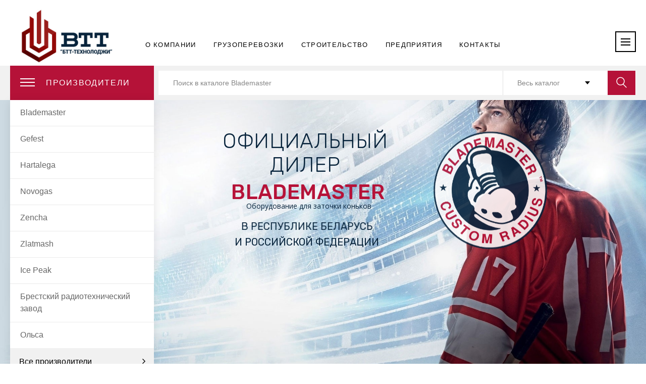

--- FILE ---
content_type: text/html; charset=UTF-8
request_url: http://beltehtorg.org/?footer=footer-03
body_size: 34858
content:
<!DOCTYPE html>
<html lang="ru-RU" class="no-js no-svg">
    <head>
        <meta charset="UTF-8">
        <meta name="viewport" content="width=device-width, initial-scale=1">
        <link rel="profile" href="http://gmpg.org/xfn/11">
		<title>&quot;БТТ-Технолоджи&quot; - официальный дилер оборудования в РБ и РФ</title>
<meta name='robots' content='max-image-preview:large' />

<!-- All In One SEO Pack 3.6.2[243,459] -->
<meta name="description"  content="Компания «БТТ-Технолоджи» уже более 10 лет является официальным дилером высококачественных продуктов отечественного и зарубежного производства" />
<meta name="google-site-verification" content="T-c65_DWZ-XFvIroPuB5nMhCnCYOxL3N7UKyJkn1HB0" />

<script type="application/ld+json" class="aioseop-schema">{"@context":"https://schema.org","@graph":[{"@type":"Organization","@id":"http://beltehtorg.org/#organization","url":"http://beltehtorg.org/","name":"ООО &quot;БТТ-Технолоджи&quot; - Надёжный поставщик!","sameAs":[]},{"@type":"WebSite","@id":"http://beltehtorg.org/#website","url":"http://beltehtorg.org/","name":"ООО &quot;БТТ-Технолоджи&quot; - Надёжный поставщик!","publisher":{"@id":"http://beltehtorg.org/#organization"}},{"@type":"WebPage","@id":"http://beltehtorg.org#webpage","url":"http://beltehtorg.org","inLanguage":"ru-RU","name":"ООО &quot;БТТ-Технолоджи&quot; - Надёжный поставщик!","isPartOf":{"@id":"http://beltehtorg.org/#website"},"breadcrumb":{"@id":"http://beltehtorg.org#breadcrumblist"},"description":"Компания «БТТ-Технолоджи» уже более 10 лет является официальным дилером высококачественных продуктов отечественного и зарубежного производства","datePublished":"2018-08-22T08:12:58+00:00","dateModified":"2023-08-31T12:46:50+00:00","about":{"@id":"http://beltehtorg.org/#organization"}},{"@type":"BreadcrumbList","@id":"http://beltehtorg.org#breadcrumblist","itemListElement":[{"@type":"ListItem","position":1,"item":{"@type":"WebPage","@id":"http://beltehtorg.org/","url":"http://beltehtorg.org/","name":"&quot;БТТ-Технолоджи&quot; - официальный дилер оборудования в РБ и РФ"}}]}]}</script>
<link rel="canonical" href="http://beltehtorg.org/" />
<!-- All In One SEO Pack -->
<link rel='dns-prefetch' href='//maps.googleapis.com' />
<link rel='dns-prefetch' href='//fonts.googleapis.com' />
<link rel='dns-prefetch' href='//maxcdn.bootstrapcdn.com' />
<link rel="alternate" type="application/rss+xml" title="ООО &quot;БТТ-Технолоджи&quot; - Надёжный поставщик! &raquo; Лента" href="http://beltehtorg.org/feed/" />
<link rel="alternate" type="application/rss+xml" title="ООО &quot;БТТ-Технолоджи&quot; - Надёжный поставщик! &raquo; Лента комментариев" href="http://beltehtorg.org/comments/feed/" />
<script type="text/javascript">
window._wpemojiSettings = {"baseUrl":"https:\/\/s.w.org\/images\/core\/emoji\/14.0.0\/72x72\/","ext":".png","svgUrl":"https:\/\/s.w.org\/images\/core\/emoji\/14.0.0\/svg\/","svgExt":".svg","source":{"concatemoji":"http:\/\/beltehtorg.org\/wp-includes\/js\/wp-emoji-release.min.js?ver=6.3.7"}};
/*! This file is auto-generated */
!function(i,n){var o,s,e;function c(e){try{var t={supportTests:e,timestamp:(new Date).valueOf()};sessionStorage.setItem(o,JSON.stringify(t))}catch(e){}}function p(e,t,n){e.clearRect(0,0,e.canvas.width,e.canvas.height),e.fillText(t,0,0);var t=new Uint32Array(e.getImageData(0,0,e.canvas.width,e.canvas.height).data),r=(e.clearRect(0,0,e.canvas.width,e.canvas.height),e.fillText(n,0,0),new Uint32Array(e.getImageData(0,0,e.canvas.width,e.canvas.height).data));return t.every(function(e,t){return e===r[t]})}function u(e,t,n){switch(t){case"flag":return n(e,"\ud83c\udff3\ufe0f\u200d\u26a7\ufe0f","\ud83c\udff3\ufe0f\u200b\u26a7\ufe0f")?!1:!n(e,"\ud83c\uddfa\ud83c\uddf3","\ud83c\uddfa\u200b\ud83c\uddf3")&&!n(e,"\ud83c\udff4\udb40\udc67\udb40\udc62\udb40\udc65\udb40\udc6e\udb40\udc67\udb40\udc7f","\ud83c\udff4\u200b\udb40\udc67\u200b\udb40\udc62\u200b\udb40\udc65\u200b\udb40\udc6e\u200b\udb40\udc67\u200b\udb40\udc7f");case"emoji":return!n(e,"\ud83e\udef1\ud83c\udffb\u200d\ud83e\udef2\ud83c\udfff","\ud83e\udef1\ud83c\udffb\u200b\ud83e\udef2\ud83c\udfff")}return!1}function f(e,t,n){var r="undefined"!=typeof WorkerGlobalScope&&self instanceof WorkerGlobalScope?new OffscreenCanvas(300,150):i.createElement("canvas"),a=r.getContext("2d",{willReadFrequently:!0}),o=(a.textBaseline="top",a.font="600 32px Arial",{});return e.forEach(function(e){o[e]=t(a,e,n)}),o}function t(e){var t=i.createElement("script");t.src=e,t.defer=!0,i.head.appendChild(t)}"undefined"!=typeof Promise&&(o="wpEmojiSettingsSupports",s=["flag","emoji"],n.supports={everything:!0,everythingExceptFlag:!0},e=new Promise(function(e){i.addEventListener("DOMContentLoaded",e,{once:!0})}),new Promise(function(t){var n=function(){try{var e=JSON.parse(sessionStorage.getItem(o));if("object"==typeof e&&"number"==typeof e.timestamp&&(new Date).valueOf()<e.timestamp+604800&&"object"==typeof e.supportTests)return e.supportTests}catch(e){}return null}();if(!n){if("undefined"!=typeof Worker&&"undefined"!=typeof OffscreenCanvas&&"undefined"!=typeof URL&&URL.createObjectURL&&"undefined"!=typeof Blob)try{var e="postMessage("+f.toString()+"("+[JSON.stringify(s),u.toString(),p.toString()].join(",")+"));",r=new Blob([e],{type:"text/javascript"}),a=new Worker(URL.createObjectURL(r),{name:"wpTestEmojiSupports"});return void(a.onmessage=function(e){c(n=e.data),a.terminate(),t(n)})}catch(e){}c(n=f(s,u,p))}t(n)}).then(function(e){for(var t in e)n.supports[t]=e[t],n.supports.everything=n.supports.everything&&n.supports[t],"flag"!==t&&(n.supports.everythingExceptFlag=n.supports.everythingExceptFlag&&n.supports[t]);n.supports.everythingExceptFlag=n.supports.everythingExceptFlag&&!n.supports.flag,n.DOMReady=!1,n.readyCallback=function(){n.DOMReady=!0}}).then(function(){return e}).then(function(){var e;n.supports.everything||(n.readyCallback(),(e=n.source||{}).concatemoji?t(e.concatemoji):e.wpemoji&&e.twemoji&&(t(e.twemoji),t(e.wpemoji)))}))}((window,document),window._wpemojiSettings);
</script>
<style type="text/css">
img.wp-smiley,
img.emoji {
	display: inline !important;
	border: none !important;
	box-shadow: none !important;
	height: 1em !important;
	width: 1em !important;
	margin: 0 0.07em !important;
	vertical-align: -0.1em !important;
	background: none !important;
	padding: 0 !important;
}
</style>
	<link rel='stylesheet' id='wp-block-library-css' href='http://beltehtorg.org/wp-includes/css/dist/block-library/style.min.css?ver=6.3.7' type='text/css' media='all' />
<link rel='stylesheet' id='wc-block-style-css' href='http://beltehtorg.org/wp-content/plugins/woocommerce/assets/css/blocks/style.css?ver=3.6.7' type='text/css' media='all' />
<style id='classic-theme-styles-inline-css' type='text/css'>
/*! This file is auto-generated */
.wp-block-button__link{color:#fff;background-color:#32373c;border-radius:9999px;box-shadow:none;text-decoration:none;padding:calc(.667em + 2px) calc(1.333em + 2px);font-size:1.125em}.wp-block-file__button{background:#32373c;color:#fff;text-decoration:none}
</style>
<style id='global-styles-inline-css' type='text/css'>
body{--wp--preset--color--black: #000000;--wp--preset--color--cyan-bluish-gray: #abb8c3;--wp--preset--color--white: #ffffff;--wp--preset--color--pale-pink: #f78da7;--wp--preset--color--vivid-red: #cf2e2e;--wp--preset--color--luminous-vivid-orange: #ff6900;--wp--preset--color--luminous-vivid-amber: #fcb900;--wp--preset--color--light-green-cyan: #7bdcb5;--wp--preset--color--vivid-green-cyan: #00d084;--wp--preset--color--pale-cyan-blue: #8ed1fc;--wp--preset--color--vivid-cyan-blue: #0693e3;--wp--preset--color--vivid-purple: #9b51e0;--wp--preset--gradient--vivid-cyan-blue-to-vivid-purple: linear-gradient(135deg,rgba(6,147,227,1) 0%,rgb(155,81,224) 100%);--wp--preset--gradient--light-green-cyan-to-vivid-green-cyan: linear-gradient(135deg,rgb(122,220,180) 0%,rgb(0,208,130) 100%);--wp--preset--gradient--luminous-vivid-amber-to-luminous-vivid-orange: linear-gradient(135deg,rgba(252,185,0,1) 0%,rgba(255,105,0,1) 100%);--wp--preset--gradient--luminous-vivid-orange-to-vivid-red: linear-gradient(135deg,rgba(255,105,0,1) 0%,rgb(207,46,46) 100%);--wp--preset--gradient--very-light-gray-to-cyan-bluish-gray: linear-gradient(135deg,rgb(238,238,238) 0%,rgb(169,184,195) 100%);--wp--preset--gradient--cool-to-warm-spectrum: linear-gradient(135deg,rgb(74,234,220) 0%,rgb(151,120,209) 20%,rgb(207,42,186) 40%,rgb(238,44,130) 60%,rgb(251,105,98) 80%,rgb(254,248,76) 100%);--wp--preset--gradient--blush-light-purple: linear-gradient(135deg,rgb(255,206,236) 0%,rgb(152,150,240) 100%);--wp--preset--gradient--blush-bordeaux: linear-gradient(135deg,rgb(254,205,165) 0%,rgb(254,45,45) 50%,rgb(107,0,62) 100%);--wp--preset--gradient--luminous-dusk: linear-gradient(135deg,rgb(255,203,112) 0%,rgb(199,81,192) 50%,rgb(65,88,208) 100%);--wp--preset--gradient--pale-ocean: linear-gradient(135deg,rgb(255,245,203) 0%,rgb(182,227,212) 50%,rgb(51,167,181) 100%);--wp--preset--gradient--electric-grass: linear-gradient(135deg,rgb(202,248,128) 0%,rgb(113,206,126) 100%);--wp--preset--gradient--midnight: linear-gradient(135deg,rgb(2,3,129) 0%,rgb(40,116,252) 100%);--wp--preset--font-size--small: 13px;--wp--preset--font-size--medium: 20px;--wp--preset--font-size--large: 36px;--wp--preset--font-size--x-large: 42px;--wp--preset--spacing--20: 0.44rem;--wp--preset--spacing--30: 0.67rem;--wp--preset--spacing--40: 1rem;--wp--preset--spacing--50: 1.5rem;--wp--preset--spacing--60: 2.25rem;--wp--preset--spacing--70: 3.38rem;--wp--preset--spacing--80: 5.06rem;--wp--preset--shadow--natural: 6px 6px 9px rgba(0, 0, 0, 0.2);--wp--preset--shadow--deep: 12px 12px 50px rgba(0, 0, 0, 0.4);--wp--preset--shadow--sharp: 6px 6px 0px rgba(0, 0, 0, 0.2);--wp--preset--shadow--outlined: 6px 6px 0px -3px rgba(255, 255, 255, 1), 6px 6px rgba(0, 0, 0, 1);--wp--preset--shadow--crisp: 6px 6px 0px rgba(0, 0, 0, 1);}:where(.is-layout-flex){gap: 0.5em;}:where(.is-layout-grid){gap: 0.5em;}body .is-layout-flow > .alignleft{float: left;margin-inline-start: 0;margin-inline-end: 2em;}body .is-layout-flow > .alignright{float: right;margin-inline-start: 2em;margin-inline-end: 0;}body .is-layout-flow > .aligncenter{margin-left: auto !important;margin-right: auto !important;}body .is-layout-constrained > .alignleft{float: left;margin-inline-start: 0;margin-inline-end: 2em;}body .is-layout-constrained > .alignright{float: right;margin-inline-start: 2em;margin-inline-end: 0;}body .is-layout-constrained > .aligncenter{margin-left: auto !important;margin-right: auto !important;}body .is-layout-constrained > :where(:not(.alignleft):not(.alignright):not(.alignfull)){max-width: var(--wp--style--global--content-size);margin-left: auto !important;margin-right: auto !important;}body .is-layout-constrained > .alignwide{max-width: var(--wp--style--global--wide-size);}body .is-layout-flex{display: flex;}body .is-layout-flex{flex-wrap: wrap;align-items: center;}body .is-layout-flex > *{margin: 0;}body .is-layout-grid{display: grid;}body .is-layout-grid > *{margin: 0;}:where(.wp-block-columns.is-layout-flex){gap: 2em;}:where(.wp-block-columns.is-layout-grid){gap: 2em;}:where(.wp-block-post-template.is-layout-flex){gap: 1.25em;}:where(.wp-block-post-template.is-layout-grid){gap: 1.25em;}.has-black-color{color: var(--wp--preset--color--black) !important;}.has-cyan-bluish-gray-color{color: var(--wp--preset--color--cyan-bluish-gray) !important;}.has-white-color{color: var(--wp--preset--color--white) !important;}.has-pale-pink-color{color: var(--wp--preset--color--pale-pink) !important;}.has-vivid-red-color{color: var(--wp--preset--color--vivid-red) !important;}.has-luminous-vivid-orange-color{color: var(--wp--preset--color--luminous-vivid-orange) !important;}.has-luminous-vivid-amber-color{color: var(--wp--preset--color--luminous-vivid-amber) !important;}.has-light-green-cyan-color{color: var(--wp--preset--color--light-green-cyan) !important;}.has-vivid-green-cyan-color{color: var(--wp--preset--color--vivid-green-cyan) !important;}.has-pale-cyan-blue-color{color: var(--wp--preset--color--pale-cyan-blue) !important;}.has-vivid-cyan-blue-color{color: var(--wp--preset--color--vivid-cyan-blue) !important;}.has-vivid-purple-color{color: var(--wp--preset--color--vivid-purple) !important;}.has-black-background-color{background-color: var(--wp--preset--color--black) !important;}.has-cyan-bluish-gray-background-color{background-color: var(--wp--preset--color--cyan-bluish-gray) !important;}.has-white-background-color{background-color: var(--wp--preset--color--white) !important;}.has-pale-pink-background-color{background-color: var(--wp--preset--color--pale-pink) !important;}.has-vivid-red-background-color{background-color: var(--wp--preset--color--vivid-red) !important;}.has-luminous-vivid-orange-background-color{background-color: var(--wp--preset--color--luminous-vivid-orange) !important;}.has-luminous-vivid-amber-background-color{background-color: var(--wp--preset--color--luminous-vivid-amber) !important;}.has-light-green-cyan-background-color{background-color: var(--wp--preset--color--light-green-cyan) !important;}.has-vivid-green-cyan-background-color{background-color: var(--wp--preset--color--vivid-green-cyan) !important;}.has-pale-cyan-blue-background-color{background-color: var(--wp--preset--color--pale-cyan-blue) !important;}.has-vivid-cyan-blue-background-color{background-color: var(--wp--preset--color--vivid-cyan-blue) !important;}.has-vivid-purple-background-color{background-color: var(--wp--preset--color--vivid-purple) !important;}.has-black-border-color{border-color: var(--wp--preset--color--black) !important;}.has-cyan-bluish-gray-border-color{border-color: var(--wp--preset--color--cyan-bluish-gray) !important;}.has-white-border-color{border-color: var(--wp--preset--color--white) !important;}.has-pale-pink-border-color{border-color: var(--wp--preset--color--pale-pink) !important;}.has-vivid-red-border-color{border-color: var(--wp--preset--color--vivid-red) !important;}.has-luminous-vivid-orange-border-color{border-color: var(--wp--preset--color--luminous-vivid-orange) !important;}.has-luminous-vivid-amber-border-color{border-color: var(--wp--preset--color--luminous-vivid-amber) !important;}.has-light-green-cyan-border-color{border-color: var(--wp--preset--color--light-green-cyan) !important;}.has-vivid-green-cyan-border-color{border-color: var(--wp--preset--color--vivid-green-cyan) !important;}.has-pale-cyan-blue-border-color{border-color: var(--wp--preset--color--pale-cyan-blue) !important;}.has-vivid-cyan-blue-border-color{border-color: var(--wp--preset--color--vivid-cyan-blue) !important;}.has-vivid-purple-border-color{border-color: var(--wp--preset--color--vivid-purple) !important;}.has-vivid-cyan-blue-to-vivid-purple-gradient-background{background: var(--wp--preset--gradient--vivid-cyan-blue-to-vivid-purple) !important;}.has-light-green-cyan-to-vivid-green-cyan-gradient-background{background: var(--wp--preset--gradient--light-green-cyan-to-vivid-green-cyan) !important;}.has-luminous-vivid-amber-to-luminous-vivid-orange-gradient-background{background: var(--wp--preset--gradient--luminous-vivid-amber-to-luminous-vivid-orange) !important;}.has-luminous-vivid-orange-to-vivid-red-gradient-background{background: var(--wp--preset--gradient--luminous-vivid-orange-to-vivid-red) !important;}.has-very-light-gray-to-cyan-bluish-gray-gradient-background{background: var(--wp--preset--gradient--very-light-gray-to-cyan-bluish-gray) !important;}.has-cool-to-warm-spectrum-gradient-background{background: var(--wp--preset--gradient--cool-to-warm-spectrum) !important;}.has-blush-light-purple-gradient-background{background: var(--wp--preset--gradient--blush-light-purple) !important;}.has-blush-bordeaux-gradient-background{background: var(--wp--preset--gradient--blush-bordeaux) !important;}.has-luminous-dusk-gradient-background{background: var(--wp--preset--gradient--luminous-dusk) !important;}.has-pale-ocean-gradient-background{background: var(--wp--preset--gradient--pale-ocean) !important;}.has-electric-grass-gradient-background{background: var(--wp--preset--gradient--electric-grass) !important;}.has-midnight-gradient-background{background: var(--wp--preset--gradient--midnight) !important;}.has-small-font-size{font-size: var(--wp--preset--font-size--small) !important;}.has-medium-font-size{font-size: var(--wp--preset--font-size--medium) !important;}.has-large-font-size{font-size: var(--wp--preset--font-size--large) !important;}.has-x-large-font-size{font-size: var(--wp--preset--font-size--x-large) !important;}
.wp-block-navigation a:where(:not(.wp-element-button)){color: inherit;}
:where(.wp-block-post-template.is-layout-flex){gap: 1.25em;}:where(.wp-block-post-template.is-layout-grid){gap: 1.25em;}
:where(.wp-block-columns.is-layout-flex){gap: 2em;}:where(.wp-block-columns.is-layout-grid){gap: 2em;}
.wp-block-pullquote{font-size: 1.5em;line-height: 1.6;}
</style>
<link rel='stylesheet' id='contact-form-7-css' href='http://beltehtorg.org/wp-content/plugins/contact-form-7/includes/css/styles.css?ver=5.1.9' type='text/css' media='all' />
<link rel='stylesheet' id='bootstrap-datepicker3-css' href='http://beltehtorg.org/wp-content/plugins/fami-automotive/assets/vendors/bootstrap-datepicker/css/bootstrap-datepicker3.min.css?ver=6.3.7' type='text/css' media='all' />
<link rel='stylesheet' id='bootstrap-css' href='http://beltehtorg.org/wp-content/plugins/fami-automotive/assets/vendors/bootstrap/css/bootstrap.min.css?ver=6.3.7' type='text/css' media='all' />
<link rel='stylesheet' id='famiau-frontend-css' href='http://beltehtorg.org/wp-content/plugins/fami-automotive/assets/css/frontend.css?ver=6.3.7' type='text/css' media='all' />
<link rel='stylesheet' id='famibt-frontend-css' href='http://beltehtorg.org/wp-content/plugins/fami-buy-together/assets/css/frontend.css?ver=6.3.7' type='text/css' media='all' />
<link rel='stylesheet' id='famisp-frontend-css' href='http://beltehtorg.org/wp-content/plugins/fami-sales-popup/assets/css/frontend.css?ver=6.3.7' type='text/css' media='all' />
<link rel='stylesheet' id='fcb-main-css-css' href='http://beltehtorg.org/wp-content/plugins/formcraft-form-builder/assets/css/form.main.css?ver=1.2.5' type='text/css' media='all' />
<link rel='stylesheet' id='fcb-common-css-css' href='http://beltehtorg.org/wp-content/plugins/formcraft-form-builder/assets/css/common-elements.css?ver=1.2.5' type='text/css' media='all' />
<link rel='stylesheet' id='rs-plugin-settings-css' href='http://beltehtorg.org/wp-content/plugins/revslider/public/assets/css/rs6.css?ver=6.2.12' type='text/css' media='all' />
<style id='rs-plugin-settings-inline-css' type='text/css'>
#rs-demo-id {}
</style>
<link rel='stylesheet' id='vpc-css' href='http://beltehtorg.org/wp-content/plugins/visual-products-configurator-for-woocommerce/public/css/vpc-public.min.css?ver=1.0.0' type='text/css' media='all' />
<link rel='stylesheet' id='o-flexgrid-css' href='http://beltehtorg.org/wp-content/plugins/visual-products-configurator-for-woocommerce/public/../admin/css/flexiblegs.css?ver=1.0.0' type='text/css' media='all' />
<style id='woocommerce-inline-inline-css' type='text/css'>
.woocommerce form .form-row .required { visibility: visible; }
</style>
<link rel='stylesheet' id='wookit-css-css' href='http://beltehtorg.org/wp-content/plugins/wookit/options/styles/wookit-styles.css?ver=1' type='text/css' media='all' />
<link rel='stylesheet' id='xoo-cp-style-css' href='http://beltehtorg.org/wp-content/plugins/woocommerce-cart-popup-premium/assets/css/xoo-cp-style.css?ver=1.3' type='text/css' media='all' />
<style id='xoo-cp-style-inline-css' type='text/css'>
span.xcp-chng{
			display: none;
		}a.xoo-cp-btn-vc{
			display: none;
		}a.xoo-cp-btn-ch{
			display: none;
		}.xoo-cp-variations{
			float: left;
		}.xoo-cp-adding,.xoo-cp-added{display:none!important}
		table.xoo-cp-cart tr.xoo-cp-ths{
			background-color: #eeeeee;
		}
		tr.xoo-cp-ths th{
			color: #000000;
		}
		.xoo-cp-container{
			max-width: 650px;
			background-color: #ffffff;
			background-image: url();
		}
		.xoo-cp-container , li.xoo-cp-rel-sing h3 , li.xoo-cp-rel-sing .product_price , input.xoo-cp-qty , li.xoo-cp-rel-sing .amount , .xoo-cp-empct , .xoo-cp-ptitle a{
			color: #000000
		}
		.xcp-chng ,.xoo-cp-qtybox{
    		border-color: #000000;
		}
		input.xoo-cp-qty{
			background-color: #ffffff;
		}
		.xcp-btn{
			background-color: #a46497;
			color: #ffffff;
			font-size: 14px;
			border-radius: 14px;
			border: 1px solid #a46497;
		}
		.xcp-btn:hover{
			color: #ffffff;
		}
		td.xoo-cp-pimg{
			width: 20%;
		}
		table.xoo-cp-cart , table.xoo-cp-cart td{
			border: 0;
		}
		table.xoo-cp-cart tr{
			border-top: 1px solid;
			border-bottom: 1px solid;
			border-color: #ebe9eb;
		}
		.xoo-cp-rel-sing{
		    width: 18%;
		    display: inline-block;
		    margin: 0 1%;
		    float: left;
		    text-align: center;
		}
		.xoo-cp-rel-title , .xoo-cp-rel-price .amount , .xoo-cp-rel-sing a.add_to_cart_button{
			font-size: 13px;
		}

		.xoo-cp-basket{
			background-color: #ffffff;
		}
		.xcp-bk-icon{
   			font-size: 40px;
   			color: #444444;
		}
		.xcp-bk-count{
			color: #ffffff;
			background-color: #cc0086;
		}

		span.xoo-cp-close{
			color: #000000;
		}

		.xoo-cp-hdtxt , span.xcp-rel-head{
			background-color: ;
			color: #000000;
			font-size: 16px;
		}
		
		.xoo-cp-hdtxt{
			border-bottom: 2px solid #000000;
		}

		span.xcp-rel-head{
			border-bottom: 2px solid #000000;
			border-top: 2px solid #000000;
		}

		td.xoo-cp-remove .xoo-cp-remove-pd{
			color: #ea0a0a;
		}

		table.xoo-cp-cart td.xoo-cp-ptitle{
			width: 40%;
			text-align: left;
		}
</style>
<link rel='stylesheet' id='xoo-scrollbar-style-css' href='http://beltehtorg.org/wp-content/plugins/woocommerce-cart-popup-premium/lib/scrollbar/jquery.mCustomScrollbar.min.css?ver=6.3.7' type='text/css' media='all' />
<link rel='stylesheet' id='ywctm-frontend-css' href='http://beltehtorg.org/wp-content/plugins/yith-woocommerce-catalog-mode/assets/css/frontend.min.css?ver=2.0.0' type='text/css' media='all' />
<style id='ywctm-frontend-inline-css' type='text/css'>
form.cart button.single_add_to_cart_button, form.cart .quantity, .widget.woocommerce.widget_shopping_cart{display: none !important}
</style>
<link rel='stylesheet' id='jquery-colorbox-css' href='http://beltehtorg.org/wp-content/plugins/yith-woocommerce-compare/assets/css/colorbox.css?ver=6.3.7' type='text/css' media='all' />
<link rel='stylesheet' id='azirspares-megamenu-css' href='http://beltehtorg.org/wp-content/themes/azirspares/framework/includes/megamenu/css/frontend.css?ver=6.3.7' type='text/css' media='all' />
<link rel='stylesheet' id='azirspares-toolkit-css' href='http://beltehtorg.org/wp-content/plugins/azirspares-toolkit//includes/mapper/assets/css/frontend.min.css?ver=6.3.7' type='text/css' media='all' />
<link rel='stylesheet' id='js_composer_front-css' href='http://beltehtorg.org/wp-content/plugins/js_composer/assets/css/js_composer.min.css?ver=6.2.0' type='text/css' media='all' />
<link rel='stylesheet' id='styles-w-p-t-css' href='http://beltehtorg.org/wp-content/plugins/woo-pro-table/inc/template/css/styles.css?ver=1.7' type='text/css' media='all' />
<link rel='stylesheet' id='font-awesome.min-css' href='http://beltehtorg.org/wp-content/plugins/ziss/assets/vendors/font-awesome/css/font-awesome.min.css?ver=1.1' type='text/css' media='all' />
<link rel='stylesheet' id='ziss-frontend-css' href='http://beltehtorg.org/wp-content/plugins/ziss/assets/css/frontend.css?ver=1.1' type='text/css' media='all' />
<link rel='stylesheet' id='azirspares-fonts-css' href='https://fonts.googleapis.com/css?family=Rubik%3A300%2C300i%2C400%2C400i%2C500%2C500i%2C700%2C700i%2C900%2C900i%7CRoboto%3A300%2C300i%2C400%2C400i%2C500%2C500i%2C700%2C700i&#038;subset=latin,vietnamese,cyrillic,latin-ext,greek,cyrillic-ext,greek-ext' type='text/css' media='all' />
<link rel='stylesheet' id='flaticon-css' href='http://beltehtorg.org/wp-content/themes/azirspares/assets/fonts/flaticon/flaticon.css?ver=1.0' type='text/css' media='all' />
<link rel='stylesheet' id='pe-icon-7-stroke-css' href='http://beltehtorg.org/wp-content/themes/azirspares/assets/css/pe-icon-7-stroke.css?ver=1.0' type='text/css' media='all' />
<link rel='stylesheet' id='font-awesome-css' href='https://maxcdn.bootstrapcdn.com/font-awesome/4.6.3/css/font-awesome.min.css?ver=4.6.3' type='text/css' media='all' />
<style id='font-awesome-inline-css' type='text/css'>
[data-font="FontAwesome"]:before {font-family: 'FontAwesome' !important;content: attr(data-icon) !important;speak: none !important;font-weight: normal !important;font-variant: normal !important;text-transform: none !important;line-height: 1 !important;font-style: normal !important;-webkit-font-smoothing: antialiased !important;-moz-osx-font-smoothing: grayscale !important;}
</style>
<link rel='stylesheet' id='growl-css' href='http://beltehtorg.org/wp-content/themes/azirspares/assets/css/jquery.growl.min.css?ver=1.0' type='text/css' media='all' />
<link rel='stylesheet' id='magnific-popup-css' href='http://beltehtorg.org/wp-content/themes/azirspares/assets/css/magnific-popup.css?ver=1.0' type='text/css' media='all' />
<link rel='stylesheet' id='slick-css' href='http://beltehtorg.org/wp-content/themes/azirspares/assets/css/slick.min.css?ver=1.0' type='text/css' media='all' />
<link rel='stylesheet' id='scrollbar-css' href='http://beltehtorg.org/wp-content/themes/azirspares/assets/css/jquery.scrollbar.css?ver=1.0' type='text/css' media='all' />
<link rel='stylesheet' id='chosen-css' href='http://beltehtorg.org/wp-content/themes/azirspares/assets/css/chosen.min.css?ver=1.0' type='text/css' media='all' />
<link rel='stylesheet' id='azirspares-style-css' href='http://beltehtorg.org/wp-content/themes/azirspares/assets/css/style.css?ver=1.0' type='text/css' media='all' />
<style id='azirspares-style-inline-css' type='text/css'>
.vc_custom_1545593666782{margin-right: -20px !important;margin-left: -20px !important;padding-top: 10px !important;padding-right: 46px !important;padding-bottom: 10px !important;padding-left: 46px !important;background-color: #f2f2f2 !important;}.vc_custom_1545593666782{margin-right: -20px !important;margin-left: -20px !important;padding-top: 10px !important;padding-right: 46px !important;padding-bottom: 10px !important;padding-left: 46px !important;background-color: #f2f2f2 !important;}.azirspares_custom_5c36466094863{overflow: visible !important;}@media (max-width: 1199px){.vc_custom_1545593666731{margin-right: -15px !important;margin-left: -15px !important;padding-right: 15px !important;padding-bottom: 20px !important;padding-left: 15px !important;}}.vc_custom_1543045549561 > .vc_column-inner{margin-top: -225px !important;padding-right: 20px !important;padding-bottom: 30px !important;padding-left: 20px !important;}.vc_custom_1543045549561 > .vc_column-inner{margin-top: -225px !important;padding-right: 20px !important;padding-bottom: 30px !important;padding-left: 20px !important;}@media (max-width: 1499px){.vc_custom_1543045549471 > .vc_column-inner{margin-top: 80px !important;}}@media (max-width: 1199px){.vc_custom_1543045549492 > .vc_column-inner{margin-top: 50px !important;padding-right: 15px !important;padding-left: 15px !important;}}@media (max-width: 767px){.vc_custom_1543045549542 > .vc_column-inner{padding-right: 0px !important;padding-left: 0px !important;}}.vc_custom_1543045564212 > .vc_column-inner{margin-top: -225px !important;padding-right: 20px !important;padding-bottom: 30px !important;padding-left: 20px !important;}.vc_custom_1543045564212 > .vc_column-inner{margin-top: -225px !important;padding-right: 20px !important;padding-bottom: 30px !important;padding-left: 20px !important;}@media (max-width: 1499px){.vc_custom_1543045564141 > .vc_column-inner{margin-top: 80px !important;}}@media (max-width: 1199px){.vc_custom_1543045564158 > .vc_column-inner{margin-top: 50px !important;padding-right: 15px !important;padding-left: 15px !important;}}@media (max-width: 767px){.vc_custom_1543045564193 > .vc_column-inner{margin-top: 30px !important;padding-right: 0px !important;padding-left: 0px !important;}}.vc_custom_1545577024672{margin-right: -20px !important;margin-left: -20px !important;padding-top: 38px !important;background-color: #f2f2f2 !important;}.vc_custom_1545577024672{margin-right: -20px !important;margin-left: -20px !important;padding-top: 38px !important;background-color: #f2f2f2 !important;}@media (max-width: 1199px){.vc_custom_1545577024631{margin-right: -15px !important;margin-left: -15px !important;}}@media (max-width: 991px){.vc_custom_1545577024646{padding-top: 50px !important;}}.vc_custom_1536114094007 > .vc_column-inner{padding-right: 20px !important;padding-bottom: 30px !important;padding-left: 20px !important;}.vc_custom_1536114094007 > .vc_column-inner{padding-right: 20px !important;padding-bottom: 30px !important;padding-left: 20px !important;}@media (max-width: 1199px){.vc_custom_1536114094057 > .vc_column-inner{padding-right: 15px !important;padding-left: 15px !important;}}.vc_custom_1536114191156 > .vc_column-inner{padding-right: 20px !important;padding-bottom: 30px !important;padding-left: 20px !important;}.vc_custom_1536114191156 > .vc_column-inner{padding-right: 20px !important;padding-bottom: 30px !important;padding-left: 20px !important;}@media (max-width: 1199px){.vc_custom_1536114191218 > .vc_column-inner{padding-right: 15px !important;padding-left: 15px !important;}}.vc_custom_1536114216164 > .vc_column-inner{padding-right: 20px !important;padding-bottom: 30px !important;padding-left: 20px !important;}.vc_custom_1536114216164 > .vc_column-inner{padding-right: 20px !important;padding-bottom: 30px !important;padding-left: 20px !important;}@media (max-width: 1199px){.vc_custom_1536114216202 > .vc_column-inner{padding-right: 15px !important;padding-left: 15px !important;}}.azirspares_custom_5c33d6472029f{text-align: center !important;}.azirspares_custom_5c33d647202a2{text-align: center !important;}.azirspares_custom_5c33d647202a5{text-align: center !important;}.vc_custom_1542445072825{padding-bottom: 68px !important;background-image: url(https://azirspares.famithemes.com/wp-content/uploads/2018/10/repair-bg1.jpg?id=3792) !important;}.vc_custom_1542445072825{padding-bottom: 68px !important;background-image: url(https://azirspares.famithemes.com/wp-content/uploads/2018/10/repair-bg1.jpg?id=3792) !important;}.vc_custom_1539677657155{padding-bottom: 50px !important;}.vc_custom_1539677657155{padding-bottom: 50px !important;}.azirspares_custom_5befd815ddee9{text-align: center !important;}.vc_custom_1539678622493{padding-top: 35px !important;padding-bottom: 35px !important;}.vc_custom_1539678622493{padding-top: 35px !important;padding-bottom: 35px !important;}.vc_custom_1539658417970{padding-bottom: 60px !important;}.vc_custom_1539658417970{padding-bottom: 60px !important;}.vc_custom_1539657987146{background-image: url(https://azirspares.famithemes.com/wp-content/uploads/2018/10/audio-bg-menu.jpg?id=1822) !important;}.vc_custom_1539657987146{background-image: url(https://azirspares.famithemes.com/wp-content/uploads/2018/10/audio-bg-menu.jpg?id=1822) !important;}.vc_custom_1539678960487{padding-bottom: 63px !important;}.vc_custom_1539678960487{padding-bottom: 63px !important;}.vc_custom_1539677269369{padding-top: 36px !important;padding-bottom: 36px !important;}.vc_custom_1539677269369{padding-top: 36px !important;padding-bottom: 36px !important;}.vc_custom_1539678245970{padding-bottom: 12px !important;}.vc_custom_1539678245970{padding-bottom: 12px !important;}.vc_custom_1539676439509{background-image: url(https://azirspares.famithemes.com/wp-content/uploads/2018/10/lighting-bg.jpg?id=1832) !important;}.vc_custom_1539676439509{background-image: url(https://azirspares.famithemes.com/wp-content/uploads/2018/10/lighting-bg.jpg?id=1832) !important;}.vc_custom_1539677092097{padding-top: 7px !important;padding-bottom: 7px !important;}.vc_custom_1539677092097{padding-top: 7px !important;padding-bottom: 7px !important;}.vc_custom_1539677104279{padding-top: 7px !important;padding-bottom: 7px !important;}.vc_custom_1539677104279{padding-top: 7px !important;padding-bottom: 7px !important;}.vc_custom_1539677116397{padding-top: 7px !important;padding-bottom: 7px !important;}.vc_custom_1539677116397{padding-top: 7px !important;padding-bottom: 7px !important;}.vc_custom_1539677131129{padding-top: 7px !important;padding-bottom: 7px !important;}.vc_custom_1539677131129{padding-top: 7px !important;padding-bottom: 7px !important;}.azirspares_custom_5bc59bcdbd4dc{text-align: center !important;}.vc_custom_1539676086626{padding-top: 41px !important;padding-bottom: 42px !important;}.vc_custom_1539676086626{padding-top: 41px !important;padding-bottom: 42px !important;}.vc_custom_1539674096693{padding-top: 30px !important;padding-bottom: 30px !important;}.vc_custom_1539674096693{padding-top: 30px !important;padding-bottom: 30px !important;}.vc_custom_1546654611223{padding-top: 2px !important;padding-bottom: 3px !important;}.vc_custom_1546654611223{padding-top: 2px !important;padding-bottom: 3px !important;}.vc_custom_1546659128135{padding-top: 2px !important;padding-bottom: 3px !important;}.vc_custom_1546659128135{padding-top: 2px !important;padding-bottom: 3px !important;}.vc_custom_1546659374158{padding-top: 2px !important;padding-bottom: 3px !important;}.vc_custom_1546659374158{padding-top: 2px !important;padding-bottom: 3px !important;}.vc_custom_1546658993093{padding-top: 2px !important;padding-bottom: 3px !important;}.vc_custom_1546658993093{padding-top: 2px !important;padding-bottom: 3px !important;}.vc_custom_1546659303566{padding-top: 2px !important;padding-bottom: 3px !important;}.vc_custom_1546659303566{padding-top: 2px !important;padding-bottom: 3px !important;}.vc_custom_1546659470414{padding-top: 2px !important;padding-bottom: 3px !important;}.vc_custom_1546659470414{padding-top: 2px !important;padding-bottom: 3px !important;}@media (max-width: 1199px){.vc_custom_1539398616186 > .vc_column-inner{padding-left: 15px !important;}}.vc_custom_1539395281259{padding-bottom: 40px !important;}.vc_custom_1539395281259{padding-bottom: 40px !important;}@media (max-width: 1199px){.vc_custom_1539395281289{padding-bottom: 20px !important;}}.vc_custom_1540518236832{padding-bottom: 40px !important;}.vc_custom_1540518236832{padding-bottom: 40px !important;}@media (max-width: 1199px){.vc_custom_1540518236884{padding-bottom: 20px !important;}}
 .azirspares-banner.style4 .banner-inner .button, .post-password-form input[type="submit"]:hover, .woocommerce-error .button:hover, .woocommerce-info .button:hover, .woocommerce-message .button:hover, .widget_shopping_cart .woocommerce-mini-cart__buttons .button.checkout, #widget-area .widget .select2-container--default .select2-selection--multiple .select2-selection__choice, .woocommerce-widget-layered-nav-dropdown .woocommerce-widget-layered-nav-dropdown__submit:hover, .fami-btn:hover, .slick-dots li button:hover, .slick-dots li.slick-active button, .block-menu-bar .menu-bar:hover span, .block-search .form-search .btn-submit, .chosen-results > .scroll-element .scroll-bar:hover, .block-minicart .cart_list > .scroll-element .scroll-bar:hover, .block-minicart .link-dropdown .count, .phone-header.style4 .phone-icon span, .header-nav.style1 .vertical-wrapper.block-nav-category .block-title::before, .burger-inner > .scroll-element .scroll-bar:hover, .header.style5 .header-middle-inner, .header.style5 .sticky-cart .block-minicart .link-dropdown .count, a.backtotop, .blog-grid .datebox a, .comment-form .form-submit #submit:hover, .page-title::before, .widget-azirspares-mailchimp .newsletter-form-wrap .submit-newsletter, #widget-area .widget_product_categories .widgettitle, .woocommerce-products-header .prdctfltr_wc .prdctfltr_filter_title .prdctfltr_title_selected, #yith-wcwl-popup-message, .product-item.style-06 .product-info .product-info-inner, .product-item.style-06 .product-info .product-info-inner:before, .product-item.style-07 .product-info .title .icon::before, .product-item.style-07 .product-info .title .icon span, .product-item.style-08 .product-info, a.xoo-cp-btn-ch, a.xoo-cp-btn-vc, a.xoo-cp-btn-vc, .entry-summary .cart .single_add_to_cart_button:hover, .sticky_info_single_product .azirspares-single-add-to-cart-btn:hover, #tab-description.active::before, body.woocommerce-cart .return-to-shop a:hover, .woocommerce-cart-form .shop_table .actions button.button:hover, .wc-proceed-to-checkout .checkout-button:hover, .checkout_coupon .button:hover, #place_order:hover, #customer_login > div > h2::before, form.woocommerce-form-login .button:hover, form.register .button:hover, .woocommerce-MyAccount-content fieldset ~ p .woocommerce-Button:hover, .woocommerce-ResetPassword .form-row .woocommerce-Button:hover, .woocommerce table.wishlist_table td.product-add-to-cart a:hover, .track_order .button:hover, body.error404 .error-404 .button:hover, .azirspares-banner .button, .azirspares-custommenu.style1 .widgettitle, .azirspares-iconbox.style1 .icon::before, .azirspares-iconbox.style1 .icon span, #widget-area .widget .select2-container--default .select2-selection--multiple .select2-selection__choice, .woocommerce-widget-layered-nav-dropdown .woocommerce-widget-layered-nav-dropdown__submit, .widget_price_filter .button, .widget_price_filter .ui-slider-range, .loadmore-product:hover span:first-child, .vertical-wrapper.block-nav-category .block-title, .azirspares-verticalmenu.block-nav-category .block-title, #widget-area .widget_azirspares_nav_menu .widgettitle, .fami-prdctfltr-product-filter .prdctfltr_woocommerce.pf_default .prdctfltr_woocommerce_filter_submit, body .fami-prdctfltr-product-filter .prdctfltr_wc.prdctfltr_round .prdctfltr_filter label:hover, body .fami-prdctfltr-product-filter .prdctfltr_wc.prdctfltr_round .prdctfltr_filter label.prdctfltr_active, .hebe .tp-bullet.selected::before, .hebe .tp-bullet:hover::before, .cart-link-mobile .count, .header-mobile .vertical-wrapper.block-nav-category .block-title::before, .azirspares-iconbox.style3 .iconbox-inner, .azirspares-iconbox.style7 .button, .azirspares-iconbox.style8 .icon::before, .azirspares-iconbox.style8 .icon span, .azirspares-iconbox.style9 .iconbox-inner, .azirspares-iconbox.style11 .button, .azirspares-iconbox.style14 .icon, .azirspares-blog.style1 .datebox a, .azirspares-iconbox.style15 .button:hover, .azirspares-listing.default .button, .azirspares-listing.style2 .button:hover, .wpcf7-form .wpcf7-submit:hover, .azirspares-newsletter.default .submit-newsletter, .azirspares-newsletter.style1 .submit-newsletter, .azirspares-newsletter.style2 .widgettitle, .azirspares-popupvideo .button:hover, .azirspares-socials.default .socials-list li a::before, #popup-newsletter .newsletter-form-wrap .submit-newsletter:hover, .azirspares-tabs.default .tab-link li a:hover, .azirspares-tabs.default .tab-link li.active a, .product-item.style-07 .onsale, .famiau-single-wrap .famiau-entry-header .famiau-title .famiau-price-html, .famiau-slider-nav .slick-arrow:hover, .famiau-tabs-wrap .famiau-tabs .famiau-box .famiau-box-heading, .azirspares-pricing.default .button, .azirspares-pricing.default.featured .pricing-inner, .famiau-item .famiau-price, .famiau-my-listing-wrap .famiau-button:hover, .product-item.style-06 .product-info .title::after, .widget_search .search-form button, .header.style6 .phone-header.style1 { background-color: #b51238; } body div .ares .tp-bullet:hover, body div .ares .tp-bullet.selected, .hermes .tp-bullet::after, .hermes .tp-bullet:hover::after { background-color: #b51238 !important; } .widget_shopping_cart .woocommerce-mini-cart__buttons .button:not(.checkout):hover, a:hover, a:focus, a:active, .nav-bottom-left .slick-arrow:hover, .nav-center .slick-arrow:hover, .header-top-inner .top-bar-menu > .menu-item a:hover, .header-top-inner .top-bar-menu > .menu-item:hover > a > span, .header-top-inner .top-bar-menu > .menu-item:hover > a, .wcml-dropdown .wcml-cs-submenu li:hover > a, .box-header-nav .main-menu .menu-item:hover > a, .box-header-nav .main-menu .menu-item .submenu .menu-item:hover > a, .box-header-nav .main-menu .menu-item:hover > .toggle-submenu, .box-header-nav .main-menu > .menu-item.menu-item-right:hover > a, .azirspares-live-search-form .product-price ins, .category .chosen-container .chosen-results li.highlighted, .category .chosen-container .chosen-results li.highlighted::before, .phone-header .phone-number p:last-child, .phone-header.style5 .phone-icon span, .burger-top-menu .phone-icon, .burger-icon-menu .menu-item .icon, .burger-list-menu .menu-item.show-sub > .toggle-submenu, .burger-list-menu .menu-item.show-sub > a, .burger-list-menu .menu-item:hover > .toggle-submenu, .burger-list-menu .menu-item:hover > a, .woocommerce-widget-layered-nav-list li.chosen a, .widget_categories .cat-item.current-cat > a, .widget_pages .page_item.current_page_item > a, .widget_product_categories .cat-item.current-cat > a, #widget-area .widget_product_categories .cat-item .carets:hover, body .prdctfltr_wc.prdctfltr_round .prdctfltr_filter label:hover, body .prdctfltr_wc.prdctfltr_round .prdctfltr_filter label.prdctfltr_active, .woocommerce-products-header .prdctfltr_wc .prdctfltr_filter_title > span.prdctfltr_woocommerce_filter_title:hover, .woocommerce-products-header .prdctfltr_wc .prdctfltr_filter_title .prdctfltr_active ~ span.prdctfltr_woocommerce_filter_title, .price ins, .post-item .slick-arrow:hover, .product-item.style-07 .gallery-dots .slick-arrow:hover, .product-item.style-08 .gallery-dots .slick-arrow:hover, .product-item.style-08 .product-info .title .icon span, span.xoo-cp-close:hover, .xcp-chng:hover, a.xoo-cp-close:hover, .product-360-button a, .single-left .product-video-button a, .woocommerce-product-gallery .woocommerce-product-gallery__trigger:hover, .entry-summary .yith-wcwl-add-to-wishlist a:hover::before, .entry-summary .yith-wcwl-add-to-wishlist .add_to_wishlist:hover::before, .entry-summary .compare:hover::before, .famibt-wrap .total-price-html, .famibt-price ins, .shop_table .product-name a:not(.button):hover, .woocommerce-MyAccount-navigation > ul li.is-active a, .azirspares-banner .banner-info strong, .azirspares-banner .banner-info em, .azirspares-banner.style1 .banner-cat, .azirspares-banner.style2 .banner-inner .banner-info strong, .azirspares-banner.style2 .banner-inner .banner-info em, .azirspares-banner.style2 .title-hightlight, .azirspares-banner.style3 .title-hightlight, .azirspares-banner.style5 .title-hightlight, .azirspares-custommenu.style1 .menu > .menu-item.show-submenu > a, .azirspares-custommenu.style1 .menu > .menu-item:hover > a, .azirspares-iconbox.style2 .icon, .azirspares-iconbox.style4 .icon, .azirspares-iconbox.style5 .icon, .azirspares-iconbox.style8 .title, .azirspares-iconbox.style9 .icon span, .azirspares-iconbox.style16 .icon, #popup-newsletter .highlight, #popup-newsletter button.close:hover, .vertical-menu.default .menu-item.parent:hover > a::after, .vertical-menu.default > .menu-item:hover > a, .vertical-menu.default > .menu-item.show-submenu > a, .vertical-menu.default > .menu-item.parent:hover > a::after, .vertical-menu.default > .menu-item.show-submenu > a::after, .vertical-menu.default .menu-item.parent:hover > .toggle-submenu, .vertical-menu.default .menu-item.show-submenu > .toggle-submenu, .vertical-menu.style1 .menu-item:hover > a, .vertical-menu.style1 .menu-item.show-submenu > a, .vertical-menu.style1 .menu-item.parent:hover > a::after, .vertical-menu.style1 .menu-item.show-submenu > a::after, .vertical-menu.style1 .menu-item.parent:hover > .toggle-submenu, .vertical-menu.style1 .menu-item.show-submenu > .toggle-submenu, body .vc_toggle_default.vc_toggle_active .vc_toggle_title > h4, #order_review .shop_table tfoot tr.order-total td strong, .famiau-dealer-info .dealer-contact-unit i, .famiau-dealer-info .famiau-show-number:hover, .famiau-play-video, .famiau-filter-menu .famiau-menu-item .famiau-sub-nav .famiau-menu-item .famiau-filter-item.famiau-active-filter, .famiau-filter-menu .famiau-menu-item .famiau-sub-nav .famiau-menu-item .famiau-filter-item:hover, .header.style6 .phone-header.style1 .phone-icon span, .hurry-title span { color: #b51238; } body.wpb-js-composer .vc_tta-style-classic .vc_tta-panel.vc_active .vc_tta-panel-title > a { color: #b51238 !important; } .countdown-product .azirspares-countdown > span .number, .header.style4 .vertical-wrapper.block-nav-category .block-content, #widget-area .widget_product_categories .product-categories, body .prdctfltr_wc.prdctfltr_round .prdctfltr_filter label:hover > span::before, .product-item.style-07 .gallery-dots .slick-current img, .product-item.style-08 .gallery-dots .slick-current img, .azirspares-custommenu.style1 .widget, .woocommerce-product-gallery .flex-control-nav.flex-control-thumbs li img.flex-active, #popup-newsletter .newsletter-form-wrap .email, .azirspares-testimonial.style1 figure, .widget_azirspares_nav_menu .vertical-menu.style1, .azirspares-verticalmenu.block-nav-category .block-content, .famiau-dealer-info .famiau-show-number:hover::before { border-color: #b51238; } .hebe .tp-bullet.selected, .hebe .tp-bullet:hover { border-color: #b51238 !important; } .menu-social a:hover, .header.style5 .header-burger .burger-icon, .phone-header.style3 .phone-icon span, .famibt-wrap .btn-primary:hover, .azirspares-iconbox.default .icon span, .azirspares-socials.style1 .content-socials .socials-list li a:hover { border-color: #b51238; color: #b51238; } .nav-top-right .slick-arrow:hover, .nav-center.square .slick-arrow:hover, .azirspares-tabs.style2 .tab-link .slick-arrow:hover, body .prdctfltr_wc.prdctfltr_round .prdctfltr_filter label.prdctfltr_active > span::before, .product-item.style-01 .group-button .yith-wcwl-add-to-wishlist:hover, .product-item.style-01 .group-button .compare-button:hover, .product-item.style-01 .group-button .yith-wcqv-button:hover, .product-item.style-03 .group-button .add-to-cart:hover, .product-item.style-03 .group-button .compare-button:hover, .product-item.style-03 .group-button .yith-wcqv-button:hover, .product-item.style-04 .group-button .yith-wcwl-add-to-wishlist:hover, .product-item.style-04 .group-button .compare-button:hover, .product-item.style-04 .group-button .yith-wcqv-button:hover, .product-item.style-10 .group-button .yith-wcwl-add-to-wishlist:hover, .product-item.style-10 .group-button .compare-button:hover, .product-item.style-10 .group-button .yith-wcqv-button:hover, .product-item.list .group-button .add-to-cart:hover, .product-item.list .group-button .compare-button:hover, .product-item.list .group-button .yith-wcwl-add-to-wishlist:hover, .categories-product-woo .block-title a:hover, .categories-product-woo .slick-arrow:hover, a.dokan-btn-theme, a.dokan-btn-theme:hover, input[type="submit"].dokan-btn-theme, input[type="submit"].dokan-btn-theme:hover, .azirspares-heading.style1 .button:hover, .azirspares-listing.style2 .listing-list li:hover a, .azirspares-tabs.style1 .tab-link li a:hover, .azirspares-tabs.style1 .tab-link li.active a, .azirspares-tabs.style4 .tab-link li:hover a, .azirspares-tabs.style4 .tab-link li.active a, .azirspares-tabs.style5 .tab-link li a:hover, .azirspares-tabs.style5 .tab-link li.active a, .famiau-filter-menu > .famiau-menu-item > .famiau-filter-item.famiau-active-filter, .famiau-filter-menu > .famiau-menu-item > .famiau-filter-item:hover, .famiau-filter-menu > .famiau-menu-item:hover > .famiau-filter-item, .widget-azirspares-socials .socials-list li a:hover { background-color: #b51238; border-color: #b51238; } .azirspares-mapper .azirspares-pin .azirspares-popup-footer a:hover { background: #b51238 !important; border-color: #b51238 !important; } .azirspares-live-search-form.loading .search-box::before { border-top-color: #b51238; } .header-nav.style1 .vertical-wrapper.block-nav-category .block-title::after { border-color: transparent #b51238 transparent transparent; } .product-item.style-06 .product-info .product-info-inner:after { border-color: #b51238 transparent transparent transparent; } .blog-grid .datebox a::before, .azirspares-blog.style1 .datebox a::before { border-color: #b51238 transparent #b51238 transparent; } .blog-grid .datebox a span::before, .azirspares-blog.style1 .datebox a span::before { border-color: transparent transparent #b51238 transparent; } .azirspares-iconbox.style15 .icon .product-video-button a::after, .azirspares-popupvideo .icon .product-video-button a::after { border-color: transparent transparent transparent #b51238; } .burger-mid-menu .burger-title > span span, .menu-social h4::before, .blog-grid .title span::before, .wc-tabs li a::before, .azirspares-blog.default .post-title::before, .azirspares-blog.style1 .title span::before, .azirspares-heading.default .title span::before, .azirspares-heading.style2 .title::before, .azirspares-heading.style3 .title::before, .azirspares-heading.style4 .title::before, .azirspares-iconbox.style15 .title::before, .azirspares-iconbox.style16 .iconbox-inner::before, .azirspares-instagram .widgettitle::before, .azirspares-listing.style1 .cat-name::before, .azirspares-popupvideo .title::before, .azirspares-tabs.style4 .tab-head .title::before, .azirspares-tabs.style6 .tab-link li a::before { border-bottom-color: #b51238; } blockquote, q, .azirspares-tabs.style2 .tab-link li a::before { border-left-color: #b51238; } .azirspares-tabs.default .tab-head .title::before, h3.title-share::before { border-bottom-color: #b51238; } .famiau-slider-range-wrap .ui-slider .ui-slider-handle, .button-share:hover { background: #b51238; } .famiau-filter-box-left label::before { border-color: transparent transparent transparent #b51238; } @media (min-width: 1200px) { .header.style5 .header-position.fixed { background-color: #b51238; } } @media (max-width: 1199px) { .product-item.style-08 .product-inner::before { background-color: #b51238; } } @media (max-width: 767px) { .woocommerce-products-header .prdctfltr_wc .prdctfltr_filter_title span.prdctfltr_title_selected { background-color: #b51238; } } .phone-header.style1, .phone-header.style1.style2, .header.style6 .phone-header.style1 { background-color: #b51238; } .phone-header.style1 .phone-icon span, .phone-header.style1.style2 .phone-icon span, .header.style6 .phone-header.style1 .phone-icon span { color: #b51238; } .vc_custom_1536998902141{background-color: #141414 !important;}.vc_custom_1536998902141{background-color: #141414 !important;}.azirspares_custom_5bf22118472e4{overflow: visible !important;}@media (max-width: 1199px){.vc_custom_1536998902187{padding-top: 15px !important;}}.vc_custom_1536994165034{padding-top: 14px !important;padding-bottom: 30px !important;background-color: #141414 !important;}.vc_custom_1536994165034{padding-top: 14px !important;padding-bottom: 30px !important;background-color: #141414 !important;}.vc_custom_1536998511216 > .vc_column-inner{padding-top: 73px !important;}.vc_custom_1536998511216 > .vc_column-inner{padding-top: 73px !important;}.azirspares_custom_5bf2211847e4b{width: 31% !important}@media (max-width: 1199px){.vc_custom_1536998511256 > .vc_column-inner{padding-top: 30px !important;}.azirspares_custom_5bf2211847e4b{width: 50% !important}}@media (max-width: 991px){.azirspares_custom_5bf2211847e4b{width: 100% !important}}@media (max-width: 767px){.azirspares_custom_5bf2211847e4b{width: 100% !important}}.vc_custom_1537170599170 > .vc_column-inner{padding-top: 73px !important;}.vc_custom_1537170599170 > .vc_column-inner{padding-top: 73px !important;}.azirspares_custom_5bf22118497bc{width: 20% !important}@media (max-width: 1199px){.vc_custom_1537170599215 > .vc_column-inner{padding-top: 30px !important;padding-bottom: 22px !important;}.azirspares_custom_5bf22118497bc{width: 50% !important}}@media (max-width: 991px){.vc_custom_1537170599237 > .vc_column-inner{padding-bottom: 0px !important;}}@media (max-width: 767px){.azirspares_custom_5bf22118497bc{width: 100% !important}}.vc_custom_1536998612269 > .vc_column-inner{padding-top: 73px !important;}.vc_custom_1536998612269 > .vc_column-inner{padding-top: 73px !important;}.azirspares_custom_5bf221184c1d8{width: 17% !important}@media (max-width: 1199px){.vc_custom_1536998612304 > .vc_column-inner{padding-top: 30px !important;}.azirspares_custom_5bf221184c1d8{width: 50% !important}}@media (max-width: 767px){.azirspares_custom_5bf221184c1d8{width: 100% !important}}.vc_custom_1536998655979 > .vc_column-inner{margin-top: -23px !important;}.vc_custom_1536998655979 > .vc_column-inner{margin-top: -23px !important;}.azirspares_custom_5bf22118517cb{width: 32% !important}@media (max-width: 1199px){.vc_custom_1536998656044 > .vc_column-inner{margin-top: 0px !important;padding-top: 30px !important;}.azirspares_custom_5bf22118517cb{width: 50% !important}}@media (max-width: 991px){.azirspares_custom_5bf22118517cb{width: 100% !important}}@media (max-width: 767px){.azirspares_custom_5bf22118517cb{width: 100% !important}}.vc_custom_1536983260220{padding-top: 33px !important;padding-bottom: 40px !important;}.vc_custom_1536983260220{padding-top: 33px !important;padding-bottom: 40px !important;}@media (max-width: 1199px){.vc_custom_1536983260285{padding-top: 25px !important;padding-bottom: 25px !important;}}.vc_custom_1536983154891{margin-top: 38px !important;}.vc_custom_1536983154891{margin-top: 38px !important;}@media (max-width: 1199px){.vc_custom_1536983154936{margin-top: 20px !important;}} .vc_custom_1537000875443{background-color: #f5f5f5 !important;}.vc_custom_1537000875443{background-color: #f5f5f5 !important;}.azirspares_custom_5bf220fd65048{overflow: visible !important;}@media (max-width: 1199px){.vc_custom_1537000875503{padding-top: 15px !important;}}.vc_custom_1537000890652{padding-top: 14px !important;padding-bottom: 30px !important;background-color: #f5f5f5 !important;}.vc_custom_1537000890652{padding-top: 14px !important;padding-bottom: 30px !important;background-color: #f5f5f5 !important;}.vc_custom_1536998511216 > .vc_column-inner{padding-top: 73px !important;}.vc_custom_1536998511216 > .vc_column-inner{padding-top: 73px !important;}.azirspares_custom_5bf220fd67b60{width: 31% !important}@media (max-width: 1199px){.vc_custom_1536998511256 > .vc_column-inner{padding-top: 30px !important;}.azirspares_custom_5bf220fd67b60{width: 50% !important}}@media (max-width: 991px){.azirspares_custom_5bf220fd67b60{width: 100% !important}}@media (max-width: 767px){.azirspares_custom_5bf220fd67b60{width: 100% !important}}.vc_custom_1537170696671 > .vc_column-inner{padding-top: 73px !important;}.vc_custom_1537170696671 > .vc_column-inner{padding-top: 73px !important;}.azirspares_custom_5bf220fd6d56c{width: 20% !important}@media (max-width: 1199px){.vc_custom_1537170696718 > .vc_column-inner{padding-top: 30px !important;padding-bottom: 22px !important;}.azirspares_custom_5bf220fd6d56c{width: 50% !important}}@media (max-width: 991px){.vc_custom_1537170696738 > .vc_column-inner{padding-bottom: 0px !important;}}@media (max-width: 767px){.azirspares_custom_5bf220fd6d56c{width: 100% !important}}.vc_custom_1536998612269 > .vc_column-inner{padding-top: 73px !important;}.vc_custom_1536998612269 > .vc_column-inner{padding-top: 73px !important;}.azirspares_custom_5bf220fd6d5ec{width: 17% !important}@media (max-width: 1199px){.vc_custom_1536998612304 > .vc_column-inner{padding-top: 30px !important;}.azirspares_custom_5bf220fd6d5ec{width: 50% !important}}@media (max-width: 767px){.azirspares_custom_5bf220fd6d5ec{width: 100% !important}}.vc_custom_1536998655979 > .vc_column-inner{margin-top: -23px !important;}.vc_custom_1536998655979 > .vc_column-inner{margin-top: -23px !important;}.azirspares_custom_5bf220fd6d669{width: 32% !important}@media (max-width: 1199px){.vc_custom_1536998656044 > .vc_column-inner{margin-top: 0px !important;padding-top: 30px !important;}.azirspares_custom_5bf220fd6d669{width: 50% !important}}@media (max-width: 991px){.azirspares_custom_5bf220fd6d669{width: 100% !important}}@media (max-width: 767px){.azirspares_custom_5bf220fd6d669{width: 100% !important}}.vc_custom_1537000741073{padding-top: 33px !important;padding-bottom: 40px !important;}.vc_custom_1537000741073{padding-top: 33px !important;padding-bottom: 40px !important;}.azirspares_custom_5bf220fd6b02f{color: #666666 !important;}@media (max-width: 1199px){.vc_custom_1537000741149{padding-top: 25px !important;padding-bottom: 25px !important;}}.vc_custom_1536983154891{margin-top: 38px !important;}.vc_custom_1536983154891{margin-top: 38px !important;}@media (max-width: 1199px){.vc_custom_1536983154936{margin-top: 20px !important;}} .vc_custom_1536998902141{background-color: #141414 !important;}.vc_custom_1536998902141{background-color: #141414 !important;}.azirspares_custom_5bf220f116293{overflow: visible !important;}@media (max-width: 1199px){.vc_custom_1536998902187{padding-top: 15px !important;}}.vc_custom_1536994165034{padding-top: 14px !important;padding-bottom: 30px !important;background-color: #141414 !important;}.vc_custom_1536994165034{padding-top: 14px !important;padding-bottom: 30px !important;background-color: #141414 !important;}.vc_custom_1536998511216 > .vc_column-inner{padding-top: 73px !important;}.vc_custom_1536998511216 > .vc_column-inner{padding-top: 73px !important;}.azirspares_custom_5bf220f118d8d{width: 31% !important}@media (max-width: 1199px){.vc_custom_1536998511256 > .vc_column-inner{padding-top: 30px !important;}.azirspares_custom_5bf220f118d8d{width: 50% !important}}@media (max-width: 991px){.azirspares_custom_5bf220f118d8d{width: 100% !important}}@media (max-width: 767px){.azirspares_custom_5bf220f118d8d{width: 100% !important}}.vc_custom_1537170599170 > .vc_column-inner{padding-top: 73px !important;}.vc_custom_1537170599170 > .vc_column-inner{padding-top: 73px !important;}.azirspares_custom_5bf220f123967{width: 20% !important}@media (max-width: 1199px){.vc_custom_1537170599215 > .vc_column-inner{padding-top: 30px !important;padding-bottom: 22px !important;}.azirspares_custom_5bf220f123967{width: 50% !important}}@media (max-width: 991px){.vc_custom_1537170599237 > .vc_column-inner{padding-bottom: 0px !important;}}@media (max-width: 767px){.azirspares_custom_5bf220f123967{width: 100% !important}}.vc_custom_1536998612269 > .vc_column-inner{padding-top: 73px !important;}.vc_custom_1536998612269 > .vc_column-inner{padding-top: 73px !important;}.azirspares_custom_5bf220f128f5c{width: 17% !important}@media (max-width: 1199px){.vc_custom_1536998612304 > .vc_column-inner{padding-top: 30px !important;}.azirspares_custom_5bf220f128f5c{width: 50% !important}}@media (max-width: 767px){.azirspares_custom_5bf220f128f5c{width: 100% !important}}.vc_custom_1536998655979 > .vc_column-inner{margin-top: -23px !important;}.vc_custom_1536998655979 > .vc_column-inner{margin-top: -23px !important;}.azirspares_custom_5bf220f12c03b{width: 32% !important}@media (max-width: 1199px){.vc_custom_1536998656044 > .vc_column-inner{margin-top: 0px !important;padding-top: 30px !important;}.azirspares_custom_5bf220f12c03b{width: 50% !important}}@media (max-width: 991px){.azirspares_custom_5bf220f12c03b{width: 100% !important}}@media (max-width: 767px){.azirspares_custom_5bf220f12c03b{width: 100% !important}}.vc_custom_1536983260220{padding-top: 33px !important;padding-bottom: 40px !important;}.vc_custom_1536983260220{padding-top: 33px !important;padding-bottom: 40px !important;}@media (max-width: 1199px){.vc_custom_1536983260285{padding-top: 25px !important;padding-bottom: 25px !important;}}.vc_custom_1536983154891{margin-top: 38px !important;}.vc_custom_1536983154891{margin-top: 38px !important;}@media (max-width: 1199px){.vc_custom_1536983154936{margin-top: 20px !important;}} .vc_custom_1540973211090{padding-top: 65px !important;background-color: #f5f5f5 !important;}.vc_custom_1540973211090{padding-top: 65px !important;background-color: #f5f5f5 !important;}@media (max-width: 1199px){.vc_custom_1540973211130{padding-top: 55px !important;}}.vc_custom_1536979917173{border-top-width: 1px !important;padding-top: 10px !important;padding-bottom: 10px !important;background-color: #f5f5f5 !important;border-top-color: #e0e0e0 !important;border-top-style: solid !important;}.vc_custom_1536979917173{border-top-width: 1px !important;padding-top: 10px !important;padding-bottom: 10px !important;background-color: #f5f5f5 !important;border-top-color: #e0e0e0 !important;border-top-style: solid !important;}.vc_custom_1536919552541 > .vc_column-inner{padding-bottom: 30px !important;}.vc_custom_1536919552541 > .vc_column-inner{padding-bottom: 30px !important;}.azirspares_custom_5bd9629ea48cd{width: 41% !important}@media (max-width: 991px){.azirspares_custom_5bd9629ea48cd{width: 100% !important}}.vc_custom_1536975694046 > .vc_column-inner{padding-bottom: 30px !important;padding-left: 130px !important;}.vc_custom_1536975694046 > .vc_column-inner{padding-bottom: 30px !important;padding-left: 130px !important;}.azirspares_custom_5bd9629ea49c3{width: 32% !important}@media (max-width: 1499px){.vc_custom_1536975694082 > .vc_column-inner{padding-left: 15px !important;}.azirspares_custom_5bd9629ea49c3{width: 25% !important}}@media (max-width: 991px){.azirspares_custom_5bd9629ea49c3{width: 100% !important}}.vc_custom_1536975734536 > .vc_column-inner{padding-bottom: 30px !important;}.vc_custom_1536975734536 > .vc_column-inner{padding-bottom: 30px !important;}.azirspares_custom_5bd9629ea4a7c{width: 27% !important}@media (max-width: 1499px){.azirspares_custom_5bd9629ea4a7c{width: 34% !important}}@media (max-width: 991px){.azirspares_custom_5bd9629ea4a7c{width: 100% !important}}.vc_custom_1536979995367{margin-top: 39px !important;}.vc_custom_1536979995367{margin-top: 39px !important;}.azirspares_custom_5bd9629ea494c{letter-spacing: 0.1em !important;}@media (max-width: 1199px){.vc_custom_1536979995397{margin-top: 25px !important;}}.vc_custom_1539069790394{padding-bottom: 35px !important;}.vc_custom_1539069790394{padding-bottom: 35px !important;}@media (max-width: 1199px){.vc_custom_1539069790485{padding-bottom: 25px !important;}}.vc_custom_1537170136550{padding-bottom: 40px !important;}.vc_custom_1537170136550{padding-bottom: 40px !important;}@media (max-width: 1199px){.vc_custom_1537170136581{padding-bottom: 25px !important;}}@media (max-width: 991px){.azirspares_custom_5bd9629ea4bab > .vc_column-inner{text-align: center !important;}}.azirspares_custom_5bd9629ea4c21 > .vc_column-inner{text-align: right !important;}@media (max-width: 991px){.azirspares_custom_5bd9629ea4c21 > .vc_column-inner{text-align: center !important;}}.vc_custom_1536919445528{padding-top: 22px !important;}.vc_custom_1536919445528{padding-top: 22px !important;}@media (max-width: 991px){.vc_custom_1536919445589{padding-top: 0px !important;}.azirspares_custom_5bd9629ea4be6{text-align: center !important;}} .vc_custom_1540973226674{padding-top: 65px !important;background-color: #141414 !important;}.vc_custom_1540973226674{padding-top: 65px !important;background-color: #141414 !important;}@media (max-width: 1199px){.vc_custom_1540973226709{padding-top: 55px !important;}}.vc_custom_1536919298494{border-top-width: 1px !important;padding-top: 10px !important;padding-bottom: 10px !important;background-color: #141414 !important;border-top-color: #232323 !important;border-top-style: solid !important;}.vc_custom_1536919298494{border-top-width: 1px !important;padding-top: 10px !important;padding-bottom: 10px !important;background-color: #141414 !important;border-top-color: #232323 !important;border-top-style: solid !important;}.vc_custom_1536919552541 > .vc_column-inner{padding-bottom: 30px !important;}.vc_custom_1536919552541 > .vc_column-inner{padding-bottom: 30px !important;}.azirspares_custom_5bd962ae3da07{width: 41% !important}@media (max-width: 991px){.azirspares_custom_5bd962ae3da07{width: 100% !important}}.vc_custom_1536975694046 > .vc_column-inner{padding-bottom: 30px !important;padding-left: 130px !important;}.vc_custom_1536975694046 > .vc_column-inner{padding-bottom: 30px !important;padding-left: 130px !important;}.azirspares_custom_5bd962ae3daf4{width: 32% !important}@media (max-width: 1499px){.vc_custom_1536975694082 > .vc_column-inner{padding-left: 15px !important;}.azirspares_custom_5bd962ae3daf4{width: 25% !important}}@media (max-width: 991px){.azirspares_custom_5bd962ae3daf4{width: 100% !important}}.vc_custom_1536975734536 > .vc_column-inner{padding-bottom: 30px !important;}.vc_custom_1536975734536 > .vc_column-inner{padding-bottom: 30px !important;}.azirspares_custom_5bd962ae3dbaa{width: 27% !important}@media (max-width: 1499px){.azirspares_custom_5bd962ae3dbaa{width: 34% !important}}@media (max-width: 991px){.azirspares_custom_5bd962ae3dbaa{width: 100% !important}}.vc_custom_1536919820664{margin-top: 39px !important;}.vc_custom_1536919820664{margin-top: 39px !important;}.azirspares_custom_5bd962ae3da80{letter-spacing: 0.1em !important;}@media (max-width: 1199px){.vc_custom_1536919820714{margin-top: 25px !important;}}.vc_custom_1539069811549{padding-bottom: 35px !important;}.vc_custom_1539069811549{padding-bottom: 35px !important;}@media (max-width: 1199px){.vc_custom_1539069811641{padding-bottom: 25px !important;}}.vc_custom_1537170030835{padding-bottom: 40px !important;}.vc_custom_1537170030835{padding-bottom: 40px !important;}@media (max-width: 1199px){.vc_custom_1537170030874{padding-bottom: 25px !important;}}@media (max-width: 991px){.azirspares_custom_5bd962ae3dcb5 > .vc_column-inner{text-align: center !important;}}.azirspares_custom_5bd962ae3dd2b > .vc_column-inner{text-align: right !important;}@media (max-width: 991px){.azirspares_custom_5bd962ae3dd2b > .vc_column-inner{text-align: center !important;}}.vc_custom_1536919445528{padding-top: 22px !important;}.vc_custom_1536919445528{padding-top: 22px !important;}@media (max-width: 991px){.vc_custom_1536919445589{padding-top: 0px !important;}.azirspares_custom_5bd962ae3dcef{text-align: center !important;}} .vc_custom_1540950953148{margin-right: -20px !important;margin-left: -20px !important;padding-top: 72px !important;padding-bottom: 50px !important;background-color: #f5f5f5 !important;}.vc_custom_1540950953148{margin-right: -20px !important;margin-left: -20px !important;padding-top: 72px !important;padding-bottom: 50px !important;background-color: #f5f5f5 !important;}@media (max-width: 1499px){.vc_custom_1540950953163{padding-top: 65px !important;}}@media (max-width: 1199px){.vc_custom_1540950953176{margin-right: -15px !important;margin-left: -15px !important;padding-top: 45px !important;padding-bottom: 30px !important;}}.vc_custom_1536825957728{border-top-width: 1px !important;background-color: #f5f5f5 !important;border-top-color: #dbdbdb !important;border-top-style: solid !important;}.vc_custom_1536825957728{border-top-width: 1px !important;background-color: #f5f5f5 !important;border-top-color: #dbdbdb !important;border-top-style: solid !important;}.vc_custom_1535162234879 > .vc_column-inner{padding-right: 20px !important;padding-left: 20px !important;}.vc_custom_1535162234879 > .vc_column-inner{padding-right: 20px !important;padding-left: 20px !important;}@media (max-width: 1199px){.vc_custom_1535162234895 > .vc_column-inner{padding-right: 15px !important;padding-left: 15px !important;}}@media (max-width: 991px){.vc_custom_1535162234901 > .vc_column-inner{padding-bottom: 30px !important;}}.vc_custom_1535162203896 > .vc_column-inner{padding-right: 20px !important;padding-left: 20px !important;}.vc_custom_1535162203896 > .vc_column-inner{padding-right: 20px !important;padding-left: 20px !important;}@media (max-width: 1199px){.vc_custom_1535162203917 > .vc_column-inner{padding-right: 15px !important;padding-left: 15px !important;}.azirspares_custom_5bd90bac3ac86{width: 22% !important}}@media (max-width: 991px){.vc_custom_1535162203929 > .vc_column-inner{padding-bottom: 30px !important;}.azirspares_custom_5bd90bac3ac86{width: 50% !important}}@media (max-width: 767px){.azirspares_custom_5bd90bac3ac86{width: 100% !important}}.vc_custom_1535162162854 > .vc_column-inner{padding-right: 20px !important;padding-left: 20px !important;}.vc_custom_1535162162854 > .vc_column-inner{padding-right: 20px !important;padding-left: 20px !important;}@media (max-width: 1199px){.vc_custom_1535162162870 > .vc_column-inner{padding-right: 15px !important;padding-left: 15px !important;}.azirspares_custom_5bd90bac3ad03{width: 18% !important}}@media (max-width: 991px){.azirspares_custom_5bd90bac3ad03{width: 50% !important}}@media (max-width: 767px){.vc_custom_1535162162887 > .vc_column-inner{padding-bottom: 30px !important;}.azirspares_custom_5bd90bac3ad03{width: 100% !important}}.vc_custom_1535161960207 > .vc_column-inner{padding-right: 20px !important;padding-left: 20px !important;}.vc_custom_1535161960207 > .vc_column-inner{padding-right: 20px !important;padding-left: 20px !important;}@media (max-width: 1199px){.vc_custom_1535161960237 > .vc_column-inner{padding-right: 15px !important;padding-left: 15px !important;}.azirspares_custom_5bd90bac3ad7d{width: 35% !important}}@media (max-width: 991px){.azirspares_custom_5bd90bac3ad7d{width: 50% !important}}@media (max-width: 767px){.azirspares_custom_5bd90bac3ad7d{width: 100% !important}}.vc_custom_1536827085720{padding-bottom: 17px !important;}.vc_custom_1536827085720{padding-bottom: 17px !important;}@media (max-width: 1199px){.vc_custom_1536827085755{padding-bottom: 7px !important;}}.vc_custom_1536827252390{padding-bottom: 22px !important;}.vc_custom_1536827252390{padding-bottom: 22px !important;}.vc_custom_1536827274243{padding-bottom: 22px !important;}.vc_custom_1536827274243{padding-bottom: 22px !important;}.vc_custom_1536827225372{padding-bottom: 12px !important;}.vc_custom_1536827225372{padding-bottom: 12px !important;}@media (max-width: 1199px){.vc_custom_1536827225396{padding-bottom: 3px !important;}}.vc_custom_1536825301941{padding-bottom: 28px !important;}.vc_custom_1536825301941{padding-bottom: 28px !important;}.azirspares_custom_5bd90bac3aea2{width: 62% !important}@media (max-width: 991px){.vc_custom_1535168359625 > .vc_column-inner{padding-top: 21px !important;}.azirspares_custom_5bd90bac3aea2{width: 100% !important}}.vc_custom_1535167814162 > .vc_column-inner{padding-top: 21px !important;padding-bottom: 21px !important;}.vc_custom_1535167814162 > .vc_column-inner{padding-top: 21px !important;padding-bottom: 21px !important;}.azirspares_custom_5bd90bac3af17{width: 20% !important}@media (max-width: 991px){.azirspares_custom_5bd90bac3af17{width: 50% !important}}.vc_custom_1536826086945 > .vc_column-inner{border-left-width: 1px !important;padding-top: 21px !important;padding-bottom: 21px !important;border-left-color: #dbdbdb !important;border-left-style: solid !important;}.vc_custom_1536826086945 > .vc_column-inner{border-left-width: 1px !important;padding-top: 21px !important;padding-bottom: 21px !important;border-left-color: #dbdbdb !important;border-left-style: solid !important;}.azirspares_custom_5bd90bac3af8d{width: 18% !important}@media (max-width: 991px){.vc_custom_1536826087001 > .vc_column-inner{border-left-width: 0px !important;}.azirspares_custom_5bd90bac3af8d{width: 50% !important}}@media (max-width: 991px){.azirspares_custom_5bd90bac3aedd{text-align: center !important;}}@media (max-width: 991px){.azirspares_custom_5bd90bac3af52{text-align: right !important;}}@media (max-width: 991px){.azirspares_custom_5bd90bac3afc8{text-align: left !important;}} .vc_custom_1545534940902{background-color: #07233b !important;}.vc_custom_1545534940902{background-color: #07233b !important;}.vc_custom_1545534611393{border-top-width: 1px !important;background-color: #07233b !important;border-top-color: #232323 !important;border-top-style: solid !important;}.vc_custom_1545534611393{border-top-width: 1px !important;background-color: #07233b !important;border-top-color: #232323 !important;border-top-style: solid !important;}.vc_custom_1542706756469 > .vc_column-inner{padding-top: 50px !important;padding-bottom: 30px !important;}.vc_custom_1542706756469 > .vc_column-inner{padding-top: 50px !important;padding-bottom: 30px !important;}@media (max-width: 991px){.vc_custom_1542706756427 > .vc_column-inner{padding-bottom: 0px !important;}}.vc_custom_1542706740699 > .vc_column-inner{border-right-width: 1px !important;border-left-width: 1px !important;padding-top: 50px !important;padding-right: 40px !important;padding-bottom: 30px !important;padding-left: 40px !important;border-left-color: #232323 !important;border-left-style: solid !important;border-right-color: #232323 !important;border-right-style: solid !important;}.vc_custom_1542706740699 > .vc_column-inner{border-right-width: 1px !important;border-left-width: 1px !important;padding-top: 50px !important;padding-right: 40px !important;padding-bottom: 30px !important;padding-left: 40px !important;border-left-color: #232323 !important;border-left-style: solid !important;border-right-color: #232323 !important;border-right-style: solid !important;}@media (max-width: 1499px){.vc_custom_1542706740599 > .vc_column-inner{padding-right: 20px !important;padding-left: 20px !important;}}@media (max-width: 1199px){.vc_custom_1542706740626 > .vc_column-inner{padding-right: 15px !important;padding-left: 15px !important;}}@media (max-width: 991px){.vc_custom_1542706740649 > .vc_column-inner{border-right-width: 0px !important;border-left-width: 0px !important;padding-top: 25px !important;padding-bottom: 25px !important;}}.vc_custom_1542706775321 > .vc_column-inner{border-right-width: 1px !important;border-left-width: 1px !important;padding-top: 50px !important;padding-bottom: 30px !important;padding-left: 40px !important;}.vc_custom_1542706775321 > .vc_column-inner{border-right-width: 1px !important;border-left-width: 1px !important;padding-top: 50px !important;padding-bottom: 30px !important;padding-left: 40px !important;}@media (max-width: 1499px){.vc_custom_1542706775229 > .vc_column-inner{padding-left: 20px !important;}}@media (max-width: 1199px){.vc_custom_1542706775252 > .vc_column-inner{padding-left: 15px !important;}}@media (max-width: 991px){.vc_custom_1542706775273 > .vc_column-inner{padding-top: 0px !important;}}.vc_custom_1693488199579{margin-bottom: 15px !important;}.vc_custom_1693488199579{margin-bottom: 15px !important;}.vc_custom_1545535280802{padding-bottom: 26px !important;}.vc_custom_1545535280802{padding-bottom: 26px !important;}.vc_custom_1546941206567{padding-bottom: 26px !important;}.vc_custom_1546941206567{padding-bottom: 26px !important;}.vc_custom_1545536263993{padding-bottom: 8px !important;}.vc_custom_1545536263993{padding-bottom: 8px !important;}.vc_custom_1620125758525{padding-bottom: 22px !important;}.vc_custom_1620125758525{padding-bottom: 22px !important;}.vc_custom_1546932221771{padding-bottom: 22px !important;}.vc_custom_1546932221771{padding-bottom: 22px !important;}.vc_custom_1741262691610{padding-bottom: 22px !important;}.vc_custom_1741262691610{padding-bottom: 22px !important;}.vc_custom_1545536275731{padding-bottom: 8px !important;}.vc_custom_1545536275731{padding-bottom: 8px !important;}.azirspares_custom_67c98f696048d{width: 62% !important}@media (max-width: 991px){.vc_custom_1535168359625 > .vc_column-inner{padding-top: 21px !important;}.azirspares_custom_67c98f696048d{width: 100% !important}}.vc_custom_1535167814162 > .vc_column-inner{padding-top: 21px !important;padding-bottom: 21px !important;}.vc_custom_1535167814162 > .vc_column-inner{padding-top: 21px !important;padding-bottom: 21px !important;}.azirspares_custom_67c98f696048f{width: 20% !important}@media (max-width: 991px){.azirspares_custom_67c98f696048f{width: 50% !important}}.vc_custom_1535168392546 > .vc_column-inner{border-left-width: 1px !important;padding-top: 21px !important;padding-bottom: 21px !important;border-left-color: #232323 !important;border-left-style: solid !important;}.vc_custom_1535168392546 > .vc_column-inner{border-left-width: 1px !important;padding-top: 21px !important;padding-bottom: 21px !important;border-left-color: #232323 !important;border-left-style: solid !important;}.azirspares_custom_67c98f6960490{width: 18% !important}@media (max-width: 991px){.vc_custom_1535168392571 > .vc_column-inner{border-left-width: 0px !important;}.azirspares_custom_67c98f6960490{width: 50% !important}}@media (max-width: 991px){.azirspares_custom_67c98f696048e{text-align: center !important;}}@media (max-width: 991px){.azirspares_custom_67c98f6960491{text-align: left !important;}}.azirspares_custom_64f08bba892d9{overflow: visible !important;}@media (max-width: 1499px){.azirspares_custom_64f08bba892d9{overflow: visible !important;}}@media (max-width: 1199px){.azirspares_custom_64f08bba892d9{overflow: visible !important;}}@media (max-width: 991px){.azirspares_custom_64f08bba892d9{overflow: visible !important;}}@media (max-width: 767px){.azirspares_custom_64f08bba892d9{overflow: visible !important;}}.vc_custom_1545577024672{margin-right: -20px !important;margin-left: -20px !important;padding-top: 38px !important;background-color: #f2f2f2 !important;}.vc_custom_1545577024672{margin-right: -20px !important;margin-left: -20px !important;padding-top: 38px !important;background-color: #f2f2f2 !important;}@media (max-width: 1199px){.vc_custom_1545577024631{margin-right: -15px !important;margin-left: -15px !important;}}@media (max-width: 991px){.vc_custom_1545577024646{padding-top: 50px !important;}}.vc_custom_1547235190881{padding-top: 48px !important;padding-bottom: 80px !important;background-image: url(http://beltehtorg.org/wp-content/uploads/2018/12/slide_big.jpg?id=4684) !important;}.vc_custom_1547235190881{padding-top: 48px !important;padding-bottom: 80px !important;background-image: url(http://beltehtorg.org/wp-content/uploads/2018/12/slide_big.jpg?id=4684) !important;}@media (max-width: 1199px){.vc_custom_1547235190907{padding-top: 55px !important;padding-bottom: 55px !important;}}.vc_custom_1547284901032{padding-top: 28px !important;padding-bottom: 40px !important;}.vc_custom_1547284901032{padding-top: 28px !important;padding-bottom: 40px !important;}@media (max-width: 1199px){.vc_custom_1547284901063{padding-top: 55px !important;padding-bottom: 55px !important;}}.vc_custom_1547113308045{margin-right: -20px !important;margin-left: -20px !important;padding-top: 78px !important;padding-bottom: 77px !important;background-image: url(http://beltehtorg.org/wp-content/uploads/2019/01/fon_sin1.jpg?id=4935) !important;}.vc_custom_1547113308045{margin-right: -20px !important;margin-left: -20px !important;padding-top: 78px !important;padding-bottom: 77px !important;background-image: url(http://beltehtorg.org/wp-content/uploads/2019/01/fon_sin1.jpg?id=4935) !important;}@media (max-width: 1199px){.vc_custom_1547113308072{margin-right: -15px !important;margin-left: -15px !important;}}@media (max-width: 991px){.vc_custom_1547113308083{padding-top: 50px !important;padding-bottom: 20px !important;}}.vc_custom_1536114094007 > .vc_column-inner{padding-right: 20px !important;padding-bottom: 30px !important;padding-left: 20px !important;}.vc_custom_1536114094007 > .vc_column-inner{padding-right: 20px !important;padding-bottom: 30px !important;padding-left: 20px !important;}@media (max-width: 1199px){.vc_custom_1536114094057 > .vc_column-inner{padding-right: 15px !important;padding-left: 15px !important;}}.vc_custom_1536114191156 > .vc_column-inner{padding-right: 20px !important;padding-bottom: 30px !important;padding-left: 20px !important;}.vc_custom_1536114191156 > .vc_column-inner{padding-right: 20px !important;padding-bottom: 30px !important;padding-left: 20px !important;}@media (max-width: 1199px){.vc_custom_1536114191218 > .vc_column-inner{padding-right: 15px !important;padding-left: 15px !important;}}.vc_custom_1536114216164 > .vc_column-inner{padding-right: 20px !important;padding-bottom: 30px !important;padding-left: 20px !important;}.vc_custom_1536114216164 > .vc_column-inner{padding-right: 20px !important;padding-bottom: 30px !important;padding-left: 20px !important;}@media (max-width: 1199px){.vc_custom_1536114216202 > .vc_column-inner{padding-right: 15px !important;padding-left: 15px !important;}}.azirspares_custom_64f08bba892dd{text-align: center !important;}.azirspares_custom_64f08bba892df{text-align: center !important;}.azirspares_custom_64f08bba892e1{text-align: center !important;}.vc_custom_1535684882935 > .vc_column-inner{padding-right: 20px !important;padding-left: 20px !important;}.vc_custom_1535684882935 > .vc_column-inner{padding-right: 20px !important;padding-left: 20px !important;}@media (max-width: 1199px){.vc_custom_1535684882999 > .vc_column-inner{padding-right: 15px !important;padding-left: 15px !important;}}.vc_custom_1546902317070{padding-top: 10px !important;padding-bottom: 10px !important;}.vc_custom_1546902317070{padding-top: 10px !important;padding-bottom: 10px !important;}@media (max-width: 1199px){.vc_custom_1546902317097{padding-bottom: 10px !important;}}.vc_custom_1547113899032 > .vc_column-inner{padding-top: 0px !important;padding-right: 20px !important;padding-bottom: 0px !important;padding-left: 20px !important;}.vc_custom_1547113899032 > .vc_column-inner{padding-top: 0px !important;padding-right: 20px !important;padding-bottom: 0px !important;padding-left: 20px !important;}@media (max-width: 1199px){.vc_custom_1547113899063 > .vc_column-inner{padding-right: 15px !important;padding-left: 15px !important;}}.vc_custom_1535356170405 > .vc_column-inner{padding-right: 20px !important;padding-bottom: 30px !important;padding-left: 20px !important;}.vc_custom_1535356170405 > .vc_column-inner{padding-right: 20px !important;padding-bottom: 30px !important;padding-left: 20px !important;}@media (max-width: 1199px){.vc_custom_1535356170443 > .vc_column-inner{padding-right: 15px !important;padding-left: 15px !important;}}.vc_custom_1535356194648 > .vc_column-inner{padding-right: 20px !important;padding-bottom: 30px !important;padding-left: 20px !important;}.vc_custom_1535356194648 > .vc_column-inner{padding-right: 20px !important;padding-bottom: 30px !important;padding-left: 20px !important;}@media (max-width: 1199px){.vc_custom_1535356194688 > .vc_column-inner{padding-right: 15px !important;padding-left: 15px !important;}}.vc_custom_1535356258674 > .vc_column-inner{padding-right: 20px !important;padding-bottom: 30px !important;padding-left: 20px !important;}.vc_custom_1535356258674 > .vc_column-inner{padding-right: 20px !important;padding-bottom: 30px !important;padding-left: 20px !important;}@media (max-width: 1199px){.vc_custom_1535356258717 > .vc_column-inner{padding-right: 15px !important;padding-left: 15px !important;}}.vc_custom_1535356242323 > .vc_column-inner{padding-right: 20px !important;padding-bottom: 30px !important;padding-left: 20px !important;}.vc_custom_1535356242323 > .vc_column-inner{padding-right: 20px !important;padding-bottom: 30px !important;padding-left: 20px !important;}@media (max-width: 1199px){.vc_custom_1535356242366 > .vc_column-inner{padding-right: 15px !important;padding-left: 15px !important;}}.vc_custom_1545534940902{background-color: #07233b !important;}.vc_custom_1545534940902{background-color: #07233b !important;}.vc_custom_1545534611393{border-top-width: 1px !important;background-color: #07233b !important;border-top-color: #232323 !important;border-top-style: solid !important;}.vc_custom_1545534611393{border-top-width: 1px !important;background-color: #07233b !important;border-top-color: #232323 !important;border-top-style: solid !important;}.vc_custom_1542706756469 > .vc_column-inner{padding-top: 50px !important;padding-bottom: 30px !important;}.vc_custom_1542706756469 > .vc_column-inner{padding-top: 50px !important;padding-bottom: 30px !important;}@media (max-width: 991px){.vc_custom_1542706756427 > .vc_column-inner{padding-bottom: 0px !important;}}.vc_custom_1542706740699 > .vc_column-inner{border-right-width: 1px !important;border-left-width: 1px !important;padding-top: 50px !important;padding-right: 40px !important;padding-bottom: 30px !important;padding-left: 40px !important;border-left-color: #232323 !important;border-left-style: solid !important;border-right-color: #232323 !important;border-right-style: solid !important;}.vc_custom_1542706740699 > .vc_column-inner{border-right-width: 1px !important;border-left-width: 1px !important;padding-top: 50px !important;padding-right: 40px !important;padding-bottom: 30px !important;padding-left: 40px !important;border-left-color: #232323 !important;border-left-style: solid !important;border-right-color: #232323 !important;border-right-style: solid !important;}@media (max-width: 1499px){.vc_custom_1542706740599 > .vc_column-inner{padding-right: 20px !important;padding-left: 20px !important;}}@media (max-width: 1199px){.vc_custom_1542706740626 > .vc_column-inner{padding-right: 15px !important;padding-left: 15px !important;}}@media (max-width: 991px){.vc_custom_1542706740649 > .vc_column-inner{border-right-width: 0px !important;border-left-width: 0px !important;padding-top: 25px !important;padding-bottom: 25px !important;}}.vc_custom_1542706775321 > .vc_column-inner{border-right-width: 1px !important;border-left-width: 1px !important;padding-top: 50px !important;padding-bottom: 30px !important;padding-left: 40px !important;}.vc_custom_1542706775321 > .vc_column-inner{border-right-width: 1px !important;border-left-width: 1px !important;padding-top: 50px !important;padding-bottom: 30px !important;padding-left: 40px !important;}@media (max-width: 1499px){.vc_custom_1542706775229 > .vc_column-inner{padding-left: 20px !important;}}@media (max-width: 1199px){.vc_custom_1542706775252 > .vc_column-inner{padding-left: 15px !important;}}@media (max-width: 991px){.vc_custom_1542706775273 > .vc_column-inner{padding-top: 0px !important;}}.vc_custom_1693488199579{margin-bottom: 15px !important;}.vc_custom_1693488199579{margin-bottom: 15px !important;}.vc_custom_1545535280802{padding-bottom: 26px !important;}.vc_custom_1545535280802{padding-bottom: 26px !important;}.vc_custom_1546941206567{padding-bottom: 26px !important;}.vc_custom_1546941206567{padding-bottom: 26px !important;}.vc_custom_1545536263993{padding-bottom: 8px !important;}.vc_custom_1545536263993{padding-bottom: 8px !important;}.vc_custom_1620125758525{padding-bottom: 22px !important;}.vc_custom_1620125758525{padding-bottom: 22px !important;}.vc_custom_1546932221771{padding-bottom: 22px !important;}.vc_custom_1546932221771{padding-bottom: 22px !important;}.vc_custom_1741262691610{padding-bottom: 22px !important;}.vc_custom_1741262691610{padding-bottom: 22px !important;}.vc_custom_1545536275731{padding-bottom: 8px !important;}.vc_custom_1545536275731{padding-bottom: 8px !important;}.azirspares_custom_67c98f696048d{width: 62% !important}@media (max-width: 991px){.vc_custom_1535168359625 > .vc_column-inner{padding-top: 21px !important;}.azirspares_custom_67c98f696048d{width: 100% !important}}.vc_custom_1535167814162 > .vc_column-inner{padding-top: 21px !important;padding-bottom: 21px !important;}.vc_custom_1535167814162 > .vc_column-inner{padding-top: 21px !important;padding-bottom: 21px !important;}.azirspares_custom_67c98f696048f{width: 20% !important}@media (max-width: 991px){.azirspares_custom_67c98f696048f{width: 50% !important}}.vc_custom_1535168392546 > .vc_column-inner{border-left-width: 1px !important;padding-top: 21px !important;padding-bottom: 21px !important;border-left-color: #232323 !important;border-left-style: solid !important;}.vc_custom_1535168392546 > .vc_column-inner{border-left-width: 1px !important;padding-top: 21px !important;padding-bottom: 21px !important;border-left-color: #232323 !important;border-left-style: solid !important;}.azirspares_custom_67c98f6960490{width: 18% !important}@media (max-width: 991px){.vc_custom_1535168392571 > .vc_column-inner{border-left-width: 0px !important;}.azirspares_custom_67c98f6960490{width: 50% !important}}@media (max-width: 991px){.azirspares_custom_67c98f696048e{text-align: center !important;}}@media (max-width: 991px){.azirspares_custom_67c98f6960491{text-align: left !important;}}
</style>
<link rel='stylesheet' id='azirspares-main-style-css' href='http://beltehtorg.org/wp-content/themes/azirspares/style.css?ver=6.3.7' type='text/css' media='all' />
<link rel='stylesheet' id='wookit-slick-css-css' href='http://beltehtorg.org/wp-content/plugins/wookit/functions/carousel/slick.css?ver=6.3.7' type='text/css' media='all' />
<link rel='stylesheet' id='wookit-slick-theme-css' href='http://beltehtorg.org/wp-content/plugins/wookit/functions/carousel/slick-theme.css?ver=6.3.7' type='text/css' media='all' />
<link rel='stylesheet' id='wookit-carouselcss-css' href='http://beltehtorg.org/wp-content/plugins/wookit/functions/carousel/carousel.css?ver=6.3.7' type='text/css' media='all' />
<script type='text/javascript' src='http://beltehtorg.org/wp-includes/js/jquery/jquery.min.js?ver=3.7.0' id='jquery-core-js'></script>
<script type='text/javascript' src='http://beltehtorg.org/wp-includes/js/jquery/jquery-migrate.min.js?ver=3.4.1' id='jquery-migrate-js'></script>
<script type='text/javascript' id='azirspares-live-search-js-extra'>
/* <![CDATA[ */
var azirspares_ajax_live_search = {"ajaxurl":"http:\/\/beltehtorg.org\/wp-admin\/admin-ajax.php","security":"2ea574f55e","view_all_text":"View All","product_matches_text":"Product Matches","results_text":"Results","azirspares_live_search_min_characters":"3","limit_char_message":"Please enter at least 3 characters to search"};
/* ]]> */
</script>
<script type='text/javascript' src='http://beltehtorg.org/wp-content/plugins/azirspares-toolkit/includes/admin/live-search/live-search.js?ver=1.0' id='azirspares-live-search-js'></script>
<script type='text/javascript' src='http://beltehtorg.org/wp-content/plugins/fami-automotive/assets/vendors/lazyload/lazyload.min.js' id='lazyload-js'></script>
<script type='text/javascript' src='http://beltehtorg.org/wp-content/plugins/fami-automotive/assets/vendors/bootstrap-datepicker/js/bootstrap-datepicker.min.js' id='bootstrap-datepicker-js'></script>
<script type='text/javascript' id='famiau-frontend-js-extra'>
/* <![CDATA[ */
var famiau = {"ajaxurl":"http:\/\/beltehtorg.org\/wp-admin\/admin-ajax.php","security":"1ac2481861","is_account_page":"no","filter_groups_collapse_num":"4","price_format":"%1$s%2$s","text":{"all":"All","select_model":"Select model","no_model_to_select":"No model to select","expand_search":"Expand Search [+]","collapse_search":"Collapse Search [-]","confirm_del_my_listing":"Are you sure you want to delete this listing? YOU CAN NOT BE UNDONE!","confirm_sold_my_listing":"Are you sure you want to change this listing status to sold? YOU CAN NOT BE UNDONE!","enter_location":"Enter a location"},"html":{"clear_popup_select":"<div class=\"famiau-filter-bottom-nav\"><a class=\"famiau-clear-popup-select\"><span class=\"famiau-bottom-nav-text\">Clear Selected<\/span><\/a><\/div>"}};
/* ]]> */
</script>
<script type='text/javascript' src='http://beltehtorg.org/wp-content/plugins/fami-automotive/assets/js/frontend.js' id='famiau-frontend-js'></script>
<script type='text/javascript' src='http://beltehtorg.org/wp-content/plugins/fami-buy-together/assets/vendors/jquery-lazy/jquery.lazy.min.js' id='lazy-js'></script>
<script type='text/javascript' id='famibt-frontend-js-extra'>
/* <![CDATA[ */
var famibt = {"ajaxurl":"http:\/\/beltehtorg.org\/wp-admin\/admin-ajax.php","security":"a9eb225067","text":{"for_num_of_items":"For {{number}} item(s)","add_to_cart_text":"\u0414\u043e\u0431\u0430\u0432\u0438\u0442\u044c \u0432\u0441\u0451 \u0432 \u043a\u043e\u0440\u0437\u0438\u043d\u0443","adding_to_cart_text":"\u0414\u043e\u0431\u0430\u0432\u0438\u0442\u044c \u0432 \u043a\u043e\u0440\u0437\u0438\u043d\u0443","view_cart":"\u041f\u0440\u043e\u0441\u043c\u043e\u0442\u0440 \u043a\u043e\u0440\u0437\u0438\u043d\u044b","no_product_selected_text":"\u0412\u044b\u0431\u0435\u0440\u0438\u0442\u0435 \u043e\u0434\u0438\u043d \u043f\u0440\u043e\u0434\u0443\u043a\u0442","add_to_cart_success":"{{number}} product(s) was successfully added to your cart.","add_to_cart_fail_single":"One product is out of stock.","add_to_cart_fail_plural":"{{number}} products were out of stocks."},"price_format":"%1$s%2$s","price_decimals":"2","price_thousand_separator":",","price_decimal_separator":".","currency_symbol":"\u20bd","wc_tax_enabled":"","cart_url":"http:\/\/beltehtorg.org\/cart-2\/","ex_tax_or_vat":""};
/* ]]> */
</script>
<script type='text/javascript' src='http://beltehtorg.org/wp-content/plugins/fami-buy-together/assets/js/frontend.js' id='famibt-frontend-js'></script>
<script type='text/javascript' id='famisp-frontend-js-extra'>
/* <![CDATA[ */
var famisp = {"ajaxurl":"http:\/\/beltehtorg.org\/wp-admin\/admin-ajax.php","security":"9f3e394434","sales_popup_data":{"famisp_enable_sales_popup":"no","famisp_disable_sales_popup_mobile":"yes","famisp_popup_text":"Someone in {address} purchased a {product_name} <small>About {purchased_time} {time_unit} ago<\/small>","famisp_min_time":"5000","famisp_max_time":"20000","famisp_products":[],"famisp_products_ids":"","famisp_enable_ran_buy_time_in_sec":"yes","famisp_min_random_buy_time_in_sec":"0","famisp_max_random_buy_time_in_sec":"59","famisp_enable_ran_buy_time_in_min":"yes","famisp_min_random_buy_time_in_min":"1","famisp_max_random_buy_time_in_min":"59","famisp_enable_ran_buy_time_in_hour":"yes","famisp_min_random_buy_time_in_hour":"1","famisp_max_random_buy_time_in_hour":"47","famisp_enable_ran_buy_time_in_day":"yes","famisp_min_random_buy_time_in_day":"2","famisp_max_random_buy_time_in_day":"10","all_addresses":["\u0412\u0432\u0435\u0434\u0438\u0442\u0435 \u0430\u0434\u0440\u0435\u0441"]},"text":{"second":"second","seconds":"seconds","minute":"minute","minutes":"minutes","hour":"hour","hours":"hours","day":"day","days":"days"},"price_format":"%1$s%2$s","price_decimals":"2","price_thousand_separator":",","price_decimal_separator":".","currency_symbol":"\u20bd","wc_tax_enabled":"","cart_url":"http:\/\/beltehtorg.org\/cart-2\/"};
/* ]]> */
</script>
<script type='text/javascript' src='http://beltehtorg.org/wp-content/plugins/fami-sales-popup/assets/js/frontend.js' id='famisp-frontend-js'></script>
<script type='text/javascript' src='http://beltehtorg.org/wp-content/plugins/visual-products-configurator-for-woocommerce/public/js/accounting.min.js?ver=3.3.2' id='vpc-accounting-js'></script>
<script type='text/javascript' id='vpc-public-js-extra'>
/* <![CDATA[ */
var ajax_object = {"ajax_url":"http:\/\/beltehtorg.org\/wp-admin\/admin-ajax.php"};
/* ]]> */
</script>
<script type='text/javascript' src='http://beltehtorg.org/wp-content/plugins/visual-products-configurator-for-woocommerce/public/js/vpc-public.js?ver=3.3.2' id='vpc-public-js'></script>
<script type='text/javascript' src='http://beltehtorg.org/wp-content/plugins/visual-products-configurator-for-woocommerce/public/js/wp-js-hooks.min.js?ver=3.3.2' id='wp-js-hooks-js'></script>
<script type='text/javascript' src='http://beltehtorg.org/wp-content/plugins/wookit/options/scripts/wookit-scripts.js?ver=83' id='wookit-js-js'></script>
<script type='text/javascript' src='http://beltehtorg.org/wp-content/plugins/woocommerce-cart-popup-premium/lib/scrollbar/jquery.mCustomScrollbar.concat.min.js?ver=6.3.7' id='xoo-scrollbar-js-js'></script>
<script type='text/javascript' src='http://beltehtorg.org/wp-content/plugins/woo-pro-table/inc/template/js/script.js?ver=1.7' id='script-w-p-t-js'></script>
<script type='text/javascript' src='//maps.googleapis.com/maps/api/js?key=AIzaSyAPRQjZt-fxJpr0i3pT2U7-LtHTuveptQY&#038;ver=6.3.7' id='gmap-js'></script>
<script type='text/javascript' src='http://beltehtorg.org/wp-content/plugins/wookit/functions/carousel/slick.min.js?ver=6.3.7' id='wookit-slick-js-js'></script>
<script type='text/javascript' src='http://beltehtorg.org/wp-content/plugins/wookit/functions/carousel/carouselhandler.js?ver=6.3.7' id='wookit-carouselhandler-js'></script>
<link rel="https://api.w.org/" href="http://beltehtorg.org/wp-json/" /><link rel="alternate" type="application/json" href="http://beltehtorg.org/wp-json/wp/v2/pages/13" /><link rel="EditURI" type="application/rsd+xml" title="RSD" href="http://beltehtorg.org/xmlrpc.php?rsd" />
<meta name="generator" content="WordPress 6.3.7" />
<meta name="generator" content="WooCommerce 3.6.7" />
<link rel='shortlink' href='http://beltehtorg.org/' />
<link rel="alternate" type="application/json+oembed" href="http://beltehtorg.org/wp-json/oembed/1.0/embed?url=http%3A%2F%2Fbeltehtorg.org%2F" />
<link rel="alternate" type="text/xml+oembed" href="http://beltehtorg.org/wp-json/oembed/1.0/embed?url=http%3A%2F%2Fbeltehtorg.org%2F&#038;format=xml" />
	<noscript><style>.woocommerce-product-gallery{ opacity: 1 !important; }</style></noscript>
	<!-- Yandex.Metrika counter by Yandex Metrica Plugin -->
<script type="text/javascript" >
    (function(m,e,t,r,i,k,a){m[i]=m[i]||function(){(m[i].a=m[i].a||[]).push(arguments)};
        m[i].l=1*new Date();k=e.createElement(t),a=e.getElementsByTagName(t)[0],k.async=1,k.src=r,a.parentNode.insertBefore(k,a)})
    (window, document, "script", "https://mc.yandex.ru/metrika/tag.js", "ym");

    ym(54209131, "init", {
        id:54209131,
        clickmap:false,
        trackLinks:true,
        accurateTrackBounce:true,
        webvisor:false,
	        });
</script>
<noscript><div><img src="https://mc.yandex.ru/watch/54209131" style="position:absolute; left:-9999px;" alt="" /></div></noscript>
<!-- /Yandex.Metrika counter -->
<meta name="generator" content="Powered by WPBakery Page Builder - drag and drop page builder for WordPress."/>
<meta name="generator" content="Powered by Slider Revolution 6.2.12 - responsive, Mobile-Friendly Slider Plugin for WordPress with comfortable drag and drop interface." />
<link rel="icon" href="http://beltehtorg.org/wp-content/uploads/2018/10/cropped-LOGO_SM2-32x32.png" sizes="32x32" />
<link rel="icon" href="http://beltehtorg.org/wp-content/uploads/2018/10/cropped-LOGO_SM2-192x192.png" sizes="192x192" />
<link rel="apple-touch-icon" href="http://beltehtorg.org/wp-content/uploads/2018/10/cropped-LOGO_SM2-180x180.png" />
<meta name="msapplication-TileImage" content="http://beltehtorg.org/wp-content/uploads/2018/10/cropped-LOGO_SM2-270x270.png" />
<script type="text/javascript">function setREVStartSize(e){
			//window.requestAnimationFrame(function() {				 
				window.RSIW = window.RSIW===undefined ? window.innerWidth : window.RSIW;	
				window.RSIH = window.RSIH===undefined ? window.innerHeight : window.RSIH;	
				try {								
					var pw = document.getElementById(e.c).parentNode.offsetWidth,
						newh;
					pw = pw===0 || isNaN(pw) ? window.RSIW : pw;
					e.tabw = e.tabw===undefined ? 0 : parseInt(e.tabw);
					e.thumbw = e.thumbw===undefined ? 0 : parseInt(e.thumbw);
					e.tabh = e.tabh===undefined ? 0 : parseInt(e.tabh);
					e.thumbh = e.thumbh===undefined ? 0 : parseInt(e.thumbh);
					e.tabhide = e.tabhide===undefined ? 0 : parseInt(e.tabhide);
					e.thumbhide = e.thumbhide===undefined ? 0 : parseInt(e.thumbhide);
					e.mh = e.mh===undefined || e.mh=="" || e.mh==="auto" ? 0 : parseInt(e.mh,0);		
					if(e.layout==="fullscreen" || e.l==="fullscreen") 						
						newh = Math.max(e.mh,window.RSIH);					
					else{					
						e.gw = Array.isArray(e.gw) ? e.gw : [e.gw];
						for (var i in e.rl) if (e.gw[i]===undefined || e.gw[i]===0) e.gw[i] = e.gw[i-1];					
						e.gh = e.el===undefined || e.el==="" || (Array.isArray(e.el) && e.el.length==0)? e.gh : e.el;
						e.gh = Array.isArray(e.gh) ? e.gh : [e.gh];
						for (var i in e.rl) if (e.gh[i]===undefined || e.gh[i]===0) e.gh[i] = e.gh[i-1];
											
						var nl = new Array(e.rl.length),
							ix = 0,						
							sl;					
						e.tabw = e.tabhide>=pw ? 0 : e.tabw;
						e.thumbw = e.thumbhide>=pw ? 0 : e.thumbw;
						e.tabh = e.tabhide>=pw ? 0 : e.tabh;
						e.thumbh = e.thumbhide>=pw ? 0 : e.thumbh;					
						for (var i in e.rl) nl[i] = e.rl[i]<window.RSIW ? 0 : e.rl[i];
						sl = nl[0];									
						for (var i in nl) if (sl>nl[i] && nl[i]>0) { sl = nl[i]; ix=i;}															
						var m = pw>(e.gw[ix]+e.tabw+e.thumbw) ? 1 : (pw-(e.tabw+e.thumbw)) / (e.gw[ix]);					
						newh =  (e.gh[ix] * m) + (e.tabh + e.thumbh);
					}				
					if(window.rs_init_css===undefined) window.rs_init_css = document.head.appendChild(document.createElement("style"));					
					document.getElementById(e.c).height = newh+"px";
					window.rs_init_css.innerHTML += "#"+e.c+"_wrapper { height: "+newh+"px }";				
				} catch(e){
					console.log("Failure at Presize of Slider:" + e)
				}					   
			//});
		  };</script>
<style id="kirki-inline-styles"></style><noscript><style> .wpb_animate_when_almost_visible { opacity: 1; }</style></noscript>
    </head>
<body class="home page-template page-template-templates page-template-fullwidth page-template-templatesfullwidth-php page page-id-13 woocommerce-no-js Azirspares-1.1.3 wpb-js-composer js-comp-ver-6.2.0 vc_responsive" >
<header id="header" class="header style3 header-sticky">
            <div class="header-wrap-stick" style="height:130px;>
        <div class="header-position">
            <div class="header-middle">
                <div class="container">
                    <div class="azirspares-menu-wapper"></div>
                    <div class="header-middle-inner">
                        <div class="header-logo">
                            <a href="http://beltehtorg.org/"><img style="width:228px" alt="ООО &quot;БТТ-Технолоджи&quot; - Надёжный поставщик!" src="http://beltehtorg.org/wp-content/uploads/2018/10/Beltechtorg.logo44.jpg" class="logo" /></a>                        </div>
                        <div class="box-header-nav">
                            <ul id="menu-primary-menu" class="clone-main-menu azirspares-clone-mobile-menu azirspares-nav main-menu"><li id="menu-item-4424" class="menu-item menu-item-type-custom menu-item-object-custom menu-item-4424"><a class="azirspares-menu-item-title" title="О компании" href="http://beltehtorg.org/о%20компании">О компании</a></li>
<li id="menu-item-5388" class="menu-item menu-item-type-post_type menu-item-object-page menu-item-5388"><a class="azirspares-menu-item-title" title="Грузоперевозки" href="http://beltehtorg.org/%d0%b3%d1%80%d1%83%d0%b7%d0%be%d0%bf%d0%b5%d1%80%d0%b5%d0%b2%d0%be%d0%b7%d0%ba%d0%b8/">Грузоперевозки</a></li>
<li id="menu-item-5642" class="menu-item menu-item-type-post_type menu-item-object-page menu-item-5642"><a class="azirspares-menu-item-title" title="Строительство" href="http://beltehtorg.org/construction/">Строительство</a></li>
<li id="menu-item-4440" class="menu-item menu-item-type-post_type menu-item-object-megamenu menu-item-4440 parent parent-megamenu item-megamenu menu-item-has-children"><a class="azirspares-menu-item-title" title="Предприятия">Предприятия</a><span class="toggle-submenu"></span><div style="width:1170px;" class="submenu megamenu"><div class="vc_row wpb_row vc_row-fluid"><div class="wpb_column vc_column_container vc_col-sm-12"><div class="vc_column-inner"><div class="wpb_wrapper">
	<div class="wpb_text_column wpb_content_element azirspares_custom_5c59cd458a47f " >
		<div class="wpb_wrapper">
			<p>Выбор компании</p>

		</div>
	</div>
</div></div></div></div><div class="vc_row wpb_row vc_row-fluid demo-item azirspares_custom_5c59cd458a482"><div class="wpb_column vc_column_container vc_col-sm-3"><div class="vc_column-inner"><div class="wpb_wrapper">
	<div  class="wpb_single_image wpb_content_element vc_align_left shadow-img azirspares_custom_5c59cd458a483 famiau_custom_5c59cd457c197">
		
		<figure class="wpb_wrapper vc_figure">
			<div class="vc_single_image-wrapper   vc_box_border_grey"><figure><img width="280" height="100" src="data:image/svg+xml;charset=utf-8,%3Csvg%20xmlns%3D%27http%3A%2F%2Fwww.w3.org%2F2000%2Fsvg%27%20viewBox%3D%270%200%20280%20100%27%2F%3E" class="vc_single_image-img attachment-full lazy" alt="" decoding="async" loading="lazy" data-src="http://beltehtorg.org/wp-content/uploads/2019/01/belomo_logo.jpg" /></figure></div>
		</figure>
	</div>

	<div  class="wpb_single_image wpb_content_element vc_align_left shadow-img azirspares_custom_5c59cd458a484 famiau_custom_5c59cd457c19a">
		
		<figure class="wpb_wrapper vc_figure">
			<a href="http://beltehtorg.org/blademaster-2/" target="_self" class="vc_single_image-wrapper   vc_box_border_grey"><figure><img width="280" height="100" src="data:image/svg+xml;charset=utf-8,%3Csvg%20xmlns%3D%27http%3A%2F%2Fwww.w3.org%2F2000%2Fsvg%27%20viewBox%3D%270%200%20280%20100%27%2F%3E" class="vc_single_image-img attachment-full lazy" alt="" decoding="async" loading="lazy" data-src="http://beltehtorg.org/wp-content/uploads/2018/12/blademaster_1.jpg" /></figure></a>
		</figure>
	</div>

	<div  class="wpb_single_image wpb_content_element vc_align_left shadow-img azirspares_custom_5c59cd458a485 famiau_custom_5c59cd457c19b">
		
		<figure class="wpb_wrapper vc_figure">
			<a href="http://beltehtorg.org/zlatmash/" target="_self" class="vc_single_image-wrapper   vc_box_border_grey"><figure><img width="280" height="100" src="data:image/svg+xml;charset=utf-8,%3Csvg%20xmlns%3D%27http%3A%2F%2Fwww.w3.org%2F2000%2Fsvg%27%20viewBox%3D%270%200%20280%20100%27%2F%3E" class="vc_single_image-img attachment-full lazy" alt="" decoding="async" loading="lazy" data-src="http://beltehtorg.org/wp-content/uploads/2018/12/zlatmash_1.jpg" /></figure></a>
		</figure>
	</div>
</div></div></div><div class="wpb_column vc_column_container vc_col-sm-3"><div class="vc_column-inner"><div class="wpb_wrapper">
	<div  class="wpb_single_image wpb_content_element vc_align_left shadow-img azirspares_custom_5c59cd458a486 famiau_custom_5c59cd457c19c">
		
		<figure class="wpb_wrapper vc_figure">
			<a href="http://beltehtorg.org/gefest/" target="_self" class="vc_single_image-wrapper   vc_box_border_grey"><figure><img width="280" height="100" src="data:image/svg+xml;charset=utf-8,%3Csvg%20xmlns%3D%27http%3A%2F%2Fwww.w3.org%2F2000%2Fsvg%27%20viewBox%3D%270%200%20280%20100%27%2F%3E" class="vc_single_image-img attachment-full lazy" alt="" decoding="async" loading="lazy" data-src="http://beltehtorg.org/wp-content/uploads/2018/12/gefest_1.jpg" /></figure></a>
		</figure>
	</div>

	<div  class="wpb_single_image wpb_content_element vc_align_left shadow-img azirspares_custom_5c59cd458a487 famiau_custom_5c59cd457c19d">
		
		<figure class="wpb_wrapper vc_figure">
			<a href="http://beltehtorg.org/hartalega/" target="_self" class="vc_single_image-wrapper   vc_box_border_grey"><figure><img width="280" height="100" src="data:image/svg+xml;charset=utf-8,%3Csvg%20xmlns%3D%27http%3A%2F%2Fwww.w3.org%2F2000%2Fsvg%27%20viewBox%3D%270%200%20280%20100%27%2F%3E" class="vc_single_image-img attachment-full lazy" alt="" decoding="async" loading="lazy" data-src="http://beltehtorg.org/wp-content/uploads/2018/12/hartalega_1.jpg" /></figure></a>
		</figure>
	</div>

	<div  class="wpb_single_image wpb_content_element vc_align_left shadow-img azirspares_custom_5c59cd458a488 famiau_custom_5c59cd457c19e">
		
		<figure class="wpb_wrapper vc_figure">
			<a href="http://beltehtorg.org/ice-peak/" target="_self" class="vc_single_image-wrapper   vc_box_border_grey"><figure><img width="280" height="100" src="data:image/svg+xml;charset=utf-8,%3Csvg%20xmlns%3D%27http%3A%2F%2Fwww.w3.org%2F2000%2Fsvg%27%20viewBox%3D%270%200%20280%20100%27%2F%3E" class="vc_single_image-img attachment-full lazy" alt="" decoding="async" loading="lazy" data-src="http://beltehtorg.org/wp-content/uploads/2018/12/kolomienskiie_kraski_1.jpg" /></figure></a>
		</figure>
	</div>
</div></div></div><div class="wpb_column vc_column_container vc_col-sm-3"><div class="vc_column-inner"><div class="wpb_wrapper">
	<div  class="wpb_single_image wpb_content_element vc_align_left shadow-img azirspares_custom_5c59cd458a489 famiau_custom_5c59cd457c19f">
		
		<figure class="wpb_wrapper vc_figure">
			<a href="http://beltehtorg.org/zencha/" target="_self" class="vc_single_image-wrapper   vc_box_border_grey"><figure><img width="280" height="100" src="data:image/svg+xml;charset=utf-8,%3Csvg%20xmlns%3D%27http%3A%2F%2Fwww.w3.org%2F2000%2Fsvg%27%20viewBox%3D%270%200%20280%20100%27%2F%3E" class="vc_single_image-img attachment-full lazy" alt="" decoding="async" loading="lazy" data-src="http://beltehtorg.org/wp-content/uploads/2019/01/zencha_logo.jpg" /></figure></a>
		</figure>
	</div>

	<div  class="wpb_single_image wpb_content_element vc_align_left shadow-img azirspares_custom_5c59cd458a48a famiau_custom_5c59cd457c1a0">
		
		<figure class="wpb_wrapper vc_figure">
			<a href="http://beltehtorg.org/olsa/" target="_self" class="vc_single_image-wrapper   vc_box_border_grey"><figure><img width="280" height="100" src="data:image/svg+xml;charset=utf-8,%3Csvg%20xmlns%3D%27http%3A%2F%2Fwww.w3.org%2F2000%2Fsvg%27%20viewBox%3D%270%200%20280%20100%27%2F%3E" class="vc_single_image-img attachment-full lazy" alt="" decoding="async" loading="lazy" data-src="http://beltehtorg.org/wp-content/uploads/2018/12/olsa_1.jpg" /></figure></a>
		</figure>
	</div>

	<div  class="wpb_single_image wpb_content_element vc_align_left shadow-img azirspares_custom_5c59cd458a48b famiau_custom_5c59cd457c1a1">
		
		<figure class="wpb_wrapper vc_figure">
			<a href="http://beltehtorg.org/brtz/" target="_self" class="vc_single_image-wrapper   vc_box_border_grey"><figure><img width="280" height="100" src="data:image/svg+xml;charset=utf-8,%3Csvg%20xmlns%3D%27http%3A%2F%2Fwww.w3.org%2F2000%2Fsvg%27%20viewBox%3D%270%200%20280%20100%27%2F%3E" class="vc_single_image-img attachment-full lazy" alt="" decoding="async" loading="lazy" data-src="http://beltehtorg.org/wp-content/uploads/2019/01/Brz_logo.jpg" /></figure></a>
		</figure>
	</div>
</div></div></div><div class="wpb_column vc_column_container vc_col-sm-3"><div class="vc_column-inner"><div class="wpb_wrapper">
	<div  class="wpb_single_image wpb_content_element vc_align_left shadow-img azirspares_custom_5c59cd458a48c famiau_custom_5c59cd457c1a2">
		
		<figure class="wpb_wrapper vc_figure">
			<a href="http://beltehtorg.org/yugagaz/" target="_self" class="vc_single_image-wrapper   vc_box_border_grey"><figure><img width="280" height="100" src="data:image/svg+xml;charset=utf-8,%3Csvg%20xmlns%3D%27http%3A%2F%2Fwww.w3.org%2F2000%2Fsvg%27%20viewBox%3D%270%200%20280%20100%27%2F%3E" class="vc_single_image-img attachment-full lazy" alt="" decoding="async" loading="lazy" data-src="http://beltehtorg.org/wp-content/uploads/2019/01/Ugagaz_logo.jpg" /></figure></a>
		</figure>
	</div>

	<div  class="wpb_single_image wpb_content_element vc_align_left shadow-img azirspares_custom_5c59cd458a48d famiau_custom_5c59cd457c1a3">
		
		<figure class="wpb_wrapper vc_figure">
			<a href="http://beltehtorg.org/novogas/" target="_self" class="vc_single_image-wrapper   vc_box_border_grey"><figure><img width="280" height="100" src="data:image/svg+xml;charset=utf-8,%3Csvg%20xmlns%3D%27http%3A%2F%2Fwww.w3.org%2F2000%2Fsvg%27%20viewBox%3D%270%200%20280%20100%27%2F%3E" class="vc_single_image-img attachment-full lazy" alt="" decoding="async" loading="lazy" data-src="http://beltehtorg.org/wp-content/uploads/2019/01/novogaz_logo.jpg" /></figure></a>
		</figure>
	</div>

	<div  class="wpb_single_image wpb_content_element vc_align_left shadow-img azirspares_custom_5c59cd458a48e famiau_custom_5c59cd457c1a4">
		
		<figure class="wpb_wrapper vc_figure">
			<div class="vc_single_image-wrapper   vc_box_border_grey"><figure><img width="280" height="100" src="data:image/svg+xml;charset=utf-8,%3Csvg%20xmlns%3D%27http%3A%2F%2Fwww.w3.org%2F2000%2Fsvg%27%20viewBox%3D%270%200%20280%20100%27%2F%3E" class="vc_single_image-img attachment-full lazy" alt="" decoding="async" loading="lazy" data-src="http://beltehtorg.org/wp-content/uploads/2019/01/mezon_logo.jpg" /></figure></div>
		</figure>
	</div>
</div></div></div></div></div></li>
<li id="menu-item-5435" class="menu-item menu-item-type-post_type menu-item-object-page menu-item-5435"><a class="azirspares-menu-item-title" title="Контакты" href="http://beltehtorg.org/contact/">Контакты</a></li>
</ul>                        </div>
                                <div class="block-search">
            <form role="search" method="get" action="http://beltehtorg.org/"
                  class="form-search block-search-form azirspares-live-search-form">
                <div class="form-content search-box results-search">
                    <div class="inner">
                        <input autocomplete="off" type="text" class="searchfield txt-livesearch input" name="s"
                               value=""
                               placeholder="Поиск в каталоге Blademaster">
                    </div>
                </div>
				                    <input type="hidden" name="post_type" value="product"/>
                    <input type="hidden" name="taxonomy" value="product_cat">
                    <div class="category">
						<select  name='product_cat' id='231740874' class='category-search-option' tabindex="1">
	<option value='0'>Весь каталог</option>
	<option class="level-0" value="toolsaccessories">Инструменты и аксессуары</option>
	<option class="level-1" value="gauging-accessories">&nbsp;&nbsp;&nbsp;Калибровка и станки</option>
	<option class="level-1" value="wheel-dressing-systems">&nbsp;&nbsp;&nbsp;Персональные станки</option>
	<option class="level-1" value="figure-skate-sharpening">&nbsp;&nbsp;&nbsp;Профильная правка</option>
	<option class="level-1" value="boot-expander-tools-and-accessories">&nbsp;&nbsp;&nbsp;Увеличение загрузки</option>
	<option class="level-0" value="machine">Машины и оборудование</option>
	<option class="level-1" value="two_station">&nbsp;&nbsp;&nbsp;Двухстационные машины</option>
	<option class="level-1" value="riveting_equipment">&nbsp;&nbsp;&nbsp;Клепальное оборудование</option>
	<option class="level-1" value="single_station">&nbsp;&nbsp;&nbsp;Одностанционные машины</option>
	<option class="level-1" value="portable_machines">&nbsp;&nbsp;&nbsp;Портативные машины</option>
	<option class="level-1" value="dust_collection_and_air_filtration">&nbsp;&nbsp;&nbsp;Системы фильтрации</option>
	<option class="level-1" value="drying_equipment_for_skates_and_gloves">&nbsp;&nbsp;&nbsp;Сушильное оборудование</option>
	<option class="level-1" value="three_station">&nbsp;&nbsp;&nbsp;Трёхстанционные машины</option>
	<option class="level-2" value="branded_cars">&nbsp;&nbsp;&nbsp;&nbsp;&nbsp;&nbsp;Брендированные машины</option>
	<option class="level-1" value="equipment_for_maintenance_and_care_of_skates">&nbsp;&nbsp;&nbsp;Уход за коньками</option>
	<option class="level-0" value="retail">Розничная торговля</option>
	<option class="level-1" value="promotional-products">&nbsp;&nbsp;&nbsp;Рекламная продукция</option>
	<option class="level-1" value="repair-and-maintenance">&nbsp;&nbsp;&nbsp;Ремонт и техническое обслуживание</option>
	<option class="level-0" value="grinding">Точильные принадлежности</option>
	<option class="level-1" value="almaz_sh">&nbsp;&nbsp;&nbsp;Алмазы и шпиндели</option>
	<option class="level-1" value="filters-and-glide">&nbsp;&nbsp;&nbsp;Фильтры и накладки</option>
	<option class="level-1" value="hand-hones-and-cleaners">&nbsp;&nbsp;&nbsp;Чистящие средства</option>
	<option class="level-1" value="shlif_kr">&nbsp;&nbsp;&nbsp;Шлифовальные круги</option>
</select>
                    </div>
				                <button type="submit" class="btn-submit">
                    <span class="flaticon-magnifying-glass-browser"></span>
                </button>
            </form><!-- block search -->
			                <div class="key-word-search">
                    <span class="title-key">Ключевое слово:</span>
                    <div class="listkey-word">
													                                <a class="key-item" href="#">
									BLADEMASTER                                </a>
																				                                <a class="key-item" href="#">
									ICE PEAK                                </a>
																				                                <a class="key-item" href="">
									ZLATMASH                                </a>
																				                                <a class="key-item" href="#">
									GEFEST                                </a>
																				                                <a class="key-item" href="#">
									OLSA                                </a>
																				                                <a class="key-item" href="#">
									HARTALEGA                                </a>
																				                                <a class="key-item" href="#">
									VMZ                                </a>
																				                                <a class="key-item" href="">
									                                </a>
													                    </div>
                </div>
			        </div>
		                        <div class="header-control">
                                                            <div class="phone-header style3">
                                    <div class="phone-inner">
                                                                                    <span class="phone-icon">
                                    <span class="flaticon-telephone"></span>
                                </span>
                                                                                <div class="phone-number">
                                            <p>Головной офис в РФ</p>
                                            <p>+7 (863) 2693810</p>
                                        </div>
                                    </div>
                                </div>
                                                        <div class="header-control-inner">
                                
                                                <div class="header-burger azirspares-dropdown">
                <a class="burger-icon" href="#" data-azirspares="azirspares-dropdown">
                    <span></span>
                    <span></span>
                    <span></span>
                </a>
                <div class="burger-wrap">
                    <a class="burger-close" href="#" data-azirspares="azirspares-dropdown"></a>
                    <div class="burger-inner">
                        <div class="burger-top-menu">
							                                <div class="burger-phone">
									                                        <span class="phone-icon">
                                        <span class="flaticon-telephone"></span>
                                    </span>
									                                    <div class="phone-number">
                                        <p>Головной офис в РФ</p>
                                        <p>+7 (863) 2693810</p>
                                    </div>
                                </div>
														                        </div>
												                    </div>
                </div>
            </div>
            <div class="header-burger-overlay"></div>
		                                    <div class="block-menu-bar">
                                        <a class="menu-bar menu-toggle" href="#">
                                            <span></span>
                                            <span></span>
                                            <span></span>
                                        </a>
                                    </div>

                                
                            </div>
                        </div>
                        
                    </div>
                </div>
            </div>
        </div>
    </div>
    <div class="header-nav style2">
        <div class="container">
            <div class="header-nav-inner">
                            <!-- block category -->
            <div data-items="9"
                 class="vertical-wrapper block-nav-category has-vertical-menu always-open">
                <div class="block-title">
                    <span class="before">
                        <span></span>
                        <span></span>
                        <span></span>
                    </span>
                    <span class="text-title">Производители</span>
                </div>
                <div class="block-content verticalmenu-content">
					<ul id="menu-vertical-menu" class="azirspares-nav vertical-menu default"><li id="menu-item-4928" class="menu-item menu-item-type-post_type menu-item-object-page menu-item-4928"><a class="azirspares-menu-item-title" title="Blademaster" href="http://beltehtorg.org/blademaster-2/">Blademaster</a></li>
<li id="menu-item-4929" class="menu-item menu-item-type-post_type menu-item-object-page menu-item-4929"><a class="azirspares-menu-item-title" title="Gefest" href="http://beltehtorg.org/gefest/">Gefest</a></li>
<li id="menu-item-4923" class="menu-item menu-item-type-post_type menu-item-object-page menu-item-4923"><a class="azirspares-menu-item-title" title="Hartalega" href="http://beltehtorg.org/hartalega/">Hartalega</a></li>
<li id="menu-item-4968" class="menu-item menu-item-type-post_type menu-item-object-page menu-item-4968"><a class="azirspares-menu-item-title" title="Novogas" href="http://beltehtorg.org/novogas/">Novogas</a></li>
<li id="menu-item-4978" class="menu-item menu-item-type-post_type menu-item-object-page menu-item-4978"><a class="azirspares-menu-item-title" title="Zencha" href="http://beltehtorg.org/zencha/">Zencha</a></li>
<li id="menu-item-4983" class="menu-item menu-item-type-post_type menu-item-object-page menu-item-4983"><a class="azirspares-menu-item-title" title="Zlatmash" href="http://beltehtorg.org/zlatmash/">Zlatmash</a></li>
<li id="menu-item-5299" class="menu-item menu-item-type-post_type menu-item-object-page menu-item-5299"><a class="azirspares-menu-item-title" title="Ice Peak" href="http://beltehtorg.org/ice-peak/">Ice Peak</a></li>
<li id="menu-item-5300" class="menu-item menu-item-type-post_type menu-item-object-page menu-item-5300"><a class="azirspares-menu-item-title" title="Брестский радиотехнический завод" href="http://beltehtorg.org/brtz/">Брестский радиотехнический завод</a></li>
<li id="menu-item-5465" class="menu-item menu-item-type-post_type menu-item-object-page menu-item-5465"><a class="azirspares-menu-item-title" title="Ольса" href="http://beltehtorg.org/olsa/">Ольса</a></li>
<li id="menu-item-5024" class="menu-item menu-item-type-post_type menu-item-object-page menu-item-5024"><a class="azirspares-menu-item-title" title="ЮГАГАЗ" href="http://beltehtorg.org/yugagaz/">ЮГАГАЗ</a></li>
<li id="menu-item-4836" class="menu-item menu-item-type-custom menu-item-object-custom menu-item-4836"><a class="azirspares-menu-item-title" title="Мезон" href="#">Мезон</a></li>
<li id="menu-item-4839" class="menu-item menu-item-type-custom menu-item-object-custom menu-item-4839"><a class="azirspares-menu-item-title" title="БелОМО" href="#">БелОМО</a></li>
</ul>                        <div class="view-all-category">
                            <a href="#" data-closetext="Закрыто"
                               data-alltext="Все производители"
                               class="btn-view-all open-cate">Все производители</a>
                        </div>
					                </div>
            </div><!-- block category -->
		                        <div class="block-search">
            <form role="search" method="get" action="http://beltehtorg.org/"
                  class="form-search block-search-form azirspares-live-search-form">
                <div class="form-content search-box results-search">
                    <div class="inner">
                        <input autocomplete="off" type="text" class="searchfield txt-livesearch input" name="s"
                               value=""
                               placeholder="Поиск в каталоге Blademaster">
                    </div>
                </div>
				                    <input type="hidden" name="post_type" value="product"/>
                    <input type="hidden" name="taxonomy" value="product_cat">
                    <div class="category">
						<select  name='product_cat' id='546665690' class='category-search-option' tabindex="1">
	<option value='0'>Весь каталог</option>
	<option class="level-0" value="toolsaccessories">Инструменты и аксессуары</option>
	<option class="level-1" value="gauging-accessories">&nbsp;&nbsp;&nbsp;Калибровка и станки</option>
	<option class="level-1" value="wheel-dressing-systems">&nbsp;&nbsp;&nbsp;Персональные станки</option>
	<option class="level-1" value="figure-skate-sharpening">&nbsp;&nbsp;&nbsp;Профильная правка</option>
	<option class="level-1" value="boot-expander-tools-and-accessories">&nbsp;&nbsp;&nbsp;Увеличение загрузки</option>
	<option class="level-0" value="machine">Машины и оборудование</option>
	<option class="level-1" value="two_station">&nbsp;&nbsp;&nbsp;Двухстационные машины</option>
	<option class="level-1" value="riveting_equipment">&nbsp;&nbsp;&nbsp;Клепальное оборудование</option>
	<option class="level-1" value="single_station">&nbsp;&nbsp;&nbsp;Одностанционные машины</option>
	<option class="level-1" value="portable_machines">&nbsp;&nbsp;&nbsp;Портативные машины</option>
	<option class="level-1" value="dust_collection_and_air_filtration">&nbsp;&nbsp;&nbsp;Системы фильтрации</option>
	<option class="level-1" value="drying_equipment_for_skates_and_gloves">&nbsp;&nbsp;&nbsp;Сушильное оборудование</option>
	<option class="level-1" value="three_station">&nbsp;&nbsp;&nbsp;Трёхстанционные машины</option>
	<option class="level-2" value="branded_cars">&nbsp;&nbsp;&nbsp;&nbsp;&nbsp;&nbsp;Брендированные машины</option>
	<option class="level-1" value="equipment_for_maintenance_and_care_of_skates">&nbsp;&nbsp;&nbsp;Уход за коньками</option>
	<option class="level-0" value="retail">Розничная торговля</option>
	<option class="level-1" value="promotional-products">&nbsp;&nbsp;&nbsp;Рекламная продукция</option>
	<option class="level-1" value="repair-and-maintenance">&nbsp;&nbsp;&nbsp;Ремонт и техническое обслуживание</option>
	<option class="level-0" value="grinding">Точильные принадлежности</option>
	<option class="level-1" value="almaz_sh">&nbsp;&nbsp;&nbsp;Алмазы и шпиндели</option>
	<option class="level-1" value="filters-and-glide">&nbsp;&nbsp;&nbsp;Фильтры и накладки</option>
	<option class="level-1" value="hand-hones-and-cleaners">&nbsp;&nbsp;&nbsp;Чистящие средства</option>
	<option class="level-1" value="shlif_kr">&nbsp;&nbsp;&nbsp;Шлифовальные круги</option>
</select>
                    </div>
				                <button type="submit" class="btn-submit">
                    <span class="flaticon-magnifying-glass-browser"></span>
                </button>
            </form><!-- block search -->
			                <div class="key-word-search">
                    <span class="title-key">Ключевое слово:</span>
                    <div class="listkey-word">
													                                <a class="key-item" href="#">
									BLADEMASTER                                </a>
																				                                <a class="key-item" href="#">
									ICE PEAK                                </a>
																				                                <a class="key-item" href="">
									ZLATMASH                                </a>
																				                                <a class="key-item" href="#">
									GEFEST                                </a>
																				                                <a class="key-item" href="#">
									OLSA                                </a>
																				                                <a class="key-item" href="#">
									HARTALEGA                                </a>
																				                                <a class="key-item" href="#">
									VMZ                                </a>
																				                                <a class="key-item" href="">
									                                </a>
													                    </div>
                </div>
			        </div>
		            </div>
        </div>
    </div>
</header>
    <div class="fullwidth-template">
        <div class="container">
							<div data-vc-full-width="true" data-vc-full-width-init="false" data-vc-stretch-content="true" class="vc_row wpb_row vc_row-fluid vc_row-no-padding azirspares_custom_64f08bba892d9 famiau_custom_64f08bba71fa4"><div class="wpb_column vc_column_container vc_col-sm-12"><div class="vc_column-inner"><div class="wpb_wrapper"><div class="wpb_revslider_element wpb_content_element ">
			<!-- START slidehome01 REVOLUTION SLIDER 6.2.12 --><p class="rs-p-wp-fix"></p>
			<rs-module-wrap id="rev_slider_2_1_wrapper" data-source="gallery" style="background:transparent;padding:0;margin:0px auto;margin-top:0;margin-bottom:0;max-width:;">
				<rs-module id="rev_slider_2_1" style="" data-version="6.2.12">
					<rs-slides>
						<rs-slide data-key="rs-23" data-title="Slide" data-thumb="//beltehtorg.org/wp-content/uploads/2018/10/setwalls.ru-66034-100x50.jpg" data-duration="7000" data-anim="ei:d;eo:d;s:d;r:0;t:incube-horizontal;sl:d;">
							<img src="//beltehtorg.org/wp-content/uploads/2018/10/setwalls.ru-66034.jpg" title="Home 01" data-parallax="off" class="rev-slidebg" data-no-retina>
<!--
							--><rs-layer
								id="slider-2-slide-23-layer-1" 
								data-type="text"
								data-color="#07233b"
								data-rsp_ch="on"
								data-xy="x:c,l,c,c;xo:-51px,418px,-3px,0;y:t,t,m,m;yo:90px,62px,-236px,-218px;"
								data-text="s:60,60,50,45;l:60,60,50,45;ls:1px;fw:300;a:inherit;"
								data-frame_0="x:-50px;tp:600;"
								data-frame_1="tp:600;e:power4.inOut;st:1220;sp:1350;sR:1220;"
								data-frame_999="st:w;sp:1000;auto:true;"
								style="z-index:5;font-family:Rubik;"
							>ОФИЦИАЛЬНЫЙ 
							</rs-layer><!--

							--><rs-layer
								id="slider-2-slide-23-layer-2" 
								data-type="text"
								data-color="#07233b"
								data-rsp_ch="on"
								data-xy="x:l,l,c,c;xo:787px,417px,-1px,0;y:t,t,m,m;yo:159px,123px,-173px,-162px;"
								data-text="s:60,60,50,45;l:60,60,50,45;ls:1px;fw:300;a:inherit;"
								data-frame_0="x:50px;tp:600;"
								data-frame_1="tp:600;e:power4.inOut;st:1220;sp:1400;sR:1220;"
								data-frame_999="st:w;sp:1000;auto:true;"
								style="z-index:6;font-family:Rubik;"
							>ДИЛЕР 
							</rs-layer><!--

							--><rs-layer
								id="slider-2-slide-23-layer-3" 
								data-type="text"
								data-color="#b61238||#b61237||#b61237||#b61237"
								data-rsp_ch="on"
								data-xy="x:l,l,c,c;xo:673px,417px,0,0;y:t,t,m,m;yo:238px,226px,-108px,-101px;"
								data-text="s:60,60,50,45;l:60,60,50,45;ls:1px;fw:500;a:inherit;"
								data-frame_0="x:-50px;tp:600;"
								data-frame_1="tp:600;e:power4.inOut;st:1220;sp:1490;sR:1220;"
								data-frame_999="st:w;sp:1000;auto:true;"
								style="z-index:7;font-family:Rubik;"
							>BLADEMASTER 
							</rs-layer><!--

							--><rs-layer
								id="slider-2-slide-23-layer-4" 
								data-type="text"
								data-color="#07233b"
								data-rsp_ch="on"
								data-xy="x:l,l,c,c;xo:701px,420px,-2px,0;y:t,t,m,m;yo:351px,323px,-7px,-9px;"
								data-text="s:30,30,25,25;l:35,35,28,28;a:inherit;"
								data-frame_0="x:50px;tp:600;"
								data-frame_1="tp:600;e:power4.inOut;st:1220;sp:1660;sR:1220;"
								data-frame_999="st:w;sp:1000;auto:true;"
								style="z-index:8;font-family:Rubik;"
							>В РЕСПУБЛИКЕ БЕЛАРУСЬ 
							</rs-layer><!--

							--><rs-layer
								id="slider-2-slide-23-layer-7" 
								class="rs-pxl-1"
								data-type="image"
								data-rsp_ch="on"
								data-xy="x:l,l,l,c;xo:1262px,936px,183px,0;yo:101px,175px,432px,360px;"
								data-text="l:22;a:inherit;"
								data-dim="w:331px,171px,256px,165px;h:342px,177px,265px,170px;"
								data-actions='o:click;a:simplelink;target:_self;url:http://beltehtorg.org/blademaster-2/;'
								data-frame_0="y:-50px;tp:600;"
								data-frame_1="tp:600;st:1220;sp:1920;sR:1220;"
								data-frame_999="tp:600;st:w;sp:1000;sR:3860.0006103516;"
								style="z-index:9;"
							><img src="//beltehtorg.org/wp-content/uploads/2018/10/LCK2uNTg.png" width="400" height="400" data-no-retina> 
							</rs-layer><!--

							--><rs-layer
								id="slider-2-slide-23-layer-13" 
								data-type="text"
								data-color="#07233b"
								data-rsp_ch="on"
								data-xy="x:l,l,l,c;xo:717px,418px,150px,0;yo:298px,197px,271px,207px;"
								data-text="l:22;a:inherit;"
								data-frame_0="tp:600;"
								data-frame_1="tp:600;st:1220;sR:1220;"
								data-frame_999="o:0;tp:600;st:w;sR:5480.0006103516;"
								style="z-index:10;font-family:Open Sans;"
							>Оборудование для заточки коньков 
							</rs-layer><!--

							--><rs-layer
								id="slider-2-slide-23-layer-15" 
								data-type="text"
								data-color="#07233b"
								data-rsp_ch="on"
								data-xy="x:l,l,l,c;xo:683px,421px,151px,0;y:t,t,t,m;yo:403px,379px,372px,16px;"
								data-text="s:30,30,25,25;l:22;a:inherit;"
								data-frame_0="tp:600;"
								data-frame_1="tp:600;st:1220;sR:1220;"
								data-frame_999="o:0;tp:600;st:w;sR:5480.0006103516;"
								style="z-index:11;font-family:Rubik;"
							>И РОССИЙСКОЙ ФЕДЕРАЦИИ 
							</rs-layer><!--
-->						</rs-slide>
						<rs-slide data-key="rs-28" data-title="Slide" data-thumb="//beltehtorg.org/wp-content/uploads/2018/10/gef_kit-100x50.jpg" data-duration="7000" data-anim="ei:d;eo:d;s:d;r:0;t:incube-horizontal;sl:d;">
							<img src="//beltehtorg.org/wp-content/uploads/2018/10/gef_kit.jpg" title="Home 01" data-parallax="off" class="rev-slidebg" data-no-retina>
<!--
							--><rs-layer
								id="slider-2-slide-28-layer-1" 
								data-type="text"
								data-color="#07233b"
								data-rsp_ch="on"
								data-xy="x:c,l,c,c;xo:179px,726px,109px,78px;y:t,t,m,m;yo:92px,36px,-271px,-233px;"
								data-text="s:60,60,50,40;l:60,60,50,45;ls:1px;fw:300;a:inherit;"
								data-frame_0="x:-50px;tp:600;"
								data-frame_1="tp:600;e:power4.inOut;st:1220;sp:1350;sR:1220;"
								data-frame_999="st:w;sp:1000;auto:true;"
								style="z-index:5;font-family:Rubik;"
							>ОФИЦИАЛЬНЫЙ 
							</rs-layer><!--

							--><rs-layer
								id="slider-2-slide-28-layer-2" 
								data-type="text"
								data-color="#07233b"
								data-rsp_ch="on"
								data-xy="x:l,l,c,c;xo:1010px,866px,106px,76px;y:t,t,m,m;yo:162px,106px,-201px,-177px;"
								data-text="s:60,60,50,40;l:60,60,50,45;ls:1px;fw:300;a:inherit;"
								data-frame_0="x:50px;tp:600;"
								data-frame_1="tp:600;e:power4.inOut;st:1220;sp:1400;sR:1220;"
								data-frame_999="st:w;sp:1000;auto:true;"
								style="z-index:6;font-family:Rubik;"
							>ДИЛЕР 
							</rs-layer><!--

							--><rs-layer
								id="slider-2-slide-28-layer-3" 
								data-type="text"
								data-color="#f91448||#b61237||#b61237||#b61237"
								data-rsp_ch="on"
								data-xy="x:c,l,c,c;xo:167px,852px,109px,74px;y:t,t,m,m;yo:246px,177px,-135px,-122px;"
								data-text="s:60,60,50,45;l:60,60,50,45;ls:1px;fw:500;a:inherit;"
								data-frame_0="x:-50px;tp:600;"
								data-frame_1="tp:600;e:power4.inOut;st:1220;sp:1490;sR:1220;"
								data-frame_999="st:w;sp:1000;auto:true;"
								style="z-index:7;font-family:Rubik;"
							>GEFEST 
							</rs-layer><!--

							--><rs-layer
								id="slider-2-slide-28-layer-4" 
								data-type="text"
								data-color="#07233b"
								data-rsp_ch="on"
								data-xy="x:l,l,c,c;xo:923px,766px,98px,69px;y:t,t,m,m;yo:366px,306px,-52px,-30px;"
								data-text="s:30,30,25,20;l:35,35,28,28;a:inherit;"
								data-frame_0="x:50px;tp:600;"
								data-frame_1="tp:600;e:power4.inOut;st:1220;sp:1660;sR:1220;"
								data-frame_999="st:w;sp:1000;auto:true;"
								style="z-index:8;font-family:Rubik;"
							>В РЕСПУБЛИКЕ БЕЛАРУСЬ 
							</rs-layer><!--

							--><rs-layer
								id="slider-2-slide-28-layer-7" 
								class="rs-pxl-1"
								data-type="image"
								data-rsp_ch="on"
								data-xy="xo:1431px,820px,294px,176px;yo:222px,408px,360px,318px;"
								data-text="l:22;a:inherit;"
								data-dim="w:280,280,280,280px;h:100,100,100,100px;"
								data-actions='o:click;a:simplelink;target:_self;url:http://beltehtorg.org/blademaster-2/;'
								data-frame_0="y:-50px;tp:600;"
								data-frame_1="tp:600;st:1220;sp:1920;sR:1220;"
								data-frame_999="tp:600;st:w;sp:1000;sR:3860.0006103516;"
								style="z-index:9;"
							><img src="//beltehtorg.org/wp-content/uploads/2018/12/gefest_1.jpg" width="280" height="100" data-no-retina> 
							</rs-layer><!--

							--><rs-layer
								id="slider-2-slide-28-layer-13" 
								data-type="text"
								data-color="#07233b"
								data-rsp_ch="on"
								data-xy="xo:971px,837px,298px,196px;yo:324px,247px,244px,193px;"
								data-text="l:22;a:inherit;"
								data-frame_0="tp:600;"
								data-frame_1="tp:600;st:1220;sR:1220;"
								data-frame_999="o:0;tp:600;st:w;sR:5480.0006103516;"
								style="z-index:10;font-family:Open Sans;"
							>Кухонная бытовая техника 
							</rs-layer><!--

							--><rs-layer
								id="slider-2-slide-28-layer-15" 
								data-type="text"
								data-color="#07233b"
								data-rsp_ch="on"
								data-xy="x:l,l,l,c;xo:892px,733px,249px,65px;y:t,t,t,m;yo:415px,365px,321px,3px;"
								data-text="s:30,30,25,20;l:22;a:inherit;"
								data-frame_0="tp:600;"
								data-frame_1="tp:600;st:1220;sR:1220;"
								data-frame_999="o:0;tp:600;st:w;sR:5480.0006103516;"
								style="z-index:11;font-family:Rubik;"
							>И РОССИЙСКОЙ ФЕДЕРАЦИИ 
							</rs-layer><!--
-->						</rs-slide>
						<rs-slide data-key="rs-16" data-title="Slide" data-thumb="//beltehtorg.org/wp-content/uploads/2018/10/small_penguin_north_snow_75910_1920x1080-100x50.jpg" data-duration="7000" data-anim="ei:d;eo:d;s:d;r:0;t:incube-horizontal;sl:d;">
							<img src="//beltehtorg.org/wp-content/uploads/2018/10/small_penguin_north_snow_75910_1920x1080.jpg" title="Home 01" data-parallax="off" class="rev-slidebg" data-no-retina>
<!--
							--><rs-layer
								id="slider-2-slide-16-layer-1" 
								data-type="text"
								data-color="#07233b"
								data-rsp_ch="on"
								data-xy="x:l,l,c,c;xo:649px,286px,4px,2px;y:t,t,m,m;yo:93px,37px,-244px,-195px;"
								data-text="s:60,60,50,45;l:60,60,50,45;ls:1px;fw:300;a:inherit;"
								data-frame_0="x:-50px;tp:600;"
								data-frame_1="tp:600;e:power4.inOut;st:410;sp:1350;sR:410;"
								data-frame_999="st:w;sp:1000;auto:true;"
								style="z-index:5;font-family:Rubik;"
							>ОФИЦИАЛЬНЫЙ 
							</rs-layer><!--

							--><rs-layer
								id="slider-2-slide-16-layer-2" 
								data-type="text"
								data-color="#07233b"
								data-rsp_ch="on"
								data-xy="x:l,l,c,c;xo:648px,291px,-1px,-4px;y:t,t,m,m;yo:160px,111px,-180px,-133px;"
								data-text="s:60,60,50,45;l:60,60,50,45;ls:1px;fw:300;a:inherit;"
								data-frame_0="x:50px;tp:600;"
								data-frame_1="tp:600;e:power4.inOut;st:500;sp:1400;sR:500;"
								data-frame_999="st:w;sp:1000;auto:true;"
								style="z-index:6;font-family:Rubik;"
							>ДИЛЕР 
							</rs-layer><!--

							--><rs-layer
								id="slider-2-slide-16-layer-3" 
								data-type="text"
								data-color="#007aff"
								data-rsp_ch="on"
								data-xy="x:l,l,c,c;xo:648px,488px,-4px,-7px;y:t,t,m,m;yo:235px,189px,-83px,-43px;"
								data-text="s:60,60,50,45;l:60,60,50,45;ls:1px;fw:500;a:inherit;"
								data-actions='o:click;a:simplelink;target:_self;url:http://beltehtorg.org/ice-peak/;'
								data-frame_0="x:-50px;tp:600;"
								data-frame_1="tp:600;e:power4.inOut;st:570;sp:1490;sR:570;"
								data-frame_999="st:w;sp:1000;auto:true;"
								style="z-index:7;font-family:Rubik;"
							>ICE PEAK 
							</rs-layer><!--

							--><rs-layer
								id="slider-2-slide-16-layer-4" 
								data-type="text"
								data-color="#07233b"
								data-rsp_ch="on"
								data-xy="x:l,l,c,c;xo:651px,487px,5px,3px;y:t,t,m,m;yo:385px,265px,-13px,3px;"
								data-text="s:30,30,25,25;l:35,35,28,28;a:inherit;"
								data-frame_0="x:50px;tp:600;"
								data-frame_1="tp:600;e:power4.inOut;st:660;sp:1660;sR:660;"
								data-frame_999="st:w;sp:1000;auto:true;"
								style="z-index:8;font-family:Rubik;"
							>В РЕСПУБЛИКЕ БЕЛАРУСЬ 
							</rs-layer><!--

							--><rs-layer
								id="slider-2-slide-16-layer-7" 
								class="rs-pxl-1"
								data-type="image"
								data-rsp_ch="on"
								data-xy="xo:1234px,878px,217px,161px;yo:73px,59px,362px,321px;"
								data-text="l:22;a:inherit;"
								data-dim="w:256px,204px,216px,165px;h:264px,211px,224px,170px;"
								data-frame_0="y:-50px;tp:600;"
								data-frame_1="tp:600;st:810;sp:1920;sR:810;"
								data-frame_999="tp:600;st:w;sp:1000;sR:4269.9993896484;"
								style="z-index:9;"
							><img src="//beltehtorg.org/wp-content/uploads/2018/10/korobk___peak2.png" width="712" height="732" data-no-retina> 
							</rs-layer><!--

							--><rs-layer
								id="slider-2-slide-16-layer-11" 
								class="rev-btn rev-hiddenicon"
								data-type="button"
								data-color="rgba(255,255,255,1)"
								data-xy="xo:656px,590px,240px,154px;yo:469px,348px,603px,514px;"
								data-text="s:15;l:15;fw:900;a:inherit;"
								data-actions='o:click;a:simplelink;target:_self;url:http://beltehtorg.org/ice-peak/;'
								data-rsp_bd="off"
								data-padding="t:12;r:35;b:12;l:35;"
								data-border="bor:30px,30px,30px,30px;"
								data-frame_0="tp:600;"
								data-frame_1="tp:600;sR:10;"
								data-frame_999="o:0;tp:600;st:w;sR:6689.9993896484;"
								data-frame_hover="c:#000;bgc:#fff;boc:#000;bor:30px,30px,30px,30px;bos:solid;oX:50;oY:50;sp:0;e:none;"
								style="z-index:10;background-color:rgba(0,0,0,0.75);font-family:Roboto;cursor:pointer;outline:none;box-shadow:none;box-sizing:border-box;-moz-box-sizing:border-box;-webkit-box-sizing:border-box;text-transform:uppercase;letter-spacing:1px;"
							>Подробнее <i class="fa-chevron-right"></i> 
							</rs-layer><!--

							--><rs-layer
								id="slider-2-slide-16-layer-13" 
								data-type="text"
								data-color="#07233b"
								data-rsp_ch="on"
								data-xy="xo:651px,603px,243px,166px;yo:309px,166px,217px,201px;"
								data-text="l:22;a:inherit;"
								data-frame_0="tp:600;"
								data-frame_1="tp:600;st:0;"
								data-frame_999="o:0;tp:600;st:w;sR:6699.9993896484;"
								style="z-index:11;font-family:Open Sans;"
							>Краска для льда 
							</rs-layer><!--
-->						</rs-slide>
						<rs-slide data-key="rs-24" data-title="Slide" data-thumb="//beltehtorg.org/wp-content/uploads/2018/10/hartalega_big-100x50.jpg" data-duration="7000" data-anim="ei:d;eo:d;s:d;r:0;t:incube-horizontal;sl:d;">
							<img src="//beltehtorg.org/wp-content/uploads/2018/10/hartalega_big.jpg" title="Home 01" data-parallax="off" class="rev-slidebg" data-no-retina>
<!--
							--><rs-layer
								id="slider-2-slide-24-layer-1" 
								data-type="text"
								data-color="#07233b"
								data-rsp_ch="on"
								data-xy="x:l,l,c,c;xo:649px,418px,-3px,-2px;y:t,t,m,m;yo:93px,62px,-236px,-218px;"
								data-text="s:60,60,50,45;l:60,60,50,45;ls:1px;fw:300;a:inherit;"
								data-frame_0="x:-50px;tp:600;"
								data-frame_1="tp:600;e:power4.inOut;st:1220;sp:1350;sR:1220;"
								data-frame_999="st:w;sp:1000;auto:true;"
								style="z-index:5;font-family:Rubik;"
							>ОФИЦИАЛЬНЫЙ 
							</rs-layer><!--

							--><rs-layer
								id="slider-2-slide-24-layer-2" 
								data-type="text"
								data-color="#07233b"
								data-rsp_ch="on"
								data-xy="x:l,l,c,c;xo:787px,417px,-1px,-2px;y:t,t,m,m;yo:159px,123px,-173px,-162px;"
								data-text="s:60,60,50,45;l:60,60,50,45;ls:1px;fw:300;a:inherit;"
								data-frame_0="x:50px;tp:600;"
								data-frame_1="tp:600;e:power4.inOut;st:1220;sp:1400;sR:1220;"
								data-frame_999="st:w;sp:1000;auto:true;"
								style="z-index:6;font-family:Rubik;"
							>ДИЛЕР 
							</rs-layer><!--

							--><rs-layer
								id="slider-2-slide-24-layer-3" 
								data-type="text"
								data-color="#24ab57"
								data-rsp_ch="on"
								data-xy="x:l,l,c,c;xo:708px,417px,0,1px;y:t,t,m,m;yo:238px,226px,-108px,-101px;"
								data-text="s:60,60,50,45;l:60,60,50,45;ls:1px;fw:500;a:inherit;"
								data-frame_0="x:-50px;tp:600;"
								data-frame_1="tp:600;e:power4.inOut;st:1220;sp:1490;sR:1220;"
								data-frame_999="st:w;sp:1000;auto:true;"
								style="z-index:7;font-family:Rubik;"
							>HARTALEGA 
							</rs-layer><!--

							--><rs-layer
								id="slider-2-slide-24-layer-4" 
								data-type="text"
								data-color="#07233b"
								data-rsp_ch="on"
								data-xy="x:l,l,c,c;xo:701px,420px,-2px,1px;y:t,t,m,m;yo:351px,323px,-7px,-9px;"
								data-text="s:30,30,25,25;l:35,35,28,28;a:inherit;"
								data-frame_0="x:50px;tp:600;"
								data-frame_1="tp:600;e:power4.inOut;st:1220;sp:1660;sR:1220;"
								data-frame_999="st:w;sp:1000;auto:true;"
								style="z-index:8;font-family:Rubik;"
							>В РЕСПУБЛИКЕ БЕЛАРУСЬ 
							</rs-layer><!--

							--><rs-layer
								id="slider-2-slide-24-layer-7" 
								class="rs-pxl-1"
								data-type="image"
								data-rsp_ch="on"
								data-xy="xo:1283px,936px,197px,159px;yo:61px,175px,362px,300px;"
								data-text="l:22;a:inherit;"
								data-dim="w:331px,171px,256px,165px;h:342px,177px,265px,170px;"
								data-actions='o:click;a:simplelink;target:_self;url:http://beltehtorg.org/hartalega;'
								data-frame_0="y:-50px;tp:600;"
								data-frame_1="tp:600;st:1220;sp:1920;sR:1220;"
								data-frame_999="tp:600;st:w;sp:1000;sR:3860.0006103516;"
								style="z-index:9;"
							><img src="//beltehtorg.org/wp-content/uploads/2018/10/hartalega-menu.png" width="400" height="400" data-no-retina> 
							</rs-layer><!--

							--><rs-layer
								id="slider-2-slide-24-layer-13" 
								data-type="text"
								data-color="#07233b"
								data-rsp_ch="on"
								data-xy="xo:717px,418px,150px,75px;yo:298px,197px,271px,207px;"
								data-text="l:22;a:inherit;"
								data-frame_0="tp:600;"
								data-frame_1="tp:600;st:1220;sR:1220;"
								data-frame_999="o:0;tp:600;st:w;sR:5480.0006103516;"
								style="z-index:10;font-family:Open Sans;"
							>Нитриловые и латексные перчатки 
							</rs-layer><!--
-->						</rs-slide>
					</rs-slides>
				</rs-module>
				<script>
					var htmlDivCss = unescape("%0A%0A%0A%0A");
					var htmlDiv = document.getElementById('rs-plugin-settings-inline-css');
					if(htmlDiv) {
						htmlDiv.innerHTML = htmlDiv.innerHTML + htmlDivCss;
					}else{
						var htmlDiv = document.createElement('div');
						htmlDiv.innerHTML = '<style>' + htmlDivCss + '</style>';
						document.getElementsByTagName('head')[0].appendChild(htmlDiv.childNodes[0]);
					}
				</script>
			</rs-module-wrap>
			<!-- END REVOLUTION SLIDER -->
</div></div></div></div></div><div class="vc_row-full-width vc_clearfix"></div><div data-vc-full-width="true" data-vc-full-width-init="false" class="vc_row wpb_row vc_row-fluid vc_custom_1545577024672 vc_row-has-fill azirspares_custom_64f08bba892db vc_custom_1545577024672 vc_custom_1545577024672 vc_custom_1545577024631 vc_custom_1545577024646 famiau_custom_64f08bba71fa6 vc_custom_1545577024672 vc_custom_1545577024672 vc_custom_1545577024631 vc_custom_1545577024646"><div class="wpb_column vc_column_container vc_col-sm-12 vc_col-md-4 azirspares_custom_64f08bba892dc vc_custom_1536114094007 vc_custom_1536114094007 vc_custom_1536114094057 vc_custom_1536114094007 vc_custom_1536114094007 vc_custom_1536114094057"><div class="vc_column-inner vc_custom_1536114094007"><div class="wpb_wrapper">            <div class="azirspares-banner style2  left top   azirspares_custom_64f08bba892dd famiau_custom_64f08bba71fa7 ">
                <div class="banner-inner">
                                            <div class="label-banner"><span></span></div>
                        
                                            <figure class="banner-thumb">
                            <img width="440" height="304" src="data:image/svg+xml;charset=utf-8,%3Csvg%20xmlns%3D%27http%3A%2F%2Fwww.w3.org%2F2000%2Fsvg%27%20viewBox%3D%270%200%20440%20304%27%2F%3E" class="attachment-full size-full lazy" alt="" decoding="async" fetchpriority="high" data-src="http://beltehtorg.org/wp-content/uploads/2018/12/mashineob-1.jpg" data-srcset="http://beltehtorg.org/wp-content/uploads/2018/12/mashineob-1.jpg 440w, http://beltehtorg.org/wp-content/uploads/2018/12/mashineob-1-300x207.jpg 300w" data-sizes="(max-width: 440px) 100vw, 440px" />                        </figure>
                                        <div class="banner-info">
                        <div class="banner-content">
                                                                                        <h3 class="title">
                                    оборудование                                </h3>
                                                                                        <h4 class="title-hightlight">
                                    и Машины                                </h4>
                                                                                        <div class="desc">
                                    BLADEMASTER                                </div>
                                                                                        <a class="button" target="_self"
                                   href="http://beltehtorg.org/product-category/machine/">Подробней</a>
                                                    </div>
                    </div>
                </div>
            </div>
            </div></div></div><div class="wpb_column vc_column_container vc_col-sm-12 vc_col-md-4 azirspares_custom_64f08bba892de vc_custom_1536114191156 vc_custom_1536114191156 vc_custom_1536114191218 vc_custom_1536114191156 vc_custom_1536114191156 vc_custom_1536114191218"><div class="vc_column-inner vc_custom_1536114191156"><div class="wpb_wrapper">            <div class="azirspares-banner style2  left top   azirspares_custom_64f08bba892df famiau_custom_64f08bba71fa8 ">
                <div class="banner-inner">
                                            <div class="label-banner"><span></span></div>
                        
                                            <figure class="banner-thumb">
                            <img width="440" height="304" src="data:image/svg+xml;charset=utf-8,%3Csvg%20xmlns%3D%27http%3A%2F%2Fwww.w3.org%2F2000%2Fsvg%27%20viewBox%3D%270%200%20440%20304%27%2F%3E" class="attachment-full size-full lazy" alt="" decoding="async" data-src="http://beltehtorg.org/wp-content/uploads/2018/12/instrumentacs-1.jpg" data-srcset="http://beltehtorg.org/wp-content/uploads/2018/12/instrumentacs-1.jpg 440w, http://beltehtorg.org/wp-content/uploads/2018/12/instrumentacs-1-300x207.jpg 300w" data-sizes="(max-width: 440px) 100vw, 440px" />                        </figure>
                                        <div class="banner-info">
                        <div class="banner-content">
                                                                                        <h3 class="title">
                                    инструменты                                </h3>
                                                                                        <h4 class="title-hightlight">
                                    и аксессуары                                </h4>
                                                                                        <div class="desc">
                                    BLADEMASTER                                </div>
                                                                                        <a class="button" target="_self"
                                   href="http://beltehtorg.org/product-category/toolsaccessories/">Подробней</a>
                                                    </div>
                    </div>
                </div>
            </div>
            </div></div></div><div class="wpb_column vc_column_container vc_col-sm-12 vc_col-md-4 azirspares_custom_64f08bba892e0 vc_custom_1536114216164 vc_custom_1536114216164 vc_custom_1536114216202 vc_custom_1536114216164 vc_custom_1536114216164 vc_custom_1536114216202"><div class="vc_column-inner vc_custom_1536114216164"><div class="wpb_wrapper">            <div class="azirspares-banner style2  left top   azirspares_custom_64f08bba892e1 famiau_custom_64f08bba71fa9 ">
                <div class="banner-inner">
                                            <div class="label-banner"><span></span></div>
                        
                                            <figure class="banner-thumb">
                            <img width="440" height="304" src="data:image/svg+xml;charset=utf-8,%3Csvg%20xmlns%3D%27http%3A%2F%2Fwww.w3.org%2F2000%2Fsvg%27%20viewBox%3D%270%200%20440%20304%27%2F%3E" class="attachment-full size-full lazy" alt="" decoding="async" data-src="http://beltehtorg.org/wp-content/uploads/2018/12/remontservice-1.jpg" data-srcset="http://beltehtorg.org/wp-content/uploads/2018/12/remontservice-1.jpg 440w, http://beltehtorg.org/wp-content/uploads/2018/12/remontservice-1-300x207.jpg 300w" data-sizes="(max-width: 440px) 100vw, 440px" />                        </figure>
                                        <div class="banner-info">
                        <div class="banner-content">
                                                                                        <h3 class="title">
                                    Обслуживание                                </h3>
                                                                                        <h4 class="title-hightlight">
                                    и ремонт                                </h4>
                                                                                        <div class="desc">
                                    BLADEMASTER                                </div>
                                                                                        <a class="button" target="_self"
                                   href="http://beltehtorg.org/product-category/grinding/">Подробней</a>
                                                    </div>
                    </div>
                </div>
            </div>
            </div></div></div></div><div class="vc_row-full-width vc_clearfix"></div><div data-vc-full-width="true" data-vc-full-width-init="false" data-vc-parallax="1.5" class="vc_row wpb_row vc_row-fluid bg-parallax vc_custom_1547235190881 vc_row-has-fill vc_general vc_parallax vc_parallax-content-moving azirspares_custom_64f08bba892e2 vc_custom_1547235190881 vc_custom_1547235190881 vc_custom_1547235190907 famiau_custom_64f08bba71faa vc_custom_1547235190881 vc_custom_1547235190881 vc_custom_1547235190907"><div class="wpb_column vc_column_container vc_col-sm-12 azirspares_custom_64f08bba892e3 vc_custom_1535684882935 vc_custom_1535684882935 vc_custom_1535684882999 vc_custom_1535684882935 vc_custom_1535684882935 vc_custom_1535684882999"><div class="vc_column-inner vc_custom_1535684882935"><div class="wpb_wrapper">            <div class="azirspares-heading style2 dark   vc_custom_1546902317070 azirspares_custom_64f08bba892e4 vc_custom_1546902317070 vc_custom_1546902317070 vc_custom_1546902317097 famiau_custom_64f08bba71fab vc_custom_1546902317070 vc_custom_1546902317070 vc_custom_1546902317097 ">
                <div class="heading-inner">
                    <div class="header-wrap">
                                                    <h3 class="title">
                                                                <span>ОФИЦИАЛЬНЫЙ ДИЛЕР</span>
                            </h3>
                                                                    </div>
                                    </div>
            </div>
			


	<div class="wpb_text_column wpb_content_element azirspares_custom_64f08bba892e5 " >
		<div class="wpb_wrapper">
			<div class="ls-logo-cnt ls-gred-layout " data-rand-id="5119" data-desktop="4" data-tablet="4" data-mobile="2">
            <div class="ls-ajax-loading" style="display:none;">
                <div class="ls-ajax-loading-back"></div>
                <img src="http://beltehtorg.org/wp-content/plugins/iTehemland-Logo-Showcase/assets/css/ajax-loader.gif" />
            </div><div class="ls-item-wrap-5119 ls-grid-d-3 ls-grid-tl-3 ls-grid-m-6 ls-grid-t-3 ls-grid-3  " data-item-number="1"  data-id="4762">
                            <div class="ls-gred-item ls-gred-item-5119 pl-animate5119 flipInX "  >
                                <img  src="http://beltehtorg.org/wp-content/uploads/2019/01/mezon_logo.jpg" class="none" >
                            </div>
                          </div><div class="ls-item-wrap-5119 ls-grid-d-3 ls-grid-tl-3 ls-grid-m-6 ls-grid-t-3 ls-grid-3  " data-item-number="2"  data-id="4763">
                            <div class="ls-gred-item ls-gred-item-5119 pl-animate5119 flipInX "  >
                                <a href="http://beltehtorg.org/ice-peak/" target="_blank" >
                                <img  src="http://beltehtorg.org/wp-content/uploads/2018/12/kolomienskiie_kraski_1.jpg" class="none" >
                            </a>
                            </div>
                          </div><div class="ls-item-wrap-5119 ls-grid-d-3 ls-grid-tl-3 ls-grid-m-6 ls-grid-t-3 ls-grid-3  " data-item-number="3"  data-id="4764">
                            <div class="ls-gred-item ls-gred-item-5119 pl-animate5119 flipInX "  >
                                <a href="http://beltehtorg.org/olsa/" target="_blank" >
                                <img  src="http://beltehtorg.org/wp-content/uploads/2018/12/olsa_1.jpg" class="none" >
                            </a>
                            </div>
                          </div><div class="ls-item-wrap-5119 ls-grid-d-3 ls-grid-tl-3 ls-grid-m-6 ls-grid-t-3 ls-grid-3  " data-item-number="4"  data-id="4765">
                            <div class="ls-gred-item ls-gred-item-5119 pl-animate5119 flipInX "  >
                                <a href="http://beltehtorg.org/zlatmash/" target="_self" >
                                <img  src="http://beltehtorg.org/wp-content/uploads/2018/12/zlatmash_1.jpg" class="none" >
                            </a>
                            </div>
                          </div><div class="ls-item-wrap-5119 ls-grid-d-3 ls-grid-tl-3 ls-grid-m-6 ls-grid-t-3 ls-grid-3  " data-item-number="5"  data-id="4768">
                            <div class="ls-gred-item ls-gred-item-5119 pl-animate5119 flipInX "  >
                                <a href="http://beltehtorg.org/blademaster-2/" target="_self" >
                                <img  src="http://beltehtorg.org/wp-content/uploads/2018/12/blademaster_1.jpg" class="none" >
                            </a>
                            </div>
                          </div><div class="ls-item-wrap-5119 ls-grid-d-3 ls-grid-tl-3 ls-grid-m-6 ls-grid-t-3 ls-grid-3  " data-item-number="6"  data-id="4771">
                            <div class="ls-gred-item ls-gred-item-5119 pl-animate5119 flipInX "  >
                                <a href="http://beltehtorg.org/hartalega/" target="_self" >
                                <img  src="http://beltehtorg.org/wp-content/uploads/2018/12/hartalega_1.jpg" class="none" >
                            </a>
                            </div>
                          </div><div class="ls-item-wrap-5119 ls-grid-d-3 ls-grid-tl-3 ls-grid-m-6 ls-grid-t-3 ls-grid-3  " data-item-number="7"  data-id="4772">
                            <div class="ls-gred-item ls-gred-item-5119 pl-animate5119 flipInX "  >
                                <a href="http://beltehtorg.org/gefest/" target="_self" >
                                <img  src="http://beltehtorg.org/wp-content/uploads/2018/12/gefest_1.jpg" class="none" >
                            </a>
                            </div>
                          </div><div class="ls-item-wrap-5119 ls-grid-d-3 ls-grid-tl-3 ls-grid-m-6 ls-grid-t-3 ls-grid-3  " data-item-number="8"  data-id="4773">
                            <div class="ls-gred-item ls-gred-item-5119 pl-animate5119 flipInX "  >
                                <a href="http://beltehtorg.org/novogas/" target="_self" >
                                <img  src="http://beltehtorg.org/wp-content/uploads/2019/01/novogaz_logo.jpg" class="none" >
                            </a>
                            </div>
                          </div><div class="ls-item-wrap-5119 ls-grid-d-3 ls-grid-tl-3 ls-grid-m-6 ls-grid-t-3 ls-grid-3  " data-item-number="9"  data-id="4775">
                            <div class="ls-gred-item ls-gred-item-5119 pl-animate5119 flipInX "  >
                                <a href="http://beltehtorg.org/yugagaz/" target="_self" >
                                <img  src="http://beltehtorg.org/wp-content/uploads/2019/01/Ugagaz_logo.jpg" class="none" >
                            </a>
                            </div>
                          </div><div class="ls-item-wrap-5119 ls-grid-d-3 ls-grid-tl-3 ls-grid-m-6 ls-grid-t-3 ls-grid-3  " data-item-number="10"  data-id="4777">
                            <div class="ls-gred-item ls-gred-item-5119 pl-animate5119 flipInX "  >
                                <a href="http://beltehtorg.org/brtz/" target="_blank" >
                                <img  src="http://beltehtorg.org/wp-content/uploads/2019/01/Brz_logo.jpg" class="none" >
                            </a>
                            </div>
                          </div><div class="ls-item-wrap-5119 ls-grid-d-3 ls-grid-tl-3 ls-grid-m-6 ls-grid-t-3 ls-grid-3  " data-item-number="11"  data-id="4779">
                            <div class="ls-gred-item ls-gred-item-5119 pl-animate5119 flipInX "  >
                                <a href="http://beltehtorg.org/zencha/" target="_blank" >
                                <img  src="http://beltehtorg.org/wp-content/uploads/2019/01/zencha_logo.jpg" class="none" >
                            </a>
                            </div>
                          </div><div class="ls-item-wrap-5119 ls-grid-d-3 ls-grid-tl-3 ls-grid-m-6 ls-grid-t-3 ls-grid-3  " data-item-number="12"  data-id="4781">
                            <div class="ls-gred-item ls-gred-item-5119 pl-animate5119 flipInX "  >
                                <img  src="http://beltehtorg.org/wp-content/uploads/2019/01/belomo_logo.jpg" class="none" >
                            </div>
                          </div></div><script type="text/javascript">
			jQuery(document).ready(function() {
				wow5119 = new WOW(
				  {
					boxClass:     "pl-animate5119",
					animateClass: "visible animated",
					offset:       100,
				  }
				);
				wow5119.init();
			});</script>

		</div>
	</div>
</div></div></div></div><div class="vc_row-full-width vc_clearfix"></div><div data-vc-full-width="true" data-vc-full-width-init="false" class="vc_row wpb_row vc_row-fluid bg-parallax vc_custom_1547284901032 azirspares_custom_64f08bba892e6 vc_custom_1547284901032 vc_custom_1547284901032 vc_custom_1547284901063 famiau_custom_64f08bba71fac vc_custom_1547284901032 vc_custom_1547284901032 vc_custom_1547284901063"><div class="wpb_column vc_column_container vc_col-sm-12 azirspares_custom_64f08bba892e7 vc_custom_1547113899032 vc_custom_1547113899032 vc_custom_1547113899063 vc_custom_1547113899032 vc_custom_1547113899032 vc_custom_1547113899063"><div class="vc_column-inner vc_custom_1547113899032"><div class="wpb_wrapper">            <div class="azirspares-iconbox default dark   azirspares_custom_64f08bba892e8 famiau_custom_64f08bba71fad ">
                <div class="iconbox-inner">
                                                                                                        <div class="icon">
                                    <img width="800" height="800" src="data:image/svg+xml;charset=utf-8,%3Csvg%20xmlns%3D%27http%3A%2F%2Fwww.w3.org%2F2000%2Fsvg%27%20viewBox%3D%270%200%20800%20800%27%2F%3E" class="attachment-full size-full lazy" alt="" decoding="async" loading="lazy" data-src="http://beltehtorg.org/wp-content/uploads/2019/01/Beltechtorg.logo11.png" data-srcset="http://beltehtorg.org/wp-content/uploads/2019/01/Beltechtorg.logo11.png 800w, http://beltehtorg.org/wp-content/uploads/2019/01/Beltechtorg.logo11-150x150.png 150w, http://beltehtorg.org/wp-content/uploads/2019/01/Beltechtorg.logo11-300x300.png 300w, http://beltehtorg.org/wp-content/uploads/2019/01/Beltechtorg.logo11-768x768.png 768w, http://beltehtorg.org/wp-content/uploads/2019/01/Beltechtorg.logo11-600x600.png 600w, http://beltehtorg.org/wp-content/uploads/2019/01/Beltechtorg.logo11-100x100.png 100w" data-sizes="(max-width: 800px) 100vw, 800px" />                                                                    </div>
                                                                                            <div class="iconbox-wrap">
                                                    <h4 class="title">
                                О КОМПАНИИ ``БТТ-Технолоджи``                            </h4>
                                                                                                    <p class="desc">Компания «БТТ-Технолоджи» уже более 20 лет является официальным дилером высококачественных продуктов отечественного и зарубежного производства в сфере бытовой техники, промышленного инструмента, оборудования и аксессуаров для ледовых арен и продукции медицинского назначения. Наша компания хорошо известна оптовым организациям, торговым интернет-площадкам и индивидуальным предпринимателям в России и Беларуси, как прямой поставщик качественных товаров по минимальным ценам и своевременной поставкой. Посмотрите предприятия, дилерами которых мы являемся на территории обеих стран и позвоните нам для получения коммерческого предложения в вашем регионе. Мы окажем весь спектр консультационных услуг по продукции, подберем для вас индивидуальную программу поставок и сформируем максимально выгодные цены.</p>
                                                                    </div>
                                                        </div>
            </div>
            </div></div></div></div><div class="vc_row-full-width vc_clearfix"></div><div data-vc-full-width="true" data-vc-full-width-init="false" data-vc-parallax="3.5" data-vc-parallax-image="http://beltehtorg.org/wp-content/uploads/2018/10/01.Slider-home-5.jpg" class="vc_row wpb_row vc_row-fluid bg-parallax vc_custom_1547113308045 vc_row-has-fill vc_general vc_parallax vc_parallax-content-moving azirspares_custom_64f08bba892e9 vc_custom_1547113308045 vc_custom_1547113308045 vc_custom_1547113308072 vc_custom_1547113308083 famiau_custom_64f08bba71fae vc_custom_1547113308045 vc_custom_1547113308045 vc_custom_1547113308072 vc_custom_1547113308083"><div class="wpb_column vc_column_container vc_col-sm-6 vc_col-lg-3 vc_col-md-6 azirspares_custom_64f08bba892ea vc_custom_1535356170405 vc_custom_1535356170405 vc_custom_1535356170443 vc_custom_1535356170405 vc_custom_1535356170405 vc_custom_1535356170443"><div class="vc_column-inner vc_custom_1535356170405"><div class="wpb_wrapper">            <div class="azirspares-iconbox style4 dark   azirspares_custom_64f08bba892eb ">
                <div class="iconbox-inner">
                                                                        <span class="icon">
                                <span class="flaticon-delivery-truck"></span>
                            </span>
                                                                <div class="iconbox-wrap">
                                                    <h4 class="title">
                                Поставки в срок!                            </h4>
                                                                                                    <p class="desc">Наша компания обладает собственным автопарком, что позволяет доставлять продукцию в установленный срок!</p>
                                                                    </div>
                                                        </div>
            </div>
            </div></div></div><div class="wpb_column vc_column_container vc_col-sm-6 vc_col-lg-3 vc_col-md-6 azirspares_custom_64f08bba892ec vc_custom_1535356194648 vc_custom_1535356194648 vc_custom_1535356194688 vc_custom_1535356194648 vc_custom_1535356194648 vc_custom_1535356194688"><div class="vc_column-inner vc_custom_1535356194648"><div class="wpb_wrapper">            <div class="azirspares-iconbox style4 dark   azirspares_custom_64f08bba892ed famiau_custom_64f08bba71faf ">
                <div class="iconbox-inner">
                                                                        <span class="icon">
                                <span class="flaticon-coupon"></span>
                            </span>
                                                                <div class="iconbox-wrap">
                                                    <h4 class="title">
                                Низкие цены                            </h4>
                                                                                                    <p class="desc">Благодаря прямым поставкам от производителей - мы обеспечиваем максимально выгодные цены для всего региона.</p>
                                                                    </div>
                                                        </div>
            </div>
            </div></div></div><div class="wpb_column vc_column_container vc_col-sm-6 vc_col-lg-3 vc_col-md-6 azirspares_custom_64f08bba892ee vc_custom_1535356258674 vc_custom_1535356258674 vc_custom_1535356258717 vc_custom_1535356258674 vc_custom_1535356258674 vc_custom_1535356258717"><div class="vc_column-inner vc_custom_1535356258674"><div class="wpb_wrapper">            <div class="azirspares-iconbox style4 dark   azirspares_custom_64f08bba892ef ">
                <div class="iconbox-inner">
                                                                        <span class="icon">
                                <span class="flaticon-tick"></span>
                            </span>
                                                                <div class="iconbox-wrap">
                                                    <h4 class="title">
                                Гарантия качества                            </h4>
                                                                                                    <p class="desc">Мы работаем только с проверенными производителями и самостоятельно отслеживаем каждую отгрузку продукции.</p>
                                                                    </div>
                                                        </div>
            </div>
            </div></div></div><div class="wpb_column vc_column_container vc_col-sm-6 vc_col-lg-3 vc_col-md-6 azirspares_custom_64f08bba892f0 vc_custom_1535356242323 vc_custom_1535356242323 vc_custom_1535356242366 vc_custom_1535356242323 vc_custom_1535356242323 vc_custom_1535356242366"><div class="vc_column-inner vc_custom_1535356242323"><div class="wpb_wrapper">            <div class="azirspares-iconbox style4 dark   azirspares_custom_64f08bba892f1 ">
                <div class="iconbox-inner">
                                                                        <span class="icon">
                                <span class="flaticon-win"></span>
                            </span>
                                                                <div class="iconbox-wrap">
                                                    <h4 class="title">
                                Главное - клиент!                            </h4>
                                                                                                    <p class="desc">Важно, чтобы наши клиенты были довольны уровнем сервиса, поэтому мы персонально работаем с каждым из них.</p>
                                                                    </div>
                                                        </div>
            </div>
            </div></div></div></div><div class="vc_row-full-width vc_clearfix"></div>
			        </div>
    </div>
<a href="#" class="backtotop">
    <i class="fa fa-angle-up"></i>
</a>
            <footer id ="footer" class="footer azirspares-footer empty-footer">
									<div class="container"><div data-vc-full-width="true" data-vc-full-width-init="false" class="vc_row wpb_row vc_row-fluid vc_custom_1545534940902 vc_row-has-fill vc_row-o-equal-height vc_row-flex azirspares_custom_67c98f696047c vc_custom_1545534940902 vc_custom_1545534940902 famiau_custom_67c98f694a2d6 vc_custom_1545534940902 vc_custom_1545534940902"><div class="wpb_column vc_column_container vc_col-sm-12 vc_col-md-4 azirspares_custom_67c98f696047e vc_custom_1542706756469 vc_custom_1542706756469 vc_custom_1542706756427 famiau_custom_67c98f694a2d8 vc_custom_1542706756469 vc_custom_1542706756469 vc_custom_1542706756427"><div class="vc_column-inner vc_custom_1542706756469"><div class="wpb_wrapper">
	<div  class="wpb_single_image wpb_content_element vc_align_left vc_custom_1693488199579 azirspares_custom_67c98f696047f vc_custom_1693488199579 vc_custom_1693488199579 famiau_custom_67c98f694a2d9 vc_custom_1693488199579 vc_custom_1693488199579">
		
		<figure class="wpb_wrapper vc_figure">
			<div class="vc_single_image-wrapper   vc_box_border_grey"><figure><img class="vc_single_image-img " src="http://beltehtorg.org/wp-content/uploads/2018/08/Beltechtorg.logomaSmall33.png" width="233" height="73" alt="Beltechtorg.logomaSmall33" title="Beltechtorg.logomaSmall33" /></figure></div>
		</figure>
	</div>
            <div class="azirspares-iconbox style18 dark   vc_custom_1545535280802 azirspares_custom_67c98f6960480 vc_custom_1545535280802 vc_custom_1545535280802 famiau_custom_67c98f694a2da vc_custom_1545535280802 vc_custom_1545535280802 ">
                <div class="iconbox-inner">
                                                                        <span class="icon">
                                <span class="flaticon-telephone"></span>
                            </span>
                                                                <div class="iconbox-wrap">
                                                    <h4 class="title">
                                Головной офис в РФ                            </h4>
                                                                                                    <p class="desc">+7 (863) 269-38-10</p>
                                                                    </div>
                                                        </div>
            </div>
                        <div class="azirspares-iconbox style18 dark   vc_custom_1546941206567 azirspares_custom_67c98f6960481 vc_custom_1546941206567 vc_custom_1546941206567 famiau_custom_67c98f694a2db vc_custom_1546941206567 vc_custom_1546941206567 ">
                <div class="iconbox-inner">
                                                                        <span class="icon">
                                <span class="flaticon-telephone"></span>
                            </span>
                                                                <div class="iconbox-wrap">
                                                    <h4 class="title">
                                Представительство в РБ                            </h4>
                                                                                                    <p class="desc">+375 (29) 684 94 58</p>
                                                                    </div>
                                                        </div>
            </div>
            </div></div></div><div class="wpb_column vc_column_container vc_col-sm-12 vc_col-md-4 vc_col-has-fill azirspares_custom_67c98f6960482 vc_custom_1542706740699 vc_custom_1542706740699 vc_custom_1542706740599 vc_custom_1542706740626 vc_custom_1542706740649 famiau_custom_67c98f694a2dc vc_custom_1542706740699 vc_custom_1542706740699 vc_custom_1542706740599 vc_custom_1542706740626 vc_custom_1542706740649"><div class="vc_column-inner vc_custom_1542706740699"><div class="wpb_wrapper">            <div class="azirspares-heading default dark   vc_custom_1545536263993 azirspares_custom_67c98f6960483 vc_custom_1545536263993 vc_custom_1545536263993 famiau_custom_67c98f694a2dd vc_custom_1545536263993 vc_custom_1545536263993 ">
                <div class="heading-inner">
                    <div class="header-wrap">
                                                    <h3 class="title">
                                                                <span>Контакты</span>
                            </h3>
                                                                    </div>
                                    </div>
            </div>
			            <div class="azirspares-iconbox style2 dark   vc_custom_1620125758525 azirspares_custom_67c98f6960484 vc_custom_1620125758525 vc_custom_1620125758525 famiau_custom_67c98f694a2de vc_custom_1620125758525 vc_custom_1620125758525 ">
                <div class="iconbox-inner">
                                                                        <span class="icon">
                                <span class="flaticon-localization"></span>
                            </span>
                                                                <div class="iconbox-wrap">
                                                                                                    <p class="desc">Головной офис в России: 344111 г.Ростов-на-Дону, пр-т 40-летия Победы-117Б офис 7</p>
                                                                    </div>
                                                        </div>
            </div>
                        <div class="azirspares-iconbox style2 dark   vc_custom_1546932221771 azirspares_custom_67c98f6960485 vc_custom_1546932221771 vc_custom_1546932221771 famiau_custom_67c98f694a2df vc_custom_1546932221771 vc_custom_1546932221771 ">
                <div class="iconbox-inner">
                                                                        <span class="icon">
                                <span class="flaticon-localization"></span>
                            </span>
                                                                <div class="iconbox-wrap">
                                                                                                    <p class="desc">Представительство в Беларуси: 220005, г.Минск, пр-кт Независимости 56, офис 316</p>
                                                                    </div>
                                                        </div>
            </div>
                        <div class="azirspares-iconbox style2 dark   vc_custom_1741262691610 azirspares_custom_67c98f6960486 vc_custom_1741262691610 vc_custom_1741262691610 famiau_custom_67c98f694a2e0 vc_custom_1741262691610 vc_custom_1741262691610 ">
                <div class="iconbox-inner">
                                                                        <span class="icon">
                                <span class="flaticon-email"></span>
                            </span>
                                                                <div class="iconbox-wrap">
                                                                                                    <p class="desc">info@beltehtorg.org</p>
                                                                    </div>
                                                        </div>
            </div>
                        <div class="azirspares-iconbox style2 dark   azirspares_custom_67c98f6960487 famiau_custom_67c98f694a2e1 ">
                <div class="iconbox-inner">
                                                                        <span class="icon">
                                <span class="fa fa-clock-o"></span>
                            </span>
                                                                <div class="iconbox-wrap">
                                                                                                    <p class="desc">Открыты: пн-пт 9:00–17:00<br />
Выходные: сб-вс</p>
                                                                    </div>
                                                        </div>
            </div>
            </div></div></div><div class="wpb_column vc_column_container vc_col-sm-12 vc_col-md-4 vc_col-has-fill azirspares_custom_67c98f6960488 vc_custom_1542706775321 vc_custom_1542706775321 vc_custom_1542706775229 vc_custom_1542706775252 vc_custom_1542706775273 famiau_custom_67c98f694a2e2 vc_custom_1542706775321 vc_custom_1542706775321 vc_custom_1542706775229 vc_custom_1542706775252 vc_custom_1542706775273"><div class="vc_column-inner vc_custom_1542706775321"><div class="wpb_wrapper">            <div class="azirspares-heading default dark   vc_custom_1545536275731 azirspares_custom_67c98f6960489 vc_custom_1545536275731 vc_custom_1545536275731 famiau_custom_67c98f694a2e3 vc_custom_1545536275731 vc_custom_1545536275731 ">
                <div class="heading-inner">
                    <div class="header-wrap">
                                                    <h3 class="title">
                                                                <span>Информация</span>
                            </h3>
                                                                    </div>
                                    </div>
            </div>
			<div class="vc_row wpb_row vc_inner vc_row-fluid"><div class="wpb_column vc_column_container vc_col-sm-6"><div class="vc_column-inner"><div class="wpb_wrapper">            <div class="azirspares-listing style1 dark    azirspares_custom_67c98f696048a famiau_custom_67c98f694a2e4 ">
                <div class="listing-inner">
                    <div class="listing-thumb">
                                                                                            </div>
                                            <ul class="listing-list equal-elem ">
                                                                                                                                <li class="">
                                                                                        <a href="http://beltehtorg.org/%d0%be-%d0%ba%d0%be%d0%bc%d0%bf%d0%b0%d0%bd%d0%b8%d0%b8/"
                                                   target="_self">
                                                                                                        О компании                                                </a>
                                                                                                                        </li>
                                                                                                                                                                <li class="">
                                                                                        Реквизиты                                                                                                                        </li>
                                                                                                                                                                <li class="">
                                                                                        <a href="http://beltehtorg.org/contact/"
                                                   target="_self">
                                                                                                        Обратная связь                                                </a>
                                                                                                                        </li>
                                                                                                                                                                <li class="">
                                                                                        <a href="http://beltehtorg.org/%d0%b3%d1%80%d1%83%d0%b7%d0%be%d0%bf%d0%b5%d1%80%d0%b5%d0%b2%d0%be%d0%b7%d0%ba%d0%b8/"
                                                   target="_self">
                                                                                                        Грузоперевозки                                                </a>
                                                                                                                        </li>
                                                                                    </ul>
                                                        </div>
            </div>
            </div></div></div><div class="wpb_column vc_column_container vc_col-sm-6"><div class="vc_column-inner"><div class="wpb_wrapper">            <div class="azirspares-listing style1 dark    azirspares_custom_67c98f696048b famiau_custom_67c98f694a2e5 ">
                <div class="listing-inner">
                    <div class="listing-thumb">
                                                                                            </div>
                                            <ul class="listing-list equal-elem ">
                                                                                                                                <li class="">
                                                                                        Партнёры                                                                                                                        </li>
                                                                                                                                                                <li class="">
                                                                                        Прайс-листы                                                                                                                        </li>
                                                                                                                                                                <li class="">
                                                                                        Каталоги                                                                                                                         </li>
                                                                                                                                                                <li class="">
                                                                                        Сертификаты                                                                                                                         </li>
                                                                                    </ul>
                                                        </div>
            </div>
            </div></div></div></div></div></div></div></div><div class="vc_row-full-width vc_clearfix"></div><div data-vc-full-width="true" data-vc-full-width-init="false" class="vc_row wpb_row vc_row-fluid vc_custom_1545534611393 vc_row-has-fill vc_row-o-equal-height vc_row-o-content-middle vc_row-flex azirspares_custom_67c98f696048c vc_custom_1545534611393 vc_custom_1545534611393 famiau_custom_67c98f694a2e6 vc_custom_1545534611393 vc_custom_1545534611393"><div class="wpb_column vc_column_container vc_col-sm-4 azirspares_custom_67c98f696048d vc_custom_1535168359625 vc_custom_1535168359625"><div class="vc_column-inner"><div class="wpb_wrapper"><div style="font-size: 12px;color: #666666;text-align: left" class="vc_custom_heading azirspares_custom_67c98f696048e famiau_custom_67c98f694a2e7" >Beltehtorg.org&ST © 2018. All Rights Reserved</div></div></div></div><div class="wpb_column vc_column_container vc_col-sm-4 azirspares_custom_67c98f696048f vc_custom_1535167814162 vc_custom_1535167814162 vc_custom_1535167814162 vc_custom_1535167814162"><div class="vc_column-inner vc_custom_1535167814162"><div class="wpb_wrapper"></div></div></div><div class="wpb_column vc_column_container vc_col-sm-4 vc_col-has-fill azirspares_custom_67c98f6960490 vc_custom_1535168392546 vc_custom_1535168392546 vc_custom_1535168392571 vc_custom_1535168392546 vc_custom_1535168392546 vc_custom_1535168392571"><div class="vc_column-inner vc_custom_1535168392546"><div class="wpb_wrapper">
	<div  class="wpb_single_image wpb_content_element vc_align_right azirspares_custom_67c98f6960491 famiau_custom_67c98f694a2e8">
		
		<figure class="wpb_wrapper vc_figure">
			<a href="mailto: info@beltechtorg.org" target="_self" class="vc_single_image-wrapper   vc_box_border_grey"><figure><img width="198" height="46" src="data:image/svg+xml;charset=utf-8,%3Csvg%20xmlns%3D%27http%3A%2F%2Fwww.w3.org%2F2000%2Fsvg%27%20viewBox%3D%270%200%20198%2046%27%2F%3E" class="vc_single_image-img attachment-full lazy" alt="" decoding="async" loading="lazy" data-src="http://beltehtorg.org/wp-content/uploads/2018/08/send_mail.jpg" /></figure></a>
		</figure>
	</div>
</div></div></div></div><div class="vc_row-full-width vc_clearfix"></div>
</div>				            </footer>
			
<div class="xoo-cp-opac"></div>
<div class="xoo-cp-modal">
	<div class="xoo-cp-container">
		<div class="xoo-cp-outer">
			<div class="xoo-cp-cont-opac"></div>
			<span class="xoo-cp-preloader xoo-cp-icon-spinner"></span>
		</div>

		<span class="xoo-cp-close xoo-cp-icon-cross"></span>

		
		<div class="xoo-cp-atcn"></div>

		<div class="xoo-cp-container-scroll ">

			
			<div class="xoo-cp-content"></div>

			
			<div class="xoo-cp-rp-container"></div>

		</div>
	</div>
</div>


	<div class ="xoo-cp-basket">
		<span class="xcp-bk-count">0</span>
		<span class="xcp-bk-icon xoo-cp-icon-basket1"></span>
	</div>


<div class="xoo-cp-notice-box" style="display: none;">
	<div>
	  <span class="xoo-cp-notice"></span>
	</div>
</div>

<div id="yith-quick-view-modal">

	<div class="yith-quick-view-overlay"></div>

	<div class="yith-wcqv-wrapper">

		<div class="yith-wcqv-main">

			<div class="yith-wcqv-head">
				<a href="#" id="yith-quick-view-close" class="yith-wcqv-close">X</a>
			</div>

			<div id="yith-quick-view-content" class="woocommerce single-product"></div>

		</div>

	</div>

</div><script id="mcjs">!function(c,h,i,m,p){m=c.createElement(h),p=c.getElementsByTagName(h)[0],m.async=1,m.src=i,p.parentNode.insertBefore(m,p)}(document,"script","https://chimpstatic.com/mcjs-connected/js/users/f50a4557b7735d4ab58405758/e3b67e43437602b18fef3a304.js");</script><script type="text/html" id="wpb-modifications"></script><link rel="stylesheet" property="stylesheet" id="rs-icon-set-fa-icon-css" href="http://beltehtorg.org/wp-content/plugins/revslider/public/assets/fonts/font-awesome/css/font-awesome.css" type="text/css" media="all" />
<link href="https://fonts.googleapis.com/css?family=Rubik:300%2C500%2C400%7COpen+Sans:400%7CRoboto:900" rel="stylesheet" property="stylesheet" media="all" type="text/css" >

	<script type="text/javascript">
		var c = document.body.className;
		c = c.replace(/woocommerce-no-js/, 'woocommerce-js');
		document.body.className = c;
	</script>
			<script type="text/javascript">
		if(typeof revslider_showDoubleJqueryError === "undefined") {
			function revslider_showDoubleJqueryError(sliderID) {
				var err = "<div class='rs_error_message_box'>";
				err += "<div class='rs_error_message_oops'>Oops...</div>";
				err += "<div class='rs_error_message_content'>";
				err += "You have some jquery.js library include that comes after the Slider Revolution files js inclusion.<br>";
				err += "To fix this, you can:<br>&nbsp;&nbsp;&nbsp; 1. Set 'Module General Options' -> 'Advanced' -> 'jQuery & OutPut Filters' -> 'Put JS to Body' to on";
				err += "<br>&nbsp;&nbsp;&nbsp; 2. Find the double jQuery.js inclusion and remove it";
				err += "</div>";
			err += "</div>";
				var slider = document.getElementById(sliderID); slider.innerHTML = err; slider.style.display = "block";
			}
		}
		</script>

<div class="pswp" tabindex="-1" role="dialog" aria-hidden="true">
	<div class="pswp__bg"></div>
	<div class="pswp__scroll-wrap">
		<div class="pswp__container">
			<div class="pswp__item"></div>
			<div class="pswp__item"></div>
			<div class="pswp__item"></div>
		</div>
		<div class="pswp__ui pswp__ui--hidden">
			<div class="pswp__top-bar">
				<div class="pswp__counter"></div>
				<button class="pswp__button pswp__button--close" aria-label="Закрыть (Esc)"></button>
				<button class="pswp__button pswp__button--share" aria-label="Поделиться"></button>
				<button class="pswp__button pswp__button--fs" aria-label="На весь экран"></button>
				<button class="pswp__button pswp__button--zoom" aria-label="Масштаб +/-"></button>
				<div class="pswp__preloader">
					<div class="pswp__preloader__icn">
						<div class="pswp__preloader__cut">
							<div class="pswp__preloader__donut"></div>
						</div>
					</div>
				</div>
			</div>
			<div class="pswp__share-modal pswp__share-modal--hidden pswp__single-tap">
				<div class="pswp__share-tooltip"></div>
			</div>
			<button class="pswp__button pswp__button--arrow--left" aria-label="Пред. (стрелка влево)"></button>
			<button class="pswp__button pswp__button--arrow--right" aria-label="След. (стрелка вправо)"></button>
			<div class="pswp__caption">
				<div class="pswp__caption__center"></div>
			</div>
		</div>
	</div>
</div>
<script type="text/template" id="tmpl-variation-template">
	<div class="woocommerce-variation-description">{{{ data.variation.variation_description }}}</div>
	<div class="woocommerce-variation-price">{{{ data.variation.price_html }}}</div>
	<div class="woocommerce-variation-availability">{{{ data.variation.availability_html }}}</div>
</script>
<script type="text/template" id="tmpl-unavailable-variation-template">
	<p>Этот товар недоступен. Пожалуйста, выберите другую комбинацию.</p>
</script>
<link rel='stylesheet' id='it_logo_field_custom-css-css' href='http://beltehtorg.org/wp-content/plugins/iTehemland-Logo-Showcase/assets/css/custom_css.css' type='text/css' media='all' />
<style id='it_logo_field_custom-css-inline-css' type='text/css'>

        .ls-list-layout #show-inline-box.ls-inline-box-5119{
            padding:0 0px 0 0px !important;
        }
        .ls-list-layout #show-inline-box.ls-inline-box-5119 .ls-showdetail{
            border-color :#eee !important;
        }

        .ls-gred-layout #show-inline-box.ls-inline-box-5119{
            padding:0 0px 0 0px !important;
        }
        .ls-gred-layout #show-inline-box.ls-inline-box-5119 .ls-showdetail{
            border-color :#eee !important;
        }

        .ls-item-wrap-5119{
            padding-right:0px !important;
            padding-left :0px !important;
        }
		.ls-gred-item-5119{
            background-color: transparent !important;
		    padding:3px 3px 3px 3px !important;
		    margin:0px 0 0px 0 !important;
			border-style :none !important;
			border-color :#eee !important;
			border-width :0px 0px 0px 0px !important;
			-webkit-border-radius: 0px 0px 0px 0px !important;
			-moz-border-radius: 0px 0px 0px 0px !important;
			border-radius: 0px 0px 0px 0px !important;
		}
		.ls-gred-item-5119:hover{
		    background-color: transparent !important;
		    border-style :none !important;
			border-color :#eee !important;
			border-width :0px 0px 0px 0px !important;
			-webkit-border-radius: 0px 0px 0px 0px !important;
			-moz-border-radius: 0px 0px 0px 0px !important;
			border-radius: 0px 0px 0px 0px !important;}
</style>
<link rel='stylesheet' id='it_logo_field_public-css-css' href='http://beltehtorg.org/wp-content/plugins/iTehemland-Logo-Showcase/assets/css/public.css' type='text/css' media='all' />
<link rel='stylesheet' id='it_logo_field_tooltip-css-css' href='http://beltehtorg.org/wp-content/plugins/iTehemland-Logo-Showcase/assets/plugins/tooltip/src/stylesheets/tipsy.css?ver=6.3.7' type='text/css' media='all' />
<link rel='stylesheet' id='it_logo_field_font-awesome-ccc-css' href='http://beltehtorg.org/wp-content/plugins/iTehemland-Logo-Showcase/assets/css/font-awesome.css?ver=6.3.7' type='text/css' media='all' />
<link rel='stylesheet' id='it_logo_field_responsive-grid-css' href='http://beltehtorg.org/wp-content/plugins/iTehemland-Logo-Showcase/assets/css/responsive-grid.css?ver=6.3.7' type='text/css' media='all' />
<link rel='stylesheet' id='wp-color-picker-css' href='http://beltehtorg.org/wp-admin/css/color-picker.min.css?ver=6.3.7' type='text/css' media='all' />
<link rel='stylesheet' id='it_logo_field_animate-css' href='http://beltehtorg.org/wp-content/plugins/iTehemland-Logo-Showcase/assets/css/animate.css?ver=6.3.7' type='text/css' media='all' />
<link rel='stylesheet' id='vc_font_awesome_5_shims-css' href='http://beltehtorg.org/wp-content/plugins/js_composer/assets/lib/bower/font-awesome/css/v4-shims.min.css?ver=6.2.0' type='text/css' media='all' />
<link rel='stylesheet' id='vc_font_awesome_5-css' href='http://beltehtorg.org/wp-content/plugins/js_composer/assets/lib/bower/font-awesome/css/all.min.css?ver=6.2.0' type='text/css' media='all' />
<link rel='stylesheet' id='photoswipe-css' href='http://beltehtorg.org/wp-content/plugins/woocommerce/assets/css/photoswipe/photoswipe.css?ver=3.6.7' type='text/css' media='all' />
<link rel='stylesheet' id='photoswipe-default-skin-css' href='http://beltehtorg.org/wp-content/plugins/woocommerce/assets/css/photoswipe/default-skin/default-skin.css?ver=3.6.7' type='text/css' media='all' />
<link rel='stylesheet' id='woocommerce_prettyPhoto_css-css' href='http://beltehtorg.org/wp-content/plugins/woocommerce/assets/css/prettyPhoto.css?ver=3.6.7' type='text/css' media='all' />
<script type='text/javascript' id='contact-form-7-js-extra'>
/* <![CDATA[ */
var wpcf7 = {"apiSettings":{"root":"http:\/\/beltehtorg.org\/wp-json\/contact-form-7\/v1","namespace":"contact-form-7\/v1"}};
/* ]]> */
</script>
<script type='text/javascript' src='http://beltehtorg.org/wp-content/plugins/contact-form-7/includes/js/scripts.js?ver=5.1.9' id='contact-form-7-js'></script>
<script type='text/javascript' src='http://beltehtorg.org/wp-content/plugins/revslider/public/assets/js/rbtools.min.js?ver=6.0.7' defer='defer' id='tp-tools-js'></script>
<script type='text/javascript' src='http://beltehtorg.org/wp-content/plugins/revslider/public/assets/js/rs6.min.js?ver=6.2.12' defer='defer' id='revmin-js'></script>
<script type='text/javascript' src='http://beltehtorg.org/wp-content/plugins/woocommerce/assets/js/jquery-blockui/jquery.blockUI.min.js?ver=2.70' id='jquery-blockui-js'></script>
<script type='text/javascript' src='http://beltehtorg.org/wp-content/plugins/woocommerce/assets/js/js-cookie/js.cookie.min.js?ver=2.1.4' id='js-cookie-js'></script>
<script type='text/javascript' id='woocommerce-js-extra'>
/* <![CDATA[ */
var woocommerce_params = {"ajax_url":"\/wp-admin\/admin-ajax.php","wc_ajax_url":"\/?wc-ajax=%%endpoint%%"};
/* ]]> */
</script>
<script type='text/javascript' src='http://beltehtorg.org/wp-content/plugins/woocommerce/assets/js/frontend/woocommerce.min.js?ver=3.6.7' id='woocommerce-js'></script>
<script type='text/javascript' id='wc-cart-fragments-js-extra'>
/* <![CDATA[ */
var wc_cart_fragments_params = {"ajax_url":"\/wp-admin\/admin-ajax.php","wc_ajax_url":"\/?wc-ajax=%%endpoint%%","cart_hash_key":"wc_cart_hash_57dbd9f8c21b4f904af4413b36755211","fragment_name":"wc_fragments_57dbd9f8c21b4f904af4413b36755211","request_timeout":"5000"};
/* ]]> */
</script>
<script type='text/javascript' src='http://beltehtorg.org/wp-content/plugins/woocommerce/assets/js/frontend/cart-fragments.min.js?ver=3.6.7' id='wc-cart-fragments-js'></script>
<script type='text/javascript' id='xoo-cp-js-js-extra'>
/* <![CDATA[ */
var xoo_cp_localize = {"adminurl":"http:\/\/beltehtorg.org\/wp-admin\/admin-ajax.php","homeurl":"http:\/\/beltehtorg.org","wc_ajax_url":"\/?wc-ajax=%%endpoint%%","reset_cart":null,"sbtheme":"dark","drag_basket":"true"};
/* ]]> */
</script>
<script type='text/javascript' src='http://beltehtorg.org/wp-content/plugins/woocommerce-cart-popup-premium/assets/js/xoo-cp-js.min.js?ver=1.3' id='xoo-cp-js-js'></script>
<script type='text/javascript' id='yith-woocompare-main-js-extra'>
/* <![CDATA[ */
var yith_woocompare = {"ajaxurl":"\/?wc-ajax=%%endpoint%%","actionadd":"yith-woocompare-add-product","actionremove":"yith-woocompare-remove-product","actionview":"yith-woocompare-view-table","actionreload":"yith-woocompare-reload-product","added_label":"\u0414\u043e\u0431\u0430\u0432\u043b\u0435\u043d\u043e","table_title":"\u0421\u0440\u0430\u0432\u043d\u0435\u043d\u0438\u0435 \u0442\u043e\u0432\u0430\u0440\u043e\u0432","auto_open":"yes","loader":"http:\/\/beltehtorg.org\/wp-content\/plugins\/yith-woocommerce-compare\/assets\/images\/loader.gif","button_text":"\u0421\u0440\u0430\u0432\u043d\u0438\u0442\u044c","cookie_name":"yith_woocompare_list","close_label":"Close"};
/* ]]> */
</script>
<script type='text/javascript' src='http://beltehtorg.org/wp-content/plugins/yith-woocommerce-compare/assets/js/woocompare.min.js?ver=2.3.12' id='yith-woocompare-main-js'></script>
<script type='text/javascript' src='http://beltehtorg.org/wp-content/plugins/yith-woocommerce-compare/assets/js/jquery.colorbox-min.js?ver=1.4.21' id='jquery-colorbox-js'></script>
<script type='text/javascript' id='yith-wcqv-frontend-js-extra'>
/* <![CDATA[ */
var yith_qv = {"ajaxurl":"\/wp-admin\/admin-ajax.php","loader":"http:\/\/beltehtorg.org\/wp-content\/plugins\/yith-woocommerce-quick-view\/assets\/image\/qv-loader.gif","is2_2":"","lang":""};
/* ]]> */
</script>
<script type='text/javascript' src='http://beltehtorg.org/wp-content/plugins/yith-woocommerce-quick-view/assets/js/frontend.min.js?ver=1.3.11' id='yith-wcqv-frontend-js'></script>
<script type='text/javascript' id='mailchimp-woocommerce-js-extra'>
/* <![CDATA[ */
var mailchimp_public_data = {"site_url":"http:\/\/beltehtorg.org","ajax_url":"http:\/\/beltehtorg.org\/wp-admin\/admin-ajax.php","language":"ru"};
/* ]]> */
</script>
<script type='text/javascript' src='http://beltehtorg.org/wp-content/plugins/mailchimp-for-woocommerce/public/js/mailchimp-woocommerce-public.min.js?ver=2.4.0' id='mailchimp-woocommerce-js'></script>
<script type='text/javascript' src='http://beltehtorg.org/wp-content/themes/azirspares/framework/includes/megamenu/js/frontend.js?ver=1.0.0' id='azirspares-megamenu-js'></script>
<script type='text/javascript' id='toolkit-mailchimp-js-extra'>
/* <![CDATA[ */
var toolkit_mailchimp = {"ajaxurl":"http:\/\/beltehtorg.org\/wp-admin\/admin-ajax.php","security":"3ca62b7fcd"};
/* ]]> */
</script>
<script type='text/javascript' src='http://beltehtorg.org/wp-content/plugins/azirspares-toolkit/includes/admin/mailchimp/mailchimp.min.js?ver=1.0' id='toolkit-mailchimp-js'></script>
<script type='text/javascript' src='http://beltehtorg.org/wp-content/plugins/azirspares-toolkit//includes/mapper/assets/js/frontend.min.js?ver=6.3.7' id='azirspares-toolkit-js'></script>
<script type='text/javascript' src='http://beltehtorg.org/wp-content/plugins/ziss/assets/vendors/enscroll/enscroll-0.6.2.min.js?ver=0.6.2' id='enscroll-0.6.2.min-js'></script>
<script type='text/javascript' id='ziss-frontend-js-extra'>
/* <![CDATA[ */
var ziss = {"text":[],"html":{"popup":"<div class=\"ziss-popup-wrap\">\r\n\t\t\t\t\t\t\t\t<div class=\"ziss-popup-inner\">\r\n\t\t\t\t\t\t\t\t\t<div class=\"ziss-popup-content\">\r\n\t\t\t\t\t\t\t\t\t\t<div class=\"ziss-popup-body\">\r\n\t\t\t\t\t\t\t\t\t\t\t<a href=\"#\" class=\"ziss-close-popup\"><i class=\"fa fa-times\"><\/i><\/a>\r\n\t\t\t\t\t\t\t\t\t\t\t<div class=\"ziss-popup-body-left\">\r\n\t\t\t\t\t\t\t\t\t\t\t<\/div>\r\n\t\t\t\t\t\t\t\t\t\t\t<div class=\"ziss-popup-body-right ziss-custom-scroll\">\r\n\t\t\t\t\t\t\t\t\t\t\t<\/div>\r\n\t\t\t\t\t\t\t\t\t\t<\/div>\r\n\t\t\t\t\t\t\t\t\t\t<a href=\"#\" class=\"ziss-popup-nav ziss-popup-nav-prev\"><i class=\"fa fa-angle-left\"><\/i><\/a>\r\n\t\t\t\t\t\t\t\t\t\t<a href=\"#\" class=\"ziss-popup-nav ziss-popup-nav-next\"><i class=\"fa fa-angle-right\"><\/i><\/a>\r\n\t\t\t\t\t\t\t\t\t<\/div>\r\n\t\t\t\t\t\t\t\t<\/div>\r\n\t\t\t\t\t\t\t\t<div class=\"ziss-popup-backdrop\"><\/div>\r\n\t\t\t\t\t\t\t<\/div>","popup_product_tmp":"<div data-product_id=\"{{product_id}}\" class=\"ziss-product-wrap ziss-product-wrap-{{product_id}}\">\r\n\t\t\t\t\t\t\t\t\t\t<div class=\"ziss-product-thumb-wrap\"><img class=\"ziss-product-thumb\" width=\"{{thumb_width}}\" height=\"{{thumb_height}}\" src=\"{{thumb_src}}\" alt=\"\" \/><\/div>\r\n\t\t\t\t\t\t\t\t\t\t<h4 class=\"ziss-product-title\">{{title}}<\/h4>\r\n\t\t\t\t\t\t\t\t\t\t<div class=\"ziss-product-info-wrap\">\r\n\t\t\t\t\t\t\t\t\t\t\t<div class=\"ziss-price-wrap\">{{price_html}}<\/div>\r\n\t\t\t\t\t\t\t\t\t\t\t<div class=\"ziss-rating-wrap\">{{rating_html}}<\/div>\r\n\t\t\t\t\t\t\t\t\t\t\t<div class=\"ziss-add-to-cart-wrap\">{{add_to_cart_html}}<\/div>\r\n\t\t\t\t\t\t\t\t\t\t<\/div>\r\n\t\t\t\t\t\t\t\t\t<\/div>"}};
var ziss = {"text":[],"html":{"popup":"<div class=\"ziss-popup-wrap\">\r\n\t\t\t\t\t\t\t\t<div class=\"ziss-popup-inner\">\r\n\t\t\t\t\t\t\t\t\t<div class=\"ziss-popup-content\">\r\n\t\t\t\t\t\t\t\t\t\t<div class=\"ziss-popup-body\">\r\n\t\t\t\t\t\t\t\t\t\t\t<a href=\"#\" class=\"ziss-close-popup\"><i class=\"fa fa-times\"><\/i><\/a>\r\n\t\t\t\t\t\t\t\t\t\t\t<div class=\"ziss-popup-body-left\">\r\n\t\t\t\t\t\t\t\t\t\t\t<\/div>\r\n\t\t\t\t\t\t\t\t\t\t\t<div class=\"ziss-popup-body-right ziss-custom-scroll\">\r\n\t\t\t\t\t\t\t\t\t\t\t<\/div>\r\n\t\t\t\t\t\t\t\t\t\t<\/div>\r\n\t\t\t\t\t\t\t\t\t\t<a href=\"#\" class=\"ziss-popup-nav ziss-popup-nav-prev\"><i class=\"fa fa-angle-left\"><\/i><\/a>\r\n\t\t\t\t\t\t\t\t\t\t<a href=\"#\" class=\"ziss-popup-nav ziss-popup-nav-next\"><i class=\"fa fa-angle-right\"><\/i><\/a>\r\n\t\t\t\t\t\t\t\t\t<\/div>\r\n\t\t\t\t\t\t\t\t<\/div>\r\n\t\t\t\t\t\t\t\t<div class=\"ziss-popup-backdrop\"><\/div>\r\n\t\t\t\t\t\t\t<\/div>","popup_product_tmp":"<div data-product_id=\"{{product_id}}\" class=\"ziss-product-wrap ziss-product-wrap-{{product_id}}\">\r\n\t\t\t\t\t\t\t\t\t\t<div class=\"ziss-product-thumb-wrap\"><img class=\"ziss-product-thumb\" width=\"{{thumb_width}}\" height=\"{{thumb_height}}\" src=\"{{thumb_src}}\" alt=\"\" \/><\/div>\r\n\t\t\t\t\t\t\t\t\t\t<h4 class=\"ziss-product-title\">{{title}}<\/h4>\r\n\t\t\t\t\t\t\t\t\t\t<div class=\"ziss-product-info-wrap\">\r\n\t\t\t\t\t\t\t\t\t\t\t<div class=\"ziss-price-wrap\">{{price_html}}<\/div>\r\n\t\t\t\t\t\t\t\t\t\t\t<div class=\"ziss-rating-wrap\">{{rating_html}}<\/div>\r\n\t\t\t\t\t\t\t\t\t\t\t<div class=\"ziss-add-to-cart-wrap\">{{add_to_cart_html}}<\/div>\r\n\t\t\t\t\t\t\t\t\t\t<\/div>\r\n\t\t\t\t\t\t\t\t\t<\/div>"}};
/* ]]> */
</script>
<script type='text/javascript' src='http://beltehtorg.org/wp-content/plugins/ziss/assets/js/frontend.js?ver=1.1' id='ziss-frontend-js'></script>
<script type='text/javascript' src='http://beltehtorg.org/wp-content/themes/azirspares/assets/js/libs/chosen.min.js?ver=1.0' id='chosen-js'></script>
<script type='text/javascript' src='http://beltehtorg.org/wp-content/themes/azirspares/assets/js/libs/bootstrap.min.js?ver=3.3.7' id='bootstrap-js'></script>
<script type='text/javascript' src='http://beltehtorg.org/wp-content/themes/azirspares/assets/js/libs/threesixty.min.js?ver=1.0.7' id='threesixty-js'></script>
<script type='text/javascript' src='http://beltehtorg.org/wp-content/themes/azirspares/assets/js/libs/jquery.growl.min.js?ver=1.0.0' id='growl-js'></script>
<script type='text/javascript' src='http://beltehtorg.org/wp-content/themes/azirspares/assets/js/libs/magnific-popup.min.js?ver=1.1.0' id='magnific-popup-js'></script>
<script type='text/javascript' src='http://beltehtorg.org/wp-content/themes/azirspares/assets/js/libs/slick.min.js?ver=3.3.7' id='slick-js'></script>
<script type='text/javascript' src='http://beltehtorg.org/wp-content/themes/azirspares/assets/js/libs/jquery.scrollbar.min.js?ver=1.0.0' id='scrollbar-js'></script>
<script type='text/javascript' src='http://beltehtorg.org/wp-content/themes/azirspares/assets/js/libs/countdown.min.js?ver=1.0.0' id='countdown-js'></script>
<script type='text/javascript' src='http://beltehtorg.org/wp-content/themes/azirspares/assets/js/libs/lazyload.min.js?ver=1.7.9' id='lazy-load-js'></script>
<script type='text/javascript' src='http://beltehtorg.org/wp-content/themes/azirspares/assets/js/libs/wow.min.js?ver=6.3.7' id='wow-js'></script>
<script type='text/javascript' id='azirspares-script-js-extra'>
/* <![CDATA[ */
var azirspares_ajax_frontend = {"ajaxurl":"http:\/\/beltehtorg.org\/wp-admin\/admin-ajax.php","security":"0e5ed4039a","added_to_cart_notification_text":"has been added to cart!","view_cart_notification_text":"View Cart","added_to_cart_text":"Product has been added to cart!","wc_cart_url":"http:\/\/beltehtorg.org\/cart-2\/","added_to_wishlist_text":"\u0422\u043e\u0432\u0430\u0440 \u0434\u043e\u0431\u0430\u0432\u043b\u0435\u043d!","wishlist_url":"","browse_wishlist_text":"\u041f\u043e\u0441\u043c\u043e\u0442\u0440\u0435\u0442\u044c \u0441\u043f\u0438\u0441\u043e\u043a \u0436\u0435\u043b\u0430\u043d\u0438\u0439","growl_notice_text":"Notice!","removed_cart_text":"Product Removed","wp_nonce_url":"http:\/\/beltehtorg.org\/cart-2\/?_wpnonce=2e506b2f5c"};
var azirspares_global_frontend = {"azirspares_enable_popup":"1","azirspares_popup_delay_time":"1","azirspares_enable_popup_mobile":null,"data_slick":"{\"slidesMargin\":12,\"infinite\":false,\"slidesToShow\":4,\"vertical\":true,\"focusOnSelect\":true}","data_responsive":"[{\"breakpoint\":480,\"settings\":{\"slidesToShow\":4,\"vertical\":false}},{\"breakpoint\":768,\"settings\":{\"slidesToShow\":4,\"vertical\":false}},{\"breakpoint\":992,\"settings\":{\"slidesToShow\":4,\"vertical\":false}},{\"breakpoint\":1200,\"settings\":{\"slidesToShow\":4}},{\"breakpoint\":1500,\"settings\":{\"slidesToShow\":4}}]","countdown_day":"Days","countdown_hrs":"Hours","countdown_mins":"Mins","countdown_secs":"Secs"};
/* ]]> */
</script>
<script type='text/javascript' src='http://beltehtorg.org/wp-content/themes/azirspares/assets/js/functions.js?ver=1.0' id='azirspares-script-js'></script>
<script type='text/javascript' src='http://beltehtorg.org/wp-content/plugins/iTehemland-Logo-Showcase/assets/plugins/tooltip/src/javascripts/jquery.tipsy.js?ver=6.3.7' id='it_logo_field_tooltip-js'></script>
<script type='text/javascript' id='it_logo_field_ajaxHandle-js-extra'>
/* <![CDATA[ */
var ajax_object = {"ajaxurl":"http:\/\/beltehtorg.org\/wp-admin\/admin-ajax.php","nonce":"af01b94221"};
/* ]]> */
</script>
<script type='text/javascript' src='http://beltehtorg.org/wp-content/plugins/iTehemland-Logo-Showcase/assets/js/front-end/custom-js.js?ver=6.3.7' id='it_logo_field_ajaxHandle-js'></script>
<script type='text/javascript' src='http://beltehtorg.org/wp-content/plugins/iTehemland-Logo-Showcase/assets/plugins/isotope/imageloades.pkgd.min.js?ver=6.3.7' id='it_logo_field_imagesloaded-js'></script>
<script type='text/javascript' src='http://beltehtorg.org/wp-content/plugins/iTehemland-Logo-Showcase/assets/js/front-end/wow.js?ver=6.3.7' id='it_logo_field_wow-js'></script>
<script type='text/javascript' src='http://beltehtorg.org/wp-content/plugins/js_composer/assets/js/dist/js_composer_front.min.js?ver=6.2.0' id='wpb_composer_front_js-js'></script>
<script type='text/javascript' src='http://beltehtorg.org/wp-content/plugins/js_composer/assets/lib/bower/skrollr/dist/skrollr.min.js?ver=6.2.0' id='vc_jquery_skrollr_js-js'></script>
<script type='text/javascript' src='http://beltehtorg.org/wp-includes/js/underscore.min.js?ver=1.13.4' id='underscore-js'></script>
<script type='text/javascript' id='wp-util-js-extra'>
/* <![CDATA[ */
var _wpUtilSettings = {"ajax":{"url":"\/wp-admin\/admin-ajax.php"}};
/* ]]> */
</script>
<script type='text/javascript' src='http://beltehtorg.org/wp-includes/js/wp-util.min.js?ver=6.3.7' id='wp-util-js'></script>
<script type='text/javascript' id='wc-add-to-cart-variation-js-extra'>
/* <![CDATA[ */
var wc_add_to_cart_variation_params = {"wc_ajax_url":"\/?wc-ajax=%%endpoint%%","i18n_no_matching_variations_text":"\u0416\u0430\u043b\u044c, \u043d\u043e \u0442\u043e\u0432\u0430\u0440\u043e\u0432, \u0441\u043e\u043e\u0442\u0432\u0435\u0442\u0441\u0442\u0432\u0443\u044e\u0449\u0438\u0445 \u0432\u0430\u0448\u0435\u043c\u0443 \u0432\u044b\u0431\u043e\u0440\u0443, \u043d\u0435 \u043e\u0431\u043d\u0430\u0440\u0443\u0436\u0435\u043d\u043e. \u041f\u043e\u0436\u0430\u043b\u0443\u0439\u0441\u0442\u0430, \u0432\u044b\u0431\u0435\u0440\u0438\u0442\u0435 \u0434\u0440\u0443\u0433\u0443\u044e \u043a\u043e\u043c\u0431\u0438\u043d\u0430\u0446\u0438\u044e.","i18n_make_a_selection_text":"\u0412\u044b\u0431\u0435\u0440\u0438\u0442\u0435 \u043e\u043f\u0446\u0438\u0438 \u0442\u043e\u0432\u0430\u0440\u0430 \u043f\u0435\u0440\u0435\u0434 \u0435\u0433\u043e \u0434\u043e\u0431\u0430\u0432\u043b\u0435\u043d\u0438\u0435\u043c \u0432 \u0432\u0430\u0448\u0443 \u043a\u043e\u0440\u0437\u0438\u043d\u0443.","i18n_unavailable_text":"\u042d\u0442\u043e\u0442 \u0442\u043e\u0432\u0430\u0440 \u043d\u0435\u0434\u043e\u0441\u0442\u0443\u043f\u0435\u043d. \u041f\u043e\u0436\u0430\u043b\u0443\u0439\u0441\u0442\u0430, \u0432\u044b\u0431\u0435\u0440\u0438\u0442\u0435 \u0434\u0440\u0443\u0433\u0443\u044e \u043a\u043e\u043c\u0431\u0438\u043d\u0430\u0446\u0438\u044e."};
/* ]]> */
</script>
<script type='text/javascript' src='http://beltehtorg.org/wp-content/plugins/woocommerce/assets/js/frontend/add-to-cart-variation.min.js?ver=3.6.7' id='wc-add-to-cart-variation-js'></script>
<script type='text/javascript' src='http://beltehtorg.org/wp-content/plugins/woocommerce/assets/js/zoom/jquery.zoom.min.js?ver=1.7.21' id='zoom-js'></script>
<script type='text/javascript' src='http://beltehtorg.org/wp-content/plugins/woocommerce/assets/js/photoswipe/photoswipe.min.js?ver=4.1.1' id='photoswipe-js'></script>
<script type='text/javascript' src='http://beltehtorg.org/wp-content/plugins/woocommerce/assets/js/photoswipe/photoswipe-ui-default.min.js?ver=4.1.1' id='photoswipe-ui-default-js'></script>
<script type='text/javascript' id='wc-single-product-js-extra'>
/* <![CDATA[ */
var wc_single_product_params = {"i18n_required_rating_text":"\u041f\u043e\u0436\u0430\u043b\u0443\u0439\u0441\u0442\u0430, \u043f\u043e\u0441\u0442\u0430\u0432\u044c\u0442\u0435 \u043e\u0446\u0435\u043d\u043a\u0443","review_rating_required":"yes","flexslider":{"rtl":false,"animation":"slide","smoothHeight":true,"directionNav":false,"controlNav":"thumbnails","slideshow":false,"animationSpeed":500,"animationLoop":false,"allowOneSlide":false},"zoom_enabled":"1","zoom_options":[],"photoswipe_enabled":"1","photoswipe_options":{"shareEl":false,"closeOnScroll":false,"history":false,"hideAnimationDuration":0,"showAnimationDuration":0},"flexslider_enabled":"1"};
/* ]]> */
</script>
<script type='text/javascript' src='http://beltehtorg.org/wp-content/plugins/woocommerce/assets/js/frontend/single-product.min.js?ver=3.6.7' id='wc-single-product-js'></script>
<script type='text/javascript' src='http://beltehtorg.org/wp-content/plugins/woocommerce/assets/js/prettyPhoto/jquery.prettyPhoto.min.js?ver=3.1.6' id='prettyPhoto-js'></script>
				<script type="text/javascript">
					setREVStartSize({c: 'rev_slider_2_1',rl:[1240,1024,778,480],el:[],gw:[1880,1366,650,500],gh:[862,600,700,580],type:'standard',justify:'',layout:'fullwidth',mh:"0"});
					var	revapi2,
						tpj;
					jQuery(function() {
						tpj = jQuery;
						revapi2 = tpj("#rev_slider_2_1")
						if(revapi2==undefined || revapi2.revolution == undefined){
							revslider_showDoubleJqueryError("rev_slider_2_1");
						}else{
							revapi2.revolution({
								visibilityLevels:"1240,1024,778,480",
								gridwidth:"1880,1366,650,500",
								gridheight:"862,600,700,580",
								spinner:"spinner0",
								perspectiveType:"local",
								responsiveLevels:"1240,1024,778,480",
								progressBar:{disableProgressBar:true},
								navigation: {
									mouseScrollNavigation:false,
									onHoverStop:false,
									touch: {
										touchenabled:true,
										touchOnDesktop:true
									},
									bullets: {
										enable:true,
										tmp:"<span class=\"tp-bullet-title\">{{title}}</span>",
										style:"ares",
										h_offset:-260,
										v_offset:336,
										space:12
									}
								},
								parallax: {
									levels:[5,10,15,20,25,30,35,40,45,46,47,48,49,50,51,55],
									type:"mouse"
								},
								fallbacks: {
									allowHTML5AutoPlayOnAndroid:true
								},
							});
						}
						
					});
				</script>
				<script>
					var htmlDivCss = unescape("%23rev_slider_2_1_wrapper%20.ares.tp-bullets%20%7B%0A%7D%0A%23rev_slider_2_1_wrapper%20.ares.tp-bullets%3Abefore%20%7B%0A%09content%3A%27%20%27%3B%0A%09position%3Aabsolute%3B%0A%09width%3A100%25%3B%0A%09height%3A100%25%3B%0A%09background%3Atransparent%3B%0A%09padding%3A10px%3B%0A%09margin-left%3A-10px%3Bmargin-top%3A-10px%3B%0A%09box-sizing%3Acontent-box%3B%0A%7D%0A%23rev_slider_2_1_wrapper%20.ares%20.tp-bullet%20%7B%0A%09width%3A13px%3B%0A%09height%3A13px%3B%0A%09position%3Aabsolute%3B%0A%09background%3A%23e5e5e5%3B%0A%09border-radius%3A50%25%3B%0A%09cursor%3A%20pointer%3B%0A%09box-sizing%3Acontent-box%3B%0A%7D%0A%23rev_slider_2_1_wrapper%20.ares%20.tp-bullet%3Ahover%2C%0A%23rev_slider_2_1_wrapper%20.ares%20.tp-bullet.selected%20%7B%0A%09background%3A%23ffffff%3B%0A%7D%0A%23rev_slider_2_1_wrapper%20.ares%20.tp-bullet-title%20%7B%0A%20%20position%3Aabsolute%3B%0A%20%20color%3A%23888888%3B%0A%20%20font-size%3A12px%3B%0A%20%20padding%3A0px%2010px%3B%0A%20%20font-weight%3A600%3B%0A%20%20right%3A27px%3B%0A%20%20top%3A-4px%3B%20%20%0A%20%20background%3Argba%28255%2C255%2C255%2C0.75%29%3B%0A%20%20visibility%3Ahidden%3B%0A%20%20transform%3Atranslatex%28-20px%29%3B%0A%20%20-webkit-transform%3Atranslatex%28-20px%29%3B%0A%20%20transition%3Atransform%200.3s%3B%0A%20%20-webkit-transition%3Atransform%200.3s%3B%0A%20%20line-height%3A20px%3B%0A%20%20white-space%3Anowrap%3B%0A%7D%20%20%20%20%20%0A%0A%23rev_slider_2_1_wrapper%20.ares%20.tp-bullet-title%3Aafter%20%7B%0A%20%20%20%20width%3A%200px%3B%0A%09height%3A%200px%3B%0A%09border-style%3A%20solid%3B%0A%09border-width%3A%2010px%200%2010px%2010px%3B%0A%09border-color%3A%20transparent%20transparent%20transparent%20rgba%28255%2C255%2C255%2C0.75%29%3B%0A%09content%3A%27%20%27%3B%0A%20%20%20%20position%3Aabsolute%3B%0A%20%20%20%20right%3A-10px%3B%0A%09top%3A0px%3B%0A%7D%0A%20%20%20%20%0A%23rev_slider_2_1_wrapper%20.ares%20.tp-bullet%3Ahover%20.tp-bullet-title%7B%0A%20%20visibility%3Avisible%3B%0A%20%20%20transform%3Atranslatex%280px%29%3B%0A%20%20-webkit-transform%3Atranslatex%280px%29%3B%0A%7D%0A%0A%23rev_slider_2_1_wrapper%20.ares%20.tp-bullet.selected%3Ahover%20.tp-bullet-title%20%7B%0A%20%20%20%20background%3A%23ffffff%3B%7D%0A%23rev_slider_2_1_wrapper%20.ares%20.tp-bullet.selected%3Ahover%20.tp-bullet-title%3Aafter%20%7B%0A%20%20border-color%3Atransparent%20transparent%20transparent%20%23ffffff%3B%0A%7D%0A%23rev_slider_2_1_wrapper%20.ares.tp-bullets%3Ahover%20.tp-bullet-title%20%7B%0A%20%20visibility%3Ahidden%3B%0A%20%20%0A%7D%0A%23rev_slider_2_1_wrapper%20.ares.tp-bullets%3Ahover%20.tp-bullet%3Ahover%20.tp-bullet-title%20%7B%0A%20%20%20%20visibility%3Avisible%3B%0A%20%20%20%20transform%3AtranslateX%280px%29%20translatey%280px%29%3B%0A%20%20-webkit-transform%3AtranslateX%280px%29%20translatey%280px%29%3B%0A%7D%0A%0A%0A%2F%2A%20VERTICAL%20%2A%2F%0A%23rev_slider_2_1_wrapper%20.ares.nav-dir-vertical.nav-pos-hor-left%20.tp-bullet-title%20%7B%20right%3Aauto%3B%20left%3A27px%3B%20%20transform%3Atranslatex%2820px%29%3B%20-webkit-transform%3Atranslatex%2820px%29%3B%7D%20%20%0A%23rev_slider_2_1_wrapper%20.ares.nav-dir-vertical.nav-pos-hor-left%20.tp-bullet-title%3Aafter%20%7B%20%0A%20%20border-width%3A%2010px%2010px%2010px%200%20%21important%3B%0A%20%20border-color%3A%20transparent%20rgba%28255%2C255%2C255%2C0.75%29%20transparent%20transparent%3B%0A%20%20right%3Aauto%20%21important%3B%0A%20%20left%3A-10px%20%21important%3B%20%20%20%0A%7D%0A%23rev_slider_2_1_wrapper%20.ares.nav-dir-vertical.nav-pos-hor-left%20.tp-bullet.selected%3Ahover%20.tp-bullet-title%3Aafter%20%7B%0A%20%20border-color%3A%20%20transparent%20%23ffffff%20transparent%20transparent%20%21important%3B%0A%7D%0A%0A%0A%0A%2F%2A%20HORIZONTAL%20BOTTOM%20%26%26%20CENTER%20%2A%2F%0A%23rev_slider_2_1_wrapper%20.ares.nav-dir-horizontal.nav-pos-ver-center%20.tp-bullet-title%2C%0A%23rev_slider_2_1_wrapper%20.ares.nav-dir-horizontal.nav-pos-ver-bottom%20.tp-bullet-title%20%7B%20top%3A-35px%3B%20left%3A50%25%3B%20right%3Aauto%3B%20transform%3A%20translateX%28-50%25%29%20translateY%28-10px%29%3B-webkit-transform%3A%20translateX%28-50%25%29%20translateY%28-10px%29%3B%20%7D%20%20%0A%0A%23rev_slider_2_1_wrapper%20.ares.nav-dir-horizontal.nav-pos-ver-center%20.tp-bullet-title%3Aafter%2C%0A%23rev_slider_2_1_wrapper%20.ares.nav-dir-horizontal.nav-pos-ver-bottom%20.tp-bullet-title%3Aafter%20%7B%20%0A%20%20border-width%3A%2010px%2010px%200px%2010px%3B%0A%20%20border-color%3A%20rgba%28255%2C255%2C255%2C0.75%29%20transparent%20transparent%20transparent%3B%0A%20%20right%3Aauto%3B%0A%20%20left%3A50%25%3B%0A%20%20margin-left%3A-10px%3B%0A%20%20top%3Aauto%3B%0A%20%20bottom%3A-10px%3B%0A%20%20%20%20%0A%7D%0A%23rev_slider_2_1_wrapper%20.ares.nav-dir-horizontal.nav-pos-ver-center%20.tp-bullet.selected%3Ahover%20.tp-bullet-title%3Aafter%2C%0A%23rev_slider_2_1_wrapper%20.ares.nav-dir-horizontal.nav-pos-ver-bottom%20.tp-bullet.selected%3Ahover%20.tp-bullet-title%3Aafter%20%7B%0A%20%20border-color%3A%20%20%23ffffff%20transparent%20transparent%20transparent%3B%0A%7D%0A%0A%23rev_slider_2_1_wrapper%20.ares.nav-dir-horizontal.nav-pos-ver-center%20.tp-bullet%3Ahover%20.tp-bullet-title%2C%0A%23rev_slider_2_1_wrapper%20.ares.nav-dir-horizontal.nav-pos-ver-bottom%20.tp-bullet%3Ahover%20.tp-bullet-title%7B%0A%20%20%20transform%3AtranslateX%28-50%25%29%20translatey%280px%29%3B%0A%20%20-webkit-transform%3AtranslateX%28-50%25%29%20translatey%280px%29%3B%0A%7D%0A%0A%0A%2F%2A%20HORIZONTAL%20TOP%20%2A%2F%0A%23rev_slider_2_1_wrapper%20.ares.nav-dir-horizontal.nav-pos-ver-top%20.tp-bullet-title%20%7B%20top%3A25px%3B%20left%3A50%25%3B%20right%3Aauto%3B%20transform%3A%20translateX%28-50%25%29%20translateY%2810px%29%3B-webkit-transform%3A%20translateX%28-50%25%29%20translateY%2810px%29%3B%20%7D%20%20%0A%23rev_slider_2_1_wrapper%20.ares.nav-dir-horizontal.nav-pos-ver-top%20.tp-bullet-title%3Aafter%20%7B%20%0A%20%20border-width%3A%200%2010px%2010px%2010px%3B%0A%20%20border-color%3A%20%20transparent%20transparent%20rgba%28255%2C255%2C255%2C0.75%29%20transparent%3B%0A%20%20right%3Aauto%3B%0A%20%20left%3A50%25%3B%0A%20%20margin-left%3A-10px%3B%0A%20%20bottom%3Aauto%3B%0A%20%20top%3A-10px%3B%0A%20%20%20%20%0A%7D%0A%23rev_slider_2_1_wrapper%20.ares.nav-dir-horizontal.nav-pos-ver-top%20.tp-bullet.selected%3Ahover%20.tp-bullet-title%3Aafter%20%7B%0A%20%20border-color%3A%20%20transparent%20transparent%20%20%23ffffff%20transparent%3B%0A%7D%0A%0A%23rev_slider_2_1_wrapper%20.ares.nav-dir-horizontal.nav-pos-ver-top%20.tp-bullet%3Ahover%20.tp-bullet-title%7B%0A%20%20%20transform%3AtranslateX%28-50%25%29%20translatey%280px%29%3B%0A%20%20-webkit-transform%3AtranslateX%28-50%25%29%20translatey%280px%29%3B%0A%7D%0A%0A%0A");
					var htmlDiv = document.getElementById('rs-plugin-settings-inline-css');
					if(htmlDiv) {
						htmlDiv.innerHTML = htmlDiv.innerHTML + htmlDivCss;
					}else{
						var htmlDiv = document.createElement('div');
						htmlDiv.innerHTML = '<style>' + htmlDivCss + '</style>';
						document.getElementsByTagName('head')[0].appendChild(htmlDiv.childNodes[0]);
					}
				</script>
</body>
</html>


--- FILE ---
content_type: text/css
request_url: http://beltehtorg.org/wp-content/plugins/visual-products-configurator-for-woocommerce/public/css/vpc-public.min.css?ver=1.0.0
body_size: 559
content:

#vpc-preview,.vpc-cart-config-image,.saved-config-preview{position:relative;border:1px solid #f1f4f9}#vpc-preview img,.vpc-cart-config-image img,.saved-config-preview img{position:absolute;top:0;left:0;right:0;margin:0 auto}#vpc-preview img:first-child,.vpc-cart-config-image img:first-child,.saved-config-preview img:first-child{position:relative}.vpc-success,.vpc-failure{color:white;padding:5px;text-align:center}.vpc-success{background-color:green}.vpc-success a{color:greenyellow}.vpc-failure{background-color:red}.vpc-cart-config{border:1px solid #c8c8c8;margin-bottom:5px;padding:5px}.vpc-cart-config img{margin:5px;padding:5px;display:inline-block;vertical-align:middle;max-width:100%}.vpc-cart-config-image{max-width:150px;margin:0 auto}.woocommerce .vpc-cart-config-image img{width:100%!important;max-width:100%;background:0}.vpc-cart-options-container{padding:20px}.vpc-cart-options-container img,.woocommerce .vpc-cart-options-container img{max-width:30px;max-height:30px}.vpc-single-option-wrap{display:inline-block}.vpc-cart-options-container{padding:5px;margin:5px}.vpc-cart-options-container>div{display:table;width:100%;border:1px solid #ccc;padding:0 5px;margin-bottom:10px;box-sizing:border-box}.vpc-cart-options-container>div>strong{display:table-cell;vertical-align:middle}.vpc-cart-options-container>div>strong>span{font-weight:normal}.vpc-cart-options-container>div>img{float:right}#vpc-ajax-container.vpc-loading{min-height:500px;position:relative}#vpc-ajax-container.vpc-loading>img{position:absolute;top:0;bottom:0;left:0;right:0;margin:auto}#vpc-preview img{background:none!important}

--- FILE ---
content_type: text/css
request_url: http://beltehtorg.org/wp-content/plugins/wookit/options/styles/wookit-styles.css?ver=1
body_size: 233
content:
.star-rating-wrapper {
  width: 100%;
}

.woocommerce ul.products li.product .star-rating {
  display: inline-block;
  opacity: 0;
}

.switch .customize-control-title {
  display: none;
}


h3#order_review_heading {
    opacity: 0;
}

--- FILE ---
content_type: text/css
request_url: http://beltehtorg.org/wp-content/plugins/woo-pro-table/inc/template/css/styles.css?ver=1.7
body_size: 4740
content:
@import"basket.css";@import"theme-default.css";#reset-woo-brn html,#reset-woo-brn body,#reset-woo-brn div,#reset-woo-brn span,#reset-woo-brn applet,#reset-woo-brn object,#reset-woo-brn iframe,#reset-woo-brn h1,#reset-woo-brn h2,#reset-woo-brn h3,#reset-woo-brn h4,#reset-woo-brn h5,#reset-woo-brn h6,#reset-woo-brn p,#reset-woo-brn blockquote,#reset-woo-brn pre,#reset-woo-brn a,#reset-woo-brn abbr,#reset-woo-brn acronym,#reset-woo-brn address,#reset-woo-brn big,#reset-woo-brn cite,#reset-woo-brn code,#reset-woo-brn del,#reset-woo-brn dfn,#reset-woo-brn em,#reset-woo-brn img,#reset-woo-brn ins,#reset-woo-brn kbd,#reset-woo-brn q,#reset-woo-brn s,#reset-woo-brn samp,#reset-woo-brn small,#reset-woo-brn strike,#reset-woo-brn strong,#reset-woo-brn sub,#reset-woo-brn sup,#reset-woo-brn tt,#reset-woo-brn var,#reset-woo-brn b,#reset-woo-brn u,#reset-woo-brn i,#reset-woo-brn center,#reset-woo-brn dl,#reset-woo-brn dt,#reset-woo-brn dd,#reset-woo-brn ol,#reset-woo-brn ul,#reset-woo-brn li,#reset-woo-brn fieldset,#reset-woo-brn form,#reset-woo-brn label,#reset-woo-brn legend,#reset-woo-brn table,#reset-woo-brn caption,#reset-woo-brn tbody,#reset-woo-brn tfoot,#reset-woo-brn thead,#reset-woo-brn tr,#reset-woo-brn th,#reset-woo-brn td,#reset-woo-brn article,#reset-woo-brn aside,#reset-woo-brn canvas,#reset-woo-brn details,#reset-woo-brn embed,#reset-woo-brn figure,#reset-woo-brn figcaption,#reset-woo-brn footer,#reset-woo-brn header,#reset-woo-brn hgroup,#reset-woo-brn menu,#reset-woo-brn nav,#reset-woo-brn output,#reset-woo-brn ruby,#reset-woo-brn section,#reset-woo-brn summary,#reset-woo-brn time,#reset-woo-brn mark,#reset-woo-brn audio,#reset-woo-brn video{margin:0;padding:0;border:0;font-size:100%;font:inherit;vertical-align:baseline;letter-spacing:normal;text-transform:capitalize}#reset-woo-brn article,#reset-woo-brn aside,#reset-woo-brn details,#reset-woo-brn figcaption,#reset-woo-brn figure,#reset-woo-brn footer,#reset-woo-brn header,#reset-woo-brn hgroup,#reset-woo-brn menu,#reset-woo-brn nav,#reset-woo-brn section{display:block}#reset-woo-brn body{line-height:1}#reset-woo-brn ol,#reset-woo-brn ul{list-style:none}#reset-woo-brn blockquote,#reset-woo-brn q{quotes:none}#reset-woo-brn blockquote:before,#reset-woo-brn blockquote:after,#reset-woo-brn q:before,#reset-woo-brn q:after{content:"";content:none}#reset-woo-brn table{border-collapse:collapse;border-spacing:0;table-layout:auto}@font-face{font-family:"woo_pro_table";src:url("../font/woo-pro-table.eot");src:url("../font/woo-pro-table.eot?#iefix") format("embedded-opentype"),url("../font/woo-pro-table.woff") format("woff"),url("../font/woo-pro-table.ttf") format("truetype"),url("../font/woo-pro-table.svg#woo-pro-table") format("svg");font-weight:normal;font-style:normal}[class*=dashicons-wpt-]:before{display:inline-block;font-family:"woo_pro_table",serif;font-style:normal;font-weight:normal;line-height:1;-webkit-font-smoothing:antialiased;-moz-osx-font-smoothing:grayscale}.dashicons-wpt-logo:before{content:"A"}i.vc_general.vc_element-icon.dashicons-wpt-logo{font-size:24px;display:inline-flex;justify-content:center;align-items:center;color:#fff;background:#9b5c8f;border-radius:5px}.table-product-box-woo-brn{justify-content:center;align-items:center;align-content:center;padding:0;margin-bottom:15px;margin-top:15px;font-family:"Roboto","sans-serif"}.table-product-box-woo-brn html,.table-product-box-woo-brn body,.table-product-box-woo-brn div,.table-product-box-woo-brn span,.table-product-box-woo-brn applet,.table-product-box-woo-brn object,.table-product-box-woo-brn iframe,.table-product-box-woo-brn h1,.table-product-box-woo-brn h2,.table-product-box-woo-brn h3,.table-product-box-woo-brn h4,.table-product-box-woo-brn h5,.table-product-box-woo-brn h6,.table-product-box-woo-brn p,.table-product-box-woo-brn blockquote,.table-product-box-woo-brn pre,.table-product-box-woo-brn a,.table-product-box-woo-brn abbr,.table-product-box-woo-brn acronym,.table-product-box-woo-brn address,.table-product-box-woo-brn big,.table-product-box-woo-brn cite,.table-product-box-woo-brn code,.table-product-box-woo-brn del,.table-product-box-woo-brn dfn,.table-product-box-woo-brn em,.table-product-box-woo-brn img,.table-product-box-woo-brn ins,.table-product-box-woo-brn kbd,.table-product-box-woo-brn q,.table-product-box-woo-brn s,.table-product-box-woo-brn samp,.table-product-box-woo-brn small,.table-product-box-woo-brn strike,.table-product-box-woo-brn strong,.table-product-box-woo-brn sub,.table-product-box-woo-brn sup,.table-product-box-woo-brn tt,.table-product-box-woo-brn var,.table-product-box-woo-brn b,.table-product-box-woo-brn u,.table-product-box-woo-brn i,.table-product-box-woo-brn center,.table-product-box-woo-brn dl,.table-product-box-woo-brn dt,.table-product-box-woo-brn dd,.table-product-box-woo-brn ol,.table-product-box-woo-brn ul,.table-product-box-woo-brn li,.table-product-box-woo-brn fieldset,.table-product-box-woo-brn form,.table-product-box-woo-brn label,.table-product-box-woo-brn legend,.table-product-box-woo-brn table,.table-product-box-woo-brn caption,.table-product-box-woo-brn tbody,.table-product-box-woo-brn tfoot,.table-product-box-woo-brn thead,.table-product-box-woo-brn tr,.table-product-box-woo-brn th,.table-product-box-woo-brn td,.table-product-box-woo-brn article,.table-product-box-woo-brn aside,.table-product-box-woo-brn canvas,.table-product-box-woo-brn details,.table-product-box-woo-brn embed,.table-product-box-woo-brn figure,.table-product-box-woo-brn figcaption,.table-product-box-woo-brn footer,.table-product-box-woo-brn header,.table-product-box-woo-brn hgroup,.table-product-box-woo-brn menu,.table-product-box-woo-brn nav,.table-product-box-woo-brn output,.table-product-box-woo-brn ruby,.table-product-box-woo-brn section,.table-product-box-woo-brn summary,.table-product-box-woo-brn time,.table-product-box-woo-brn mark,.table-product-box-woo-brn audio,.table-product-box-woo-brn video{margin:0;padding:0;border:0;font-size:100%;font:inherit;vertical-align:baseline;letter-spacing:normal;text-transform:capitalize}.table-product-box-woo-brn article,.table-product-box-woo-brn aside,.table-product-box-woo-brn details,.table-product-box-woo-brn figcaption,.table-product-box-woo-brn figure,.table-product-box-woo-brn footer,.table-product-box-woo-brn header,.table-product-box-woo-brn hgroup,.table-product-box-woo-brn menu,.table-product-box-woo-brn nav,.table-product-box-woo-brn section{display:block}.table-product-box-woo-brn body{line-height:1}.table-product-box-woo-brn ol,.table-product-box-woo-brn ul{list-style:none}.table-product-box-woo-brn blockquote,.table-product-box-woo-brn q{quotes:none}.table-product-box-woo-brn blockquote:before,.table-product-box-woo-brn blockquote:after,.table-product-box-woo-brn q:before,.table-product-box-woo-brn q:after{content:"";content:none}.table-product-box-woo-brn table{border-collapse:collapse;border-spacing:0;table-layout:auto}@font-face{.table-product-box-woo-brn{font-family:"Roboto";font-style:normal;font-weight:400;src:url("../font/roboto-v18-latin-regular.eot");src:local("Roboto"),local("Roboto-Regular"),url("../font/roboto-v18-latin-regular.eot") format("embedded-opentype"),url("../font/roboto-v18-latin-regular.woff2") format("woff2"),url("../font/roboto-v18-latin-regular.woff") format("woff"),url("../font/roboto-v18-latin-regular.ttf") format("truetype"),url("../font/roboto-v18-latin-regular.svg#Roboto") format("svg")}}.table-product-box-woo-brn *{-webkit-user-select:none;-moz-user-select:none;-ms-user-select:none;user-select:none;height:initial;width:initial}.table-product-box-woo-brn *:after,.table-product-box-woo-brn *:before{-webkit-box-sizing:initial;-moz-box-sizing:initial;box-sizing:initial}.table-product-box-woo-brn *:focus,.table-product-box-woo-brn *:active{outline:none}.table-product-box-woo-brn ::-webkit-scrollbar{width:5px;height:5px}.table-product-box-woo-brn ::-webkit-scrollbar-track{box-shadow:inset 0 0 5px #e0dadaa1;border-radius:10px}.table-product-box-woo-brn ::-webkit-scrollbar-thumb{background:#bdbdbd;border-radius:10px}.table-product-box-woo-brn ::-webkit-scrollbar-thumb:hover{background:#969696}.table-product-box-woo-brn a{text-decoration:none;border:none;box-shadow:none}.table-product-box-woo-brn a:hover,.table-product-box-woo-brn a:focus,.table-product-box-woo-brn a:active{box-shadow:none;border:none;text-decoration:none}.table-product-box-woo-brn ul{padding:0}.table-product-box-woo-brn ul li{list-style:none}.table-product-box-woo-brn button{font-weight:normal}.table-product-box-woo-brn input[type=text],.table-product-box-woo-brn input[type=number],.table-product-box-woo-brn select{background-color:#fff;height:35px}.table-product-box-woo-brn input[type=number]::-webkit-inner-spin-button,.table-product-box-woo-brn input[type=number]::-webkit-outer-spin-button{-webkit-appearance:none}.table-product-box-woo-brn input[type=checkbox]{-webkit-appearance:checkbox;margin:auto}.table-product-box-woo-brn input[type=checkbox]:after{display:block;width:15px;height:15px;background-color:#fff;content:"";text-align:center;line-height:15px;transition:all ease .5s;border-radius:3px}.table-product-box-woo-brn input[type=checkbox]:checked:after{content:"✔";color:#fff;font-size:16px;font-weight:normal}.table-product-box-woo-brn input[type=checkbox]:before{content:""}.table-product-box-woo-brn input[type=checkbox]:disabled:after{background-color:#f3f3f3;border:2px solid rgba(220,220,220,.54);cursor:not-allowed}@-webkit-keyframes spin{0%{-webkit-transform:rotate(0deg)}100%{-webkit-transform:rotate(360deg)}}@keyframes spin{0%{transform:rotate(0deg)}100%{transform:rotate(360deg)}}.table-product-box-woo-brn .main-table-product-woo-brn{border:1px solid transparent;overflow:auto;position:relative}.table-product-box-woo-brn .main-table-product-woo-brn .loader-box{position:absolute;background:rgba(187,187,187,.32);right:0;left:0;top:0;bottom:0;align-items:center;display:flex;justify-content:center;z-index:222}.table-product-box-woo-brn .main-table-product-woo-brn .loader-box .loader{border:5px solid #fff;border-radius:50%;border-top:5px solid gray;width:35px;height:35px;-webkit-animation:spin 2s linear infinite;animation:spin 2s linear infinite}.table-product-box-woo-brn .main-table-product-woo-brn .alert-box{position:fixed;z-index:9999999;right:0;left:0;top:0;align-items:flex-start;display:flex;justify-content:center;color:#fff}.table-product-box-woo-brn .main-table-product-woo-brn .alert-box .success,.table-product-box-woo-brn .main-table-product-woo-brn .alert-box .warning{flex:1 1 auto;text-align:center;color:#fff}.table-product-box-woo-brn .main-table-product-woo-brn .alert-box .success p,.table-product-box-woo-brn .main-table-product-woo-brn .alert-box .warning p{padding:15px 10px}.table-product-box-woo-brn .main-table-product-woo-brn .alert-box .success p{background-color:#27ae60;color:#fff}.table-product-box-woo-brn .main-table-product-woo-brn .alert-box .warning p{background-color:#e74c3c;color:#fff}.table-product-box-woo-brn .main-table-product-woo-brn .add-list-selected-to-cart{position:fixed;left:10px;bottom:10px;z-index:111}.table-product-box-woo-brn .main-table-product-woo-brn .add-list-selected-to-cart button{font-size:14px;padding:10px;border:none;background-color:#343738;color:#fff}.table-product-box-woo-brn .main-table-product-woo-brn .add-list-selected-to-cart button span{background-color:#fff;width:25px;height:25px;color:#444748;display:inline-flex;border-radius:18px;justify-content:center;align-items:center;margin-right:2px;margin-left:2px}.table-product-box-woo-brn .main-table-product-woo-brn .add-list-selected-to-cart button .loader-box{position:absolute;background:rgba(187,187,187,.32);right:0;left:0;top:0;bottom:0;align-items:center;display:flex;justify-content:center;z-index:222}.table-product-box-woo-brn .main-table-product-woo-brn .add-list-selected-to-cart button .loader{border:5px solid #fff;border-radius:50%;border-top:5px solid gray;width:35px;height:35px;-webkit-animation:spin 2s linear infinite;animation:spin 2s linear infinite}.table-product-box-woo-brn .main-table-product-woo-brn .add-list-selected-to-cart button:hover,.table-product-box-woo-brn .main-table-product-woo-brn .add-list-selected-to-cart button:active,.table-product-box-woo-brn .main-table-product-woo-brn .add-list-selected-to-cart button:focus{opacity:.9}.table-product-box-woo-brn .main-table-product-woo-brn table.table-product-woo-brn{width:100%;border-spacing:0;table-layout:auto}.table-product-box-woo-brn .main-table-product-woo-brn table.table-product-woo-brn > tbody > tr > td{text-align:center;white-space:nowrap;padding:8px 10px;vertical-align:middle;font-size:14px}.table-product-box-woo-brn .main-table-product-woo-brn table.table-product-woo-brn > tbody > tr > td .thumbnails-box-product-woo-brn{max-width:30px;margin:auto;display:flex;max-height:30px}.table-product-box-woo-brn .main-table-product-woo-brn table.table-product-woo-brn > tbody > tr > td img{border:1px solid #d8d8d8}.table-product-box-woo-brn .main-table-product-woo-brn table.table-product-woo-brn > tbody > tr > td a{text-decoration:none;box-shadow:none;text-overflow:ellipsis;max-width:200px;display:inline-block;overflow:hidden}.table-product-box-woo-brn .main-table-product-woo-brn table.table-product-woo-brn > tbody > tr > td a.btn-wpt{display:flex;padding:5px;justify-content:center;align-items:center;cursor:pointer;box-shadow:none;border:none;margin:0 auto;font-size:13px;height:35px;min-width:100px;position:relative;width:100px;border-radius:3px;overflow:hidden;text-overflow:ellipsis}.table-product-box-woo-brn .main-table-product-woo-brn table.table-product-woo-brn > tbody > tr:last-child td{border-bottom:none}.table-product-box-woo-brn .main-table-product-woo-brn table.table-product-woo-brn thead > tr > th{white-space:nowrap;padding:15px 10px;text-align:center;vertical-align:middle;font-size:14px}.table-product-box-woo-brn .main-table-product-woo-brn table.table-product-woo-brn thead > tr > th.sort-id_w_p_t,.table-product-box-woo-brn .main-table-product-woo-brn table.table-product-woo-brn thead > tr > th.sort-price_w_p_t{cursor:pointer}.table-product-box-woo-brn .main-table-product-woo-brn table.table-product-woo-brn .add-to-cart-box-woo-brn{min-width:120px;margin:0 auto}.table-product-box-woo-brn .main-table-product-woo-brn table.table-product-woo-brn .add-to-cart-box-woo-brn .add-to-cart-btn{display:inherit;padding:5px;justify-content:center;align-items:center;cursor:pointer;box-shadow:none;border:none;margin:0 auto;font-size:13px;height:35px;min-width:100px;position:relative;width:120px;border-radius:3px;overflow:hidden;text-overflow:ellipsis}.table-product-box-woo-brn .main-table-product-woo-brn table.table-product-woo-brn .add-to-cart-box-woo-brn .add-to-cart-btn:active,.table-product-box-woo-brn .main-table-product-woo-brn table.table-product-woo-brn .add-to-cart-box-woo-brn .add-to-cart-btn:focus,.table-product-box-woo-brn .main-table-product-woo-brn table.table-product-woo-brn .add-to-cart-box-woo-brn .add-to-cart-btn:hover{outline:none}.table-product-box-woo-brn .main-table-product-woo-brn table.table-product-woo-brn .add-to-cart-box-woo-brn .add-to-cart-btn:disabled{background:#efefef;color:#c1baba;opacity:.7;cursor:not-allowed}.table-product-box-woo-brn .main-table-product-woo-brn table.table-product-woo-brn .add-to-cart-box-woo-brn .modal-cart-product-woo-brn{display:flex;padding:20px;position:fixed;top:0;right:0;left:0;bottom:0;justify-content:center;align-items:center;z-index:11111}.table-product-box-woo-brn .main-table-product-woo-brn table.table-product-woo-brn .add-to-cart-box-woo-brn .modal-cart-product-woo-brn .modal-cartbox-close-product-woo-brn{position:fixed;top:0;right:0;background-color:rgba(0,0,0,.3019607843);left:0;bottom:0}.table-product-box-woo-brn .main-table-product-woo-brn table.table-product-woo-brn .add-to-cart-box-woo-brn .modal-cart-product-woo-brn .modal-content-cart-product-woo-brn{position:relative;background:#fff;max-width:380px;width:100%;min-height:200px;overflow:auto;border-radius:5px;max-height:330px;height:auto}.table-product-box-woo-brn .main-table-product-woo-brn table.table-product-woo-brn .add-to-cart-box-woo-brn .modal-cart-product-woo-brn .modal-content-cart-product-woo-brn .header-modal-cart-woo-brn{display:flex;flex-direction:column;flex-wrap:wrap-reverse;justify-content:flex-start;align-items:flex-start;align-content:flex-end}.table-product-box-woo-brn .main-table-product-woo-brn table.table-product-woo-brn .add-to-cart-box-woo-brn .modal-cart-product-woo-brn .modal-content-cart-product-woo-brn .header-modal-cart-woo-brn span{cursor:pointer;margin:5px}.table-product-box-woo-brn .main-table-product-woo-brn table.table-product-woo-brn .add-to-cart-box-woo-brn .modal-cart-product-woo-brn .modal-content-cart-product-woo-brn .body-modal-cart-woo-brn{display:flex;flex-direction:row;flex-wrap:wrap;align-items:flex-start;justify-content:center;overflow:auto;height:100%}.table-product-box-woo-brn .main-table-product-woo-brn table.table-product-woo-brn .add-to-cart-box-woo-brn .modal-cart-product-woo-brn .modal-content-cart-product-woo-brn .body-modal-cart-woo-brn form.variations_form{max-width:300px;margin:0 auto;width:100%}.table-product-box-woo-brn .main-table-product-woo-brn table.table-product-woo-brn .add-to-cart-box-woo-brn .modal-cart-product-woo-brn .modal-content-cart-product-woo-brn .body-modal-cart-woo-brn form.variations_form table.variations{width:100%}.table-product-box-woo-brn .main-table-product-woo-brn table.table-product-woo-brn .add-to-cart-box-woo-brn .modal-cart-product-woo-brn .modal-content-cart-product-woo-brn .body-modal-cart-woo-brn form.variations_form table.variations tbody tr{display:flex;flex-direction:row}.table-product-box-woo-brn .main-table-product-woo-brn table.table-product-woo-brn .add-to-cart-box-woo-brn .modal-cart-product-woo-brn .modal-content-cart-product-woo-brn .body-modal-cart-woo-brn form.variations_form table.variations tbody tr td{padding:10px;border:none}.table-product-box-woo-brn .main-table-product-woo-brn table.table-product-woo-brn .add-to-cart-box-woo-brn .modal-cart-product-woo-brn .modal-content-cart-product-woo-brn .body-modal-cart-woo-brn form.variations_form table.variations tbody tr td.label{width:90px;display:flex;white-space:pre-wrap;justify-content:start;text-align:start;align-items:flex-end;color:#000}.table-product-box-woo-brn .main-table-product-woo-brn table.table-product-woo-brn .add-to-cart-box-woo-brn .modal-cart-product-woo-brn .modal-content-cart-product-woo-brn .body-modal-cart-woo-brn form.variations_form table.variations tbody tr td.value{display:flex;flex-direction:row}.table-product-box-woo-brn .main-table-product-woo-brn table.table-product-woo-brn .add-to-cart-box-woo-brn .modal-cart-product-woo-brn .modal-content-cart-product-woo-brn .body-modal-cart-woo-brn form.variations_form table.variations tbody tr td.value select{min-width:180px;width:auto;padding:5px}.table-product-box-woo-brn .main-table-product-woo-brn table.table-product-woo-brn .add-to-cart-box-woo-brn .modal-cart-product-woo-brn .modal-content-cart-product-woo-brn .body-modal-cart-woo-brn form.variations_form table.variations tbody tr td.value .reset_variations{color:#a9a9a9;padding-left:2px}.table-product-box-woo-brn .main-table-product-woo-brn table.table-product-woo-brn .add-to-cart-box-woo-brn .modal-cart-product-woo-brn .modal-content-cart-product-woo-brn .body-modal-cart-woo-brn form.variations_form .single_variation_wrap{margin-top:5px}.table-product-box-woo-brn .main-table-product-woo-brn table.table-product-woo-brn .add-to-cart-box-woo-brn .modal-cart-product-woo-brn .modal-content-cart-product-woo-brn .body-modal-cart-woo-brn form.variations_form .single_variation_wrap .single_variation{float:none}.table-product-box-woo-brn .main-table-product-woo-brn table.table-product-woo-brn .add-to-cart-box-woo-brn .modal-cart-product-woo-brn .modal-content-cart-product-woo-brn .body-modal-cart-woo-brn form.variations_form .single_variation_wrap .woocommerce-variation-add-to-cart{margin-top:15px;margin-bottom:15px;display:flex;flex-direction:column}.table-product-box-woo-brn .main-table-product-woo-brn table.table-product-woo-brn .add-to-cart-box-woo-brn .modal-cart-product-woo-brn .modal-content-cart-product-woo-brn .body-modal-cart-woo-brn form.variations_form .single_variation_wrap .woocommerce-variation-add-to-cart button.single_add_to_cart_button{border:none;padding:3px 8px;min-width:145px;width:auto;margin:0 auto;min-height:45px}.table-product-box-woo-brn .main-table-product-woo-brn table.table-product-woo-brn .add-to-cart-box-woo-brn .modal-cart-product-woo-brn .modal-content-cart-product-woo-brn .body-modal-cart-woo-brn form.variations_form .single_variation_wrap .woocommerce-variation-add-to-cart .quantity{margin:10px auto}.table-product-box-woo-brn .main-table-product-woo-brn table.table-product-woo-brn .add-to-cart-box-woo-brn .modal-cart-product-woo-brn .modal-content-cart-product-woo-brn .body-modal-cart-woo-brn form.variations_form .single_variation_wrap .woocommerce-variation-add-to-cart .quantity input{height:35px;width:55px;padding:3px !important;border:1px solid #ededed;background:#fff;box-shadow:none;display:inline-flex;max-width:55px;max-height:35px;justify-content:center;align-items:center;text-align:center !important}.table-product-box-woo-brn .main-table-product-woo-brn table.table-product-woo-brn .add-to-cart-box-woo-brn .modal-cart-product-woo-brn .modal-content-cart-product-woo-brn .body-modal-cart-woo-brn form.variations_form .single_variation_wrap .woocommerce-variation .woocommerce-variation-description{margin-bottom:10px}.table-product-box-woo-brn .main-table-product-woo-brn table.table-product-woo-brn .add-to-cart-box-woo-brn .modal-cart-product-woo-brn .modal-content-cart-product-woo-brn .body-modal-cart-woo-brn form.variations_form .single_variation_wrap .woocommerce-variation .woocommerce-variation-description p{text-overflow:ellipsis;overflow:hidden;padding:3px;background:#f8f8f8;border:1px solid #f1f1f1}.table-product-box-woo-brn .main-table-product-woo-brn table.table-product-woo-brn .add-to-cart-box-woo-brn .modal-cart-product-woo-brn .modal-content-cart-product-woo-brn .body-modal-cart-woo-brn form.variations_form .single_variation_wrap .woocommerce-variation .woocommerce-variation-price{margin-bottom:10px;padding:3px;background:#f8f8f8;border:1px solid #f1f1f1}.table-product-box-woo-brn .main-table-product-woo-brn table.table-product-woo-brn .add-to-cart-box-woo-brn .modal-cart-product-woo-brn .modal-content-cart-product-woo-brn .body-modal-cart-woo-brn form.variations_form .single_variation_wrap .woocommerce-variation .woocommerce-variation-price span{font-weight:700}.table-product-box-woo-brn .main-table-product-woo-brn table.table-product-woo-brn .add-to-cart-box-woo-brn .modal-cart-product-woo-brn .modal-content-cart-product-woo-brn .body-modal-cart-woo-brn form.variations_form .single_variation_wrap .woocommerce-variation .woocommerce-variation-price span ins{background-color:inherit;color:#000}.table-product-box-woo-brn .main-table-product-woo-brn table.table-product-woo-brn .add-to-cart-box-woo-brn .modal-cart-product-woo-brn .modal-content-cart-product-woo-brn .body-modal-cart-woo-brn form.variations_form .single_variation_wrap .woocommerce-variation .woocommerce-variation-availability p{color:gray;font-weight:700}.table-product-box-woo-brn .main-table-product-woo-brn table.table-product-woo-brn .ratting-box-product-woo-brn .ratting{width:74px;height:14px;position:relative;margin:auto}.table-product-box-woo-brn .main-table-product-woo-brn table.table-product-woo-brn .ratting-box-product-woo-brn .ratting .rate-star-fill{overflow:hidden}.table-product-box-woo-brn .main-table-product-woo-brn table.table-product-woo-brn .ratting-box-product-woo-brn .ratting .rate-empty,.table-product-box-woo-brn .main-table-product-woo-brn table.table-product-woo-brn .ratting-box-product-woo-brn .ratting .rate-star-fill{display:flex;height:15px;align-items:center;position:absolute;top:0;right:0;left:0;bottom:0}.table-product-box-woo-brn .main-table-product-woo-brn table.table-product-woo-brn .ratting-box-product-woo-brn .ratting .rate-empty span,.table-product-box-woo-brn .main-table-product-woo-brn table.table-product-woo-brn .ratting-box-product-woo-brn .ratting .rate-star-fill span{font-size:15px}.table-product-box-woo-brn .main-table-product-woo-brn table.table-product-woo-brn .ratting-box-product-woo-brn .ratting .rate-empty span:before,.table-product-box-woo-brn .main-table-product-woo-brn table.table-product-woo-brn .ratting-box-product-woo-brn .ratting .rate-star-fill span:before{margin:0}.table-product-box-woo-brn .main-table-product-woo-brn table.table-product-woo-brn .quantity-input-woo-brn{height:35px;width:55px;padding:3px;border:1px solid #ededed;text-align:center;margin:0 auto;background:#fff;box-shadow:none}.table-product-box-woo-brn .main-table-product-woo-brn table.table-product-woo-brn .quantity-input-woo-brn:focus{outline:none}.table-product-box-woo-brn .main-table-product-woo-brn table.table-product-woo-brn .quantity-input-woo-brn:disabled{border:1px solid #eaeaea;color:#d6d6d6;background:#efefef;cursor:not-allowed}.table-product-box-woo-brn .paged-table-wpt{margin-top:20px;text-align:center;padding:10px;border-top:1px solid #cacaca;border-bottom:1px solid #cacaca;background:#f8f8f8}.table-product-box-woo-brn .paged-table-wpt a{-webkit-box-shadow:none;-moz-box-shadow:none;box-shadow:none}.table-product-box-woo-brn .paged-table-wpt .next.page-numbers,.table-product-box-woo-brn .paged-table-wpt .prev.page-numbers{background:#f1f1f1;padding:5px 10px;border:1px solid #cacaca;color:#585858;font-weight:700;border-radius:3px;float:none}.table-product-box-woo-brn .paged-table-wpt .page-numbers{color:#444}.table-product-box-woo-brn .paged-table-wpt .current{color:#b9b9b9}.table-product-box-woo-brn .filter-table-product-woo-brn{padding:10px;margin-bottom:10px}.table-product-box-woo-brn .filter-table-product-woo-brn .search-woo-brn{margin:10px 0 10px 0;display:flex;flex-direction:row;flex-wrap:nowrap;justify-content:flex-end;align-items:flex-end;align-content:flex-end}@media screen and (max-width: 768px){.table-product-box-woo-brn .filter-table-product-woo-brn .search-woo-brn{justify-content:flex-start;align-items:flex-start;align-content:flex-start}}.table-product-box-woo-brn .filter-table-product-woo-brn .search-woo-brn .show-basket-box-woo-brn{position:relative;width:200px;text-align:center}.table-product-box-woo-brn .filter-table-product-woo-brn .search-woo-brn .show-basket-box-woo-brn .close-outside-basket-box{display:none;position:fixed;top:0;right:0;left:0;bottom:0;z-index:22222}.table-product-box-woo-brn .filter-table-product-woo-brn .search-woo-brn .show-basket-box-woo-brn .show-basket-btn-woo-brn{padding:5px;display:block;line-height:35px;cursor:pointer;height:50px;color:#fff}.table-product-box-woo-brn .filter-table-product-woo-brn .search-woo-brn .show-basket-box-woo-brn .show-basket-btn-woo-brn:hover{opacity:.9}.table-product-box-woo-brn .filter-table-product-woo-brn .search-woo-brn .show-basket-box-woo-brn .show-basket-btn-woo-brn .loader-box{position:absolute;background:rgba(144,144,144,.32);right:0;left:0;top:0;bottom:0;align-items:center;display:flex;justify-content:center;z-index:222}.table-product-box-woo-brn .filter-table-product-woo-brn .search-woo-brn .show-basket-box-woo-brn .show-basket-btn-woo-brn .loader-box .loader{border:5px solid #fff;border-radius:50%;border-top:5px solid gray;width:35px;height:35px;-webkit-animation:spin 2s linear infinite;animation:spin 2s linear infinite}.table-product-box-woo-brn .filter-table-product-woo-brn .search-woo-brn .show-basket-box-woo-brn .show-basket-btn-woo-brn span.basket-number-woo-brn{position:relative;top:3px}.table-product-box-woo-brn .filter-table-product-woo-brn .search-woo-brn .show-basket-box-woo-brn .show-basket-btn-woo-brn span.basket-number-woo-brn span.number{position:absolute;top:-16px;left:23px;background:#fff;color:#868686;height:16px;line-height:9px;min-width:16px;text-align:center;border-radius:50%;padding:3px;font-size:11px;width:auto;border:1px solid #8c8a8a}.table-product-box-woo-brn .filter-table-product-woo-brn .search-woo-brn .show-basket-box-woo-brn .show-basket-btn-woo-brn span.basket-number-woo-brn i{font-size:25px;color:#fff;margin-right:5px}.table-product-box-woo-brn .filter-table-product-woo-brn .search-woo-brn .show-basket-box-woo-brn .basket-box-woo-brn{position:absolute;background:#fff;min-width:345px;display:none;border:1px solid #ededed;box-shadow:1px 1px 2px #a6a6a6;margin-top:1px;z-index:333333;right:0;width:auto;font-family:"Roboto","sans-serif"}@media screen and (max-width: 768px){.table-product-box-woo-brn .filter-table-product-woo-brn .search-woo-brn .show-basket-box-woo-brn .basket-box-woo-brn{left:0;right:auto}}.table-product-box-woo-brn .filter-table-product-woo-brn .search-woo-brn .show-basket-box-woo-brn .basket-box-woo-brn .basket-box-content-woo-brn .loader-box{position:absolute;background:rgba(144,144,144,.32);right:0;left:0;top:0;bottom:0;align-items:center;display:flex;justify-content:center;z-index:222}.table-product-box-woo-brn .filter-table-product-woo-brn .search-woo-brn .show-basket-box-woo-brn .basket-box-woo-brn .basket-box-content-woo-brn .loader-box .loader{border:5px solid #fff;border-radius:50%;border-top:5px solid gray;width:35px;height:35px;-webkit-animation:spin 2s linear infinite;animation:spin 2s linear infinite}.table-product-box-woo-brn .filter-table-product-woo-brn .search-woo-brn .show-basket-box-woo-brn .basket-box-woo-brn .basket-box-content-woo-brn > ul{height:221px;overflow:auto}.table-product-box-woo-brn .filter-table-product-woo-brn .search-woo-brn .show-basket-box-woo-brn .basket-box-woo-brn .basket-box-content-woo-brn > ul > li{border-bottom:1px solid #f3f3f3;padding:10px 15px}.table-product-box-woo-brn .filter-table-product-woo-brn .search-woo-brn .show-basket-box-woo-brn .basket-box-woo-brn .basket-box-content-woo-brn > ul > li:last-child{border-bottom:none}.table-product-box-woo-brn .filter-table-product-woo-brn .search-woo-brn .show-basket-box-woo-brn .basket-box-woo-brn .basket-box-content-woo-brn > ul > li ul{display:flex;flex-direction:row;flex-wrap:nowrap;justify-content:space-between;align-items:center;align-content:center;padding-bottom:5px}.table-product-box-woo-brn .filter-table-product-woo-brn .search-woo-brn .show-basket-box-woo-brn .basket-box-woo-brn .basket-box-content-woo-brn > ul > li ul li.product-box-in-basket-woo-brn{display:flex;flex-direction:row;flex-wrap:nowrap;justify-content:flex-start;align-items:flex-start;align-content:center;padding-top:5px}.table-product-box-woo-brn .filter-table-product-woo-brn .search-woo-brn .show-basket-box-woo-brn .basket-box-woo-brn .basket-box-content-woo-brn > ul > li ul li.product-box-in-basket-woo-brn .img-box-in-basket-woo-brn{width:72px}.table-product-box-woo-brn .filter-table-product-woo-brn .search-woo-brn .show-basket-box-woo-brn .basket-box-woo-brn .basket-box-content-woo-brn > ul > li ul li.product-box-in-basket-woo-brn .img-box-in-basket-woo-brn img{width:100%}.table-product-box-woo-brn .filter-table-product-woo-brn .search-woo-brn .show-basket-box-woo-brn .basket-box-woo-brn .basket-box-content-woo-brn > ul > li ul li.product-box-in-basket-woo-brn .attr-pro-box--in-basket-woo-brn{display:flex;flex-direction:column}.table-product-box-woo-brn .filter-table-product-woo-brn .search-woo-brn .show-basket-box-woo-brn .basket-box-woo-brn .basket-box-content-woo-brn > ul > li ul li.product-box-in-basket-woo-brn .attr-pro-box--in-basket-woo-brn .product-name-in-basket-woo-brn span h6{color:#212121;font-size:14px;text-overflow:ellipsis;white-space:nowrap;max-width:190px;overflow:hidden}.table-product-box-woo-brn .filter-table-product-woo-brn .search-woo-brn .show-basket-box-woo-brn .basket-box-woo-brn .basket-box-content-woo-brn > ul > li ul li.product-box-in-basket-woo-brn .attr-pro-box--in-basket-woo-brn .product-rate-in-basket-woo-brn{color:#585858}.table-product-box-woo-brn .filter-table-product-woo-brn .search-woo-brn .show-basket-box-woo-brn .basket-box-woo-brn .basket-box-content-woo-brn > ul > li ul li.product-box-in-basket-woo-brn .attr-pro-box--in-basket-woo-brn .product-rate-in-basket-woo-brn input[type=number]{height:25px;width:50px;background-color:#fff;border:1px solid #ededed;margin-right:3px;font-size:13px;text-align:center;display:inline-block}.table-product-box-woo-brn .filter-table-product-woo-brn .search-woo-brn .show-basket-box-woo-brn .basket-box-woo-brn .basket-box-content-woo-brn > ul > li ul li.product-box-in-basket-woo-brn .attr-pro-box--in-basket-woo-brn > span{display:block;margin-left:12px;text-align:left;margin-right:12px;font-size:13px;margin-bottom:5px}.table-product-box-woo-brn .filter-table-product-woo-brn .search-woo-brn .show-basket-box-woo-brn .basket-box-woo-brn .basket-box-content-woo-brn > ul > li ul li.product-box-in-basket-woo-brn .attr-pro-box--in-basket-woo-brn > span span{font-size:13px;display:inline-block}.table-product-box-woo-brn .filter-table-product-woo-brn .search-woo-brn .show-basket-box-woo-brn .basket-box-woo-brn .basket-box-content-woo-brn > ul > li ul li.product-box-in-basket-woo-brn .attr-pro-box--in-basket-woo-brn > span span button{border:none;width:35px;height:16px;display:inline-flex;justify-content:center;align-items:center;line-height:0;font-size:10px;padding:0;color:#fff;background-color:#343738}.table-product-box-woo-brn .filter-table-product-woo-brn .search-woo-brn .show-basket-box-woo-brn .basket-box-woo-brn .basket-box-content-woo-brn > ul > li ul li.product-box-in-basket-woo-brn .attr-pro-box--in-basket-woo-brn > span span button:hover,.table-product-box-woo-brn .filter-table-product-woo-brn .search-woo-brn .show-basket-box-woo-brn .basket-box-woo-brn .basket-box-content-woo-brn > ul > li ul li.product-box-in-basket-woo-brn .attr-pro-box--in-basket-woo-brn > span span button:focus,.table-product-box-woo-brn .filter-table-product-woo-brn .search-woo-brn .show-basket-box-woo-brn .basket-box-woo-brn .basket-box-content-woo-brn > ul > li ul li.product-box-in-basket-woo-brn .attr-pro-box--in-basket-woo-brn > span span button:active{opacity:.9}.table-product-box-woo-brn .filter-table-product-woo-brn .search-woo-brn .show-basket-box-woo-brn .basket-box-woo-brn .basket-box-content-woo-brn > ul > li ul li span.product-close-in-basket-woo-brn{font-size:16px;cursor:pointer;color:#a9a6a6}.table-product-box-woo-brn .filter-table-product-woo-brn .search-woo-brn .show-basket-box-woo-brn .basket-box-woo-brn .basket-box-content-woo-brn > ul > li ul li span.product-close-in-basket-woo-brn img{margin-left:0 !important}.table-product-box-woo-brn .filter-table-product-woo-brn .search-woo-brn .show-basket-box-woo-brn .basket-box-woo-brn .basket-box-content-woo-brn > ul > li ul li span.product-close-in-basket-woo-brn:hover{color:#000}.table-product-box-woo-brn .filter-table-product-woo-brn .search-woo-brn .show-basket-box-woo-brn .basket-box-woo-brn .basket-box-content-woo-brn .basket-box-total-box-woo-brn{display:-ms-flexbox;display:flex;-ms-flex-wrap:wrap;flex-wrap:wrap;border-top:1px solid #eee;border-bottom:1px solid #eee}.table-product-box-woo-brn .filter-table-product-woo-brn .search-woo-brn .show-basket-box-woo-brn .basket-box-woo-brn .basket-box-content-woo-brn .basket-box-total-box-woo-brn .basket-box-total-woo-brn{-ms-flex-preferred-size:0;flex-basis:0;-ms-flex-positive:1;flex-grow:1;max-width:100%}.table-product-box-woo-brn .filter-table-product-woo-brn .search-woo-brn .show-basket-box-woo-brn .basket-box-woo-brn .basket-box-content-woo-brn .basket-box-total-box-woo-brn .basket-box-total-woo-brn:first-child{border-right:1px solid #eee}.table-product-box-woo-brn .filter-table-product-woo-brn .search-woo-brn .show-basket-box-woo-brn .basket-box-woo-brn .basket-box-content-woo-brn .basket-box-total-box-woo-brn .basket-box-total-woo-brn strong{padding-top:10px;padding-bottom:10px;display:block;font-size:14px;font-weight:600}.table-product-box-woo-brn .filter-table-product-woo-brn .search-woo-brn .show-basket-box-woo-brn .basket-box-woo-brn .basket-box-content-woo-brn .basket-box-cart-btn-box-woo-brn{padding:15px}.table-product-box-woo-brn .filter-table-product-woo-brn .search-woo-brn .show-basket-box-woo-brn .basket-box-woo-brn .basket-box-content-woo-brn .basket-box-cart-btn-box-woo-brn > a{font-size:13px}.table-product-box-woo-brn .filter-table-product-woo-brn .search-woo-brn .show-basket-box-woo-brn .basket-box-woo-brn .basket-box-content-woo-brn .basket-box-cart-btn-box-woo-brn .basket-box-cart-btn-woo-brn{margin-top:15px}.table-product-box-woo-brn .filter-table-product-woo-brn .search-woo-brn .show-basket-box-woo-brn .basket-box-woo-brn .basket-box-content-woo-brn .basket-box-cart-btn-box-woo-brn .basket-box-cart-btn-woo-brn a{display:block;padding:5px;font-size:17px;border-radius:3px}.table-product-box-woo-brn .filter-table-product-woo-brn .search-woo-brn .show-basket-box-woo-brn .basket-box-woo-brn .basket-box-title-woo-brn{padding:10px;border-bottom:1px solid #eee}.table-product-box-woo-brn .filter-table-product-woo-brn .search-woo-brn .show-basket-box-woo-brn .basket-box-woo-brn .basket-box-title-woo-brn span{font-size:15px;font-weight:700}.table-product-box-woo-brn .filter-table-product-woo-brn .filter-box-woo-brn{display:flex;flex-direction:row;flex-wrap:nowrap;justify-content:space-between;align-items:center}@media screen and (max-width: 768px){.table-product-box-woo-brn .filter-table-product-woo-brn .filter-box-woo-brn{flex-direction:column-reverse;justify-content:flex-start;align-items:flex-start}}.table-product-box-woo-brn .filter-table-product-woo-brn .filter-box-woo-brn .search-in-table-product-woo-brn{max-width:100%;padding:5px;border:1px solid #ededed;width:200px;box-shadow:none;font-size:14px}.table-product-box-woo-brn .filter-table-product-woo-brn .filter-box-woo-brn label{height:100%;vertical-align:bottom;display:inline-block}.table-product-box-woo-brn .filter-table-product-woo-brn .filter-box-woo-brn div.filtering-woo-brn{margin:10px 0 10px 0;display:flex;flex-direction:row;flex-wrap:nowrap;justify-content:flex-end;align-items:center;align-content:center}.table-product-box-woo-brn .filter-table-product-woo-brn .filter-box-woo-brn div.filtering-woo-brn .filter-by-category-box-woo-brn select.filter-by-category-woo-brn{height:35px;padding:5px;width:200px;max-width:100%;font-size:14px}.table-product-box-woo-brn .filter-table-product-woo-brn .filter-box-woo-brn div.filtering-woo-brn .filter-by-stock-woo-brn{margin-left:10px}/*# sourceMappingURL=styles.css.map */


--- FILE ---
content_type: text/css
request_url: http://beltehtorg.org/wp-content/themes/azirspares/assets/css/style.css?ver=1.0
body_size: 75950
content:
/* -------------------------------------------
[Table of contents]

[Color codes]
    Background: #ffffff
    Body Color : #868686
    Accent color: #eeab10

[Typography]
    Body:   14/24px 'Rubik', sans-serif;
    Input:  14/40px
    Textarea:   14/24px

[Component module]

1.0 RESET BROWSER
	1.1 CUSTOM COLUMN
	1.2 VISUAL COMPOSER
	1.3 WORDPRESS DATA SAMPLE
    1.4 LOADING AJAX
    1.5 BANNER EFFECT
2.0 DEFAULT SETTING
    2.1 FORM THEME
    2.2 TABLE THEME
    2.3 CONTAINER THEME
    2.4 SLICK SLIDER
3.0 HEADER THEME
	3.1 HEADER TOP
    3.2 HEADER MENU
    3.3 BLOCK SEARCH
    3.4 HEADER CONTROL
    3.5 HEADER PHONE
    3.6 HEADER STICKY
    3.7 HEADER MIDDLE
    3.8 HEADER NAV
    3.9 HEADER BURGER
    3.10 HEADER STYLE
4.0 FOOTER THEME
5.0 BLOG THEME
	5.1 POST ITEM
	5.2 BLOG COMMENT
6.0 BANNER + BREADCRUMBS + WDGET + PAGINATION
	6.1 BANNER AND TITLE PAGE
	6.2 BREADCRUMBS THEME
	6.3 WIDGET THEME
	6.4 PAGINATION THEME
	6.5 LOADMORE
7.0 SHOP THEME
    7.1 SHOP CONTROL
    7.2 PRODUCT ITEM
    7.3 SINGLE PRODUCT
8.0 OTHER PAGE
	8.1 CART PAGE
	8.2 CHECKOUT PAGE
	8.3 MY ACCOUNT PAGE
	8.4 WISHLIST PAGE
	8.5 TRACK YOUR ORDER
	8.6 PAGE 404
	8.7 DOKAN PAGE
	8.8 WC MARKETPLACE PAGE
	8.9 POPUP NEWSLETTER
	8.10 FAMIAU LISTING
9.0 SHORTCODE
	9.1 AZIRSPARES BANNER
	9.2 AZIRSPARES BLOG
	9.3 AZIRSPARES CATEGORY
	9.4 AZIRSPARES CUSTOMMENU
	9.5 AZIRSPARES HEADING
	9.6 AZIRSPARES ICONBOX
	9.7 AZIRSPARES INSTAGRAM
	9.8 AZIRSPARES LISTING
	9.9 AZIRSPARES MAP + CONTACT FORM 7
	9.10 AZIRSPARES MEMBER
	9.11 AZIRSPARES NEWSLETTER
	9.12 AZIRSPARES POPUP VIDEO
	9.13 AZIRSPARES PRODUCTS
	9.14 AZIRSPARES SOCIAL
	9.15 AZIRSPARES TABS
	9.16 AZIRSPARES TESTIMONIAL
	9.17 AZIRSPARES VERTICALMENU
	9.18 FILTER
	9.19 AZIRSPARES PRODUCT TOTAL
	9.20 ACCORDION
	9.21 INSTAGRAM SHOP
	9.22 STORE DIRECTORY
	9.23 AZIRSPARES PRICING
10.0 CUSTOM CLASS
11.0 STYLE MOBILE

/*==========================================================================
1.0 DEFAUL SETTING
========================================================================== */
body {
	max-width: 100%;
	overflow-x: hidden;
	-webkit-text-stroke: inherit;
	-webkit-text-stroke: initial;
	-webkit-text-stroke: unset;
	text-stroke: inherit;
	text-stroke: initial;
	text-stroke: unset;
}
img {
	max-width: 100%;
	height: auto;
}
ul, ol {
	margin: 0;
	padding-left: 19px;
}
h1 {
	font-size: 36px;
}
h2 {
	font-size: 30px;
}
h3 {
	font-size: 24px;
}
h4 {
	font-size: 20px;
}
h5 {
	font-size: 18px;
}
h6 {
	font-size: 16px;
}
p {
	margin-bottom: 20px;
}
.screen-reader-text {
	border: 0;
	clip: rect(1px, 1px, 1px, 1px);
	clip-path: inset(50%);
	height: 1px;
	margin: -1px;
	overflow: hidden;
	padding: 0;
	position: absolute !important;
	width: 1px;
	word-wrap: normal !important;
}
.screen-reader-text:focus {
	background-color: #eee;
	clip: auto !important;
	clip-path: none;
	color: #444;
	display: block;
	font-size: 1em;
	height: auto;
	left: 5px;
	line-height: normal;
	padding: 15px 23px 14px;
	text-decoration: none;
	top: 5px;
	width: auto;
	z-index: 100000;
}
.page-links {
	margin-top: 10px;
	margin-bottom: 20px;
	display: inline-block;
	width: 100%;
}
.page-links > span.page-links-title {
	line-height: 44px;
}
.page-links > a,
.page-links > span:not(.page-links-title) {
	color: #cbd1da;
	display: inline-block;
	min-width: 44px;
	padding: 0 3px;
	vertical-align: top;
	text-align: center;
	font-size: 16px;
	position: relative;
	line-height: 42px;
	height: 44px;
	border: 1px solid;
	margin: 3px;
}
.page-links > span:not(.page-links-title),
.page-links > a:hover {
	color: #333333;
}
.more-link::after {
	content: "\f178";
	font-family: 'FontAwesome', sans-serif;
	margin-left: 5px;
	vertical-align: middle;
}
.post-password-form input[type="submit"]:hover {
	background-color: #eeab10;
}
.woocommerce-error, .woocommerce-info, .woocommerce-message {
	padding: 1em 2em 1em 2em;
	margin: 0 0 30px;
	position: relative;
	background-color: #fafafa;
	color: #111111;
	border-top: 3px solid #4CAF50;
	list-style: none !important;
	width: auto;
	word-wrap: break-word;
}
.woocommerce-error:after, .woocommerce-error:before, .woocommerce-info:after, .woocommerce-info:before, .woocommerce-message:after, .woocommerce-message:before {
	content: "";
	display: table;
}
.woocommerce-error:after, .woocommerce-info:after, .woocommerce-message:after {
	clear: both;
}
.woocommerce-error .button, .woocommerce-info .button, .woocommerce-message .button {
	float: right;
	font-size: 14px;
	display: inline-block;
	padding: 0 14px;
	height: 30px;
	line-height: 30px;
	border-radius: 30px;
	margin: 0;
	background-color: #000;
	color: #fff;
}
.woocommerce-error .button:hover, .woocommerce-info .button:hover, .woocommerce-message .button:hover {
	background-color: #eeab10;
}
.woocommerce-error {
	border-color: #f44336;
}
.woocommerce-info {
	border-color: #2196F3;
}
input[type="number"] {
	-moz-appearance: textfield;
}
input[type="text"]:focus,
input[type="number"]:focus,
input[type="search"]:focus,
input[type="email"]:focus,
input[type="password"]:focus,
input[type="tel"]:focus,
input[type="url"]:focus,
textarea:focus, select:focus {
	outline: none;
}
:focus {
	outline: none;
}
::-webkit-input-placeholder {
	color: inherit;
	opacity: 1;
	filter: alpha(opacity=100);
}
:-moz-placeholder { /* Firefox 18- */
	color: inherit;
	opacity: 1;
	filter: alpha(opacity=100);
}
::-moz-placeholder { /* Firefox 19+ */
	color: inherit;
	opacity: 1;
	filter: alpha(opacity=100);
}
:-ms-input-placeholder {
	color: inherit;
	opacity: 1;
	filter: alpha(opacity=100);
}
.added_to_cart.disabled,
.added_to_cart:disabled,
.button.disabled,
.button:disabled,
button.disabled,
button:disabled,
input[type="button"].disabled,
input[type="button"]:disabled,
input[type="reset"].disabled,
input[type="reset"]:disabled,
input[type="submit"].disabled,
input[type="submit"]:disabled {
	opacity: 0.65 !important;
	cursor: not-allowed;
}
.return-message {
	line-height: 20px;
	padding: 10px;
	margin-top: 15px;
	text-align: left;
}
/*----------------------------
1.1 CUSTOM COLUMN
--------------------------------*/
/*----------------------------
AUTO CLEAR
--------------------------------*/
@media (min-width: 1200px) {
	.auto-clear .vc_col-lg-1:nth-child(12n+1), .auto-clear .vc_col-lg-2:nth-child(6n+1), .auto-clear .vc_col-lg-15:nth-child(5n+1), .auto-clear .vc_col-lg-3:nth-child(4n+1), .auto-clear .vc_col-lg-4:nth-child(3n+1), .auto-clear .vc_col-lg-6:nth-child(odd) {
		clear: both;
	}
}
@media (min-width: 1500px) {
	.auto-clear .col-bg-1:nth-child(12n+1), .auto-clear .col-bg-2:nth-child(6n+1), .auto-clear .col-bg-15:nth-child(5n+1), .auto-clear .col-bg-3:nth-child(4n+1), .auto-clear .col-bg-4:nth-child(3n+1), .auto-clear .col-bg-6:nth-child(odd) {
		clear: both;
	}
}
@media (min-width: 1200px) and (max-width: 1499px) {
	.auto-clear .col-lg-1:nth-child(12n+1), .auto-clear .col-lg-2:nth-child(6n+1), .auto-clear .col-lg-15:nth-child(5n+1), .auto-clear .col-lg-3:nth-child(4n+1), .auto-clear .col-lg-4:nth-child(3n+1), .auto-clear .col-lg-6:nth-child(odd) {
		clear: both;
	}
}
@media (min-width: 992px) and (max-width: 1199px) {
	.auto-clear .vc_col-md-1:nth-child(12n+1), .auto-clear .vc_col-md-2:nth-child(6n+1), .auto-clear .vc_col-md-15:nth-child(5n+1), .auto-clear .vc_col-md-3:nth-child(4n+1), .auto-clear .vc_col-md-4:nth-child(3n+1), .auto-clear .vc_col-md-6:nth-child(odd), .auto-clear .col-md-1:nth-child(12n+1), .auto-clear .col-md-2:nth-child(6n+1), .auto-clear .col-md-15:nth-child(5n+1), .auto-clear .col-md-3:nth-child(4n+1), .auto-clear .col-md-4:nth-child(3n+1), .auto-clear .col-md-6:nth-child(odd) {
		clear: both;
	}
}
@media (min-width: 768px) and (max-width: 991px) {
	.auto-clear .vc_col-sm-1:nth-child(12n+1), .auto-clear .vc_col-sm-2:nth-child(6n+1), .auto-clear .vc_col-sm-15:nth-child(5n+1), .auto-clear .vc_col-sm-3:nth-child(4n+1), .auto-clear .vc_col-sm-4:nth-child(3n+1), .auto-clear .vc_col-sm-6:nth-child(odd), .auto-clear .col-sm-1:nth-child(12n+1), .auto-clear .col-sm-2:nth-child(6n+1), .auto-clear .col-sm-15:nth-child(5n+1), .auto-clear .col-sm-3:nth-child(4n+1), .auto-clear .col-sm-4:nth-child(3n+1), .auto-clear .col-sm-6:nth-child(odd) {
		clear: both;
	}
}
@media (min-width: 480px) and (max-width: 767px) {
	.auto-clear .col-xs-1:nth-child(12n+1), .auto-clear .col-xs-2:nth-child(6n+1), .auto-clear .col-xs-15:nth-child(5n+1), .auto-clear .col-xs-3:nth-child(4n+1), .auto-clear .col-xs-4:nth-child(3n+1), .auto-clear .col-xs-6:nth-child(odd) {
		clear: both;
	}
}
@media (max-width: 479px) {
	.auto-clear .col-ts-1:nth-child(12n+1), .auto-clear .col-ts-2:nth-child(6n+1), .auto-clear .col-ts-15:nth-child(5n+1), .auto-clear .col-ts-3:nth-child(4n+1), .auto-clear .col-ts-4:nth-child(3n+1), .auto-clear .col-ts-6:nth-child(odd) {
		clear: both;
	}
}
@media (max-width: 767px) {
	.auto-clear .vc_col-xs-1:nth-child(12n+1), .auto-clear .vc_col-xs-2:nth-child(6n+1), .auto-clear .vc_col-xs-15:nth-child(5n+1), .auto-clear .vc_col-xs-3:nth-child(4n+1), .auto-clear .vc_col-xs-4:nth-child(3n+1), .auto-clear .vc_col-xs-6:nth-child(odd) {
		clear: both;
	}
}
/*-----------------------CUSTOM 5 COLUMNS---------------------------*/
.col-bg-15,
.col-bg-25,
.col-bg-35,
.col-bg-45,
.col-lg-15,
.col-lg-25,
.col-lg-35,
.col-lg-45,
.col-md-15,
.col-md-25,
.col-md-35,
.col-md-45,
.col-sm-15,
.col-sm-25,
.col-sm-35,
.col-sm-45,
.col-xs-15,
.col-xs-25,
.col-xs-35,
.col-xs-45,
.col-ts-15,
.col-ts-25,
.col-ts-35,
.col-ts-45 {
	position: relative;
	min-height: 1px;
	padding-right: 15px;
	padding-left: 15px
}
@media (max-width: 479px) {
	.col-ts-15,
	.col-ts-25,
	.col-ts-35,
	.col-ts-45 {
		float: left;
	}
	.col-ts-15 {
		width: 20%;
	}
	.col-ts-25 {
		width: 40%;
	}
	.col-ts-35 {
		width: 60%;
	}
	.col-ts-45 {
		width: 80%;
	}
}
@media (min-width: 480px) and (max-width: 767px) {
	.col-xs-15,
	.col-xs-25,
	.col-xs-35,
	.col-xs-45 {
		float: left;
	}
	.col-xs-15 {
		width: 20%;
	}
	.col-xs-25 {
		width: 40%;
	}
	.col-xs-35 {
		width: 60%;
	}
	.col-xs-45 {
		width: 80%;
	}
}
@media (min-width: 768px) and (max-width: 991px) {
	.col-sm-15,
	.col-sm-25,
	.col-sm-35,
	.col-sm-45 {
		float: left;
	}
	.col-sm-15 {
		width: 20%;
	}
	.col-sm-25 {
		width: 40%;
	}
	.col-sm-35 {
		width: 60%;
	}
	.col-sm-45 {
		width: 80%;
	}
}
@media (min-width: 992px) and (max-width: 1199px) {
	.col-md-15,
	.col-md-25,
	.col-md-35,
	.col-md-45 {
		float: left;
	}
	.col-md-15 {
		width: 20%;
	}
	.col-md-25 {
		width: 40%;
	}
	.col-md-35 {
		width: 60%;
	}
	.col-md-45 {
		width: 80%;
	}
}
@media (min-width: 1200px) and (max-width: 1499px) {
	.col-lg-15,
	.col-lg-25,
	.col-lg-35,
	.col-lg-45 {
		float: left;
	}
	.col-lg-15 {
		width: 20%;
	}
	.col-lg-25 {
		width: 40%;
	}
	.col-lg-35 {
		width: 60%;
	}
	.col-lg-45 {
		width: 80%;
	}
}
@media (min-width: 1500px) {
	.col-bg-15,
	.col-bg-25,
	.col-bg-35,
	.col-bg-45 {
		float: left;
	}
	.col-bg-15 {
		width: 20%;
	}
	.col-bg-25 {
		width: 40%;
	}
	.col-bg-35 {
		width: 60%;
	}
	.col-bg-45 {
		width: 80%;
	}
}
/*-----------------------
CUSTOM COL > 1500
---------------------------*/
@media (min-width: 1500px) {
	.col-bg-1, .col-bg-10, .col-bg-11, .col-bg-12, .col-bg-2, .col-bg-3, .col-bg-4, .col-bg-5, .col-bg-6, .col-bg-7, .col-bg-8, .col-bg-9 {
		position: relative;
		min-height: 1px;
		padding-right: 15px;
		padding-left: 15px
	}
	.col-bg-1, .col-bg-2, .col-bg-3, .col-bg-4, .col-bg-5, .col-bg-6, .col-bg-7, .col-bg-8, .col-bg-9, .col-bg-10, .col-bg-11, .col-bg-12 {
		float: left;
	}
	.col-bg-12 {
		width: 100%;
	}
	.col-bg-11 {
		width: 91.66666667%;
	}
	.col-bg-10 {
		width: 83.33333333%;
	}
	.col-bg-9 {
		width: 75%;
	}
	.col-bg-8 {
		width: 66.66666667%;
	}
	.col-bg-7 {
		width: 58.33333333%;
	}
	.col-bg-6 {
		width: 50%;
	}
	.col-bg-5 {
		width: 41.66666667%;
	}
	.col-bg-4 {
		width: 33.33333333%;
	}
	.col-bg-3 {
		width: 25%;
	}
	.col-bg-2 {
		width: 16.66666667%;
	}
	.col-bg-1 {
		width: 8.33333333%;
	}
}
/*-----------------------
CUSTOM COL < 480
---------------------------*/
@media (max-width: 479px) {
	.col-ts-1, .col-ts-10, .col-ts-11, .col-ts-12, .col-ts-2, .col-ts-3, .col-ts-4, .col-ts-5, .col-ts-6, .col-ts-7, .col-ts-8, .col-ts-9 {
		position: relative;
		min-height: 1px;
		padding-right: 15px;
		padding-left: 15px;
	}
	.col-ts-1, .col-ts-2, .col-ts-3, .col-ts-4, .col-ts-5, .col-ts-6, .col-ts-7, .col-ts-8, .col-ts-9, .col-ts-10, .col-ts-11 {
		float: left;
	}
	.col-ts-12 {
		width: 100%;
	}
	.col-ts-11 {
		width: 91.66666667%;
	}
	.col-ts-10 {
		width: 83.33333333%;
	}
	.col-ts-9 {
		width: 75%;
	}
	.col-ts-8 {
		width: 66.66666667%;
	}
	.col-ts-7 {
		width: 58.33333333%;
	}
	.col-ts-6 {
		width: 50%;
	}
	.col-ts-5 {
		width: 41.66666667%;
	}
	.col-ts-4 {
		width: 33.33333333%;
	}
	.col-ts-3 {
		width: 25%;
	}
	.col-ts-2 {
		width: 16.66666667%;
	}
	.col-ts-1 {
		width: 8.33333333%;
	}
}
/*-------------------------
ROWS SPACE
-----------------------------*/
.rows-space-0 {
	margin-bottom: 0;
}
.rows-space-10 {
	margin-bottom: 10px;
}
.rows-space-20 {
	margin-bottom: 20px;
}
.rows-space-30 {
	margin-bottom: 30px;
}
.rows-space-40 {
	margin-bottom: 40px;
}
.rows-space-50 {
	margin-bottom: 50px;
}
.rows-space-60 {
	margin-bottom: 60px;
}
.rows-space-70 {
	margin-bottom: 70px;
}
.rows-space-80 {
	margin-bottom: 80px;
}
.rows-space-90 {
	margin-bottom: 90px;
}
.rows-space-100 {
	margin-bottom: 100px;
}
@media (max-width: 1199px) {
	.rows-space-40,
	.rows-space-50,
	.rows-space-60,
	.rows-space-70,
	.rows-space-80,
	.rows-space-90,
	.rows-space-100 {
		margin-bottom: 30px;
	}
}
@media (max-width: 767px) {
	.rows-space-30,
	.rows-space-40,
	.rows-space-50,
	.rows-space-60,
	.rows-space-70,
	.rows-space-80,
	.rows-space-90,
	.rows-space-100 {
		margin-bottom: 20px;
	}
}
.owl-slick .row-item:last-child [class^="rows-space-"],
.owl-slick .row-item:last-child [class*=" rows-space-"] {
	margin-bottom: 0;
}
/*---------------------------
1.2 VISUAL COMPOSER
-----------------------------*/
.vc_col-has-fill > div.vc_column-inner,
.vc_row-has-fill + .vc_row-full-width + .vc_row > .vc_column_container > div.vc_column-inner,
.vc_row-has-fill + .vc_row > .vc_column_container > div.vc_column-inner,
.vc_row-has-fill + .vc_vc_row > .vc_row > .vc_vc_column > .vc_column_container > div.vc_column-inner,
.vc_row-has-fill + .vc_vc_row_inner > .vc_row > .vc_vc_column_inner > .vc_column_container > div.vc_column-inner,
.vc_row-has-fill > .vc_column_container > div.vc_column-inner,
.vc_row-has-fill > .vc_row > .vc_vc_column > .vc_column_container > div.vc_column-inner,
.vc_row-has-fill > .vc_vc_column_inner > .vc_column_container > div.vc_column-inner,
section.vc_section.vc_section-has-fill,
section.vc_section.vc_section-has-fill + .vc_row-full-width + .vc_section,
section.vc_section.vc_section-has-fill + .vc_section {
	padding-top: 0;
}
body .wpb_button, body .wpb_content_element,
body ul.wpb_thumbnails-fluid > li {
	margin-bottom: 0;
}
.vc_row-no-padding .vc_inner {
	margin-left: -15px;
	margin-right: -15px;
}
div.vc_row.vc_row-no-padding .vc_inner {
	margin-left: -15px;
	margin-right: -15px;
}
div.vc_row.vc_row-no-padding .vc_inner .vc_column-inner {
	padding-left: 15px;
	padding-right: 15px;
}
.vc_separator * {
	display: block;
}
div.vc_separator .vc_sep_holder {
	height: auto;
}
div.vc_separator .vc_sep_holder .vc_sep_line {
	height: auto;
	top: auto;
}
@media (max-width: 1199px) {
	.vc_custom_heading br,
	.wpb_text_column br {
		display: none;
	}
}
/*----------------------------
1.3 WORDPRESS DATA SAMPLE
--------------------------------*/
.alignnone {
	margin: 5px 20px 20px 0;
}
img.alignnone {
	margin: 0;
}
.aligncenter, div.aligncenter {
	display: block;
	margin: 5px auto 5px auto;
}
.alignright {
	float: right;
	margin: 5px 0 20px 20px;
}
.alignleft {
	float: left;
	margin: 5px 20px 20px 0;
}
a img.alignright {
	float: right;
	margin: 5px 0 20px 20px;
}
a img.alignnone {
	margin: 5px 20px 20px 0;
}
a img.alignleft {
	float: left;
	margin: 5px 20px 20px 0;
}
a img.aligncenter {
	display: block;
	margin-left: auto;
	margin-right: auto
}
.wp-caption {
	background: #ffffff;
	max-width: 100%; /* Image does not overflow the content area */
	padding: 5px 0;
	text-align: center;
	margin: 0;
}
.wp-caption.alignnone {
	margin: 0 20px 20px 0;
	clear: both;
}
.wp-caption.alignleft {
	margin: 0 20px 20px 0;
}
.wp-caption.alignright {
	margin: 0 0 20px 20px;
}
.wp-caption.aligncenter {
	margin: 0 auto;
}
.wp-caption img {
	border: 0 none;
	height: auto;
	margin: 0;
	max-width: 100%;
	padding: 0;
	width: auto;
}
.wp-caption .wp-caption-text {
	font-size: 12px;
	line-height: 17px;
	padding: 10px 4px 5px;
	margin: 0 !important;
}
iframe {
	max-width: 100% !important;
}
.alignright {
	float: right;
	margin: 5px 0 20px 30px;
}
.alignleft {
	float: left;
	margin: 5px 30px 20px 0;
}
/*----------------------------
GALLERY
------------------------------*/
/*----------------------------
GALLERY
------------------------------*/
.gallery {
	margin-left: -10px;
	margin-right: -10px;
}
.gallery:after {
	display: table;
	content: "";
	clear: both;
}
.gallery-caption {
	color: #707070;
	display: block;
	font-size: 12px;
	line-height: 1.5;
	padding: 0.5em 0;
}
.gallery-item {
	margin: 0;
	float: left;
	padding: 10px;
	font-style: italic;
	color: #666;
}
.gallery-columns-1 .gallery-item {
	width: 100%;
	float: none;
}
.gallery-columns-2 .gallery-item {
	width: 50%;
}
.gallery-columns-3 .gallery-item {
	width: 33.3333%;
}
.gallery-columns-4 .gallery-item {
	width: 25%;
}
.gallery-columns-5 .gallery-item {
	width: 20%;
}
.gallery-columns-6 .gallery-item {
	width: 16.6667%;
}
.gallery-columns-7 .gallery-item {
	width: 14.2857%;
}
.gallery-columns-8 .gallery-item {
	width: 12.5%;
}
.gallery-columns-9 .gallery-item {
	width: 11.1111%;
}
.gallery-columns-6 .gallery-caption,
.gallery-columns-7 .gallery-caption,
.gallery-columns-8 .gallery-caption,
.gallery-columns-9 .gallery-caption {
	display: none;
}
@media (min-width: 1200px) {
	.gallery-columns-2 .gallery-item:nth-child(2n+1), .gallery-columns-3 .gallery-item:nth-child(3n+1), .gallery-columns-4 .gallery-item:nth-child(4n+1), .gallery-columns-5 .gallery-item:nth-child(5n+1), .gallery-columns-6 .gallery-item:nth-child(6n+1), .gallery-columns-7 .gallery-item:nth-child(7n+1), .gallery-columns-8 .gallery-item:nth-child(8n+1), .gallery-columns-9 .gallery-item:nth-child(9n+1) {
		clear: both;
	}
}
@media (max-width: 1199px) and (min-width: 992px) {
	.main-container:not(.no-sidebar) .gallery .gallery-item {
		min-width: 25%;
	}
	.main-container.no-sidebar .gallery-columns-2 .gallery-item:nth-child(2n+1), .main-container.no-sidebar .gallery-columns-3 .gallery-item:nth-child(3n+1), .main-container.no-sidebar .gallery-columns-4 .gallery-item:nth-child(4n+1), .main-container.no-sidebar .gallery-columns-5 .gallery-item:nth-child(5n+1), .main-container.no-sidebar .gallery-columns-6 .gallery-item:nth-child(6n+1), .main-container.no-sidebar .gallery-columns-7 .gallery-item:nth-child(7n+1), .main-container.no-sidebar .gallery-columns-8 .gallery-item:nth-child(8n+1), .main-container.no-sidebar .gallery-columns-9 .gallery-item:nth-child(9n+1), .main-container:not(.no-sidebar) .gallery-columns-2 .gallery-item:nth-child(2n+1), .main-container:not(.no-sidebar) .gallery-columns-3 .gallery-item:nth-child(3n+1), .main-container:not(.no-sidebar) .gallery:not(.gallery-columns-2):not(.gallery-columns-3) .gallery-item:nth-child(4n+1) {
		clear: both;
	}
}
@media (max-width: 991px) {
	.gallery .gallery-item {
		min-width: 25%;
	}
}
@media (max-width: 991px) and (min-width: 768px) {
	.gallery-columns-2 .gallery-item:nth-child(2n+1), .gallery-columns-3 .gallery-item:nth-child(3n+1), .gallery:not(.gallery-columns-2):not(.gallery-columns-3) .gallery-item:nth-child(4n+1) {
		clear: both;
	}
}
@media (max-width: 767px) {
	.gallery .gallery-item {
		min-width: 33.33%;
	}
}
@media (max-width: 767px) and (min-width: 480px) {
	.gallery-columns-2 .gallery-item:nth-child(2n+1), .gallery:not(.gallery-columns-2) .gallery-item:nth-child(3n+1) {
		clear: both;
	}
}
@media (max-width: 479px) {
	.gallery .gallery-item {
		min-width: 50%;
	}
	.gallery .gallery-item:nth-child(2n+1) {
		clear: both;
	}
}
@media (max-width: 320px) {
	.gallery-columns-1 .gallery-caption,
	.gallery-columns-2 .gallery-caption,
	.gallery-columns-3 .gallery-caption,
	.gallery-columns-4 .gallery-caption,
	.gallery-columns-5 .gallery-caption {
		display: none;
	}
}
.bypostauthor {
	color: inherit;
}
.sticky {
	color: inherit;
}
article.sticky .post-title a::before {
	font-family: 'FontAwesome', sans-serif;
	content: "\f097";
	font-size: 30px;
	padding-right: 10px;
}
.post-title,
.widget {
	-ms-word-wrap: break-word;
	word-wrap: break-word;
}
.widget select {
	width: 100%;
}
.widget_rss cite {
	color: #333;
}
.widget_rss .rss-date {
	display: block;
	font-size: 14px;
	line-height: 30px;
	color: #b7b7b7;
	letter-spacing: 1.5px;
}
.widget_tag_cloud .tagcloud a {
	display: inline-block;
	margin: 0 3px 6px 0;
	padding: 0 15px;
	font-size: 14px !important;
	line-height: 28px;
	border: 1px solid;
}
.widget_calendar .calendar_wrap tr,
.widget_calendar .calendar_wrap td {
	padding: 0;
	text-align: center;
}
.widget_calendar .calendar_wrap #today {
	color: red;
}
.widget_tag_cloud a {
	font-size: 24px;
}
/*widget_shopping_cart*/
.widget_shopping_cart .widget_shopping_cart_content {
	padding-top: 19px;
}
.widget_shopping_cart .product_list_widget {
	padding-left: 0;
	list-style: none;
}
.widget_shopping_cart .product_list_widget li {
	position: relative;
}
.widget_shopping_cart .product_list_widget li .variation {
	display: none;
}
.widget_shopping_cart .product_list_widget li.mini_cart_item {
	padding: 0 20px 19px 0;
	overflow: hidden;
	color: #000;
	font-size: 16px;
}
.widget_shopping_cart .product_list_widget img {
	float: left;
	max-width: 55px;
	margin-right: 20px;
}
.widget_shopping_cart .product_list_widget li > a {
	display: block;
}
.widget_shopping_cart .product_list_widget li a:nth-child(2) {
	font-size: 16px;
	line-height: 22px;
}
.widget_shopping_cart .product_list_widget li a:nth-child(2):not(:hover) {
	color: #000;
}
.widget_shopping_cart .product_list_widget li .quantity {
	font-size: 16px;
	line-height: 22px;
	color: #868686;
}
.widget_shopping_cart .product_list_widget li .remove_from_cart_button {
	position: absolute;
	top: 0;
	right: 5px;
	font-size: 18px;
	width: auto !important;
}
.widget_shopping_cart .product_list_widget li .remove_from_cart_button:not(:hover) {
	color: inherit;
}
/*=====*/
.widget_shopping_cart .woocommerce-mini-cart__total {
	margin-bottom: 0;
	padding: 20px 18px;
	font-size: 18px;
	overflow: hidden;
}
.widget_shopping_cart .woocommerce-mini-cart__total strong {
	font-weight: normal;
	color: #000;
	padding-right: 20px;
}
.widget_shopping_cart .woocommerce-mini-cart__total .woocommerce-Price-amount {
	float: right;
}
.widget_shopping_cart .woocommerce-mini-cart__buttons {
	margin-bottom: 0;
	
	overflow: hidden;
}
.widget_shopping_cart .woocommerce-mini-cart__buttons .button {
	display: inline-block;
	height: 60px;
	line-height: 60px;
	padding: 0 10px;
	background-color: #efefef;
	text-align: center;
	width: 50%;
	float: left;
	font-size: 14px;
	font-weight: 500;
	letter-spacing: 0.1em;
	text-transform: uppercase;
	min-width: 120px;
}
.widget_shopping_cart .woocommerce-mini-cart__buttons .button.checkout {
	color: #fff;
	background-color: #eeab10;
}
.widget_shopping_cart .woocommerce-mini-cart__buttons .button:not(.checkout):hover {
	color: #eeab10;
}
.widget_shopping_cart .woocommerce-mini-cart__buttons .button.checkout:hover {
	background-color: #000000;
}
/*widget_product_search*/
.widget_product_search .woocommerce-product-search {
	position: relative;
}
.widget_product_search .woocommerce-product-search .search-field {
	width: 100%;
	padding-right: 90px;
}
.widget_product_search .woocommerce-product-search input[type="submit"] {
	position: absolute;
	top: 0;
	right: 0;
	border-radius: 0;
}
/*.product_list_widget*/
.product_list_widget .rating-wapper {
	padding-bottom: 0;
}
.product_list_widget li > a {
	display: inline-block;
	width: 100%;
	margin-bottom: 4px;
}
.product_list_widget li > a img {
	max-width: 70px;
	float: left;
	margin-right: 10px;
}
.product_list_widget li .product-title {
	font-size: 16px;
	line-height: 22px;
}
/*widget_media_image*/
#widget-area .widget.widget_media_image {
	border: none;
	padding: 0;
}
.widget_media_image {
	overflow: hidden;
	display: table;
	position: relative;
}
.widget_media_image::before {
	content: '';
	position: absolute;
	top: 0;
	left: 0;
	right: 0;
	bottom: 0;
	opacity: 0;
	visibility: hidden;
}
.widget_media_image:hover::before {
	background-color: rgba(0, 0, 0, .3);
	opacity: 1;
	visibility: visible;
}
.widget_media_image a::before {
	content: "";
	position: absolute;
	left: 50%;
	right: 50%;
	top: 6px;
	bottom: 6px;
	-webkit-transition: left 0.25s, right 0.25s ease 0s;
	-moz-transition: left 0.25s, right 0.25s ease 0s;
	-o-transition: left 0.25s, right 0.25s ease 0s;
	transition: left 0.25s, right 0.25s ease 0s;
	border-top: 4px solid #fff;
	border-bottom: 4px solid #fff;
	z-index: 1;
}
.widget_media_image:hover a::before {
	left: 10px;
	right: 10px;
}
.widget_media_image a::after {
	content: "";
	position: absolute;
	top: 50%;
	bottom: 50%;
	left: 6px;
	right: 6px;
	z-index: 1;
	-webkit-transition: top 0.25s, bottom 0.25s ease 0s;
	-moz-transition: all 0.25s, bottom 0.25s ease 0s;
	-o-transition: all 0.25s, bottom 0.25s ease 0s;
	transition: all 0.25s, bottom 0.25s ease 0s;
	border-left: 4px solid #fff;
	border-right: 4px solid #fff;
}
.widget_media_image:hover a::after {
	top: 6px;
	bottom: 6px;
}
.widget_media_image a {
	display: block;
}
/*widget_product_search*/
.widget_product_search .woocommerce-product-search {
	position: relative;
}
.widget_product_search .woocommerce-product-search .search-field {
	width: 100%;
	padding: 0 60px 0 25px;
	border: 1px solid #eaeaea;
	line-height: 48px;
	height: 50px;
}
.widget_product_search .woocommerce-product-search button[type="submit"] {
	background: transparent;
	border: none;
	color: #828282;
	display: inline-block;
	height: 50px;
	padding: 0;
	position: absolute;
	right: 0;
	top: 0;
	text-align: center;
	width: 50px;
	font-size: 0;
}
.widget_product_search .woocommerce-product-search button[type="submit"]::before {
	font-size: 16px;
	content: "\f002";
	font-family: 'FontAwesome', sans-serif;
}
/*.product_list_widget*/
.product_list_widget {
	padding-left: 0;
	list-style: none;
}
.product_list_widget li:not(.mini_cart_item) {
	position: relative;
}
.product_list_widget li:not(.mini_cart_item) img {
	float: left;
	max-width: 81px;
	margin-right: 15px;
	border: 1px solid #dbdbdb;
	
}
.product_list_widget li > a {
	display: block;
}
.product_list_widget li:not(.mini_cart_item) > a:not(:hover) {
	color: #000;
}
.product_list_widget li:not(.mini_cart_item) .product-title {
	display: block;
	margin-bottom: 7px;
}
.product_list_widget li:not(.mini_cart_item) del .woocommerce-Price-amount {
	vertical-align: middle;
}
/*woocommerce-widget-layered-nav-dropdown*/
#widget-area .widget .select2-container--default .select2-selection--multiple .select2-selection__rendered {
	padding: 0 5px;
}
#widget-area .widget .select2-container .select2-search--inline {
	padding: 0;
}
#widget-area .widget .select2-container--default .select2-selection--multiple .select2-selection__choice {
	border: none;
	color: #fff;
	background-color: #eeab10;
	display: inline-block;
	width: auto;
}
#widget-area .widget .select2-container--default .select2-selection--multiple .select2-selection__choice__remove {
	color: #fff;
}
.woocommerce-widget-layered-nav-dropdown .woocommerce-widget-layered-nav-dropdown__submit {
	width: 100%;
	max-width: 270px;
	height: 45px;
	line-height: 4px;
	font-size: 14px;
	background-color: #000;
	margin-top: 20px;
}
.woocommerce-widget-layered-nav-dropdown .woocommerce-widget-layered-nav-dropdown__submit:hover {
	background-color: #eeab10;
}
/*---------------------------
1.4 LOADING AJAX
-------------------------------*/
.loading-lazy {
	position: relative;
	display: block;
}
.azirspares-accordion.loading, .tab-container.loading {
	position: relative;
}
.loading-lazy::after, .azirspares-accordion.loading::before, .azirspares-accordion.loading::after, .tab-container.loading::before, .tab-container.loading::after {
	position: absolute;
	content: '';
	top: 0;
	left: 0;
	bottom: 0;
	right: 0;
	z-index: 8;
}
.azirspares-accordion.loading::before, .tab-container.loading::before {
	background: rgba(255, 255, 255, 0.8);
}
.loading-lazy::after, .azirspares-accordion::after, .tab-container.loading::after {
	width: 40px;
	height: 40px;
	margin: auto;
	border: 3px solid #ccc;
	border-top-color: #333;
	border-radius: 50%;
	-webkit-animation: fa-spin 2s infinite linear;
	-o-animation: fa-spin 2s infinite linear;
	animation: fa-spin 2s infinite linear;
}
@-webkit-keyframes sk-rotateplane {
	0% {
		-webkit-transform: perspective(120px)
	}
	50% {
		-webkit-transform: perspective(120px) rotateY(180deg)
	}
	100% {
		-webkit-transform: perspective(120px) rotateY(180deg) rotateX(180deg)
	}
}
@keyframes sk-rotateplane {
	0% {
		transform: perspective(120px) rotateX(0deg) rotateY(0deg);
		-webkit-transform: perspective(120px) rotateX(0deg) rotateY(0deg)
	}
	50% {
		transform: perspective(120px) rotateX(-180.1deg) rotateY(0deg);
		-webkit-transform: perspective(120px) rotateX(-180.1deg) rotateY(0deg)
	}
	100% {
		transform: perspective(120px) rotateX(-180deg) rotateY(-179.9deg);
		-webkit-transform: perspective(120px) rotateX(-180deg) rotateY(-179.9deg);
	}
}
/*--------------------------
1.5 BANNER EFFECT
------------------------------*/
/*ANIMATION*/
@-webkit-keyframes underline-link {
	0% {
		-webkit-transform: translateX(0);
		transform: translateX(0)
	}
	50% {
		-webkit-transform: translateX(100%);
		transform: translateX(100%)
	}
	50.01% {
		-webkit-transform: translateX(-100%);
		transform: translateX(-100%)
	}
	to {
		-webkit-transform: translateX(0);
		transform: translateX(0)
	}
}
@keyframes underline-link {
	0% {
		-webkit-transform: translateX(0);
		transform: translateX(0)
	}
	50% {
		-webkit-transform: translateX(100%);
		transform: translateX(100%)
	}
	50.01% {
		-webkit-transform: translateX(-100%);
		transform: translateX(-100%)
	}
	to {
		-webkit-transform: translateX(0);
		transform: translateX(0)
	}
}
@-webkit-keyframes shine {
	100% {
		left: 125%;
	}
}
@keyframes shine {
	100% {
		left: 125%;
	}
}
.effect {
	display: inline-block;
	position: relative;
	overflow: hidden;
}
/* OPACITY */
.opacity-effect {
	opacity: 1;
	-webkit-transition: opacity 0.2s ease;
	-moz-transition: opacity 0.2s ease;
	-o-transition: opacity 0.2s ease;
	transition: opacity 0.2s ease;
}
.opacity-effect:hover {
	opacity: 0.5;
}
/* SCALE */
.scale-effect img {
	-webkit-transition: transform 0.25s ease 0s;
	-moz-transition: transform 0.25s ease 0s;
	-o-transition: transform 0.25s ease 0s;
	transition: transform 0.25s ease 0s;
}
.scale-effect:hover img {
	-webkit-transform: scale(1.1);
	-moz-transform: scale(1.1);
	-ms-transform: scale(1.1);
	-o-transform: scale(1.1);
	transform: scale(1.1);
}
/* NORMAL */
.normal-effect::after {
	position: absolute;
	content: '';
	top: 0;
	bottom: 0;
	left: 0;
	right: 0;
	background-color: #fff;
	opacity: 0;
	-webkit-transition: opacity 0.2s ease;
	-moz-transition: opacity 0.2s ease;
	-o-transition: opacity 0.2s ease;
	transition: opacity 0.2s ease;
}
.normal-effect:hover::after {
	opacity: 0.3;
}
.normal-effect.dark-bg::after {
	background-color: #000;
}
.normal-effect.light-bg::after {
	background-color: #fff;
}
/* PLUS ZOOM */
.plus-zoom::before,
.plus-zoom::after {
	content: '';
	position: absolute;
	top: 0;
	bottom: 0;
	right: 0;
	left: 0;
	-webkit-transition: all 0.4s ease;
	-moz-transition: all 0.4s ease;
	-o-transition: all 0.4s ease;
	transition: all 0.4s ease;
	z-index: 1;
}
.plus-zoom:hover::before {
	right: 50%;
	left: 50%;
	background-color: rgba(255, 255, 255, 0.5);
}
.plus-zoom:hover::after {
	top: 50%;
	bottom: 50%;
	background-color: rgba(255, 255, 255, 0.5);
}
/* BOUNCE IN */
.bounce-in:hover img {
	-webkit-animation: bounceIn 0.5s ease;
	-o-animation: bounceIn 0.5s ease;
	animation: bounceIn 0.5s ease;
}
/* BORDER ZOOM */
.border-zoom::before,
.border-zoom::after {
	position: absolute;
	content: '';
	opacity: 0;
	-webkit-transition: all 0.3s ease;
	-moz-transition: all 0.3s ease;
	-o-transition: all 0.3s ease;
	transition: all 0.3s ease;
	z-index: 1;
}
.border-zoom::before {
	top: 0;
	bottom: 0;
	left: 0;
	right: 0;
	background-color: rgba(0, 0, 0, 0.2);
}
.border-zoom::after {
	top: -5px;
	bottom: -5px;
	left: -5px;
	right: -5px;
	border: 2px solid #fff;
}
.border-zoom:hover::before,
.border-zoom:hover::after {
	opacity: 1;
}
.border-zoom:hover::after {
	top: 10px;
	bottom: 10px;
	left: 10px;
	right: 10px;
}
/*ANIMATION*/
@-webkit-keyframes underline-link {
	0% {
		-webkit-transform: translateX(0);
		transform: translateX(0)
	}
	50% {
		-webkit-transform: translateX(100%);
		transform: translateX(100%)
	}
	50.01% {
		-webkit-transform: translateX(-100%);
		transform: translateX(-100%)
	}
	to {
		-webkit-transform: translateX(0);
		transform: translateX(0)
	}
}
@keyframes underline-link {
	0% {
		-webkit-transform: translateX(0);
		transform: translateX(0)
	}
	50% {
		-webkit-transform: translateX(100%);
		transform: translateX(100%)
	}
	50.01% {
		-webkit-transform: translateX(-100%);
		transform: translateX(-100%)
	}
	to {
		-webkit-transform: translateX(0);
		transform: translateX(0)
	}
}
.vc_single_image-wrapper.prettyphoto {
	position: relative;
	overflow: visible;
}
.vc_single_image-wrapper.prettyphoto::before {
	content: '';
	position: absolute;
	top: -1px;
	left: -1px;
	right: -1px;
	bottom: -1px;
	opacity: 0;
	visibility: hidden;
	-webkit-transition: opacity 0.25s ease 0s;
	-moz-transition: opacity 0.25s ease 0s;
	-o-transition: opacity 0.25s ease 0s;
	transition: opacity 0.25s ease 0s;
	background-color: rgba(0, 0, 0, 0.5);
	z-index: 1;
}
.vc_single_image-wrapper.prettyphoto::after {
	content: url('../images/gallery-plus.png');
	position: absolute;
	top: 50%;
	left: 50%;
	-webkit-transform: translate(-50%, -50%);
	-moz-transform: translate(-50%, -50%);
	-ms-transform: translate(-50%, -50%);
	-o-transform: translate(-50%, -50%);
	transform: translate(-50%, -50%);
	opacity: 0;
	visibility: hidden;
	-webkit-transition: opacity 0.25s ease 0s;
	-moz-transition: opacity 0.25s ease 0s;
	-o-transition: opacity 0.25s ease 0s;
	transition: opacity 0.25s ease 0s;
	z-index: 2;
}
.vc_single_image-wrapper.prettyphoto:hover::before,
.vc_single_image-wrapper.prettyphoto:hover::after {
	opacity: 1;
	visibility: visible;
}
/* ==========================================================================
2.0 DEFAULT SETTING
========================================================================== */
html, body {
	font-family: Helvetica,Helvetica Neue,Tahoma,Arial,sans-serif;
	font-size: 14px;
	line-height: 24px;
	color: #868686;
}
label {
	font-weight: normal;
	color: #000000;
}
a, body .vc_custom_heading a {
	color: #000000;
	text-decoration: none;
	-webkit-transition: color 0.25s, border-color 0.25s, background-color 0.25s, opacity 0.25s, width 0.25s ease 0s;
	-moz-transition: color 0.25s, border-color 0.25s, background-color 0.25s, opacity 0.25s, width 0.25s ease 0s;
	-o-transition: color 0.25s, border-color 0.25s, background-color 0.25s, opacity 0.25s, width 0.25s ease 0s;
	transition: color 0.25s, border-color 0.25s, background-color 0.25s, opacity 0.25s, width 0.25s ease 0s;
}
a:hover, a:focus, a:active {
	text-decoration: none;
	outline: none;
	color: #eeab10;
}
h1, h2, h3, h4, h5, h6 {
	line-height: 1.2;
	font-weight: normal;
	color: #000000;
	margin-top: 14px;
	margin-bottom: 18px;
}
blockquote, q {
	color: #000000;
	font-size: 14px;
	font-weight: 500;
	padding: 22px 0 22px 22px;
	margin-top: 10px;
	margin-bottom: 25px;
	border-left: 3px solid #eeab10;
}
dt, dd {
	line-height: 30px;
}
/* =========================================================================
2.1 FORM THEME
============================================================================ */
input[type="number"],
input[type="text"],
input[type="email"],
input[type="password"],
input[type="tel"],
input[type="search"],
input[type="url"],
textarea,
select {
	border: 1px solid #dadada;
	border-radius: 0;
	padding: 0 20px;
	max-width: 100%;
	background-color: transparent;
	font-size: 14px;
	color: #868686;
	height: 40px;
	line-height: 40px;
}
textarea {
	display: block;
	line-height: 24px;
	padding: 15px;
	height: auto;
	width: 100%;
}
select {
	padding: 0 33px 0 15px;
	background: url(../images/select-arrow.png) center right no-repeat;
	-webkit-appearance: none;
	-moz-appearance: none;
}
select::-ms-expand {
	display: none;
}
button, input[type="submit"], input[type="button"], .fami-btn {
	display: inline-block;
	height: 40px;
	line-height: 40px;
	font-size: 14px;
	color: #ffffff;
	padding: 0 15px;
	background: #07233B;
	border: none;
	border-radius: 0;
	-webkit-transition: color 0.25s, border-color 0.25s, background-color 0.25s, opacity 0.25s, width 0.25s ease 0s;
	-moz-transition: color 0.25s, border-color 0.25s, background-color 0.25s, opacity 0.25s, width 0.25s ease 0s;
	-o-transition: color 0.25s, border-color 0.25s, background-color 0.25s, opacity 0.25s, width 0.25s ease 0s;
	transition: color 0.25s, border-color 0.25s, background-color 0.25s, opacity 0.25s, width 0.25s ease 0s;
}
.fami-btn:hover {
	background-color: #eeab10;
}
/* ==========================================================================
2.2 TABLE THEME
============================================================================ */
table {
	border: 1px solid #ebebeb;
	border-collapse: collapse;
	border-spacing: 0;
	table-layout: auto;
	width: 100%;
	margin-bottom: 20px;
}
table thead {
	background-color: #f8f8f8;
}
th, td {
	border: 1px solid #ebebeb;
	padding: 10px;
}
@media (max-width: 991px) {
	th, td {
		padding: 5px;
	}
}
/* ==========================================================================
2.3 CONTAINER THEME
============================================================================ */
@media (min-width: 1200px) {
	.container {
		width: 1440px;
		padding-left: 20px;
		padding-right: 20px;
		max-width: 100%;
	}
	.row {
		margin-left: -20px;
		margin-right: -20px;
	}
	.famiau-listings > [class^="col-"],
	.famiau-listings > [class*="col-"],
	ul.products > [class^="col-"],
	ul.products > [class*="col-"],
	.row > [class^="col-"],
	.row > [class*="col-"] {
		padding-left: 20px;
		padding-right: 20px;
	}
}
@media (max-width: 767px) {
	.row {
		margin-left: -10px;
		margin-right: -10px;
	}
	ul.products > [class^="col-"],
	ul.products > [class*="col-"],
	.row > [class^="col-"],
	.row > [class*="col-"] {
		padding-left: 10px;
		padding-right: 10px;
	}
}
/* ==========================================================================
2.4 SLICK SLIDER
============================================================================ */
.slick-arrow {
	cursor: pointer;
	-webkit-transition: all 0.25s ease 0s;
	-moz-transition: all 0.25s ease 0s;
	-o-transition: all 0.25s ease 0s;
	transition: all 0.25s ease 0s;
}
/*bottom-left*/
.nav-bottom-left .slick-arrow {
	text-align: center;
	font-size: 23px;
	color: #000000;
	position: absolute;
	bottom: 0;
	background-color: #fff;
	z-index: 3;
}
.nav-bottom-left.circle .slick-arrow {
	width: 44px;
	height: 44px;
	line-height: 44px;
	border-radius: 50%;
}
.nav-bottom-left.square .slick-arrow {
	width: 50px;
	height: 50px;
	line-height: 50px;
}
.nav-bottom-left .slick-arrow:hover {
	color: #eeab10;
}
.nav-bottom-left .slick-arrow.prev {
	left: 0;
}
.nav-bottom-left.circle .slick-arrow.next {
	left: 53px;
}
.nav-bottom-left.square .slick-arrow.next {
	left: 50px;
}
.nav-bottom-left.square .slick-arrow.next::after {
	content: '';
	width: 1px;
	height: 24px;
	background-color: #e0e0e0;
	position: absolute;
	top: 50%;
	left: 0;
	-webkit-transform: translateY(-50%);
	-moz-transform: translateY(-50%);
	-ms-transform: translateY(-50%);
	-o-transform: translateY(-50%);
	transform: translateY(-50%);
}
/*top-right*/
.nav-top-right .slick-arrow {
	text-align: center;
	font-size: 23px;
	color: #000000;
	position: absolute;
	top: -50px;
	background-color: #fff;
	z-index: 3;
}
.nav-top-right.circle .slick-arrow {
	width: 44px;
	height: 44px;
	line-height: 44px;
	border-radius: 50%;
}
.nav-top-right.square .slick-arrow {
	width: 50px;
	height: 50px;
	line-height: 48px;
	border: 1px solid #dadada;
}
.nav-top-right .slick-arrow:hover {
	color: #fff;
	border-color: #eeab10;
	background-color: #eeab10;
}
.nav-top-right .slick-arrow.next {
	right: 0;
}
.nav-top-right .slick-arrow.prev {
	right: 58px;
}
/*center*/
.nav-center .slick-arrow {
	width: 30px;
	height: 30px;
	line-height: 28px;
	text-align: center;
	font-size: 25px;
	color: #000000;
	position: absolute;
	top: 50%;
	transform: translateY(-50%);
	z-index: 3;
}
.azirspares-products .nav-center .slick-arrow {
	opacity: 0;
	visibility: hidden;
}
.azirspares-products .nav-center:hover .slick-arrow {
	opacity: 1;
	visibility: visible;
}
.nav-center .slick-arrow:hover {
	color: #eeab10;
}
.nav-center .slick-arrow.prev {
	left: -56px;
}
.nav-center .slick-arrow.next {
	right: -56px;
}
.nav-center.square .slick-arrow {
	width: 40px;
	height: 40px;
	line-height: 38px;
	border: 1px solid #dadada;
	background-color: #fff;
	
}
.nav-center.square .slick-arrow:hover {
	background-color: #eeab10;
	border-color: #eeab10;
	color: #fff !important;
}
.nav-center.square:hover .slick-arrow.prev {
	left: -20px;
}
.nav-center.square:hover .slick-arrow.next {
	right: -20px;
}
/*.azirspares-tabs.style2*/
.azirspares-tabs.style2 .tab-link .slick-arrow {
	width: 48px;
	height: 30px;
	line-height: 28px;
	
	border: 1px solid #dadada;
	font-size: 17px;
	color: #000000;
	text-align: center;
	position: absolute;
	left: 50%;
	margin-left: -24px;
	background-color: #fff;
	z-index: 2;
	
}
.azirspares-tabs.style2 .tab-link .slick-arrow:hover {
	background-color: #eeab10;
	border-color: #eeab10;
	color: #fff;
}
.azirspares-tabs.style2 .tab-link .slick-arrow.prev {
	top: -15px;
}
.azirspares-tabs.style2 .slick-arrow.next {
	bottom: -15px;
}
.azirspares-tabs.style2 .tab-link .slick-arrow.prev::before {
	content: '\f106';
}
.azirspares-tabs.style2 .tab-link .slick-arrow.next::before {
	content: '\f107';
}
.azirspares-tabs.style2 .tab-container .nav-top-right .slick-arrow {
	top: -95px;
}
/*.azirspares-tabs.style4*/
.azirspares-tabs.style4 .nav-top-right .slick-arrow {
	top: -112px;
}
/*.azirspares-tabs.style5*/
.azirspares-tabs.style5 .nav-top-right .slick-arrow {
	top: -68px;
}
/*.slick-dots*/
.slick-dots {
	padding-left: 0;
	list-style: none;
	text-align: center;
	height: 19px;
	margin-top: 55px;
}
.slick-dots:empty {
	display: none;
}
.slick-dots li {
	display: inline-block;
	padding: 6px;
	height: 19px;
}
.slick-dots li button {
	font-size: 0;
	width: 7px;
	height: 7px;
	padding: 0;
	position: relative;
	
	background-color: #b2b2b2;
}
.slick-dots li button:hover {
	background-color: #eeab10;
}
.slick-dots li.slick-active button {
	background-color: #eeab10;
	width: 24px;
}
@media (max-width: 1499px) {
	.nav-center .slick-arrow.prev {
		left: 0;
	}
	.nav-center .slick-arrow.next {
		right: 0;
	}
	.nav-center.square:hover .slick-arrow.prev {
		left: 0;
	}
	.nav-center.square:hover .slick-arrow.next {
		right: 0;
	}
}
@media (max-width: 1199px) {
	.nav-top-right.square .slick-arrow {
		width: 40px;
		height: 40px;
		line-height: 38px;
	}
	.azirspares-tabs.style2 .tab-link .slick-arrow {
		width: 30px;
		height: 48px;
		line-height: 46px;
		bottom: auto;
		top: 50% !important;
		margin-left: 0;
		margin-top: -24px;
	}
	.azirspares-tabs.style2 .tab-link .slick-arrow.prev {
		left: -15px;
	}
	.azirspares-tabs.style2 .tab-link .slick-arrow.next {
		left: auto;
		right: -15px;
	}
	.azirspares-tabs.style2 .tab-link .slick-arrow.prev::before {
		content: '\f104';
	}
	.azirspares-tabs.style2 .tab-link .slick-arrow.next::before {
		content: '\f105';
	}
	.azirspares-tabs.style1 .nav-top-right .slick-arrow,
	.azirspares-tabs.style2 .nav-top-right .slick-arrow,
	.azirspares-tabs.style3 .nav-top-right .slick-arrow,
	.azirspares-tabs.style4 .nav-top-right .slick-arrow,
	.azirspares-tabs.style5 .nav-top-right .slick-arrow {
		top: 50%;
		-webkit-transform: scale(0);
		-moz-transform: scale(0);
		-ms-transform: scale(0);
		-o-transform: scale(0);
		transform: scale(0);
		margin-top: -20px;
		opacity: 0;
		visibility: hidden;
	}
	.azirspares-tabs.style1 .nav-top-right .slick-arrow.prev,
	.azirspares-tabs.style2 .nav-top-right .slick-arrow.prev,
	.azirspares-tabs.style3 .nav-top-right .slick-arrow.prev,
	.azirspares-tabs.style4 .nav-top-right .slick-arrow.prev,
	.azirspares-tabs.style5 .nav-top-right .slick-arrow.prev {
		left: -15px;
		right: auto;
	}
	.azirspares-tabs.style1 .nav-top-right .slick-arrow.next,
	.azirspares-tabs.style2 .nav-top-right .slick-arrow.next,
	.azirspares-tabs.style3 .nav-top-right .slick-arrow.next,
	.azirspares-tabs.style4 .nav-top-right .slick-arrow.next,
	.azirspares-tabs.style5 .nav-top-right .slick-arrow.next {
		right: -15px;
		left: auto;
	}
	.azirspares-tabs.style1 .nav-top-right .slick-arrow.prev,
	.azirspares-tabs.style1 .nav-top-right .slick-arrow.next,
	.azirspares-tabs.style2 .nav-top-right .slick-arrow.prev,
	.azirspares-tabs.style2 .nav-top-right .slick-arrow.next,
	.azirspares-tabs.style3 .nav-top-right .slick-arrow.prev,
	.azirspares-tabs.style3 .nav-top-right .slick-arrow.next,
	.azirspares-tabs.style4 .nav-top-right .slick-arrow.prev,
	.azirspares-tabs.style4 .nav-top-right .slick-arrow.next,
	.azirspares-tabs.style5 .nav-top-right .slick-arrow.prev,
	.azirspares-tabs.style5 .nav-top-right .slick-arrow.next {
		-webkit-transform: scale(1);
		-moz-transform: scale(1);
		-ms-transform: scale(1);
		-o-transform: scale(1);
		transform: scale(1);
		opacity: 1;
		visibility: visible;
	}
}
@media (max-width: 991px) {
	.slick-dots {
		margin-top: 37px;
	}
}
/* ==========================================================================
3.0 HEADER THEME
============================================================================ */
.header #banner-adv {
	position: relative;
}
.header #banner-adv img {
	min-height: 50px;
	object-fit: cover;
}
.header #banner-adv .text {
	text-align: center;
	position: absolute;
	top: 50%;
	left: 15px;
	right: 15px;
	-webkit-transform: translateY(-50%);
	-moz-transform: translateY(-50%);
	-ms-transform: translateY(-50%);
	-o-transform: translateY(-50%);
	transform: translateY(-50%);
	font-size: 12px;
	font-weight: 500;
	letter-spacing: 0.3em;
	color: #fff;
}
.header #banner-adv .text strong {
	font-weight: 500;
	color: #f63439;
}
.header #banner-adv .close-banner {
	cursor: pointer;
	position: absolute;
	right: 35px;
	top: 50%;
	-webkit-transform: translateY(-50%);
	-moz-transform: translateY(-50%);
	-ms-transform: translateY(-50%);
	-o-transform: translateY(-50%);
	transform: translateY(-50%);
	width: 40px;
	height: 40px;
	display: block;
	z-index: 9;
	color: #fff;
}
.header #banner-adv .close-banner::before,
.header #banner-adv .close-banner::after {
	border-bottom: 2px solid;
	content: "";
	position: absolute;
	left: 12px;
	top: 19px;
	width: 15px;
}
.header #banner-adv .close-banner::before {
	-webkit-transform: rotate(-45deg);
	-moz-transform: rotate(-45deg);
	-ms-transform: rotate(-45deg);
	-o-transform: rotate(-45deg);
	transform: rotate(-45deg)
}
.header #banner-adv .close-banner::after {
	-webkit-transform: rotate(45deg);
	-moz-transform: rotate(45deg);
	-ms-transform: rotate(45deg);
	-o-transform: rotate(45deg);
	transform: rotate(45deg);
}
@media (max-width: 767px) {
	.header #banner-adv {
		display: none !important;
	}
}
/* ==========================================================================
3.1 HEADER TOP
============================================================================ */
.header-top.style1 {
	background-color: #f3f3f3;
}
.header-top-inner {
	display: table;
	width: 100%;
	background-color: #f3f3f3;
}
.header-top-inner::before,
.header-top-inner::after {
	content: '';
	display: table;
}
.header-top-inner::after {
	clear: both;
}
.header-top-inner ul {
	padding-left: 0;
	list-style: none;
}
.header-top-inner .top-bar-menu {
	display: table-cell;
	vertical-align: middle;
}
.header-top-inner .top-bar-menu {
	width: 40%;
}
.header-top-inner .top-bar-menu.right {
	width: 60%;
	text-align: right;
}
.header-top-inner .top-bar-menu > .menu-item {
	display: inline-block;
	position: relative;
	text-align: left;
	padding: 12px 16px 12px 20px;
	border-left: 1px solid #d9d9d9;
}
.header-top-inner .top-bar-menu > .menu-item:last-child {
	border-right: 1px solid #d9d9d9;
}
.header-top-inner .top-bar-menu > .menu-item::after {
	content: '';
	width: 100%;
	height: 100%;
	position: absolute;
	left: 0;
	top: 100%;
	display: none;
	z-index: 1;
}
.header-top-inner .top-bar-menu > .menu-item.block-language:hover::after,
.header-top-inner .top-bar-menu > .menu-item:last-child:hover::after {
	display: block;
}
.header-top-inner .top-bar-menu > .menu-item a {
	display: block;
	font-size: 13px;
	line-height: 30px;
	letter-spacing: 0.025em;
	color: #777777;
}
.header-top-inner .top-bar-menu > .menu-item a:hover {
	color: #eeab10;
}
.header-top-inner .top-bar-menu > .menu-item > a > span {
	font-size: 15px;
	color: #000000;
	padding-right: 10px;
	float: left;
	line-height: 30px;
	-webkit-transition: color 0.4s ease 0s;
	-moz-transition: color 0.4s ease 0s;
	-o-transition: color 0.4s ease 0s;
	transition: color 0.4s ease 0s;
}
.header-top-inner .top-bar-menu > .menu-item:hover > a > span,
.header-top-inner .top-bar-menu > .menu-item:hover > a {
	color: #eeab10;
}
/* DROPDOWN */
.block-language {
	position: relative;
}
.block-language > .sub-menu,
.wcml-dropdown .wcml-cs-submenu {
	position: absolute;
	top: 100%;
	right: 0;
	left: auto;
	min-width: 150px;
	background-color: #fff;
	color: #777777;
	z-index: 10;
	border: none;
	list-style: none;
	-webkit-transition: margin 0.4s ease 0s;
	-moz-transition: margin 0.4s ease 0s;
	-o-transition: margin 0.4s ease 0s;
	transition: margin 0.4s ease 0s;
	text-align: left;
	-webkit-box-shadow: 0 3px 18px 0 rgba(0, 0, 0, 0.1);
	-moz-box-shadow: 0 3px 18px 0 rgba(0, 0, 0, 0.1);
	box-shadow: 0 3px 18px 0 rgba(0, 0, 0, 0.1);
	opacity: 0;
	visibility: hidden;
	margin-top: 20px !important;
	padding: 10px 0;
	
}
.wcml-dropdown .wcml-cs-submenu {
	right: -15px;
	top: calc(100% + 13px);
}
.block-language > .sub-menu::after,
.wcml-dropdown .wcml-cs-submenu::after {
	content: '';
	border-style: solid;
	border-width: 8px 7px;
	border-color: transparent transparent #fff transparent;
	position: absolute;
	top: -16px;
	right: 31px;
}
.block-language:hover > .sub-menu, .menu-item:hover .wcml-dropdown .wcml-cs-submenu {
	opacity: 1;
	visibility: visible;
	margin-top: 15px !important;
}
.block-language > .sub-menu .menu-item, .wcml-dropdown .wcml-cs-submenu li {
	padding: 0 12px;
}
/* LANGUAGE */
.block-language a > img {
	vertical-align: middle;
	margin: -2px 3px 0 0;
}
.block-language > a::after {
	display: inline-block;
	vertical-align: top;
	font-family: 'FontAwesome', sans-serif;
	content: '\f107';
	margin-left: 7px;
}
/* CURENCY */
.wcml-dropdown {
	width: auto;
}
.wcml-dropdown li {
	border: none;
	background-color: transparent;
}
.wcml-dropdown > ul {
	position: static;
}
.wcml-dropdown a {
	padding: 0;
	line-height: inherit;
}
.wcml-dropdown a.wcml-cs-item-toggle {
	padding: 0;
}
.wcml-dropdown a.wcml-cs-item-toggle:after {
	vertical-align: top;
	position: static;
	font-family: FontAwesome, sans-serif;
	content: '\f107';
	border: none;
	margin-left: 10px;
}
.wcml-dropdown .wcml-cs-submenu li {
	border: none;
}
.wcml-dropdown .wcml-cs-submenu li:hover > a {
	color: #eeab10;
}
.wcml-dropdown li:hover, .wcml-dropdown li:focus {
	background-color: transparent;
}
.woocommerce .wcml-dropdown.product {
	margin: 0;
}
@media (max-width: 1024px) {
	.block-language.open > .sub-menu {
		opacity: 1;
		visibility: visible;
		margin-top: 15px !important;
	}
}
@media (max-width: 991px) {
	.header-top-inner {
		display: block;
		padding: 8px 0;
	}
	.header-top-inner .top-bar-menu,
	.header-top-inner .top-bar-menu.right {
		width: 100%;
		text-align: center;
		display: block;
	}
	.header-top-inner .top-bar-menu > .menu-item {
		border: none !important;
		padding-top: 0;
		padding-bottom: 0;
	}
	.header-top-inner .top-bar-menu > .menu-item:not(:first-child),
	.header-top-inner .top-bar-menu > .menu-item:first-child {
		padding-left: 8px;
	}
	.header-top-inner .top-bar-menu > .menu-item:not(:last-child),
	.header-top-inner .top-bar-menu > .menu-item:last-child {
		padding-right: 12px;
	}
}
@media (max-width: 767px) {
	.header-top {
		display: none;
	}
}
/* ==========================================================================
3.2 HEADER MENU
========================================================================== */
/*menu mobile*/
.block-menu-bar {
	vertical-align: middle;
	display: none;
	font-size: 0;
	padding-left: 7px;
}
.block-menu-bar .menu-bar {
	display: block;
	height: 41px;
	line-height: 37px;
	width: 41px;
	padding: 12px 9px;
	border: 2px solid #000;
}
.block-menu-bar .menu-bar span {
	width: 100%;
	display: block;
	border-bottom: 2px solid;
}
.block-menu-bar .menu-bar span:nth-child(2) {
	width: 50%;
}
.block-menu-bar .menu-bar span:not(:last-child) {
	margin-bottom: 4px;
}
.block-menu-bar .menu-bar:hover span {
	background-color: #eeab10;
}
@media (max-width: 1024px) {
	.block-menu-bar {
		display: inline-block;
	}
}
/*main menu*/
.box-header-nav .main-menu {
	padding: 0;
	list-style: none;
}
.block-nav-category ~ .box-header-nav .main-menu {
	padding-left: 20px;
}
.box-header-nav .main-menu .menu-item {
	list-style: none;
	position: relative;
}
.box-header-nav .main-menu .menu-item:hover > a {
	color: #eeab10;
}
.box-header-nav .main-menu > .menu-item > a {
	font-size: 13px;
	font-weight: 500;
	line-height: 68px;
	letter-spacing: 0.1em;
	text-transform: uppercase;
	vertical-align: middle;
	position: relative;
	display: inline-block;
}
.box-header-nav .main-menu .menu-item > a > .icon {
	font-size: 14px;
	margin-right: 4px;
}
.box-header-nav .main-menu .menu-item > a > .image {
	position: absolute;
	right: -28px;
	top: 8px;
	z-index: 1;
	line-height: 0;
}
/*sub menu*/
.box-header-nav .main-menu .menu-item .submenu {
	padding-left: 0;
	text-align: left;
	-webkit-transition: all .4s;
	-moz-transition: all .4s;
	-o-transition: all .4s;
	transition: all .4s;
	
	-webkit-box-shadow: 0 3px 18px 0 rgba(0, 0, 0, 0.1);
	-moz-box-shadow: 0 3px 18px 0 rgba(0, 0, 0, 0.1);
	box-shadow: 0 3px 18px 0 rgba(0, 0, 0, 0.1);
	z-index: 999;
}
.box-header-nav .main-menu > .menu-item .submenu:not(.megamenu) {
	padding-top: 2px;
	padding-bottom: 2px;
}
.box-header-nav .main-menu > .menu-item .submenu:not(.megamenu) .menu-item {
	padding: 0 10px 0 30px;
}
.box-header-nav .main-menu > .menu-item .submenu.megamenu {
	padding: 40px 35px;
}
.box-header-nav .main-menu > .menu-item .submenu .menu-item::before {
	content: '';
	display: none;
	position: absolute;
	top: 50%;
	left: 50%;
	-webkit-transform: translate(-50%, -50%);
	-moz-transform: translate(-50%, -50%);
	-ms-transform: translate(-50%, -50%);
	-o-transform: translate(-50%, -50%);
	transform: translate(-50%, -50%);
	width: -webkit-calc(100% + 10px);
	width: -moz-calc(100% + 10px);
	width: calc(100% + 10px);
	height: 100%;
	z-index: -1;
}
.box-header-nav .main-menu > .menu-item .submenu .menu-item:hover::before {
	display: block;
}
.box-header-nav .main-menu > .menu-item .submenu .menu-item a {
	line-height: 30px;
	display: block;
}
.box-header-nav .main-menu .menu-item .submenu .menu-item a {
	color: #666666;
}
.box-header-nav .main-menu .menu-item .submenu .menu-item a > span {
	position: relative;
	bottom: 4px;
}
.box-header-nav .main-menu .menu-item .submenu .menu-item:hover > a {
	color: #eeab10;
}
.box-header-nav .main-menu .toggle-submenu {
	display: none;
	position: absolute;
	top: 50%;
	-webkit-transform: translateY(-50%);
	-moz-transform: translateY(-50%);
	-ms-transform: translateY(-50%);
	-o-transform: translateY(-50%);
	transform: translateY(-50%);
	right: 19px;
	cursor: pointer;
	color: #000;
}
.box-header-nav .main-menu .menu-item:hover > .toggle-submenu {
	color: #eeab10;
}
/*horizon menu*/
/*sup menu*/
.box-header-nav .main-menu > .menu-item {
	padding: 0 19px;
	display: inline-block;
}
.box-header-nav .main-menu > .menu-item.parent::before {
	display: none;
	width: 100%;
	height: 100%;
	content: '';
	position: absolute;
	top: 100%;
	left: 0;
}
.box-header-nav .main-menu > .menu-item.parent:hover::before {
	display: block;
}
/*sub menu*/
.box-header-nav .main-menu .menu-item .submenu {
	position: absolute;
	min-width: 135px;
	background-color: #ffffff;
	opacity: 0;
	visibility: hidden;
	margin-top: -25px;
}
.box-header-nav .main-menu .menu-item:hover > .submenu {
	opacity: 1;
	visibility: visible;
}
.box-header-nav .main-menu > .menu-item > .submenu {
	top: 100%;
	left: -1px;
}
.box-header-nav .main-menu > .menu-item:hover > .submenu {
	margin-top: 4px;
}
.box-header-nav .main-menu > .menu-item > .submenu .submenu {
	top: -19px;
	left: 100%;
}
.box-header-nav .main-menu .submenu .menu-item:hover > .submenu {
	margin-top: -4px;
}
/*.toggle-submenu*/
.box-header-nav .main-menu .toggle-submenu::before {
	display: block;
	content: '\f107';
	font-family: 'FontAwesome', sans-serif;
	height: 57px;
	line-height: 57px;
	width: 25px;
	text-align: center;
	font-size: 18px;
	z-index: 10;
}
.box-header-nav .main-menu .submenu .toggle-submenu {
	display: block;
}
.box-header-nav .main-menu .submenu .toggle-submenu::before {
	height: 30px;
	line-height: 30px;
	width: 30px;
	font-size: 14px;
	content: '\f105';
}
.box-header-nav .main-menu > .menu-item.menu-item-right {
	float: right;
	padding-left: 35px;
}
.box-header-nav .main-menu > .menu-item.menu-item-right > a {
	color: #868686;
}
.box-header-nav .main-menu > .menu-item.menu-item-right:hover > a {
	color: #eeab10;
}
.box-header-nav .main-menu .menu-item.menu-item-right > a > span {
	font-size: 24px;
	position: absolute;
	left: -35px;
	top: 50%;
	-webkit-transform: translateY(-50%);
	-moz-transform: translateY(-50%);
	-ms-transform: translateY(-50%);
	-o-transform: translateY(-50%);
	transform: translateY(-50%);
}
@media (max-width: 1499px) {
	.box-header-nav .main-menu > .menu-item {
		padding: 0 15px;
	}
}
@media (max-width: 1024px) {
	.box-header-nav .main-menu {
		opacity: 0;
		visibility: hidden;
	}
}
/* ==========================================================================
3.3 BLOCK SEARCH
========================================================================== */
.block-search .form-search {
	display: table;
	padding: 0 68px 0 0;
	
	border: 2px solid #ececec;
	background-color: #fff;
	width: 100%;
	position: relative;
}
.block-search .form-search .btn-submit {
	width: 68px;
	height: 60px;
	line-height: 60px;
	
	position: absolute;
	top: 50%;
	-webkit-transform: translateY(-50%);
	-moz-transform: translateY(-50%);
	-ms-transform: translateY(-50%);
	-o-transform: translateY(-50%);
	transform: translateY(-50%);
	right: -2px;
	overflow: hidden;
	background-color: #eeab10;
	font-size: 21px;
}
.block-search .form-search .btn-submit span {
	position: relative;
}
.block-search .form-search .btn-submit::before {
	position: absolute;
	top: 0;
	left: -100%;
	z-index: 2;
	display: block;
	content: '';
	width: 50%;
	height: 100%;
	background: -webkit-linear-gradient(left, rgba(255, 255, 255, 0) 0%, rgba(255, 255, 255, .3) 100%);
	background: linear-gradient(to right, rgba(255, 255, 255, 0) 0%, rgba(255, 255, 255, .3) 100%);
	-webkit-transform: skewX(-45deg);
	-moz-transform: skewX(-45deg);
	-o-transform: skewX(-45deg);
	-ms-transform: skewX(-45deg);
	transform: skewX(-45deg);
}
.block-search .form-search .btn-submit:hover::before {
	-webkit-animation: shine .75s;
	animation: shine .75s;
}
.block-search .form-search .form-content,
.block-search .form-search .category {
	display: table-cell;
	vertical-align: top;
	white-space: normal;
}
.azirspares-live-search-form {
	position: relative;
}
.azirspares-live-search-form .search-box {
	position: relative;
}
.azirspares-live-search-form.loading .search-box::before {
	content: '';
	width: 25px;
	height: 25px;
	margin: auto;
	border: 3px solid #ccc;
	border-top-color: #eeab10;
	border-radius: 50%;
	-webkit-animation: fa-spin 2s infinite linear;
	-o-animation: fa-spin 2s infinite linear;
	animation: fa-spin 2s infinite linear;
	position: absolute;
	top: 13px;
	right: 5px;
}
.azirspares-live-search-form .not-results-search,
.azirspares-live-search-form .products-search {
	position: absolute;
	top: 100%;
	left: 0;
	right: 0;
	background-color: #fff;
	-webkit-box-shadow: 0 3px 18px 0 rgba(0, 0, 0, 0.1);
	-moz-box-shadow: 0 3px 18px 0 rgba(0, 0, 0, 0.1);
	box-shadow: 0 3px 18px 0 rgba(0, 0, 0, 0.1);
	z-index: 100;
	
	margin-top: 12px;
}
.azirspares-live-search-form .not-results-search {
	padding: 14px 17px;
}
.azirspares-live-search-form .not-results-search::after,
.azirspares-live-search-form .products-search::after {
	content: '';
	border-style: solid;
	border-width: 8px 7px;
	border-color: transparent transparent #fff transparent;
	position: absolute;
	top: -16px;
	left: 41px;
	z-index: 2;
}
.azirspares-live-search-form .suggestion-search {
	position: absolute;
	top: 0;
	left: 0;
	bottom: 0;
	width: 100%;
	z-index: -1;
	padding: 10px 27px;
	color: #ccc;
	line-height: 36px;
}
.azirspares-live-search-form .product-search-item {
	overflow: hidden;
	padding: 12px 15px;
}
.azirspares-live-search-form .product-search-item:not(:last-child) {
	border-bottom: 1px solid #e8e8e8;
}
.azirspares-live-search-form .view-all {
	padding: 12px 15px;
	text-align: center;
	width: 100%;
}
.azirspares-live-search-form .product-image {
	width: 60px;
	float: left;
}
.azirspares-live-search-form .product-title-price {
	overflow: hidden;
	padding-left: 15px;
}
.azirspares-live-search-form .product-title {
	font-size: 16px;
}
.azirspares-live-search-form .product-price {
	font-size: 16px;
	color: #000;
}
.azirspares-live-search-form .product-price del {
	font-size: 16px;
	color: #868686;
}
.azirspares-live-search-form .product-price ins {
	color: #eeab10;
	float: left;
	margin-right: 5px;
	text-decoration: none;
}
.azirspares-live-search-form .txt-livesearch {
	width: 100%;
	height: 56px;
	line-height: 56px;
	padding: 0 27px;
	border: none;
}
/*.azirspares-live-search-form .keyword-current {*/
/*background-color: #eeab10;*/
/*color: #fff;*/
/*display: inline-block;*/
/*padding: 0 3px;*/
/*}*/
.live-search-widget.widget .azirspares-live-search-form {
	border-width: 1px;
	
}
.live-search-widget.widget .azirspares-live-search-form .txt-livesearch {
	height: 42px;
	line-height: 42px;
}
.live-search-widget .azirspares-live-search-form .products-search {
	left: 0;
	right: 0;
}
/* CHOSEN */
.block-search .form-search .category {
	width: 193px;
	position: relative;
}
.block-search .form-search .category select {
	border: none;
	height: 56px;
	line-height: 56px;
	width: 100%;
}
.block-search .form-search .category::before {
	content: '';
	border-left: 1px solid #e0e0e0;
	height: 60px;
	position: absolute;
	top: 50%;
	-webkit-transform: translateY(-50%);
	-moz-transform: translateY(-50%);
	-ms-transform: translateY(-50%);
	-o-transform: translateY(-50%);
	transform: translateY(-50%);
	left: -1px;
}
.chosen-results > .scroll-element,
.chosen-results > .scroll-element div {
	background: none;
	border: none;
	margin: 0;
	padding: 0;
	position: absolute;
	z-index: 10;
}
.chosen-results > .scroll-element div {
	display: block;
	height: 100%;
	left: 0;
	top: 0;
	width: 100%;
}
.chosen-results > .scroll-element .scroll-element_track {
	display: none;
}
.chosen-results > .scroll-element .scroll-bar {
	background-color: #6C6E71;
	display: block;
	-ms-filter: "progid:DXImageTransform.Microsoft.Alpha(Opacity=0)";
	filter: alpha(opacity=0);
	opacity: 0;
	-webkit-transition: opacity 0.2s linear;
	-moz-transition: opacity 0.2s linear;
	-o-transition: opacity 0.2s linear;
	transition: opacity 0.2s linear;
}
.chosen-results > .scroll-element .scroll-bar:hover {
	background-color: #eeab10;
}
.chosen-results:hover > .scroll-element .scroll-bar,
.chosen-results > .scroll-element.scroll-draggable .scroll-bar {
	-ms-filter: "progid:DXImageTransform.Microsoft.Alpha(Opacity=70)";
	filter: alpha(opacity=70);
	opacity: 0.7;
}
.chosen-results > .scroll-element.scroll-x {
	bottom: 0;
	height: 0;
	left: 0;
	min-width: 100%;
	overflow: visible;
	width: 100%;
}
.chosen-results > .scroll-element.scroll-y {
	height: 100%;
	min-height: 100%;
	right: 0;
	top: 0;
	width: 0;
}
/* scrollbar height/width & offset from container borders */
.chosen-results > .scroll-element.scroll-x .scroll-bar {
	height: 7px;
	min-width: 10px;
	top: -9px;
}
.chosen-results > .scroll-element.scroll-y .scroll-bar {
	left: -9px;
	min-height: 10px;
	width: 7px;
}
.chosen-results > .scroll-element.scroll-x .scroll-element_outer {
	left: 2px;
}
.chosen-results > .scroll-element.scroll-x .scroll-element_size {
	left: -4px;
}
.chosen-results > .scroll-element.scroll-y .scroll-element_outer {
	top: 2px;
}
.chosen-results > .scroll-element.scroll-y .scroll-element_size {
	top: -4px;
}
/* update scrollbar offset if both scrolls are visible */
.chosen-results > .scroll-element.scroll-x.scroll-scrolly_visible .scroll-element_size {
	left: -11px;
}
.chosen-results > .scroll-element.scroll-y.scroll-scrollx_visible .scroll-element_size {
	top: -11px;
}
.category .chosen-container {
	margin-bottom: 0;
	text-align: left;
	width: 100% !important;
	position: relative;
}
.category .chosen-container-single .chosen-single {
	border: none;
	border-radius: 0;
	padding: 0 40px 0 28px;
	max-width: 100%;
	-webkit-box-shadow: none;
	-moz-box-shadow: none;
	box-shadow: none;
	background: #ffffff;
	height: 56px;
	line-height: 56px;
}
.category .chosen-container-single .chosen-single span {
	margin: 0;
	font-size: 14px;
	color: #868686;
}
.category .chosen-container-single .chosen-single div {
	width: 31px;
}
.category .chosen-container-single .chosen-single div b {
	background: none !important;
	position: relative;
}
.category .chosen-container-single .chosen-single div b:before {
	display: block;
	content: '';
	width: 0;
	height: 0;
	border-width: 6px 5px;
	border-style: solid;
	border-color: #000000 transparent transparent transparent;
	position: absolute;
	top: 50%;
	-webkit-transform: translateY(-25%);
	-moz-transform: translateY(-25%);
	-ms-transform: translateY(-25%);
	-o-transform: translateY(-25%);
	transform: translateY(-25%);
	left: 0;
}
.category .chosen-container-active.chosen-with-drop .chosen-single {
	border: none;
	background: #ffffff;
	-webkit-box-shadow: none !important;
	-moz-box-shadow: none !important;
	box-shadow: none !important;
}
.category .chosen-container .chosen-drop {
	padding: 12px 0 12px 9px;
	border-radius: 0;
	background: #ffffff;
	margin-top: 12px;
	-webkit-box-shadow: 0 3px 18px 0 rgba(0, 0, 0, 0.1);
	-moz-box-shadow: 0 3px 18px 0 rgba(0, 0, 0, 0.1);
	box-shadow: 0 3px 18px 0 rgba(0, 0, 0, 0.1);
	border: none;
	left: 0;
	width: calc(100% + 68px);
}
.category .chosen-container .chosen-drop::after {
	content: '';
	border-style: solid;
	border-width: 8px 7px;
	border-color: transparent transparent #fff transparent;
	position: absolute;
	top: -16px;
	left: 41px;
}
.category .chosen-container li {
	font-size: 16px;
	line-height: 28px;
	color: #000000;
	padding: 2px 0 2px 17px;
	position: relative;
	-webkit-transition: color 0.4s ease 0s;
	-moz-transition: color 0.4s ease 0s;
	-o-transition: color 0.4s ease 0s;
	transition: color 0.4s ease 0s;
}
.category .chosen-container li::before {
	content: '\f105';
	font-family: 'FontAwesome', sans-serif;
	position: absolute;
	font-size: 14px;
	color: #b7b7b7;
	top: 50%;
	-webkit-transform: translateY(-50%);
	-moz-transform: translateY(-50%);
	-ms-transform: translateY(-50%);
	-o-transform: translateY(-50%);
	transform: translateY(-50%);
	left: 0;
	-webkit-transition: color 0.25s ease 0s;
	-moz-transition: color 0.25s ease 0s;
	-o-transition: color 0.25s ease 0s;
	transition: color 0.25s ease 0s;;
}
.category .chosen-container li.level-1::before {
	left: 13px;
}
.category .chosen-container .chosen-results li.highlighted {
	background: none;
	color: #eeab10;
}
.category .chosen-container .chosen-results li.highlighted::before {
	color: #eeab10;
}
.category .chosen-container-single .chosen-search {
	display: none;
}
.key-word-search {
	text-align: center;
	font-size: 13px;
	display: inline-block;
	width: 100%;
	padding-top: 25px;
}
.key-word-search .title-key {
	color: #000000;
	padding-right: 4px;
}
.key-word-search .listkey-word {
	display: inline-block;
}
.key-word-search .listkey-word .key-item {
	position: relative;
	display: inline-block;
}
.key-word-search .listkey-word .key-item:not(:hover) {
	color: inherit;
}
.key-word-search .listkey-word .key-item:not(:last-child) {
	padding-right: 10px;
	margin-right: 10px;
}
.key-word-search .listkey-word .key-item:not(:last-child)::after {
	content: '';
	border-left: 1px solid #dcdcdc;
	height: 16px;
	position: absolute;
	top: 50%;
	-webkit-transform: translateY(-50%);
	-moz-transform: translateY(-50%);
	-ms-transform: translateY(-50%);
	-o-transform: translateY(-50%);
	transform: translateY(-50%);
	right: -2px;
}
@media (max-width: 1660px) {
	.block-search .form-search .category select,
	.header .azirspares-live-search-form .txt-livesearch {
		height: 44px;
		line-height: 44px;
	}
	.form-search {
		display: table;
	}
	.header .block-search .form-search .btn-submit {
		height: 48px;
		line-height: 48px;
		width: 60px;
		padding: 0;
		right: -1px;
	}
	.header .azirspares-live-search-form.loading .search-box::before {
		top: 3px;
	}
	.header .block-search .form-search .form-content {
		display: block;
	}
	.azirspares-live-search-form .suggestion-search {
		line-height: 30px;
		padding: 0 15px;
	}
	.block-search .form-search .category::before {
		height: 48px;
	}
	.category .chosen-container-single .chosen-single {
		height: 44px;
		line-height: 44px;
	}
}
@media (max-width: 1199px) {
	.block-search .form-search .category {
		display: none;
	}
	.key-word-search {
		display: none;
	}
}
@media (max-width: 767px) {
	.form-search {
		padding: 0 40px 0 0;
		border-width: 1px;
	}
}
/* ==========================================================================
3.4 HEADER CONTROL
========================================================================== */
.header-control {
	width: 240px;
	text-align: right;
}
.header-position.fixed .header-control {
	padding-top: 5px;
}
.header.style3 .header-control {
	width: 485px;
}
.header-control-inner {
	display: inline-block;
}
.meta-woo {
	text-align: right;
}
.meta-woo .block-woo {
	display: inline-block;
	text-align: left;
	vertical-align: middle;
	padding-left: 7px;
}
.meta-woo .block-woo .block-link {
	display: block;
	font-size: 25px;
	width: 60px;
	line-height: 58px;
	height: 60px;
	border: 1px solid #dfdfdf;
	text-align: center;
}
.meta-woo .block-woo .block-link:not(:hover) {
	color: #000000;
}
/*block-user*/
.block-user {
	position: relative;
}
.block-user:hover::before {
	content: '';
	position: absolute;
	top: 100%;
	left: 0;
	right: 0;
	height: 100%;
}
.block-user .sub-menu {
	list-style: none;
	position: absolute;
	top: 100%;
	right: -7px;
	min-width: 160px;
	
	z-index: 99;
	background-color: #fff;
	opacity: 0;
	visibility: hidden;
	margin-top: 35px;
	-webkit-transition: margin-top 0.4s ease 0s;
	-moz-transition: margin-top 0.4s ease 0s;
	-o-transition: margin-top 0.4s ease 0s;
	transition: margin-top 0.4s ease 0s;
	padding: 5px;
	-webkit-box-shadow: 0 3px 18px 0 rgba(0, 0, 0, 0.1);
	-moz-box-shadow: 0 3px 18px 0 rgba(0, 0, 0, 0.1);
	box-shadow: 0 3px 18px 0 rgba(0, 0, 0, 0.1);
}
.block-user:hover .sub-menu {
	margin-top: 15px;
	opacity: 1;
	visibility: visible;
}
.block-user .sub-menu::after {
	content: '';
	border-style: solid;
	border-width: 8px 7px;
	border-color: transparent transparent #fff transparent;
	position: absolute;
	top: -16px;
	right: 31px;
}
.block-user .sub-menu li {
	padding: 0 12px;
}
.block-user .sub-menu li a {
	display: block;
	font-size: 14px;
	line-height: 30px;
}
.block-user .sub-menu li a:not(:hover) {
	color: #777777;
}
/*MINICART*/
.header-middle-inner .sticky-cart {
	opacity: 0;
	visibility: hidden;
	position: fixed;
	top: 0;
	right: 70px;
	-webkit-transition: all 0.4s ease 0s;
	-moz-transition: all 0.4s ease 0s;
	-o-transition: all 0.4s ease 0s;
	transition: all 0.4s ease 0s;
}
.header-middle-inner .sticky-cart .block-link {
	display: block;
	font-size: 25px;
	width: 70px;
	line-height: 70px;
	height: 70px;
	border-radius: 50%;
	text-align: center;
	background-color: #fff;
	-webkit-box-shadow: 0 3px 18px 0 rgba(0, 0, 0, 0.1);
	-moz-box-shadow: 0 3px 18px 0 rgba(0, 0, 0, 0.1);
	box-shadow: 0 3px 18px 0 rgba(0, 0, 0, 0.1);
}
.header-position.hide-header .header-middle-inner .sticky-cart {
	top: 70px;
	opacity: 1;
	visibility: visible;
	z-index: 99;
}
.block-minicart .cart_list > .scroll-element,
.block-minicart .cart_list > .scroll-element div {
	background: none;
	border: none;
	margin: 0;
	padding: 0;
	position: absolute;
	z-index: 10;
}
.block-minicart .cart_list > .scroll-element div {
	display: block;
	height: 100%;
	left: 0;
	top: 0;
	width: 100%;
}
.block-minicart .cart_list > .scroll-element .scroll-element_track {
	display: none;
}
.block-minicart .cart_list > .scroll-element .scroll-bar {
	background-color: #6C6E71;
	display: block;
	-ms-filter: "progid:DXImageTransform.Microsoft.Alpha(Opacity=0)";
	filter: alpha(opacity=0);
	opacity: 0;
	-webkit-transition: opacity 0.2s linear;
	-moz-transition: opacity 0.2s linear;
	-o-transition: opacity 0.2s linear;
	transition: opacity 0.2s linear;
}
.block-minicart .cart_list > .scroll-element .scroll-bar:hover {
	background-color: #eeab10;
}
.block-minicart .cart_list:hover > .scroll-element .scroll-bar,
.block-minicart .cart_list > .scroll-element.scroll-draggable .scroll-bar {
	-ms-filter: "progid:DXImageTransform.Microsoft.Alpha(Opacity=70)";
	filter: alpha(opacity=70);
	opacity: 0.7;
}
.block-minicart .cart_list > .scroll-element.scroll-x {
	bottom: 0;
	height: 0;
	left: 0;
	min-width: 100%;
	overflow: visible;
	width: 100%;
}
.block-minicart .cart_list > .scroll-element.scroll-y {
	height: 100%;
	min-height: 100%;
	right: 0;
	top: 0;
	width: 0;
}
/* scrollbar height/width & offset from container borders */
.block-minicart .cart_list > .scroll-element.scroll-x .scroll-bar {
	height: 7px;
	min-width: 10px;
	top: -9px;
}
.block-minicart .cart_list > .scroll-element.scroll-y .scroll-bar {
	left: -9px;
	min-height: 10px;
	width: 7px;
}
.block-minicart .cart_list > .scroll-element.scroll-x .scroll-element_outer {
	left: 2px;
}
.block-minicart .cart_list > .scroll-element.scroll-x .scroll-element_size {
	left: -4px;
}
.block-minicart .cart_list > .scroll-element.scroll-y .scroll-element_outer {
	top: 2px;
}
.block-minicart .cart_list > .scroll-element.scroll-y .scroll-element_size {
	top: -4px;
}
/* update scrollbar offset if both scrolls are visible */
.block-minicart .cart_list > .scroll-element.scroll-x.scroll-scrolly_visible .scroll-element_size {
	left: -11px;
}
.block-minicart .cart_list > .scroll-element.scroll-y.scroll-scrollx_visible .scroll-element_size {
	top: -11px;
}
.block-minicart {
	position: relative;
}
.block-minicart:hover::before {
	content: '';
	position: absolute;
	top: 100%;
	left: 0;
	right: 0;
	height: 100%;
}
.block-minicart .link-dropdown {
	position: relative;
}
.block-minicart .link-dropdown .count {
	position: absolute;
	top: 6px;
	right: -11px;
	display: inline-block;
	min-width: 23px;
	height: 23px;
	line-height: 25px;
	text-align: center;
	padding: 0 3px;
	border-radius: 50%;
	background-color: #eeab10;
	font-size: 12px;
	color: #ffffff;
}
.block-minicart .widget_shopping_cart {
	position: absolute;
	top: 100%;
	right: -15px;
	min-width: 307px;
	
	z-index: 99;
	background-color: #fff;
	opacity: 0;
	visibility: hidden;
	margin-top: 35px;
	-webkit-transition: margin-top 0.4s ease 0s;
	-moz-transition: margin-top 0.4s ease 0s;
	-o-transition: margin-top 0.4s ease 0s;
	transition: margin-top 0.4s ease 0s;
	-webkit-box-shadow: 0 3px 18px 0 rgba(0, 0, 0, 0.1);
	-moz-box-shadow: 0 3px 18px 0 rgba(0, 0, 0, 0.1);
	box-shadow: 0 3px 18px 0 rgba(0, 0, 0, 0.1);
}
.block-minicart .widget_shopping_cart::after {
	content: '';
	border-style: solid;
	border-width: 8px 7px;
	border-color: transparent transparent #fff transparent;
	position: absolute;
	top: -16px;
	right: 38px;
}
.block-minicart .widget_shopping_cart .product_list_widget li.mini_cart_item {
	padding-left: 18px;
}
.block-minicart .widget_shopping_cart .product_list_widget li.mini_cart_item:not(:last-child) {
	border-bottom: 1px solid #e8e8e8;
	margin-bottom: 19px;
}
.block-minicart .widget_shopping_cart .product_list_widget li .remove_from_cart_button {
	right: 13px;
}
.block-minicart .widget_shopping_cart .woocommerce-mini-cart__total {
	border-top: 1px solid #e8e8e8;
}
.block-user:hover::before {
	content: '';
	position: absolute;
	top: 100%;
	left: 0;
	right: 0;
	height: 100%;
}
.block-minicart .cart_list {
	max-height: 320px;
}
.woocommerce-mini-cart__empty-message {
	margin: 0 auto;
	text-align: center;
	font-size: 18px;
	color: #000000;
	max-width: 200px;
	padding: 15px 15px 30px 15px;
}
@media (max-width: 1660px) {
	.block-user:hover .sub-menu::after {
		right: 22px;
	}
	.block-minicart .widget_shopping_cart::after {
		right: 29px;
		
	}
	.header-control {
		padding-top: 7px;
	}
	.header.style3 .header-control {
		width: 240px;
	}
	.meta-woo .block-woo .block-link {
		font-size: 22px;
		width: 41px;
		line-height: 39px;
		height: 41px;
		border-radius: 0;
		border: 2px solid #000;
	}
	.block-minicart .link-dropdown .count {
		top: -8px;
	}
}
@media (min-width: 1025px) {
	.block-minicart:hover::before {
		content: '';
		width: 347px;
		height: 30px;
		position: absolute;
		top: 100%;
		right: 0;
	}
	.block-minicart:hover .widget_shopping_cart {
		margin-top: 15px;
		opacity: 1;
		visibility: visible;
	}
}
@media (max-width: 1024px) {
	.header-middle-inner .sticky-cart {
		display: none !important;
	}
	.block-user.open .sub-menu,
	.block-minicart.open .widget_shopping_cart {
		margin-top: 15px;
		opacity: 1;
		visibility: visible;
	}
}
/* ==========================================================================
3.5 HEADER PHONE
============================================================================ */
.phone-header {
	overflow: hidden;
}
.phone-header .phone-inner {
	overflow: hidden;
	text-align: left;
}
.phone-header .phone-icon {
	display: inline-block;
	text-align: center;
	float: left;
	font-size: 27px;
	position: relative;
	min-width: 68px;
	padding: 6px;
	margin-right: 10px;
}
.phone-header .phone-icon span {
	position: relative;
	display: block;
	border-radius: 50%;
	line-height: 50px;
	border: 2px solid transparent;
}
.phone-header .phone-number {
	overflow: hidden;
	padding-top: 9px;
}
.phone-header .phone-number p:first-child {
	margin-bottom: 3px;
	font-size: 12px;
	letter-spacing: 0.1em;
	font-weight: 500;
	line-height: 20px;
	color: #868686;
	text-transform: uppercase;
}
.phone-header .phone-number p:last-child {
	margin-bottom: 0;
	font-size: 24px;
	color: #eeab10;
}
/*.phone-header.style1*/
.phone-header.style1 {
	padding: 12px 9px;
	background-color: #25b43c;
	position: absolute;
	top: -12px;
	right: 0;
	width: calc(40% - 310px);
	z-index: 1;
	border-radius: 92px 0 0 92px;
	-webkit-box-shadow: 0 3px 18px 0 rgba(0, 0, 0, 0.1);
	-moz-box-shadow: 0 3px 18px 0 rgba(0, 0, 0, 0.1);
	box-shadow: 0 3px 18px 0 rgba(0, 0, 0, 0.1);
}
.phone-header.style1 .phone-icon::before {
	content: '';
	position: absolute;
	top: 0;
	left: 0;
	right: 0;
	bottom: 0;
	background-color: #fff;
	opacity: 0.3;
	border-radius: 50%;
}
.phone-header.style1 .phone-icon span {
	background-color: #fff;
	color: #25b43c;
}
.phone-header.style1 .phone-inner .phone-number p:first-child,
.phone-header.style1 .phone-inner .phone-number p:last-child {
	color: #fff;
}
/*.phone-header.style2*/
.phone-header.style1.style2 {
	background-color: #ea2523;
}
.phone-header.style1.style2 .phone-icon::before {
	background-color: #fff;
}
.phone-header.style1.style2 .phone-icon span {
	background-color: #fff;
	color: #ea2523;
}
.phone-header.style1.style2 .phone-number p:first-child {
	color: #fff;
}
/*.phone-header.style3*/
.phone-header.style3 .phone-icon span {
	border-color: #eeab10;
	color: #eeab10;
}
.phone-header.style3 .phone-inner .phone-number p:last-child {
	color: #000000
}
/*.phone-header.style4*/
.phone-header.style4 {
	text-align: right;
}
.phone-header.style4 .phone-icon span {
	background-color: #eeab10;
	color: #fff;
}
.phone-header.style4 .phone-inner .phone-number p:first-child,
.phone-header.style4 .phone-inner .phone-number p:last-child {
	color: #fff;
}
/*.phone-header.style5*/
.phone-header.style5 {
	text-align: right;
}
.phone-header.style5 .meta-woo .block-woo .block-link {
	color: #000;
}
.phone-header.style5 .phone-icon::before {
	content: '';
	border-left: 1px solid #494949;
	position: absolute;
	height: 36px;
	top: 50%;
	right: 7px;
	-webkit-transform: translateY(-50%);
	-moz-transform: translateY(-50%);
	-ms-transform: translateY(-50%);
	-o-transform: translateY(-50%);
	transform: translateY(-50%);
}
.phone-header.style5 .phone-icon span {
	color: #eeab10;
}
.phone-header.style5 .phone-inner .phone-number p:first-child,
.phone-header.style5 .phone-inner .phone-number p:last-child {
	color: #fff;
}
@media (max-width: 1660px) {
	.phone-header.style1 {
		width: 260px;
	}
	.phone-header .phone-number p:last-child {
		font-size: 20px;
	}
}
@media (max-width: 1199px) {
	.phone-header {
		display: none !important;
	}
}
/* ==========================================================================
3.6 HEADER STICKY
============================================================================ */
.header-sticky-menu {
	position: fixed;
	top: -51px;
	left: 0;
	right: 0;
	-webkit-transition: all 0.4s ease;
	-moz-transition: all 0.4s ease;
	-o-transition: all 0.4s ease;
	transition: all 0.4s ease;
	z-index: 10;
	background-color: #fff;
}
.header-sticky-menu.active {
	top: 0;
	box-shadow: 0 0 15px rgba(0, 0, 0, 0.5);
}
.header.header-sticky .header-position.fixed .block-nav-category:not(.has-open) .block-content,
.header.header-sticky .header-position.hide-header .block-nav-category:not(.has-open) .block-content {
	visibility: hidden;
	opacity: 0;
}
@media (min-width: 1200px) {
	.header-position.fixed {
		max-width: 100%;
		position: fixed;
		top: 0;
		left: 0;
		right: 0;
		z-index: 100;
		background-color: rgba(255, 255, 255, 1);
		box-shadow: 0 3px 10px rgba(0, 0, 0, 0.05);
	}
	.header.style5 .header-position.fixed {
		background-color: #eeab10;
	}
	.header-position.fixed .header-middle-inner {
		padding: 20px 0 !important;
	}
	.header-position.fixed:not(.hide-header) {
		animation: move_down 0.4s ease 0s normal none 1 running;
		-o-animation: move_down 0.4s ease 0s normal none 1 running;
		-webkit-animation: move_down 0.4s ease 0s normal none 1 running;
	}
	.admin-bar .header-position.fixed:not(.hide-header) {
		top: 32px;
		animation: move_down_admin 0.4s ease 0s normal none 1 running;
		-o-animation: move_down_admin 0.4s ease 0s normal none 1 running;
		-webkit-animation: move_down_admin 0.4s ease 0s normal none 1 running;
	}
	.header-position.fixed.hide-header {
		top: -120px;
		animation: move_up 0.4s ease 0s normal none 1 running;
		-o-animation: move_up 0.4s ease 0s normal none 1 running;
		-webkit-animation: move_up 0.4s ease 0s normal none 1 running;
	}
	.admin-bar .header-position.fixed.hide-header {
		top: -120px;
		animation: move_up_admin 0.4s ease 0s normal none 1 running;
		-o-animation: move_up_admin 0.4s ease 0s normal none 1 running;
		-webkit-animation: move_up_admin 0.4s ease 0s normal none 1 running;
	}
	@keyframes move_down_admin {
		0% {
			top: -75px;
		}
		100% {
			top: 32px;
		}
	}
	@-webkit-keyframes move_down_admin {
		0% {
			top: -75px;
		}
		100% {
			top: 32px;
		}
	}
	@keyframes move_down {
		0% {
			top: -75px;
		}
		100% {
			top: 0;
		}
	}
	@-webkit-keyframes move_down {
		0% {
			top: -75px;
		}
		100% {
			top: 0;
		}
	}
	@keyframes move_up_admin {
		0% {
			top: 32px;
		}
		100% {
			top: -75px;
		}
	}
	@-webkit-keyframes move_up_admin {
		0% {
			top: 32px;
		}
		100% {
			top: -75px;
		}
	}
	@keyframes move_up {
		0% {
			top: 0;
		}
		100% {
			top: -75px;
		}
	}
	@-webkit-keyframes move_up {
		0% {
			top: 0;
		}
		100% {
			top: -75px;
		}
	}
	.header-position.fixed .key-word-search {
		display: none;
	}
}
@media (max-width: 1024px) {
	.header-sticky-menu,
	.box-header-nav {
		display: none !important;
	}
}
/* ==========================================================================
3.7 HEADER MIDDLE
============================================================================ */
.header-middle-inner {
	padding-top: 70px;
	padding-bottom: 40px;
}
.header-middle-inner {
	display: table;
	width: 100%;
	position: relative;
}
.header-middle-inner > * {
	display: table-cell;
	vertical-align: top;
}
.header-middle-inner::before,
.header-middle-inner::after {
	content: '';
	display: table;
}
.header-middle-inner::after {
	clear: both;
}
.header-middle-inner .header-logo {
	width: 240px;
	vertical-align: top;
	position: relative;
	top: -40px;
}
.header.style5 .header-middle-inner .header-logo {
	top: 0;
}
.header-middle-inner .header-logo .logo[src=""] {
	background: url('../images/logo-dark.svg');
	background-size: 100% 100%;
	display: inline-block;
	font-size: 0;
}
.header-middle-inner .block-search {
	padding-left: 15px;
	padding-right: 15px;
}
.header-position.fixed .header-middle-inner .block-search {
	padding-top: 6px;
}
.header-middle-inner .block-search .form-search {
	max-width: 760px;
	margin-left: auto;
	margin-right: auto;
}
@media (max-width: 1199px) {
	.header-middle-inner {
		padding-top: 35px;
	}
	.header-middle-inner > * {
		display: block;
		float: left;
	}
	.header-middle-inner .header-logo {
		width: 100%;
		text-align: center;
		padding-bottom: 25px;
	}
	.header-middle-inner .block-search,
	.header-control {
		width: 50%;
	}
	.header-middle-inner .block-search {
		padding-left: 0;
		padding-right: 0;
	}
	.header-middle-inner .block-search .form-search {
		max-width: 380px;
		margin-left: 0;
	}
	.header .azirspares-live-search-form .txt-livesearch {
		font-size: 12px;
		padding: 0 0 0 15px;
	}
}
@media (max-width: 767px) {
	.header-middle-inner {
		padding: 25px 0;
	}
	.header-middle-inner .block-search,
	.header-control {
		width: 100% !important;
		text-align: center;
	}
	.header-middle-inner .block-search {
		padding-bottom: 20px;
	}
	.header-middle-inner .block-search .form-search {
		margin-left: auto;
	}
}
/* ==========================================================================
3.8 HEADER NAV
========================================================================== */
.header-nav {
	position: relative;
}
.header-nav-inner {
	display: table;
	width: 100%;
}
.header-nav-inner > * {
	display: table-cell;
	vertical-align: middle;
}
.header-nav .block-search {
	padding-left: 9px;
}
.header-nav .block-search .form-search {
	border-color: transparent;
}
.header-nav .category .chosen-container-single .chosen-single,
.header-nav .azirspares-live-search-form .txt-livesearch {
	height: 44px;
	line-height: 44px;
}
.header-nav .block-search .form-search .btn-submit {
	height: 48px;
	line-height: 48px;
	width: 55px;
}
.header-nav .key-word-search {
	display: none;
}
.header-nav .block-search .form-search .category::before {
	height: 48px;
}
/*.header-nav.style1*/
.header-nav.style1 {
	position: relative;
	margin-top: 10px;
}
.header-nav.style1 .vertical-wrapper.block-nav-category .block-title .text-title {
	line-height: 56px;
}
.header-nav.style1 .vertical-wrapper.block-nav-category .block-title .before {
	top: -2px;
}
.header-nav.style1 .box-header-nav .main-menu {
	padding-right: 230px;
}
.header-nav.style1 .box-header-nav .main-menu > .menu-item > a {
	color: #fff;
}
.header-nav.style1 .vertical-wrapper.block-nav-category .block-title::before {
	position: absolute;
	top: -10px;
	left: 0;
	right: 0;
	content: '';
	background-color: #eeab10;
	height: 10px;
}
.header-nav.style1 .vertical-wrapper.block-nav-category .block-title .text-title::before,
.header-nav.style1 .vertical-wrapper.block-nav-category .block-title::after {
	content: '';
	position: absolute;
	left: -8px;
	top: -10px;
	border-style: solid;
	border-width: 10px 8px 0 0;
}
.header-nav.style1 .vertical-wrapper.block-nav-category .block-title::after {
	border-color: transparent #eeab10 transparent transparent;
}
.header-nav.style1 .vertical-wrapper.block-nav-category .block-title .text-title::before {
	border-color: transparent rgba(0, 0, 0, 0.5) transparent transparent;
	z-index: 1;
}
/*.header-nav.style2 */
.header-nav.style2 .vertical-wrapper.block-nav-category .block-title {

}
/*.header-nav.style3*/
.header-nav.style3 .box-header-nav .main-menu > .menu-item {
	border-left: 1px solid #3e3e3e;
}
.header-nav.style3 .box-header-nav .main-menu > .menu-item:last-child {
	border-right: 1px solid #3e3e3e;
}
@media (max-width: 1199px) {
	.header-nav.style1 .box-header-nav .main-menu {
		padding-right: 0;
	}
}
/* ==========================================================================
3.9 HEADER BURGER
========================================================================== */
.header-burger {
	display: inline-block;
	vertical-align: middle;
}
.burger-inner {
	max-height: calc(100vh - 46px);
	z-index: 1;
}
.burger-inner > .scroll-element,
.burger-inner > .scroll-element div {
	background: none;
	border: none;
	margin: 0;
	padding: 0;
	position: absolute;
	z-index: 10;
}
.burger-inner > .scroll-element div {
	display: block;
	height: 100%;
	left: 0;
	top: 0;
	width: 100%;
}
.burger-inner > .scroll-element .scroll-element_track {
	display: none;
}
.burger-inner > .scroll-element .scroll-bar {
	background-color: #6C6E71;
	display: block;
	-ms-filter: "progid:DXImageTransform.Microsoft.Alpha(Opacity=0)";
	filter: alpha(opacity=0);
	opacity: 0;
	-webkit-transition: opacity 0.2s linear;
	-moz-transition: opacity 0.2s linear;
	-o-transition: opacity 0.2s linear;
	transition: opacity 0.2s linear;
}
.burger-inner > .scroll-element .scroll-bar:hover {
	background-color: #eeab10;
}
.burger-inner:hover > .scroll-element .scroll-bar,
.burger-inner > .scroll-element.scroll-draggable .scroll-bar {
	-ms-filter: "progid:DXImageTransform.Microsoft.Alpha(Opacity=70)";
	filter: alpha(opacity=70);
	opacity: 0.7;
}
.burger-inner > .scroll-element.scroll-x {
	bottom: 0;
	height: 0;
	left: 0;
	min-width: 100%;
	overflow: visible;
	width: 100%;
}
.burger-inner > .scroll-element.scroll-y {
	height: 100%;
	min-height: 100%;
	right: 0;
	top: 0;
	width: 0;
}
/* scrollbar height/width & offset from container borders */
.burger-inner > .scroll-element.scroll-x .scroll-bar {
	height: 7px;
	min-width: 10px;
	top: -9px;
}
.burger-inner > .scroll-element.scroll-y .scroll-bar {
	left: -9px;
	min-height: 10px;
	width: 7px;
}
.burger-inner > .scroll-element.scroll-x .scroll-element_outer {
	left: 2px;
}
.burger-inner > .scroll-element.scroll-x .scroll-element_size {
	left: -4px;
}
.burger-inner > .scroll-element.scroll-y .scroll-element_outer {
	top: 2px;
}
.burger-inner > .scroll-element.scroll-y .scroll-element_size {
	top: -4px;
}
/* update scrollbar offset if both scrolls are visible */
.burger-inner > .scroll-element.scroll-x.scroll-scrolly_visible .scroll-element_size {
	left: -11px;
}
.burger-inner > .scroll-element.scroll-y.scroll-scrollx_visible .scroll-element_size {
	top: -11px;
}
.header-burger .burger-icon {
	display: block;
	height: 41px;
	line-height: 37px;
	width: 41px;
	padding: 12px 9px;
	border: 2px solid #000;
	position: absolute;
	left: -112px;
	top: 50%;
	-webkit-transform: translateY(-50%);
	-moz-transform: translateY(-50%);
	-ms-transform: translateY(-50%);
	-o-transform: translateY(-50%);
	transform: translateY(-50%);
	-webkit-transition: none;
	-moz-transition: none;
	-o-transition: none;
	transition: none;
}
.header-burger .burger-icon span {
	width: 100%;
	display: block;
	border-bottom: 2px solid;
}
.header-burger .burger-icon span:not(:last-child) {
	margin-bottom: 4px;
}
.header-burger .burger-close {
	cursor: pointer;
	position: absolute;
	right: 17px;
	top: 12px;
	width: 40px;
	height: 40px;
	border-radius: 50%;
	display: block;
	-webkit-box-shadow: 0 3px 7px 0 rgba(0, 0, 0, 0.1);
	-moz-box-shadow: 0 3px 7px 0 rgba(0, 0, 0, 0.1);
	box-shadow: 0 3px 7px 0 rgba(0, 0, 0, 0.1);
	z-index: 11;
	border: 2px solid
}
.header-burger .burger-close:not(:hover) {
	color: rgba(255, 255, 255, 0.3);
}
.header-burger .burger-close::before,
.header-burger .burger-close::after {
	border-bottom: 2px solid;
	content: "";
	position: absolute;
	left: 10px;
	top: 17px;
	width: 17px;
}
.header-burger .burger-close::before {
	-webkit-transform: rotate(-45deg);
	-moz-transform: rotate(-45deg);
	-ms-transform: rotate(-45deg);
	-o-transform: rotate(-45deg);
	transform: rotate(-45deg);
}
.header-burger .burger-close::after {
	-webkit-transform: rotate(45deg);
	-moz-transform: rotate(45deg);
	-ms-transform: rotate(45deg);
	-o-transform: rotate(45deg);
	transform: rotate(45deg);
}
.header-burger.open {
	z-index: 101;
	position: relative;
}
.header-burger.open .burger-icon {
	opacity: 0;
}
.header-burger ~ .header-burger-overlay {
	position: fixed;
	top: 0;
	right: -100vw;
	width: 100vw;
	height: 100vh;
	-webkit-transition: right 0.25s ease 0s;
	-moz-transition: right 0.25s ease 0s;
	-o-transition: right 0.25s ease 0s;
	transition: right 0.25s ease 0s;
	background-color: rgba(0, 0, 0, 0.6);
	z-index: 100;
}
.header-burger.open ~ .header-burger-overlay {
	right: 0;
}
.header-burger .burger-wrap {
	text-align: left;
	position: fixed;
	top: 0;
	left: -400px;
	bottom: 0;
	right: 0;
	background-color: #fff;
	-webkit-transition: left 0.25s ease 0s;
	-moz-transition: left 0.25s ease 0s;
	-o-transition: left 0.25s ease 0s;
	transition: left 0.25s ease 0s;
	width: 357px;
	height: 100vh;
	z-index: 999;
	max-width: 90%;
}
.header-burger.open .burger-wrap {
	left: 0;
}
.admin-bar .header-burger .burger-wrap {
	top: 32px;
}
@media (max-width: 767px) {
	.admin-bar .header-burger .burger-wrap {
		top: 46px;
	}
}
/*burger-top-menu*/
.burger-top-menu {
	background-color: #171717;
	padding-left: 0;
	list-style: none;
}
.burger-top-menu .burger-phone {
	border-bottom: 1px solid rgba(228, 228, 228, 0.1);
	overflow: hidden;
	padding: 8px 24px;
}
.burger-top-menu .phone-icon {
	float: left;
	display: inline-block;
	width: 45px;
	height: 45px;
	line-height: 41px;
	border-radius: 50%;
	border: 2px solid;
	color: #eeab10;
	text-align: center;
	font-size: 19px;
	margin-right: 15px;
}
.burger-top-menu .phone-number {
	overflow: hidden;
	color: #fff;
}
.burger-top-menu .phone-number p:first-child {
	margin-bottom: 3px;
	font-size: 14px;
	line-height: 20px;
}
.burger-top-menu .phone-number p:last-child {
	margin-bottom: 0;
	font-size: 18px;
	font-weight: 500;
}
.burger-icon-menu {
	list-style: none;
	padding-left: 0;
}
.burger-icon-menu .menu-item {
	font-size: 16px;
	line-height: 64px;
	border-bottom: 1px solid rgba(228, 228, 228, 0.1);
	padding: 0 24px;
	color: #fff
}
.burger-icon-menu .menu-item .icon {
	display: inline-block;
	width: 45px;
	height: 45px;
	line-height: 41px;
	border-radius: 50%;
	border: 2px solid;
	color: #eeab10;
	text-align: center;
	font-size: 19px;
	margin-right: 15px;
}
.burger-icon-menu .menu-item a:not(:hover) {
	color: inherit;
}
/*.burger-mid-menu*/
.burger-mid-menu .burger-title {
	border-bottom: 1px solid #e4e4e4;
	line-height: 50px;
	padding: 0 24px;
	margin: 0;
	font-size: 16px;
	font-weight: 500;
	text-transform: uppercase;
	letter-spacing: 0.1em;
}
.burger-mid-menu .burger-title > span {
	display: inline-block;
	width: 29px;
	height: 16px;
	margin-right: 15px;
	position: relative;
	top: 2px;
}
.burger-mid-menu .burger-title > span span {
	border-bottom: 2px solid #eeab10;
	display: block;
	width: 100%;
}
.burger-mid-menu .burger-title > span span:not(:last-child) {
	margin-bottom: 5px;
}
.burger-list-menu {
	padding-left: 0;
	list-style: none;
}
.burger-list-menu .toggle-submenu {
	display: block;
	position: absolute;
	top: 0;
	right: 0;
	cursor: pointer;
	color: #bdbdbd;
	width: 48px;
	height: 48px;
	line-height: 48px;
	text-align: center;
}
.burger-list-menu .toggle-submenu::before {
	display: inline-block;
	font-size: 17px;
	content: "\f105";
	font-family: 'FontAwesome', sans-serif;
	-webkit-transition: all 0.4s ease 0s;
	-moz-transition: all 0.4s ease 0s;
	-o-transition: all 0.4s ease 0s;
	transition: all 0.4s ease 0s;
}
.burger-list-menu .menu-item.show-submenu > .toggle-submenu::before {
	-webkit-transform: rotate(90deg);
	-moz-transform: rotate(90deg);
	-ms-transform: rotate(90deg);
	-o-transform: rotate(90deg);
	transform: rotate(90deg);
}
.burger-list-menu > .menu-item {
	border-bottom: 1px solid #e4e4e4;
	padding: 5px 50px 5px 24px;
	position: relative;
}
.burger-list-menu > .menu-item > a {
	color: #666666;
	font-size: 16px;
	line-height: 38px;
	position: relative;
	display: inline-block;
}
.burger-list-menu .menu-item.show-sub > .toggle-submenu,
.burger-list-menu .menu-item.show-sub > a,
.burger-list-menu .menu-item:hover > .toggle-submenu,
.burger-list-menu .menu-item:hover > a {
	color: #eeab10;
}
.burger-list-menu .submenu {
	list-style: none;
	display: none;
}
.burger-list-menu .submenu .menu-item a {
	font-size: 14px;
	line-height: 36px;
	position: relative;
	display: inline-block;
}
/*.menu-social*/
.menu-social {
	padding: 20px 24px 0 24px;
}
.menu-social h4 {
	margin-top: 0;
	font-size: 12px;
	font-weight: 500;
	letter-spacing: 0.2em;
	text-transform: uppercase;
	position: relative;
	padding-bottom: 16px;
	margin-bottom: 13px;
}
.menu-social h4::before {
	content: '';
	position: absolute;
	left: 0;
	bottom: 0;
	border-bottom: 1px solid #eeab10;
	width: 30px;
}
.menu-social a {
	display: inline-block;
	text-align: center;
	width: 46px;
	height: 46px;
	line-height: 42px;
	border-radius: 50%;
	border: 2px solid #e8e8e8;
	font-size: 16px;
	color: #000;
	margin-right: 12px;
	margin-top: 12px;
}
.menu-social a:hover {
	color: #eeab10;
	border-color: #eeab10;
}
@media (max-width: 1660px) {
	.header-burger .burger-icon {
		position: static;
		-webkit-transform: none;
		-moz-transform: none;
		-ms-transform: none;
		-o-transform: none;
		transform: none;
	}
}
/* ==========================================================================
3.10 HEADER STYLE
========================================================================== */
/*.header.style1*/
.header.style1 .header-nav {
	background-color: #07233B;
}
.header.style1 .box-header-nav .main-menu > .menu-item > a {
	color: #fff;
}
/*.header.style2*/
.header.style2 .header-middle-inner {
	padding-top: 45px;
	padding-bottom: 30px;
}
.header.style2 .header-nav {
	background-color: #f1f1f1;
}
.header.style2 .header-nav .block-search {
	padding-right: 233px;
}
.header.style2 .box-header-nav {
	text-align: center;
}
.header.style2 .header-middle-inner .block-search {
	display: none;
}
/*.header.style3*/
.header.style3 .header-middle-inner {
	padding-top: 55px;
	padding-bottom: 35px;
}
.header.style3 .header-nav {
	background-color: #f1f1f1;
}
.header.style3 .phone-header {
	display: inline-block;
	vertical-align: top;
}
.header.style3 .header-middle-inner .block-search {
	display: none;
}
/*.header.style4*/
.header.style4 .header-nav {
	background-color: #000;
}
.header.style4 .vertical-wrapper.block-nav-category .block-content {
	border: 3px solid #eeab10;
	border-top: none;
}
.header.style4 .phone-header .phone-inner {
	float: right;
}
.header.style4 .box-header-nav .main-menu > .menu-item > a {
	color: #fff;
}
/*.header.style5*/
.header.style5 .header-slide {
	position: absolute;
	top: 65px;
	left: 0;
	right: 0;
	z-index: 9;
}
.header.style5 #banner-adv ~ .header-slide {
	top: 133px;
}
body.admin-bar .header.style5 .header-slide {
	top: 97px;
}
body.admin-bar .header.style5 #banner-adv ~ .header-slide {
	top: 165px;
}
.header.style5 .header-burger .burger-icon {
	border-color: #eeab10;
	color: #eeab10;
}
.header.style5 .header-position.fixed .header-burger .burger-icon {
	border-color: #000;
	color: #000;
}
.header.style5 .box-header-nav .main-menu > .menu-item:first-child {
	padding-left: 43px;
}
@media (max-width: 1660px) {
	.header.style5 .header-burger .burger-icon {
		border-color: #000 !important;
		color: #000 !important;;
	}
}
.header.style5 + .main-container {
	padding-top: 315px;
}
.header.style5 .header-middle-inner {
	background-color: #eeab10;
	padding-top: 50px;
	padding-left: 40px;
	padding-right: 40px;
}
.header.style5 .box-header-nav .main-menu > .menu-item > a {
	color: #fff;
}
.header.style5 .block-menu-bar .menu-bar {
	color: #000;
}
.header.style5 .meta-woo .block-woo .block-link {
	border-color: #000;
	color: #000;
}
.header.style5 .block-minicart .link-dropdown .count {
	background-color: #fff;
	color: #000;
}
.header.style5 .sticky-cart .block-minicart .link-dropdown .count {
	background-color: #eeab10;
	color: #fff;
}
.header.style5 .block-search .form-search {
	border-color: transparent;
}
.header.style5 .key-word-search {
	display: none;
}
.header.style5 .block-search .form-search .btn-submit {
	background-color: #000000;
}
.header.style5 .header-nav-inner {
	background-color: #252525;
	padding-right: 40px;
}
.header.style5 .header-top-inner .top-bar-menu:not(.right) > .menu-item:first-child {
	border-left: none;
}
.header.style5 .header-top-inner .top-bar-menu.right > .menu-item:last-child {
	border-right: none;
}
.header.style5 .phone-header .phone-inner {
	float: right;
}
/*.header.style6*/
.header.style6 .phone-header.style1 {
	background-color: #eeab10;
}
.header.style6 .phone-header.style1 .phone-icon span {
	color: #eeab10;
}
.header.style6 .header-nav {
	background-color: #1e1e1e;
}
.header.style6 .header-nav.style1 {
	margin-top: 7px;
}
.header.style6 .box-header-nav .main-menu > .menu-item {
	border-left: 1px solid #3e3e3e;
}
.header.style6 .box-header-nav .main-menu > .menu-item:last-child {
	border-right: 1px solid #3e3e3e;
}
.header.style6 .box-header-nav .main-menu > .menu-item > a {
	color: #fff
}
@media (max-width: 1660px) {
	.header.style2 .header-nav .block-search {
		padding-right: 255px;
	}
	.header.style3 .phone-header {
		display: none;
	}
	.header.style3 .box-header-nav {
		text-align: center;
	}
}
@media (max-width: 1499px) {
	.header.style5 .header-slide {
		position: static;
	}
	.header.style5 + .main-container {
		padding-top: 0;
	}
	.header.style5 .container {
		width: 100%;
		padding-left: 0;
		padding-right: 0;
	}
	.header.style5 .header-nav-inner,
	.header.style5 .header-top-inner {
		border-radius: 0;
	}
}
@media (max-width: 1199px) {
	.header.style2 .header-control,
	.header.style2 .box-header-nav {
		width: 100%;
		text-align: center;
	}
	.header.style2 .header-nav .block-search {
		padding-right: 0;
	}
	.header.style3 .header-control,
	.header.style3 .box-header-nav {
		width: 100%;
		text-align: center;
	}
}
@media (max-width: 1024px) {
	.header.style3 .header-nav .block-search,
	.header.style2 .header-nav .block-search {
		display: none;
	}
	.header.style3 .header-middle-inner .block-search,
	.header.style2 .header-middle-inner .block-search {
		display: block;
		width: 100%;
		padding-bottom: 20px;
	}
	.header.style3 .header-middle-inner .block-search .form-search,
	.header.style2 .header-middle-inner .block-search .form-search {
		margin-left: auto;
	}
	.header.style6 .header-nav {
		display: none;
	}
}
/* ==========================================================================
4.0 FOOTER THEME
========================================================================== */
a.backtotop {
	width: 50px;
	height: 50px;
	line-height: 48px;
	border-radius: 50%;
	font-size: 20px;
	background-color: #eeab10;
	position: fixed;
	bottom: 65px;
	right: 25px;
	text-align: center;
	-webkit-transition: all 0.4s ease 0s;
	-moz-transition: all 0.4s ease 0s;
	-o-transition: all 0.4s ease 0s;
	transition: all 0.4s ease 0s;
	z-index: 999;
	overflow: hidden;
}
a.backtotop:not(.active) {
	-webkit-transform: scale(0);
	-moz-transform: scale(0);
	-ms-transform: scale(0);
	-o-transform: scale(0);
	transform: scale(0);
}
a.backtotop i {
	color: #fff;
}
a.backtotop::before {
	position: absolute;
	top: 0;
	left: -100%;
	z-index: 2;
	display: block;
	content: '';
	width: 50%;
	height: 100%;
	background: -webkit-linear-gradient(left, rgba(255, 255, 255, 0) 0%, rgba(255, 255, 255, .3) 100%);
	background: linear-gradient(to right, rgba(255, 255, 255, 0) 0%, rgba(255, 255, 255, .3) 100%);
	-webkit-transform: skewX(-45deg);
	-moz-transform: skewX(-45deg);
	-o-transform: skewX(-45deg);
	-ms-transform: skewX(-45deg);
	transform: skewX(-45deg);
}
a.backtotop:hover::before {
	-webkit-animation: shine .75s;
	animation: shine .75s;
}
@media (max-width: 767px) {
	a.backtotop {
		bottom: 20px;
		left: 20px;
		right: auto;
	}
}
/* ==========================================================================
5.0 BLOG THEME
========================================================================== */
.blog-banner {
	margin-bottom: 41px;
}
/* ==========================================================================
5.1 POST ITEM
========================================================================== */
.post-thumb img {
	position: relative;
	z-index: 1;
}
.post-title {
	margin-top: 0;
}
.post-title a:not(:hover) {
	color: inherit;
}
.post-item .post-meta > div {
	display: inline-block;
	position: relative;
}
.post-item .post-meta > div:not(:last-child) {
	padding-right: 17px;
	margin-right: 14px;
}
.post-item .post-meta > div:not(:last-child)::after {
	content: '';
	border-left: 1px solid #b6bfca;
	position: absolute;
	top: 48%;
	right: 0;
	-webkit-transform: translateY(-50%);
	-moz-transform: translateY(-50%);
	-ms-transform: translateY(-50%);
	-o-transform: translateY(-50%);
	transform: translateY(-50%);
	height: 18px;
}
.post-item .post-author,
.post-item .date,
.post-item .categories,
.post-item .post-comment-icon,
.post-item .post-comment {
	font-size: 12px;
	font-weight: 500;
	letter-spacing: 0.1em;
	text-transform: uppercase;
}
.post-item .post-comment a:not(:hover),
.post-item .date a:not(:hover) {
	color: inherit;
}
.post-item .post-comment-icon {
	float: right;
	color: #000;
}
.post-item .post-comment-icon a::before {
	content: "\f113";
	font-family: 'Flaticon', sans-serif;
	font-size: 15px;
	margin-right: 4px;
	vertical-align: middle;
	font-weight: normal;
}
.post-item .tags {
	display: inline-block;
	width: 100%;
	margin-top: 35px;
	font-size: 0;
}
.post-item .tags a {
	display: inline-block;
	margin: 0 5px 5px 0;
	padding: 0 15px;
	font-size: 14px;
	line-height: 28px;
	border: 1px solid;
}
.page-main-content::before,
.page-main-content::after,
.post-content::before,
.post-content::after {
	content: '';
	display: table;
}
.page-main-content::after,
.post-content::after {
	clear: both;
}
.post-content p:last-child {
	margin-bottom: 0 !important;
}
.post-content > p:last-child {
	display: inline-block;
	width: 100%;
}
/*.post-single*/
.post-single .post-title {
	font-size: 30px;
	font-weight: 300;
	margin: -5px 0 10px 0;
}
.post-single .post-meta {
	margin-bottom: 25px;
}
.post-single .post-thumb {
	margin-bottom: 42px;
}
.post-footer {
	display: inline-block;
	width: 100%;
	margin-top: 35px;
	padding-bottom: 14px;
	border-bottom: 1px solid #e7e7e7;
}
.tags + .post-footer {
	border-top: 1px solid #e7e7e7;
	padding-top: 14px;
	margin-top: 16px;
}
.post-footer .azirspares-share-socials {
	float: right;
	text-align: right;
	width: 40%;
}
.post-footer .azirspares-share-socials ~ .categories {
	float: left;
	width: 60%;
}
.social-heading {
	display: none;
}
.post-footer .social-heading {
	display: inline-block;
	font-size: 12px;
	font-weight: 500;
	letter-spacing: 0.1em;
	text-transform: uppercase;
	color: #999999;
	margin: 0;
}
.azirspares-share-socials a {
	display: inline-block;
	font-size: 16px;
	width: 32px;
	text-align: center;
	border-radius: 50%;
}
/*blog standard*/
.post-standard {
	border-bottom: 1px solid #e7e7e7;
	margin-bottom: 55px;
}
.post-standard:last-child {
	margin-bottom: 0;
	padding-bottom: 0;
}
.post-standard .post-foot {
	padding: 14px 0 4px;
	display: inline-block;
	width: 100%;
	border-top: 1px solid #e7e7e7;
	margin-top: 20px;
}
.post-standard .post-foot .categories {
	float: left;
}
.post-standard .post-foot .post-comment {
	float: right;
}
.post-standard .post-foot .post-comment::before {
	font-family: 'Flaticon', sans-serif;
	content: "\f135";
	margin-right: 6px;
	position: relative;
	color: #000;
	font-size: 20px;
	vertical-align: top;
}
.post-standard .post-title {
	font-size: 30px;
	margin-bottom: 10px;
	margin-top: -5px;
}
.post-standard .post-thumb {
	margin-bottom: 37px;
}
.post-standard .post-meta {
	margin-bottom: 20px;
}
.post_format-post-format-quote.post-item .tags {
	margin-top: 0;
}
.post-standard.post_format-post-format-quote .post-thumb {
	margin-bottom: 0 !important;
}
.post-standard .post-thumb .quote {
	padding: 45px 55px 60px 55px;
	color: #333333;
	font-size: 20px;
	line-height: 30px;
	font-weight: 500;
	background-color: #f6f6f6;
}
.post-standard .post-thumb .quote a:not(:hover) {
	color: #1c1c1c;
}
.post-standard .post-thumb .quote span {
	display: block;
	margin-bottom: 10px;
}
.post-standard .post-thumb .quote span::before {
	font-size: 34px;
	font-family: 'FontAwesome', sans-serif;
	content: "\f10d";
}
.post-standard .post-thumb .quote strong {
	display: block;
	font-size: 12px;
	font-weight: 600;
	letter-spacing: 0.2em;
	color: #888;
	margin-top: 20px;
}
.post-item .readmore {
	font-size: 16px;
	font-weight: 500;
	position: relative;
	display: inline-block;
	overflow: hidden;
	padding-bottom: 8px;
	margin-top: 30px;
}
.post-item .readmore::before {
	content: '';
	position: absolute;
	bottom: 0;
	left: 0;
	width: 100%;
	border-bottom: 2px solid;
}
.post-item .readmore:hover::before {
	-webkit-animation: underline-link .8s cubic-bezier(.58, .3, .005, 1) 0s 1;
	animation: underline-link .8s cubic-bezier(.58, .3, .005, 1) 0s 1;
}
.post-item .slick-arrow {
	width: 60px;
	height: 60px;
	line-height: 60px;
	text-align: center;
	font-size: 23px;
	color: #000000;
	position: absolute;
	bottom: 0;
	background-color: #fff;
	z-index: 3;
}
.post-item .slick-arrow:hover {
	color: #eeab10;
}
.post-item .slick-arrow.prev {
	right: 60px;
}
.post-item .slick-arrow.next {
	right: 0;
}
.post-item .slick-arrow::before {
	content: '';
	width: 12px;
	height: 12px;
	border-top: 1px solid;
	border-right: 1px solid;
	position: relative;
	display: inline-block;
}
.post-item .slick-arrow.prev::before {
	left: 2px;
	-webkit-transform: rotate(-135deg);
	-moz-transform: rotate(-135deg);
	-ms-transform: rotate(-135deg);
	-o-transform: rotate(-135deg);
	transform: rotate(-135deg);
}
.post-item .slick-arrow.prev::after {
	content: '';
	position: absolute;
	top: 50%;
	-webkit-transform: translateY(-50%);
	-moz-transform: translateY(-50%);
	-ms-transform: translateY(-50%);
	-o-transform: translateY(-50%);
	transform: translateY(-50%);
	right: 0;
	border-left: 1px solid #e7e7e7;
	height: 42px;
}
.post-item .slick-arrow.next::before {
	right: 2px;
	-webkit-transform: rotate(45deg);
	-moz-transform: rotate(45deg);
	-ms-transform: rotate(45deg);
	-o-transform: rotate(45deg);
	transform: rotate(45deg);
}
/*blog grid*/
.blog-grid .post-item {
	margin-bottom: 55px;
}
.blog-grid .post-item .post-meta > div:not(:last-child)::after {
	display: none;
}
.blog-grid .title {
	font-size: 22px;
	font-weight: 500;
	letter-spacing: 0.1em;
	text-transform: uppercase;
	border-bottom: 1px solid #e5e5e5;
	margin-bottom: 83px;
}
.blog-grid .title span {
	display: inline-block;
	position: relative;
	padding-bottom: 20px;
}
.blog-grid .title span::before {
	content: '';
	position: absolute;
	bottom: 0;
	left: 0;
	border-bottom: 2px solid #eeab10;
	width: 100%;
}
.blog-grid .nav-top-right .slick-arrow {
	top: -125px;
}
.blog-grid .post-thumb {
	position: relative;
	margin-top: 7px;
}
.blog-grid .datebox {
	display: inline-block;
	text-align: center;
	position: absolute;
	top: 0;
	left: 0;
	-webkit-transform: rotate(-90deg) translate(-100%, 0);
	-moz-transform: rotate(-90deg) translate(-100%, 0);
	-ms-transform: rotate(-90deg) translate(-100%, 0);
	-o-transform: rotate(-90deg) translate(-100%, 0);
	transform: rotate(-90deg) translate(-100%, 0);
	transform-origin: top left;
	-webkit-transform-origin: top left;
	-moz-transform-origin: top left;
	-ms-transform-origin: top left;
	-o-transform-origin: top left;
	z-index: 1;
}
.blog-grid .datebox a {
	display: inline-block;
	position: relative;
	min-width: 106px;
	height: 46px;
	line-height: 46px;
	padding: 0 15px;
	font-size: 14px;
	font-weight: 500;
	text-transform: uppercase;
	letter-spacing: 0.1em;
	color: #fff;
	background-color: #eeab10;
	margin-top: 21px;
	margin-right: -7px;
}
.blog-grid .datebox a::before {
	content: '';
	border-width: 23px 0 23px 11px;
	border-style: solid;
	border-color: #eeab10 transparent #eeab10 transparent;
	position: absolute;
	left: -11px;
	top: 0;
}
.blog-grid .datebox a span::before,
.blog-grid .datebox a span::after {
	content: '';
	position: absolute;
	border-width: 0 7px 5px 0;
	border-style: solid;
	border-color: transparent transparent rgba(0, 0, 0, 0.5) transparent;
	top: -5px;
	right: 0;
}
.blog-grid .datebox a span::before {
	border-color: transparent transparent #eeab10 transparent;
}
.blog-grid .post-thumb figure {
	overflow: hidden;
}
.blog-grid .post-thumb img {
	width: 100%;
	-webkit-transition: transform 0.25s ease 0s;
	-moz-transition: transform 0.25s ease 0s;
	-o-transition: transform 0.25s ease 0s;
	transition: transform 0.25s ease 0s;
	
}
.blog-grid .post-inner:hover .post-thumb img {
	-webkit-transform: scale(1.1);
	-moz-transform: scale(1.1);
	-ms-transform: scale(1.1);
	-o-transform: scale(1.1);
	transform: scale(1.1);
}
.blog-grid .post-content {
	background-color: #fff;
}
.blog-grid .post-title {
	font-size: 22px;
	font-weight: normal;
	margin-bottom: 22px;
}
.blog-grid .post-meta {
	overflow: hidden;
	padding: 15px 0 15px 0;
}
.blog-grid .post-author {
	float: left;
}
.blog-grid .post-comment {
	float: right;
	color: #000;
}
.blog-grid .post-comment a {
	font-weight: 500;
}
.blog-grid .post-comment a::before {
	content: "\f113";
	font-family: 'Flaticon', sans-serif;
	font-size: 15px;
	margin-right: 4px;
	vertical-align: middle;
	font-weight: normal;
}
@media (max-width: 1199px) {
	.post-single .post-title {
		margin-bottom: 20px;
	}
	.post-single .post-meta {
		margin-bottom: 35px;
	}
	.post-footer .azirspares-share-socials {
		float: none;
		text-align: left;
		width: 100%;
	}
	.post-footer .azirspares-share-socials ~ .categories {
		float: none;
		width: 100%;
	}
	.post-single .post-thumb,
	.post-standard .post-thumb {
		margin-bottom: 30px;
	}
	.post-item .slick-arrow {
		width: 40px;
		height: 40px;
		line-height: 40px;
	}
	.post-item .slick-arrow.prev {
		right: 40px;
	}
	.post-item .slick-arrow::before {
		width: 9px;
		height: 9px;
		top: -3px;
	}
	.post-item .slick-arrow.prev::after {
		height: 30px;
	}
}
@media (max-width: 991px) {
	.post-standard .post-thumb .quote {
		padding: 30px 20px 20px 20px;
		font-size: 18px;
		line-height: 28px;
	}
}
@media (max-width: 767px) {
	.post-single .post-title {
		font-size: 30px;
		margin-bottom: 15px;
	}
	.post-single .post-meta {
		margin-bottom: 25px;
	}
}
/* ==========================================================================
5.2 BLOG COMMENT
========================================================================== */
/*.comments-area*/
.comments-area p {
	margin-bottom: 16px;
}
.comments-area {
	padding-top: 40px;
}
.comments-area .comments-title {
	font-size: 22px;
	margin-top: 0;
	margin-bottom: 30px;
}
.comments-area .commentlist,
.comments-area .commentlist .children {
	list-style: none;
}
.comments-area .no-comments {
	margin-top: 20px;
}
/*.commentlist*/
.commentlist {
	list-style: none;
	padding-left: 0;
}
.woocommerce-Reviews .commentlist > p {
	display: none;
}
.comment:not(:last-child) {
	border-bottom: 1px solid #dfdfdf;
	padding-bottom: 40px;
	margin-bottom: 40px;
}
.commentlist .children {
	padding-left: 145px;
	padding-top: 35px;
	margin-top: 35px;
	border-top: 1px solid #dfdfdf;
}
.has-sidebar .commentlist .children {
	padding-left: 90px;
}
.comment_container {
	overflow: hidden;
}
.comment_container .avatar {
	float: left;
	max-width: 120px;
	margin-right: 25px;
}
.comment-text {
	overflow: hidden;
	position: relative;
}
.comment-text .meta {
	margin-bottom: 0;
}
.comment-text .woocommerce-review__dash {
	display: none;
}
.comment-text .woocommerce-review__author,
.comment-text .comment-author {
	display: block;
	font-size: 12px;
	line-height: 18px;
	letter-spacing: 0.2em;
	font-weight: 500;
	color: #333333;
	text-transform: uppercase;
	margin-top: -2px;
	margin-bottom: 2px;
}
.comment-text .woocommerce-review__published-date,
.comment-text .comment-date {
	display: inline-block;
	font-size: 14px;
	line-height: 26px;
	margin-bottom: 9px;
	padding-right: 80px;
}
.comment-text .woocommerce-review__published-date,
.comment-text .comment-date:not(:hover) {
	color: #9da7b2;
}
.comment-text p:last-child {
	margin-bottom: 0;
}
.comment-text .comment-edit-link,
.comment-text .comment-reply-link {
	position: absolute;
	top: 0;
	font-size: 0;
}
.comment-text .comment-edit-link {
	right: 30px;
}
.comment-text .comment-reply-link {
	right: 0;
}
.comment-text .comment-edit-link::before {
	font-family: 'FontAwesome', sans-serif;
	content: "\f044";
	font-size: 14px;
}
.comment-text .comment-reply-link::before {
	font-family: 'FontAwesome', sans-serif;
	content: '\f112';
	font-size: 14px;
}
/*.pingback*/
.pingback {
	padding-bottom: 20px;
}
.pingback > p > a {
	padding-left: 5px;
}
.pingback .edit-link {
	display: inline-block;
}
.pingback .edit-link:before {
	content: "\002f";
	display: inline-block;
	padding: 0 5px;
}
/*.comment-respond*/
.commentlist ~ .comment-respond,
.commentlist .comment-respond {
	border-top: 1px solid #dfdfdf;
	padding-top: 45px;
	margin-top: 50px;
}
.comment-respond .comment-reply-title {
	font-size: 22px;
	margin-bottom: 25px;
	margin-top: 0;
}
.comment-respond span.comment-reply-title {
	display: block;
	margin-bottom: 20px;
	margin-top: 10px;
}
.comment-form-rating label {
	margin-right: 15px;
}
.required {
	color: red;
	font-weight: normal;
}
.comment-form .comment-form-author,
.comment-form .comment-form-email,
.comment-form .comment-reply-content {
	float: left;
	margin-bottom: 25px;
	width: calc(50% - 15px);
}
.comment-form .comment-form-author label,
.comment-form .comment-form-email label {
	display: block;
}
.comment-form .comment-form-email,
.comment-form .comment-reply-content + .comment-reply-content {
	float: right;
}
.comment-form .comment-form-author input,
.comment-form .comment-form-email input,
.comment-form .comment-reply-content input {
	width: 100%;
	height: 50px;
	padding: 4px 30px;
}
.comment-form .comment-form-comment {
	display: inline-block;
	width: 100%;
}
.comment-form .comment-form-comment textarea {
	height: 180px;
	padding: 15px 30px;
}
.comment-form .form-submit {
	display: table;
	position: relative;
	margin-bottom: 19px;
}
.comment-form .form-submit #submit {
	vertical-align: middle;
	height: 44px;
	line-height: 44px;
	min-width: 170px;
	font-size: 12px;
	font-weight: 500;
	letter-spacing: 0.2em;
	color: #ffffff;
	background-color: #07233B;
	text-transform: uppercase;
	padding: 0 10px;
	text-align: center;
	display: inline-block;
}
.comment-form .form-submit #submit:hover {
	background-color: #eeab10;
}
.woocommerce-Reviews-title {
	display: none;
}
@media (max-width: 1199px) {
	.has-sidebar .commentlist .children,
	.commentlist .children {
		padding-left: 50px;
	}
	.comment-form .comment-form-comment textarea {
		padding: 15px 20px;
	}
	.comment-form .form-submit {
		margin-top: 0;
		margin-bottom: 0;
	}
}
@media (max-width: 991px) {
	.comment-form .comment-form-author,
	.comment-form .comment-form-email,
	.comment-form .comment-reply-content {
		width: 100%;
		float: none !important;
	}
	.has-sidebar .commentlist .children,
	.commentlist .children {
		padding-left: 30px;
	}
}
@media (max-width: 767px) {
	.comment_container .avatar {
		float: none;
		max-width: 90px;
	}
	.comment-text {
		margin-top: 15px;
	}
}
/* ==========================================================================
6.0 BANNER + BREADCRUMBS + WDGET +PAGINATION
========================================================================== */
/* ==========================================================================
6.1 BANNER AND TITLE PAGE
========================================================================== */
.main-container {
	padding-bottom: 50px;
}
.inner-page-banner {
	text-align: center;
	margin-bottom: 50px;
}
.inner-page-banner img {
	margin: 0 auto;
}
.page-title {
	text-align: center;
	font-size: 32px;
	font-weight: 500;
	text-transform: uppercase;
	position: relative;
	padding-bottom: 20px;
	margin-bottom: 35px;
	letter-spacing: 0.1em;
}
.blog-title {
	margin-top: 40px;
	margin-bottom: 45px;
}
.page-title::before {
	content: '';
	width: 100px;
	height: 2px;
	background-color: #eeab10;
	position: absolute;
	bottom: 0;
	left: 50%;
	-webkit-transform: translateX(-50%);
	-moz-transform: translateX(-50%);
	-ms-transform: translateX(-50%);
	-o-transform: translateX(-50%);
	transform: translateX(-50%);
}
body.woocommerce-checkout .page-title {
	display: none;
}
/* ==========================================================================
6.2 BREADCRUMBS THEME
========================================================================== */
.breadcrumbs {
	margin-top: 26px;
	margin-bottom: 35px;
}
.breadcrumbs .breadcrumb {
	list-style: none;
	background-color: transparent;
	padding: 0;
	margin-bottom: 0;
}
.breadcrumbs .breadcrumb li {
	display: inline-block;
	color: #666666;
}
.breadcrumbs .breadcrumb li + li::before {
	font-family: 'FontAwesome', sans-serif;
	content: "\f105";
	color: #666666;
	padding-left: 13px;
	padding-right: 10px;
}
.breadcrumbs .breadcrumb li a:not(:hover) {
	color: #000000;
}
.woocommerce-breadcrumb {
	color: #666666;
	padding-left: 20px;
	padding-right: 20px;
	margin-top: 38px;
	margin-bottom: 38px;
}
.woocommerce-breadcrumb a:not(:hover) {
	color: #000000;
}
.woocommerce-breadcrumb i {
	padding-left: 11px;
	padding-right: 11px;
	color: #868686;
}
@media (max-width: 1199px) {
	.woocommerce-breadcrumb {
		padding-left: 15px;
		padding-right: 15px;
		margin-top: 25px;
		margin-bottom: 25px;
	}
}
/* ==========================================================================
6.3 WIDGET THEME
========================================================================== */
.left-sidebar .main-content {
	float: right;
}
#widget-area .widget {
	border: 1px solid #e2e2e2;
	background-color: #fff;
	padding: 13px 22px 13px 22px;
}
#widget-area .widget:not(:last-child) {
	margin-bottom: 33px;
}
#widget-area .widgettitle {
	font-size: 16px;
	line-height: 24px;
	font-weight: 500;
	letter-spacing: 0.1em;
	padding-bottom: 13px;
	margin-bottom: 13px;
	position: relative;
	text-transform: uppercase;
	margin-top: 0;
	z-index: 1;
	color: #fff;
}
#widget-area .widgettitle::before {
	display: block;
	content: '';
	position: absolute;
	left: -23px;
	bottom: 0;
	right: -23px;
	background: #000;
	top: -14px;
	z-index: -1;
}
#widget-area .widgettitle a {
	color: inherit;
}
#widget-area .widget ul,
#widget-area .widget ol {
	padding: 0 0 8px 0;
	list-style: none;
}
#widget-area .widget ul.latest-post {
	border-bottom: none;
	padding-bottom: 0;
}
#widget-area .widget ul ul,
#widget-area .widget ul ol,
#widget-area .widget ol ol,
#widget-area .widget ol ul {
	padding: 0 0 0 17px;
	margin-top: 8px;
	border-bottom: none;
}
#widget-area .widget ul li {
	list-style: none;
	padding-top: 8px;
	padding-bottom: 8px;
	font-size: 16px;
	line-height: 24px;
}
#widget-area .widget ul li:last-child {
	padding-bottom: 0;
}
#widget-area .widget ul li .count {
	color: #000;
}
#widget-area .widget p:last-child {
	margin-bottom: 0;
}
#widget-area .widget label:not(.screen-reader-text) {
	width: 100%;
	margin: 15px 0;
}
/*general*/
.woocommerce-widget-layered-nav-list li a:not(:hover),
.widget_nav_menu .menu-item a:not(:hover),
.widget_product_categories .cat-item a:not(:hover),
.widget_categories .cat-item a:not(:hover),
.widget_pages .page_item a:not(:hover) {
	color: inherit;
}
.woocommerce-widget-layered-nav-list li.chosen a,
.widget_categories .cat-item.current-cat > a,
.widget_pages .page_item.current_page_item > a,
.widget_product_categories .cat-item.current-cat > a {
	color: #eeab10;
}
/*widget_search*/
#widget-area .widget.widget_search {
	padding: 0;
}
#widget-area .widget.widget_search .widgettitle {
	display: none;
}
.widget_search .search-form {
	position: relative;
}
.widget_search .search-form input {
	width: 100%;
	height: 54px;
	line-height: 50px;
}
.widget_search .search-form button {
	position: absolute;
	top: 0;
	right: 0;
	height: 54px;
	line-height: 54px;
	width: 68px;
	overflow: hidden;
	font-size: 0;
	background-color: #eeab10;
}
.widget_search .search-form button::before {
	content: "\f10d";
	font-family: 'Flaticon', sans-serif;
	font-size: 21px;
}
.widget_search .search-form button::after {
	position: absolute;
	top: 0;
	left: -100%;
	z-index: 2;
	display: block;
	content: '';
	width: 50%;
	height: 100%;
	background: -webkit-linear-gradient(left, rgba(255, 255, 255, 0) 0%, rgba(255, 255, 255, .3) 100%);
	background: linear-gradient(to right, rgba(255, 255, 255, 0) 0%, rgba(255, 255, 255, .3) 100%);
	-webkit-transform: skewX(-45deg);
	-moz-transform: skewX(-45deg);
	-o-transform: skewX(-45deg);
	-ms-transform: skewX(-45deg);
	transform: skewX(-45deg);
}
.widget_search .search-form button:hover::after {
	-webkit-animation: shine .75s;
	animation: shine .75s;
}
/*widget_categories*/
#widget-area .widget.widget_categories form {
	margin-bottom: 13px;
	margin-top: 13px;
}
#widget-area .widget.widget_categories {
	padding-bottom: 0;
}
#widget-area .widget_categories .widgettitle {
	margin-bottom: 0;
}
#widget-area .widget_nav_menu,
#widget-area .widget_pages {
	padding-bottom: 0;
}
#widget-area .widget_nav_menu .widgettitle,
#widget-area .widget_pages .widgettitle {
	margin-bottom: 0;
}
.widget_nav_menu .menu-item,
.widget_nav_menu .menu-item .sub-menu,
.widget_pages .page_item,
.widget_pages .page_item .children,
.widget_categories .cat-item,
.widget_categories .cat-item .children {
	position: relative;
}
.widget_nav_menu .menu-item::before,
.widget_pages .page_item::before,
.widget_categories .cat-item::before {
	font-family: 'FontAwesome', sans-serif;
	content: '\f105';
	margin-right: 12px;
	font-size: 18px;
	color: #bdbdbd;
}
.widget_nav_menu .menu-item:not(:last-child)::after,
.widget_pages .page_item:not(:last-child)::after,
.widget_categories .cat-item:not(:last-child)::after {
	display: block;
	content: '';
	border-bottom: 1px solid #e2e2e2;
	position: absolute;
	left: -22px;
	bottom: 0;
	right: -22px;
}
.widget_nav_menu .menu-item .sub-menu::before,
.widget_pages .page_item .children::before,
.widget_categories .cat-item .children::before {
	display: block;
	content: '';
	border-bottom: 1px solid #e2e2e2;
	position: absolute;
	left: -22px;
	top: 0;
	right: -22px;
}
.widget_nav_menu .menu-item .sub-menu .sub-menu::before,
.widget_pages .page_item .children .children::before,
.widget_categories .cat-item .children .children::before {
	left: -41px;
}
#widget-area .widget_nav_menu {
	overflow: hidden;
}
.widget_nav_menu .menu-item.menu-item-object-category.menu-item-1049 {
	display: none;
}
.widget_nav_menu .menu-item .sub-menu .sub-menu .sub-menu::before {
	left: -57px
}
.widget_nav_menu .menu-item .sub-menu .sub-menu .sub-menu .sub-menu::before {
	left: -73px
}
.widget_nav_menu .menu-item .sub-menu .sub-menu .sub-menu .sub-menu .sub-menu::before {
	left: -90px
}
.widget_nav_menu .menu-item .sub-menu .sub-menu .sub-menu .sub-menu .sub-menu .sub-menu::before {
	left: -107px
}
.widget_nav_menu .menu-item .sub-menu .sub-menu .sub-menu .sub-menu .sub-menu .sub-menu .sub-menu::before {
	left: -124px
}
.widget_nav_menu .menu-item .sub-menu .sub-menu .sub-menu .sub-menu .sub-menu .sub-menu .sub-menu .sub-menu::before {
	left: -141px
}
.widget_nav_menu .menu-item .sub-menu .sub-menu .sub-menu .sub-menu .sub-menu .sub-menu .sub-menu .sub-menu .sub-menu::before {
	left: -158px
}
.widget_nav_menu .menu-item .sub-menu .sub-menu .sub-menu .sub-menu .sub-menu .sub-menu .sub-menu .sub-menu .sub-menu .sub-menu::before {
	left: -175px
}
.widget_nav_menu .sub-menu .menu-item:not(:last-child)::after,
.widget_pages .children .page_item:not(:last-child)::after,
.widget_categories .children .cat-item:not(:last-child)::after {
	left: -41px;
}
.widget_nav_menu .sub-menu .sub-menu .menu-itemmenu-item:not(:last-child)::after,
.widget_pages .children .children .page_item:not(:last-child)::after,
.widget_categories .children .children .cat-item:not(:last-child)::after {
	left: -57px;
}
/*widget-azirspares-socials*/
.widget-azirspares-socials .socials-list {
	padding-top: 13px;
}
.widget-azirspares-socials .socials-list li {
	padding: 5px 10px 5px 0;
	display: inline-block;
}
.widget-azirspares-socials .socials-list li:last-child {
	padding-right: 0;
}
.widget-azirspares-socials .socials-list li a {
	display: block;
	width: 46px;
	height: 46px;
	border: 2px solid #dddddd;
	color: #000;
	font-size: 0;
	text-align: center;
	border-radius: 50%;
}
.widget-azirspares-socials .socials-list li a:hover {
	background-color: #eeab10;
	border-color: #eeab10;
	color: #fff;
}
.widget-azirspares-socials .socials-list li a span {
	font-size: 16px;
	line-height: 42px;
}
/*widget-azirspares-mailchimp*/
#widget-area .widget.widget-azirspares-mailchimp {
	padding: 25px 25px 40px 25px;
	text-align: center;
	border: 3px solid #000;
}
#widget-area .widget.widget-azirspares-mailchimp .widgettitle {
	color: #000;
	padding-bottom: 0;
}
#widget-area .widget.widget-azirspares-mailchimp .widgettitle::before {
	display: none;
}
.widget-azirspares-mailchimp .desc {
	margin-bottom: 16px;
}
.widget-azirspares-mailchimp .newsletter-form-wrap .email-newsletter {
	text-align: center;
	font-size: 14px;
	color: #999999;
	width: 100%;
	border: none;
	border-bottom: 2px solid #000;
	margin-bottom: 25px;
}
.widget-azirspares-mailchimp .newsletter-form-wrap .submit-newsletter {
	color: #fff;
	background-color: #eeab10;
	min-width: 169px;
	height: 50px;
	line-height: 50px;
	display: inline-block;
	text-align: center;
	padding: 0 15px;
	font-size: 14px;
	letter-spacing: 0.1em;
	text-transform: uppercase;
	font-weight: 500;
	overflow: hidden;
	position: relative;
}
.widget-azirspares-mailchimp .newsletter-form-wrap .submit-newsletter::after {
	font-family: 'FontAwesome', sans-serif;
	content: "\f105";
	font-size: 18px;
	margin-left: 5px;
}
.widget-azirspares-mailchimp .newsletter-form-wrap .submit-newsletter::before {
	position: absolute;
	top: 0;
	left: -100%;
	z-index: 2;
	display: block;
	content: '';
	width: 50%;
	height: 100%;
	background: -webkit-linear-gradient(left, rgba(255, 255, 255, 0) 0%, rgba(255, 255, 255, .3) 100%);
	background: linear-gradient(to right, rgba(255, 255, 255, 0) 0%, rgba(255, 255, 255, .3) 100%);
	-webkit-transform: skewX(-45deg);
	-moz-transform: skewX(-45deg);
	-o-transform: skewX(-45deg);
	-ms-transform: skewX(-45deg);
	transform: skewX(-45deg);
}
.widget-azirspares-mailchimp .newsletter-form-wrap .submit-newsletter:hover::before {
	-webkit-animation: shine .75s;
	animation: shine .75s;
}
/*.widget-azirspares-instagram*/
.widget-azirspares-instagram .content-instagram {
	margin-left: -5px;
	margin-right: -5px;
	overflow: hidden;
	padding-top: 6px;
	padding-bottom: 5px;
}
.widget-azirspares-instagram .content-instagram .item {
	float: left;
	width: 33.3333333%;
	padding: 5px;
	position: relative;
}
.widget-azirspares-instagram .content-instagram .item::before {
	content: '';
	position: absolute;
	top: 5px;
	left: 5px;
	right: 5px;
	bottom: 5px;
	background-color: #fff;
	opacity: 0;
	visibility: hidden;
	-webkit-transition: opacity 0.25s ease 0s;
	-moz-transition: opacity 0.25s ease 0s;
	-o-transition: opacity 0.25s ease 0s;
	transition: opacity 0.25s ease 0s;
	z-index: 1;
}
.widget-azirspares-instagram .content-instagram .item:hover::before {
	opacity: 0.5;
	visibility: visible;
}
/*widget-azirspares-post*/
.widget-azirspares-post .azirspares-posts {
	padding: 10px 0;
}
.widget-azirspares-post article {
	position: relative;
	display: inline-block;
	width: 100%;
}
.widget-azirspares-post article:not(:last-child) {
	padding-bottom: 23px;
	margin-bottom: 24px;
}
.widget-azirspares-post article:not(:last-child)::before {
	display: block;
	content: '';
	border-bottom: 1px solid #e2e2e2;
	position: absolute;
	left: -22px;
	bottom: 0;
	right: -22px;
}
.widget-azirspares-post .post-thumb {
	float: left;
}
.widget-azirspares-post .post-thumb img {

}
.widget-azirspares-post .post-info {
	overflow: hidden;
	padding-left: 20px;
	padding-right: 0;
}
.widget-azirspares-post .post-title {
	font-size: 16px;
	padding-bottom: 0;
	margin-bottom: 10px;
}
.widget-azirspares-post .post-title::after {
	display: none;
}
.widget-azirspares-post .date {
	font-size: 12px;
	letter-spacing: 0.1em;
	font-weight: 500;
	line-height: 17px;
	text-transform: uppercase;
}
/*.widget .widget_shopping_cart*/
#widget-area .widget_shopping_cart .product_list_widget li.mini_cart_item {
	position: relative;
	margin-bottom: 5px;
	display: inline-block;
	width: 100%;
	overflow: visible;
}
#widget-area .widget_shopping_cart .product_list_widget li.mini_cart_item:not(:last-child)::before {
	display: block;
	content: '';
	border-bottom: 1px solid #e2e2e2;
	position: absolute;
	left: -22px;
	bottom: 0;
	right: -22px;
}
/*.widget .product_list_widget*/
#widget-area .widget .product_list_widget li:not(.mini_cart_item) {
	border-bottom: none;
	display: inline-block;
	width: 100%;
	position: relative;
	padding-top: 18px;
	padding-bottom: 18px;
}
.product_list_widget li:not(.mini_cart_item):not(:last-child)::before {
	display: block;
	content: '';
	border-bottom: 1px solid #e2e2e2;
	position: absolute;
	left: -22px;
	bottom: 0;
	right: -22px;
}
.product_list_widget .rating-wapper .review {
	display: none;
}
/*widget_product_categories*/
.widget_product_categories .dropdown_product_cat {
	margin-top: 15px;
}
#widget-area .widget_product_categories {
	padding: 0 !important;
	border: none;
}
#widget-area .widget_product_categories ul ul {
	margin-top: 13px;
}
#widget-area .widget_product_categories .product-categories > li {
	padding: 13px 18px 13px 15px !important;
}
#widget-area .widget_product_categories .widgettitle {
	background-color: #eeab10;
	padding: 15px 15px 15px 20px;
	margin-bottom: 0;
	color: #fff;
}
#widget-area .widget_product_categories .widgettitle::before {
	display: none;
}
#widget-area .widget_product_categories ul .menu-item {
	padding: 0 !important;
}
#widget-area .widget_product_categories .product-categories {
	background-color: #fff;
	text-align: left;
	border: 3px solid #eeab10;
	border-top: none;
	padding-bottom: 0 !important;
}
#widget-area .widget_product_categories .product-categories > li:not(:first-child) {
	border-top: 1px solid #eaeaea;
}
#widget-area .widget_product_categories .cat-item {
	position: relative;
}
#widget-area .widget_product_categories .cat-item .children {
	display: none;
	position: relative;
}
#widget-area .widget_product_categories .cat-item .carets {
	position: absolute;
	top: 0;
	right: 0;
	width: 40px;
	text-align: center;
}
#widget-area .widget_product_categories .cat-item .carets:hover {
	color: #eeab10;
}
#widget-area .widget_product_categories .cat-item .carets::before {
	display: inline-block;
	font-size: 17px;
	line-height: 50px;
	content: "\f105";
	font-family: 'FontAwesome', sans-serif;
	-webkit-transition: all 0.4s ease 0s;
	-moz-transition: all 0.4s ease 0s;
	-o-transition: all 0.4s ease 0s;
	transition: all 0.4s ease 0s;
}
#widget-area .widget_product_categories .cat-item.show-sub > .carets::before {
	-webkit-transform: rotate(90deg);
	-moz-transform: rotate(90deg);
	-ms-transform: rotate(90deg);
	-o-transform: rotate(90deg);
	transform: rotate(90deg);
}
/*woocommerce-widget-layered-nav-dropdown*/
#widget-area .widget .select2-container--default .select2-selection--multiple .select2-selection__rendered {
	padding: 0 5px;
}
#widget-area .widget .select2-container .select2-search--inline {
	padding: 0;
}
#widget-area .widget .select2-container--default .select2-selection--multiple .select2-selection__choice {
	border: none;
	color: #fff;
	background-color: #eeab10;
}
#widget-area .widget .select2-container--default .select2-selection--multiple .select2-selection__choice__remove {
	color: #fff;
}
.woocommerce-widget-layered-nav-dropdown .woocommerce-widget-layered-nav-dropdown__submit {
	width: 100%;
	max-width: 270px;
	height: 45px;
	line-height: 45px;
	
	font-size: 14px;
	background-color: #eeab10;
	margin-top: 20px;
}
.woocommerce-widget-layered-nav-dropdown .woocommerce-widget-layered-nav-dropdown__submit:hover {
	opacity: 0.8;
}
/*.widget_price_filter*/
.widget_price_filter .price_label {
	margin-top: 19px;
}
.widget_price_filter .button {
	width: 100%;
	max-width: 270px;
	height: 45px;
	line-height: 45px;
	
	font-size: 14px;
	background-color: #eeab10;
	margin-top: 20px;
}
.widget_price_filter .button:hover {
	opacity: 0.8;
}
.widget_price_filter .price_slider {
	position: relative;
	height: 5px;
	border-radius: 2px 0 0 2px;
	background-color: #eeeeee;
	width: -webkit-calc(100% - 14px);
	width: -moz-calc(100% - 14px);
	width: calc(100% - 14px);
	margin-top: 30px;
}
.widget_price_filter .price_slider::before {
	content: '';
	display: block;
	height: 5px;
	border-radius: 0 2px 2px 0;
	width: 14px;
	background-color: #eeeeee;
	position: absolute;
	left: 100%;
	top: 0;
}
.widget_price_filter .ui-slider-range {
	height: 5px;
	background-color: #eeab10;
	position: absolute;
	top: 0;
}
.widget_price_filter .ui-slider-handle {
	border-radius: 50%;
	border: 2px solid #000000;
	background: #fff;
	display: inline-block;
	height: 15px;
	width: 15px;
	position: absolute;
	top: 50%;
	-webkit-transform: translateY(-50%);
	-ms-transform: translateY(-50%);
	-o-transform: translateY(-50%);
	transform: translateY(-50%);
}
/*prdctfltr-widget*/
.prdctfltr-widget .prdctfltr_wc .prdctfltr_buttons {
	display: none;
}
#widget-area .widget.prdctfltr-widget {
	padding: 0;
	border: none;
	background-color: transparent;
}
#widget-area .widget.prdctfltr-widget label:not(.screen-reader-text) {
	margin: 0;
}
.widget.prdctfltr-widget .prdctfltr_wc .prdctfltr_woocommerce_ordering .prdctfltr_filter {
	border: 1px solid #e2e2e2;
	background-color: #fff;
	
	padding: 13px 22px 13px 22px;
}
.widget.prdctfltr-widget .prdctfltr_wc .prdctfltr_woocommerce_ordering .prdctfltr_filter:not(:last-child) {
	margin-bottom: 33px;
}
.widget.prdctfltr-widget .prdctfltr_wc.prdctfltr_round .prdctfltr_filter label {
	padding: 8px 0;
}
body .prdctfltr_filter .prdctfltr_regular_title {
	font-size: 15px;
	line-height: 24px;
	font-weight: 500;
	letter-spacing: 0.1em;
	position: relative;
	text-transform: uppercase;
	color: #000;
	padding-bottom: 15px;
}
body .prdctfltr_wc.prdctfltr_round .prdctfltr_filter label {
	color: inherit;
	font-size: 16px;
}
body .woocommerce-products-header .prdctfltr_wc.prdctfltr_round .prdctfltr_filter label {
	padding: 4px 0;
}
body .prdctfltr_wc.prdctfltr_round .prdctfltr_filter label > span::before {
	content: '';
	display: inline-block;
	width: 16px;
	height: 16px;
	border: 1px solid #d6d6d6;
	margin-top: 2px;
	margin-right: 12px;
	box-sizing: border-box;
}
body .prdctfltr_wc.prdctfltr_round .prdctfltr_filter label:hover,
body .prdctfltr_wc.prdctfltr_round .prdctfltr_filter label.prdctfltr_active {
	color: #eeab10;
}
body .prdctfltr_wc.prdctfltr_round .prdctfltr_filter label:hover > span::before {
	border-color: #eeab10;
}
body .prdctfltr_wc.prdctfltr_round .prdctfltr_filter label.prdctfltr_active > span::before {
	width: 16px;
	height: 16px;
	background-color: #eeab10;
	border-color: #eeab10;
	box-sizing: border-box;
}
body .prdctfltr_count {
	display: inline;
	height: auto;
	line-height: inherit;
	font-size: inherit;
	padding: 0;
	margin-left: 2px;
	border: none;
	color: #000;
	opacity: 1;
	vertical-align: middle;
}
body .prdctfltr_count::before {
	content: '(';
}
body .prdctfltr_count::after {
	content: ')';
}
@media (max-width: 1499px) {
	#widget-area .widget ul li {
		font-size: 14px;
	}
	.widget.prdctfltr-widget .prdctfltr_wc .prdctfltr_woocommerce_ordering .prdctfltr_filter,
	#widget-area .widget {
		padding: 13px 10px 13px 10px;
	}
	.widget_nav_menu .menu-item .sub-menu::before,
	.widget_nav_menu .menu-item:not(:last-child)::after,
	.widget_pages .page_item .children::before,
	.widget_pages .page_item:not(:last-child)::after,
	.widget_categories .cat-item .children::before,
	.widget_categories .cat-item:not(:last-child)::after,
	#widget-area .widget_shopping_cart .product_list_widget li.mini_cart_item:not(:last-child)::before,
	.widget-azirspares-post article:not(:last-child)::before,
	.product_list_widget li:not(.mini_cart_item):not(:last-child)::before {
		left: -10px;
		right: -10px;
	}
	.widget_nav_menu .menu-item .sub-menu .sub-menu::before,
	.widget_pages .page_item .children .children::before,
	.widget_categories .cat-item .children .children::before {
		left: -29px;
	}
	.widget_nav_menu .sub-menu .menu-item:not(:last-child)::after,
	.widget_pages .children .page_item:not(:last-child)::after,
	.widget_categories .children .cat-item:not(:last-child)::after {
		left: -29px;
	}
	.widget_nav_menu .sub-menu .sub-menu .menu-item:not(:last-child)::after,
	.widget_pages .children .children .page_item:not(:last-child)::after,
	.widget_categories .children .children .cat-item:not(:last-child)::after {
		left: -45px;
	}
	#widget-area .widgettitle::before {
		left: -11px;
		right: -11px;
	}
	.widget_nav_menu .menu-item::before,
	.widget_pages .page_item::before,
	.widget_categories .cat-item::before {
		margin-right: 5px;
		font-size: 16px;
	}
}
@media (max-width: 991px) {
	#widget-area {
		padding-top: 40px;
	}
	.widget-azirspares-instagram .content-instagram .item img {
		width: 100%;
	}
}
/* ==========================================================================
6.4 PAGINATION THEME
========================================================================== */
.page-links {
	margin-top: 10px;
	margin-bottom: 20px;
	display: inline-block;
	width: 100%;
}
.page-links > span.page-links-title {
	line-height: 44px;
}
.page-links > a,
.page-links > span:not(.page-links-title) {
	color: #cbd1da;
	display: inline-block;
	min-width: 43px;
	padding: 0 3px;
	vertical-align: top;
	text-align: center;
	font-size: 16px;
	position: relative;
	line-height: 41px;
	height: 43px;
	border: 1px solid;
	margin: 0 6px 6px 0;
	
	background-color: #fff;
}
.page-links > span:not(.page-links-title),
.page-links > a:hover {
	color: #333333;
}
.comments-pagination,
.post-pagination,
.pagination {
	display: inline-block;
	width: 100%;
}
.comments-pagination {
	padding-top: 45px;
}
.blog-standard ~ .pagination {
	padding-top: 70px;
	padding-bottom: 25px;
}
.blog-grid ~ .pagination {
	text-align: center;
	padding-top: 20px;
	padding-bottom: 20px;
}
.post-pagination {
	margin-top: 15px;
}
.woocommerce-pagination ul {
	padding-left: 0;
	list-style: none;
}
.comments-pagination .nav-links,
.woocommerce-pagination .page-numbers,
.woocommerce-pagination li,
.pagination .nav-links {
	display: inline-block;
}
.woocommerce-pagination a.page-numbers,
.woocommerce-pagination span.page-numbers,
.woocommerce-pagination li .page-numbers,
.comments-pagination .page-numbers,
.post-pagination > span:not(.title),
.post-pagination a span,
.pagination .page-numbers {
	color: #868686;
	display: inline-block;
	min-width: 43px;
	padding: 0 3px;
	vertical-align: top;
	text-align: center;
	font-size: 16px;
	position: relative;
	line-height: 41px;
	height: 43px;
	border: 1px solid #cfcfcf;
	background-color: #fff;
	margin: 0 6px 6px 0;
	
}
.post-pagination a span {
	font-weight: normal;
}
.woocommerce-pagination span.page-numbers.current,
.woocommerce-pagination span.page-numbers:hover,
.woocommerce-pagination a.page-numbers:hover,
.woocommerce-pagination a.page-numbers:hover,
.woocommerce-pagination li .page-numbers.current,
.woocommerce-pagination li .page-numbers:hover,
.comments-pagination .page-numbers.current,
.comments-pagination a.page-numbers:hover,
.post-pagination > span:not(.title),
.post-pagination a span:hover,
.pagination .page-numbers.current,
.pagination .page-numbers:hover {
	color: #000;
	border-color: #000;
}
.woocommerce-pagination .page-numbers.prev,
.woocommerce-pagination .page-numbers.next,
.comments-pagination .page-numbers.prev,
.comments-pagination .page-numbers.next,
.pagination .page-numbers.prev,
.pagination .page-numbers.next {
	font-size: 0;
}
.woocommerce-pagination .page-numbers.prev::before,
.comments-pagination .page-numbers.prev::before,
.pagination .page-numbers.prev::before {
	font-family: 'FontAwesome', sans-serif;
	content: "\f104";
	font-size: 20px;
}
.woocommerce-pagination .page-numbers.next::before,
.comments-pagination .page-numbers.next::before,
.pagination .page-numbers.next::before {
	font-family: 'FontAwesome', sans-serif;
	content: "\f105";
	font-size: 20px;
	line-height: 40px;
}
.post-pagination > span.title {
	line-height: 44px;
	padding-right: 10px;
}
@media (max-width: 1199px) {
	.blog-standard ~ .pagination {
		padding-top: 68px;
		margin-top: 42px;
		border-top: 1px solid #dfdfdf;
		padding-bottom: 0;
	}
	.blog-grid ~ .pagination {
		padding-top: 20px;
		padding-bottom: 0;
	}
}
/*===============================================================
6.5 LOADMORE
===============================================================*/
.loadmore-product {
	position: absolute;
	top: -77px;
	right: 0;
}
.loadmore-product a {
	color: #666;
}
.loadmore-product span:first-child {
	display: inline-block;
	height: 38px;
	line-height: 38px;
	width: 38px;
	border-radius: 50%;
	background-color: #242424;
	color: #fff;
	font-size: 18px;
	text-align: center;
	margin-right: 12px;
	vertical-align: middle;
}
.loadmore-product span:first-child::before {
	display: block;
}
.loadmore-product:hover span:first-child {
	background-color: #eeab10;
}
.azirspares-products.loading .loadmore-product {
	pointer-events: none;
	cursor: not-allowed;
}
.azirspares-products.loading .loadmore-product span:first-child::before {
	-webkit-animation: fa-spin 1s infinite steps(8);
	animation: fa-spin 1s infinite steps(8);
}
@media (max-width: 767px) {
	.loadmore-product {
		top: -55px;
		left: 0;
		right: auto;
	}
}
/* ==========================================================================
7.0 SHOP THEME
========================================================================== */
.shop-bg {
	background-color: #f2f2f2;
}
ul.products li.product-category:nth-child(4n+1) {
	clear: left;
}
@media (max-width: 1199px) {
	ul.products li.product-category {
		width: 33.3333333%;
		padding-left: 15px;
		padding-right: 15px;
	}
	ul.products li.product-category:nth-child(4n+1) {
		clear: none;
	}
	ul.products li.product-category:nth-child(3n+1) {
		clear: left;
	}
}
@media (max-width: 767px) {
	ul.products li.product-category {
		width: 50%;
	}
	ul.products li.product-category:nth-child(3n+1) {
		clear: none;
	}
	ul.products li.product-category:nth-child(2n+1) {
		clear: left;
	}
}
/* ==========================================================================
7.1 SHOP CONTROL
========================================================================== */
.shop-banner-woo,
.page-description {
	margin-bottom: 40px;
}
.shop-banner-woo img,
.banner-shop img,
.page-description img {
	object-fit: cover;
	min-height: 200px;
	object-position: right;
}
/*woocommerce-products-header*/
.woocommerce-products-header {
	overflow: hidden;
	margin-top: 0;
	padding-bottom: 25px;
}
.woocommerce-products-header .page-title {
	font-size: 26px;
	float: left;
	margin-top: 0;
	margin-bottom: 10px;
	padding-bottom: 0;
	text-align: left;
	font-weight: 400;
	text-transform: unset;
	letter-spacing: 0;
}
.woocommerce-products-header .page-title::before {
	display: none;
}
.woocommerce-products-header .woocommerce-result-count {
	margin-top: 5px;
	margin-bottom: 0;
	float: right;
}
/**/
.woocommerce-products-header .prdctfltr_wc {
	text-align: right;
	margin-bottom: 0;
	clear: none;
}
header.woocommerce-products-header .prdctfltr_wc .prdctfltr_filter_title {
	font-size: 14px;
	font-weight: normal;
	margin-bottom: 0;
	margin-top: -35px !important;
	position: relative;
	float: right;
}
.woocommerce-products-header .prdctfltr_wc .prdctfltr_filter_title > span.prdctfltr_showing {
	display: none;
}
.woocommerce-products-header .prdctfltr_wc .prdctfltr_filter_title > span.prdctfltr_woocommerce_filter_title {
	text-transform: uppercase;
	font-weight: 500;
	letter-spacing: 0.1em;
	color: #000;
}
.woocommerce-products-header .prdctfltr_wc .prdctfltr_filter_title > span.prdctfltr_woocommerce_filter_title:hover,
.woocommerce-products-header .prdctfltr_wc .prdctfltr_filter_title .prdctfltr_active ~ span.prdctfltr_woocommerce_filter_title {
	color: #eeab10;
}
.woocommerce-products-header .prdctfltr_wc .prdctfltr_filter_title > span.prdctfltr_woocommerce_filter_title::before {
	font-family: 'flaticon', sans-serif;
	content: "\f126";
	font-weight: normal;
	font-size: 20px;
	padding-right: 5px;
}
.woocommerce-products-header .prdctfltr_wc .prdctfltr_filter_title .prdctfltr_title_selected {
	font-weight: 500;
	color: #fff;
	background-color: #eeab10;
	padding: 1px 10px 1px 6px;
	border-radius: 25px;
	font-size: 14px;
	margin-left: 5px;
	vertical-align: top;
	display: inline-block;
}
.woocommerce-products-header .prdctfltr_topbar {
	display: inline-block;
	vertical-align: top;
	position: relative;
	top: -2px;
}
.woocommerce-products-header .prdctfltr_topbar > span::before {
	display: none;
}
.woocommerce-products-header .prdctfltr_wc .prdctfltr_filter_title .prdctfltr_woocommerce_filter {
	position: absolute;
	top: 0;
	left: 0;
	right: 0;
	bottom: 0;
	display: block;
	font-size: 0;
}
body .woocommerce-products-header .prdctfltr_wc.prdctfltr_wc_regular.prdctfltr_woocommerce .prdctfltr_woocommerce_ordering {
	margin: 10px 0 0 0 !important;
	border: 1px solid #e2e2e2;
	background-color: #fff;
	
	padding: 25px 5px 0 5px;
	text-align: left;
}
.woocommerce-products-header .prdctfltr_topbar > span:first-child::before {
	display: none;
}
.woocommerce-products-header .prdctfltr_wc .prdctfltr_topbar a {
	font-size: 16px;
	z-index: 9;
	position: relative;
	color: #fff !important;
}
.prdctfltr_title_added {
	color: #fff !important;
}
/*shop-control*/
.shop-control::before, .shop-control::after {
	content: '';
	display: table;
}
.shop-control::after {
	clear: both;
}
.grid-view-mode {
	margin-bottom: 10px;
	display: inline-block;
}
.grid-view-mode > form {
	display: inline-block;
}
.grid-view-mode .modes-mode {
	background-color: #fff;
	width: 43px;
	height: 43px;
	line-height: 41px;
	color: #bfbfbf;
	border: 1px solid #cfcfcf;
	margin-right: 7px;
	padding: 0 12px;
	
}
.grid-view-mode .modes-mode.mode-list {
	padding: 0 9px;
}
.grid-view-mode .modes-mode:hover,
.grid-view-mode .modes-mode:focus,
.grid-view-mode .modes-mode:active,
.grid-view-mode .modes-mode.active {
	color: #333333;
	border-color: #333333;
}
.grid-view-mode .modes-mode .button-inner {
	font-size: 0;
	position: relative;
}
/*mode-grid*/
.grid-view-mode .modes-mode.mode-grid .button-inner {
	width: 16px;
	height: 16px;
	display: block;
}
.grid-view-mode .modes-mode.mode-grid .button-inner span {
	display: block;
	position: absolute;
	left: 6px;
	width: 4px;
	border-bottom: 4px solid;
}
.grid-view-mode .modes-mode.mode-grid .button-inner span:first-child {
	top: 0;
}
.grid-view-mode .modes-mode.mode-grid .button-inner span:nth-child(2) {
	top: 6px;
}
.grid-view-mode .modes-mode.mode-grid .button-inner span:nth-child(3) {
	bottom: 0;
}
.grid-view-mode .modes-mode.mode-grid .button-inner span::before {
	content: '';
	position: absolute;
	left: -6px;
	top: 0;
	width: 4px;
	border-bottom: 4px solid;
	display: block;
}
.grid-view-mode .modes-mode.mode-grid .button-inner span::after {
	content: '';
	position: absolute;
	right: -6px;
	top: 0;
	width: 4px;
	border-bottom: 4px solid;
	display: block;
}
/*mode-list*/
.grid-view-mode .modes-mode.mode-list .button-inner {
	width: 22px;
	height: 16px;
	display: block;
}
.grid-view-mode .modes-mode.mode-list .button-inner span {
	display: block;
	position: absolute;
	left: 0;
	width: 4px;
	border-bottom: 4px solid;
}
.grid-view-mode .modes-mode.mode-list .button-inner span:first-child {
	top: 0;
}
.grid-view-mode .modes-mode.mode-list .button-inner span:nth-child(2) {
	top: 6px;
}
.grid-view-mode .modes-mode.mode-list .button-inner span:nth-child(3) {
	top: 12px;
}
.grid-view-mode .modes-mode.mode-list .button-inner span::before {
	content: '';
	position: absolute;
	top: 1px;
	right: -18px;
	width: 15px;
	border-bottom: 2px solid;
}
.woocommerce-ordering,
.per-page-form {
	vertical-align: top;
	text-align: left;
	display: inline-block;
	margin-bottom: 10px;
}
.woocommerce-ordering ~ .per-page-form {
	padding-left: 9px;
}
.woocommerce-ordering select,
.per-page-form select {
	border: 1px solid #cfcfcf;
	background-color: #fff;
	line-height: 41px;
	
	padding: 0 42px 0 22px;
	height: 43px;
}
.per-page-form label {
	margin-bottom: 0;
}
.per-page-form label:nth-child(2) {
	display: none;
}
.shop-before-control {
	text-align: right;
	padding-bottom: 42px;
}
.shop-before-control .grid-view-mode {
	float: left;
}
.shop-after-control {
	width: 100%;
	text-align: right;
	overflow: hidden;
	padding-top: 20px;
}
.shop-after-control .woocommerce-pagination {
	float: left;
}
@media (max-width: 1199px) {
	.woocommerce-products-header .prdctfltr_wc {
		text-align: left;
	}
	header.woocommerce-products-header .prdctfltr_wc .prdctfltr_filter_title {
		margin-top: 0 !important;
	}
	.shop-before-control {
		padding-bottom: 25px;
	}
}
@media (max-width: 900px) {
	body .prdctfltr_wc.prdctfltr_wc_regular.prdctfltr_woocommerce .prdctfltr_woocommerce_ordering .prdctfltr_filter {
		margin: 0 !important;
	}
	body .prdctfltr_wc.prdctfltr_wc_regular.prdctfltr_woocommerce .prdctfltr_woocommerce_ordering .prdctfltr_filter:not(:last-child) {
		margin-bottom: 15px !important;
	}
	body .prdctfltr_wc.prdctfltr_wc_regular.prdctfltr_woocommerce .prdctfltr_woocommerce_ordering .prdctfltr_filter:nth-child(2n+1) {
		clear: left;
	}
}
@media (max-width: 767px) {
	.shop-after-control .woocommerce-pagination {
		width: 100%;
		margin-bottom: 10px;
		text-align: left;
	}
}
@media (max-width: 320px) {
	.shop-before-control {
		text-align: center;
	}
	.shop-before-control .grid-view-mode {
		float: none;
	}
	.grid-view-mode,
	.woocommerce-ordering,
	.per-page-form {
		padding-left: 0 !important;
		width: 100%;
	}
	.per-page-form label,
	.woocommerce-ordering select,
	.per-page-form select {
		width: 100%;
	}
	
}
/* ==========================================================================
7.2 PRODUCT ITEM
========================================================================== */
.product-inner {
	background-color: #fff;
}
.product-inner,
.product-thumb,
.thumb-link {
	position: relative;
}
.product-thumb img {
	margin: 0 auto;
	width: 100%;
}
.product-inner .second-image {
	bottom: 0;
	left: 0;
	opacity: 0;
	visibility: hidden;
	position: absolute;
	right: 0;
	top: 0;
	transition: all 0.3s linear 0s;
	-o-transition: all 0.3s linear 0s;
	-webkit-transition: all 0.3s linear 0s;
}
.product-inner:hover .second-image {
	opacity: 1;
	visibility: visible;
}
/*quickview*/
.yith-wcqv-button {
	font-size: 0;
	display: inline-block;
	vertical-align: top;
	width: 40px;
	height: 40px;
	line-height: 40px;
	text-align: center;
}
.yith-wcqv-button:not(:hover) {
	color: #bebebe;
}
.yith-wcqv-button::before {
	font-family: 'Flaticon', sans-serif;
	content: "\f10d";
	font-size: 16px;
	vertical-align: middle;
}
body.admin-bar #yith-quick-view-modal {
	top: 32px;
}
html.yith-quick-view-is-open,
html.yith-quick-view-is-open body {
	overflow: hidden;
}
#yith-quick-view-modal {
	position: fixed;
	visibility: hidden;
	top: 0;
	left: 0;
	right: 0;
	bottom: 0;
	z-index: 1400;
	opacity: 0;
	text-align: center;
	-webkit-transition: all 0.3s;
	-moz-transition: all 0.3s;
	transition: all 0.3s;
}
#yith-quick-view-modal:before {
	content: '';
	display: inline-block;
	vertical-align: middle;
	height: 100%;
	width: 0;
}
#yith-quick-view-modal .yith-quick-view-overlay {
	position: absolute;
	top: 0;
	right: 0;
	bottom: 0;
	left: 0;
	background: rgba(0, 0, 0, 0.6);
}
#yith-quick-view-modal .yith-wcqv-wrapper {
	display: inline-block;
	vertical-align: middle;
	visibility: hidden;
	text-align: left;
	width: calc(100% - 30px) !important;
	height: auto !important;
	max-width: 920px;
}
#yith-quick-view-modal .yith-wcqv-main {
	-webkit-transform: translateY(20%);
	-moz-transform: translateY(20%);
	-ms-transform: translateY(20%);
	transform: translateY(20%);
	opacity: 0;
	height: 100%;
	-webkit-transition: all 0.3s;
	-moz-transition: all 0.3s;
	transition: all 0.3s;
	-webkit-box-shadow: 0 0 0 10px rgba(255, 255, 255, 0.2);
	box-shadow: 0 0 0 10px rgba(255, 255, 255, 0.2);
	background-color: #fff;
	padding: 32px 0 35px 34px;
	
}
#yith-quick-view-modal.open, #yith-quick-view-modal.open .yith-wcqv-wrapper {
	visibility: visible;
	opacity: 1;
}
#yith-quick-view-modal #yith-quick-view-content {
	height: 100%;
}
#yith-quick-view-modal .yith-wcqv-main:after, #yith-quick-view-modal .yith-wcqv-main:before {
	content: '';
	display: table;
	clear: both;
}
#yith-quick-view-modal.open .yith-wcqv-main {
	-webkit-transform: translateY(0);
	-moz-transform: translateY(0);
	-ms-transform: translateY(0);
	transform: translateY(0);
	opacity: 1;
	height: 100%;
	position: relative;
	box-shadow: none;
}
#yith-quick-view-modal.open .yith-wcqv-main::before,
#yith-quick-view-modal.open .yith-wcqv-main::after {
	content: '';
	display: table;
}
#yith-quick-view-modal.open .yith-wcqv-main::after {
	clear: both;
}
#yith-quick-view-modal .woocommerce-product-gallery {
	float: none !important;
	margin-bottom: 0;
}
#yith-quick-view-modal .woocommerce-product-gallery img {
	
	border: 1px solid #e9e9e9;
}
#yith-quick-view-close {
	position: absolute;
	top: -20px;
	right: 25px;
	cursor: pointer;
	width: 40px;
	height: 40px;
	border-radius: 50%;
	display: block;
	background-color: #fff;
	-webkit-box-shadow: 0 3px 7px 0 rgba(0, 0, 0, 0.1);
	-moz-box-shadow: 0 3px 7px 0 rgba(0, 0, 0, 0.1);
	box-shadow: 0 3px 7px 0 rgba(0, 0, 0, 0.1);
	z-index: 11;
	font-size: 0;
}
#yith-quick-view-close::before,
#yith-quick-view-close::after {
	border-bottom: 2px solid;
	content: "";
	position: absolute;
	left: 12px;
	top: 19px;
	width: 17px;
}
#yith-quick-view-close::before {
	-webkit-transform: rotate(-45deg);
	-moz-transform: rotate(-45deg);
	-ms-transform: rotate(-45deg);
	-o-transform: rotate(-45deg);
	transform: rotate(-45deg);
}
#yith-quick-view-close::after {
	-webkit-transform: rotate(45deg);
	-moz-transform: rotate(45deg);
	-ms-transform: rotate(45deg);
	-o-transform: rotate(45deg);
	transform: rotate(45deg);
}
#yith-quick-view-close:not(:hover) {
	color: #a3a3a3;
}
#yith-quick-view-content div.images {
	width: 50%;
	float: left !important;
	opacity: 1 !important;
}
#yith-quick-view-modal div.entry-summary {
	position: absolute;
	top: 30px;
	bottom: 0;
	right: 0;
	padding: 0 30px;
	height: auto;
	overflow-y: auto;
	width: 48.1%;
	float: left;
}
#yith-quick-view-content div.woocommerce-product-rating:after, #yith-quick-view-content div.woocommerce-product-rating:before {
	content: '';
	display: table;
	clear: both;
}
#yith-quick-view-content div.woocommerce-product-rating a.woocommerce-review-link {
	display: none;
}
#yith-quick-view-content .onsale {
	right: auto;
	left: 45px;
	position: absolute;
	top: 40px;
}
li.product .yith-wcqv-button .blockUI.blockOverlay:before {
	background: none;
}
body.admin-bar #yith-quick-view-modal {
	top: 32px;
}
@media (max-width: 1199px) {
	#yith-quick-view-modal .yith-wcqv-main {
		padding: 20px 0 20px 20px;
	}
	#yith-quick-view-modal div.entry-summary {
		padding: 0 30px 0 20px;
		top: 45px;
	}
}
@media (max-width: 767px) {
	.yith-wcqv-button {
		display: none !important;
	}
	body.admin-bar #yith-quick-view-modal {
		top: 46px;
	}
	#yith-quick-view-modal .yith-wcqv-main {
		padding: 0;
	}
	#yith-quick-view-modal #yith-quick-view-content .summary-content > *:not(.price),
	#yith-quick-view-modal .price,
	#yith-quick-view-close {
		color: #fff;
	}
	#yith-quick-view-modal #yith-quick-view-content label {
		color: inherit;
	}
	#yith-quick-view-content div.images, #yith-quick-view-content div.summary {
		margin: 0 auto;
		padding: 15px;
		width: 100%;
		float: none !important;
	}
	#yith-quick-view-content::before {
		content: "";
		display: inline-block;
		background-color: rgba(0, 0, 0, 0.6);
		position: absolute;
		width: 100%;
		height: 100%;
		z-index: 1;
	}
	#yith-quick-view-modal .entry-summary {
		z-index: 1;
	}
}
@media (max-width: 600px) {
	body.admin-bar #yith-quick-view-modal {
		top: 0;
	}
}
/*=========*/
.product-item .flash {
	position: absolute;
	top: 8px;
	right: 10px;
	z-index: 1;
}
.onnew, .onsale {
	font-size: 11px;
	font-weight: 700;
	letter-spacing: 0.1em;
	text-transform: uppercase;
	display: inline-block;
	min-width: 61px;
	height: 23px;
	line-height: 23px;
	
	padding: 0 10px;
	text-align: center;
	color: #fff;
	z-index: 1;
	margin-bottom: 5px;
}
.onnew {
	background-color: #2cdd62;
}
.onsale {
	background-color: #f44b49;
}
.onsale .text {
	display: none;
	vertical-align: middle;
}
.cat-list {
	font-size: 13px;
	font-weight: 500;
	line-height: 24px;
	letter-spacing: 0.1em;
	text-transform: uppercase;
	margin: -5px 0 10px 0;
	height: 24px;
	overflow: hidden;
}
.cat-list a:not(:hover) {
	color: #868686;
}
.product-name {
	font-size: 16px;
	line-height: 24px;
	margin-top: 0;
}
.product-name a:not(:hover) {
	color: inherit;
}
.price {
	display: inline-block;
	color: #000000;
	font-size: 22px;
}
.price del {
	font-size: 16px;
	color: #8a8a8a;
}
.price ins {
	color: #eeab10;
	float: left;
	margin-right: 5px;
	text-decoration: none;
}
/*group-button*/
.group-button a {
	display: inline-block;
}
/*addtocart*/
.tooltip {
	/* white-space: nowrap; */
}
.add-to-cart {
	width: 40px;
	height: 40px;
	line-height: 40px;
	text-align: center;
	display: inline-block;
}
.add-to-cart .tooltip {
	min-width: 50px;
}
.add-to-cart a {
	font-size: 0;
	display: block;
}
.add-to-cart a:not(:hover) {
	color: #bdbdbd;
}
.add-to-cart a::before {
	font-family: 'Flaticon', sans-serif;
	content: "\f10e";
	font-size: 23px;
}
.add_to_cart_button.loading::before {
	font-family: 'FontAwesome', sans-serif;
	font-weight: normal;
	-webkit-animation: fa-spin 1s infinite steps(8);
	animation: fa-spin 1s infinite steps(8);
	content: "\f110";
	font-size: 24px;
	display: inline-block;
}
.add-to-cart a.added {
	display: none;
}
.add-to-cart a.added_to_cart::before {
	font-family: 'Flaticon', sans-serif;
	font-size: 21px;
	content: "\f130";
}
/*wishlist*/
.yith-wcwl-add-to-wishlist {
	position: relative;
	margin-top: 0;
	width: 40px;
	height: 40px;
	display: inline-block;
	line-height: 40px;
	text-align: center;
}
.yith-wcwl-add-to-wishlist a {
	font-size: 0;
	display: block;
}
.yith-wcwl-add-to-wishlist a:not(:hover) {
	color: #bdbdbd;
}
.yith-wcwl-add-to-wishlist .feedback {
	display: none;
}
.yith-wcwl-add-to-wishlist .ajax-loading {
	top: 0;
	left: 0;
	right: 0;
	bottom: 0;
	margin: auto;
	position: absolute;
}
.add_to_wishlist::before {
	font-family: 'flaticon', sans-serif;
	font-weight: normal;
	content: "\f109";
	font-size: 21px;
}
.yith-wcwl-wishlistaddedbrowse a::before,
.yith-wcwl-wishlistexistsbrowse a::before {
	font-family: 'FontAwesome', sans-serif;
	font-weight: normal;
	content: "\f004";
	font-size: 20px;
}
#yith-wcwl-popup-message {
	margin: 0 !important;
	background-color: #eeab10;
	color: #fff;
	border: none;
	
	top: 50px;
	left: 40px;
	padding: 10px 25px;
	box-shadow: 0 0 15px 0 rgba(0, 0, 0, 0.2);
}
#yith-wcwl-message {
	color: #fff;
}
/*compare*/
.compare-button {
	width: 40px;
	height: 40px;
	display: inline-block;
	text-align: center;
	line-height: 40px;
}
.compare-button .compare {
	display: block;
}
.compare {
	display: inline-block;
	font-size: 0;
	text-align: center;
}
.compare:not(:hover) {
	color: #bdbdbd;
}
.compare::before {
	font-family: 'Flaticon', sans-serif;
	content: "\f115";
	font-size: 22px;
}
.compare.added::before {
	font-family: 'Pe-icon-7-stroke', sans-serif;
	content: "\e66c";
	font-size: 27px;
}
/*.star-rating*/
.star-rating {
	white-space: nowrap;
	line-height: 100%;
	display: block;
	font-size: 0;
	position: relative;
	overflow: hidden;
	width: 100px;
	letter-spacing: 8px;
}
.star-rating::before, .star-rating span::before {
	font-family: 'FontAwesome', sans-serif;
	font-weight: normal;
	font-size: 14px;
	line-height: 22px;
}
.star-rating span {
	overflow: hidden;
	float: left;
	top: 0;
	left: 0;
	position: absolute;
	line-height: 100%;
}
.star-rating::before {
	content: "\f005\f005\f005\f005\f005";
	color: #bdbdbd;
}
.star-rating > span::before {
	content: "\f005\f005\f005\f005\f005";
	color: #ffb933;
}
.rating-wapper {
	padding-bottom: 4px;
}
.rating-wapper .star-rating {
	display: inline-block;
}
.rating-wapper .review {
	vertical-align: top;
	display: inline-block;
	line-height: 24px;
	padding-left: 8px;
	color: #868686;
}
/*.product-item.style-01*/
.product-item.style-01 .product-inner {
	background-color: transparent;
}
.product-item.style-01 .product-thumb {
	
	margin-bottom: 21px;
	overflow: hidden;
	border: 1px solid #e2e2e2;
	background-color: #fff;
}
.product-item.style-01 .product-thumb > .thumb-link,
.product-item.style-01 .product-thumb .second-image {
	display: block;
}
.product-item.style-01 .group-button {
	position: absolute;
	right: 14px;
	bottom: 10px;
}
.product-item.style-01 .group-button .yith-wcwl-add-to-wishlist,
.product-item.style-01 .group-button .compare-button,
.product-item.style-01 .group-button .yith-wcqv-button {
	display: block;
	border: 1px solid #e2e2e2;
	
	background-color: #fff;
	opacity: 0;
	visibility: hidden;
	-webkit-transform: translateX(60px);
	-moz-transform: translateX(60px);
	-ms-transform: translateX(60px);
	-o-transform: translateX(60px);
	transform: translateX(60px);
	margin-top: 7px;
}
.product-item.style-01 .group-button .yith-wcwl-add-to-wishlist {
	-webkit-transition: all 0.25s ease 0s;
	-moz-transition: all 0.25s ease 0s;
	-o-transition: all 0.25s ease 0s;
	transition: all 0.25s ease 0s;
}
.product-item.style-01 .group-button .compare-button {
	-webkit-transition: all 0.4s ease 0s;
	-moz-transition: all 0.4s ease 0s;
	-o-transition: all 0.4s ease 0s;
	transition: all 0.4s ease 0s;
}
.product-item.style-01 .group-button .yith-wcqv-button {
	-webkit-transition: all 0.55s ease 0s;
	-moz-transition: all 0.55s ease 0s;
	-o-transition: all 0.55s ease 0s;
	transition: all 0.55s ease 0s;
}
.product-item.style-01 .product-inner:hover .group-button .yith-wcwl-add-to-wishlist,
.product-item.style-01 .product-inner:hover .group-button .compare-button,
.product-item.style-01 .product-inner:hover .group-button .yith-wcqv-button {
	opacity: 1;
	visibility: visible;
	-webkit-transform: translateX(0);
	-moz-transform: translateX(0);
	-ms-transform: translateX(0);
	-o-transform: translateX(0);
	transform: translateX(0);
}
.product-item.style-01 .group-button .yith-wcwl-add-to-wishlist:hover,
.product-item.style-01 .group-button .compare-button:hover,
.product-item.style-01 .group-button .yith-wcqv-button:hover {
	background-color: #eeab10;
	border-color: #eeab10;
}
.product-item.style-01 .group-button .yith-wcwl-add-to-wishlist:hover a,
.product-item.style-01 .group-button .compare-button:hover a,
.product-item.style-01 .group-button .yith-wcqv-button:hover {
	color: #fff;
}
.product-item.style-01 .group-button .yith-wcqv-button::before {
	font-size: 21px;
}
.product-item.style-01 .product-info {
	position: relative;
}
.product-item.style-01 .add-to-cart {
	float: right;
	position: relative;
	top: -9px;
}
.product-item.style-01 .product-name {
	max-width: 225px;
	max-height: 48px;
	overflow: hidden;
}
/*.product-item.style-02*/
.product-item.style-02 .product-inner:hover {
	-webkit-box-shadow: 0 3px 15px 0 rgba(0, 0, 0, 0.05);
	-moz-box-shadow: 0 3px 15px 0 rgba(0, 0, 0, 0.05);
	box-shadow: 0 3px 15px 0 rgba(0, 0, 0, 0.05);
	
}
.product-item.style-02 .product-thumb {
	border-bottom: 1px solid #eeeeee;
}
.product-item.style-02 .product-thumb > .thumb-link,
.product-item.style-02 .product-thumb .second-image {
	display: block;
}
.product-item.style-02 .product-info {
	padding: 22px 15px 23px 15px;
	text-align: center;
}
.product-item.style-02 .product-name {
	margin-bottom: 14px;
}
.product-item.style-02 .yith-wcqv-button {
	border-radius: 50%;
	-webkit-box-shadow: 0 3px 9px 0 rgba(0, 0, 0, 0.08);
	-moz-box-shadow: 0 3px 9px 0 rgba(0, 0, 0, 0.08);
	box-shadow: 0 3px 9px 0 rgba(0, 0, 0, 0.08);
	position: absolute;
	right: 21px;
	bottom: 12px;
	opacity: 0;
	visibility: hidden;
	-webkit-transition: opacity 0.25s ease 0s;
	-moz-transition: opacity 0.25s ease 0s;
	-o-transition: opacity 0.25s ease 0s;
	transition: opacity 0.25s ease 0s;
	background-color: #fff;
}
.product-item.style-02 .product-inner:hover .yith-wcqv-button {
	opacity: 1;
	visibility: visible;
}
.product-item.style-02 .group-button {
	position: absolute;
	top: 100%;
	left: 0;
	right: 0;
	border-top: 1px solid #eeeeee;
	
	background-color: #fff;
	padding: 8px 24px;
	text-align: center;
	opacity: 0;
	visibility: hidden;
	margin-top: 20px;
	-webkit-transition: margin 0.25s, opacity 0.25s ease 0s;
	-moz-transition: margin 0.25s, opacity 0.25s ease 0s;
	-o-transition: margin 0.25s, opacity 0.25s ease 0s;
	transition: margin 0.25s, opacity 0.25s ease 0s;
	z-index: 10;
}
.product-item.style-02 .product-inner:hover .group-button {
	opacity: 1;
	visibility: visible;
	margin-top: 0;
	-webkit-box-shadow: 0 3px 15px 0 rgba(0, 0, 0, 0.05);
	-moz-box-shadow: 0 3px 15px 0 rgba(0, 0, 0, 0.05);
	box-shadow: 0 3px 15px 0 rgba(0, 0, 0, 0.05);
}
.product-item.style-02 .group-button .yith-wcwl-add-to-wishlist {
	float: left;
}
.product-item.style-02 .group-button .compare-button {
	float: right;
}
/*.product-item.style-03*/
.azirspares-products.style-03 .row-item:not(:last-child) .product-item.style-03 .product-inner {
	border-bottom: 1px solid #e1e1e1;
}
.product-item.style-03 .product-inner {
	padding-bottom: 22px;
}
.product-item.style-03 .product-thumb {
	
	margin-bottom: 21px;
	overflow: hidden;
}
.product-item.style-03 .product-thumb > .thumb-link,
.product-item.style-03 .product-thumb .second-image {
	display: block;
}
.product-item.style-03 .product-inner:hover .product-thumb {
	-webkit-box-shadow: 0 3px 18px 0 rgba(0, 0, 0, 0.1);
	-moz-box-shadow: 0 3px 18px 0 rgba(0, 0, 0, 0.1);
	box-shadow: 0 3px 18px 0 rgba(0, 0, 0, 0.1);
}
.product-item.style-03 .group-button {
	position: absolute;
	left: 10px;
	bottom: 10px;
	right: 10px;
}
.product-item.style-03 .group-button .add-to-cart,
.product-item.style-03 .group-button .compare-button,
.product-item.style-03 .group-button .yith-wcqv-button {
	border: 1px solid #e2e2e2;
	
	background-color: #fff;
	vertical-align: top;
	opacity: 0;
	visibility: hidden;
	-webkit-transform: translateY(60px);
	-moz-transform: translateY(60px);
	-ms-transform: translateY(60px);
	-o-transform: translateY(60px);
	transform: translateY(60px);
}
.product-item.style-03 .group-button .add-to-cart {
	margin-right: 4px;
	-webkit-transition: all 0.25s ease 0s;
	-moz-transition: all 0.25s ease 0s;
	-o-transition: all 0.25s ease 0s;
	transition: all 0.25s ease 0s;
}
.product-item.style-03 .group-button .compare-button {
	margin-right: 7px;
	-webkit-transition: all 0.4s ease 0s;
	-moz-transition: all 0.4s ease 0s;
	-o-transition: all 0.4s ease 0s;
	transition: all 0.4s ease 0s;
}
.product-item.style-03 .group-button .yith-wcqv-button {
	-webkit-transition: all 0.55s ease 0s;
	-moz-transition: all 0.55s ease 0s;
	-o-transition: all 0.55s ease 0s;
	transition: all 0.55s ease 0s;
}
.product-item.style-03 .product-inner:hover .group-button .add-to-cart,
.product-item.style-03 .product-inner:hover .group-button .compare-button,
.product-item.style-03 .product-inner:hover .group-button .yith-wcqv-button {
	opacity: 1;
	visibility: visible;
	-webkit-transform: translateY(0);
	-moz-transform: translateY(0);
	-ms-transform: translateY(0);
	-o-transform: translateY(0);
	transform: translateY(0);
}
.product-item.style-03 .group-button .add-to-cart:hover,
.product-item.style-03 .group-button .compare-button:hover,
.product-item.style-03 .group-button .yith-wcqv-button:hover {
	background-color: #eeab10;
	border-color: #eeab10;
}
.product-item.style-03 .group-button .add-to-cart:hover a,
.product-item.style-03 .group-button .compare-button:hover a,
.product-item.style-03 .group-button .yith-wcqv-button:hover {
	color: #fff;
}
.product-item.style-03 .group-button .yith-wcqv-button::before {
	font-size: 21px;
}
.product-item.style-03 .product-info {
	position: relative;
}
.product-item.style-03 .product-name {
	max-width: 225px;
	max-height: 48px;
	overflow: hidden;
	margin-bottom: 12px;
}
.product-item.style-03 .yith-wcwl-add-to-wishlist {
	position: absolute;
	bottom: -6px;
	right: 0;
}
/*.product-item.style-04*/
.product-item.style-04 .product-inner {

}
.product-item.style-04 .product-thumb {
	overflow: hidden;
	border-bottom: 1px solid #eeeeee;
}
.product-item.style-04 .product-thumb > .thumb-link,
.product-item.style-04 .product-thumb .second-image {
	display: block;
}
.product-item.style-04 .group-button {
	position: absolute;
	right: 10px;
	bottom: 10px;
}
.product-item.style-04 .group-button .yith-wcwl-add-to-wishlist,
.product-item.style-04 .group-button .compare-button,
.product-item.style-04 .group-button .yith-wcqv-button {
	display: block;
	border: 1px solid #e2e2e2;
	
	background-color: #fff;
	opacity: 0;
	visibility: hidden;
	-webkit-transform: translateX(60px);
	-moz-transform: translateX(60px);
	-ms-transform: translateX(60px);
	-o-transform: translateX(60px);
	transform: translateX(60px);
	margin-top: 7px;
}
.product-item.style-04 .group-button .yith-wcwl-add-to-wishlist {
	-webkit-transition: all 0.25s ease 0s;
	-moz-transition: all 0.25s ease 0s;
	-o-transition: all 0.25s ease 0s;
	transition: all 0.25s ease 0s;
}
.product-item.style-04 .group-button .compare-button {
	-webkit-transition: all 0.4s ease 0s;
	-moz-transition: all 0.4s ease 0s;
	-o-transition: all 0.4s ease 0s;
	transition: all 0.4s ease 0s;
}
.product-item.style-04 .group-button .yith-wcqv-button {
	-webkit-transition: all 0.55s ease 0s;
	-moz-transition: all 0.55s ease 0s;
	-o-transition: all 0.55s ease 0s;
	transition: all 0.55s ease 0s;
}
.product-item.style-04 .product-inner:hover .group-button .yith-wcwl-add-to-wishlist,
.product-item.style-04 .product-inner:hover .group-button .compare-button,
.product-item.style-04 .product-inner:hover .group-button .yith-wcqv-button {
	opacity: 1;
	visibility: visible;
	-webkit-transform: translateX(0);
	-moz-transform: translateX(0);
	-ms-transform: translateX(0);
	-o-transform: translateX(0);
	transform: translateX(0);
}
.product-item.style-04 .group-button .yith-wcwl-add-to-wishlist:hover,
.product-item.style-04 .group-button .compare-button:hover,
.product-item.style-04 .group-button .yith-wcqv-button:hover {
	background-color: #eeab10;
	border-color: #eeab10;
}
.product-item.style-04 .group-button .yith-wcwl-add-to-wishlist:hover a,
.product-item.style-04 .group-button .compare-button:hover a,
.product-item.style-04 .group-button .yith-wcqv-button:hover {
	color: #fff;
}
.product-item.style-04 .group-button .yith-wcqv-button::before {
	font-size: 21px;
}
.product-item.style-04 .product-info {
	padding: 24px 20px 10px 20px;
	position: relative;
}
.product-item.style-04 .product-name {
	max-width: 225px;
	overflow: hidden;
	height: 48px;
}
.product-item.style-04 .add-to-cart {
	position: absolute;
	bottom: 6px;
	right: 13px;
}
.product-item.style-04 .rating-wapper ~ .add-to-cart {
	bottom: 62px;
}
.product-item.style-04 .rating-wapper {
	padding: 14px 0 0 0;
	margin-top: 13px;
	position: relative;
}
.product-item.style-04 .rating-wapper::before {
	border-top: 1px solid #eeeeee;
	content: '';
	position: absolute;
	left: -20px;
	right: -20px;
	top: 0;
}
/*.product-item.style-05*/
.product-item.style-05 .flash {
	left: 10px;
	right: auto;
}
.product-item.style-05 .product-top {
	padding: 23px 20px;
	border-bottom: 1px solid #eeeeee;
}
.product-item.style-05 .product-name {
	max-width: 225px;
	overflow: hidden;
	max-height: 48px;
	margin-bottom: 0;
}
.product-item.style-05 .product-thumb > .thumb-link,
.product-item.style-05 .product-thumb .second-image {
	display: block;
	padding-bottom: 20px;
}
.product-item.style-05 .group-button {
	position: absolute;
	right: 10px;
	top: 10px;
}
.product-item.style-05 .group-button .yith-wcwl-add-to-wishlist,
.product-item.style-05 .group-button .compare-button,
.product-item.style-05 .group-button .yith-wcqv-button {
	display: block;
	opacity: 0;
	visibility: hidden;
	-webkit-transform: translateX(-60px);
	-moz-transform: translateX(-60px);
	-ms-transform: translateX(-60px);
	-o-transform: translateX(-60px);
	transform: translateX(-60px);
}
.product-item.style-05 .group-button .compare-button {
	-webkit-transition: all 0.25s ease 0s;
	-moz-transition: all 0.25s ease 0s;
	-o-transition: all 0.25s ease 0s;
	transition: all 0.25s ease 0s;
}
.product-item.style-05 .group-button .yith-wcwl-add-to-wishlist {
	-webkit-transition: all 0.4s ease 0s;
	-moz-transition: all 0.4s ease 0s;
	-o-transition: all 0.4s ease 0s;
	transition: all 0.4s ease 0s;
}
.product-item.style-05 .group-button .yith-wcqv-button {
	-webkit-transition: all 0.55s ease 0s;
	-moz-transition: all 0.55s ease 0s;
	-o-transition: all 0.55s ease 0s;
	transition: all 0.55s ease 0s;
}
.product-item.style-05 .product-inner:hover .group-button .yith-wcwl-add-to-wishlist,
.product-item.style-05 .product-inner:hover .group-button .compare-button,
.product-item.style-05 .product-inner:hover .group-button .yith-wcqv-button {
	opacity: 1;
	visibility: visible;
	-webkit-transform: translateX(0);
	-moz-transform: translateX(0);
	-ms-transform: translateX(0);
	-o-transform: translateX(0);
	transform: translateX(0);
}
.product-item.style-05 .group-button .yith-wcqv-button::before {
	font-size: 21px;
}
.product-item.style-05 .product-info {
	padding: 0 20px 10px 20px;
	position: relative;
}
.product-item.style-05 .add-to-cart {
	position: absolute;
	bottom: 6px;
	right: 13px;
}
.product-item.style-05 .rating-wapper ~ .add-to-cart {
	bottom: 62px;
}
.product-item.style-05 .rating-wapper {
	padding: 14px 0 0 0;
	margin-top: 13px;
	position: relative;
}
.product-item.style-05 .rating-wapper::before {
	border-top: 1px solid #eeeeee;
	content: '';
	position: absolute;
	left: -20px;
	right: -20px;
	top: 0;
}
/*.product-item.style-06*/
.countdown-product .azirspares-countdown {
	padding-top: 24px;
}
.countdown-product .azirspares-countdown > span {
	display: inline-block;
	text-align: center;
	color: #000000;
	font-weight: 500;
}
.countdown-product .azirspares-countdown > span:not(:last-child) {
	margin-right: 20px;
}
.countdown-product .azirspares-countdown > span .number {
	display: block;
	min-width: 83px;
	height: 83px;
	line-height: 81px;
	border: 2px solid #eeab10;
	padding: 0 10px;
	font-size: 32px;
}
.countdown-product .azirspares-countdown > span .text {
	font-size: 16px;
	letter-spacing: 0.2em;
	text-transform: uppercase;
	display: block;
	padding-top: 19px;
}
.product-item.style-06 .product-inner {
	border: 3px solid #e8e8e8;
	margin-top: 7px;
}
.product-item.style-06 .product-thumb {
	padding: 20px;
}
.product-item.style-06 .label-deal {
	position: absolute;
	top: -10px;
	left: 0;
	-webkit-transform: rotate(-90deg) translateX(-100%);
	-moz-transform: rotate(-90deg) translateX(-100%);
	-ms-transform: rotate(-90deg) translateX(-100%);
	-o-transform: rotate(-90deg) translateX(-100%);
	transform: rotate(-90deg) translateX(-100%);
	-webkit-transform-origin: top left;
	-moz-transform-origin: top left;
	-ms-transform-origin: top left;
	-o-transform-origin: top left;
	transform-origin: top left;
	z-index: 1;
}
.product-item.style-06 .label-deal span {
	min-width: 148px;
	height: 46px;
	line-height: 46px;
	position: relative;
	background-color: #f63030;
	display: inline-block;
	padding: 0 10px;
	text-align: center;
	font-size: 14px;
	font-weight: 500;
	letter-spacing: 0.1em;
	text-transform: uppercase;
	color: #fff;
	margin-top: 19px;
}
.product-item.style-06 .label-deal span::before {
	content: '';
	position: absolute;
	top: 0;
	left: -11px;
	border-style: solid;
	border-width: 23px 0 23px 11px;
	border-color: #f63030 transparent #f63030 transparent;
}
.product-item.style-06 .label-deal span::after {
	content: '';
	position: absolute;
	top: -5px;
	right: 0;
	border-style: solid;
	border-width: 5px 0 0 7px;
	border-color: transparent transparent transparent #ab1414;
}
.product-item.style-06 .product-info .product-info-inner {
	position: relative;
	padding: 39px 15px 39px 0;
	background-color: #eeab10;
}
.product-item.style-06 .product-info .product-info-inner::before {
	content: '';
	position: absolute;
	top: 0;
	bottom: 0;
	left: -33px;
	width: 33px;
	background-color: #eeab10;
}
.product-item.style-06 .product-info .product-info-inner::after {
	content: '';
	position: absolute;
	bottom: -21px;
	left: -33px;
	border-style: solid;
	border-width: 21px 0 0 30px;
	border-color: #eeab10 transparent transparent transparent;
}
.product-item.style-06 .product-info .title::before {
	content: '';
	position: absolute;
	bottom: -21px;
	left: -33px;
	border-style: solid;
	border-width: 21px 0 0 30px;
	border-color: rgba(0, 0, 0, 0.5) transparent transparent transparent;
	z-index: 1;
}
.product-item.style-06 .product-info .title::after {
	content: '';
	position: absolute;
	top: 0;
	bottom: 0;
	right: -3px;
	width: 3px;
	background-color: #eeab10;
}
.product-item.style-06 .product-info .title {
	margin-top: 0;
	color: #fff;
	margin-bottom: 28px;
	display: table;
}
.product-item.style-06 .product-info .title .icon-wrap {
	display: table-cell;
	vertical-align: middle;
}
.product-item.style-06 .product-info .title .icon {
	display: block;
	width: 102px;
	height: 102px;
	text-align: center;
	padding: 8px;
	position: relative;
	color: #000000;
}
.product-item.style-06 .product-info .title .icon::before {
	content: '';
	position: absolute;
	top: 0;
	left: 0;
	right: 0;
	bottom: 0;
	border-radius: 50%;
	background-color: #fff;
	opacity: 0.2;
}
.product-item.style-06 .product-info .title .icon span {
	position: relative;
	font-size: 45px;
	line-height: 86px;
	display: block;
	background-color: #fff;
	border-radius: 50%;
}
.product-item.style-06 .product-info .title .text {
	font-size: 36px;
	font-weight: 300;
	display: table-cell;
	vertical-align: middle;
	padding-left: 20px;
}
.product-item.style-06 .product-info .title .text span {
	font-weight: 500;
	display: block;
}
.product-item.style-06 .onsale {
	float: left;
	min-width: 110px;
	height: 30px;
	line-height: 30px;
	background-color: #fff;
}
.product-item.style-06 .onsale .number {
	display: none;
}
.product-item.style-06 .onsale .text {
	display: inline;
	font-size: 14px;
	color: #000;
	position: relative;
	top: 1px;
}
.product-item.style-06 .product-name {
	font-size: 18px;
	font-weight: normal;
	max-width: 380px;
}
.product-item.style-06 .product-name a {
	color: #fff;
}
.product-item.style-06 .price,
.product-item.style-06 .price del,
.product-item.style-06 .price ins {
	color: #fff;
}
.product-item.style-06 .onsale ~ .product-name,
.product-item.style-06 .onsale ~ .price {
	padding-left: 125px;
}
.product-item.style-06 .countdown-product {
	text-align: center;
	padding: 0 15px 47px 15px;
}
/*.product-item.style-07*/
.product-item.style-07 .product-thumb {
	padding: 27px 22px;
	margin-top: 5px;
	background-color: #fff;
	float: left;
	width: 48.5%;
}
.product-item.style-07 .product-gallery {
	overflow: hidden;
}
.product-item.style-07 .product-gallery-slick {
	width: calc(100% - 108px);
	float: left;
	padding-right: 30px;
}
.product-item.style-07 .gallery-dots {
	width: 108px;
	float: left;
}
.product-item.style-07 .gallery-dots .slick-list {
	margin: -7px 0 !important;
}
.product-item.style-07 .gallery-dots .slick-slide {
	padding: 7px 0 !important;
}
.product-item.style-07 .gallery-dots .slick-arrow {
	margin: 0 auto;
	width: 24px;
	height: 24px;
	line-height: 24px;
	font-size: 18px;
	text-align: center;
	z-index: 1;
	display: block !important;
}
.product-item.style-07 .gallery-dots .slick-arrow:hover {
	color: #eeab10;
}
.product-item.style-07 .gallery-dots img {
	border: 2px solid #eaeaea;
	max-width: 104px;
}
.product-item.style-07 .gallery-dots .slick-current img {
	border-color: #eeab10;
}
.product-item.style-07 .label-deal {
	position: absolute;
	top: -7px;
	left: 0;
	-webkit-transform: rotate(-90deg) translateX(-100%);
	-moz-transform: rotate(-90deg) translateX(-100%);
	-ms-transform: rotate(-90deg) translateX(-100%);
	-o-transform: rotate(-90deg) translateX(-100%);
	transform: rotate(-90deg) translateX(-100%);
	-webkit-transform-origin: top left;
	-moz-transform-origin: top left;
	-ms-transform-origin: top left;
	-o-transform-origin: top left;
	transform-origin: top left;
	z-index: 1;
}
.product-item.style-07 .label-deal span {
	min-width: 148px;
	height: 46px;
	line-height: 46px;
	position: relative;
	background-color: #f63030;
	display: inline-block;
	padding: 0 10px;
	text-align: center;
	font-size: 14px;
	font-weight: 500;
	letter-spacing: 0.1em;
	text-transform: uppercase;
	color: #fff;
	margin-top: 29px;
}
.product-item.style-07 .label-deal span::before {
	content: '';
	position: absolute;
	top: 0;
	left: -11px;
	border-style: solid;
	border-width: 23px 0 23px 11px;
	border-color: #f63030 transparent #f63030 transparent;
}
.product-item.style-07 .label-deal span::after {
	content: '';
	position: absolute;
	top: -5px;
	right: 0;
	border-style: solid;
	border-width: 5px 0 0 7px;
	border-color: transparent transparent transparent #ab1414;
}
.hurry-title {
	font-size: 14px;
	font-weight: 700;
	letter-spacing: 0.1em;
	text-transform: uppercase;
	color: #000;
	margin-top: 30px;
}
.hurry-title span {
	color: #fdb819;
}
.hurry-title span::before {
	font-family: 'Flaticon', sans-serif;
	content: "\f133";
	font-size: 45px;
	margin-right: 12px;
	vertical-align: middle;
}
.product-item.style-06 .hurry-title {
	padding-left: 20px;
	padding-right: 20px;
}
.product-item.style-08 .hurry-title span {
	color: #fff;
}
.product-item.style-07 .product-info {
	width: calc(51.5% - 40px);
	float: right;
	padding: 80px 20px 0 20px;
	text-align: center;
	position: relative;
}
.product-item.style-07 .product-info::before {
	content: '';
	position: absolute;
	top: 5px;
	left: 0;
	right: 0;
	bottom: 21px;
	background-color: #fff;
}
.product-item.style-07 .product-info .product-info-inner {
	display: inline-block;
	text-align: left;
	position: relative;
	z-index: 1;
}
.product-item.style-07 .product-info .title {
	margin-top: 0;
	margin-bottom: 28px;
	display: table;
}
.product-item.style-07 .product-info .title .icon-wrap {
	display: table-cell;
	vertical-align: middle;
}
.product-item.style-07 .product-info .title .icon {
	display: block;
	width: 102px;
	height: 102px;
	text-align: center;
	padding: 8px;
	position: relative;
	color: #fff;
}
.product-item.style-07 .product-info .title .icon::before {
	content: '';
	position: absolute;
	top: 0;
	left: 0;
	right: 0;
	bottom: 0;
	border-radius: 50%;
	background-color: #eeab10;
	opacity: 0.2;
}
.product-item.style-07 .product-info .title .icon span {
	position: relative;
	font-size: 45px;
	line-height: 86px;
	display: block;
	background-color: #eeab10;
	border-radius: 50%;
}
.product-item.style-07 .product-info .title .text {
	font-size: 36px;
	font-weight: 300;
	display: table-cell;
	vertical-align: middle;
	padding-left: 20px;
	text-transform: uppercase;
}
.product-item.style-07 .product-info .title .text span {
	font-weight: 500;
	display: block;
}
.product-item.style-07 .onsale {
	float: left;
	min-width: 110px;
	height: 30px;
	line-height: 30px;
	background-color: #eeab10;
	color: #000;
}
.product-item.style-07 .onsale .number {
	display: none;
}
.product-item.style-07 .onsale .text {
	display: inline;
	font-size: 14px;
}
.product-item.style-07 .product-name {
	font-size: 18px;
	font-weight: normal;
	max-width: 380px;
}
.product-item.style-07 .onsale ~ .product-name,
.product-item.style-07 .onsale ~ .price {
	padding-left: 125px;
}
/*.product-item.style-08*/
.product-item.style-08 .product-inner {
	overflow: hidden;
}
.product-item.style-08 .product-inner::after {
	content: '';
	position: absolute;
	top: 23px;
	bottom: 15px;
	left: 0;
	right: 0;
	background-color: #f4f4f4;
	pointer-events: none;
}
.product-item.style-08 .product-thumb {
	width: 57.7%;
	padding-top: 23px;
	padding-bottom: 20px;
	float: right;
	position: relative;
	z-index: 1;
}
.product-item.style-08 .thumb-inner {
	padding: 40px 26.4% 40px 35px;
	position: relative;
	background-color: #f4f4f4;
}
.product-item.style-08 .product-gallery {
	overflow: hidden;
	background-color: #fff;
	padding: 19px;
}
.product-item.style-08 .product-gallery-slick {
	width: calc(100% - 109px);
	float: left;
	padding-right: 30px;
}
.product-item.style-08 .gallery-dots {
	width: 109px;
	float: left;
}
.product-item.style-08 .gallery-dots .slick-list {
	margin: -7px 0 !important;
}
.product-item.style-08 .gallery-dots .slick-slide {
	padding: 7px 0 !important;
}
.product-item.style-08 .gallery-dots .slick-arrow {
	margin: 0 auto;
	width: 24px;
	height: 24px;
	line-height: 24px;
	font-size: 18px;
	text-align: center;
	z-index: 1;
	display: block !important;
	position: static;
	background-color: transparent;
}
.product-item.style-08 .gallery-dots .slick-arrow::after {
	display: none;
}
.product-item.style-08 .gallery-dots .slick-arrow:hover {
	color: #eeab10;
}
.product-item.style-08 .gallery-dots img {
	border: 2px solid #eaeaea;
	
	max-width: 109px;
}
.product-item.style-08 .gallery-dots .slick-current img {
	border-color: #eeab10;
}
.product-item.style-08 .label-deal {
	position: absolute;
	top: -6px;
	right: 0;
	-webkit-transform: rotate(-90deg) translateY(-100%);
	-moz-transform: rotate(-90deg) translateY(-100%);
	-ms-transform: rotate(-90deg) translateY(-100%);
	-o-transform: rotate(-90deg) translateY(-100%);
	transform: rotate(-90deg) translateY(-100%);
	-webkit-transform-origin: top right;
	-moz-transform-origin: top right;
	-ms-transform-origin: top right;
	-o-transform-origin: top right;
	transform-origin: top right;
	z-index: 1;
}
.product-item.style-08 .label-deal span {
	min-width: 148px;
	height: 46px;
	line-height: 46px;
	position: relative;
	background-color: #f63030;
	display: inline-block;
	padding: 0 10px;
	text-align: center;
	font-size: 14px;
	font-weight: 500;
	letter-spacing: 0.1em;
	text-transform: uppercase;
	color: #fff;
	margin-bottom: 127px;
}
.product-item.style-08 .label-deal span::before {
	content: '';
	position: absolute;
	top: 0;
	left: -11px;
	border-style: solid;
	border-width: 23px 0 23px 11px;
	border-color: #f63030 transparent #f63030 transparent;
}
.product-item.style-08 .label-deal span::after {
	content: '';
	position: absolute;
	top: -5px;
	right: 0;
	border-style: solid;
	border-width: 5px 0 0 7px;
	border-color: transparent transparent transparent #ab1414;
}
.product-item.style-08 .product-info {
	padding: 140px 20px;
	text-align: center;
	background-color: #eeab10;
	float: left;
	width: 42.3%;
	position: relative;
	z-index: 1;
}
.product-item.style-08 .product-info .product-info-inner {
	display: inline-block;
	text-align: left;
}
.product-item.style-08 .product-info .title {
	margin-top: 0;
	color: #fff;
	margin-bottom: 28px;
	display: table;
}
.product-item.style-08 .product-info .title .icon-wrap {
	display: table-cell;
	vertical-align: middle;
}
.product-item.style-08 .product-info .title .icon {
	display: block;
	width: 102px;
	height: 102px;
	text-align: center;
	padding: 8px;
	position: relative;
}
.product-item.style-08 .product-info .title .icon::before {
	content: '';
	position: absolute;
	top: 0;
	left: 0;
	right: 0;
	bottom: 0;
	border-radius: 50%;
	background-color: #fff;
	opacity: 0.2;
}
.product-item.style-08 .product-info .title .icon span {
	position: relative;
	font-size: 45px;
	line-height: 86px;
	display: block;
	background-color: #fff;
	border-radius: 50%;
	color: #eeab10;
}
.product-item.style-08 .product-info .title .text {
	font-size: 36px;
	font-weight: 300;
	display: table-cell;
	vertical-align: middle;
	padding-left: 20px;
}
.product-item.style-08 .product-info .title .text span {
	font-weight: 500;
	color: #000000;
	display: block;
}
.product-item.style-08 .onsale {
	float: left;
	min-width: 110px;
	height: 30px;
	line-height: 30px;
	background-color: #000000;
}
.product-item.style-08 .onsale .number {
	display: none;
}
.product-item.style-08 .onsale .text {
	display: inline;
	font-size: 14px;
}
.product-item.style-08 .product-name {
	font-size: 18px;
	font-weight: normal;
	max-width: 350px;
	height: 46px;
}
.product-item.style-08 .product-name a {
	color: #fff;
}
.product-item.style-08 .price,
.product-item.style-08 .price ins,
.product-item.style-08 .price del {
	color: #fff;
}
.product-item.style-08 .onsale ~ .product-name,
.product-item.style-08 .onsale ~ .price {
	padding-left: 125px;
}
.product-item.style-08 .countdown-product .azirspares-countdown > span {
	color: #fff;
}
.product-item.style-08 .countdown-product .azirspares-countdown > span .number {
	border: 2px solid #000;
	background-color: #000;
}
/*.product-item.style-09*/
.product-item.style-09:last-child {
	margin-bottom: 0;
}
.product-item.style-09 .product-inner {
	overflow: hidden;
	padding-bottom: 20px;
	border-bottom: 1px solid #e9e9e9;
}
.product-item.style-09:last-child .product-inner {
	border-bottom: none;
	margin-bottom: 0;
}
.product-item.style-09 .product-thumb {
	width: 80px;
	float: left;
	margin-right: 25px;
	border: 2px solid #eaeaea;
	
}
.product-item.style-09 .product-info {
	overflow: hidden;
	position: relative;
}
.product-item.style-09 .rating-wapper {
	padding-bottom: 0;
}
.product-item.style-09 .product-name {
	font-size: 14px;
	margin-bottom: 5px;
	text-overflow: ellipsis;
	white-space: nowrap;
	overflow: hidden;
}
.product-item.style-09 .price {
	font-size: 16px;
}
/*.product-item.style-10*/
.product-item.style-10 .product-inner {
	border: 2px solid #eaeaea;
	
	padding: 21px calc(3% + 12px);
}
.product-item.style-10 .product-thumb {
	margin-bottom: 20px;
}
.product-item.style-10 .group-button {
	position: absolute;
	right: 0;
	bottom: 10px;
}
.product-item.style-10 .group-button .yith-wcwl-add-to-wishlist,
.product-item.style-10 .group-button .compare-button,
.product-item.style-10 .group-button .yith-wcqv-button {
	display: block;
	border: 1px solid #e2e2e2;
	
	background-color: #fff;
	opacity: 0;
	visibility: hidden;
	-webkit-transform: translateX(60px);
	-moz-transform: translateX(60px);
	-ms-transform: translateX(60px);
	-o-transform: translateX(60px);
	transform: translateX(60px);
	margin-top: 7px;
}
.product-item.style-10 .group-button .yith-wcwl-add-to-wishlist {
	-webkit-transition: all 0.25s ease 0s;
	-moz-transition: all 0.25s ease 0s;
	-o-transition: all 0.25s ease 0s;
	transition: all 0.25s ease 0s;
}
.product-item.style-10 .group-button .compare-button {
	-webkit-transition: all 0.4s ease 0s;
	-moz-transition: all 0.4s ease 0s;
	-o-transition: all 0.4s ease 0s;
	transition: all 0.4s ease 0s;
}
.product-item.style-10 .group-button .yith-wcqv-button {
	-webkit-transition: all 0.55s ease 0s;
	-moz-transition: all 0.55s ease 0s;
	-o-transition: all 0.55s ease 0s;
	transition: all 0.55s ease 0s;
}
.product-item.style-10 .product-inner:hover .group-button .yith-wcwl-add-to-wishlist,
.product-item.style-10 .product-inner:hover .group-button .compare-button,
.product-item.style-10 .product-inner:hover .group-button .yith-wcqv-button {
	opacity: 1;
	visibility: visible;
	-webkit-transform: translateX(0);
	-moz-transform: translateX(0);
	-ms-transform: translateX(0);
	-o-transform: translateX(0);
	transform: translateX(0);
}
.product-item.style-10 .group-button .yith-wcwl-add-to-wishlist:hover,
.product-item.style-10 .group-button .compare-button:hover,
.product-item.style-10 .group-button .yith-wcqv-button:hover {
	background-color: #eeab10;
	border-color: #eeab10;
}
.product-item.style-10 .group-button .yith-wcwl-add-to-wishlist:hover a,
.product-item.style-10 .group-button .compare-button:hover a,
.product-item.style-10 .group-button .yith-wcqv-button:hover {
	color: #fff;
}
.product-item.style-10 .group-button .yith-wcqv-button::before {
	font-size: 21px;
}
.product-item.style-10 .product-info {
	position: relative;
}
.product-item.style-10 .add-to-cart {
	position: absolute;
	bottom: 4px;
	right: 0;
}
.product-item.style-10 .product-name {
	max-width: 330px;
	height: 24px;
	text-overflow: ellipsis;
	white-space: nowrap;
	overflow: hidden;
}
.product-item.style-10 .price {
	margin-bottom: 15px;
}
/*.product-item.style-11*/
.product-item.style-11 .product-inner {
	padding: 18px 12px;
	border: 2px solid #eaeaea;
	
}
.product-item.style-11 .product-thumb {
	width: 170px;
	max-width: 42%;
	float: left;
	margin-right: 15px;
}
.product-item.style-11 .product-info {
	position: relative;
	padding-top: 21px;
}
.product-item.style-11 .add-to-cart {
	position: absolute;
	bottom: -4px;
	right: 4px;
}
.product-item.style-11 .price {
	padding-right: 40px;
	font-size: 20px;
}
.style-11 .product-name {
	margin-bottom: 10px;
}
/*.product-item.list*/
.product-item.list .product-inner {
	overflow: hidden;
	background-color: transparent;
	padding-bottom: 30px;
}
.product-item.list:not(:last-child) .product-inner {
	margin-bottom: 30px;
	border-bottom: 1px solid #e2e2e2;
}
.product-item.list .product-thumb {
	width: 320px;
	max-width: 45%;
	float: left;
	border: 1px solid #e2e2e2;
	overflow: hidden;
	
	background-color: #fff;
}
.product-item.list .product-info {
	overflow: hidden;
	padding-left: 40px;
}
.product-item.list .cat-list {
	height: auto;
	overflow: visible;
	margin-bottom: 5px;
}
.product-item.list .product-name {
	font-size: 22px;
	line-height: 30px;
	margin-bottom: 14px;
}
.product-item.list .price {
	margin-bottom: 25px;
}
.product-item.list .group-button .clear {
	display: none;
}
.product-item.list .group-button .add-to-cart,
.product-item.list .group-button .compare-button,
.product-item.list .group-button .yith-wcwl-add-to-wishlist {
	border: 1px solid #e2e2e2;
	
	background-color: #fff;
	vertical-align: top;
	margin-right: 4px;
}
.product-item.list .group-button .add-to-cart:hover,
.product-item.list .group-button .compare-button:hover,
.product-item.list .group-button .yith-wcwl-add-to-wishlist:hover {
	background-color: #eeab10;
	border-color: #eeab10;
}
.product-item.list .group-button .add-to-cart:hover a,
.product-item.list .group-button .compare-button:hover a,
.product-item.list .group-button .yith-wcwl-add-to-wishlist:hover a {
	color: #fff;
}
.product-item.list .yith-wcqv-button {
	border-radius: 50%;
	-webkit-box-shadow: 0 3px 9px 0 rgba(0, 0, 0, 0.08);
	-moz-box-shadow: 0 3px 9px 0 rgba(0, 0, 0, 0.08);
	box-shadow: 0 3px 9px 0 rgba(0, 0, 0, 0.08);
	position: absolute;
	right: 21px;
	bottom: 12px;
	opacity: 0;
	visibility: hidden;
	-webkit-transition: opacity 0.25s ease 0s;
	-moz-transition: opacity 0.25s ease 0s;
	-o-transition: opacity 0.25s ease 0s;
	transition: opacity 0.25s ease 0s;
}
.product-item.list .product-inner:hover .yith-wcqv-button {
	opacity: 1;
	visibility: visible;
}
@media (max-width: 1499px) {
	/*.product-item.style-06*/
	.product-item.style-06 .product-info .product-info-inner::before {
		left: -16px;
		width: 16px;
	}
	.product-item.style-06 .product-info .product-info-inner::after,
	.product-item.style-06 .product-info .title::before {
		bottom: -9px;
		left: -16px;
		border-width: 9px 0 0 13px;
	}
	.countdown-product .azirspares-countdown {
		padding-top: 18px;
	}
	.countdown-product .azirspares-countdown > span {
		font-weight: 500;
	}
	.countdown-product .azirspares-countdown > span:not(:last-child) {
		margin-right: 10px;
	}
	.countdown-product .azirspares-countdown > span .number {
		min-width: 50px;
		height: 50px;
		line-height: 48px;
		
		font-size: 18px;
	}
	.countdown-product .azirspares-countdown > span .text {
		font-size: 14px;
		letter-spacing: 0.1em;
		padding-top: 10px;
	}
	/*.product-item.style-08*/
	.product-item.style-08 .product-info {
		padding: 90px 20px;
	}
	.product-item.style-08 .label-deal span {
		margin-bottom: 20px;
	}
	.product-item.style-08 .thumb-inner {
		padding: 40px 75px 40px 25px;
	}
	/*.product-item.style-11*/
	.product-item.style-11 .product-info {
		margin-top: 0;
	}
}
@media (max-width: 1280px) {
	.product-item.style-04 .product-name {
		text-overflow: ellipsis;
		white-space: nowrap;
		overflow: hidden;
		height: auto;
	}
	.product-item.style-05 .product-top {
		padding: 11px 20px;
	}
	.product-item.style-05 .product-thumb > .thumb-link,
	.product-item.style-05 .product-thumb .second-image {
		padding-bottom: 6px;
	}
}
@media (max-width: 1280px) {
	.product-item.style-08 .thumb-inner {
		padding-top: 30px;
		padding-bottom: 30px;
	}
	.product-item.style-08 .product-thumb {
		width: 47%;
	}
	.product-item.style-08 .product-info {
		width: 53%
	}
}
@media (max-width: 1199px) {
	.price {
		font-size: 18px;
	}
	/*.product-item.style-06*/
	.product-item.style-06 .product-info .title .icon {
		width: 60px;
		height: 60px;
		padding: 5px;
	}
	.product-item.style-06 .product-info .title .icon span {
		font-size: 28px;
		line-height: 50px;
	}
	.product-item.style-06 .product-info .title .text {
		font-size: 24px;
		padding-left: 15px;
	}
	.product-item.style-06 .onsale {
		min-width: 90px;
		height: 22px;
		line-height: 22px;
	}
	.product-item.style-06 .onsale .text {
		font-size: 11px;
	}
	.product-item.style-06 .onsale ~ .product-name,
	.product-item.style-06 .onsale ~ .price {
		padding-left: 100px;
	}
	/*.product-item.style-07*/
	.product-item.style-07 .product-thumb {
		padding: 20px 15px;
	}
	.product-item.style-07 .product-gallery-slick {
		width: 100%;
		float: none;
		padding-right: 0;
		padding-bottom: 20px;
	}
	.product-item.style-07 .gallery-dots {
		width: 100%;
		max-width: 232px;
		float: none;
	}
	.product-item.style-07 .gallery-dots .slick-list {
		margin: 0 -7px !important;
	}
	.product-item.style-07 .gallery-dots .slick-slide {
		padding: 0 7px !important;
	}
	.product-item.style-07 .gallery-dots .slick-arrow {
		position: absolute;
		top: 50%;
		-webkit-transform: translateY(-50%);
		-moz-transform: translateY(-50%);
		-ms-transform: translateY(-50%);
		-o-transform: translateY(-50%);
		transform: translateY(-50%);
	}
	.product-item.style-07 .gallery-dots .slick-arrow.prev {
		left: -8px;
	}
	.product-item.style-07 .gallery-dots .slick-arrow.next {
		right: -8px;
	}
	.product-item.style-07 .gallery-dots img {
		border: 1px solid #eaeaea;
		
	}
	.product-item.style-07 .product-info .title .icon {
		width: 60px;
		height: 60px;
		padding: 5px;
	}
	.product-item.style-07 .product-info .title .icon span {
		font-size: 28px;
		line-height: 50px;
	}
	.product-item.style-07 .product-info .title .text {
		font-size: 24px;
		padding-left: 15px;
	}
	.product-item.style-07 .onsale {
		min-width: 90px;
		height: 22px;
		line-height: 22px;
	}
	.product-item.style-07 .onsale .text {
		font-size: 11px;
	}
	.product-item.style-07 .onsale ~ .product-name,
	.product-item.style-07 .onsale ~ .price {
		padding-left: 100px;
	}
	/*.product-item.style-08*/
	.product-item.style-08 .product-inner::after {
		display: none;
	}
	.product-item.style-08 .product-inner::before {
		content: '';
		position: absolute;
		top: 23px;
		bottom: 0;
		left: 0;
		right: 0;
		background-color: #eeab10;
		pointer-events: none;
	}
	.product-item.style-08 .product-thumb,
	.product-item.style-08 .product-info {
		width: 100%;
		float: none;
	}
	.product-item.style-08 .product-thumb {
		padding-bottom: 0;
	}
	.product-item.style-08 .product-info {
		padding: 40px 20px 70px;
	}
	.product-item.style-08 .thumb-inner {
		padding: 20px;
	}
	.product-item.style-08 .product-gallery-slick {
		width: 100%;
		float: none;
		padding-right: 0;
		padding-bottom: 20px;
	}
	.product-item.style-08 .gallery-dots {
		width: 100%;
		max-width: 232px;
		float: none;
	}
	.product-item.style-08 .gallery-dots .slick-list {
		margin: 0 -7px !important;
	}
	.product-item.style-08 .gallery-dots .slick-slide {
		padding: 0 7px !important;
	}
	.product-item.style-08 .gallery-dots .slick-arrow {
		position: absolute;
		top: 50%;
		bottom: auto;
		-webkit-transform: translateY(-50%);
		-moz-transform: translateY(-50%);
		-ms-transform: translateY(-50%);
		-o-transform: translateY(-50%);
		transform: translateY(-50%);
	}
	.product-item.style-08 .gallery-dots .slick-arrow.prev {
		left: -8px;
	}
	.product-item.style-08 .gallery-dots .slick-arrow.next {
		right: -8px;
		left: auto;
	}
	.product-item.style-08 .gallery-dots img {
		border: 1px solid #eaeaea;
		
	}
	.product-item.style-08 .product-info .title .icon {
		width: 60px;
		height: 60px;
		padding: 5px;
	}
	.product-item.style-08 .product-info .title .icon span {
		font-size: 28px;
		line-height: 50px;
	}
	.product-item.style-08 .product-info .title .text {
		font-size: 24px;
		padding-left: 15px;
	}
	.product-item.style-08 .onsale {
		min-width: 90px;
		height: 22px;
		line-height: 22px;
	}
	.product-item.style-08 .onsale .text {
		font-size: 11px;
	}
	.product-item.style-08 .onsale ~ .product-name,
	.product-item.style-08 .onsale ~ .price {
		padding-left: 100px;
	}
	.product-item.list .product-info {
		padding-left: 25px;
	}
}
@media (max-width: 1024px) {
	.product-item.style-02 .product-inner:hover,
	.product-item.style-02 .product-inner:hover .group-button {
		-webkit-box-shadow: none;
		-moz-box-shadow: none;
		box-shadow: none;
	}
	.product-item.style-02 .yith-wcqv-button {
		opacity: 1;
		visibility: visible;
	}
	.product-item.style-02 .group-button {
		position: static;
		opacity: 1;
		visibility: visible;
		margin: 0;
	}
	.product-item.style-10 .group-button .yith-wcqv-button,
	.product-item.style-10 .group-button .compare-button,
	.product-item.style-10 .group-button .yith-wcwl-add-to-wishlist,
	.product-item.style-01 .group-button .yith-wcqv-button,
	.product-item.style-01 .group-button .compare-button,
	.product-item.style-01 .group-button .yith-wcwl-add-to-wishlist,
	.product-item.style-03 .group-button .add-to-cart,
	.product-item.style-03 .group-button .compare-button,
	.product-item.style-03 .group-button .yith-wcqv-button,
	.product-item.style-04 .group-button .yith-wcqv-button,
	.product-item.style-04 .group-button .compare-button,
	.product-item.style-04 .group-button .yith-wcwl-add-to-wishlist,
	.product-item.style-05 .group-button .yith-wcqv-button,
	.product-item.style-05 .group-button .compare-button,
	.product-item.style-05 .group-button .yith-wcwl-add-to-wishlist {
		opacity: 1;
		visibility: visible;
		-webkit-transform: none;
		-moz-transform: none;
		-ms-transform: none;
		-o-transform: none;
		transform: none;
	}
}
@media (max-width: 991px) {
	.rating-wapper .review {
		display: none;
	}
	/*.product-item.style-07*/
	.product-item.style-07 .product-thumb {
		width: 100%;
		height: auto !important;
	}
	.product-item.style-07 .product-info {
		padding: 25px 20px;
		width: 100%;
		margin-top: 20px;
		height: auto !important;
	}
	.product-item.style-07 .product-info::before {
		bottom: 0;
	}
	.product-item.style-07 .product-info .product-info-inner {
		display: block;
	}
	/*.product-item.style-08*/
	.product-item.style-08 .product-info {
		padding: 40px 20px 75px;
	}
	/*.product-item.list*/
	.product-item.list .product-info {
		padding-left: 15px;
	}
	.product-item.list .product-name {
		font-size: 16px;
		line-height: 26px;
		margin-bottom: 10px;
		
	}
}
@media (max-width: 767px) {
	.product-item.style-11 .product-thumb {
		width: 100%;
		max-width: 100%;
		float: none;
		margin-right: 0;
	}
}
/*popup add to cart*/
li.xoo-cp-rel-sing .add-to-cart-wrap,
li.xoo-cp-rel-sing .add_to_cart_inline,
.xoo-cp-rel-sing a.add_to_cart_button,
table.xoo-cp-cart tr.xoo-cp-ths,
.xoo-cp-basket,
.xoo-cp-variations,
.xoo-cp-hdtxt {
	display: none;
}
span.xoo-cp-close {
	position: absolute;
	top: -20px;
	right: 25px;
	cursor: pointer;
	width: 40px;
	height: 40px;
	border-radius: 50%;
	display: block;
	background-color: #fff;
	-webkit-box-shadow: 0 3px 7px 0 rgba(0, 0, 0, 0.1);
	-moz-box-shadow: 0 3px 7px 0 rgba(0, 0, 0, 0.1);
	box-shadow: 0 3px 7px 0 rgba(0, 0, 0, 0.1);
	z-index: 11;
	font-size: 0;
}
span.xoo-cp-close:hover {
	color: #eeab10;
}
span.xoo-cp-close::before,
span.xoo-cp-close::after {
	border-bottom: 2px solid;
	content: "";
	position: absolute;
	left: 12px;
	top: 19px;
	width: 17px;
}
span.xoo-cp-close::before {
	-webkit-transform: rotate(-45deg);
	-moz-transform: rotate(-45deg);
	-ms-transform: rotate(-45deg);
	-o-transform: rotate(-45deg);
	transform: rotate(-45deg);
}
span.xoo-cp-close::after {
	-webkit-transform: rotate(45deg);
	-moz-transform: rotate(45deg);
	-ms-transform: rotate(45deg);
	-o-transform: rotate(45deg);
	transform: rotate(45deg);
}
.xoo-cp-container-scroll {
	max-height: 565px;
}
.xoo-cp-container {
	max-width: 1080px !important;
	width: 90%;
	border: none;
	box-shadow: none;
	padding: 0;
}
.mCSB_container {
	border-radius: 0;
}
.mCSB_container::before {
	content: '';
	position: absolute;
	top: 0;
	right: 0;
	bottom: 0;
	left: 63%;
	background-color: #f2f2f2;
	pointer-events: none;
}
/*cart*/
.xoo-cp-content {
	padding: 127px 35px 35px 35px;
	float: left;
	vertical-align: top;
	width: 63%;
}
table.xoo-cp-cart {
	margin: 0;
}
table.xoo-cp-cart tr {
	border-top: none !important;
	border-bottom: none !important;
	position: relative;
}
table.xoo-cp-cart tr::before {
	content: '';
	position: absolute;
	bottom: 0;
	left: -35px;
	right: -35px;
	border-bottom: 1px solid #e9e9e9;
}
.xoo-cp-pdetails td.xoo-cp-remove {
	padding-right: 10px;
}
td.xoo-cp-remove .xoo-cp-remove-pd {
	color: #bdbdbd;
	font-size: 16px;
}
td.xoo-cp-pimg {
	width: 138px;
}
td.xoo-cp-pimg img {
	border: 1px solid #e2e2e2;
	min-width: 92px;
}
.xoo-cp-qtybox {
	vertical-align: middle;
	display: inline-block;
	position: relative;
	border: 2px solid #d1d1d1;
	
	width: 85px;
	background: #ffffff;
	text-align: center;
	margin-top: 0;
	height: auto;
}
span.xcp-chng {
	width: 41px;
	height: 25px;
	line-height: 25px;
	font-size: 16px;
	font-weight: 500;
	display: block;
	position: absolute;
	right: 0;
	border: none;
	color: #333333;
}
.xcp-chng:hover {
	color: #eeab10;
}
span.xcp-minus {
	bottom: 0;
}
span.xcp-plus {
	top: 0;
	border-bottom: 1px solid #d1d1d1;
}
input[type="number"].xoo-cp-qty {
	color: #333333;
	max-width: 100%;
	width: 41px;
	height: 49px;
	line-height: 49px;
	font-size: 16px;
	font-weight: 500;
	border: none;
	border-right: 1px solid #d1d1d1 !important;
	padding: 0 5px;
	text-align: center;
	float: left;
}
.xoo-cp-table-bottom {
	padding: 25px 0;
}
.xoo-cp-empct {
	margin: 0;
	font-size: 20px;
}
.xoo-cp-cart-total {
	margin-right: 0;
}
.xcp-totxt {
	font-size: 20px;
	text-transform: inherit;
}
.xcp-ctotal .amount {
	font-size: 20px;
	font-weight: 500;
}
a.xoo-cp-btn-ch,
a.xoo-cp-btn-vc {
	line-height: 34px;
	font-size: 14px;
	font-weight: 500;
	letter-spacing: 0.2em;
	text-transform: uppercase;
	color: #fff;
	background-color: #eeab10;
	overflow: hidden;
	position: relative;
	min-width: 170px;
	width: auto;
	border-radius: 0;
	margin-top: 10px;
	vertical-align: top;
	border: none;
}
a.xoo-cp-btn-vc {
	background-color: #eeab10;
}
a.xoo-cp-btn-ch {
	background-color: #5faf4b;
}
a.xoo-cp-btn-ch::before,
a.xoo-cp-btn-vc::before {
	position: absolute;
	top: 0;
	left: -100%;
	z-index: 2;
	display: block;
	content: '';
	width: 50%;
	height: 100%;
	background: -webkit-linear-gradient(left, rgba(255, 255, 255, 0) 0%, rgba(255, 255, 255, .3) 100%);
	background: linear-gradient(to right, rgba(255, 255, 255, 0) 0%, rgba(255, 255, 255, .3) 100%);
	-webkit-transform: skewX(-45deg);
	-moz-transform: skewX(-45deg);
	-o-transform: skewX(-45deg);
	-ms-transform: skewX(-45deg);
	transform: skewX(-45deg);
}
a.xoo-cp-btn-ch:hover::before,
a.xoo-cp-btn-vc:hover::before {
	-webkit-animation: shine .75s;
	animation: shine .75s;
}
a.xoo-cp-close {
	border: 2px solid;
	font-size: 14px;
	font-weight: 500;
	line-height: 30px;
	text-transform: uppercase;
	letter-spacing: 0.2em;
	border-radius: 0;
	width: auto;
	min-width: 225px;
	color: #000;
	background-color: transparent;
	margin-top: 10px;
	vertical-align: top;
}
a.xoo-cp-close:hover {
	color: #eeab10;
}
.xoo-cp-atcn {
	top: 0 !important;
	border-bottom: 1px solid #e9e9e9;
	text-align: left;
	color: #000000;
	font-size: 22px;
	background-color: #fff;
	display: block !important;
	width: 63%;
	border-radius: 4px 0 0 0;
	overflow: hidden;
}
.xoo-cp-atcn.xoo-cp-atcn-active {
	padding: 25px 35px !important;
	display: block !important;
	height: auto !important;
	margin: 0 !important;
}
.xoo-cp-icon-check {
	display: inline-block;
	vertical-align: middle;
	min-width: 60px;
	height: 60px;
	border-radius: 50%;
	background-color: #5faf4b;
	font-size: 21px;
	text-align: center;
	line-height: 60px;
	color: #fff;
}
.xoo-cp-atcn .xoo-cp-icon-check {
	margin-right: 20px;
}
.xoo-cp-undo {
	font-weight: normal;
	margin-top: 17px;
}
/*related*/
.xoo-cp-rp-container {
	float: right;
	vertical-align: top;
	width: 37%;
	background: #f2f2f2;
	padding-left: 35px;
	padding-right: 35px;
	
	position: relative;
}
span.xcp-rel-head {
	font-size: 22px !important;
	font-weight: 300;
	margin-bottom: 35px;
	margin-top: 0;
	padding-top: 45px;
	padding-bottom: 0;
	text-align: left;
	text-transform: inherit;
	background-color: transparent !important;
	border: none !important;
}
ul.xoo-cp-rel-prods {
	display: block;
	min-width: 0;
	padding: 0;
}
li.xoo-cp-rel-sing {
	width: 100%;
	max-width: 100%;
	margin: 0;
	float: none;
	display: block;
}
li.xoo-cp-rel-sing:not(:last-child) {
	margin-bottom: 40px;
}
li.xoo-cp-rel-sing .woocommerce-LoopProduct-link {
	display: inline-block;
	width: 100%;
	text-align: left;
}
li.xoo-cp-rel-sing .woocommerce-LoopProduct-link img {
	float: left;
	margin-right: 15px;
	max-width: 92px;
	
}
.xoo-cp-rel-title {
	font-size: 14px;
}
.xoo-cp-rel-price .amount {
	font-size: 18px;
}
@media (max-width: 1199px) {
	.xoo-cp-atcn,
	.xoo-cp-content,
	.xoo-cp-rp-container {
		width: 100%;
	}
	.mCSB_container::before {
		display: none;
	}
	.xoo-cp-rp-container {
	
	}
	.xoo-cp-atcn {
	
	}
}
@media (max-width: 767px) {
	span.xoo-cp-close {
		right: 10px;
	}
	.xoo-cp-icon-check {
		min-width: 40px;
		height: 40px;
		font-size: 15px;
		line-height: 40px;
		float: left;
	}
	.xoo-cp-atcn .xoo-cp-icon-check {
		margin-right: 10px;
	}
	li.xoo-cp-rel-sing:not(:last-child) {
		margin-bottom: 20px;
	}
	.xoo-cp-content {
		display: none;
	}
	.xoo-cp-atcn.xoo-cp-atcn-active {
		padding: 15px !important;
		height: auto !important;
		margin: 0 !important;
	}
	.xoo-cp-atcn {
		font-size: 18px;
	}
	.xoo-cp-rp-container {
		padding: 50px 15px 0 15px;
	}
	span.xcp-rel-head {
		font-size: 20px;
		margin-bottom: 20px;
	}
	td.xoo-cp-pimg {
		margin: 0 auto;
	}
}
/* ==========================================================================
7.3 SINGLE PRODUCT
========================================================================== */
.main-contain-summary {
	display: table;
	width: 100%;
}
.contain-left {
	position: relative;
	vertical-align: top;
}
.contain-left::before,
.contain-left::after {
	content: '';
	display: table;
}
.contain-left::after {
	clear: both;
}
.main-contain-summary .wcml-dropdown {
	display: none;
}
/*threed 360deg*/
.product-360-view-wrapper {
	margin: 100px auto;
	max-width: 800px;
	position: relative;
}
.spinner {
	color: #ffffff;
	font-size: 30px;
	font-weight: 100;
	text-align: center;
}
.azirspares-threed-view::after {
	border-color: rgba(175, 175, 175, 0.05) rgba(175, 175, 175, 0.1) rgba(175, 175, 175, 0.15);
	border-radius: 50%;
	border-style: solid;
	border-width: 2px 2px 5px;
	bottom: 15px;
	content: "";
	height: 50%;
	left: 15px;
	position: absolute;
	right: 15px;
	z-index: 10;
}
.azirspares-threed-view {
	cursor: ew-resize;
	margin: 0 auto;
	overflow: hidden;
	position: relative;
}
.azirspares-threed-view .previous-image {
	opacity: 0;
	visibility: hidden;
}
.azirspares-threed-view .threed-view-images {
	display: none;
	list-style: outside none none;
	margin: 0;
	padding: 0;
}
.azirspares-threed-view .threed-view-images img.current-image {
	visibility: visible;
	z-index: 9;
}
.azirspares-threed-view .threed-view-images img {
	height: auto;
	position: absolute;
	top: 0;
	width: 100%;
}
.azirspares-threed-view .nav_bar {
	bottom: 40px;
	box-shadow: 0 1px 4px rgba(0, 0, 0, 0.15);
	left: 50%;
	background: #fff;
	position: absolute;
	-webkit-transform: translateX(-50%);
	-moz-transform: translateX(-50%);
	-ms-transform: translateX(-50%);
	-o-transform: translateX(-50%);
	transform: translateX(-50%);
	z-index: 11;
}
.azirspares-threed-view .nav_bar a {
	display: inline-block;
	text-decoration: none;
	width: 45px;
	font-size: 0;
	text-align: center;
}
.azirspares-threed-view .nav_bar a:hover {
	background-color: #f9f9f9;
}
.azirspares-threed-view .nav_bar a::after {
	font-family: "FontAwesome", sans-serif;
	font-size: 18px;
	position: relative;
	top: 4px;
}
.azirspares-threed-view .nav_bar a.nav_bar_play::after {
	content: "\f04b";
}
.azirspares-threed-view .nav_bar a.nav_bar_stop::after {
	content: "\f04d";
}
.azirspares-threed-view .nav_bar a.nav_bar_previous::after {
	content: "\f048";
}
.azirspares-threed-view .nav_bar a.nav_bar_next::after {
	content: "\f051";
}
.azirspares-dark .azirspares-threed-view .nav_bar a {
	color: black;
}
.mfp-iframe-holder .mfp-close:hover {
	background: none;
}
.product-360-button,
.single-left .product-video-button {
	position: absolute;
	z-index: 9;
	left: 18px;
	bottom: 15px;
}
.product-360-button a {
	display: block;
	height: 50px;
	width: 50px;
	line-height: 50px;
	border-radius: 50px;
	background-color: #fff;
	-webkit-box-shadow: 0 3px 18px 0 rgba(0, 0, 0, 0.1);
	-moz-box-shadow: 0 3px 18px 0 rgba(0, 0, 0, 0.1);
	box-shadow: 0 3px 18px 0 rgba(0, 0, 0, 0.1);
	text-align: center;
	z-index: 1;
	font-size: 33px;
	color: #eeab10;
}
.product-360-button a:hover {
	color: #000;
}
.single-left .product-video-button a {
	display: block;
	height: 50px;
	min-width: 131px;
	line-height: 50px;
	border-radius: 50px;
	background-color: #fff;
	-webkit-box-shadow: 0 3px 18px 0 rgba(0, 0, 0, 0.1);
	-moz-box-shadow: 0 3px 18px 0 rgba(0, 0, 0, 0.1);
	box-shadow: 0 3px 18px 0 rgba(0, 0, 0, 0.1);
	padding: 0 13px;
	z-index: 1;
	color: #eeab10;
	font-size: 11px;
	font-weight: 500;
	text-transform: uppercase;
	letter-spacing: 0.2em;
}
.single-left .product-video-button a:hover {
	color: #000;
}
.single-left .product-video-button a span {
	font-size: 33px;
	font-weight: normal;
	vertical-align: middle;
	margin-right: 15px;
}
.contain-left .flash {
	position: absolute;
	top: 17px;
	right: 18px;
	z-index: 9;
}
.contain-left.has-gallery .product-360-button,
.contain-left.has-gallery .single-left .product-video-button {
	left: 138px;
}
.contain-left .single-left {
	position: relative;
	overflow: hidden;
	float: left;
	width: 57.3846154%;
	margin-right: 40px;
	margin-bottom: 27px;
}
.contain-left .entry-summary {
	overflow: hidden;
	margin-bottom: 27px;
}
.main-container.type-1 .contain-left {
	display: table-cell;
}
.main-container.type-1 .single-product-policy {
	display: table-cell;
	vertical-align: top;
	width: 360px;
	padding-left: 40px;
}
.main-container.type-1 .single-product-policy > div {
	margin-top: -40px;
}
.main-container.type-2 .contain-left .entry-summary {
	padding: 37px 40px;
	background-color: #fff;
	
}
/*.woocommerce-product-gallery*/
.woocommerce-product-gallery {
	position: relative;
}
.woocommerce-product-gallery .woocommerce-product-gallery__trigger {
	display: block;
	font-size: 0;
	position: absolute;
	bottom: 15px;
	right: 19px;
	height: 50px;
	width: 50px;
	line-height: 50px;
	border-radius: 50%;
	background-color: #fff;
	-webkit-box-shadow: 0 3px 18px 0 rgba(0, 0, 0, 0.1);
	-moz-box-shadow: 0 3px 18px 0 rgba(0, 0, 0, 0.1);
	box-shadow: 0 3px 18px 0 rgba(0, 0, 0, 0.1);
	text-align: center;
	z-index: 1;
	color: #000000;
}
.woocommerce-product-gallery .woocommerce-product-gallery__trigger:hover {
	color: #eeab10;
}
.woocommerce-product-gallery .woocommerce-product-gallery__trigger::before {
	font-family: 'Flaticon', sans-serif;
	font-weight: normal;
	content: "\f10d";
	font-size: 19px;
}
.woocommerce-product-gallery .woocommerce-product-gallery__trigger img.emoji {
	display: none !important;
	opacity: 0;
	visibility: hidden;
}
.contain-left.no-gallery .woocommerce-product-gallery .woocommerce-product-gallery__image img {
	width: 100%;
}
.woocommerce-product-gallery .flex-viewport {
	cursor: zoom-in;
	
}
.woocommerce-product-gallery .flex-viewport {
	float: right;
	width: -webkit-calc(100% - 120px);
	width: -moz-calc(100% - 120px);
	width: calc(100% - 120px);
}
.woocommerce-product-gallery .flex-control-nav.flex-control-thumbs {
	width: 120px;
	float: left;
	padding: 0 12px 0 0;
}
.woocommerce-product-gallery .flex-control-nav.flex-control-thumbs .slick-list {
	margin-top: -6px;
	margin-bottom: -6px;
}
.woocommerce-product-gallery .flex-control-nav.flex-control-thumbs li {
	list-style: none;
	border: none;
	position: relative;
	padding-top: 6px;
	padding-bottom: 6px;
}
.woocommerce-product-gallery .flex-control-nav.flex-control-thumbs li img {
	width: 100%;
	
}
.woocommerce-product-gallery .flex-control-nav.flex-control-thumbs li img.flex-active {
	border-color: #eeab10;
}
.woocommerce-product-gallery .flex-control-nav.flex-control-thumbs .slick-arrow {
	display: block;
	width: 30px;
	height: 30px;
	line-height: 28px;
	text-align: center;
	color: #bcbcbc;
	border: 1px solid #ededed;
	background-color: #fff;
	font-size: 17px;
	position: absolute;
	cursor: pointer;
	z-index: 9;
	opacity: 0;
	visibility: hidden;
}
.woocommerce-product-gallery .flex-control-nav.flex-control-thumbs:hover .slick-arrow {
	opacity: 1;
	visibility: visible;
}
.woocommerce-product-gallery .flex-control-nav.flex-control-thumbs .slick-arrow:hover {
	color: #333333;
	border-color: #333333;
}
/*position*/
.woocommerce-product-gallery .flex-control-nav.flex-control-thumbs .slick-arrow {
	left: calc(50% - 6px);
	-webkit-transform: translateX(-50%);
	-moz-transform: translateX(-50%);
	-ms-transform: translateX(-50%);
	-o-transform: translateX(-50%);
	transform: translateX(-50%);
}
.woocommerce-product-gallery .flex-control-nav.flex-control-thumbs .slick-arrow.prev {
	top: 0;
}
.woocommerce-product-gallery .flex-control-nav.flex-control-thumbs .slick-arrow.next {
	bottom: 0;
}
/*.entry-summary*/
.entry-summary .woocommerce-product-rating {
	margin-bottom: 3px;
}
.entry-summary .woocommerce-product-rating .star-rating {
	display: inline-block;
}
.entry-summary .entry-title {
	font-size: 24px;
	margin-bottom: 19px;
	margin-top: 0;
}
.entry-summary .price {
	display: inline-block;
	font-size: 24px;
	line-height: 1;
	margin-bottom: 16px;
}
.entry-summary .price ins {
	margin-right: 10px;
}
.entry-summary .price del {
	font-size: 22px;
}
.entry-summary .woocommerce-product-rating .review {
	display: inline-block;
	vertical-align: top;
}
.entry-summary .woocommerce-product-rating .woocommerce-review-link {
	display: none;
}
.entry-summary .stock-label {
	display: block;
	text-align: right;
	margin-top: -13px;
	border-bottom: 1px dotted #cfcfcf;
	padding-bottom: 10px;
	margin-bottom: 16px;
}
.entry-summary .in-stock {
	margin-bottom: 0;
	font-size: 14px;
	line-height: 28px;
	color: #5cb85c;
	position: relative;
	padding-left: 23px;
	font-weight: 500;
}
.entry-summary .in-stock::before {
	content: '';
	position: absolute;
	left: 0;
	top: 8px;
	width: 12px;
	height: 7px;
	border-left: 2px solid;
	border-bottom: 2px solid;
	-webkit-transform: rotate(45deg);
	-moz-transform: rotate(45deg);
	-ms-transform: rotate(45deg);
	-o-transform: rotate(45deg);
	transform: rotate(-45deg);
}
.entry-summary .in-stock:not(.available-product) {
	display: none;
}
.entry-summary .out-stock.available-product {
	display: none;
}
.entry-summary .out-of-stock {
	display: table;
	min-width: 296px;
	
	padding: 14px 15px;
	text-align: center;
	color: #333;
	margin-bottom: 16px;
	background-color: #e2e2e2;
	font-weight: 500;
	font-size: 14px;
	letter-spacing: 0.2em;
	text-transform: uppercase;
}
.entry-summary .woocommerce-product-details__short-description {
	margin-bottom: 24px;
}
.type-product.outofstock .entry-summary .woocommerce-product-details__short-description {
	margin-bottom: 30px;
}
.entry-summary .woocommerce-product-details__short-description ul,
.entry-summary .woocommerce-product-details__short-description ol {
	padding-left: 0;
	list-style: none;
}
.entry-summary .woocommerce-product-details__short-description li {
	font-size: 14px;
	font-weight: 500;
	line-height: 28px;
	color: #5cb85c;
	position: relative;
	padding-left: 23px;
}
.entry-summary .woocommerce-product-details__short-description li::before {
	content: '';
	position: absolute;
	left: 0;
	top: 8px;
	width: 12px;
	height: 7px;
	border-left: 2px solid;
	border-bottom: 2px solid;
	-webkit-transform: rotate(-45deg);
	-moz-transform: rotate(-45deg);
	-ms-transform: rotate(-45deg);
	-o-transform: rotate(-45deg);
	transform: rotate(-45deg);
}
.entry-summary .woocommerce-product-details__short-description p:first-child {
	margin-top: 12px;
}
.entry-summary .woocommerce-product-details__short-description p:last-child {
	margin-bottom: 0;
}
/*form single product*/
.entry-summary form.cart {
	margin-top: 24px;
}
.entry-summary .cart .single_add_to_cart_button {
	vertical-align: middle;
	height: 53px;
	line-height: 53px;
	min-width: 200px;
	
	font-size: 14px;
	font-weight: 500;
	letter-spacing: 0.2em;
	color: #ffffff;
	background-color: #07233B;
	text-transform: uppercase;
	padding: 0 10px;
	text-align: center;
	display: inline-block;
	margin-bottom: 25px;
}
.entry-summary .cart .single_add_to_cart_button:hover {
	background-color: #eeab10;
}
.entry-summary .cart .single_add_to_cart_button.loading::after {
	font-family: 'FontAwesome', sans-serif;
	font-weight: normal;
	-webkit-animation: fa-spin 1s infinite steps(8);
	animation: fa-spin 1s infinite steps(8);
	content: "\f110";
	font-size: 18px;
	display: inline-block;
	vertical-align: middle;
	margin-left: 7px;
}
.entry-summary .cart .single_add_to_cart_button span,
.entry-summary .cart .added_to_cart {
	display: none;
}
.entry-summary .cart .single_add_to_cart_button span.xoo-cp-adding {
	display: inline-block;
	vertical-align: middle;
}
.entry-summary .cart .single_add_to_cart_button span.xoo-cp-adding::before {
	font-family: 'FontAwesome', sans-serif !important;
	font-weight: normal;
	-webkit-animation: fa-spin 1s infinite steps(8);
	animation: fa-spin 1s infinite steps(8);
	content: "\f110";
	font-size: 18px;
	display: inline-block;
	vertical-align: middle;
	margin-left: 7px;
}
.entry-summary .cart .woocommerce-variation-add-to-cart-disabled .single_add_to_cart_button {
	opacity: 0.5;
	text-decoration: line-through;
	cursor: not-allowed;
	pointer-events: none;
}
.entry-summary div.quantity {
	margin-right: 7px;
	margin-bottom: 25px;
}
.quantity input[type="number"]::-webkit-outer-spin-button,
.quantity input[type="number"]::-webkit-inner-spin-button {
	-webkit-appearance: none;
	margin: 0;
}
div.quantity {
	vertical-align: middle;
	display: inline-block;
	position: relative;
	border: 2px solid #d1d1d1;
	
	width: 85px;
	background: #ffffff;
	text-align: center;
}
div.quantity .qty-label {
	display: none;
}
div.quantity .input-qty {
	color: #333333;
	width: 41px;
	height: 49px;
	line-height: 49px;
	font-size: 16px;
	font-weight: 500;
	border: none;
	padding: 0 5px;
	text-align: center;
	float: left;
	border-right: 1px solid #d1d1d1;
}
div.quantity .btn-number {
	width: 41px;
	height: 25px;
	line-height: 25px;
	font-size: 16px;
	font-weight: 500;
	display: block;
	position: absolute;
	right: 0;
}
div.quantity .btn-number:not(:hover) {
	color: #333333;
}
div.quantity .btn-number.quantity-plus {
	top: 0;
	border-bottom: 1px solid #d1d1d1;
}
div.quantity .btn-number.quantity-minus {
	bottom: 0;
}
.entry-summary p.cart {
	margin-bottom: 0;
}
.entry-summary .yith-wcwl-add-to-wishlist + .clear {
	display: none;
}
.entry-summary .yith-wcwl-add-to-wishlist,
.entry-summary .compare {
	display: inline-block;
	margin-bottom: 25px;
	width: auto;
	height: auto;
}
.entry-summary .yith-wcwl-add-to-wishlist a {
	font-size: 12px;
	letter-spacing: 0.1em;
	font-weight: 500;
	text-transform: uppercase;
	margin-right: 30px;
}
.entry-summary .yith-wcwl-add-to-wishlist a::before {
	vertical-align: top;
	color: #9e9e9e;
	margin-right: 5px;
}
.entry-summary .yith-wcwl-add-to-wishlist a:hover::before {
	color: #eeab10;
}
.entry-summary .yith-wcwl-add-to-wishlist a:not(:hover) {
	color: #333333;
}
.entry-summary .yith-wcwl-add-to-wishlist .add_to_wishlist::before {
	font-size: 18px;
}
.entry-summary .yith-wcwl-wishlistaddedbrowse a::before,
.entry-summary .yith-wcwl-wishlistexistsbrowse a::before {
	font-size: 21px;
}
.entry-summary .yith-wcwl-add-to-wishlist .add_to_wishlist:hover::before {
	color: #eeab10;
}
.entry-summary .compare {
	font-size: 12px;
	letter-spacing: 0.1em;
	font-weight: 500;
	text-transform: uppercase;
}
.entry-summary .compare:before {
	vertical-align: top;
	color: #9e9e9e;
	margin-right: 5px;
	font-size: 21px;
}
.entry-summary .compare:hover::before {
	color: #eeab10;
}
.entry-summary .compare:not(:hover) {
	color: #333333;
}
.entry-summary .product_meta {
	display: inline-block;
	width: 100%;
	font-size: 16px;
}
.entry-summary .product_meta > span {
	display: block;
}
.entry-summary .product_meta > span:not(:last-child) {
	margin-bottom: 10px;
}
/*.product-type-simple*/
/*.product-type-variable*/
body.single-product .product-type-variable .variations {
	padding-bottom: 17px;
}
.product-type-variable .woocommerce-variation-price .price {
	font-size: 20px;
	padding-bottom: 8px;
}
/*.product-type-external*/
/*.product-type-grouped*/
.product-type-grouped .entry-summary .cart .group_table tr:not(:last-child) {
	border-bottom: 2px solid #ebebeb;
}
.product-type-grouped .entry-summary .cart .group_table,
.product-type-grouped .entry-summary .cart .group_table td {
	border: none;
}
.product-type-grouped .entry-summary .cart .group_table td:first-child {
	padding-left: 0;
}
.product-type-grouped .entry-summary .cart .group_table td:last-child {
	padding-right: 0;
}
.product-type-grouped .entry-summary .cart .group_table td.label,
.product-type-grouped .entry-summary .cart .group_table td.price {
	text-align: inherit;
	display: table-cell;
	vertical-align: middle;
	margin-bottom: 0;
	white-space: normal;
}
.product-type-grouped .entry-summary .cart .group_table label {
	margin-bottom: 0;
}
.product-type-grouped .entry-summary .cart .group_table .button {
	font-size: 15px;
	line-height: 26px;
}
.product-type-grouped .entry-summary .cart .group_table .price ins {
	padding-left: 0;
}
.product-type-grouped .entry-summary .cart .group_table .stock {
	display: none;
}
.product-type-grouped .entry-summary .cart .group_table .quantity {
	margin-bottom: 0;
}
@media (max-width: 1280px) {
	.entry-summary .entry-title {
		font-size: 20px;
	}
	.entry-summary .price {
		font-size: 22px;
	}
	.entry-summary .price del {
		font-size: 18px;
	}
}
@media (max-width: 1199px) {
	.main-container.type-1 .single-product-policy,
	.main-contain-summary,
	.main-contain-summary .contain-left {
		width: 100%;
		display: block !important;
	}
	.main-container.type-1 .single-product-policy > div {
		margin-top: 25px;
	}
	.contain-left .single-left,
	.contain-left .entry-summary {
		width: 100%;
	}
	.contain-left .single-left {
		margin-right: 0;
	}
}
@media (min-width: 1025px) {
	.woocommerce-product-gallery .flex-control-nav.flex-control-thumbs .slick-arrow.prev::before {
		content: "\f106";
	}
	.woocommerce-product-gallery .flex-control-nav.flex-control-thumbs .slick-arrow.next::before {
		content: "\f107";
	}
}
@media (max-width: 1024px) {
	.woocommerce-product-gallery .flex-control-nav.flex-control-thumbs .slick-arrow.prev {
		left: 0;
		top: 50%;
		-webkit-transform: translateY(-50%);
		-moz-transform: translateY(-50%);
		-ms-transform: translateY(-50%);
		-o-transform: translateY(-50%);
		transform: translateY(-50%);
	}
	.woocommerce-product-gallery .flex-control-nav.flex-control-thumbs .slick-arrow.next {
		right: 0;
		top: 50%;
		left: auto;
		-webkit-transform: translateY(-50%);
		-moz-transform: translateY(-50%);
		-ms-transform: translateY(-50%);
		-o-transform: translateY(-50%);
		transform: translateY(-50%);
	}
}
@media (max-width: 991px) {
	.woocommerce-product-gallery .flex-viewport {
		width: 100%;
	}
	.woocommerce-product-gallery .flex-control-nav.flex-control-thumbs {
		width: 100%;
		padding: 0;
		margin-top: 12px;
		margin-bottom: 5px;
		max-width: 448px;
	}
	.contain-left.has-gallery .product-360-button,
	.contain-left.has-gallery .single-left .product-video-button {
		left: 18px;
	}
	.product-360-button,
	.single-left .product-video-button {
		top: 9px;
		bottom: auto;
	}
	.woocommerce-product-gallery .flex-control-nav.flex-control-thumbs .slick-list {
		margin: 0 -6px;
	}
	.woocommerce-product-gallery .flex-control-nav.flex-control-thumbs li {
		padding: 0 6px;
	}
}
/*buy together*/
.famibt-wrap .famibt-short-desc,
.famibt-wrap .famibt-after-text {
	display: none;
}
.famibt-wrap > .row {
	display: table;
	margin: 0;
}
.famibt-wrap > .row > .col-sm-9 {
	width: 70.8%;
	display: table-cell;
	vertical-align: top;
	float: none;
}
.famibt-wrap > .row > .col-sm-3 {
	width: 29.2%;
	display: table-cell;
	vertical-align: top;
	float: none;
}
.famibt-wrap {
	background-color: #fff;
	margin-top: 25px;
	position: relative;
	padding-top: 40px;
	padding-bottom: 40px;
}
.famibt-wrap::before {
	content: '';
	position: absolute;
	top: 0;
	left: 70.8%;
	height: 100%;
	border-right: 1px solid #e8e8e8;
}
.famibt-wrap .famibt-right-part {
	text-align: center;
}
.famibt-wrap .famibt-title {
	font-size: 20px;
	padding-left: 75px;
	padding-right: 15px;
	margin-top: 0;
	margin-bottom: 25px;
	width: 70.8%;
}
.famibt-wrap .total-price-html {
	font-size: 30px;
	margin-bottom: 8px;
	color: #eeab10;
}
.famibt-wrap .btn-primary {
	background-color: transparent;
	border: 2px solid #000000;
	color: #000000;
	
	font-size: 12px;
	letter-spacing: 0.2em;
	text-transform: uppercase;
	font-weight: 500;
	margin-top: 20px;
	padding: 0 15px;
	height: 47px;
	line-height: 43px;
	min-width: 210px;
	text-align: center;
}
.famibt-wrap .btn-primary:hover {
	background-color: transparent;
	color: #eeab10;
	border-color: #eeab10;
}
.famibt-wrap .famibt-left-part {
	padding-right: 15px;
	padding-left: 55px;
}
.famibt-wrap .famibt-products-wrap .famibt-product .famibt-thumb-wrap {
	text-align: center;
}
.famibt-wrap .famibt-products-wrap .famibt-product .famibt-thumb-wrap::before {
	margin-left: -20px;
}
.famibt-wrap .famibt-products-wrap .famibt-product .famibt-product-title {
	margin-top: 11px;
	margin-bottom: 5px;
	color: inherit;
}
.famibt-wrap .famibt-item {
	color: #666666;
}
.famibt-wrap .famibt-item:not(:last-child) {
	padding-bottom: 9px;
}
.famibt-wrap .famibt-item .famibt-product-title strong {
	font-weight: normal;
	color: #000000;
}
.famibt-wrap .famibt-item label .famibt-price::before {
	content: '(';
	float: left;
}
.famibt-wrap .famibt-item label .famibt-price::after {
	content: ')';
}
.famibt-wrap .famibt-item label input[type="checkbox"] {
	display: none;
}
.famibt-wrap .famibt-item label input[type="checkbox"] + span {
	position: relative;
	padding-left: 27px;
}
.famibt-wrap .famibt-item label input[type="checkbox"] + span::before {
	content: '';
	display: inline-block;
	position: absolute;
	top: 0;
	left: 0;
	width: 14px;
	height: 14px;
	border-radius: 50%;
	border: 1px solid #d7d7d7;
}
.famibt-wrap .famibt-item label input[type="checkbox"]:checked + span::after {
	content: '';
	position: absolute;
	top: 4px;
	left: 4px;
	background-color: #000;
	width: 6px;
	height: 6px;
	border-radius: 50%;
	display: inline-block;
}
.famibt-wrap .famibt-item label input[type="checkbox"][disabled] + span::before,
.famibt-wrap .famibt-item label input[type="checkbox"][disabled] + span::after {
	cursor: not-allowed;
	opacity: 0.5;
}
.famibt-price {
	color: #000000;
	display: inline-block;
}
.famibt-price del {
	color: #8a8a8a;
}
.famibt-price ins {
	color: #eeab10;
	float: left;
	margin-right: 5px;
	text-decoration: none;
}
@media (max-width: 1199px) {
	.famibt-wrap {
		padding-top: 25px;
		padding-bottom: 25px;
	}
	.famibt-wrap::before {
		display: none;
	}
	.famibt-wrap > .row {
		display: block;
	}
	.famibt-wrap .famibt-title {
		width: 100%;
		padding-left: 25px;
	}
	.famibt-wrap > .row > .col-sm-9,
	.famibt-wrap > .row > .col-sm-3 {
		display: block;
		width: 100%;
	}
	.famibt-wrap .famibt-products-wrap .famibt-product .famibt-thumb-wrap::before {
		margin-left: -15px;
	}
	.famibt-wrap .famibt-left-part {
		padding: 0 10px 25px 10px;
	}
}
/* .sticky_info_single_product  */
body.single-product .famisp-sales-popup-wrap {
	bottom: 110px;
}
.sticky_info_single_product {
	bottom: 0;
	position: fixed;
	left: 0;
	right: 0;
	padding: 7px 0;
	transition: transform 0.5s ease 0s;
	-o-transition: transform 0.5s ease 0s;
	-webkit-transition: transform 0.5s ease 0s;
	background: #fff;
	z-index: 99;
	box-shadow: 0 0 5px rgba(0, 0, 0, .2);
	-webkit-transform: translateY(100px);
	-moz-transform: translateY(100px);
	-ms-transform: translateY(100px);
	-o-transform: translateY(100px);
	transform: translateY(100px);
}
.show-sticky_info_single .sticky_info_single_product {
	-webkit-transform: translateY(0);
	-moz-transform: translateY(0);
	-ms-transform: translateY(0);
	-o-transform: translateY(0);
	transform: translateY(0);
}
.sticky_info_single_product img.fami-img {
	max-width: 50px;
}
.sticky_info_single_product .sticky-thumb-left {
	float: left;
	max-width: 70px;
	margin-right: 10px;
	border: 1px solid #ebebeb;
	
}
.sticky_info_single_product .sticky-info-right {
	overflow: hidden;
	position: relative;
	min-height: 54px;
}
.sticky_info_single_product .sticky-title {
	margin-top: 13px;
	float: left;
}
.sticky_info_single_product .entry-title {
	font-size: 18px;
	color: #000;
	margin-bottom: 6px;
	margin-top: 2px;
	display: inline-block;
	float: left;
}
.sticky_info_single_product .price {
	font-size: 18px;
	float: left;
	margin-bottom: 0;
	margin-left: 20px;
}
.sticky_info_single_product a.woocommerce-review-link {
	display: none;
}
.sticky_info_single_product .rating-wapper {
	display: inline-block;
	width: 100%;
	padding-bottom: 0;
}
.sticky_info_single_product .azirspares-single-add-to-cart-btn {
	float: right;
	font-size: 12px;
	font-weight: 500;
	text-transform: uppercase;
	letter-spacing: 0.1em;
	line-height: 42px;
	height: 42px;
	color: #fff;
	padding: 0 40px;
	
	margin-top: 15px;
	background-color: #000000;
}
.sticky_info_single_product .azirspares-single-add-to-cart-btn:hover {
	background-color: #eeab10;
}
.star-rating.no-rate {
	width: auto;
	margin-bottom: 10px;
	line-height: 18px;
	font-size: 12px;
}
.sticky_info_single_product .star-rating.no-rate a.woocommerce-review-link, .star-rating.no-rate a.woocommerce-review-link {
	float: none;
	letter-spacing: 0;
	margin: 0;
}
/*woocommerce-tabs*/
.woocommerce-tabs {
	position: relative;
	background-color: #fff;
	margin-top: 40px;
}
/*.wc-tabs*/
.wc-tabs {
	background-color: #fff;
	padding: 0 15px;
	border-bottom: 1px solid #e3e3e3;
	text-align: center;
}
.wc-tabs li {
	list-style: none;
	display: inline-block;
	text-align: center;
	padding: 0 28px;
}
.wc-tabs li#tab-title-more_seller_product {
	display: none !important;
}
.wc-tabs li a {
	display: inline-block;
	font-size: 20px;
	color: #868686;
	line-height: 68px;
	text-align: center;
	position: relative;
}
.wc-tabs li a::before {
	position: absolute;
	content: '';
	left: 0;
	right: 0;
	bottom: -1px;
	border-bottom: 2px solid #eeab10;
	-webkit-transform: scaleX(0);
	-moz-transform: scaleX(0);
	-ms-transform: scaleX(0);
	-o-transform: scaleX(0);
	transform: scaleX(0);
	-webkit-transition: transform 0.25s ease 0s;
	-moz-transition: transform 0.25s ease 0s;
	-o-transition: transform 0.25s ease 0s;
	transition: transform 0.25s ease 0s;
	width: 100%;
}
.wc-tabs li.active a {
	color: #000;
}
.wc-tabs li.active a::before,
.wc-tabs li a:hover::before {
	-webkit-transform: scaleX(1);
	-moz-transform: scaleX(1);
	-ms-transform: scaleX(1);
	-o-transform: scaleX(1);
	transform: scaleX(1);
}
/*.woocommerce-Tabs-panel*/
.woocommerce-Tabs-panel {
	padding: 40px 30px;
	-webkit-box-shadow: none;
	box-shadow: none;
	max-width: 100%;
	margin: 0 auto;
	overflow: hidden;
}
.woocommerce-Tabs-panel > h2 {
	display: none;
}
.woocommerce-Tabs-panel p {
	line-height: 26px;
}
.woocommerce-Tabs-panel td p {
	margin-bottom: 0;
}
#tab-description {
	max-height: 99999px;
	-webkit-transition: all 0.4s ease 0s;
	-moz-transition: all 0.4s ease 0s;
	-o-transition: all 0.4s ease 0s;
	transition: all 0.4s ease 0s;
}
#tab-description.active {
	max-height: 1545px;
}
#tab-description.active::before {
	content: '';
	background-color: #eeab10;
	position: absolute;
	bottom: 0;
	left: 0;
	right: 0;
	height: 744px;
	opacity: 0.7;
	z-index: 1;
}
.woocommerce-Tabs-panel .show-all {
	position: absolute;
	left: 50%;
	bottom: -16px;
	-webkit-transform: translateX(-50%);
	-moz-transform: translateX(-50%);
	-ms-transform: translateX(-50%);
	-o-transform: translateX(-50%);
	transform: translateX(-50%);
	display: inline-block;
	min-width: 112px;
	height: 32px;
	line-height: 30px;
	border-radius: 32px;
	border: 1px solid #d1d1d1;
	text-align: center;
	font-size: 12px;
	background-color: #fff;
	color: #868686;
	z-index: 2;
}
.woocommerce-Tabs-panel .show-all .text {
	font-style: normal;
}
.woocommerce-Tabs-panel .show-all span {
	margin-left: 7px;
	color: inherit;
	font-size: 14px;
}
.woocommerce-Tabs-panel .show-all.active span::before {
	content: "\f106";
}
@media (max-width: 991px) {
	.wc-tabs li {
		display: block;
		margin-bottom: 8px;
	}
	.wc-tabs li a {
		font-size: 18px;
		line-height: 40px;
	}
}
@media (max-width: 767px) {
	#tab-description {
		max-height: 99999px;
	}
	#tab-description.active {
		max-height: 500px;
	}
}
/*comment star*/
p.stars {
	margin-top: 5px;
	line-height: 18px;
	display: inline-block;
}
p.stars span {
	display: block;
	height: 18px;
}
p.stars, p.stars a {
	display: inline-block
}
p.stars a {
	font-weight: 400;
	height: 1em
}
p.stars a:before, p.stars a:hover ~ a:before {
	content: "\f005";
	color: #adadad;
}
p.stars a {
	font-size: 18px;
	position: relative;
	width: 1em;
	text-indent: -999em;
	margin-right: 2px
}
p.stars a:before {
	display: block;
	position: absolute;
	top: 0;
	left: 0;
	width: 1em;
	height: 1em;
	line-height: 1;
	font-family: 'FontAwesome', sans-serif;
	font-weight: normal;
	text-indent: 0;
}
p.stars:hover a:before, p.stars.selected:not(:hover) a:before {
	content: '\f005';
	color: #ffb933;
}
p.stars a:hover ~ a:before, p.stars.selected:not(:hover) a.active ~ a:before {
	content: "\f005";
	color: #adadad;
}
.block-title .product-grid-title {
	overflow: hidden;
	position: relative;
	font-size: 18px;
	font-weight: 500;
	letter-spacing: 0.1em;
	text-transform: uppercase;
	text-align: center;
	margin-bottom: 40px;
	margin-top: 0;
}
.categories-product-woo {
	padding-bottom: 45px;
	margin-bottom: 45px;
	position: relative;
}
.categories-product-woo::before {
	content: '';
	position: absolute;
	bottom: 0;
	left: 50%;
	width: 100%;
	-webkit-transform: translateX(-50%);
	-moz-transform: translateX(-50%);
	-ms-transform: translateX(-50%);
	-o-transform: translateX(-50%);
	transform: translateX(-50%);
	border-bottom: 1px solid #d4d4d4;
}
.main-content.no-sidebar .categories-product-woo::before {
	width: 100vw;
}
.categories-product-woo .product-grid ~ .product-grid {
	padding-top: 30px;
}
.categories-product-woo .row-item {
	margin-bottom: 40px;
}
.categories-product-woo .subcat {
	background-color: #fff;
	padding: 15px 20px 35px 20px;
	text-align: center;
	display: block;
	
	border: 1px solid #e2e2e2;
}
.categories-product-woo .subcat figure {
	margin-bottom: 15px;
	overflow: hidden;
}
.categories-product-woo .subcat img {
	margin: 0 auto;
	-webkit-transition: transform 0.25s ease 0s;
	-moz-transition: transform 0.25s ease 0s;
	-o-transition: transform 0.25s ease 0s;
	transition: transform 0.25s ease 0s;
}
.categories-product-woo .subcat:hover img {
	-webkit-transform: scale(1.05);
	-moz-transform: scale(1.05);
	-ms-transform: scale(1.05);
	-o-transform: scale(1.05);
	transform: scale(1.05);;
}
.categories-product-woo .subcat span {
	font-size: 20px;
}
.categories-product-woo .block-title {
	overflow: hidden;
}
.categories-product-woo .block-title .product-grid-title {
	text-align: left;
	float: left;
	text-transform: capitalize;
	font-weight: normal;
	font-size: 26px;
	letter-spacing: 0;
	margin-top: 3px;
}
.categories-product-woo .block-title a {
	float: right;
	display: inline-block;
	min-width: 122px;
	height: 38px;
	line-height: 36px;
	border: 1px solid #d9d9d9;
	
	background-color: #fff;
	font-size: 11px;
	letter-spacing: 0.2em;
	text-transform: uppercase;
	font-weight: 500;
	text-align: center;
	color: #a8a8a8;
}
.categories-product-woo .block-title a:hover {
	color: #fff;
	background-color: #eeab10;
	border-color: #eeab10;
}
.categories-product-woo .slick-arrow {
	width: 40px;
	height: 40px;
	line-height: 38px;
	text-align: center;
	font-size: 22px;
	color: #000000;
	position: absolute;
	top: 25%;
	z-index: 3;
	border: 1px solid #dadada;
	
	background-color: #fff;
	opacity: 0;
	visibility: hidden;
}
.categories-product-woo .owl-slick:hover .slick-arrow {
	opacity: 1;
	visibility: visible;
}
.categories-product-woo .slick-arrow.prev {
	left: -20px;
}
.categories-product-woo .slick-arrow.next {
	right: -20px;
}
.categories-product-woo .slick-arrow:hover {
	background-color: #eeab10;
	border-color: #eeab10;
	color: #fff;
}
/*single-product-bottom*/
.single-product-bottom {
	position: relative;
	padding-top: 50px;
	padding-bottom: 40px;
}
.main-content + .single-product-bottom {
	margin-top: 40px;
}
body.woocommerce-cart .single-product-bottom {
	margin-top: 0;
	padding-left: 0;
	padding-right: 0;
}
.single-product-bottom ~ .single-product-bottom::before {
	border-top: 1px solid #e8e8e8;
}
.single-product-bottom::before {
	content: '';
	position: absolute;
	width: 100vw;
	top: 0;
	left: 50%;
	right: 0;
	bottom: 0;
	margin-left: -50vw;
	pointer-events: none;
	background-color: #fff;
}
.single-product-bottom.style-02,
.single-product-bottom.style-04,
.single-product-bottom.style-05 {
	padding-top: 40px;
	margin-bottom: 20px;
}
.single-product-bottom.azirspares_woo_crosssell-product.style-02,
.single-product-bottom.azirspares_woo_crosssell-product.style-04,
.single-product-bottom.azirspares_woo_crosssell-product.style-05 {
	margin-bottom: 0;
	padding-top: 40px;
}
.single-product-bottom.style-02::before,
.single-product-bottom.style-04::before,
.single-product-bottom.style-05::before {
	background-color: #f4f4f4;
}
.single-product-bottom.style-02 ~ .recently-reviewed-product::before,
.single-product-bottom.style-04 ~ .recently-reviewed-product::before,
.single-product-bottom.style-05 ~ .recently-reviewed-product::before {
	border: none;
}
/*recently-reviewed-product*/
.recently-reviewed-product {
	padding-top: 50px;
	padding-bottom: 30px;
	position: relative;
}
.div:not(.single-product-bottom) ~ .recently-reviewed-product {
	margin-top: 95px;
}
.recently-reviewed-product::before {
	content: '';
	position: absolute;
	width: 100vw;
	top: 0;
	left: 50%;
	right: 0;
	bottom: -50px;
	-webkit-transform: translateX(-50%);
	-moz-transform: translateX(-50%);
	-ms-transform: translateX(-50%);
	-o-transform: translateX(-50%);
	transform: translateX(-50%);
	pointer-events: none;
	background-color: #fff;
	border-top: 1px solid #e8e8e8;
}
.recently-reviewed-product .product img {
	border: 1px solid #e2e2e2;
	
}
@media (max-width: 1199px) {
	.categories-product-woo .slick-arrow {
		top: 50%;
		-webkit-transform: translateY(-50%);
		-moz-transform: translateY(-50%);
		-ms-transform: translateY(-50%);
		-o-transform: translateY(-50%);
		transform: translateY(-50%);
	}
	.categories-product-woo .slick-arrow.prev {
		left: -15px;
	}
	.categories-product-woo .slick-arrow.next {
		right: -15px;
	}
}
/* ==========================================================================
8.0 OTHER PAGE
========================================================================== */
/* ==========================================================================
8.1 CART PAGE
========================================================================== */
body.woocommerce-cart .page-title {
	display: none;
}
body.woocommerce-cart .cart-title {
	font-size: 18px;
	letter-spacing: 0.2em;
	text-transform: uppercase;
	font-weight: 500;
	padding: 37px 30px;
	background-color: #fff;
	text-align: left;
	margin: 0;
	
}
#shipping_method {
	padding-left: 0;
	list-style: none;
}
#shipping_method input[type="radio"] {
	display: none;
}
#shipping_method label {
	position: relative;
	padding-left: 26px;
	color: #666666;
	cursor: pointer;
}
#shipping_method label::before {
	content: "";
	display: inline-block;
	width: 12px;
	height: 12px;
	border: 1px solid #dbdbdb;
	background-color: #fff;
	border-radius: 50%;
	position: absolute;
	left: 0;
	top: 50%;
	-webkit-transform: translateY(-50%);
	-moz-transform: translateY(-50%);
	-ms-transform: translateY(-50%);
	-o-transform: translateY(-50%);
	transform: translateY(-50%);
}
#shipping_method input[type="radio"]:checked + label {
	color: #333333;
}
#shipping_method input[type="radio"]:checked + label::after {
	content: "";
	display: inline-block;
	width: 6px;
	height: 6px;
	border-radius: 50%;
	background-color: #333333;
	position: absolute;
	left: 3px;
	top: 50%;
	-webkit-transform: translateY(-50%);
	-moz-transform: translateY(-50%);
	-ms-transform: translateY(-50%);
	-o-transform: translateY(-50%);
	transform: translateY(-50%);
}
body.woocommerce-cart .main-container {
	background-color: #f4f4f4;
}
body.woocommerce-cart .cart-empty {
	font-size: 42px;
	line-height: 1.2;
	
	background-color: #fff;
	padding: 90px 15px 25px;
	text-align: center;
	margin-bottom: 0;
}
body.woocommerce-cart .return-to-shop {
	text-align: center;
	padding: 0 15px 90px;
	
	background-color: #fff;
}
body.woocommerce-cart .return-to-shop a {
	min-width: 170px;
	padding: 0 15px;
	text-align: center;
	font-size: 12px;
	font-weight: 500;
	letter-spacing: 0.2em;
	text-transform: uppercase;
	
	background-color: #07233B;
	height: 59px;
	line-height: 59px;
	color: #fff;
	display: inline-block;
}
body.woocommerce-cart .return-to-shop a:hover {
	background-color: #eeab10;
}
.cart-collaterals {
	display: inline-block;
	width: 100%;
	padding-top: 40px;
}
.cart-collaterals .cross-sells {
	padding-bottom: 40px;
}
.cross-sells > h2 {
	font-size: 24px;
	font-weight: 500;
	color: #000;
	margin-top: 0;
	margin-bottom: 35px;
}
.shop_table .variation {
	display: none;
}
.shop_table thead tr th {
	border-bottom: 0;
	border-top: 0;
}
.shop_table tr td.product-remove,
.shop_table tr th.product-remove {
	border-right: 0;
	border-top: 0;
	border-left: 0;
	padding-left: 15px;
	padding-right: 15px;
}
.shop_table tr td.product-thumbnail,
.shop_table tr th.product-thumbnail {
	border-right: 0;
	border-left: 0;
	padding-left: 15px;
	padding-right: 15px;
}
body.woocommerce-cart .shop_table tr td.product-name,
body.woocommerce-cart .shop_table tr th.product-name {
	border-left: 0;
}
body.woocommerce-cart .shop_table tr td.product-subtotal,
body.woocommerce-cart .shop_table tr th.product-subtotal {
	border-right: 0;
}
.shop_table tr:first-child td,
.shop_table tr:first-child th {
	border-top: 0;
}
.shop_table .product-remove {
	text-align: center;
}
.shop_table .product-remove .remove {
	font-size: 22px;
}
.shop_table .product-remove .remove:not(:hover) {
	color: #bdbdbd;
}
.shop_table .product-thumbnail img {
	max-width: 89px;
	border: 1px solid #e2e2e2;
	min-width: 60px;
}
.shop_table .product-name a:not(.button) {
	font-size: 16px;
	line-height: 24px;
	color: #000000;
}
.shop_table .product-name a:not(.button):hover {
	color: #eeab10;
}
.woocommerce-cart-form .shop_table {
	background-color: #fff;
	
	border: 0;
}
.woocommerce-cart-form .shop_table thead {
	background-color: #e9e9e9;
}
.woocommerce-cart-form .shop_table thead th {
	font-size: 14px;
	font-weight: 500;
	letter-spacing: 0.2em;
	text-transform: uppercase;
	color: #000;
	border-color: #d7d7d7;
	text-align: center;
	padding-top: 23px;
	padding-bottom: 23px;
}
.woocommerce-cart-form .shop_table td.product-price,
.woocommerce-cart-form .shop_table td.product-subtotal {
	font-size: 18px;
	color: #000;
	text-align: center;
}
.woocommerce-cart-form .shop_table td.product-quantity {
	text-align: center;
}
.woocommerce-cart-form .shop_table td.product-subtotal {
	font-weight: 500;
}
.woocommerce-cart-form .shop_table .actions {
	padding: 40px 20px 30px 20px;
	overflow: hidden;
	border: 0;
}
.woocommerce-cart-form .shop_table .actions label {
	display: none;
}
.woocommerce-cart-form .shop_table .actions .coupon {
	position: relative;
	max-width: 100%;
	width: 512px;
	float: left;
	margin-bottom: 7px;
}
.woocommerce-cart-form .shop_table .actions #coupon_code {
	width: 100%;
	height: 59px;
	line-height: 57px;
	
}
.woocommerce-cart-form .shop_table .actions button.button {
	display: inline-block;
	min-width: 160px;
	height: 59px;
	line-height: 59px;
	
	padding: 0 15px;
	text-align: center;
	font-size: 12px;
	text-transform: uppercase;
	letter-spacing: 0.2em;
	font-weight: 500;
}
.woocommerce-cart-form .shop_table .actions .coupon button.button {
	position: absolute;
	top: 0;
	right: 0;
	
}
.woocommerce-cart-form .shop_table .actions button.button:hover {
	background-color: #eeab10;
}
.woocommerce-cart-form .shop_table .actions > button.button {
	float: right;
}
.cart_totals {
	position: relative;
}
.cart_totals > h2 {
	background-color: #3bbe66;
	font-size: 18px;
	color: #fff;
	letter-spacing: 0.2em;
	text-transform: uppercase;
	font-weight: 500;
	padding: 37px 35px;
	margin: 0;
	
}
.cart_totals .shop_table {
	background-color: #fff;
	margin-bottom: 0;
	border: 0;
}
.cart_totals .shop_table tr:not(:last-child) {
	border-bottom: 1px solid #ebebeb;
}
.cart_totals .shop_table tr th,
.cart_totals .shop_table tr td {
	border: 0;
	padding: 15px 20px;
}
.cart_totals .shop_table tr th {
	width: 35%;
	vertical-align: top;
	font-size: 16px;
	font-weight: normal;
	color: #000000;
	border-right: 0;
}
.cart_totals .shop_table tr td {
	vertical-align: top;
	font-size: 16px;
	color: #000000;
	border-left: 0;
	text-align: right;
}
.cart_totals .shop_table tr.order-total th {
	font-weight: 500;
	letter-spacing: 0.2em;
	text-transform: uppercase;
	font-size: 14px;
}
.cart_totals .shop_table tr.order-total strong {
	font-size: 24px;
	font-weight: 500;
}
.woocommerce-shipping-calculator > p {
	margin-bottom: 0;
}
.woocommerce-shipping-calculator > .shipping-calculator-form {
	margin-top: 26px;
}
.shipping-calculator-button,
.shipping-calculator-button:hover,
.shipping-calculator-button:focus,
.shipping-calculator-button:active {
	text-decoration: underline;
}
.shipping-calculator-form {
	text-align: left;
}
.shipping-calculator-form input {
	background-color: #fff;
}
.shipping-calculator-form .button {
	display: inline-block;
	min-width: 160px;
	height: 54px;
	line-height: 54px;
	
	padding: 0 15px;
	text-align: center;
}
.wc-proceed-to-checkout {
	text-align: center;
	background-color: #fff;
	border-top: 0;
	
	padding-bottom: 30px;
	padding-top: 10px;
}
.wc-proceed-to-checkout .checkout-button {
	display: inline-block;
	min-width: 254px;
	font-size: 12px;
	text-transform: uppercase;
	letter-spacing: 0.2em;
	font-weight: 500;
	
	background-color: #07233B;
	padding: 0 15px;
	height: 59px;
	line-height: 59px;
	color: #ffffff;
}
.wc-proceed-to-checkout .checkout-button:hover {
	background-color: #eeab10;
}
body.woocommerce-cart .no-sidebar .woocommerce-cart-form {
	float: left;
	display: inline-block;
	width: calc(100% - 359px)
}
body.woocommerce-cart .no-sidebar .cart-collaterals {
	display: inline-block;
	width: 359px;
	padding-left: 40px;
	padding-top: 0;
}
@media (max-width: 1199px) {
	.cart_totals > h2,
	body.woocommerce-cart .cart-title {
		font-size: 16px;
		letter-spacing: 0.1em;
		padding: 20px;
	}
	.woocommerce-cart-form .shop_table td.product-price,
	.woocommerce-cart-form .shop_table td.product-subtotal {
		font-size: 15px;
	}
	body.woocommerce-cart .no-sidebar .woocommerce-cart-form {
		width: 100%;
		float: none;
	}
	body.woocommerce-cart .no-sidebar .cart-collaterals {
		width: 100%;
		padding-left: 0;
		float: none;
		margin-top: 15px;
	}
	.shop_table td,
	.shop_table th {
		border-color: #ebebeb;
		padding: 15px;
	}
	.woocommerce-cart-form {
		width: 100%;
	}
	.cart-collaterals {
		width: 100%;
		padding-left: 0;
		padding-top: 40px;
	}
}
@media (max-width: 991px) {
	.has-sidebar .shop_table {
		display: block;
	}
	.has-sidebar .shop_table thead,
	.has-sidebar .shop_table tfoot,
	.has-sidebar .shop_table tbody,
	.has-sidebar .shop_table tr,
	.has-sidebar .shop_table tr td,
	.has-sidebar .shop_table tr th {
		display: inline-block;
		text-align: center !important;
		width: 100% !important;
		border-left: 0;
		border-right: 0;
		border-top: 0;
	}
	.has-sidebar .woocommerce-cart-form .shop_table thead {
		display: none;
	}
	.has-sidebar .woocommerce-cart-form .shop_table tr:first-child td,
	.has-sidebar .woocommerce-cart-form .shop_table tr:first-child th,
	.has-sidebar .cart_totals .shop_table tr:first-child td,
	.has-sidebar .cart_totals .shop_table tr:first-child th {
		padding-top: 15px;
	}
	.has-sidebar .woocommerce-cart-form .shop_table .actions .coupon,
	.has-sidebar .woocommerce-cart-form .shop_table .actions button.button {
		float: none;
		margin-left: auto;
		margin-right: auto;
	}
	.has-sidebar .woocommerce-cart-form .shop_table tr td,
	.has-sidebar .cart_totals .shop_table tr th {
		border-top: 0;
	}
	.has-sidebar .woocommerce-cart-form .shop_table .actions .coupon button.button {
		position: static;
		
		margin-top: 10px;
	}
}
@media (max-width: 767px) {
	.shop_table {
		display: block;
	}
	.shop_table thead,
	.shop_table tfoot,
	.shop_table tbody,
	.shop_table tr,
	.shop_table tr td,
	.shop_table tr th {
		display: inline-block;
		text-align: center !important;
		width: 100% !important;
		border-left: 0;
		border-right: 0;
		border-top: 0;
	}
	body.woocommerce-cart .cart-title {
		border-bottom: 1px solid #ebebeb;
		padding: 20px 15px;
		letter-spacing: 0.1em;
	}
	.cart_totals > h2 {
		padding: 20px 15px;
		letter-spacing: 0.1em;
	}
	.woocommerce-cart-form .shop_table thead {
		display: none;
	}
	.woocommerce-cart-form .shop_table tr:first-child td,
	.woocommerce-cart-form .shop_table tr:first-child th,
	.cart_totals .shop_table tr:first-child td,
	.cart_totals .shop_table tr:first-child th {
		padding-top: 15px;
	}
	.woocommerce-cart-form .shop_table .actions .coupon,
	.woocommerce-cart-form .shop_table .actions button.button {
		float: none;
		margin-left: auto;
		margin-right: auto;
	}
	.woocommerce-cart-form .shop_table tr td,
	.cart_totals .shop_table tr th {
		border-top: 0;
	}
	.woocommerce-cart-form .shop_table .actions .coupon button.button {
		position: static;
		
		margin-top: 10px;
	}
	body.woocommerce-cart .cart-empty {
		font-size: 26px;
	}
}
/* ==========================================================================
8.2 CHECKOUT PAGE
========================================================================== */
body.woocommerce-checkout .main-container {
	background-color: #f2f2f2;
}
.woocommerce-form__label-for-checkbox > span {
	position: relative;
	font-size: 18px;
	color: #000000;
	padding-left: 26px;
}
.woocommerce-form__label-for-checkbox > span::before {
	content: "";
	display: inline-block;
	width: 17px;
	height: 17px;
	background-color: #e8e8e8;
	border-radius: 50%;
	position: absolute;
	left: 0;
	top: 2px;
}
.woocommerce-form__label-for-checkbox .woocommerce-form__input-checkbox {
	display: none;
}
.woocommerce-form__label-for-checkbox .woocommerce-form__input-checkbox:checked + span {
	color: #000;
}
.woocommerce-form__label-for-checkbox .woocommerce-form__input-checkbox:checked + span::before {
	background-color: #439af2;
}
.woocommerce-form__label-for-checkbox .woocommerce-form__input-checkbox:checked + span::after {
	content: "";
	display: inline-block;
	width: 5px;
	height: 5px;
	border-radius: 50%;
	background-color: #ffffff;
	position: absolute;
	left: 6px;
	top: 8px;
}
#payment ul {
	background-color: #fff;
	
	padding: 30px 35px 35px 35px;
	list-style: none;
}
#payment .input-radio {
	display: none;
}
#payment .input-radio ~ label {
	position: relative;
	padding-left: 26px;
	color: #000;
	margin-bottom: 0;
	cursor: pointer;
}
#payment .input-radio ~ label::before {
	content: "";
	display: inline-block;
	width: 17px;
	height: 17px;
	background-color: #e8e8e8;
	border-radius: 50%;
	position: absolute;
	left: 0;
	top: 2px;
}
#payment .input-radio:checked + label::before {
	background-color: #439af2;
}
#payment .input-radio:checked + label::after {
	content: "";
	display: inline-block;
	width: 5px;
	height: 5px;
	border-radius: 50%;
	background-color: #fff;
	position: absolute;
	left: 6px;
	top: 8px;
}
/*SELECT2 RESET*/
body .select2-container {
	width: 100% !important;
}
body .select2-container--default .select2-selection--single {
	height: 54px;
	line-height: 52px;
	
	border: 1px solid #e1e1e1;
	background-color: #fff;
}
body .select2-container--default .select2-selection--single .select2-selection__rendered {
	color: #666666;
	line-height: 52px;
	padding-left: 15px;
	padding-right: 40px;
}
body .select2-container--default .select2-selection--single .select2-selection__arrow {
	height: 52px;
	width: 50px;
}
body .select2-container .select2-choice .select2-arrow b:after {
	border: none;
	font-family: 'FontAwesome', sans-serif;
	content: "\f107";
	-webkit-transform: translateY(-50%);
	-ms-transform: translateY(-50%);
	-o-transform: translateY(-50%);
	transform: translateY(-50%);
	margin-top: 0;
	margin-left: -15px;
}
body .select2-dropdown {
	border: 1px solid #e1e1e1;
	border-radius: 0;
	-moz-border-radius: 0;
	-webkit-border-radius: 0;;
}
body .select2-dropdown .select2-search .select2-search__field {
	background-color: #ffffff;
	padding: 0 16px;
	height: 40px;
	line-height: 40px;
}
body .select2-container--default .select2-search--dropdown .select2-search__field {
	border: 1px solid #e6e6e6;
}
body .select2-results__option {
	padding: 0 15px;
	height: 40px;
	line-height: 40px;
}
body .select2-dropdown .select2-result {
	color: #888888;
}
body .select2-container--default .select2-results__option--highlighted[aria-selected],
body .select2-container--default .select2-results__option--highlighted[data-selected] {
	background-color: #f0f2f5;
	color: #000000;
}
body .select2-container--default .select2-results__option[aria-selected="true"],
body .select2-container--default .select2-results__option[data-selected="true"] {
	color: #000000;
}
.azirspares-checkout-login .woocommerce-info,
.azirspares-checkout-coupon .woocommerce-info {
	padding: 40px 20px 50px 122px;
	background-color: #fff;
	
	border: none;
	font-size: 18px;
	font-weight: 500;
	letter-spacing: 0.2em;
	color: #000;
	text-transform: uppercase;
}
.azirspares-checkout-login .woocommerce-info::before,
.azirspares-checkout-coupon .woocommerce-info::before {
	width: 84px;
	height: 84px;
	line-height: 84px;
	border-radius: 50%;
	background-color: #e8e8e8;
	content: "\f103";
	font-family: 'Flaticon', sans-serif;
	text-align: center;
	font-size: 31px;
	font-weight: normal;
	display: inline-block;
	margin-right: 18px;
	position: absolute;
	top: 30px;
	left: 20px;
	letter-spacing: 0;
}
.azirspares-checkout-coupon .woocommerce-info::before {
	content: "\f100";
	font-size: 38px;
}
.azirspares-checkout-login .woocommerce-info a,
.azirspares-checkout-coupon .woocommerce-info a {
	display: block;
	font-size: 16px;
	font-weight: normal;
	letter-spacing: 0;
	text-transform: initial;
	padding-top: 6px;
}
.azirspares-checkout-login .woocommerce-info a:not(:hover),
.azirspares-checkout-coupon .woocommerce-info a:not(:hover) {
	color: #868686;
}
.checkout_coupon {
	overflow: hidden;
	padding: 35px 35px 10px 35px;
	background-color: #fff;
	
	margin-bottom: 30px;
}
.checkout_coupon .button {
	min-width: 160px;
	font-size: 12px;
	font-weight: 500;
	letter-spacing: 0.2em;
	text-transform: uppercase;
	
	background-color: #07233B;
	height: 59px;
	line-height: 59px;
}
.checkout_coupon .button:hover {
	background-color: #eeab10;
}
.azirspares-checkout-login .woocommerce-form-login {
	padding: 35px 35px 10px 35px;
	background-color: #fff;
	
	margin-bottom: 30px;
}
.checkout-before-top {
	overflow: hidden;
}
.checkout-before-top .azirspares-checkout-login,
.checkout-before-top .azirspares-checkout-coupon {
	width: calc(50% - 20px);
	float: left;
}
.checkout-before-top .azirspares-checkout-coupon {
	float: right;
}
form.woocommerce-checkout {
	position: relative;
}
form.woocommerce-checkout::before,
form.woocommerce-checkout::after {
	content: '';
	display: table;
}
form.woocommerce-checkout::after {
	clear: both;
}
.validate-required label .required {
	display: none;
}
.validate-required label::after {
	content: '*';
	color: #ff0000;
}
/*.woocommerce-billing-fields*/
.woocommerce-billing-fields > h3 {
	font-size: 18px;
	letter-spacing: 0.2em;
	text-transform: uppercase;
	font-weight: 500;
	padding: 25px 40px;
	border-bottom: 1px solid #ebebeb;
	margin: 0;
}
.woocommerce-billing-fields__field-wrapper {
	padding: 35px 40px 30px 40px;
}
/*woocommerce-account-fields*/
.woocommerce-account-fields {
	padding: 0 40px 35px 40px;
}
.woocommerce-account-fields > p {
	margin-bottom: 10px;
}
.woocommerce-account-fields #account_password_field {
	margin-bottom: 0;
}
.form-row {
	margin-bottom: 30px;
}
.form-row:last-child {
	margin-bottom: 0;
}
.form-row > label {
	display: block;
	margin-bottom: 12px;
	color: #868686;
	text-align: left;
}
.woocommerce-input-wrapper > input,
.form-row > input {
	width: 100%;
	height: 59px;
	line-height: 57px;
	
}
.form-row-first {
	float: left;
	width: calc(50% - 20px);
}
.form-row-last {
	float: right;
	width: calc(50% - 20px);
}
/*.woocommerce-shipping-fields*/
#customer_details {
	margin-bottom: 40px;
}
#customer_details .col-1 {
	position: relative;
	background-color: #fff;
	
}
#customer_details .col-2 {
	margin-top: 45px;
	background-color: #fff;
	padding: 35px 40px;
	
}
.woocommerce-shipping-fields {
	padding-bottom: 25px;
}
.woocommerce-shipping-fields #ship-to-different-address {
	font-size: 14px;
	margin-top: 0;
	margin-bottom: 0;
}
.woocommerce-shipping-fields #ship-to-different-address label {
	color: inherit;
	margin: 0;
}
.woocommerce-shipping-fields .shipping_address {
	padding-top: 20px;
}
#order_comments {
	border-color: #e1e1e1;
	
	height: 195px;
}
/*#order_review*/
#order_review_heading {
	font-size: 18px;
	font-weight: 500;
	letter-spacing: 0.2em;
	text-transform: uppercase;
	color: #fff;
	background-color: #3bbe66;
	padding: 25px 30px;
	margin: 0;
	
}
#order_review .shop_table {
	background-color: #ffffff;
	
	border: 0;
	margin-bottom: 40px;
}
#order_review .shop_table tr th,
#order_review .shop_table tr td {
	border-left: 0;
	border-right: 0;
	padding: 17px 30px;
	font-size: 16px;
	color: #000000;
}
#order_review .shop_table tr th {
	vertical-align: top;
	font-size: 16px;
	font-weight: 500;
	padding: 22px 35px;
	width: 30%;
}
#order_review .shop_table tr td strong {
	font-weight: 500;
}
#order_review .shop_table tfoot tr th,
#order_review .shop_table tfoot tr td {
	border-bottom: 0;
}
#order_review .shop_table tr.shipping td,
#order_review .shop_table tr.cart-subtotal td,
#order_review .shop_table tr.order-total td,
#order_review .shop_table tr .product-total {
	text-align: right;
}
#order_review .shop_table tfoot tr.cart-subtotal th,
#order_review .shop_table tfoot tr.shipping th {
	font-weight: normal;
}
#order_review .shop_table tfoot tr.shipping p:last-child {
	margin-bottom: 0;
}
#order_review .shop_table tfoot tr.order-total th,
#order_review .shop_table tfoot tr.order-total td {
	padding: 22px 35px;
}
#order_review .shop_table tfoot tr.order-total th {
	font-size: 14px;
	letter-spacing: 0.2em;
	text-transform: uppercase;
}
#order_review .shop_table tfoot tr.order-total td strong {
	font-size: 24px;
	color: #eeab10;
}
#order_review .shop_table tbody tr:first-child td,
#order_review .shop_table tbody tr:first-child th,
#order_review .shop_table tfoot tr:first-child td,
#order_review .shop_table tfoot tr:first-child th {
	border-top: 0;
}
#order_review .shop_table thead {
	background-color: #e9e9e9;
}
#order_review .shop_table thead tr th {
	font-size: 14px;
	font-weight: 500;
	letter-spacing: 0.2em;
	text-transform: uppercase;
	color: #000;
}
#order_review .shop_table tfoot {
	font-size: 16px;
	color: #000;
}
.place-order {
	text-align: center;
}
#place_order {
	width: 100%;
	background-color: #000000;
	height: 85px;
	line-height: 85px;
	
	font-size: 26px;
	font-weight: 500;
	letter-spacing: 0.1em;
	text-transform: uppercase;
}
#place_order:hover {
	background-color: #eeab10;
}
.wc_payment_method:not(:last-child) {
	padding-bottom: 20px;
}
.payment_box {
	background-color: #f0f4f7;
	position: relative;
	padding: 15px;
	margin-top: 18px;
	
}
.payment_box p:last-child {
	margin-bottom: 0;
}
.payment_box::before {
	content: '';
	border-width: 0 9px 10px 9px;
	border-style: solid;
	border-color: transparent transparent #f0f4f7 transparent;
	position: absolute;
	top: -10px;
	left: 25px;
}
.no-sidebar form.woocommerce-checkout {
	overflow: hidden;
}
.no-sidebar #customer_details {
	float: left;
	width: calc(100% - 480px);
}
.no-sidebar #order_review {
	float: right;
	width: 480px;
	padding-left: 40px;
}
.no-sidebar #order_review_heading {
	float: right;
	width: 440px;
}
@media (max-width: 1199px) {
	#order_review_heading {
		font-size: 16px;
		padding: 20px;
		letter-spacing: 0.1em;
	}
	.azirspares-checkout-login .woocommerce-info,
	.azirspares-checkout-coupon .woocommerce-info {
		font-size: 16px;
		letter-spacing: 0.1em;
	}
	.checkout-before-top .azirspares-checkout-login,
	.checkout-before-top .azirspares-checkout-coupon {
		width: 100%;
		float: none;
	}
	.no-sidebar #customer_details {
		float: none;
		width: 100%;
	}
	.no-sidebar #order_review_heading {
		float: none;
		width: 100%;
	}
	.no-sidebar #order_review {
		float: none;
		width: 100%;
		padding-left: 0;
	}
	.azirspares-checkout-login .woocommerce-form-login,
	#payment ul,
	#customer_details .col-2,
	.woocommerce-billing-fields > h3,
	.woocommerce-billing-fields__field-wrapper {
		padding: 20px 15px;
	}
	.checkout_coupon {
		padding: 20px 15px 0 15px;
	}
	.woocommerce-account-fields {
		padding: 0 15px 20px 15px;
	}
	.woocommerce-billing-fields > h3 {
		font-size: 16px;
		letter-spacing: 0.1em;
	}
	#customer_details {
		width: 100%;
		padding-right: 0;
	}
	#order_review {
		width: 100%;
	}
	#order_review .shop_table tr th,
	#order_review .shop_table tr td {
		padding: 15px !important;
	}
	#place_order {
		height: 60px;
		line-height: 60px;
		font-size: 16px;
	}
}
@media (max-width: 767px) {
	.form-row-first,
	.form-row-last {
		width: 100%;
		float: none;
	}
}
/* ==========================================================================
8.3 MY ACCOUNT PAGE
========================================================================== */
body .user-role .radio {
	display: inline-block;
	padding: 0 20px
}
body.woocommerce-account .main-container {
	background-color: #f2f2f2;
}
body.woocommerce-account .page-title {
	display: none;
}
body.woocommerce-account .woocommerce::before,
body.woocommerce-account .woocommerce::after {
	content: '';
	display: table;
}
body.woocommerce-account .woocommerce::after {
	clear: both;
}
#customer_login {
	overflow: hidden;
}
#customer_login .col-1,
#customer_login .col-2 {
	width: calc(50% - 20px);
	float: left;
	background-color: #fff;
	padding: 30px 40px 7px 40px;
	min-height: 607px;
	
}
#customer_login .col-2 {
	float: right;
}
#customer_login .form-row {
	margin-bottom: 25px;
}
#customer_login > div > h2 {
	font-size: 18px;
	letter-spacing: 0.2em;
	text-transform: uppercase;
	font-weight: 500;
	margin-top: 0;
	margin-bottom: 25px;
}
#customer_login > div > h2::before {
	content: "\f103";
	font-family: 'Flaticon', sans-serif;
	display: inline-block;
	min-width: 84px;
	height: 84px;
	line-height: 80px;
	border-radius: 50%;
	background-color: #eeab10;
	color: #fff;
	vertical-align: middle;
	text-align: center;
	margin-right: 20px;
	font-size: 31px;
	font-weight: normal;
	letter-spacing: 0;
}
#customer_login > div.col-2 > h2::before {
	font-family: 'FontAwesome', sans-serif;
	content: "\f040"
}
#customer_login > div > form .form-row:not(.form-row-wide) {
	text-align: center;
}
form.woocommerce-form-login .form-row:not(.form-row-wide),
form.register .form-row:not(.form-row-wide) {
	overflow: hidden;
	display: inline-block;
	width: 100%;
	padding-top: 9px;
}
form.woocommerce-form-login .button,
form.register .button {
	float: left;
	min-width: 142px;
	font-size: 12px;
	font-weight: 500;
	letter-spacing: 0.2em;
	text-transform: uppercase;
	
	background-color: #07233B;
	height: 59px;
	line-height: 59px;
}
form.woocommerce-form-login .button:hover,
form.register .button:hover {
	background-color: #eeab10;
}
form.woocommerce-form-login .woocommerce-form__label {
	float: right;
	margin-bottom: 0;
	line-height: 59px;
}
form.woocommerce-form-login .lost_password {
	text-align: center;
}
form.woocommerce-form-login .lost_password a {
	position: relative;
	display: inline-block;
	padding-bottom: 6px;
}
form.woocommerce-form-login .lost_password a:not(:hover) {
	color: inherit;
}
form.woocommerce-form-login .lost_password a::before {
	content: '';
	border-bottom: 1px solid;
	position: absolute;
	bottom: 0;
	left: 0;
	right: 0;
}
.woocommerce-MyAccount-navigation {
	float: left;
	width: 30%;
	padding-right: 40px;
}
.woocommerce-MyAccount-content {
	float: left;
	width: 70%;
	background-color: #fff;
	padding: 25px 30px;
	
}
.woocommerce-MyAccount-navigation > ul {
	padding-left: 0;
	margin-bottom: 40px;
	background-color: #fff;
	
}
.woocommerce-MyAccount-navigation > ul li {
	line-height: 50px;
	list-style: none;
	padding: 0 15px;
}
.woocommerce-MyAccount-navigation > ul li:not(:first-child) {
	border-top: 1px solid #ebebeb;
}
.woocommerce-MyAccount-navigation > ul li.is-active a {
	color: #eeab10;
}
.woocommerce-MyAccount-content .form-row label {
	display: block;
	font-weight: normal;
}
.woocommerce-MyAccount-content fieldset {
	width: 100%;
	margin-top: 40px;
	margin-bottom: 40px;
}
.woocommerce-MyAccount-content fieldset legend {
	color: #333333;
	display: block;
	border-bottom: none;
}
.woocommerce-MyAccount-content fieldset ~ p .woocommerce-Button {
	min-width: 159px;
	height: 54px;
	line-height: 54px;
	
	background-color: #07233B;
}
.woocommerce-MyAccount-content fieldset ~ p .woocommerce-Button:hover {
	background-color: #eeab10;
}
.woocommerce-MyAccount-content .form-row input {
	width: 100%;
}
.woocommerce-MyAccount-content h3 {
	margin: 0 0 30px;
}
.woocommerce-MyAccount-content p {
	margin-bottom: 15px;
}
.woocommerce-Address {
	margin-bottom: 30px;
	padding: 40px 15px 30px 15px;
	border: 2px solid #d1d1d1;
	
	margin-top: 60px;
	position: relative;
}
.woocommerce-Address .woocommerce-Address-title > h3 {
	font-size: 18px;
	border: 2px solid;
	display: table;
	min-width: 183px;
	height: 54px;
	
	line-height: 50px;
	text-align: center;
	padding: 0 15px;
	margin: 0 auto;
	background-color: #fff;
	position: absolute;
	top: -27px;
	left: 50%;
	-webkit-transform: translateX(-50%);
	-moz-transform: translateX(-50%);
	-ms-transform: translateX(-50%);
	-o-transform: translateX(-50%);
	transform: translateX(-50%);
}
/*.woocommerce-password*/
.woocommerce-password-strength {
	margin-top: 15px;
	padding-bottom: 10px;
	margin-bottom: 10px;
	position: relative;
}
.woocommerce-password-strength::before {
	content: '';
	display: block;
	height: 4px;
	width: 100%;
	background-color: #c2c2c2;
	position: absolute;
	left: 0;
	bottom: 0;
}
.woocommerce-password-strength::after {
	content: '';
	display: block;
	height: 4px;
	position: absolute;
	left: 0;
	bottom: 0;
}
.woocommerce-password-strength.short::after {
	background-color: #f44336;
	width: 25%;
}
.woocommerce-password-strength.bad::after {
	background-color: #ff9800;
	width: 50%;
}
.woocommerce-password-strength.good::after {
	background-color: #2196F3;
	width: 75%;
}
.woocommerce-password-strength.strong::after {
	background-color: #4CAF50;
	width: 100%;
}
.woocommerce-ResetPassword .form-row .woocommerce-Button {
	height: 54px;
	line-height: 54px;
	
	min-width: 150px;
}
.woocommerce-ResetPassword .form-row .woocommerce-Button:hover {
	background-color: #eeab10;
}
.woocommerce-ResetPassword .form-row {
	float: none;
}
@media (max-width: 1199px) {
	.checkout_coupon,
	#customer_login .col-1,
	#customer_login .col-2 {
		padding-left: 15px;
		padding-right: 15px;
	}
}
@media (max-width: 991px) {
	#customer_login .col-1,
	#customer_login .col-2 {
		width: 100%;
		min-height: 0;
	}
	#customer_login .col-1 {
		margin-bottom: 30px;
	}
	.woocommerce-MyAccount-navigation {
		width: 100%;
		padding-right: 0;
	}
	.woocommerce-MyAccount-content {
		width: 100%;
		padding: 15px;
	}
	#customer_login .form-row:not(.form-row-wide) {
		margin-bottom: 20px;
	}
	
}
@media (max-width: 479px) {
	#customer_login .woocommerce-form__label {
		float: none;
	}
	#customer_login .woocommerce-Button {
		float: none;
	}
	
}
/* ==========================================================================
8.4 WISHLIST PAGE
========================================================================== */
body.woocommerce-wishlist .page-title {
	display: none;
}
body.woocommerce-wishlist .site-main {
	background-color: #f2f2f2;
}
.wishlist-title {
	display: block;
}
.wishlist-title h2 {
	font-size: 18px;
	letter-spacing: 0.2em;
	font-weight: 500;
	text-transform: uppercase;
	margin: 0;
	padding: 37px 30px;
	background-color: #fff;
	display: block;
	border-bottom: 1px solid #ebebeb;
}
.woocommerce table.wishlist_table {
	border: none;
	background-color: #fff;
}
.woocommerce table.wishlist_table thead {
	display: none;
}
.woocommerce table.wishlist_table tbody tr td.product-thumbnai {
	border-right: 0;
}
.woocommerce table.wishlist_table tbody tr td.product-name {
	border-left: 0;
}
.woocommerce table.wishlist_table tbody tr td.product-remove,
.woocommerce table.wishlist_table tbody tr td {
	padding: 15px;
}
.woocommerce table.wishlist_table tr td.product-thumbnail a {
	display: inline-block;
	max-width: 89px;
}
.woocommerce table.wishlist_table .yith-wcqv-button {
	display: none;
}
.woocommerce table.wishlist_table .product-price {
	font-size: 16px;
	color: #000000;
}
.woocommerce table.wishlist_table tbody tr td.wishlist-empty {
	font-size: 42px;
	line-height: 1.2;
	padding: 90px 15px;
}
.woocommerce table.wishlist_table tr td.product-stock-status span {
	display: inline-block;
	text-align: center;
	padding: 0 10px;
	font-size: 16px;
}
.woocommerce table.wishlist_table tr td.product-stock-status span.wishlist-in-stock {
	color: #2db353;
}
.woocommerce table.wishlist_table td.product-add-to-cart {
	border-right: 0;
}
.woocommerce table.wishlist_table td.product-add-to-cart a {
	display: inline-block !important;
	min-width: 164px;
	height: 49px;
	line-height: 49px;
	
	background-color: #07233B;
	font-size: 12px;
	letter-spacing: 0.1em;
	text-transform: uppercase;
	font-weight: 500;
	color: #ffffff;
	padding: 0 15px;
	text-align: center;
	margin-bottom: 0;
}
.woocommerce table.wishlist_table td.product-add-to-cart a:hover {
	background-color: #eeab10;
}
.woocommerce table.wishlist_table tfoot td {
	padding: 0;
	border: 0;
}
.woocommerce table.wishlist_table .yith-wcwl-share {
	margin-bottom: 10px;
	padding: 15px 25px;
}
.woocommerce table.wishlist_table .yith-wcwl-share h4.yith-wcwl-share-title {
	font-size: 16px;
}
@media (max-width: 1499px) {
	.woocommerce table.wishlist_table tbody tr td.wishlist-empty {
		padding-left: 15px;
		padding-right: 15px;
	}
}
@media (max-width: 1199px) {
	.woocommerce table.wishlist_table tbody tr td.wishlist-empty {
		padding-top: 50px;
		padding-bottom: 50px;
		font-size: 24px;
	}
	.woocommerce table.wishlist_table tbody tr td.product-remove,
	.woocommerce table.wishlist_table tbody tr td {
		padding: 15px;
	}
}
@media (max-width: 767px) {
	.woocommerce table.wishlist_table tbody tr:first-child td {
		padding-top: 15px;
	}
	.woocommerce table.wishlist_table tbody tr td.wishlist-empty {
		font-size: 26px;
	}
}
/* ==========================================================================
8.5 TRACK YOUR ORDER
========================================================================== */
.orderpage .page-title {
	display: none;
}
.track_order p:first-child {
	line-height: 26px;
	max-width: 480px;
	margin: 0 auto 35px auto;
	text-align: center;
}
.track_order label {
	font-size: 16px;
	font-weight: 500;
	color: #000;
}
.track_order .form-row-first,
.track_order .form-row-last {
	width: 100%;
}
.track_order .button {
	margin: 0 auto;
	display: table;
	min-width: 142px;
	height: 59px;
	line-height: 59px;
	background-color: #07233B;
	font-size: 12px;
	font-weight: 500;
	letter-spacing: 0.2em;
	text-transform: uppercase;
	
}
.track_order .button:hover {
	background-color: #eeab10;
}
/* ==========================================================================
8.6 PAGE 404
========================================================================== */
body.error404 .page-title {
	margin-top: 0;
	font-size: 270px;
	color: #333333;
}
body.error404 .error-404 .title {
	font-size: 30px;
	font-weight: 500;
	line-height: 36px;
	color: #333333;
	margin-bottom: 20px;
}
body.error404 .error-404 .subtitle {
	font-size: 18px;
	color: #7e848b;
	margin-bottom: 55px;
}
body.error404 .error-404 .button {
	display: inline-block;
	min-width: 200px;
	height: 54px;
	line-height: 54px;
	
	padding: 0 30px;
	background-color: #07233B;
	font-size: 14px;
	text-align: center;
	color: #fff;
	letter-spacing: 0.2em;
	text-transform: uppercase;
	font-weight: 500;
}
body.error404 .error-404 .button:hover {
	background-color: #eeab10;
}
@media (max-width: 767px) {
	body.error404 .page-title {
		font-size: 140px;
	}
	body.error404 .title {
		font-size: 26px;
	}
	body.error404 .subtitle {
		font-size: 15px;
	}
}
/*===============================================================
8.7 DOKAN PAGE
===============================================================*/
/*dokan listing*/
.dokan-seller-search-form {
	margin: 30px 0;
}
.dokan-seller-search-form input#search {
	min-width: 290px;
	border: 1px solid #b8b8b8;
	min-height: 36px;
	background: url(../images/searchicon.png) no-repeat 8px 8px;
	padding: 5px 0 5px 36px;
	background-size: 16px;
}
#dokan-seller-listing-wrap ul.dokan-seller-wrap li {
	margin-bottom: 30px;
}
#dokan-seller-listing-wrap ul.dokan-seller-wrap li .store-content .store-info .store-data h2 {
	font-weight: 500;
}
a.dokan-btn-theme,
a.dokan-btn-theme:hover {
	background-color: #eeab10;
	border-color: #eeab10;
	overflow: hidden;
	position: relative;
}
a.dokan-btn-theme::before {
	position: absolute;
	top: 0;
	left: -100%;
	z-index: 2;
	display: block;
	content: '';
	width: 50%;
	height: 100%;
	background: -webkit-linear-gradient(left, rgba(255, 255, 255, 0) 0%, rgba(255, 255, 255, .3) 100%);
	background: linear-gradient(to right, rgba(255, 255, 255, 0) 0%, rgba(255, 255, 255, .3) 100%);
	-webkit-transform: skewX(-45deg);
	-moz-transform: skewX(-45deg);
	-o-transform: skewX(-45deg);
	-ms-transform: skewX(-45deg);
	transform: skewX(-45deg);
}
a.dokan-btn-theme:hover::before {
	-webkit-animation: shine .75s;
	animation: shine .75s;
}
/*store*/
.azirspares-dokan-store.col-sm-12 {
	float: none !important;
}
.dokan-widget-area .widget {
	border: 1px solid #e2e2e2;
	background-color: #fff;
	
	padding: 13px 22px 13px 22px;
}
.dokan-widget-area .widget:not(:last-child) {
	margin-bottom: 33px;
}
.dokan-widget-area .widget-title {
	font-size: 16px;
	line-height: 24px;
	font-weight: 500;
	letter-spacing: 0.1em;
	padding-bottom: 13px;
	margin-bottom: 13px;
	position: relative;
	text-transform: uppercase;
	margin-top: 0;
}
.dokan-widget-area .widget-title::before {
	display: block;
	content: '';
	border-bottom: 1px solid #e2e2e2;
	position: absolute;
	left: -22px;
	bottom: 0;
	right: -22px;
}
.dokan-widget-area .widget ul {
	padding: 0 0 8px 0;
	list-style: none;
}
.dokan-widget-area .widget ul li {
	list-style: none;
	padding-top: 8px;
	padding-bottom: 8px;
	font-size: 16px;
	line-height: 24px;
	position: relative;
}
.dokan-widget-area .widget ul li a:not(:hover) {
	color: inherit;
}
.dokan-widget-area .widget ul li.parent-cat-wrap {
	padding-top: 13px;
	padding-bottom: 13px;
}
.dokan-widget-area .widget ul li.parent-cat-wrap:not(:last-child)::before {
	display: block;
	content: '';
	border-bottom: 1px solid #e2e2e2;
	position: absolute;
	left: -22px;
	bottom: 0;
	right: -22px;
}
.dokan-form-control {
	color: inherit;
	
}
input.dokan-form-control {
	padding-top: 3px;
	padding-bottom: 3px;
	height: 50px;
	
}
.dokan-store-sidebar textarea.dokan-form-control {
	height: 174px;
	border: 1px solid #dedede;
	padding: 11px 20px;
}
input[type="submit"].dokan-btn-theme,
input[type="submit"].dokan-btn-theme:hover {
	width: 100%;
	padding-top: 10px;
	padding-bottom: 10px;
	background-color: #eeab10;
	border-color: #eeab10;
	font-weight: 500;
	letter-spacing: 0.1em;
	text-transform: uppercase;
	height: 50px;
	margin-bottom: 27px;
}
.dokan-widget-area .widget.dokan-store-menu {
	padding-bottom: 5px;
}
.dokan-store-sidebar form.seller-form ul li {
	margin-bottom: 0;
}
.dokan-widget-area .dokan-store-menu .widget-title {
	margin-bottom: 0;
}
@media (max-width: 1199px) {
	.dokan-widget-area .widget ul li.parent-cat-wrap:not(:last-child)::before,
	.dokan-widget-area .widget-title::before {
		left: -10px;
		right: -10px;
	}
}
/*content*/
.dokan-single-store .profile-frame.profile-frame-no-banner .profile-layout-layout3 .profile-info-summery-wrapper .profile-info-summery {
	background-color: #fff;
	width: 100%;
	overflow: hidden;
	padding: 0;
	border: none;
}
.dokan-single-store .profile-frame.profile-frame-no-banner .profile-layout-layout3 .profile-info-summery-wrapper .profile-info-summery .profile-info-head {
	width: 27.6%;
	float: left;
	margin-right: 0 !important;
}
.dokan-single-store .profile-frame.profile-frame-no-banner .profile-layout-layout3 .profile-info-summery-wrapper .profile-info-summery .profile-info-head .profile-img {
	margin-bottom: 0;
}
.dokan-single-store .profile-frame.profile-frame-no-banner .profile-layout-layout3 .profile-info-summery-wrapper .profile-info-summery .profile-info-head .profile-img img {
	width: 100%;
	height: auto;
	border: none;
	padding: 0;
}
.dokan-single-store .profile-frame.profile-frame-no-banner .profile-layout-layout3 .profile-info-summery-wrapper .profile-info-summery .profile-info {
	overflow: hidden;
	width: 72.4%;
	padding: 20px 40px 10px 45px;
}
.dokan-single-store .profile-frame.profile-frame-no-banner .profile-layout-layout3 .profile-info-summery-wrapper .profile-info-summery .profile-info .store-name {
	font-size: 14px;
	font-weight: 500;
	letter-spacing: 0.1em;
	margin: 0 0 15px 0;
	text-transform: uppercase;
}
.dokan-single-store .profile-frame.profile-frame-no-banner .profile-layout-layout3 .profile-info-summery-wrapper .profile-info-summery .profile-info .dokan-store-info {
	list-style: none;
	padding-left: 0;
}
.dokan-single-store .profile-frame.profile-frame-no-banner .profile-layout-layout3 .profile-info-summery-wrapper .profile-info-summery .profile-info .dokan-store-info li {
	font-size: 14px;
	color: #868686;
	padding-bottom: 14px;
	float: none;
}
.dokan-single-store .profile-frame.profile-frame-no-banner .profile-layout-layout3 .profile-info-summery-wrapper .profile-info-summery .profile-info .dokan-store-info li::before {
	display: none;
}
.dokan-single-store .profile-frame.profile-frame-no-banner .profile-layout-layout3 .profile-info-summery-wrapper .profile-info-summery .profile-info .dokan-store-info li i {
	font-size: 21px;
	color: #000000;
	min-width: 35px;
	margin-left: 0;
	font-weight: normal;
	margin-top: 0;
}
.dokan-single-store .profile-frame.profile-frame-no-banner .profile-layout-layout3 .profile-info-summery-wrapper .profile-info-summery .profile-info .dokan-store-info li.dokan-store-address i::before {
	font-family: 'Flaticon', sans-serif;
	content: "\f110";
}
.dokan-single-store .profile-frame.profile-frame-no-banner .profile-layout-layout3 .profile-info-summery-wrapper .profile-info-summery .profile-info .dokan-store-info li.dokan-store-phone i::before {
	font-family: 'Flaticon', sans-serif;
	content: "\f106";
}
.dokan-single-store .profile-frame.profile-frame-no-banner .profile-layout-layout3 .profile-info-summery-wrapper .profile-info-summery .profile-info .dokan-store-info li.dokan-store-email i::before {
	font-family: 'Flaticon', sans-serif;
	content: "\f107";
}
.dokan-single-store .profile-frame.profile-frame-no-banner .profile-layout-layout3 .profile-info-summery-wrapper .profile-info-summery .profile-info .store-social-wrapper {
	padding-top: 9px;
}
.dokan-single-store .profile-frame.profile-frame-no-banner .profile-layout-layout3 .profile-info-summery-wrapper .profile-info-summery .profile-info .store-social-wrapper > span {
	font-size: 12px;
	font-weight: 500;
	letter-spacing: 0.1em;
	text-transform: uppercase;
	color: #000000;
}
.dokan-single-store .profile-frame.profile-frame-no-banner .profile-layout-layout3 .profile-info-summery-wrapper .profile-info-summery .profile-info .store-social-wrapper .store-social {
	display: inline-block;
}
.dokan-single-store .profile-frame.profile-frame-no-banner .profile-layout-layout3 .profile-info-summery-wrapper .profile-info-summery .profile-info .store-social-wrapper .store-social li {
	margin-left: 0;
	margin-right: 10px;
}
.dokan-single-store .profile-frame.profile-frame-no-banner .profile-layout-layout3 .profile-info-summery-wrapper .profile-info-summery .profile-info .store-social-wrapper .store-social li a i {
	width: 26px;
	height: 26px;
	line-height: 26px;
	text-align: center;
	background-color: #3b5998;
	color: #fff;
	border-radius: 50%;
	display: block;
	font-size: 13px;
}
.dokan-single-store .profile-frame.profile-frame-no-banner .profile-layout-layout3 .profile-info-summery-wrapper .profile-info-summery .profile-info .store-social-wrapper .store-social li a i.fa-twitter-square {
	background-color: #55acee;
}
.dokan-single-store .profile-frame.profile-frame-no-banner .profile-layout-layout3 .profile-info-summery-wrapper .profile-info-summery .profile-info .store-social-wrapper .store-social li a i.fa-google-plus-square {
	background-color: #dc4e41;
}
.dokan-single-store .profile-frame.profile-frame-no-banner .profile-layout-layout3 .profile-info-summery-wrapper .profile-info-summery .profile-info .store-social-wrapper .store-social li a i.fa-pinterest-square {
	background-color: #cb2027;
}
.dokan-single-store .profile-frame .profile-info-box .profile-info-summery-wrapper .profile-info-summery .profile-info ul.store-social i.fa-facebook-square::before {
	content: "\f09a";
}
.dokan-single-store .profile-frame .profile-info-box .profile-info-summery-wrapper .profile-info-summery .profile-info ul.store-social i.fa-google-plus-square::before {
	content: "\f0d5";
}
.dokan-single-store .profile-frame .profile-info-box .profile-info-summery-wrapper .profile-info-summery .profile-info ul.store-social i.fa-twitter-square::before {
	content: "\f099";
}
.dokan-single-store .profile-frame .profile-info-box .profile-info-summery-wrapper .profile-info-summery .profile-info ul.store-social i.fa-pinterest-square::before {
	content: "\f231";
}
.dokan-single-store .dokan-store-tabs {
	margin-top: 40px;
	background-color: transparent;
}
.dokan-single-store .dokan-store-tabs ul li {
	border-right: none;
}
.dokan-single-store .dokan-store-tabs ul li a {
	color: #333333;
	padding: 0 15px 0 0;
	font-size: 26px;
}
.dokan-single-store .dokan-store-tabs ul li a:hover,
.dokan-single-store .dokan-store-tabs ul li a {
	background-color: transparent;
}
.dokan-single-store .dokan-store-tabs ul.dokan-list-inline {
	background-color: transparent;
	border: 0;
	margin-bottom: 40px;
}
.dokan-store .shop-toolbar {
	margin-bottom: 30px;
}
.seller-items ul.products {
	margin-left: -20px;
	margin-right: -20px;
}
.seller-items ul.products::before,
.seller-items ul.products::after {
	content: '';
	display: table;
}
.seller-items ul.products::after {
	clear: left;
}
@media (max-width: 1199px) {
	.seller-items ul.products {
		margin-left: -15px;
		margin-right: -15px;
	}
	.dokan-single-store .profile-frame.profile-frame-no-banner .profile-layout-layout3 .profile-info-summery-wrapper .profile-info-summery .profile-info {
		padding: 15px;
		width: 100%;
	}
	.dokan-w3 {
		width: 35% !important;
	}
	.dokan-w8 {
		width: 62% !important;
	}
}
@media (max-width: 1024px) {
	.dokan-single-store .dokan-store-tabs ul.dokan-list-inline {
		margin-bottom: 10px;
	}
}
@media (max-width: 767px) {
	.dokan-store-sidebar {
		padding-bottom: 30px;
	}
	.dokan-w3,
	.dokan-w8 {
		width: 100% !important;
		margin: 0 !important;
	}
}
/*===============================================================
8.8 WC MARKETPLACE PAGE
===============================================================*/
.vendor_description_background {
	display: inline-block;
	width: 100%;
	margin-top: 25px;
}
.wcmp-store-locator-wrap {
	display: none;
}
body #wcmp-store-conatiner .wcmp-store-detail-list li i {
	font-size: 22px;
	top: 0;
}
body #wcmp-store-conatiner .wcmp-store-picture,
body #wcmp-store-conatiner .wcmp-store-list img {
	border-radius: 50%;
}
body #wcmp-store-conatiner .wcmp-store-picture:after {
	display: none;
}
body #wcmp-store-conatiner .store-name {
	font-weight: 500;
}
body .wcmp_vendor_banner_template.template1 .vendor_description {
	width: 360px;
	max-width: 100%;
	padding: 35px 15px 15px 35px;
	background-color: #07233B;
	border: none;
}
.wcmp_vendor_banner_template.template1 .vendor_description .img_div {
	float: left;
	width: 133px;
	margin-bottom: 45px;
}
body .wcmp_vendor_banner_template.template1 .img_div img {
	max-width: 100%;
	max-height: 100%;
	border: none;
}
.wcmp_vendor_banner > img {
	min-height: 180px;
	object-fit: cover;
}
body .wcmp_vendor_banner_template.template1 .vendor_address {
	color: #868686;
	margin-top: 60px;
}
.wcmp_vendor_banner_template.template1 .wcmp_vendor_name {
	float: left;
	font-size: 14px;
	font-weight: 500;
	letter-spacing: 0.1em;
	color: #fff;
	text-transform: uppercase;
	padding-left: 30px;
}
.wcmp_vendor_banner_template.template1 .wcmp_vendor_rating,
.wcmp_vendor_banner_template.template1 .wcmp_vendor_detail {
	display: inline-block;
	width: 100%;
	overflow: hidden;
}
.wcmp_vendor_banner_template.template1 .wcmp_vendor_detail i {
	font-size: 21px;
	color: #fff;
	min-width: 35px;
	font-weight: normal;
	margin: 0;
	float: left;
}
.wcmp_vendor_banner_template.template1 .wcmp_vendor_detail label {
	overflow: hidden;
	padding-top: 2px;
	display: block;
	line-height: 24px;
}
.wcmp_vendor_detail i.ico-location-icon::before {
	font-family: 'Flaticon', sans-serif;
	content: "\f110";
}
.wcmp_vendor_detail i.ico-call-icon::before {
	font-family: 'Flaticon', sans-serif;
	content: "\f106";
}
.wcmp_vendor_detail i.ico-mail-icon::before {
	font-family: 'Flaticon', sans-serif;
	content: "\f107";
	position: relative;
	top: -5px;
}
@media (max-width: 1499px) {
	body .wcmp_vendor_banner_template.template1 .vendor_description {
		padding: 15px;
	}
	body .wcmp_vendor_banner_template.template1 .vendor_address {
		margin-top: 30px;
	}
	.wcmp_vendor_banner_template.template1 .vendor_description .img_div {
		width: 80px;
		margin-bottom: 10px;
	}
	.wcmp_vendor_banner_template.template1 .wcmp_vendor_name {
		padding-left: 10px;
	}
}
@media (max-width: 1100px) {
	body .wcmp_vendor_banner_template.template1 .vendor_description {
		width: 100%;
	}
}
/*===============================================================
8.9 POPUP NEWSLETTER
===============================================================*/
#popup-newsletter .modal-inner {
	display: table;
}
#popup-newsletter .modal-inner .modal-thumb {
	display: table-cell;
	width: 50%;
	background-size: cover;
}
#popup-newsletter .modal-inner .modal-info {
	display: table-cell;
	text-align: center;
	padding: 40px 25px 25px 25px;
	background: #fff;
}
#popup-newsletter .title {
	font-size: 14px;
	font-weight: 500;
	text-transform: uppercase;
	letter-spacing: 0.1em;
	margin-top: 0;
	margin-bottom: 9px;
}
#popup-newsletter .highlight {
	font-size: 55px;
	font-weight: 500;
	color: #eeab10;
	margin-top: 0;
	margin-bottom: 11px;
}
#popup-newsletter .subtitle {
	font-weight: 500;
	font-size: 18px;
	margin-bottom: 6px;
	color: #000;
}
#popup-newsletter .des {
	font-size: 14px;
	line-height: 26px;
	margin-bottom: 27px;
	max-width: 240px;
	display: inline-block;
}
#popup-newsletter .newsletter-form-wrap .email {
	width: 100%;
	height: 50px;
	line-height: 46px;
	
	border: 2px solid #eeab10;
	margin-bottom: 19px;
	font-size: 12px;
	color: #868686;
}
#popup-newsletter .newsletter-form-wrap .submit-newsletter {
	min-width: 171px;
	height: 51px;
	line-height: 51px;
	
	font-weight: 500;
	letter-spacing: 0.2em;
}
#popup-newsletter .newsletter-form-wrap .submit-newsletter:hover {
	background-color: #eeab10;
}
#popup-newsletter .newsletter-form-wrap .submit-newsletter::before {
	display: none;
}
#popup-newsletter .checkbox {
	overflow: hidden;
	margin: 25px auto 0 auto;
	display: inline-block;
}
#popup-newsletter button.close {
	font-size: 14px;
	font-weight: normal;
	color: #000000;
	background: none;
	padding: 0;
	width: auto;
	height: auto;
	line-height: 24px;
	opacity: 1;
	float: left;
	position: relative;
}
#popup-newsletter button.close:hover {
	background: none;
	color: #eeab10;
}
#popup-newsletter button.close::before {
	position: absolute;
	bottom: 0;
	left: 0;
	right: 0;
	content: '';
	border-bottom: 1px solid;
}
#popup-newsletter .checkbox label {
	padding-left: 0;
	font-weight: normal;
	position: absolute;
	top: 0;
	left: 0;
	right: 0;
	bottom: 0;
}
#popup-newsletter .checkbox .azirspares_disabled_popup_by_user {
	display: none;
}
#popup-newsletter .checkbox label span {
	position: relative;
	padding-left: 20px;
}
#popup-newsletter .checkbox label span::before {
	content: "";
	display: inline-block;
	width: 12px;
	height: 12px;
	border: 1px solid #dbdbdb;
	background-color: #f4f4f4;
	border-radius: 50%;
	position: absolute;
	left: 0;
	top: 50%;
	-webkit-transform: translateY(-50%);
	-moz-transform: translateY(-50%);
	-ms-transform: translateY(-50%);
	-o-transform: translateY(-50%);
	transform: translateY(-50%);
}
#popup-newsletter .checkbox label .azirspares_disabled_popup_by_user:checked ~ span::after {
	content: "";
	display: inline-block;
	width: 6px;
	height: 6px;
	border-radius: 50%;
	background-color: #333333;
	position: absolute;
	left: 3px;
	top: 50%;
	-webkit-transform: translateY(-50%);
	-moz-transform: translateY(-50%);
	-ms-transform: translateY(-50%);
	-o-transform: translateY(-50%);
	transform: translateY(-50%);
}
.modal {
	top: 50%;
	bottom: auto;
	-webkit-transform: translateY(-50%);
	-moz-transform: translateY(-50%);
	-ms-transform: translateY(-50%);
	-o-transform: translateY(-50%);
	transform: translateY(-50%);
	height: auto;
	max-height: calc(100% - 60px);
	overflow-y: auto;
	padding: 0px !important;
	margin: 0;
}
.modal-dialog {
	width: 760px;
	max-width: calc(100% - 30px);
	margin: auto;
}
.modal-content {
	border: none;
	border-radius: 0;
	-webkit-box-shadow: none;
	-moz-box-shadow: none;
	box-shadow: none;
	background: transparent;
}
.modal-backdrop.in {
	opacity: 0.8;
}
@media (max-width: 1199px) {
	#popup-newsletter .modal-inner .modal-info {
		padding: 25px 20px;
	}
}
@media (min-width: 768px) {
	.modal-dialog {
		width: 760px;
		max-width: calc(100% - 30px);
		margin: auto;
	}
	.modal-content {
		-webkit-box-shadow: none;
		-moz-box-shadow: none;
		box-shadow: none;
	}
}
@media (max-width: 767px) {
	#popup-newsletter .modal-inner .modal-thumb {
		display: none;
	}
}
/*===============================================================
8.10 FAMIAU LISTING
===============================================================*/
/*HEADER*/
.header .header-add-item {
	color: #fff;
	background-color: #dd161f;
	position: relative;
	padding: 18px 53px 19px 5px;
	font-size: 13px;
	letter-spacing: 0.1em;
	text-transform: uppercase;
	font-weight: 500;
	margin-right: 65px;
	line-height: 30px;
}
.header .header-add-item:hover {
	color: #fff;
}
.header .header-add-item::before {
	content: '';
	position: absolute;
	right: 100%;
	top: 0;
	border-style: solid;
	border-width: 0 0 68px 65px;
	border-color: transparent transparent #dd161f transparent;
}
.header .header-add-item span {
	display: inline-block;
	width: 30px;
	height: 30px;
	line-height: 26px;
	border-radius: 50%;
	border: 2px solid;
	position: relative;
	margin-right: 15px;
	vertical-align: top;
	-webkit-transition: transform 1s ease 0s;
	-moz-transition: transform 1s ease 0s;
	-o-transition: transform 1s ease 0s;
	transition: transform 1s ease 0s;
}
.header .header-add-item:hover span {
	-webkit-transform: rotate(360deg);
	-moz-transform: rotate(360deg);
	-ms-transform: rotate(360deg);
	-o-transform: rotate(360deg);
	transform: rotate(360deg);
}
.header .header-add-item span::before {
	content: '';
	width: 14px;
	border-bottom: 2px solid;
	position: absolute;
	left: 6px;
	top: 12px;
}
.header .header-add-item span::after {
	content: '';
	height: 14px;
	border-left: 2px solid;
	position: absolute;
	top: 6px;
	left: 12px;
}
.header.style7 .header-nav.style1 .box-header-nav .main-menu {
	padding-right: 0;
}
@media (max-width: 1660px) {
	.header .header-add-item {
		padding-right: 245px;
	}
}
@media (max-width: 1199px) {
	.header .header-add-item {
		padding-right: 10px;
	}
}
@media (max-width: 1024px) {
	.header .header-add-item {
		padding: 10px 20px;
	}
	.header .header-add-item::before {
		display: none;
	}
}
/*SINGLE LISTING*/
.form-control {
	box-shadow: none;
}
.form-control:focus {
	border-color: #66afe9;
	box-shadow: none;
}
.famiau-single-wrap {
	background-color: #f2f2f2;
}
.famiau-single-wrap .famiau-entry-header .famiau-title {
	font-size: 36px;
	font-weight: normal;
	overflow: hidden;
	margin-top: 0;
	margin-bottom: 30px;
}
.famiau-single-wrap .famiau-entry-header .famiau-title .famiau-price-html {
	min-width: 192px;
	height: 53px;
	line-height: 53px;
	font-size: 22px;
	letter-spacing: 0.1em;
	color: #fff;
	padding: 0 15px;
	text-align: center;
	background-color: #eeab10;
	display: inline-block;
	float: right;
}
/*image*/
.famiau-slider-big {
	position: relative;
	background-color: #fff;
}
.famiau-slider-big img {
	width: 100%;
}
.famiau-play-video {
	display: block;
	height: 50px;
	min-width: 131px;
	line-height: 50px;
	border-radius: 50px;
	background-color: #fff;
	-webkit-box-shadow: 0 3px 18px 0 rgba(0, 0, 0, 0.1);
	-moz-box-shadow: 0 3px 18px 0 rgba(0, 0, 0, 0.1);
	box-shadow: 0 3px 18px 0 rgba(0, 0, 0, 0.1);
	padding: 0 13px;
	color: #eeab10;
	font-size: 11px;
	font-weight: 500;
	text-transform: uppercase;
	letter-spacing: 0.2em;
	position: absolute;
	z-index: 9;
	left: 18px;
	bottom: 15px;
}
.famiau-play-video::before {
	font-family: 'Flaticon', sans-serif;
	content: "\f11a";
	font-size: 33px;
	font-weight: normal;
	vertical-align: middle;
	margin-right: 15px;
}
.famiau-slider-small {
	padding-top: 19px;
}
.famiau-slider-nav .slick-slide {
	position: relative;
}
.famiau-slider-nav .slick-slide::before {
	position: absolute;
	content: '';
	display: block;
	top: 0;
	left: 0;
	right: 0;
	bottom: 0;
	background: rgba(35, 38, 40, .3);
	visibility: hidden;
	opacity: 0;
	-webkit-transition: all .25s ease;
	-moz-transition: all .25s ease;
	-o-transition: all .25s ease;
	transition: all .25s ease;
}
.famiau-slider-nav .slick-slide.slick-current::before {
	opacity: 1;
	visibility: visible;
}
.famiau-slider-nav .slick-arrow {
	position: absolute;
	top: 50%;
	padding: 0;
	background-color: #fff;
	width: 40px;
	height: 40px;
	line-height: 38px;
	border: 1px solid #dadada;
	color: #000000;
	
	z-index: 1;
	font-size: 0;
	-webkit-transform: translateY(-50%);
	-moz-transform: translateY(-50%);
	-ms-transform: translateY(-50%);
	-o-transform: translateY(-50%);
	transform: translateY(-50%);
	opacity: 0;
	visibility: hidden;
	-webkit-transition: all 0.25s ease 0s;
	-moz-transition: all 0.25s ease 0s;
	-o-transition: all 0.25s ease 0s;
	transition: all 0.25s ease 0s;
}
.famiau-slider-nav .slick-arrow:hover {
	background-color: #eeab10;
	border-color: #eeab10;
	color: #fff
}
.famiau-slider-nav .slick-arrow.slick-prev {
	left: 5px;
}
.famiau-slider-nav .slick-arrow.slick-next {
	right: 5px
}
.famiau-slider-nav:hover .slick-arrow.slick-prev {
	left: -15px;
	opacity: 1;
	visibility: visible;
}
.famiau-slider-nav:hover .slick-arrow.slick-next {
	right: -15px;
	opacity: 1;
	visibility: visible;
}
.famiau-slider-nav .slick-arrow.slick-prev::before {
	font-family: 'FontAwesome', sans-serif;
	content: "\f104";
	font-size: 22px;
}
.famiau-slider-nav .slick-arrow.slick-next::before {
	font-family: 'FontAwesome', sans-serif;
	content: "\f105";
	font-size: 22px;
}
.famiau-tabs-wrap {
	padding-top: 60px;
	margin-bottom: 35px;
}
.famiau-tabs-wrap .famiau-tabs .ui-tabs-nav {
	padding-left: 0;
	list-style: none;
}
.famiau-tabs-wrap .famiau-tabs .ui-tabs-nav .ui-state-default {
	display: inline-block;
	padding-right: 3px;
}
.famiau-tabs-wrap .famiau-tabs .ui-tabs-nav .ui-state-default a {
	display: block;
	background-color: #cdcdcd;
	font-size: 14px;
	font-weight: 500;
	letter-spacing: 0.2em;
	text-transform: uppercase;
	text-align: center;
	height: 50px;
	line-height: 50px;
	
	padding: 0 30px;
	color: #fff;
}
.famiau-tabs-wrap .famiau-tabs .ui-tabs-nav .ui-state-default a:hover,
.famiau-tabs-wrap .famiau-tabs .ui-tabs-nav .ui-state-default.ui-state-active a {
	background-color: #1e1e1e;
}
.famiau-tabs-wrap .famiau-tabs .ui-tabs-panel {
	padding: 30px 30px 14px 30px;
	background-color: #fff;
	
}
.famiau-tabs-wrap .famiau-tabs .famiau-box {
	margin-bottom: 18px;
}
.famiau-tabs-wrap .famiau-tabs .famiau-box .famiau-box-heading {
	background-color: #eeab10;
	color: #fff;
	border-radius: 2px 2px 0 0;
	font-size: 18px;
	margin-top: 0;
	margin-bottom: 0;
	padding: 13px 20px;
}
.famiau-tabs-wrap .famiau-tabs .famiau-box .famiau-box-heading ~ .famiau-box-content {
	border: 1px solid #dadada;
	border-top: none;
	border-radius: 0 0 2px 2px;
	padding: 20px;
}
.famiau-tabs-wrap .famiau-tabs #famiau-car-info .famiau-box .famiau-box-heading ~ .famiau-box-content {
	padding: 0;
}
.famiau-tabs-wrap .famiau-tabs .famiau-box .famiau-box-content {
	overflow: hidden;
}
.famiau-tabs-wrap .famiau-tabs .famiau-box .famiau-box-content .famiau-info-list {
	padding-left: 0;
	list-style: none;
}
.famiau-tabs-wrap .famiau-tabs .famiau-box .famiau-box-content .famiau-info-list .famiau-list-item {
	font-size: 14px;
	padding: 7px 20px;
	overflow: hidden;
}
.famiau-tabs-wrap .famiau-tabs .famiau-box .famiau-box-content .famiau-info-list .famiau-list-item:not(:last-child) {
	border-bottom: 1px solid #e8e8e8;
}
.famiau-tabs-wrap .famiau-tabs .famiau-box .famiau-box-content .famiau-info-list .famiau-list-item label {
	color: #868686;
	margin-bottom: 0;
}
.famiau-tabs-wrap .famiau-tabs .famiau-box .famiau-box-content .famiau-info-list .famiau-list-item span {
	float: right;
	color: #000000;
}
.famiau-tabs-wrap .famiau-tabs .famiau-box .famiau-box-content .feature-lb {
	margin-bottom: 0;
	color: inherit;
	float: left;
	width: 50%;
	padding: 6px 6px 6px 0;
}
.famiau-tabs-wrap .famiau-tabs .famiau-box .famiau-box-content .feature-lb:nth-child(2n+1) {
	clear: left;
}
.famiau-tabs-wrap .famiau-tabs .famiau-box .famiau-box-content .feature-lb i {
	font-size: 18px;
	padding-right: 5px;
}
.famiau-tabs-wrap .famiau-tabs .famiau-box .famiau-box-content .feature-lb.has-this-feature i {
	color: #38ce62;
}
.famiau-car-description-wrap,
.famiau-seller-notes-wrap {
	background-color: #fff;
	padding: 37px 30px;
	margin-bottom: 35px;
	
}
.famiau-car-description-wrap > h3,
.famiau-seller-notes-wrap > h3 {
	font-size: 18px;
	font-weight: 500;
	letter-spacing: 0.1em;
	margin-top: 0;
	margin-bottom: 20px;
	text-transform: uppercase;
}
.famiau-car-description-wrap p:last-child,
.famiau-seller-notes-wrap p:last-child {
	margin-bottom: 0;
}
/*sidebar*/
.famiau-single-wrap .famiau-entry-content > .row > .col-lg-3 > * {
	margin-bottom: 25px;
}
/*.famiau-dealer-info*/
.famiau-dealer-info {
	overflow: hidden;
	background-color: #ffffff;
}
.famiau-dealer-info .famiau-dealer-avatar-wrap {
	overflow: hidden;
}
.famiau-dealer-info .avatar {
	border-radius: 50%;
	float: left;
	max-width: 66px;
}
.famiau-dealer-info .dealer-name {
	overflow: hidden;
	font-size: 13px;
	font-weight: 500;
	letter-spacing: 0.1em;
	text-transform: uppercase;
	padding-top: 20px;
	padding-left: 20px;
	display: inline-block;
	color: #000000;
}
.famiau-dealer-info .famiau-dealer-avatar-wrap + .famiau-dealer-contact-info {
	padding: 25px 15px 25px 20px;
	border-top: 1px solid #e1e1e1;
}
.famiau-dealer-info .dealer-contact-unit i {
	position: relative;
	color: #eeab10;
}
.famiau-dealer-info .dealer-contact-unit i::before {
	content: "\f12b";
	font-family: 'Flaticon', sans-serif;
	font-size: 20px;
}
.famiau-dealer-info .dealer-contact-unit.processing i::before {
	font-family: 'FontAwesome', sans-serif;
	font-weight: normal;
	-webkit-animation: fa-spin 1s infinite steps(8);
	animation: fa-spin 1s infinite steps(8);
	content: "\f110";
	font-size: 20px;
	display: inline-block;
}
.famiau-dealer-info .famiau-phone-mask {
	display: inline;
	font-size: 24px;
	color: #000000;
	padding-left: 10px;
}
.famiau-dealer-info .famiau-show-number {
	font-size: 12px;
	position: relative;
	top: -5px;
	display: inline-block;
	margin-left: 20px;
}
.famiau-dealer-info .famiau-show-number::before {
	content: '';
	position: absolute;
	bottom: 0;
	left: 0;
	right: 0;
	border-bottom: 1px solid #cbcbcb;
}
.famiau-dealer-info .famiau-show-number:hover {
	color: #eeab10;
}
.famiau-dealer-info .famiau-show-number:hover::before {
	border-color: #eeab10;
}
/**/
.famiau-single-wrap .famiau-dealer-info .famiau-dealer-avatar-wrap {
	padding: 30px 15px 25px 20px;
}
.famiau-dealer-info-wrap {
	padding: 60px 20px 60px 150px;
	position: relative;
}
.famiau-dealer-info-wrap .famiau-dealer-info .avatar {
	max-width: 109px;
	position: absolute;
	top: 50%;
	left: 22px;
	-webkit-transform: translateY(-50%);
	-moz-transform: translateY(-50%);
	-ms-transform: translateY(-50%);
	-o-transform: translateY(-50%);
	transform: translateY(-50%);
}
.famiau-dealer-info-wrap .famiau-dealer-info {
	overflow: visible;
}
.famiau-dealer-info-wrap .famiau-dealer-info .dealer-name {
	padding-left: 0;
	padding-top: 0;
}
.famiau-dealer-info-wrap .famiau-dealer-info .famiau-dealer-avatar-wrap + .famiau-dealer-contact-info {
	padding: 0;
	border-top: none;
}
.famiau-dealer-info-wrap .famiau-dealer-info .famiau-phone-mask {
	font-size: 14px;
	color: #868686;
	vertical-align: top;
}
.famiau-dealer-info-wrap .famiau-dealer-info .famiau-show-number {
	display: table;
	margin-left: 0;
	top: 0;
}
/*.famiau-listing-contact-wrap*/
.famiau-listing-contact-wrap {
	background-color: #38ce62;
}
.famiau-listing-contact-wrap .famiau-listing-contact-inner > h3 {
	font-size: 14px;
	font-weight: 500;
	letter-spacing: 0.1em;
	text-transform: uppercase;
	color: #fff;
	margin-top: 0;
	padding: 17px 25px;
	margin-bottom: 0;
	border-bottom: 1px solid rgba(255, 255, 255, 0.17);
}
.famiau-listing-contact-wrap .wpcf7 {
	padding: 22px 25px 35px 25px;
}
.famiau-listing-contact-wrap .wpcf7-form > p:last-of-type {
	position: relative;
}
.famiau-listing-contact-wrap .wpcf7-form .ajax-loader {
	position: absolute;
	top: 47%;
	right: 15px;
	-webkit-transform: translateY(-50%);
	-moz-transform: translateY(-50%);
	-ms-transform: translateY(-50%);
	-o-transform: translateY(-50%);
	transform: translateY(-50%);
	background-image: none;
}
.famiau-listing-contact-wrap .wpcf7-form .ajax-loader::before {
	font-family: 'FontAwesome', sans-serif;
	font-weight: normal;
	-webkit-animation: fa-spin 1s infinite steps(8);
	animation: fa-spin 1s infinite steps(8);
	content: "\f110";
	font-size: 18px;
	display: inline-block;
	vertical-align: middle;
	color: #fff;
}
.famiau-listing-contact-wrap .wpcf7-form label {
	color: #fff;
	margin-bottom: 14px;
}
.famiau-listing-contact-wrap .wpcf7-form label input.wpcf7-text,
.famiau-listing-contact-wrap .wpcf7-form label textarea {
	border-color: #fff;
	background-color: #fff;
}
.famiau-listing-contact-wrap .wpcf7-form .wpcf7-submit {
	width: 100%;
	margin-top: 7px;
}
.famiau-listing-contact-wrap div.wpcf7-response-output {
	background-color: #fff;
}
@media (max-width: 1199px) {
	.famiau-single-wrap .famiau-entry-header .famiau-title {
		font-size: 26px;
	}
	.famiau-single-wrap .famiau-entry-header .famiau-title .famiau-price-html {
		min-width: 140px;
		height: 42px;
		line-height: 42px;
		font-size: 20px;
	}
}
@media (max-width: 767px) {
	.famiau-tabs-wrap .famiau-tabs .ui-tabs-nav .ui-state-default {
		display: block;
		padding-right: 0;
		padding-top: 3px;
	}
	.famiau-tabs-wrap .famiau-tabs .famiau-box .famiau-box-content .feature-lb {
		width: 100%;
	}
}
/*famiau-listing-form*/
.famiau-login-register-wrap {
	overflow: hidden;
}
.famiau-login-register-wrap .famiau-login-form-wrap,
.famiau-login-register-wrap .famiau-register-form-wrap {
	float: left;
	background-color: #fff;
	padding: 30px 40px 7px 40px;
	min-height: 727px;
	
}
.famiau-login-register-wrap.has-register-form .famiau-login-form-wrap,
.famiau-login-register-wrap.has-register-form .famiau-register-form-wrap {
	width: calc(50% - 20px);
}
.famiau-login-register-wrap .famiau-register-form-wrap {
	float: right;
}
.famiau-login-register-wrap .famiau-form-row {
	margin-bottom: 25px;
}
.famiau-login-register-wrap > div > h2 {
	font-size: 18px;
	letter-spacing: 0.2em;
	text-transform: uppercase;
	font-weight: 500;
	margin-top: 0;
	margin-bottom: 25px;
}
.famiau-login-register-wrap > div > h2::before {
	content: "\f103";
	font-family: 'Flaticon', sans-serif;
	display: inline-block;
	min-width: 84px;
	height: 84px;
	line-height: 80px;
	border-radius: 50%;
	background-color: #eeab10;
	color: #fff;
	vertical-align: middle;
	text-align: center;
	margin-right: 20px;
	font-size: 31px;
	font-weight: normal;
	letter-spacing: 0;
}
.famiau-login-register-wrap > div.famiau-register-form-wrap > h2::before {
	font-family: 'FontAwesome', sans-serif;
	content: "\f040"
}
.famiau-login-register-wrap .form-row {
	overflow: hidden;
}
.famiau-login-register-wrap .famiau-form {
	margin-bottom: 25px;
}
.famiau-login-register-wrap .famiau-form label {
	display: block;
	margin-bottom: 12px;
	color: #868686;
	text-align: left;
}
.famiau-login-register-wrap .famiau-form input {
	width: 100%;
	height: 59px;
	line-height: 57px;
	
}
.famiau-login-register-wrap .famiau-form__label-for-checkbox {
	float: right;
	margin-bottom: 0;
	line-height: 59px;
}
.famiau-login-register-wrap .famiau-form__label-for-checkbox .famiau-form__input-checkbox {
	display: none;
}
.famiau-login-register-wrap .famiau-form__label-for-checkbox .famiau-form__input-checkbox + span {
	position: relative;
	font-size: 18px;
	color: #000000;
	padding-left: 26px;
}
.famiau-login-register-wrap .famiau-form__label-for-checkbox .famiau-form__input-checkbox + span::before {
	content: "";
	display: inline-block;
	width: 17px;
	height: 17px;
	background-color: #e8e8e8;
	border-radius: 50%;
	position: absolute;
	left: 0;
	top: 2px;
}
.famiau-login-register-wrap .famiau-form__label-for-checkbox .famiau-form__input-checkbox:checked + span::after {
	content: "";
	display: inline-block;
	width: 5px;
	height: 5px;
	border-radius: 50%;
	background-color: #ffffff;
	position: absolute;
	left: 6px;
	top: 8px;
}
.famiau-login-register-wrap .button {
	float: left;
	min-width: 142px;
	font-size: 12px;
	font-weight: 500;
	letter-spacing: 0.2em;
	text-transform: uppercase;
	
	background-color: #07233B;
	height: 59px;
	line-height: 59px;
}
.famiau-login-register-wrap .button :hover {
	background-color: #eeab10;
}
form.woocommerce-form-login .woocommerce-form__label {
	float: right;
	margin-bottom: 0;
	line-height: 59px;
}
form.woocommerce-form-login .lost_password {
	text-align: center;
}
form.woocommerce-form-login .lost_password a {
	position: relative;
	display: inline-block;
	padding-bottom: 6px;
}
form.woocommerce-form-login .lost_password a:not(:hover) {
	color: inherit;
}
form.woocommerce-form-login .lost_password a::before {
	content: '';
	border-bottom: 1px solid;
	position: absolute;
	bottom: 0;
	left: 0;
	right: 0;
}
@media (max-width: 1199px) {
	.famiau-login-register-wrap .famiau-login-form-wrap,
	.famiau-login-register-wrap .famiau-register-form-wrap {
		padding-left: 15px;
		padding-right: 15px;
	}
}
@media (max-width: 991px) {
	.famiau-login-register-wrap .famiau-login-form-wrap,
	.famiau-login-register-wrap .famiau-register-form-wrap {
		width: 100%;
		min-height: 0;
	}
	.famiau-login-register-wrap .famiau-login-form-wrap {
		margin-bottom: 30px;
	}
	.famiau-login-register-wrap .famiau-form-row {
		margin-bottom: 20px;
	}
	.famiau-login-register-wrap.has-register-form .famiau-login-form-wrap,
	.famiau-login-register-wrap.has-register-form .famiau-register-form-wrap {
		width: 100%;
	}
}
@media (max-width: 479px) {
	.famiau-login-register-wrap label {
		float: none;
	}
	.famiau-login-register-wrap .button {
		float: none;
	}
}
.famiau-account-navigation .famiau-acc-tabs-nav {
	background-color: #fff;
	padding: 0 15px;
	border-bottom: 1px solid #e3e3e3;
	text-align: center;
}
.famiau-account-navigation .famiau-acc-tabs-nav .famiau-account-nav-link {
	list-style: none;
	display: inline-block;
	text-align: center;
	padding: 0 28px;
}
.famiau-account-navigation .famiau-acc-tabs-nav .famiau-account-nav-link a {
	display: inline-block;
	font-size: 20px;
	color: #868686;
	line-height: 68px;
	text-align: center;
	position: relative;
}
.famiau-account-navigation .famiau-acc-tabs-nav .famiau-account-nav-link.active a {
	color: #000;
}
.famiau-account-navigation .famiau-acc-tabs-nav .famiau-account-nav-link a::before {
	position: absolute;
	content: '';
	left: 0;
	right: 0;
	bottom: -1px;
	border-bottom: 2px solid #eeab10;
	-webkit-transform: scaleX(0);
	-moz-transform: scaleX(0);
	-ms-transform: scaleX(0);
	-o-transform: scaleX(0);
	transform: scaleX(0);
	-webkit-transition: transform 0.25s ease 0s;
	-moz-transition: transform 0.25s ease 0s;
	-o-transition: transform 0.25s ease 0s;
	transition: transform 0.25s ease 0s;
	width: 100%;
}
.famiau-account-navigation .famiau-acc-tabs-nav .famiau-account-nav-link.active a::before,
.famiau-account-navigation .famiau-acc-tabs-nav .famiau-account-nav-link a:hover::before {
	-webkit-transform: scaleX(1);
	-moz-transform: scaleX(1);
	-ms-transform: scaleX(1);
	-o-transform: scaleX(1);
	transform: scaleX(1);
}
.famiau-account-content {
	
	position: relative;
}
.famiau-account-content .famiau-acc-tab-content:not(#famiau-my-listings) {
	padding: 40px 80px;
	background-color: #fff;
}
.famiau-account-content .famiau-acc-tab-content {
	position: absolute;
	top: 0;
	left: 0;
	right: 0;
	width: 100%;
	opacity: 0;
	visibility: hidden;
	height: 1px;
	overflow: hidden;
}
.famiau-account-content .famiau-acc-tab-content.active {
	opacity: 1;
	visibility: visible;
	position: static;
	height: auto;
	overflow: inherit;
}
.famiau-acc-tab-content > div > h3 {
	margin-top: 0;
	font-size: 18px;
	text-transform: uppercase;
	font-weight: 500;
	letter-spacing: 0.1em;
}
.famiau-acc-tab-content#famiau-my-listings > div > h3 {
	margin-bottom: 0;
	padding: 40px 80px 20px 80px;
	background-color: #fff;
}
.famiau-all-my-listings {
	padding: 15px 80px 40px 80px;
	background-color: #fff;
	margin-bottom: 40px;
}
.famiau-listings-table {
	font-size: 14px;
	line-height: 30px;
}
.famiau-listings-table th,
.famiau-listings-table td {
	vertical-align: top;
	padding: 15px;
}
.famiau-listings-table thead th {
	font-size: 14px;
	font-weight: 500;
	letter-spacing: 0.2em;
	text-transform: uppercase;
	color: #000;
	text-align: center;
}
.famiau-listings-table .famiau-imgs-td {
	width: 355px;
}
.famiau-listings-table .famiau-imgs-td .listing-title {
	margin-top: 0;
	margin-bottom: 7px;
	font-size: 18px;
}
.famiau-listings-table .famiau-imgs-td .famiau-price {
	margin-bottom: 12px;
	display: block;
}
.famiau-listings-table .famiau-imgs-td img {
	margin-right: 8px;
	margin-bottom: 8px;
}
.famiau-listings-table .famiau-info-td .listing-info-wrap .famiau-info-item {
	overflow: hidden;
}
.famiau-listings-table .famiau-info-td .listing-info-wrap .famiau-info-item .info-value {
	color: #000;
}
.famiau-listings-table .famiau-features-td .famiau-car-feature {
	display: block;
}
.famiau-listing-status {
	font-size: 16px;
	text-transform: capitalize;
}
.famiau-listing-status.listing-status-approved {
	color: #2db353;
}
.famiau-listing-status.listing-status-waiting {
	color: #dd161f;
}
.famiau-my-listing-wrap .famiau-button {
	font-size: 14px;
	text-transform: uppercase;
	letter-spacing: 0.1em;
	font-weight: 500;
	height: 54px;
	line-height: 54px;
	padding: 0 15px;
	min-width: 190px;
	
	text-align: center;
}
.famiau-my-listing-wrap .famiau-actions .famiau-button {
	font-size: 13px;
	height: 42px;
	line-height: 42px;
	min-width: 126px;
	margin-right: 5px;
	margin-bottom: 5px;
}
.famiau-my-listing-wrap .famiau-button.famiau-toogle-add-new-listing-btn {
	margin-bottom: 40px;
}
.famiau-my-listing-wrap .famiau-button:hover {
	background-color: #eeab10;
	color: #fff;
}
/*famiau-add-new-listing-form-wrap*/
.famiau-footer-box {
	padding: 40px 80px 50px 80px;
	position: relative;
	
	background-color: #fff;
}
.famiau-footer-box .famiau-term-agreement-wrap .famiau-switch {
	margin-bottom: 20px;
}
.famiau-step-box {
	padding: 40px 80px 50px 80px;
	position: relative;
	
	background-color: #fff;
	margin-bottom: 40px;
}
.famiau-step-box .famiau-box-flash {
	display: inline-block;
	height: 54px;
	line-height: 54px;
	padding: 0 25px 0 40px;
	border-radius: 54px 0 0 54px;
	background-color: #38ce62;
	font-size: 14px;
	font-weight: 500;
	letter-spacing: 0.1em;
	text-transform: uppercase;
	color: #fff;
	position: absolute;
	right: -9px;
	top: 25px;
}
.famiau-step-box .famiau-box-flash::before {
	content: '';
	border-style: solid;
	border-width: 9px 9px 0 0;
	border-color: #acacac transparent transparent transparent;
	position: absolute;
	right: 0;
	bottom: -9px;
}
.famiau-fields-group > h5,
.famiau-step-box > h4 {
	margin-top: 0;
	font-size: 18px;
	font-weight: 500;
	letter-spacing: 0.1em;
	text-transform: uppercase;
	margin-bottom: 35px;
}
.famiau-fields-group > h5 {
	margin-bottom: 25px;
}
.famiau-step-box > h4 {
	padding-right: 80px;
}
.famiau-fields-group p:last-child {
	margin-bottom: 0;
}
.famiau-form-horizontal .form-group {
	margin-bottom: 25px;
}
.famiau-form-horizontal .form-group::before,
.famiau-form-horizontal .form-group::after {
	content: '';
	display: table;
}
.famiau-form-horizontal .form-group::after {
	clear: both;
}
.famiau-input-group,
.famiau-fields-group:not(:last-child) {
	margin-bottom: 50px;
}
.famiau-fields-group.famiau-fields-group-primary {
	background-color: #1e1e1e;
	padding: 40px 40px 20px 40px;
}
.famiau-fields-group.famiau-fields-group-primary .row {
	margin-left: -8px;
	margin-right: -8px;
}
.famiau-fields-group.famiau-fields-group-primary .row > [class^="col-"],
.famiau-fields-group.famiau-fields-group-primary .row > [class*="col-"] {
	padding-left: 8px;
	padding-right: 8px;
}
.famiau-fields-group.famiau-fields-group-primary .famiau-lb {
	font-size: 14px;
	font-weight: 500;
	letter-spacing: 0.1em;
	text-transform: uppercase;
	color: #fff;
	margin-bottom: 20px;
}
.famiau-fields-group.famiau-fields-group-primary .famiau-select {
	width: 100%;
	border: 1px solid #fff;
	height: 65px;
	line-height: 63px;
	padding: 0 33px 0 20px;
	background-color: #fff;
	font-size: 16px;
	color: #000000;
}
.famiau-fields-group.famiau-fields-group-primary .famiau-select.famiau-error {
	border-color: #d9534f;
}
.famiau-fields-group.famiau-fields-group-primary input.famiau-field {
	width: 100%;
	border: 1px solid #fff;
	height: 65px;
	line-height: 63px;
	
	padding: 0 20px;
	background-color: #fff;
	font-size: 16px;
	color: #000;
}
.famiau-fields-group:not(.famiau-fields-group-primary) .famiau-lb {
	min-width: 160px;
	font-size: 12px;
	font-weight: 500;
	letter-spacing: 0.1em;
	text-transform: uppercase;
	position: relative;
	margin-bottom: 5px;
	padding-left: 15px;
	float: left;
	margin-top: 15px;
}
.famiau-fields-group:not(.famiau-fields-group-primary) .famiau-lb::before {
	content: '';
	border-style: solid;
	border-width: 6px 0 6px 7px;
	border-color: transparent transparent transparent #eeab10;
	position: absolute;
	top: 5px;
	left: 0;
}
.famiau-fields-group:not(.famiau-fields-group-primary) .control-input {
	width: calc(100% - 160px);
	float: left;
	min-width: 225px;
}
.famiau-fields-group:not(.famiau-fields-group-primary) .famiau-select {
	width: 100%;
	border: 1px solid #ededed;
	height: 54px;
	line-height: 52px;
	
	padding: 0 33px 0 20px;
	background-color: #ededed;
	font-size: 14px;
	color: #868686;
}
.famiau-fields-group:not(.famiau-fields-group-primary) input.famiau-field {
	width: 100%;
	border: 1px solid #ededed;
	height: 54px;
	line-height: 52px;
	
	padding: 0 20px;
	background-color: #ededed;
	font-size: 14px;
	color: #868686;
}
/*famiau-car-features*/
.famiau-feature-row:not(:last-child) {
	margin-bottom: 20px;
}
.famiau-feature-col-first {
	width: 240px;
	float: left;
}
.famiau-feature-col-first > h6 {
	font-size: 14px;
	font-weight: 500;
	text-transform: uppercase;
	letter-spacing: 0.1em;
	margin: 0;
}
.famiau-feature-col-first > h6::before {
	font-family: 'FontAwesome', sans-serif;
	content: '\f005';
	display: inline-block;
	width: 40px;
	height: 40px;
	line-height: 40px;
	background-color: #eeab10;
	color: #fff;
	text-align: center;
	font-size: 16px;
	vertical-align: middle;
	letter-spacing: 0;
	border-radius: 50%;
	margin-right: 10px;
}
.famiau-feature-col-sencond {
	width: calc(100% - 240px);
	float: left;
	padding-top: 8px;
}
.famiau-secondary-lb {
	font-size: 16px;
	color: #868686;
	padding-right: 25px;
}
.famiau-secondary-lb:last-child {
	padding-right: 0;
}
.famiau-secondary-lb input[type="checkbox"] {
	display: none;
}
.famiau-secondary-lb input[type="checkbox"] + span {
	cursor: pointer;
}
.famiau-secondary-lb input[type="checkbox"] + span::before {
	content: '';
	display: inline-block;
	width: 13px;
	height: 13px;
	background-color: #dfdfdf;
	margin-right: 10px;
	border-radius: 50%;
	-webkit-transition: background-color 0.25s ease 0s;
	-moz-transition: background-color 0.25s ease 0s;
	-o-transition: background-color 0.25s ease 0s;
	transition: background-color 0.25s ease 0s;
}
.famiau-secondary-lb input[type="checkbox"] + span:hover::before,
.famiau-secondary-lb input[type="checkbox"]:checked + span::before {
	background-color: #eeab10;
}
.famiau-step-box textarea {
	background-color: #ededed;
	border-color: #ededed;
	height: 269px;
	
}
.famiau-step-box .famiau-box-desc-wrap {
	margin-bottom: 35px;
}
.famiau-step-box .famiau-box-desc-wrap p:last-child {
	margin-bottom: 0;
}
.famiau-step-box .famiau-box-desc-wrap h4 {
	font-size: 22px;
	font-weight: normal;
	margin-top: 0;
}
.famiau-step-box .famiau-suggestion-lbs {
	margin-top: 35px;
	display: block;
}
.famiau-step-box .famiau-suggestion-lbs .famiau-suggestion-lb:not(:last-child) {
	padding-right: 20px;
}
.famiau-step-box .famiau-suggestion-lbs .famiau-suggestion-lb {
	cursor: pointer;
}
.famiau-step-box .famiau-suggestion-lbs .famiau-suggestion-lb:hover {
	color: #eeab10;
}
.famiau-step-box .famiau-upload-wrap {
	position: relative;
}
.famiau-step-box .famiau-upload-btn {
	font-size: 14px;
	letter-spacing: 0.2em;
	font-weight: 500;
	text-transform: uppercase;
	color: #fff;
	background-color: #eeab10;
	border: none;
	min-width: 260px;
	height: 50px;
	line-height: 50px;
	border-radius: 0;
	display: inline-block;
	padding: 0 15px;
	position: relative;
	overflow: hidden;
}
.famiau-step-box .famiau-upload-btn:focus {
	outline: none;
	border: none;
}
.famiau-step-box .famiau-upload-btn::before {
	position: absolute;
	top: 0;
	left: -100%;
	z-index: 2;
	display: block;
	content: '';
	width: 50%;
	height: 100%;
	background: -webkit-linear-gradient(left, rgba(255, 255, 255, 0) 0%, rgba(255, 255, 255, .3) 100%);
	background: linear-gradient(to right, rgba(255, 255, 255, 0) 0%, rgba(255, 255, 255, .3) 100%);
	-webkit-transform: skewX(-45deg);
	-moz-transform: skewX(-45deg);
	-o-transform: skewX(-45deg);
	-ms-transform: skewX(-45deg);
	transform: skewX(-45deg);
}
.famiau-step-box .famiau-upload-btn:hover::before {
	-webkit-animation: shine .75s;
	animation: shine .75s;
}
.famiau-step-box .famiau-upload-wrap .famiau-main-img-wrap:not(:empty) ~ .famiau-upload-btn {
	position: absolute;
	left: 50%;
	top: 50%;
	-webkit-transform: translate(-50%, -50%);
	-moz-transform: translate(-50%, -50%);
	-ms-transform: translate(-50%, -50%);
	-o-transform: translate(-50%, -50%);
	transform: translate(-50%, -50%);
}
.famiau-step-box .famiau-upload-wrap .famiau-imgs-preview-wrap {
	overflow-y: hidden;
	margin-left: -8px;
	margin-right: -8px;
	padding-top: 16px;
}
.famiau-step-box .famiau-upload-wrap .famiau-imgs-preview-wrap .famiau-img-preview-wrap {
	padding-left: 8px;
	padding-right: 8px;
	margin-bottom: 16px;
	width: 25%;
	float: left;
	position: relative;
}
.famiau-step-box .famiau-upload-wrap .famiau-imgs-preview-wrap .famiau-img-preview-wrap .famiau-remove-img-btn {
	position: absolute;
	top: 5px;
	right: 15px;
	color: #eeab10;
}
@media (max-width: 1199px) {
	.famiau-fields-group.famiau-fields-group-primary {
		padding: 20px;
	}
	.famiau-all-my-listings {
		padding: 0 30px 30px 30px;
	}
	.famiau-acc-tab-content#famiau-my-listings > div > h3 {
		padding: 30px 30px 20px 30px;
	}
	.famiau-footer-box,
	.famiau-account-content .famiau-acc-tab-content:not(#famiau-my-listings),
	.famiau-step-box {
		padding: 30px;
	}
	.famiau-step-box .famiau-box-flash {
		font-size: 13px;
		height: 40px;
		line-height: 40px;
		padding: 0 25px 0 20px;
	}
	.famiau-fields-group:not(.famiau-fields-group-primary) .control-input {
		width: 100%;
	}
	.famiau-listings-table thead {
		display: none;
	}
	.famiau-listings-table th,
	.famiau-listings-table td {
		padding: 10px;
	}
	.famiau-listings-table,
	.famiau-listings-table tbody,
	.famiau-listings-table tr,
	.famiau-listings-table td {
		display: block;
		width: 100% !important;
		border: none;
	}
	.famiau-listings-table {
		border: 1px solid #ebebeb;
	}
	.famiau-listings-table tr:nth-child(2n+1) {
		background-color: #ebebeb;
	}
	.famiau-listings-table .famiau-features-td .famiau-car-feature {
		display: inline-block;
		padding-right: 15px;
	}
}
@media (max-width: 991px) {
	.famiau-all-my-listings {
		padding: 0 15px 25px 15px;
	}
	.famiau-acc-tab-content#famiau-my-listings > div > h3 {
		padding: 25px 15px 20px 15px;
	}
	.famiau-footer-box,
	.famiau-account-content .famiau-acc-tab-content:not(#famiau-my-listings),
	.famiau-step-box {
		padding: 25px 15px;
	}
	.famiau-account-navigation .famiau-acc-tabs-nav .famiau-account-nav-link a::before {
		display: none;
	}
	.famiau-account-navigation .famiau-acc-tabs-nav {
		background: transparent;
		padding: 0;
		border: none;
	}
	.famiau-account-navigation .famiau-acc-tabs-nav .famiau-account-nav-link {
		display: block;
		background: #fff;
		margin-bottom: 13px;
		text-align: left;
	}
	.famiau-account-navigation .famiau-acc-tabs-nav .famiau-account-nav-link.active {
		background: #333;
	}
	.famiau-account-navigation .famiau-acc-tabs-nav .famiau-account-nav-link a {
		font-size: 12px;
		line-height: 52px;
		text-transform: uppercase;
		letter-spacing: 1px;
		width: 100%;
		font-weight: 500;
		color: #000;
		text-align: left;
	}
	.famiau-account-navigation .famiau-acc-tabs-nav .famiau-account-nav-link.active a {
		color: #fff;
	}
	.famiau-account-navigation .famiau-acc-tabs-nav .famiau-account-nav-link a::after {
		content: "\f106";
		font-family: 'Fontawesome', sans-serif;
		font-size: 20px;
		float: right;
		transition: transform 0.3s ease 0s;
		-o-transition: -o-transform 0.3s ease 0s;
		-webkit-transition: -webkit-transform 0.3s ease 0s;
	}
	.famiau-account-navigation .famiau-acc-tabs-nav .famiau-account-nav-link.active a::after {
		-webkit-transform: rotate(180deg);
		-moz-transform: rotate(180deg);
		-ms-transform: rotate(180deg);
		-o-transform: rotate(180deg);
		transform: rotate(180deg);
		
	}
}
@media (max-width: 767px) {
	.famiau-feature-col-sencond,
	.famiau-feature-col-first {
		width: 100%;
	}
	.famiau-fields-group > h5,
	.famiau-step-box > h4 {
		font-size: 16px;
		letter-spacing: 0;
	}
}
/*LISTING ITEMS*/
.famiau-main-wrap {
	background-color: #f2f2f2;
	padding-top: 80px;
	padding-bottom: 80px;
	margin-bottom: 0;
}
.famiau-listings-wrap::before {
	content: '';
	bottom: 50%;
	margin-top: -20px;
	background: url(../images/wheel-loader.svg) transparent center center no-repeat;
	background-size: cover !important;
	right: -60px;
	-webkit-transition: right 0.25s ease 0s;
	-moz-transition: right 0.25s ease 0s;
	-o-transition: right 0.25s ease 0s;
	transition: right 0.25s ease 0s;
	position: fixed;
	width: 40px;
	height: 40px;
	z-index: 99;
	border-radius: 50%;
	background-color: #fff;
	-webkit-box-shadow: 0 3px 18px 0 rgba(0, 0, 0, 0.1);
	-moz-box-shadow: 0 3px 18px 0 rgba(0, 0, 0, 0.1);
	box-shadow: 0 3px 18px 0 rgba(0, 0, 0, 0.1);
}
.famiau-listings-wrap.processing::before {
	bottom: 50%;
	margin-top: -20px;
	background: url(../images/wheel-loader.svg) transparent center center no-repeat;
	background-color: #fff;
	background-size: cover !important;
}
.famiau-filter-frontend-wrap {
	padding-bottom: 60px;
}
.famiau-filter-frontend-wrap .famiau-mega-filter-wrap {
	position: relative;
}
.famiau-filter-frontend-wrap .famiau-mega-filter-wrap::before {
	content: '';
	position: absolute;
	top: 0;
	bottom: 0;
	left: 0;
	width: 318px;
	background-color: #000000;
}
.famiau-content-wrap .famiau-listings {
	position: relative;
}
.famiau-ext-filter-wrap {
	border-top: 1px solid rgba(200, 200, 200, 0.3);
}
.famiau-exp-collapse-filter-wrap {
	text-align: right;
	position: absolute;
	bottom: 20px;
	right: 80px;
}
.famiau-exp-collapse-filter {
	font-size: 12px;
	font-weight: 500;
	letter-spacing: 0.2em;
	color: #dd161f;
	text-transform: uppercase;
}
.famiau-filter-frontend-wrap .famiau-mega-filter-wrap .famiau-filter-group {
	position: relative;
}
.famiau-filter-frontend-wrap .famiau-mega-filter-wrap .famiau-mega-filter-inner {
	position: relative;
}
.famiau-filter-frontend-wrap .famiau-mega-filter-wrap .famiau-mega-filter-inner .famiau-filter-group:not(:first-child) {
	border-top: 1px solid rgba(200, 200, 200, 0.3);
}
.famiau-filter-frontend-wrap .famiau-mega-filter-wrap .famiau-filter-group::before,
.famiau-filter-frontend-wrap .famiau-mega-filter-wrap .famiau-filter-group::after {
	content: '';
	display: table;
}
.famiau-filter-frontend-wrap .famiau-mega-filter-wrap .famiau-filter-group::after {
	clear: both;
}
.famiau-filter-box-left {
	float: left;
	width: 318px;
	background-color: #000000;
	padding: 16px 20px 16px 79px;
}
.famiau-filter-box-left label {
	color: #fff;
	font-weight: 500;
	letter-spacing: 0.2em;
	text-transform: uppercase;
	position: relative;
	margin-bottom: 4px;
	padding-left: 15px;
	margin-top: 4px;
}
.famiau-filter-box-left label::before {
	content: '';
	border-style: solid;
	border-width: 6px 0 6px 7px;
	border-color: transparent transparent transparent #eeab10;
	position: absolute;
	top: 5px;
	left: 0;
	-webkit-transition: transform 0.25s ease 0s;
	-moz-transition: transform 0.25s ease 0s;
	-o-transition: transform 0.25s ease 0s;
	transition: transform 0.25s ease 0s;
}
.famiau-filter-box-right {
	float: left;
	width: calc(100% - 318px);
	background-color: #fff;
}
.famiau-filter-group:last-child .famiau-filter-box-right,
.famiau-filter-box-right .famiau-slider-range-wrap {
	padding: 21px 20px 40px 30px;
}
.famiau-filter-box-right > ul {
	list-style: none;
	padding: 21px 20px 13px 30px;
}
.famiau-filter-menu > .famiau-menu-item {
	display: inline-block;
	position: relative;
	margin-right: 6px;
	margin-bottom: 8px;
}
.famiau-filter-menu > .famiau-menu-item > .famiau-filter-item {
	display: inline-block;
	line-height: 23px;
	height: 24px;
	
	padding: 0 10px;
	border: 1px solid #d2d2d2;
	color: #868686;
	font-size: 14px;
}
select.famiau-filter-item {
	margin-right: 6px;
	margin-bottom: 8px;
	padding-right: 27px;
	height: 24px;
	line-height: 22px;
	
}
select.famiau-filter-item:hover {
	background-color: transparent;
	color: #868686;
	border: 1px solid #d2d2d2;
}
.famiau-filter-menu > .famiau-menu-item.menu-item-has-children:hover::before {
	content: '';
	position: absolute;
	top: 100%;
	left: 0;
	right: 0;
	height: 100%;
	z-index: 1;
}
.famiau-filter-menu > .famiau-menu-item.menu-item-has-children > .famiau-filter-item::after {
	content: '';
	border-style: solid;
	border-width: 8px 7px;
	border-color: transparent transparent #fff transparent;
	position: absolute;
	bottom: -36px;
	left: 50%;
	-webkit-transform: translateX(-50%);
	-moz-transform: translateX(-50%);
	-ms-transform: translateX(-50%);
	-o-transform: translateX(-50%);
	transform: translateX(-50%);
	z-index: 4;
	-webkit-transition: bottom 0.4s ease 0s;
	-moz-transition: bottom 0.4s ease 0s;
	-o-transition: bottom 0.4s ease 0s;
	transition: bottom 0.4s ease 0s;
	opacity: 0;
	visibility: hidden;
}
.famiau-filter-menu > .famiau-menu-item > .famiau-filter-item.famiau-active-filter,
.famiau-filter-menu > .famiau-menu-item > .famiau-filter-item:hover,
.famiau-filter-menu > .famiau-menu-item:hover > .famiau-filter-item {
	border-color: #eeab10;
	background-color: #eeab10;
	color: #fff;
}
.famiau-filter-menu .famiau-menu-item .famiau-sub-nav {
	list-style: none;
	position: absolute;
	top: 100%;
	left: 0;
	width: 473px;
	z-index: 3;
	background-color: #fff;
	opacity: 0;
	visibility: hidden;
	margin-top: 35px;
	-webkit-transition: margin-top 0.4s ease 0s;
	-moz-transition: margin-top 0.4s ease 0s;
	-o-transition: margin-top 0.4s ease 0s;
	transition: margin-top 0.4s ease 0s;
	-webkit-box-shadow: 3px 0 46px 0 rgba(0, 0, 0, 0.1);
	-moz-box-shadow: 3px 0 46px 0 rgba(0, 0, 0, 0.1);
	box-shadow: 3px 0 46px 0 rgba(0, 0, 0, 0.1);
	
	padding: 15px 10px 8px 25px;
}
.famiau-filter-menu .famiau-menu-item .famiau-sub-nav ul {
	padding-left: 0;
}
.famiau-filter-menu .famiau-menu-item .famiau-sub-nav .famiau-menu-item {
	display: inline-block;
	padding-right: 15px;
	padding-bottom: 5px;
}
.famiau-filter-menu .famiau-menu-item .famiau-sub-nav .famiau-menu-item .famiau-filter-item {
	font-size: 14px;
	color: #868686;
}
.famiau-filter-menu .famiau-menu-item .famiau-sub-nav .famiau-menu-item .famiau-filter-item.famiau-active-filter,
.famiau-filter-menu .famiau-menu-item .famiau-sub-nav .famiau-menu-item .famiau-filter-item:hover {
	color: #eeab10;
}
.famiau-slider-range-wrap .famiau-slider-range-input-wrap {
	display: inline-block;
}
.famiau-slider-range-wrap .famiau-slider-range-input {
	display: inline-block;
	line-height: 22px;
	height: 24px;
	
	padding: 0 16px;
	border: 1px solid #d2d2d2;
	color: #868686;
	margin-right: 10px;
	margin-bottom: 20px;
	text-align: center;
}
.famiau-slider-range-wrap .famiau-slider-range-input.famiau-slider-range-input-max {
	margin-right: 18px;
}
.famiau-slider-range-wrap .ui-slider-horizontal {
	height: 5px;
}
.famiau-slider-range-wrap .ui-widget-content {
	background: #dedede;
	border: none;
	display: inline-block;
	width: 515px;
	max-width: 100%;
	vertical-align: middle;
}
.famiau-slider-range-wrap .ui-slider .ui-slider-range {
	text-shadow: none;
	border: none;
	background: #dedede;
}
.famiau-slider-range-wrap .ui-slider-legend {
	position: relative;
	padding-bottom: 40px;
	display: none;
}
.famiau-slider-range-wrap .ui-slider-legend .famiau-slider-ruler-step {
	position: absolute;
	top: 10px;
}
.famiau-slider-range-wrap .ui-slider-legend .famiau-slider-ruler-step::before {
	content: '';
}
.famiau-slider-range-wrap .ui-slider-horizontal .ui-slider-handle {
	top: -5px;
}
.famiau-slider-range-wrap .ui-slider .ui-slider-handle {
	width: 15px;
	height: 15px;
	border-radius: 50%;
	cursor: e-resize;
	background: #eeab10;
	border: none;
}
.famiau-switch {
	margin: 0;
}
.famiau-switch .famiau-slider {
	display: inline-block;
	position: relative;
	cursor: pointer;
	top: 0;
	left: 0;
	right: 0;
	bottom: 0;
	background-color: #ccc;
	-webkit-transition: .4s;
	transition: .4s;
	width: 60px;
	height: 34px;
}
.famiau-switch .famiau-accept-term-text {
	margin-left: 15px;
}
.famiau-switch .famiau-slider.round {
	border-radius: 34px;
	vertical-align: middle;
}
.famiau-switch .famiau-slider::before {
	position: absolute;
	content: "";
	height: 26px;
	width: 26px;
	left: 4px;
	bottom: 4px;
	background-color: white;
	-webkit-transition: .4s;
	transition: .4s;
}
.famiau-switch .famiau-slider.round::before {
	border-radius: 50%;
}
.famiau-switch input:checked + .famiau-slider {
	background-color: #2196F3;
}
.famiau-switch input:checked + .famiau-slider::before {
	-webkit-transform: translateX(26px);
	-ms-transform: translateX(26px);
	transform: translateX(26px);
}
.famiau-switch input[type="checkbox"] {
	display: none;
}
.famiau-clear-filter-wrap {
	background-color: #000;
	padding: 30px 15px;
	position: relative;
	text-align: center;
}
.famiau-mega-filter-clear-btn {
	display: inline-block;
	height: 50px;
	padding: 0 45px;
	background-color: #fff;
	color: #000;
	text-transform: uppercase;
	font-weight: 500;
	letter-spacing: 0.1em;
}
.famiau-mega-filter-clear-btn:hover,
.famiau-mega-filter-submit-btn:hover {
	color: #eeab10;
}
@media (max-width: 1199px ) {
	.famiau-main-wrap {
		padding-top: 55px;
		padding-bottom: 55px;
	}
	.famiau-exp-collapse-filter-wrap {
		right: 15px;
	}
	.famiau-filter-box-right > ul,
	.famiau-filter-box-left {
		padding: 15px;
	}
	.famiau-filter-group:last-child .famiau-filter-box-right,
	.famiau-filter-box-right .famiau-slider-range-wrap {
		padding: 15px 15px 50px 15px;
	}
	.famiau-filter-box-left label {
		font-size: 13px;
		letter-spacing: 0.1em;
	}
	.famiau-filter-frontend-wrap .famiau-mega-filter-wrap::before {
		width: 30%;
	}
	.famiau-filter-box-left {
		width: 30%;
	}
	.famiau-filter-box-right {
		width: 70%;
	}
}
@media (min-width: 1025px) {
	.famiau-filter-menu .famiau-menu-item:hover > .famiau-sub-nav {
		margin-top: 15px;
		opacity: 1;
		visibility: visible;
	}
	.famiau-filter-menu > .famiau-menu-item.menu-item-has-children:hover > .famiau-filter-item::after {
		bottom: -16px;
		opacity: 1;
		visibility: visible;
	}
}
@media (max-width: 1024px) {
	.famiau-filter-menu > .famiau-menu-item.menu-item-has-children.famiau-active-clicked .famiau-sub-nav {
		margin-top: 15px;
		opacity: 1;
		visibility: visible;
	}
	.famiau-filter-menu > .famiau-menu-item.menu-item-has-children.famiau-active-clicked > .famiau-filter-item::after {
		bottom: -16px;
		opacity: 1;
		visibility: visible;
	}
}
@media (max-width: 767px) {
	.famiau-slider-range-wrap .famiau-slider-range-input {
		margin-bottom: 10px;
	}
	.famiau-filter-frontend-wrap .famiau-mega-filter-wrap .famiau-mega-filter-inner .famiau-filter-group:not(:first-child) {
		border-top: none;
	}
	.famiau-mega-filter-inner .famiau-filter-group {
		margin-bottom: 1px;
	}
	.famiau-filter-group .famiau-filter-box-left {
		cursor: pointer;
	}
	.famiau-mega-filter-inner .famiau-filter-group .famiau-filter-box-right {
		overflow: visible;
		display: none;
		-webkit-transition: max-height 0.4s ease 0s;
		-moz-transition: max-height 0.4s ease 0s;
		-o-transition: max-height 0.4s ease 0s;
		transition: max-height 0.4s ease 0s;
	}
	.famiau-mega-filter-inner .famiau-filter-group.show-filter .famiau-filter-box-right {
		display: block;
	}
	.famiau-filter-box-right .famiau-slider-range-wrap {
		padding-bottom: 15px;
	}
	.famiau-filter-box-right,
	.famiau-filter-box-left {
		width: 100%;
		float: none;
	}
	.famiau-filter-box-left {
		padding: 10px 15px 10px 15px;
	}
	.famiau-filter-box-left label {
		margin: 0;
	}
	.famiau-filter-group:last-child .famiau-filter-box-right,
	.famiau-filter-box-right > ul {
		padding: 15px 15px 8px 15px;
	}
	.famiau-filter-frontend-wrap .famiau-mega-filter-wrap::before {
		display: none;
	}
	.famiau-mega-filter-inner + .famiau-filter-group {
		padding: 15px;
	}
	.famiau-exp-collapse-filter-wrap {
		position: static;
		padding: 10px;
		background: #000;
		border-bottom: 1px solid #fff;
	}
	.famiau-clear-filter-wrap {
		padding: 15px;
	}
	.famiau-mega-filter-clear-btn {
		height: 40px;
		font-size: 12px;
		padding: 0 20px;
	}
	.famiau-filter-group.show-filter .famiau-filter-box-left:hover label,
	.famiau-filter-group.show-filter .famiau-filter-box-left label {
		color: #eeab10;
	}
	.famiau-filter-group.show-filter .famiau-filter-box-left label::before {
		-webkit-transform: rotate(90deg);
		-moz-transform: rotate(90deg);
		-ms-transform: rotate(90deg);
		-o-transform: rotate(90deg);
		transform: rotate(90deg);
	}
}
/*shop control*/
.famiau-list-shorting-wrap {
	padding-bottom: 50px;
	float: none;
}
.famiau-list-shorting-wrap::before,
.famiau-list-shorting-wrap::after {
	content: '';
	display: table;
}
.famiau-list-shorting-wrap::after {
	clear: both;
}
.famiau-list-shorting-wrap .famiau-listing-directory-title-wrap {
	display: inline-block;
	float: left;
}
.famiau-list-shorting-wrap .famiau-listing-directory-title-wrap .famiau-listing-directory-title {
	font-weight: 500;
	font-size: 22px;
	letter-spacing: 0.1em;
	text-transform: uppercase;
	margin-top: 0;
}
.famiau-list-shorting-wrap .famiau-listing-shorting-wrap {
	float: right;
}
.famiau-list-shorting-wrap .famiau-listing-shorting-wrap .famiau-sort-by-options span {
	display: none;
}
.famiau-view-by {
	display: inline-block;
	vertical-align: top;
}
.famiau-view-by .layout-type {
	background-color: #fff;
	width: 43px;
	height: 43px;
	line-height: 41px;
	color: #bfbfbf;
	border: 1px solid #cfcfcf;
	
	display: inline-block;
	vertical-align: top;
}
.famiau-view-by .layout-type.layout-grid {
	padding: 12px;
	margin-right: 7px;
	margin-bottom: 5px;
}
.famiau-view-by .layout-type.layout-grid .modeview-icon {
	width: 16px;
	height: 16px;
	display: block;
	position: relative;
}
.famiau-view-by .layout-type.active,
.famiau-view-by .layout-type:hover {
	color: #333333;
	border-color: #333333;
}
.famiau-view-by .layout-type.layout-grid .modeview-icon span {
	display: block;
	position: absolute;
	left: 6px;
	width: 4px;
	border-bottom: 4px solid;
}
.famiau-view-by .layout-type.layout-grid .modeview-icon span:first-child {
	top: 0;
}
.famiau-view-by .layout-type.layout-grid .modeview-icon span:nth-child(2) {
	top: 6px;
}
.famiau-view-by .layout-type.layout-grid .modeview-icon span:nth-child(3) {
	bottom: 0;
}
.famiau-view-by .layout-type.layout-grid .modeview-icon span::before {
	content: '';
	position: absolute;
	left: -6px;
	top: 0;
	width: 4px;
	border-bottom: 4px solid;
	display: block;
}
.famiau-view-by .layout-type.layout-grid .modeview-icon span::after {
	content: '';
	position: absolute;
	right: -6px;
	top: 0;
	width: 4px;
	border-bottom: 4px solid;
	display: block;
}
.famiau-view-by .layout-type.layout-list {
	padding: 12px 9px;
}
.famiau-view-by .layout-type.layout-list .modeview-icon {
	width: 22px;
	height: 16px;
	display: block;
	position: relative;
}
.famiau-view-by .layout-type.layout-list .modeview-icon span {
	display: block;
	position: absolute;
	left: 0;
	width: 4px;
	border-bottom: 4px solid;
}
.famiau-view-by .layout-type.layout-list .modeview-icon span:first-child {
	top: 0;
}
.famiau-view-by .layout-type.layout-list .modeview-icon span:nth-child(2) {
	top: 6px;
}
.famiau-view-by .layout-type.layout-list .modeview-icon span:nth-child(3) {
	top: 12px;
}
.famiau-view-by .layout-type.layout-list .modeview-icon span::before {
	content: '';
	position: absolute;
	top: 1px;
	right: -18px;
	width: 15px;
	border-bottom: 2px solid;
}
.famiau-sort-by-options {
	display: inline-block;
	vertical-align: top;
	margin-right: 5px;
	margin-bottom: 5px;
}
.famiau-sort-by-options select {
	border: 1px solid #cfcfcf;
	background-color: #fff;
	line-height: 41px;
	padding: 0 30px 0 20px;
	height: 43px;
}
/*famiau-item*/
.famiau-listings {
	display: inline-block;
	width: 100%;
	background-color: #f2f2f2;
}
.famiau-listings > [class*="col-"] {
	margin-bottom: 35px;
}
.famiau-item .famiau-thumb-wrap {
	position: relative;
	overflow: hidden;
	
}
.famiau-item .famiau-thumb-wrap img {
	-webkit-transition: transform 0.25s ease 0s;
	-moz-transition: transform 0.25s ease 0s;
	-o-transition: transform 0.25s ease 0s;
	transition: transform 0.25s ease 0s;
	width: 100%;
}
.famiau-item:hover .famiau-thumb-wrap img {
	-webkit-transform: scale(1.05);
	-moz-transform: scale(1.05);
	-ms-transform: scale(1.05);
	-o-transform: scale(1.05);
	transform: scale(1.05);
}
.famiau-item .famiau-car-status {
	font-size: 13px;
	font-weight: 500;
	text-transform: uppercase;
	letter-spacing: 0.1em;
	color: #fff;
	display: inline-block;
	padding: 0 10px;
	min-width: 63px;
	height: 32px;
	line-height: 32px;
	text-align: center;
	
	background-color: #eeab10;
}
.famiau-item .famiau-car-status.famiau-car-status-used {
	background-color: #38ce62;
}
.famiau-item .famiau-car-status.famiau-car-status-new {
	background-color: #dd161f;
}
.famiau-item .famiau-item-title {
	font-size: 16px;
	min-height: 56px;
	line-height: 28px;
	font-weight: normal;
	margin-top: 0;
	margin-bottom: 10px;
}
.famiau-price,
.famiau-item .famiau-price-amount {
	display: inline-block;
	color: #000000;
	font-size: 22px;
}
.famiau-price del,
.famiau-item .famiau-price-amount del {
	font-size: 16px;
	color: #8a8a8a;
}
.famiau-price ins,
.famiau-item .famiau-price-amount ins {
	color: #eeab10;
	float: left;
	margin-right: 5px;
	text-decoration: none;
}
.famiau-item .famiau-bottom-part .famiau-feature {
	padding-right: 30px;
	display: inline-block;
}
.famiau-item .famiau-bottom-part .famiau-feature:last-child {
	padding-right: 0;
}
.famiau-feature::before {
	font-family: 'Flaticon', sans-serif;
	font-size: 19px;
	padding-right: 8px;
	vertical-align: top;
}
.famiau-feature.famiau-mileage::before {
	content: "\f12f";
}
.famiau-feature.famiau-fuel_type::before {
	content: "\f12e";
}
.famiau-feature.famiau-gearbox_type::before {
	content: "\f12d";
}
/*famiau-item-layout-grid*/
.famiau-item.famiau-item-layout-grid {
	position: relative;
}
.famiau-item.famiau-item-layout-grid .famiau-thumb-wrap {
	margin-bottom: 17px;
}
.famiau-item.famiau-item-layout-grid .famiau-car-status {
	margin-bottom: 14px;
}
.famiau-item.famiau-item-layout-grid .famiau-top-part {
	padding-bottom: 15px;
	border-bottom: 1px solid #e1e1e1;
	margin-bottom: 13px;
}
/*famiau-item-layout-list*/
.famiau-item.famiau-item-layout-list {
	overflow: hidden;
	background-color: #fff;
	
	position: relative;
}
.famiau-item.famiau-item-layout-list::before {
	content: '';
	border-left: 1px solid #e1e1e1;
	position: absolute;
	top: 0;
	right: 360px;
	bottom: 0;
}
.famiau-item.famiau-item-layout-list .famiau-thumb-wrap {
	width: 319px;
	float: left;
}
.famiau-item.famiau-item-layout-list .famiau-item-content {
	float: left;
	width: calc(100% - 319px);
	overflow: hidden;
}
.famiau-item.famiau-item-layout-list .famiau-item-content .famiau-info-wrap {
	float: left;
	width: calc(100% - 360px)
}
.famiau-item.famiau-item-layout-list .famiau-item-content .famiau-dealer-info-wrap {
	float: left;
	width: 360px;
}
.famiau-item.famiau-item-layout-list .famiau-top-part {
	border-bottom: 1px solid #e1e1e1;
	padding: 45px 40px 25px 40px;
	margin-bottom: 32px;
	position: relative;
}
.famiau-item.famiau-item-layout-list .famiau-top-part .famiau-price-html {
	display: inline-block;
	position: absolute;
	right: 40px;
	bottom: -27px;
}
.famiau-item.famiau-item-layout-list .famiau-price-amount {
	color: #fff;
	background-color: #eeab10;
	display: inline-block;
	text-align: center;
	min-width: 192px;
	padding: 0 15px;
	height: 53px;
	
	line-height: 53px;
}
.famiau-item.famiau-item-layout-list .famiau-bottom-part {
	padding: 0 40px 20px 40px;
}
.famiau-item.famiau-item-layout-list .famiau-car-status {
	margin-bottom: 22px;
}
/*has-sidebar*/
.famiau-container.has-sidebar .famiau-item.famiau-item-layout-list .famiau-item-content .famiau-info-wrap {
	float: left;
	width: calc(100% - 260px);
}
.famiau-container.has-sidebar .famiau-item.famiau-item-layout-list .famiau-item-content .famiau-dealer-info-wrap {
	width: 260px;
}
.famiau-container.has-sidebar .famiau-item.famiau-item-layout-list::before {
	right: 260px;
}
.famiau-container.has-sidebar .famiau-item.famiau-item-layout-list .famiau-top-part {
	padding: 25px 15px 20px 15px;
	margin-bottom: 25px;
}
.famiau-container.has-sidebar .famiau-item.famiau-item-layout-list .famiau-top-part .famiau-price-html {
	right: 15px;
	bottom: -20px;
}
.famiau-container.has-sidebar .famiau-item.famiau-item-layout-list .famiau-price-amount {
	min-width: 150px;
	height: 40px;
	line-height: 40px;
	font-size: 16px;
}
.famiau-container.has-sidebar .famiau-item.famiau-item-layout-list .famiau-bottom-part {
	padding: 0 15px 20px 15px;
}
.famiau-container.has-sidebar .famiau-item.famiau-item-layout-list .famiau-dealer-info-wrap {
	padding: 55px 15px 55px 110px;
	position: relative;
}
.famiau-container.has-sidebar .famiau-item.famiau-item-layout-list .famiau-dealer-info-wrap .famiau-dealer-info .avatar {
	max-width: 80px;
	left: 15px;
}
@media (max-width: 1199px ) {
	.famiau-item.famiau-item-layout-list .famiau-item-content .famiau-info-wrap {
		border-right: 1px solid #e1e1e1;
		float: left;
		width: calc(100% - 260px);
	}
	.famiau-item.famiau-item-layout-list .famiau-item-content .famiau-dealer-info-wrap {
		width: 260px;
	}
	.famiau-item.famiau-item-layout-list::before {
		right: 260px;
	}
	.famiau-item.famiau-item-layout-list .famiau-top-part {
		padding: 20px 15px 20px 15px;
		margin-bottom: 15px;
	}
	.famiau-item.famiau-item-layout-list .famiau-top-part .famiau-price-html {
		right: 15px;
		bottom: -20px;
	}
	.famiau-item.famiau-item-layout-list .famiau-price-amount {
		min-width: 150px;
		height: 40px;
		line-height: 40px;
		font-size: 16px;
	}
	.famiau-item.famiau-item-layout-list .famiau-bottom-part {
		padding: 0 15px 15px 15px;
	}
	.famiau-item.famiau-item-layout-list .famiau-dealer-info-wrap {
		padding: 55px 15px 55px 110px;
		position: relative;
	}
	.famiau-item.famiau-item-layout-list .famiau-dealer-info-wrap .famiau-dealer-info .avatar {
		max-width: 80px;
		left: 15px;
	}
	.famiau-item.famiau-item-layout-list::before {
		display: none;
	}
}
@media (max-width: 1024px ) {
	.famiau-show-mobile-filter-popup {
		float: right;
		margin-right: 5px;
	}
	.famiau-item.famiau-item-layout-list .famiau-top-part {
		position: static;
	}
	.famiau-item .famiau-car-status {
		position: absolute;
		top: 10px;
		left: 10px;
	}
	.famiau-item .famiau-bottom-part .famiau-feature {
		padding-right: 20px;
	}
	.famiau-item.famiau-item-layout-list .famiau-top-part .famiau-price-html {
		position: static;
	}
	.famiau-item.famiau-item-layout-list .famiau-item-content {
		overflow: visible;
	}
	.famiau-item.famiau-item-layout-list .famiau-item-content .famiau-info-wrap,
	.famiau-item.famiau-item-layout-list .famiau-item-content .famiau-dealer-info-wrap {
		width: 100% !important;
		float: none;
	}
	.famiau-item.famiau-item-layout-list .famiau-item-content .famiau-info-wrap {
		border-right: none;
		border-bottom: 1px solid #e1e1e1;
	}
	.famiau-item.famiau-item-layout-list .famiau-dealer-info-wrap {
		padding: 25px 15px 25px 110px;
	}
	.famiau-archive-wrap .famiau-item .famiau-item-title {
		min-height: 0;
	}
	.famiau-feature::before {
		font-size: 16px;
		padding-right: 4px;
	}
	.famiau-item .famiau-bottom-part .famiau-feature {
		padding-right: 15px;
		font-size: 13px;
	}
}
@media (max-width: 767px ) {
	.famiau-list-shorting-wrap .famiau-listing-directory-title-wrap {
		width: 100%;
	}
	.famiau-item.famiau-item-layout-list .famiau-item-content {
		width: 100% !important;
	}
	.famiau-item.famiau-item-layout-list .famiau-thumb-wrap,
	.famiau-item.famiau-item-layout-list .famiau-thumb-wrap img {
		width: 100%;
	}
	.famiau-view-by {
		display: none;
	}
	.famiau-sort-by-options {
		margin-right: 0;
	}
	.famiau-item.famiau-item-layout-grid .famiau-info-wrap {
		background-color: #fff;
		padding-top: 15px;
		padding-bottom: 15px;
	}
	.famiau-item.famiau-item-layout-grid .famiau-top-part,
	.famiau-item.famiau-item-layout-grid .famiau-bottom-part {
		padding-left: 15px;
		padding-right: 15px;
	}
	.famiau-item.famiau-item-layout-grid .famiau-thumb-wrap {
		margin-bottom: 0;
	}
}
@media (max-width: 480px ) {
	.famiau-item .famiau-item-title {
		min-height: 0;
	}
}
/*SIDEBAR*/
.famiau-sidebar-wrap .widget {
	border: 1px solid #e2e2e2;
	background-color: #fff;
	
	padding: 13px 22px 13px 22px;
}
.famiau-sidebar-wrap .widget:not(:last-child) {
	margin-bottom: 33px;
}
.famiau-sidebar-wrap .widgettitle {
	font-size: 16px;
	line-height: 24px;
	font-weight: 500;
	letter-spacing: 0.1em;
	padding-bottom: 13px;
	margin-bottom: 13px;
	position: relative;
	text-transform: uppercase;
	margin-top: 0;
}
.famiau-sidebar-wrap .widgettitle::before {
	display: block;
	content: '';
	border-bottom: 1px solid #e2e2e2;
	position: absolute;
	left: -22px;
	bottom: 0;
	right: -22px;
}
.famiau-sidebar-wrap .widget ul,
.famiau-sidebar-wrap .widget ol {
	padding: 0 0 8px 0;
	list-style: none;
}
.famiau-sidebar-wrap .widget ul.latest-post {
	border-bottom: none;
	padding-bottom: 0;
}
.famiau-sidebar-wrap .widget ul ul,
.famiau-sidebar-wrap .widget ul ol,
.famiau-sidebar-wrap .widget ol ol,
.famiau-sidebar-wrap .widget ol ul {
	padding: 0 0 0 17px;
	margin-top: 8px;
	border-bottom: none;
}
.famiau-sidebar-wrap .widget ul li {
	list-style: none;
	padding-top: 8px;
	padding-bottom: 8px;
	font-size: 16px;
	line-height: 24px;
}
.famiau-sidebar-wrap .widget ul li:last-child {
	padding-bottom: 0;
}
.famiau-sidebar-wrap .widget ul li .count {
	color: #000;
}
.famiau-sidebar-wrap .widget p:last-child {
	margin-bottom: 0;
	width: 100%;
}
.famiau-sidebar-wrap .widget label:not(.screen-reader-text) {
	width: 100%;
	margin: 15px 0;
}
.famiau-sidebar-wrap.widget .product_list_widget li:not(.mini_cart_item) {
	border-bottom: none;
	display: inline-block;
	width: 100%;
	position: relative;
	padding-top: 18px;
	padding-bottom: 18px;
}
.famiau-sidebar-wrap.widget_product_categories {
	padding: 0 !important;
	border: none;
}
.famiau-sidebar-wrap.widget_product_categories ul ul {
	margin-top: 13px;
}
.famiau-sidebar-wrap.widget_product_categories .product-categories > li {
	padding: 13px 18px 13px 15px !important;
}
.famiau-sidebar-wrap.widget_product_categories .widgettitle {
	background-color: #eeab10;
	
	padding: 15px 15px 15px 20px;
	margin-bottom: 0;
	color: #fff;
}
.famiau-sidebar-wrap.widget_product_categories .widgettitle::before {
	display: none;
}
.famiau-sidebar-wrap.widget_product_categories ul .menu-item {
	padding: 0 !important;
}
.famiau-sidebar-wrap.widget_product_categories .product-categories {
	background-color: #fff;
	text-align: left;
	border: 3px solid #eeab10;
	border-top: none;
	
	padding-bottom: 0 !important;
}
.famiau-sidebar-wrap.widget_product_categories .product-categories > li:not(:first-child) {
	border-top: 1px solid #eaeaea;
}
.famiau-sidebar-wrap.widget_product_categories .cat-item {
	position: relative;
}
.famiau-sidebar-wrap.widget_product_categories .cat-item .children {
	display: none;
	position: relative;
}
.famiau-sidebar-wrap.widget_product_categories .cat-item .carets {
	position: absolute;
	top: 0;
	right: 0;
	width: 40px;
	text-align: center;
}
.famiau-sidebar-wrap.widget_product_categories .cat-item .carets:hover {
	color: #eeab10;
}
.famiau-sidebar-wrap.widget_product_categories .cat-item .carets::before {
	display: inline-block;
	font-size: 17px;
	line-height: 50px;
	content: "\f105";
	font-family: 'FontAwesome', sans-serif;
	-webkit-transition: all 0.4s ease 0s;
	-moz-transition: all 0.4s ease 0s;
	-o-transition: all 0.4s ease 0s;
	transition: all 0.4s ease 0s;
}
.famiau-sidebar-wrap.widget_product_categories .cat-item.show-sub > .carets::before {
	-webkit-transform: rotate(90deg);
	-moz-transform: rotate(90deg);
	-ms-transform: rotate(90deg);
	-o-transform: rotate(90deg);
	transform: rotate(90deg);
}
.famiau-sidebar-wrap.widget .select2-container--default .select2-selection--multiple .select2-selection__rendered {
	padding: 0 5px;
}
.famiau-sidebar-wrap.widget .select2-container .select2-search--inline {
	padding: 0;
}
.famiau-sidebar-wrap.widget .select2-container--default .select2-selection--multiple .select2-selection__choice {
	border: none;
	color: #fff;
	background-color: #eeab10;
}
.famiau-sidebar-wrap.widget .select2-container--default .select2-selection--multiple .select2-selection__choice__remove {
	color: #fff;
}
.famiau-sidebar-wrap.widget.prdctfltr-widget {
	padding: 0;
	border: none;
	background-color: transparent;
}
.famiau-sidebar-wrap.widget.prdctfltr-widget label:not(.screen-reader-text) {
	margin: 0;
}
.famiau-sidebar-wrap.widget .product_list_widget li:not(.mini_cart_item) {
	border-bottom: none;
	display: inline-block;
	width: 100%;
	position: relative;
	padding-top: 18px;
	padding-bottom: 18px;
}
.famiau-sidebar-wrap.widget_product_categories {
	padding: 0 !important;
	border: none;
}
.famiau-sidebar-wrap.widget_product_categories ul ul {
	margin-top: 13px;
}
.famiau-sidebar-wrap.widget_product_categories .product-categories > li {
	padding: 13px 18px 13px 15px !important;
}
.famiau-sidebar-wrap.widget_product_categories .widgettitle {
	background-color: #eeab10;
	
	padding: 15px 15px 15px 20px;
	margin-bottom: 0;
	color: #fff;
}
.famiau-sidebar-wrap.widget_product_categories .widgettitle::before {
	display: none;
}
.famiau-sidebar-wrap.widget_product_categories ul .menu-item {
	padding: 0 !important;
}
.famiau-sidebar-wrap.widget_product_categories .product-categories {
	background-color: #fff;
	text-align: left;
	border: 3px solid #eeab10;
	border-top: none;
	
	padding-bottom: 0 !important;
}
.famiau-sidebar-wrap.widget_product_categories .product-categories > li:not(:first-child) {
	border-top: 1px solid #eaeaea;
}
.famiau-sidebar-wrap.widget_product_categories .cat-item {
	position: relative;
}
.famiau-sidebar-wrap.widget_product_categories .cat-item .children {
	display: none;
	position: relative;
}
.famiau-sidebar-wrap.widget_product_categories .cat-item .carets {
	position: absolute;
	top: 0;
	right: 0;
	width: 40px;
	text-align: center;
}
.famiau-sidebar-wrap.widget_product_categories .cat-item .carets:hover {
	color: #eeab10;
}
.famiau-sidebar-wrap.widget_product_categories .cat-item .carets::before {
	display: inline-block;
	font-size: 17px;
	line-height: 50px;
	content: "\f105";
	font-family: 'FontAwesome', sans-serif;
	-webkit-transition: all 0.4s ease 0s;
	-moz-transition: all 0.4s ease 0s;
	-o-transition: all 0.4s ease 0s;
	transition: all 0.4s ease 0s;
}
.famiau-sidebar-wrap.widget_product_categories .cat-item.show-sub > .carets::before {
	-webkit-transform: rotate(90deg);
	-moz-transform: rotate(90deg);
	-ms-transform: rotate(90deg);
	-o-transform: rotate(90deg);
	transform: rotate(90deg);
}
/*woocommerce-widget-layered-nav-dropdown*/
.famiau-sidebar-wrap.widget .select2-container--default .select2-selection--multiple .select2-selection__rendered {
	padding: 0 5px;
}
.famiau-sidebar-wrap.widget .select2-container .select2-search--inline {
	padding: 0;
}
.famiau-sidebar-wrap.widget .select2-container--default .select2-selection--multiple .select2-selection__choice {
	border: none;
	color: #fff;
	background-color: #eeab10;
}
.famiau-sidebar-wrap.widget .select2-container--default .select2-selection--multiple .select2-selection__choice__remove {
	color: #fff;
}
.famiau-sidebar-wrap.widget.prdctfltr-widget {
	padding: 0;
	border: none;
	background-color: transparent;
}
.famiau-sidebar-wrap.widget.prdctfltr-widget label:not(.screen-reader-text) {
	margin: 0;
}
.famiau-sidebar-wrap .widget_shopping_cart .product_list_widget li.mini_cart_item {
	position: relative;
	margin-bottom: 5px;
	display: inline-block;
	width: 100%;
	overflow: visible;
}
.famiau-sidebar-wrap .widget_shopping_cart .product_list_widget li.mini_cart_item:not(:last-child)::before {
	display: block;
	content: '';
	border-bottom: 1px solid #e2e2e2;
	position: absolute;
	left: -22px;
	bottom: 0;
	right: -22px;
}
@media (max-width: 1199px) {
	.famiau-sidebar-wrap .widget ul li {
		font-size: 14px;
	}
	.famiau-sidebar-wrap .widget {
		padding: 13px 10px 13px 10px;
	}
	.famiau-sidebar-wrap .widget_shopping_cart .product_list_widget li.mini_cart_item:not(:last-child)::before,
	.famiau-sidebar-wrap .widgettitle::before {
		left: -10px;
		right: -10px;
	}
}
@media (max-width: 767px) {
	.famiau-sidebar-wrap {
		padding-top: 40px;
	}
}
/*SHORTCODE*/
/*.famiau-filter-dropdown-wrap*/
.famiau-filter-dropdown-wrap .famiau-title {
	display: inline-block;
	min-width: 200px;
	height: 57px;
	line-height: 57px;
	text-align: center;
	
	background-color: #000;
	font-size: 18px;
	font-weight: 500;
	letter-spacing: 0.2em;
	color: #fff;
	padding: 0 15px;
	text-transform: uppercase;
	margin: 0;
}
.famiau-filter-dropdown-wrap .famiau-filter-dropdowns {
	background-color: #ffffff;
	padding: 80px 30px 58px 30px;
	
	-webkit-box-shadow: 0 3px 46px 0 rgba(0, 0, 0, 0.06);
	-moz-box-shadow: 0 3px 46px 0 rgba(0, 0, 0, 0.06);
	box-shadow: 0 3px 46px 0 rgba(0, 0, 0, 0.06);
}
.famiau-filter-dropdown-wrap .famiau-filter-dropdowns-form {
	margin-left: -11px;
	margin-right: -11px;
}
.famiau-filter-dropdown-wrap .famiau-filter-dropdowns-form::before,
.famiau-filter-dropdown-wrap .famiau-filter-dropdowns-form::after {
	content: '';
	display: table;
}
.famiau-filter-dropdown-wrap .famiau-filter-dropdowns-form::after {
	clear: both;
}
.famiau-filter-dropdown-wrap .famiau-box {
	padding-left: 11px;
	padding-right: 11px;
	float: left;
	width: 25%;
	margin-bottom: 22px;
}
.famiau-filter-dropdown-wrap .famiau-box {
	position: relative;
}
.famiau-filter-dropdown-wrap .famiau-box::before {
	content: '';
	position: absolute;
	top: 15px;
	left: 13px;
	height: 35px;
	width: 50px;
	line-height: 35px;
	color: #000;
	border-right: 1px solid #d6d6d6;
	font-size: 16px;
	font-weight: 500;
	text-align: center;
}
.famiau-filter-dropdown-wrap .famiau-box:nth-child(1)::before {
	content: '01';
}
.famiau-filter-dropdown-wrap .famiau-box:nth-child(2)::before {
	content: '02';
}
.famiau-filter-dropdown-wrap .famiau-box:nth-child(3)::before {
	content: '03';
}
.famiau-filter-dropdown-wrap .famiau-box:nth-child(4)::before {
	content: '04';
}
.famiau-filter-dropdown-wrap .famiau-box:nth-child(5)::before {
	content: '05';
}
.famiau-filter-dropdown-wrap .famiau-box:nth-child(6)::before {
	content: '06';
}
.famiau-filter-dropdown-wrap .famiau-box:nth-child(7)::before {
	content: '07';
}
.famiau-filter-dropdown-wrap .famiau-box:nth-child(8)::before {
	content: '08';
}
.famiau-filter-dropdown-wrap .famiau-box:nth-child(9)::before {
	content: '09';
}
.famiau-filter-dropdown-wrap .famiau-box:nth-child(10)::before {
	content: '10';
}
.famiau-filter-dropdown-wrap .famiau-box:last-child::before {
	display: none;
}
.famiau-filter-dropdown-wrap .famiau-box .famiau-select {
	background-color: #ededed;
	border-color: #ededed;
	
	height: 65px;
	line-height: 63px;
	padding: 0 40px 0 69px;
	width: 100%;
	font-size: 16px;
	color: #000000;
}
.famiau-filter-dropdown-wrap .famiau-box .famiau-button {
	background-color: #eeab10;
	width: 100%;
	height: 65px;
	line-height: 65px;
	font-size: 14px;
	letter-spacing: 0.2em;
	font-weight: 500;
	text-transform: uppercase;
	
}
.famiau-filter-dropdown-wrap .famiau-box .famiau-button::before {
	content: "\f10d";
	font-family: 'Flaticon', sans-serif;
	margin-right: 10px;
	font-size: 21px;
	vertical-align: middle;
}
.famiau-filter-dropdown-wrap .famiau-box .famiau-button:hover {
	color: #fff;
}
@media (max-width: 1199px) {
	.famiau-filter-dropdown-wrap .famiau-filter-dropdowns {
		padding: 25px 25px 3px 25px;
	}
	.famiau-filter-dropdown-wrap .famiau-box {
		width: 33.3333333%
	}
	.famiau-filter-dropdown-wrap .famiau-box .famiau-select {
		height: 49px;
		line-height: 47px;
	}
	.famiau-filter-dropdown-wrap .famiau-box::before {
		top: 7px;
	}
	.famiau-filter-dropdown-wrap .famiau-box .famiau-button {
		height: 49px;
		line-height: 49px;
	}
}
@media (max-width: 991px) {
	.famiau-filter-dropdown-wrap .famiau-title {
		font-size: 16px;
		letter-spacing: 0.1em;
		min-width: 160px;
		height: 46px;
		line-height: 46px;
	}
	.famiau-filter-dropdown-wrap .famiau-filter-dropdowns {
		padding: 22px 15px 0 15px;
	}
	.famiau-filter-dropdown-wrap .famiau-box {
		width: 50%
	}
}
@media (max-width: 767px) {
	.famiau-filter-dropdown-wrap .famiau-box {
		width: 100%
	}
}
/*.famiau-listings-shortcode-wrap*/
.famiau-listings-shortcode-wrap .famiau-listings {
	background-color: transparent;
}
/*===============================================================
9.0 SHORTCODE
===============================================================*/
/*===============================================================
9.1 AZIRSPARES BANNER
===============================================================*/
.azirspares-banner .banner-inner {
	position: relative;
	display: inline-table;
}
.azirspares-banner .banner-info {
	position: absolute;
	padding: 0 15px;
	text-align: left;
}
.azirspares-banner .banner-thumb img {
	
	min-height: 210px;
	object-fit: cover;
	-webkit-transition: transform 0.25s ease 0s;
	-moz-transition: transform 0.25s ease 0s;
	-o-transition: transform 0.25s ease 0s;
	transition: transform 0.25s ease 0s;
}
.azirspares-banner .banner-inner .banner-thumb {
	overflow: hidden;
	
}
.azirspares-banner .banner-inner:hover .banner-thumb img {
	-webkit-transform: scale(1.05);
	-moz-transform: scale(1.05);
	-ms-transform: scale(1.05);
	-o-transform: scale(1.05);
	transform: scale(1.05);
}
.azirspares-banner .banner-cat,
.azirspares-banner .title-hightlight,
.azirspares-banner .title {
	margin-top: 0;
}
.azirspares-banner .desc {
	line-height: 1.2;
}
.azirspares-banner .desc p {
	margin-bottom: 0;
}
.azirspares-banner .banner-info strong,
.azirspares-banner .banner-info em {
	color: #eeab10;
}
.azirspares-banner .button {
	display: inline-block;
	font-size: 14px;
	font-weight: 500;
	text-transform: uppercase;
	letter-spacing: 0.2em;
	color: #fff;
	background-color: #eeab10;
	min-width: 170px;
	height: 50px;
	
	border: 2px solid transparent;
	padding: 0 15px;
	text-align: center;
	line-height: 46px;
	position: relative;
	overflow: hidden;
}
.azirspares-banner .button::before {
	position: absolute;
	top: 0;
	left: -100%;
	z-index: 2;
	display: block;
	content: '';
	width: 50%;
	height: 100%;
	background: -webkit-linear-gradient(left, rgba(255, 255, 255, 0) 0, rgba(255, 255, 255, .3) 100%);
	background: linear-gradient(to right, rgba(255, 255, 255, 0) 0, rgba(255, 255, 255, .3) 100%);
	-webkit-transform: skewX(-45deg);
	-moz-transform: skewX(-45deg);
	-o-transform: skewX(-45deg);
	-ms-transform: skewX(-45deg);
	transform: skewX(-45deg);
}
.azirspares-banner .button:hover::before {
	-webkit-animation: shine .75s;
	animation: shine .75s;
}
/*.azirspares-banner.default*/
.azirspares-banner.default .banner-info {
	top: 50%;
	left: 0;
	right: 0;
	-webkit-transform: translateY(-50%);
	-moz-transform: translateY(-50%);
	-ms-transform: translateY(-50%);
	-o-transform: translateY(-50%);
	transform: translateY(-50%);
	text-align: center;
}
.azirspares-banner.default .banner-content {
	display: inline-block;
	text-align: left;
}
.azirspares-banner.default .title {
	font-size: 20px;
	font-weight: 500;
	letter-spacing: 0.1em;
	text-transform: uppercase;
	margin-bottom: 10px;
}
.azirspares-banner.default .desc {
	font-size: 60px;
	font-weight: 300;
	color: #000;
	margin-bottom: 31px;
}
.azirspares-banner.default .desc strong {
	font-weight: 400;
}
.azirspares-banner.default .label-banner {
	position: absolute;
	top: -7px;
	right: -30px;
	-webkit-transform: rotate(-90deg) translateX(-100%);
	-moz-transform: rotate(-90deg) translateX(-100%);
	-ms-transform: rotate(-90deg) translateX(-100%);
	-o-transform: rotate(-90deg) translateX(-100%);
	transform: rotate(-90deg) translateX(-100%);
	-webkit-transform-origin: top left;
	-moz-transform-origin: top left;
	-ms-transform-origin: top left;
	-o-transform-origin: top left;
	transform-origin: top left;
	z-index: 1;
}
.azirspares-banner.default .label-banner span {
	min-width: 148px;
	height: 46px;
	line-height: 46px;
	position: relative;
	background-color: #f63030;
	display: inline-block;
	padding: 0 10px;
	text-align: center;
	font-size: 14px;
	font-weight: 500;
	letter-spacing: 0.1em;
	text-transform: uppercase;
	color: #fff;
	margin-top: 29px;
}
.azirspares-banner.default .label-banner span::before {
	content: '';
	position: absolute;
	top: 0;
	left: -11px;
	border-style: solid;
	border-width: 23px 0 23px 11px;
	border-color: #f63030 transparent #f63030 transparent;
}
.azirspares-banner.default .label-banner span::after {
	content: '';
	position: absolute;
	top: -5px;
	right: 0;
	border-style: solid;
	border-width: 5px 0 0 7px;
	border-color: transparent transparent transparent #ab1414;
}
/*.azirspares-banner.style1*/
.azirspares-banner.style1 .banner-inner:hover .banner-thumb img {
	-webkit-transform: scale(1.05) translateX(-2.5%);
	-moz-transform: scale(1.05) translateX(-2.5%);
	-ms-transform: scale(1.05) translateX(-2.5%);
	-o-transform: scale(1.05) translateX(-2.5%);
	transform: scale(1.05) translateX(-2.5%);
}
.azirspares-banner.style1 .banner-info {
	top: 50%;
	left: 8%;
	-webkit-transform: translateY(-50%);
	-moz-transform: translateY(-50%);
	-ms-transform: translateY(-50%);
	-o-transform: translateY(-50%);
	transform: translateY(-50%);
}
.azirspares-banner.style1.center .banner-info {
	left: 0;
	right: 0;
	text-align: center;
}
.azirspares-banner.style1 .banner-cat {
	font-size: 18px;
	font-weight: 500;
	letter-spacing: 0.1em;
	color: #eeab10;
	text-transform: uppercase;
	margin-bottom: 12px;
}
.azirspares-banner.style1.center .banner-cat {
	margin-bottom: 2px;
}
.azirspares-banner.style1 .title {
	font-size: 36px;
	font-weight: 300;
	color: #fff;
	text-transform: uppercase;
	margin-bottom: 0;
}
.azirspares-banner.style1 .title-hightlight {
	font-size: 36px;
	font-weight: 500;
	color: #fff;
	text-transform: uppercase;
	margin-bottom: 14px;
}
.azirspares-banner.style1.center .title,
.azirspares-banner.style1.center .title-hightlight {
	display: inline-block;
	margin-bottom: 0;
}
.azirspares-banner.style1 .desc {
	font-size: 18px;
	line-height: 30px;
	margin-bottom: 40px;
	color: #fff;
}
.azirspares-banner.style1.center .desc {
	margin-bottom: 16px;
	color: #fff;
}
.azirspares-banner.style1 .desc strong {
	font-weight: normal;
}
.azirspares-banner.style1.center .button {
	color: #fff;
	min-width: 126px;
	height: 37px;
	line-height: 33px;
	font-size: 11px;
}
/*.azirspares-banner.style2*/
.azirspares-banner.style2 .banner-inner .banner-info strong,
.azirspares-banner.style2 .banner-inner .banner-info em {
	color: #eeab10;
}
.azirspares-banner.style2 .banner-info strong {
	font-weight: 500;
}
.azirspares-banner.style2 .banner-info {
	top: 50%;
	left: 4%;
	-webkit-transform: translateY(-50%);
	-moz-transform: translateY(-50%);
	-ms-transform: translateY(-50%);
	-o-transform: translateY(-50%);
	transform: translateY(-50%);
}
.azirspares-banner.style2.border .banner-inner::before {
	content: '';
	position: absolute;
	top: 11px;
	left: 11px;
	right: 11px;
	bottom: 11px;
	
	border: 1px solid rgba(0, 0, 0, 0.09);
	pointer-events: none;
	z-index: 1;
}
.azirspares-banner.style2 .title {
	font-size: 24px;
	font-weight: 300;
	text-transform: uppercase;
	margin-bottom: 0;
}
.azirspares-banner.style2 .title-hightlight {
	font-size: 24px;
	font-weight: 500;
	color: #eeab10;
	text-transform: uppercase;
	margin-bottom: 9px;
}
.azirspares-banner.style2 .desc {
	font-size: 16px;
	line-height: 27px;
	color: #838383;
	margin-bottom: 18px;
}
.azirspares-banner.style2 .button {
	color: #fff;
	min-width: 126px;
	height: 37px;
	line-height: 33px;
	font-size: 11px;
}
/*.azirspares-banner.style3*/
.azirspares-banner.style3 .banner-thumb,
.azirspares-banner.style3 .banner-thumb img {
	border-radius: 0;
}
.azirspares-banner.style3 .banner-inner .banner-info strong,
.azirspares-banner.style3 .banner-inner .banner-info em {
	color: #f63439;
}
.azirspares-banner.style3 .banner-info {
	top: 50%;
	left: 13.3%;
	-webkit-transform: translateY(-50%);
	-moz-transform: translateY(-50%);
	-ms-transform: translateY(-50%);
	-o-transform: translateY(-50%);
	transform: translateY(-50%);
}
.azirspares-banner.style3 .title {
	font-size: 50px;
	font-weight: 300;
	color: #fff;
	text-transform: uppercase;
	margin-bottom: 0;
}
.azirspares-banner.style3 .title-hightlight {
	font-size: 80px;
	line-height: 1;
	font-weight: normal;
	color: #eeab10;
	text-transform: uppercase;
	margin-bottom: 20px;
}
.azirspares-banner.style3 .desc {
	font-size: 18px;
	letter-spacing: 0.2em;
	font-weight: 500;
	text-transform: uppercase;
	color: #fff;
	margin-bottom: 35px;
}
/*.azirspares-banner.style4*/
.azirspares-banner.style4 .banner-inner .banner-info strong,
.azirspares-banner.style4 .banner-inner .banner-info em {
	color: #fff;
	font-size: 30px;
	font-weight: normal;
}
.azirspares-banner.style4 .banner-info {
	top: 50%;
	left: 8%;
	-webkit-transform: translateY(-50%);
	-moz-transform: translateY(-50%);
	-ms-transform: translateY(-50%);
	-o-transform: translateY(-50%);
	transform: translateY(-50%);
}
.azirspares-banner.style4 .banner-content {
	text-align: center;
}
.azirspares-banner.style4 .title {
	font-size: 30px;
	font-weight: 300;
	color: #fff;
	text-transform: uppercase;
	margin-bottom: 0;
}
.azirspares-banner.style4 .title-hightlight {
	font-size: 30px;
	font-weight: 500;
	color: #fff;
	text-transform: uppercase;
	margin-bottom: 5px;
}
.azirspares-banner.style4 .desc {
	color: #fff;
	line-height: 37px;
	margin-bottom: 25px;
}
.azirspares-banner.style4 .banner-inner .button {
	background-color: #eeab10;
}
/*.azirspares-banner.style5*/
.azirspares-banner.style5 .banner-info {
	left: 5%;
}
.azirspares-banner.style5.content-top .banner-info {
	top: 35px;
}
.azirspares-banner.style5.content-bottom .banner-info {
	bottom: 35px;
}
.azirspares-banner.style5.content-center .banner-info {
	top: 50%;
	-webkit-transform: translateY(-50%);
	-moz-transform: translateY(-50%);
	-ms-transform: translateY(-50%);
	-o-transform: translateY(-50%);
	transform: translateY(-50%);
	text-align: center;
	left: 0;
	right: 0;
}
.azirspares-banner.style5 .title {
	font-size: 24px;
	font-weight: 300;
	text-transform: uppercase;
	color: #fff;
	margin-bottom: 0;
}
.azirspares-banner.style5 .title-hightlight {
	font-size: 24px;
	font-weight: 500;
	text-transform: uppercase;
	color: #eeab10;
	margin-bottom: 14px;
}
.azirspares-banner.style5 .desc {
	font-size: 16px;
	line-height: 24px;
	margin-bottom: 37px;
	color: #fff;
}
.azirspares-banner.style5 .banner-inner .button {
	color: #fff;
	min-width: 126px;
	height: 37px;
	line-height: 33px;
	font-size: 11px;
}
/*.azirspares-banner.style6*/
.azirspares-banner.style6 .banner-inner .banner-info strong,
.azirspares-banner.style6 .banner-inner .banner-info em {
	color: #f63439;
}
.azirspares-banner.style6 .banner-info strong {
	font-weight: 500;
}
.azirspares-banner.style6 .banner-info {
	left: 0;
	right: 0;
	top: 12%;
	text-align: center;
}
.azirspares-banner.style6 .title {
	font-size: 40px;
	font-weight: 500;
	color: #fff;
	text-transform: uppercase;
	line-height: 1;
	margin-bottom: 0;
}
.azirspares-banner.style6 .title-hightlight {
	font-size: 60px;
	font-weight: 500;
	color: #fff;
	text-transform: uppercase;
	line-height: 1;
	margin-bottom: 17px;
}
.azirspares-banner.style6 .desc {
	font-size: 12px;
	font-weight: 500;
	letter-spacing: 0.3em;
	color: #fff;
	text-transform: uppercase;
	margin-bottom: 22px;
}
.azirspares-banner.style6 .banner-inner .button {
	background-color: #000;
	height: 35px;
	line-height: 35px;
	min-width: 117px;
	font-size: 10px;
	letter-spacing: 0.2em;
}
/*.azirspares-banner.style7*/
.azirspares-banner.style7 .banner-info {
	text-align: center;
	position: absolute;
	left: 0;
	right: 0;
	top: 50%;
	-webkit-transform: translateY(-50%);
	-moz-transform: translateY(-50%);
	-ms-transform: translateY(-50%);
	-o-transform: translateY(-50%);
	transform: translateY(-50%);
}
.azirspares-banner.style7 .title {
	color: #fff;
	font-size: 40px;
	font-weight: 300;
}
.azirspares-banner.style7 .banner-content .button {
	background-color: transparent;
	border-color: #fff;
	color: #fff;
}
@media (max-width: 1199px) {
	.azirspares-banner .button {
		height: 35px;
		line-height: 31px;
		min-width: 117px;
		font-size: 10px;
		letter-spacing: 0.2em;
	}
	.azirspares-banner .desc br {
		display: none;
	}
	/*.azirspares-banner.default*/
	.azirspares-banner.default .title {
		font-size: 14px;
		margin-bottom: 7px;
	}
	.azirspares-banner.default .desc {
		font-size: 34px;
		margin-bottom: 15px;
	}
	/*.azirspares-banner.style1*/
	.azirspares-banner.style1 .banner-info {
		left: 4%;
	}
	.azirspares-banner.style1 .banner-cat {
		font-size: 14px;
		margin-bottom: 9px;
	}
	.azirspares-banner.style1 .title {
		font-size: 26px;
	}
	.azirspares-banner.style1 .title-hightlight {
		font-size: 26px;
		margin-bottom: 10px;
	}
	.azirspares-banner.style1 .desc {
		font-size: 16px;
		line-height: 1.4;
		margin-bottom: 20px;
	}
	/*.azirspares-banner.style2*/
	.azirspares-banner.style2 .banner-info {
		left: 4%;
	}
	.azirspares-banner.style2 .title {
		font-size: 20px;
	}
	.azirspares-banner.style2 .title-hightlight {
		font-size: 20px;
	}
	.azirspares-banner.style2 .desc {
		font-size: 14px;
		line-height: 1.4;
		margin-bottom: 13px;
	}
	/*.azirspares-banner.style3*/
	.azirspares-banner.style3 .title {
		font-size: 34px;
	}
	.azirspares-banner.style3 .title-hightlight {
		font-size: 50px;
	}
	.azirspares-banner.style3 .desc {
		font-size: 15px;
		margin-bottom: 25px;
	}
	/*.azirspares-banner.style4*/
	.azirspares-banner.style4 .title {
		font-size: 26px;
	}
	.azirspares-banner.style4 .title-hightlight {
		font-size: 26px;
	}
	.azirspares-banner.style4 .banner-inner .banner-info strong,
	.azirspares-banner.style4 .banner-inner .banner-info em {
		font-size: 22px;
	}
	.azirspares-banner.style4 .desc {
		line-height: 1.4;
		margin-bottom: 10px;
	}
	/*.azirspares-banner.style5*/
	.azirspares-banner.style5 .title {
		font-size: 20px;
	}
	.azirspares-banner.style5 .title-hightlight {
		font-size: 20px;
		margin-bottom: 8px;
	}
	.azirspares-banner.style5 .desc {
		font-size: 14px;
		line-height: 1.4;
		margin-bottom: 10px;
	}
	/*.azirspares-banner.style6*/
	.azirspares-banner.style6 .title {
		font-size: 30px;
	}
	.azirspares-banner.style6 .title-hightlight {
		font-size: 40px;
		margin-bottom: 12px;
	}
	.azirspares-banner.style6 .desc {
		margin-bottom: 15px;
	}
}
@media (max-width: 991px) {
	/*.azirspares-banner.default*/
	.azirspares-banner.default .title {
		font-size: 12px;
		margin-bottom: 3px;
	}
	.azirspares-banner.default .desc {
		font-size: 26px;
		margin-bottom: 10px;
	}
	/*.azirspares-banner.style1*/
	.azirspares-banner.style1 .banner-cat {
		font-size: 12px;
		margin-bottom: 6px;
	}
	.azirspares-banner.style1 .title {
		font-size: 21px;
	}
	.azirspares-banner.style1 .title-hightlight {
		font-size: 21px;
	}
	.azirspares-banner.style1 .desc {
		font-size: 13px;
		margin-bottom: 15px;
	}
	/*.azirspares-banner.style3*/
	.azirspares-banner.style3 .banner-info {
		left: 5%;
	}
	.azirspares-banner.style3 .title {
		font-size: 18px;
	}
	.azirspares-banner.style3 .title-hightlight {
		font-size: 28px;
		margin-bottom: 10px;
	}
	.azirspares-banner.style3 .desc {
		font-size: 13px;
		margin-bottom: 13px;
	}
	/*.azirspares-banner.style4*/
	.azirspares-banner.style4 .title {
		font-size: 22px;
	}
	.azirspares-banner.style4 .title-hightlight {
		font-size: 22px;
		margin-bottom: 3px;
	}
	.azirspares-banner.style4 .banner-inner .banner-info strong,
	.azirspares-banner.style4 .banner-inner .banner-info em {
		font-size: 18px;
	}
	/*.azirspares-banner .title*/
	.azirspares-banner.style7 .title {
		font-size: 30px;
	}
}
@media (max-width: 767px) {
	.azirspares-banner.style7 .title {
		font-size: 20px;
	}
}
/*.famiau-map-filters-wrap */
.famiau-map-filters-wrap {
	position: relative;
}
.famiau-listings-map-display {
	min-height: 1050px;
}
.famiau-map-filters-form {
	position: absolute;
	top: 70px;
	padding: 0 15px 35px 15px;
	width: 351px;
	-webkit-transition: left 0.25s ease 0s;
	-moz-transition: left 0.25s ease 0s;
	-o-transition: left 0.25s ease 0s;
	transition: left 0.25s ease 0s;
	z-index: 3;
}
.famiau-map-filters-form.form-opened {
	left: 43px;
}
.famiau-map-filters-form.form-closed {
	left: -351px;
}
.famiau-map-filters-form::before {
	content: '';
	background-color: #fff;
	position: absolute;
	bottom: 0;
	left: 0;
	top: 23px;
	width: 100%;
}
.famiau-map-filters-wrap .famiau-title {
	display: inline-block;
	min-width: 216px;
	height: 46px;
	line-height: 46px;
	padding: 0 15px;
	font-size: 18px;
	letter-spacing: 0.1em;
	font-weight: 500;
	text-transform: uppercase;
	background-color: #eeab10;
	color: #fff;
	margin-top: 0;
	margin-bottom: 22px;
	position: relative;
}
.famiau-map-filters-form .famiau-box {
	position: relative;
}
.famiau-map-filters-form .famiau-box:not(:first-child) {
	padding-top: 18px;
}
.famiau-map-filters-form .famiau-box label {
	font-size: 16px;
	font-weight: 500;
	margin-bottom: 17px;
	margin-top: 10px;
}
.famiau-map-filters-form .famiau-box .famiau-select,
.famiau-map-filters-form .famiau-box .famiau-field {
	width: 100%;
	background-color: #ededed;
	border-color: #ededed;
	height: 50px;
	line-height: 48px;
	color: #000000;
}
.famiau-map-filters-form .famiau-box .famiau-button {
	background-color: #eeab10;
	width: 100%;
	height: 50px;
	line-height: 50px;
	font-size: 14px;
	letter-spacing: 0.2em;
	font-weight: 500;
	text-transform: uppercase;
	padding: 0 15px;
}
.famiau-map-filters-form .famiau-box .famiau-button:hover {
	color: #fff;
	background-color: #000000;
}
.famiau-map-filters-form .famiau-box .famiau-button::before {
	content: "\f10d";
	font-family: 'Flaticon', sans-serif;
	margin-right: 10px;
	font-size: 21px;
	vertical-align: middle;
}
.famiau-map-filters-wrap .famiau-form-inner .famiau-close-open-map-filter {
	position: absolute;
	right: -45px;
	top: 50%;
	-webkit-transform: translateY(-50%);
	-moz-transform: translateY(-50%);
	-ms-transform: translateY(-50%);
	-o-transform: translateY(-50%);
	transform: translateY(-50%);
	cursor: pointer;
}
.famiau-map-filters-wrap .famiau-form-inner .famiau-close-open-map-filter::before {
	line-height: 50px;
	text-align: center;
	display: block;
}
/* scrollbar height/width & offset from container borders */
.scroll-wrapper.famiau-fields-wrap {
	max-height: 760px;
}
.scroll-wrapper.famiau-fields-wrap > .scroll-element,
.scroll-wrapper.famiau-fields-wrap > .scroll-element div {
	background: none;
	border: none;
	margin: 0;
	padding: 0;
	position: absolute;
	z-index: 10;
}
.scroll-wrapper.famiau-fields-wrap > .scroll-element div {
	display: block;
	height: 100%;
	left: 0;
	top: 0;
	width: 100%;
}
.scroll-wrapper.famiau-fields-wrap > .scroll-element .scroll-element_track {
	display: none;
}
.scroll-wrapper.famiau-fields-wrap > .scroll-element .scroll-bar {
	background-color: #6C6E71;
	display: block;
	-ms-filter: "progid:DXImageTransform.Microsoft.Alpha(Opacity=0)";
	filter: alpha(opacity=0);
	opacity: 0;
	-webkit-transition: opacity 0.2s linear;
	-moz-transition: opacity 0.2s linear;
	-o-transition: opacity 0.2s linear;
	transition: opacity 0.2s linear;
}
.scroll-wrapper.famiau-fields-wrap > .scroll-element .scroll-bar:hover {
	background-color: #eeab10;
}
.scroll-wrapper.famiau-fields-wrap:hover > .scroll-element .scroll-bar,
.scroll-wrapper.famiau-fields-wrap > .scroll-element.scroll-draggable .scroll-bar {
	-ms-filter: "progid:DXImageTransform.Microsoft.Alpha(Opacity=70)";
	filter: alpha(opacity=70);
	opacity: 0.7;
}
.scroll-wrapper.famiau-fields-wrap > .scroll-element.scroll-x {
	bottom: 0;
	height: 0;
	left: 0;
	min-width: 100%;
	overflow: visible;
	width: 100%;
}
.scroll-wrapper.famiau-fields-wrap > .scroll-element.scroll-y {
	height: 100%;
	min-height: 100%;
	right: 0;
	top: 0;
	width: 0;
}
.famiau-map-filters-form .famiau-fields-wrap > .scroll-element.scroll-x .scroll-bar {
	height: 7px;
	min-width: 10px;
	top: -9px;
}
.famiau-map-filters-form .famiau-fields-wrap > .scroll-element.scroll-y .scroll-bar {
	left: -9px;
	min-height: 10px;
	width: 7px;
}
.famiau-map-filters-form .famiau-fields-wrap > .scroll-element.scroll-x .scroll-element_outer {
	left: 2px;
}
.famiau-map-filters-form .famiau-fields-wrap > .scroll-element.scroll-x .scroll-element_size {
	left: -4px;
}
.famiau-map-filters-form .famiau-fields-wrap > .scroll-element.scroll-y .scroll-element_outer {
	top: 2px;
}
.famiau-map-filters-form .famiau-fields-wrap > .scroll-element.scroll-y .scroll-element_size {
	top: -4px;
}
/* update scrollbar offset if both scrolls are visible */
.famiau-map-filters-form .famiau-fields-wrap > .scroll-element.scroll-x.scroll-scrolly_visible .scroll-element_size {
	left: -11px;
}
.famiau-map-filters-form .famiau-fields-wrap > .scroll-element.scroll-y.scroll-scrollx_visible .scroll-element_size {
	top: -11px;
}
/*click*/
.famiau-listings-map-display .famiau-map-info-wrap .famiau-car-info-title {
	font-size: 16px;
	font-weight: 400;
}
.famiau-listings-map-display .famiau-map-info-wrap .famiau-car-img-wrap img {
	max-width: 120px;
}
.famiau-listings-map-display .famiau-map-info-wrap .famiau-feature-wrap .famiau-feature {
	font-size: 14px;
	line-height: 24px;
	color: #868686;
	font-weight: 400;
}
.famiau-listings-map-display .famiau-map-info-wrap .famiau-car-price-wrap {
	font-size: 14px;
	font-weight: 500;
}
.famiau-listings-map-display .famiau-feature::before {
	font-size: 14px;
}
@media (max-width: 1499px) {
	.famiau-listings-map-display {
		min-height: 830px;
	}
	.scroll-wrapper.famiau-fields-wrap {
		max-height: 550px;
	}
}
@media (max-width: 1199px) {
	.famiau-listings-map-display {
		min-height: 650px;
	}
	.scroll-wrapper.famiau-fields-wrap {
		max-height: 350px;
	}
	.famiau-map-filters-wrap .famiau-title {
		height: 40px;
		line-height: 38px;
		font-size: 14px;
	}
	.famiau-map-filters-form .famiau-box .famiau-select,
	.famiau-map-filters-form .famiau-box .famiau-field {
		height: 42px;
		line-height: 40px;
	}
	.famiau-map-filters-form .famiau-box .famiau-button {
		height: 42px;
		line-height: 42px;
	}
	.famiau-map-filters-form {
		width: 280px;
	}
	.famiau-map-filters-form.form-closed {
		left: -280px;
	}
	.famiau-map-filters-form.form-opened {
		left: 0;
	}
	.famiau-map-filters-form {
		padding-bottom: 20px;
	}
}
@media (max-width: 767px) {
	.famiau-listings-map-display {
		min-height: 530px;
	}
	.scroll-wrapper.famiau-fields-wrap {
		max-height: 250px;
	}
}
/*===============================================================
9.2 AZIRSPARES BLOG
===============================================================*/
.azirspares-blog .post-item .post-meta > div:not(:last-child)::after {
	display: none;
}
.azirspares-blog.default .title .icon {
	font-size: 32px;
	vertical-align: middle;
	margin-right: 14px;
}
/*.azirspares-blog.default*/
.azirspares-blog.default .title {
	font-size: 22px;
	font-weight: 500;
	letter-spacing: 0.1em;
	text-transform: uppercase;
	margin-bottom: 66px;
}
.azirspares-blog.default .nav-top-right .slick-arrow {
	top: -110px;
}
.azirspares-blog.default .post-thumb {
	overflow: hidden;
}
.azirspares-blog.default .post-thumb img {
	width: 100%;
	-webkit-transition: transform 0.25s ease 0s;
	-moz-transition: transform 0.25s ease 0s;
	-o-transition: transform 0.25s ease 0s;
	transition: transform 0.25s ease 0s;
}
.azirspares-blog.default .post-inner:hover .post-thumb img {
	-webkit-transform: scale(1.1);
	-moz-transform: scale(1.1);
	-ms-transform: scale(1.1);
	-o-transform: scale(1.1);
	transform: scale(1.1);
}
.azirspares-blog.default .post-content {
	background-color: #fff;
}
.azirspares-blog.default .post-info {
	padding: 19px 30px 30px 30px;
}
.azirspares-blog.default .date {
	padding-bottom: 3px;
	color: #999;
}
.azirspares-blog.default .date a::before {
	content: "\f134";
	font-family: 'Flaticon', sans-serif;
	font-size: 16px;
	margin-right: 4px;
	vertical-align: top;
	position: relative;
	top: -2px;
	font-weight: 700;
}
.azirspares-blog .post-info {
	color: #999;
}
.azirspares-blog.default .post-title {
	font-size: 22px;
	line-height: 24px;
	font-weight: normal;
	position: relative;
	padding-bottom: 13px;
	margin-bottom: 15px;
}
.azirspares-blog.default .post-title::before {
	content: '';
	position: absolute;
	bottom: 0;
	left: 0;
	border-bottom: 1px solid #eeab10;
	width: 43px;
}
.azirspares-blog.default .post-meta {
	border-top: 1px solid #eeeeee;
	overflow: hidden;
	padding: 17px 30px 17px 30px;
}
.azirspares-blog.default .post-author {
	float: left;
}
.azirspares-blog.default .nav-top-right .slick-arrow.prev {
	right: 53px;
}
/*.azirspares-blog.style1*/
.azirspares-blog.style1 .title {
	font-size: 22px;
	font-weight: 500;
	letter-spacing: 0.1em;
	text-transform: uppercase;
	margin-bottom: 75px;
	position: relative;
}
.azirspares-blog.style1 .title::before {
	content: '';
	position: absolute;
	top: 50%;
	left: 0;
	width: calc(100% - 70px);
	border-bottom: 1px solid #e5e5e5;
}
.azirspares-blog.style1 .title span {
	display: inline-block;
	position: relative;
	padding-bottom: 20px;
	background-color: #fff;
	padding-right: 20px;
}
.azirspares-blog.style1 .title span::before {
	content: '';
	position: absolute;
	bottom: 0;
	left: 0;
	border-bottom: 2px solid #eeab10;
	width: calc(100% - 20px);
}
.azirspares-blog.style1 .nav-top-right .slick-arrow {
	top: -125px;
}
.azirspares-blog.style1 .post-thumb {
	position: relative;
	margin-top: 7px;
	
}
.azirspares-blog.style1 .datebox {
	display: inline-block;
	text-align: center;
	position: absolute;
	top: 0;
	left: 0;
	-webkit-transform: rotate(-90deg) translate(-100%, 0);
	-moz-transform: rotate(-90deg) translate(-100%, 0);
	-ms-transform: rotate(-90deg) translate(-100%, 0);
	-o-transform: rotate(-90deg) translate(-100%, 0);
	transform: rotate(-90deg) translate(-100%, 0);
	transform-origin: top left;
	-webkit-transform-origin: top left;
	-moz-transform-origin: top left;
	-ms-transform-origin: top left;
	-o-transform-origin: top left;
	z-index: 1;
}
.azirspares-blog.style1 .datebox a {
	display: inline-block;
	position: relative;
	min-width: 106px;
	height: 46px;
	line-height: 46px;
	padding: 0 15px;
	font-size: 14px;
	font-weight: 500;
	text-transform: uppercase;
	letter-spacing: 0.1em;
	color: #fff;
	background-color: #eeab10;
	margin-top: 21px;
	margin-right: -7px;
}
.azirspares-blog.style1 .datebox a::before {
	content: '';
	border-width: 23px 0 23px 11px;
	border-style: solid;
	border-color: #eeab10 transparent #eeab10 transparent;
	position: absolute;
	left: -11px;
	top: 0;
}
.azirspares-blog.style1 .datebox a span::before,
.azirspares-blog.style1 .datebox a span::after {
	content: '';
	position: absolute;
	border-width: 0 7px 5px 0;
	border-style: solid;
	border-color: transparent transparent rgba(0, 0, 0, 0.5) transparent;
	top: -5px;
	right: 0;
}
.azirspares-blog.style1 .datebox a span::before {
	border-color: transparent transparent #eeab10 transparent;
}
.azirspares-blog.style1 .post-thumb figure {
	overflow: hidden;
}
.azirspares-blog.style1 .post-thumb img {
	width: 100%;
	-webkit-transition: transform 0.25s ease 0s;
	-moz-transition: transform 0.25s ease 0s;
	-o-transition: transform 0.25s ease 0s;
	transition: transform 0.25s ease 0s;
	
}
.azirspares-blog.style1 .post-inner:hover .post-thumb img {
	-webkit-transform: scale(1.1);
	-moz-transform: scale(1.1);
	-ms-transform: scale(1.1);
	-o-transform: scale(1.1);
	transform: scale(1.1);
}
.azirspares-blog.style1 .post-content {
	background-color: #fff;
}
.azirspares-blog.style1 .post-title {
	font-size: 22px;
	font-weight: normal;
	margin-bottom: 22px;
}
.azirspares-blog.style1 .post-meta {
	overflow: hidden;
	padding: 15px 0 15px 0;
}
.azirspares-blog.style1 .post-author {
	float: left;
}
.azirspares-blog.style1 .post-comment {
	float: right;
	color: #000;
}
.azirspares-blog.style1 .post-comment a {
	font-weight: 500;
}
.azirspares-blog.style1 .post-comment a::before {
	content: "\f113";
	font-family: 'Flaticon', sans-serif;
	font-size: 15px;
	margin-right: 4px;
	vertical-align: middle;
	font-weight: normal;
}
@media (max-width: 1199px) {
	.azirspares-blog.style1 .nav-top-right .slick-arrow {
		top: -115px;
	}
	.azirspares-blog.style1 .nav-top-right .slick-arrow.prev {
		right: 48px;
	}
}
@media (max-width: 991px) {
	.azirspares-blog.default .title {
		margin-bottom: 27px;
		font-size: 16px;
	}
	.azirspares-blog.default .title .icon {
		font-size: 28px;
		margin-right: 5px;
	}
	.azirspares-blog.default .nav-top-right .slick-arrow {
		top: -70px;
	}
	.azirspares-blog.default .post-meta,
	.azirspares-blog.default .post-info {
		padding: 15px;
	}
	.azirspares-blog.style1 .title {
		margin-bottom: 35px;
		font-size: 16px;
	}
	.azirspares-blog.style1 .nav-top-right .slick-arrow {
		top: -75px;
	}
}
/*===============================================================
9.3 AZIRSPARES CATEGORY
===============================================================*/
.azirspares-category.default .category-inner {
	text-align: center;
	padding: 35px 20px;
	background-color: #fff;
}
.azirspares-category.default .category-inner .category-thumb {
	margin-bottom: 17px;
	overflow: hidden;
}
.azirspares-category.default .category-inner .category-thumb img {
	-webkit-transition: transform 0.25s ease 0s;
	-moz-transition: transform 0.25s ease 0s;
	-o-transition: transform 0.25s ease 0s;
	transition: transform 0.25s ease 0s;
	margin: 0 auto;
}
.azirspares-category.default .category-inner:hover .category-thumb img {
	-webkit-transform: scale(1.05);
	-moz-transform: scale(1.05);
	-ms-transform: scale(1.05);
	-o-transform: scale(1.05);
	transform: scale(1.05);
}
.azirspares-category.default .category-inner .title {
	font-size: 16px;
	margin: 0;
}
.submenu .azirspares-category.default .category-inner {
	padding: 17px 0;
	height: auto !important;
}
@media (max-width: 1199px) {
	.azirspares-category.default .category-inner {
		padding: 15px 15px 25px 15px;
	}
}
@media (max-width: 1024px) {
	.submenu .azirspares-category.default .category-inner {
		padding: 10px 0;
	}
}
/*===============================================================
9.4 AZIRSPARES CUSTOMMENU
===============================================================*/
.azirspares-custommenu .menu {
	padding-left: 0;
	list-style: none;
}
.azirspares-custommenu .sub-menu {
	list-style: none;
}
/*.azirspares-custommenu.default*/
.azirspares-custommenu.default .menu li {
	line-height: 34px;
}
.azirspares-custommenu.default .menu li a:not(:hover) {
	color: #868686;
}
.azirspares-custommenu.default.light .menu li a:not(:hover) {
	color: #666666;
}
/*.azirspares-custommenu.style1*/
.azirspares-custommenu.style1 .widget {
	border: 3px solid #eeab10;
}
.azirspares-custommenu.style1 .widgettitle {
	font-size: 16px;
	line-height: 24px;
	font-weight: 500;
	letter-spacing: 0.1em;
	margin: 0;
	padding: 15px 15px 15px 25px;
	text-transform: uppercase;
	background-color: #eeab10;
}
.azirspares-custommenu.style1 .menu .menu-item {
	position: relative;
	color: #666666;
}
.azirspares-custommenu.style1 .menu .menu-item:hover::before {
	content: '';
	width: 15px;
	height: 100%;
	right: -13px;
	top: 0;
	display: block;
	position: absolute;
}
.azirspares-custommenu.style1 .menu .menu-item.link-other {
	display: none;
}
.azirspares-custommenu.style1 .menu .menu-item > a .image {
	display: inline-block;
	vertical-align: top;
	margin-left: 7px;
}
.azirspares-custommenu.style1 .menu .menu-item > a .icon {
	margin-right: 5px;
	font-size: 16px;
	vertical-align: middle;
}
.azirspares-custommenu.style1 .menu > .menu-item > a {
	color: #868686;
	font-size: 16px;
	line-height: 24px;
	display: block;
	padding: 13px 15px 13px 25px;
}
.azirspares-custommenu.style1 .menu > .menu-item:not(:first-child) > a {
	border-top: 1px solid #e4e4e4;
}
.azirspares-custommenu.style1 .menu > .menu-item.show-submenu > a,
.azirspares-custommenu.style1 .menu > .menu-item:hover > a {
	color: #eeab10;
}
.azirspares-custommenu.style1 .menu .submenu {
	list-style: none;
}
.azirspares-custommenu.style1 .menu .submenu:not(.megamenu) .menu-item a {
	font-size: 14px;
	display: block;
	padding: 5px 10px 5px 30px;
}
.azirspares-custommenu.style1 .menu .submenu.megamenu > div {
	padding: 30px 15px;
	margin-left: 0 !important;
	margin-right: 0 !important;
}
@media (min-width: 1025px) {
	.azirspares-custommenu.style1 .menu .menu-item.parent-megamenu {
		position: static;
	}
	.azirspares-custommenu.style1 .menu .menu-item:not(:hover) > .submenu {
		visibility: hidden;
		opacity: 0;
		-webkit-transform: translateX(15px);
		-moz-transform: translateX(15px);
		-ms-transform: translateX(15px);
		-o-transform: translateX(15px);
		transform: translateX(15px);
	}
	.azirspares-custommenu.style1 .menu .submenu {
		position: absolute;
		top: -2px;
		left: calc(100% + 12px);
		
		background-color: #fff;
		z-index: 9;
		min-width: 257px;
		-webkit-transition: all 0.3s ease;
		-moz-transition: all 0.3s ease;
		-o-transition: all 0.3s ease;
		transition: all 0.3s ease;
	}
	.azirspares-custommenu.style1 .menu .submenu .submenu {
		top: -2px;
	}
	.azirspares-custommenu.style1 .menu .submenu:not(.megamenu) {
		border: 2px solid #eaeaea;
		padding: 30px 0;
	}
	.azirspares-custommenu.style1 .menu .submenu.megamenu {
		overflow: hidden;
	}
	.azirspares-custommenu.style1 .menu .submenu.megamenu::before {
		content: '';
		position: absolute;
		top: 0;
		left: 0;
		right: 0;
		bottom: 0;
		
		border: 2px solid #eaeaea;
		pointer-events: none;
	}
	.azirspares-custommenu.style1 .menu .menu-item.parent > a::after {
		font-size: 18px;
		content: '\f105';
		font-family: FontAwesome, sans-serif;
		display: inline-block;
		float: right;
	}
}
@media (max-width: 1199px) {
	.azirspares-custommenu.style1 {
		padding-bottom: 15px !important;
	}
	.azirspares-custommenu.style1 .menu > .menu-item > a {
		padding-left: 15px;
		padding-right: 15px;
	}
	.azirspares-custommenu.style1 .menu [class^="vc_col-"],
	.azirspares-custommenu.style1 .menu [class*=" vc_col-"] {
		width: 100% !important;
		float: none;
	}
	.azirspares-custommenu.style1 .menu .megamenu {
		width: auto !important;
		max-width: inherit !important;
	}
	.azirspares-custommenu.style1 .menu .submenu.megamenu > div {
		background: none !important;
		padding: 15px 0 !important;
	}
	.azirspares-custommenu.style1 .menu {
		border-right: 1px solid #eee;
	}
	.azirspares-custommenu.style1 .menu .menu-item > .toggle-submenu {
		position: absolute;
		top: 0;
		right: 0;
		display: inline-block;
		padding: 11px 20px;
		-webkit-transition: transform 0.3s, color 0.4s ease 0s;
		-moz-transition: transform 0.3s, color 0.4s ease 0s;
		-o-transition: transform 0.3s, color 0.4s ease 0s;
		transition: transform 0.3s, color 0.4s ease 0s;
		cursor: pointer;
	}
	.azirspares-custommenu.style1 .menu .menu-item > .toggle-submenu::before {
		display: block;
		font-family: 'FontAwesome', sans-serif;
		content: "\f107";
	}
	.azirspares-custommenu.style1 .menu .menu-item.show-submenu > .toggle-submenu {
		-webkit-transform: rotate(90deg);
		-moz-transform: rotate(90deg);
		-ms-transform: rotate(90deg);
		-o-transform: rotate(90deg);
		transform: rotate(90deg);
	}
	.azirspares-custommenu.style1 .menu .submenu {
		display: none;
		position: static;
	}
	.azirspares-custommenu.style1 .menu .submenu:not(.megamenu) .menu-item a {
		padding-left: 10px;
	}
}
/*===============================================================
9.5 AZIRSPARES HEADING
==============================================================*/
.azirspares-heading .title {
	margin-top: 0;
}
/*.azirspares-heading.default*/
.azirspares-heading.default .title {
	font-size: 14px;
	font-weight: 500;
	letter-spacing: 0.1em;
	text-transform: uppercase;
}
.azirspares-heading.default.dark .title {
	color: #fff;
}
.azirspares-heading.default .title span {
	display: inline-block;
	position: relative;
	padding-bottom: 21px;
}
.azirspares-heading.default .title span::before {
	content: '';
	position: absolute;
	left: 0;
	bottom: 0;
	border-bottom: 1px solid #eeab10;
	width: 42px;
}
/*.azirspares-heading.style1*/
.azirspares-heading.style1 .heading-inner {
	overflow: hidden;
}
.azirspares-heading.style1 .header-wrap {
	float: left;
}
.azirspares-heading.style1 .title {
	font-size: 22px;
	letter-spacing: 0.1em;
	text-transform: uppercase;
	font-weight: 500;
	margin-bottom: 9px;
}
.azirspares-heading.style1 .desc {
	font-size: 18px;
	color: #838383;
	margin-bottom: 0;
}
.azirspares-heading.style1.light .title,
.azirspares-heading.style1.light .desc {
	color: #fff;
}
.azirspares-heading.style1 .button-inner {
	float: right;
	margin-top: 15px;
}
.azirspares-heading.style1 .button {
	display: inline-block;
	min-width: 122px;
	height: 38px;
	line-height: 36px;
	padding: 0 10px;
	border: 1px solid #000;
	font-size: 11px;
	letter-spacing: 0.2em;
	text-transform: uppercase;
	text-align: center;
	font-weight: 500;
	color: #000;
}
.azirspares-heading.style1.light .button {
	border: 1px solid #fff;
	color: #fff;
}
.azirspares-heading.style1 .button::after {
	font-family: 'FontAwesome', sans-serif;
	content: '\f105';
	font-size: 15px;
	margin-left: 6px;
}
.azirspares-heading.style1 .button:hover {
	border-color: #eeab10;
	background-color: #eeab10;
	color: #fff;
}
/*.azirspares-heading.style2*/
.azirspares-heading.style2 {
	font-size: 22px;
}
.azirspares-heading.style2 .heading-inner {
	text-align: center;
}
.azirspares-heading.style2 .title {
	font-size: inherit;
	text-transform: uppercase;
	font-weight: 500;
	letter-spacing: 0.1em;
	position: relative;
	color: #fff;
	padding-bottom: 25px;
}
.azirspares-heading.style2 .title::before {
	content: '';
	position: absolute;
	bottom: 0;
	left: 50%;
	-webkit-transform: translateX(-50%);
	-moz-transform: translateX(-50%);
	-ms-transform: translateX(-50%);
	-o-transform: translateX(-50%);
	transform: translateX(-50%);
	border-bottom: 2px solid #eeab10;
	width: 124px;
}
/*.azirspares-heading.style3*/
.azirspares-heading.style3 {
	font-size: 22px;
}
.azirspares-heading.style3 .heading-inner {
	text-align: center;
}
.azirspares-heading.style3 .title {
	font-size: inherit;
	text-transform: uppercase;
	font-weight: 500;
	letter-spacing: 0.1em;
	position: relative;
	padding-bottom: 25px;
}
.azirspares-heading.style3 .title::before {
	content: '';
	position: absolute;
	bottom: 0;
	left: 50%;
	-webkit-transform: translateX(-50%);
	-moz-transform: translateX(-50%);
	-ms-transform: translateX(-50%);
	-o-transform: translateX(-50%);
	transform: translateX(-50%);
	border-bottom: 2px solid #eeab10;
	width: 124px;
}
/*azirspares-heading.style4*/
.azirspares-heading.style4 {
	font-size: 24px;
}
.azirspares-heading.style4 .title {
	font-size: inherit;
	position: relative;
	padding-bottom: 25px;
	margin: 0 auto 25px auto;
	text-align: center;
	max-width: 300px;
}
.azirspares-heading.style4 .title::before {
	content: '';
	border-bottom: 1px solid #eeab10;
	width: 64px;
	position: absolute;
	bottom: 0;
	left: 50%;
	-webkit-transform: translateX(-50%);
	-moz-transform: translateX(-50%);
	-ms-transform: translateX(-50%);
	-o-transform: translateX(-50%);
	transform: translateX(-50%);
}
/*.azirspares-heading.style*/
.azirspares-heading.style5 .title {
	font-size: 22px;
	font-weight: 500;
	text-transform: uppercase;
	letter-spacing: 0.1em;
	margin-bottom: 65px;
}
.azirspares-heading.style5 .title .icon {
	font-size: 32px;
	margin-right: 15px;
	vertical-align: middle;
}
@media (max-width: 991px) {
	.azirspares-heading.style2,
	.azirspares-heading.style3 {
		font-size: 16px;
	}
	.azirspares-heading.style5 .title,
	.azirspares-heading.style1 .title {
		font-size: 16px;
	}
	.azirspares-heading.style1 .button,
	.azirspares-heading.style1 .header-wrap {
		float: none;
	}
	.azirspares-heading.style1 .desc {
		font-size: 15px;
	}
	.azirspares-heading.style5 .title {
		margin-bottom: 30px;
		text-align: center;
	}
}
/*===============================================================
9.6 AZIRSPARES ICONBOX
===============================================================*/
.azirspares-iconbox .title {
	margin-top: 0;
}
.azirspares-iconbox .desc {
	margin-bottom: 0;
}
.azirspares-iconbox .icon span::before {
	display: inline-block;
}
.azirspares-iconbox .iconbox-inner:hover .icon span::before {
	-webkit-animation: bounceIn .3s ease;
	-o-animation: bounceIn .3s ease;
	animation: bounceIn .3s ease;
}
/*.azirspares-iconbox.default*/
.azirspares-iconbox.default .iconbox-inner {
	text-align: center;
	background-color: #fff;
	padding: 0 10px 46px;
	margin-top: 48px;
}
.azirspares-iconbox.default .icon {
	display: inline-block;
	font-size: 37px;
	background-color: #fff;
	position: relative;
	padding: 9px;
	width: 95px;
	height: 95px;
	border-radius: 50%;
	margin-top: -47px;
	margin-bottom: 21px;
}
.azirspares-iconbox.default .icon span {
	display: block;
	line-height: 73px;
	border-radius: 50%;
	border: 2px solid #eeab10;
	color: #eeab10;
}
.azirspares-iconbox.default .icon span.flaticon-delivery-truck {
	font-size: 46px;
}
.azirspares-iconbox.default .title {
	font-size: 16px;
	letter-spacing: 0.1em;
	font-weight: 500;
	text-transform: uppercase;
	margin-bottom: 9px;
}
.azirspares-iconbox.default .desc {
	font-size: 16px;
}
body.single-product .azirspares-iconbox.default .desc {
	font-size: 14px;
}
/*.azirspares-iconbox.style1*/
.azirspares-iconbox.style1 .iconbox-inner {
	text-align: center;
}
.azirspares-iconbox.style1 .icon {
	display: inline-block;
	font-size: 72px;
	color: #fff;
	position: relative;
	padding: 16px;
	width: 161px;
	height: 161px;
	text-align: center;
}
.azirspares-iconbox.style1 .icon::before {
	content: '';
	position: absolute;
	top: 0;
	left: 0;
	right: 0;
	bottom: 0;
	border-radius: 50%;
	background-color: #eeab10;
	opacity: 0.26;
}
.azirspares-iconbox.style1 .icon span {
	position: relative;
	border-radius: 50%;
	background-color: #eeab10;
	display: inline-block;
	line-height: 129px;
	width: 100%;
}
/*.azirspares-iconbox.style2*/
.azirspares-iconbox.style2 .iconbox-inner {
	overflow: hidden;
}
.azirspares-iconbox.style2 .icon {
	float: left;
	font-size: 20px;
	min-width: 42px;
	padding-right: 5px;
	padding-left: 1px;
	color: #eeab10
}
.azirspares-iconbox.style2 .iconbox-wrap {
	overflow: hidden;
}
.azirspares-iconbox.style2 .desc {
	margin-bottom: 0;
	color: #999 !important;
}
.azirspares-iconbox.style2.light .desc {
	color: #666666;
}
/*.azirspares-iconbox.style3*/
.azirspares-iconbox.style3 .iconbox-inner {
	display: table;
	width: 100%;
	color: #fff;
	background-color: #eeab10;
	
	padding: 34px 25px 39px 25px;
}
.azirspares-iconbox.style3 .icon {
	display: table-cell;
	vertical-align: middle;
	font-size: 48px;
	width: 90px;
	border-right: 1px solid rgba(255, 255, 255, 0.4);
	padding: 17px 0;
}
.azirspares-iconbox.style3 .icon span.flaticon-delivery-truck {
	font-size: 57px;
}
.azirspares-iconbox.style3 .iconbox-wrap {
	display: table-cell;
	vertical-align: middle;
	padding-left: 25px;
}
.azirspares-iconbox.style3 .title {
	font-size: 16px;
	font-weight: 500;
	letter-spacing: 0.1em;
	color: #fff;
	text-transform: uppercase;
	margin-bottom: 8px;
}
.azirspares-iconbox.style3 .desc {
	font-size: 16px;
	line-height: 24px;
}
/*.azirspares-iconbox.style4*/
.azirspares-iconbox.style4 .iconbox-inner {
	text-align: center;
	background-color: #fff;
	
	padding: 38px 15px 44px 15px;
}
.azirspares-iconbox.style4 .icon {
	display: inline-block;
	font-size: 47px;
	background-color: #fff;
	position: relative;
	margin-bottom: 20px;
	color: #eeab10;
}
.azirspares-iconbox.style4 .icon span.flaticon-delivery-truck {
	font-size: 58px;
}
.azirspares-iconbox.style4 .title {
	font-size: 16px;
	letter-spacing: 0.1em;
	font-weight: 500;
	text-transform: uppercase;
	margin-bottom: 9px;
}
.azirspares-iconbox.style4 .desc {
	font-size: 16px;
}
/*.azirspares-iconbox.style5*/
.azirspares-iconbox.style5 .iconbox-inner {
	display: table;
	width: 100%;
	background-color: #f4f4f4;
	
	padding: 34px 25px 39px 25px;
}
.azirspares-iconbox.style5 .icon {
	display: table-cell;
	vertical-align: middle;
	font-size: 56px;
	width: 90px;
	border-right: 1px solid rgba(187, 187, 187, 0.4);
	padding: 17px 0;
	color: #eeab10;
}
.azirspares-iconbox.style5 .iconbox-wrap {
	display: table-cell;
	vertical-align: middle;
	padding-left: 25px;
}
.azirspares-iconbox.style5 .title {
	font-size: 16px;
	font-weight: 500;
	letter-spacing: 0.1em;
	text-transform: uppercase;
}
.azirspares-iconbox.style5 .desc {
	font-size: 16px;
	line-height: 24px;
}
/*.azirspares-iconbox.style6*/
.azirspares-iconbox.style6 .iconbox-inner {
	display: table;
	color: #fff;
}
.azirspares-iconbox.style6 .icon {
	display: inline-block;
	width: 136px;
	vertical-align: middle;
	font-size: 60px;
	height: 136px;
	line-height: 127px;
	margin-right: 26px;
	letter-spacing: -4px;
	text-align: center;
	border-radius: 50%;
	border: 3px solid;
}
.azirspares-iconbox.style6 .iconbox-wrap {
	display: table-cell;
	vertical-align: middle;
}
.azirspares-iconbox.style6 .title {
	font-size: 40px;
	font-weight: 500;
	letter-spacing: 0.1em;
	color: #fff;
	max-width: 350px;
	margin-bottom: 7px;
}
.azirspares-iconbox.style6 .desc {
	font-size: 18px;
	line-height: 24px;
}
/*.azirspares-iconbox.style7*/
.azirspares-iconbox.style7 .iconbox-inner {
	text-align: center;
	background-color: #fff;
	margin-bottom: 20px;
	padding: 63px 15px 0 15px;
}
.azirspares-iconbox.style7 .icon {
	line-height: 1;
	margin-bottom: 22px;
	color: #000000;
	font-size: 99px;
}
.azirspares-iconbox.style7 img {
	margin: 0 auto;
}
.azirspares-iconbox.style7 .title {
	font-size: 20px;
	margin-bottom: 10px;
}
.azirspares-iconbox.style7 .desc {
	margin-bottom: 18px;
}
.azirspares-iconbox.style7 .button {
	display: inline-block;
	min-width: 122px;
	height: 38px;
	line-height: 38px;
	padding: 0 10px;
	text-align: center;
	background-color: #eeab10;
	
	font-size: 11px;
	letter-spacing: 0.2em;
	text-transform: uppercase;
	color: #fff;
	position: relative;
	font-weight: 500;
	bottom: -20px;
}
.azirspares-iconbox.style7 .button:hover {
	background-color: #000000;
}
/*.azirspares-iconbox.style8*/
.azirspares-iconbox.style8 .iconbox-inner {
	display: table;
	width: 100%;
}
.azirspares-iconbox.style8 .icon {
	display: table-cell;
	vertical-align: middle;
	padding: 7px;
	position: relative;
	width: 68px;
	text-align: center;
}
.azirspares-iconbox.style8 .icon::before {
	content: '';
	border-radius: 50%;
	background-color: #eeab10;
	opacity: 0.3;
	position: absolute;
	top: 0;
	bottom: 0;
	left: 0;
	right: 0;
}
.azirspares-iconbox.style8 .icon span {
	border-radius: 50%;
	background-color: #eeab10;
	font-size: 27px;
	line-height: 54px;
	display: block;
	color: #fff;
	position: relative;
}
.azirspares-iconbox.style8 .iconbox-wrap {
	display: table-cell;
	vertical-align: middle;
}
.azirspares-iconbox.style8 .title {
	margin-bottom: 0;
	color: #eeab10;
	font-size: 30px;
	font-weight: 300;
	padding-left: 19px;
}
/*.azirspares-iconbox.style9*/
.azirspares-iconbox.style9 .iconbox-inner {
	background-color: #eeab10;
	padding: 56px 22px 60px 22px;
	position: relative;
	z-index: 2;
}
.azirspares-iconbox.style9 .iconbox-inner::before {
	content: '';
	border-style: solid;
	border-color: transparent #141414 transparent transparent;
	border-width: 23px 12px 0 0;
	position: absolute;
	top: 0;
	left: -12px;
}
.azirspares-iconbox.style9 .icon {
	float: left;
	width: 96px;
	height: 96px;
	position: relative;
	text-align: center;
	padding: 7px;
	font-size: 38px;
}
.azirspares-iconbox.style9 .icon::before {
	content: '';
	position: absolute;
	top: 0;
	left: 0;
	right: 0;
	bottom: 0;
	border-radius: 50%;
	background-color: #fff;
	opacity: 0.18;
}
.azirspares-iconbox.style9.light .icon::before {
	background-color: #fff;
}
.azirspares-iconbox.style9 .icon span {
	display: block;
	line-height: 82px;
	border-radius: 50%;
	background-color: #fff;
	color: #eeab10;
	position: relative;
}
.azirspares-iconbox.style9.light .icon span {
	background-color: #fff;
}
.azirspares-iconbox.style9 .iconbox-wrap {
	margin-top: 10px;
	padding-left: 20px;
	overflow: hidden;
}
.azirspares-iconbox.style9 .title {
	font-size: 16px;
	font-weight: normal;
	margin-bottom: 10px;
	color: #fff;
}
.azirspares-iconbox.style9 .desc {
	font-size: 35px;
	line-height: 1.2;
	color: #fff;
}
.azirspares-iconbox.style9 .iconbox-info {
	display: inline-block;
	width: 100%;
	position: relative;
	padding-left: 117px;
}
.azirspares-iconbox.style9 .texticon {
	text-transform: uppercase;
	font-size: 14px;
	letter-spacing: 0.2em;
	-webkit-transform: rotate(90deg) translateY(-250%);
	-moz-transform: rotate(90deg) translateY(-250%);
	-ms-transform: rotate(90deg) translateY(-250%);
	-o-transform: rotate(90deg) translateY(-250%);
	transform: rotate(90deg) translateY(-250%);
	transform-origin: top left;
	-webkit-transform-origin: top left;
	-moz-transform-origin: top left;
	-ms-transform-origin: top left;
	-o-transform-origin: top left;
	padding-left: 23px;
	position: absolute;
	color: #fff;
	top: 0;
	left: 0;
}
.azirspares-iconbox.style9 .content {
	border-left: 3px solid;
	color: #fff;
	padding-left: 18px;
}
.azirspares-iconbox.style9 .content p {
	margin-bottom: 22px;
}
.azirspares-iconbox.style9 .content p:last-child {
	margin-bottom: 0;
}
.azirspares-iconbox.style9 .content h1,
.azirspares-iconbox.style9 .content h2,
.azirspares-iconbox.style9 .content h3,
.azirspares-iconbox.style9 .content h4,
.azirspares-iconbox.style9 .content h5,
.azirspares-iconbox.style9 .content h6 {
	color: inherit;
	font-weight: normal;
	margin: 0 0 5px 0;
}
/*.azirspares-iconbox.style10*/
.azirspares-iconbox.style10 .iconbox-inner {
	position: relative;
	text-align: center;
}
.azirspares-iconbox.style10 .iconbox-inner::before,
.azirspares-iconbox.style10 .iconbox-inner::after {
	content: '';
	position: absolute;
	top: 50%;
	border-bottom: 1px solid #e3e3e3;
	width: calc(50% - 39px);
}
.azirspares-iconbox.style10 .iconbox-inner::before {
	left: 0;
}
.azirspares-iconbox.style10 .iconbox-inner::after {
	right: 0;
}
.azirspares-iconbox.style10 .icon {
	width: 78px;
	font-size: 42px;
	margin: 0 auto;
	color: #000;
}
/*.azirspares-iconbox.style11*/
.azirspares-iconbox.style11 .iconbox-inner {
	text-align: center;
	padding: 15px 15px 30px 15px;
}
.azirspares-iconbox.style11 .icon {
	color: #000000;
	font-size: 99px;
}
.azirspares-iconbox.style11 img {
	margin: 0 auto;
}
.azirspares-iconbox.style11 .desc {
	margin: 0 auto 53px auto;
	max-width: 350px;
}
.azirspares-iconbox.style11 .button {
	display: inline-block;
	min-width: 170px;
	height: 50px;
	line-height: 50px;
	padding: 0 10px;
	text-align: center;
	background-color: #eeab10;
	
	font-size: 14px;
	letter-spacing: 0.2em;
	text-transform: uppercase;
	color: #fff;
	position: relative;
	font-weight: 500;
}
.azirspares-iconbox.style11 .button:hover {
	background-color: #000000;
}
/*.azirspares-iconbox.style12*/
.azirspares-iconbox.style12 .icon {
	margin-bottom: 20px;
}
.azirspares-iconbox.style12 .title {
	font-size: 22px;
	font-weight: 500;
}
.azirspares-iconbox.style12.light .title {
	color: #fff;
}
.azirspares-iconbox.style12 .desc {
	margin-bottom: 18px;
}
.azirspares-iconbox.style12.light .desc {
	color: #c2c2c2;
}
.azirspares-iconbox.style12 .button {
	display: inline-block;
	min-width: 131px;
	height: 37px;
	line-height: 37px;
	padding: 0 15px;
	text-align: center;
	
	background-color: #fc2327;
	font-size: 11px;
	text-transform: uppercase;
	font-weight: 500;
	letter-spacing: 0.2em;
	color: #fff;
	overflow: hidden;
	position: relative;
}
/*.azirspares-iconbox.style13*/
.azirspares-iconbox.style13 .iconbox-inner {
	display: table;
}
.azirspares-iconbox.style13 .icon {
	display: table-cell;
	vertical-align: middle;
	padding-right: 45px;
}
.azirspares-iconbox.style13 .iconbox-wrap {
	display: table-cell;
	vertical-align: middle;
}
.azirspares-iconbox.style13 .title {
	font-size: 28px;
	font-weight: 500;
	margin-top: 0;
	margin-bottom: 3px;
}
.azirspares-iconbox.style13 .desc {
	font-size: 18px;
	color: #979797;
	margin-bottom: 20px;
}
.azirspares-iconbox.style13 .button {
	font-size: 12px;
	font-weight: 500;
	letter-spacing: 0.2em;
	text-transform: uppercase;
	color: #fff;
	background-color: #fc2327;
	min-width: 131px;
	height: 45px;
	line-height: 45px;
	
	text-align: center;
	padding: 0 10px;
	display: inline-block;
	overflow: hidden;
	position: relative;
}
.azirspares-iconbox.style12 .button::before,
.azirspares-iconbox.style13 .button::before {
	position: absolute;
	top: 0;
	left: -100%;
	z-index: 2;
	display: block;
	content: '';
	width: 50%;
	height: 100%;
	background: -webkit-linear-gradient(left, rgba(255, 255, 255, 0) 0%, rgba(255, 255, 255, .3) 100%);
	background: linear-gradient(to right, rgba(255, 255, 255, 0) 0%, rgba(255, 255, 255, .3) 100%);
	-webkit-transform: skewX(-45deg);
	-moz-transform: skewX(-45deg);
	-o-transform: skewX(-45deg);
	-ms-transform: skewX(-45deg);
	transform: skewX(-45deg);
}
.azirspares-iconbox.style12 .button:hover::before,
.azirspares-iconbox.style13 .button:hover::before {
	-webkit-animation: shine .75s;
	animation: shine .75s;
}
/*.azirspares-iconbox.style14*/
.azirspares-iconbox.style14 .iconbox-inner {
	text-align: center;
}
.azirspares-iconbox.style14 .icon {
	background-color: #eeab10;
	text-align: center;
	font-size: 115px;
	padding: 156px 15px;
	color: #fff;
	margin: 0 auto 29px auto;
	line-height: 1;
	max-width: 440px;
	display: block;
}
.azirspares-iconbox.style14 .title {
	font-size: 24px;
	margin-bottom: 25px;
}
/*.azirspares-iconbox.style15*/
.azirspares-iconbox.style15 .iconbox-inner {
	overflow: hidden;
}
.azirspares-iconbox.style15 .iconbox-wrap {
	float: left;
	width: 51.43%;
	padding: 65px 20px 0 0;
}
.azirspares-iconbox.style15 .title {
	font-size: 22px;
	font-weight: 500;
	letter-spacing: 0.1em;
	padding-bottom: 20px;
	text-transform: uppercase;
	position: relative;
	margin-bottom: 30px;
}
.azirspares-iconbox.style15 .title::before {
	position: absolute;
	content: '';
	left: 0;
	bottom: 0;
	width: 60px;
	border-bottom: 1px solid #eeab10;
}
.azirspares-iconbox.style15 p {
	line-height: 28px;
	margin-bottom: 26px;
	max-width: 600px;
}
.azirspares-iconbox.style15 .button {
	display: inline-block;
	min-width: 184px;
	height: 50px;
	line-height: 50px;
	background-color: #000000;
	
	font-weight: 500;
	letter-spacing: 0.2em;
	text-transform: uppercase;
	font-size: 14px;
	color: #fff;
	text-align: center;
	margin-top: 30px;
}
.azirspares-iconbox.style15 .button:hover {
	background-color: #eeab10;
}
.azirspares-iconbox.style15 .icon {
	float: right;
	width: 48.57%;
	position: relative;
}
.azirspares-iconbox.style15 .icon .product-video-button {
	position: absolute;
	top: 50%;
	left: 50%;
	-webkit-transform: translate(-50%, -50%);
	-moz-transform: translate(-50%, -50%);
	-ms-transform: translate(-50%, -50%);
	-o-transform: translate(-50%, -50%);
	transform: translate(-50%, -50%);
}
.azirspares-iconbox.style15 .icon .product-video-button a {
	display: inline-block;
	width: 128px;
	height: 128px;
	position: relative;
}
.azirspares-iconbox.style15 .icon .product-video-button a::before {
	content: '';
	position: absolute;
	top: 0;
	left: 0;
	bottom: 0;
	right: 0;
	border-radius: 50%;
	background-color: #fff;
	z-index: 1;
	-webkit-transition: transform 0.25s ease 0s;
	-moz-transition: transform 0.25s ease 0s;
	-o-transition: transform 0.25s ease 0s;
	transition: transform 0.25s ease 0s;
}
.azirspares-iconbox.style15 .icon .product-video-button a:hover::before {
	-webkit-transform: scale(1.05);
	-moz-transform: scale(1.05);
	-ms-transform: scale(1.05);
	-o-transform: scale(1.05);
	transform: scale(1.05);
}
.azirspares-iconbox.style15 .icon .product-video-button a::after {
	content: '';
	border-style: solid;
	border-color: transparent transparent transparent #eeab10;
	border-width: 13px 0 13px 16px;
	position: absolute;
	top: 50%;
	left: 50%;
	-webkit-transform: translate(-50%, -50%);
	-moz-transform: translate(-50%, -50%);
	-ms-transform: translate(-50%, -50%);
	-o-transform: translate(-50%, -50%);
	transform: translate(-50%, -50%);
	z-index: 1;
}
/*.azirspares-iconbox.style16*/
.azirspares-iconbox.style16 .iconbox-inner {
	position: relative;
	padding-bottom: 20px;
	margin-bottom: 30px;
}
.azirspares-iconbox.style16 .iconbox-inner::before {
	content: '';
	position: absolute;
	bottom: 0;
	left: 0;
	width: 60px;
	border-bottom: 1px solid #eeab10;
}
.azirspares-iconbox.style16 .icon {
	display: inline-block;
	font-size: 20px;
	padding-right: 7px;
	color: #eeab10;
}
.azirspares-iconbox.style16 .iconbox-wrap {
	display: inline-block;
}
.azirspares-iconbox.style16 .title {
	font-size: 16px;
	font-weight: 500;
	letter-spacing: 0.1em;
	text-transform: uppercase;
	margin-bottom: 0;
}
/*.azirspares-iconbox.style17*/
.azirspares-iconbox.style17 .iconbox-inner {
	text-align: center;
	background-color: #ffffff;
	
	padding: 25px 10px;
}
.azirspares-iconbox.style17 .title {
	margin: 0;
	font-size: 16px;
	font-weight: normal;
}
/*.azirspares-iconbox.style18*/
.azirspares-iconbox.style18 .iconbox-inner {
	display: table;
	width: 100%;
}
.azirspares-iconbox.style18 .icon {
	display: table-cell;
	vertical-align: middle;
	padding: 7px;
	position: relative;
	width: 68px;
	text-align: center;
}
.azirspares-iconbox.style18 .icon::before {
	content: '';
	border-radius: 50%;
	background-color: #eeab10;
	opacity: 0.3;
	position: absolute;
	top: 0;
	bottom: 0;
	left: 0;
	right: 0;
}
.azirspares-iconbox.style18 .icon span {
	border-radius: 50%;
	background-color: #eeab10;
	font-size: 27px;
	line-height: 54px;
	display: block;
	color: #fff;
	position: relative;
}
.azirspares-iconbox.style18 .iconbox-wrap {
	display: table-cell;
	vertical-align: middle;
	padding-left: 12px;
}
.azirspares-iconbox.style18 .title {
	margin-bottom: 3px;
	font-size: 12px;
	letter-spacing: 0.1em;
	font-weight: 500;
	line-height: 20px;
	color: #fff;
	text-transform: uppercase;
}
.azirspares-iconbox.style18 .desc {
	margin-bottom: 0;
	color: #eeab10;
	font-size: 30px;
	line-height: 1.2;
	font-weight: 300;
}
@media (max-width: 1499px) {
	.azirspares-iconbox.style9 .desc {
		font-size: 24px;
	}
}
@media (max-width: 1199px) {
	.azirspares-iconbox br {
		display: none;
	}
	/*.azirspares-iconbox.default*/
	.azirspares-iconbox.default .iconbox-inner {
		padding-bottom: 25px;
	}
	/*.azirspares-iconbox.style1*/
	.azirspares-iconbox.style1 .icon {
		width: 120px;
		height: 120px;
		font-size: 50px;
	}
	.azirspares-iconbox.style1 .icon span {
		line-height: 89px;
	}
	/*.azirspares-iconbox.style2*/
	.azirspares-iconbox.style2 .icon {
		min-width: 32px;
	}
	/*.azirspares-iconbox.style3*/
	.azirspares-iconbox.style3 .iconbox-inner {
		padding: 20px;
	}
	.azirspares-iconbox.style3 .icon {
		width: 67px;
	}
	.azirspares-iconbox.style3 .iconbox-wrap {
		padding-left: 20px;
	}
	.azirspares-iconbox.style3 .title {
		margin-bottom: 10px;
	}
	.azirspares-iconbox.style3 .desc {
		font-size: 14px;
	}
	/*.azirspares-iconbox.style5*/
	.azirspares-iconbox.style5 .iconbox-inner {
		padding: 20px;
	}
	.azirspares-iconbox.style5 .icon {
		font-size: 47px;
		width: 67px;
	}
	.azirspares-iconbox.style5 .iconbox-wrap {
		padding-left: 20px;
	}
	.azirspares-iconbox.style5 .title {
		margin-bottom: 10px;
	}
	.azirspares-iconbox.style5 .desc {
		font-size: 14px;
	}
	/*.azirspares-iconbox.style6*/
	.azirspares-iconbox.style6 .title {
		max-width: 100%;
		font-size: 26px;
	}
	.azirspares-iconbox.style6 .desc {
		font-size: 15px;
	}
	.azirspares-iconbox.style6 .icon {
		width: 110px;
		height: 110px;
		line-height: 103px;
	}
	/*.azirspares-iconbox.style8*/
	.azirspares-iconbox.style8 .title {
		font-size: 24px;
		padding-left: 10px;
	}
	/*.azirspares-iconbox.style9*/
	.azirspares-iconbox.style9 .iconbox-inner {
		padding: 25px 20px;
	}
	.azirspares-iconbox.style9 .iconbox-inner::before {
		display: none;
	}
	.azirspares-iconbox.style9 .iconbox-wrap {
		padding-left: 10px;
		margin-top: 15px;
	}
	.azirspares-iconbox.style9 .texticon {
		position: static;
		padding-top: 10px;
		-webkit-transform: none;
		-moz-transform: none;
		-ms-transform: none;
		-o-transform: none;
		transform: none;
		transform-origin: inherit;
		-webkit-transform-origin: inherit;
		-moz-transform-origin: inherit;
		-ms-transform-origin: inherit;
		-o-transform-origin: inherit;
	}
	.azirspares-iconbox.style9 .desc {
		font-size: 20px;
	}
	.azirspares-iconbox.style9 .iconbox-info {
		padding-left: 0;
	}
	/*.azirspares-iconbox.style11*/
	.azirspares-iconbox.style11 .desc {
		margin-bottom: 25px;
	}
	/*.azirspares-iconbox.style14*/
	.azirspares-iconbox.style14 .icon {
		padding: 100px 15px;
		font-size: 70px;
	}
	/*.azirspares-iconbox.style15*/
	.azirspares-iconbox.style15 .iconbox-wrap {
		padding-top: 0;
	}
	.azirspares-iconbox.style15 .button {
		margin-top: 0;
	}
	.azirspares-iconbox.style15 p {
		margin-bottom: 18px;
	}
	.azirspares-iconbox.style15 .icon .product-video-button a {
		width: 90px;
		height: 90px
	}
	/*.azirspares-iconbox.style18*/
	.azirspares-iconbox.style18 .desc {
		font-size: 20px;
	}
}
@media (max-width: 1024px) {
	.submenu .azirspares-iconbox.style12.light .title {
		color: #000;
	}
	.azirspares-iconbox.style13 .iconbox-wrap,
	.azirspares-iconbox.style13 .iconbox-inner,
	.azirspares-iconbox.style13 .icon {
		display: block;
		padding: 0;
	}
}
@media (max-width: 991px) {
	/*.azirspares-iconbox.style14*/
	.azirspares-iconbox.style14 .icon {
		padding: 75px 15px;
		margin-bottom: 20px;
	}
	.azirspares-iconbox.style14 .title {
		margin-bottom: 20px;
	}
	/*.azirspares-iconbox.style15*/
	.azirspares-iconbox.style15 .title {
		font-size: 16px;
		padding-bottom: 10px;
		margin-bottom: 20px;
	}
	/*azirspares-iconbox.style16*/
	.azirspares-iconbox.style16 .iconbox-inner {
		padding-bottom: 10px;
		margin-bottom: 15px;
	}
}
@media (max-width: 767px) {
	/*.azirspares-iconbox.default*/
	.azirspares-iconbox.default .icon {
		font-size: 34px;
		width: 80px;
		height: 80px;
		margin-bottom: 10px;
	}
	.azirspares-iconbox.default .icon span.flaticon-delivery-truck {
		font-size: 44px;
	}
	.azirspares-iconbox.default .icon span {
		line-height: 58px;
	}
	.azirspares-iconbox.default .title,
	.azirspares-iconbox.default .desc {
		font-size: 14px;
	}
	/*.azirspares-iconbox.style3*/
	.azirspares-iconbox.style3 .iconbox-inner {
		padding: 15px;
	}
	.azirspares-iconbox.style3 .icon {
		width: 60px;
	}
	.azirspares-iconbox.style3 .iconbox-wrap {
		padding-left: 15px;
	}
	.azirspares-iconbox.style3 .title {
		font-size: 14px;
		margin-bottom: 10px;
	}
	.azirspares-iconbox.style3 .desc {
		font-size: 14px;
		line-height: 20px;
	}
	/*.azirspares-iconbox.style3*/
	.azirspares-iconbox.style5 .iconbox-inner {
		padding: 15px;
	}
	.azirspares-iconbox.style5 .icon {
		font-size: 40px;
		width: 60px;
	}
	.azirspares-iconbox.style5 .iconbox-wrap {
		padding-left: 15px;
	}
	.azirspares-iconbox.style5 .title {
		font-size: 14px;
		margin-bottom: 10px;
	}
	.azirspares-iconbox.style5 .desc {
		font-size: 14px;
		line-height: 20px;
	}
	/*.azirspares-iconbox.style4*/
	.azirspares-iconbox.style4 .icon {
		font-size: 40px;
	}
	.azirspares-iconbox.style4 .icon span.flaticon-delivery-truck {
		font-size: 52px;
	}
	.azirspares-iconbox.style4 .title,
	.azirspares-iconbox.style4 .desc {
		font-size: 14px;
	}
	/*.azirspares-iconbox.style6*/
	.azirspares-iconbox.style6 .icon {
		font-size: 38px;
		width: 75px;
		height: 75px;
		letter-spacing: 0;
		line-height: 64px;
	}
	.azirspares-iconbox.style6 .title {
		font-size: 17px;
	}
	.azirspares-iconbox.style6 .desc {
		font-size: 14px;
	}
	/*.azirspares-iconbox.style15*/
	.azirspares-iconbox.style15 .icon {
		width: 100%;
		padding-bottom: 25px;
	}
	.azirspares-iconbox.style15 .iconbox-wrap {
		width: 100%;
	}
}
/*===============================================================
9.7 AZIRSPARES INSTAGRAM
===============================================================*/
.azirspares-instagram .widgettitle {
	margin-top: 0;
	font-size: 22px;
	letter-spacing: 0.1em;
	font-weight: 500;
	text-transform: uppercase;
	padding-bottom: 20px;
	margin-bottom: 64px;
	text-align: center;
	position: relative;
}
.azirspares-instagram .widgettitle::before {
	content: '';
	border-bottom: 1px solid #eeab10;
	width: 60px;
	position: absolute;
	bottom: 0;
	left: 50%;
	-webkit-transform: translateX(-50%);
	-moz-transform: translateX(-50%);
	-ms-transform: translateX(-50%);
	-o-transform: translateX(-50%);
	transform: translateX(-50%);
}
.azirspares-instagram .widgettitle span {
	display: block;
	font-size: 73px;
	padding-bottom: 35px;
	font-weight: normal;
}
.azirspares-instagram .item {
	position: relative;
	text-align: center;
	display: block;
}
.azirspares-instagram .item::before {
	background: rgba(0, 0, 0, 0.5);
	bottom: 0;
	content: "";
	left: 0;
	position: absolute;
	right: 0;
	top: 0;
	opacity: 0;
	visibility: hidden;
	z-index: 1;
	-webkit-transition: opacity 0.4s ease 0s;
	-moz-transition: opacity 0.4s ease 0s;
	-o-transition: opacity 0.4s ease 0s;
	transition: opacity 0.4s ease 0s;
}
.azirspares-instagram .item:hover::before {
	opacity: 1;
	visibility: visible;
}
.azirspares-instagram .instagram-info {
	color: #fff;
	display: block;
	opacity: 0;
	visibility: hidden;
	position: absolute;
	top: 50%;
	left: 0;
	right: 0;
	z-index: 2;
	-webkit-transform: translateY(-50%) scale(0.4);
	-moz-transform: translateY(-50%) scale(0.4);
	-ms-transform: translateY(-50%) scale(0.4);
	-o-transform: translateY(-50%) scale(0.4);
	transform: translateY(-50%) scale(0.4);
	-webkit-transition: opacity 0.4s ease 0s;
	-moz-transition: opacity 0.4s ease 0s;
	-o-transition: opacity 0.4s ease 0s;
	transition: opacity 0.4s ease 0s;
}
.azirspares-instagram .item:hover .instagram-info {
	opacity: 1;
	visibility: visible;
	white-space: nowrap;
	-webkit-transform: translateY(-50%) scale(1);
	-moz-transform: translateY(-50%) scale(1);
	-ms-transform: translateY(-50%) scale(1);
	-o-transform: translateY(-50%) scale(1);
	transform: translateY(-50%) scale(1);
}
.azirspares-instagram .social-wrap {
	display: block;
}
.azirspares-instagram .social-info {
	font-size: 14px;
	display: inline-block;
}
.azirspares-instagram .social-info:not(:last-child)::after {
	content: '|';
	padding: 0 7px 0 10px;
	font-size: 16px;
	vertical-align: top;
}
.azirspares-instagram .social-info i {
	font-size: 18px;
	padding-left: 4px;
	vertical-align: middle;
}
@media (max-width: 991px) {
	.azirspares-instagram .widgettitle {
		font-size: 16px;
		margin-bottom: 30px;
	}
}
/*===============================================================
9.8 AZIRSPARES LISTING
===============================================================*/
.azirspares-listing .cat-name a:not(:hover) {
	color: inherit;
}
.azirspares-listing .listing-list li a {
	position: relative;
	display: inline-block;
}
.azirspares-listing .listing-list li a .image {
	position: absolute;
	right: -32px;
	top: -3px;
	z-index: 1;
	line-height: 0;
}
/*.azirspares-listing.default*/
.azirspares-listing.default .listing-thumb {
	padding: 22px 25px 34px 25px;
	border: 2px solid #eaeaea;
	border-bottom: none;
	
	position: relative;
}
.azirspares-listing.default figure {
	overflow: hidden;
	margin-bottom: 15px;
	text-align: center;
}
.azirspares-listing.default figure img {
	-webkit-transition: transform 0.25s ease 0s;
	-moz-transition: transform 0.25s ease 0s;
	-o-transition: transform 0.25s ease 0s;
	transition: transform 0.25s ease 0s;
	margin: 0 auto;
}
.azirspares-listing.default .listing-inner:hover figure img {
	-webkit-transform: scale(1.05);
	-moz-transform: scale(1.05);
	-ms-transform: scale(1.05);
	-o-transform: scale(1.05);
	transform: scale(1.05);
}
.azirspares-listing.default .cat-name {
	font-size: 22px;
	font-weight: normal;
	margin: 0;
}
.azirspares-listing.default .button {
	position: absolute;
	bottom: -19px;
	right: 25px;
	display: inline-block;
	min-width: 122px;
	height: 38px;
	line-height: 38px;
	text-align: center;
	padding: 0 15px;
	
	font-size: 11px;
	font-weight: 500;
	letter-spacing: 0.2em;
	color: #fff;
	text-transform: uppercase;
	background-color: #eeab10;
	overflow: hidden;
}
.azirspares-listing.default .button::before {
	position: absolute;
	top: 0;
	left: -100%;
	z-index: 2;
	display: block;
	content: '';
	width: 50%;
	height: 100%;
	background: -webkit-linear-gradient(left, rgba(255, 255, 255, 0) 0, rgba(255, 255, 255, .3) 100%);
	background: linear-gradient(to right, rgba(255, 255, 255, 0) 0, rgba(255, 255, 255, .3) 100%);
	-webkit-transform: skewX(-45deg);
	-moz-transform: skewX(-45deg);
	-o-transform: skewX(-45deg);
	-ms-transform: skewX(-45deg);
	transform: skewX(-45deg);
}
.azirspares-listing.default .button:hover::before {
	-webkit-animation: shine .75s;
	animation: shine .75s;
}
.azirspares-listing.default .button::after {
	font-family: 'FontAwesome', sans-serif;
	content: '\f105';
	font-size: 15px;
	margin-left: 8px;
	vertical-align: top;
}
.azirspares-listing.default .listing-list {
	background-color: #f6f6f6;
	padding: 31px 28px 25px 28px;
	list-style: none;
}
.azirspares-listing.default .listing-list li {
	color: #666666;
	font-size: 16px;
	line-height: 34px;
	position: relative;
}
.azirspares-listing.default .listing-list li .icon {
	font-family: 'FontAwesome', sans-serif;
	content: '\f054';
	font-size: 14px;
	margin-right: 8px;
	vertical-align: top;
}
.azirspares-listing.default .listing-list li a:not(:hover) {
	color: inherit;
}
/*.azirspares-listing.style1*/
.azirspares-listing.style1 .cat-name {
	margin-top: 0;
	font-size: 14px;
	font-weight: 500;
	letter-spacing: 0.1em;
	text-transform: uppercase;
	position: relative;
	padding-bottom: 21px;
	margin-bottom: 24px;
}
.azirspares-listing.style1.dark .cat-name {
	color: #fff;
}
.azirspares-listing.style1 .cat-name::before {
	content: '';
	position: absolute;
	left: 0;
	bottom: 0;
	border-bottom: 1px solid #eeab10;
	width: 42px;
}
.azirspares-listing.style1 .listing-list {
	padding-left: 0 !important;
	list-style: none;
}
.azirspares-listing.style1 .listing-list li {
	line-height: 34px;
}
.submenu .azirspares-listing.style1 .listing-list li {
	line-height: 36px;
}
.azirspares-listing.style1 .listing-list li {
	color: #999;
}
.azirspares-listing.style1.light .listing-list li {
	color: #666666;
}
.azirspares-listing.style1 .listing-list li a:not(:hover) {
	color: inherit;
}
/*.azirspares-listing.style2*/
.azirspares-listing.style2 .listing-list {
	list-style: none;
	padding-left: 0;
	margin-left: -15px;
	margin-right: -15px;
}
.azirspares-listing.style2 .listing-list li {
	position: relative;
	padding-left: 15px;
	padding-right: 15px;
}
.azirspares-listing.style2 .listing-list li .icon {
	position: absolute;
	height: 58px;
	line-height: 54px;
	width: 54px;
	right: 15px;
	top: 0;
	text-align: center;
	font-size: 23px;
	color: #cacaca;
	pointer-events: none;
}
.azirspares-listing.style2 .listing-list li a {
	display: block;
	font-size: 16px;
	line-height: 24px;
	padding: 16px 54px 16px 26px;
	border: 1px solid #dadada;
	
	color: #000000;
}
.azirspares-listing.style2 .listing-list li:hover a {
	color: #fff;
	background-color: #eeab10;
	border-color: #eeab10;
}
.azirspares-listing.style2 .listing-list li:hover .icon {
	color: #fff;
}
.azirspares-listing.style2 .button {
	display: table;
	min-width: 155px;
	height: 42px;
	line-height: 42px;
	
	font-size: 12px;
	letter-spacing: 0.2em;
	text-transform: uppercase;
	color: #fff;
	text-align: center;
	margin: 50px auto 0 auto;
	background-color: #000000;
	font-weight: 500;
}
.azirspares-listing.style2 .button:hover {
	background-color: #eeab10;
}
.azirspares-listing.style2 .button::after {
	content: '\f107';
	font-family: 'FontAwesome', sans-serif;
	font-size: 18px;
	vertical-align: middle;
	margin-left: 9px;
}
/*.azirspares-listing.style3*/
.azirspares-listing.style3 .listing-inner {
	overflow: hidden;
}
.azirspares-listing.style3 figure {
	margin-right: 13px;
	float: left;
}
.azirspares-listing.style3.has-border figure img {
	border-radius: 50%;
	border: 2px solid #dedede;
}
.azirspares-listing.style3 .cat-name {
	margin-top: 0;
	padding-top: 32px;
	margin-bottom: 2px;
}
.azirspares-listing.style3 .listing-list {
	padding-left: 0;
	list-style: none;
}
.azirspares-listing.style3 .listing-list li {
	display: inline-block;
}
.azirspares-listing.style3 .listing-list li:not(:last-child) a:after {
	content: ',';
}
.azirspares-listing.style3 .listing-list li a:not(:hover) {
	color: inherit;
}
/*.azirspares-listing.style4*/
.azirspares-listing.style4 .listing-list {
	list-style: none;
	padding-left: 0;
}
.azirspares-listing.style4 .listing-list li {
	font-size: 14px;
	line-height: 36px;
	color: #000000;
}
.azirspares-listing.style4 .listing-list li span {
	font-size: 18px;
	margin-right: 4px;
	color: #c0c0c0;
}
@media (max-width: 1199px) {
	.submenu .azirspares-listing.style1 .listing-list li {
		font-size: 12px;
	}
	.azirspares-listing.style1 .cat-name {
		margin-bottom: 18px;
	}
	.azirspares-listing.style2 .button {
		margin-top: 10px;
	}
	.azirspares-listing.style2 .listing-list li a {
		padding: 10px 54px 10px 26px;
	}
	.azirspares-listing.style2 .listing-list li .icon {
		height: 46px;
		line-height: 46px;
	}
}
.submenu .azirspares-listing.style1 .cat-name {
	font-size: 13px;
	padding-bottom: 16px;
	margin-bottom: 11px;
}
@media (max-width: 1024px) {
	.submenu .azirspares-listing.style1.dark .cat-name {
		color: #000000;
	}
}
/*===============================================================
9.9 AZIRSPARES MAP + CONTACT FORM 7
===============================================================*/
.wpcf7-form p {
	margin-bottom: 0;
}
.wpcf7-form label,
.wpcf7-form label .wpcf7-form-control-wrap,
.wpcf7-form label input,
.wpcf7-form label textarea {
	width: 100%;
}
.wpcf7-form label input {
	padding: 8px 15px;
	height: 58px;
}
.wpcf7-form label textarea {
	height: 254px;
	
}
.wpcf7-form .wpcf7-submit {
	min-width: 184px;
	height: 50px;
	line-height: 50px;
	font-size: 14px;
	font-weight: 500;
	letter-spacing: 0.2em;
	text-transform: uppercase;
	margin-top: 22px;
}
.wpcf7-form .wpcf7-submit:hover {
	background-color: #eeab10;
}
.azirspares-google-maps .coinpo-map-info {
	padding: 0 !important;
}
.azirspares-google-maps .coinpo-map-info .map-title {
	margin-top: 0;
	margin-bottom: 10px;
}
/*===============================================================
9.10 AZIRSPARES MEMBER
===============================================================*/
/*.azirspares-member.default*/
.azirspares-member.default .member-inner {
	text-align: center;
}
.azirspares-member.default .thumb-avatar {
	position: relative;
	margin-bottom: 37px;
	overflow: hidden;
}
.azirspares-member.default .thumb-avatar > a {
	position: relative;
	display: block;
}
.azirspares-member.default .thumb-avatar > a::before {
	content: '';
	position: absolute;
	top: 0;
	left: 0;
	right: 0;
	bottom: 0;
	background-color: rgba(0, 0, 0, 0.2);
	opacity: 0;
	-webkit-transition: opacity 0.4s ease 0s;
	-moz-transition: opacity 0.4s ease 0s;
	-o-transition: opacity 0.4s ease 0s;
	transition: opacity 0.4s ease 0s;
}
.azirspares-member.default .thumb-avatar:hover > a::before {
	opacity: 1;
}
.azirspares-member.default .list-social {
	position: absolute;
	top: 0;
	left: -54px;
	width: 54px;
	text-align: center;
	background-color: #fff;
	padding: 10px 0;
	-webkit-transition: left 0.4s ease 0s;
	-moz-transition: left 0.4s ease 0s;
	-o-transition: left 0.4s ease 0s;
	transition: left 0.4s ease 0s;
	z-index: 1;
}
.azirspares-member.default .member-inner:hover .list-social {
	left: 0;
}
.azirspares-member.default .list-social a {
	display: block;
	line-height: 40px;
	font-size: 16px;
}
.azirspares-member.default .list-social a:not(:hover) {
	color: #000000;
}
.azirspares-member.default .name {
	font-size: 16px;
	margin-top: 0;
	margin-bottom: 6px;
	font-weight: 500;
	text-transform: uppercase;
	letter-spacing: 0.1em;
}
.azirspares-member.default .name a:not(:hover) {
	color: inherit;
}
.azirspares-member.default .positions {
	margin-bottom: 0;
	font-size: 18px;
}
@media (max-width: 1199px) {
	.azirspares-member .positions br {
		display: none;
	}
}
@media (max-width: 1024px) {
	.azirspares-member.default .thumb-avatar {
		margin-bottom: 0;
	}
	.azirspares-member.default img {
		width: 100%;
	}
	.azirspares-member.default .list-social {
		position: static;
		width: auto;
		background-color: transparent;
		padding: 5px 0;
	}
	.azirspares-member.default .list-social a {
		display: inline-block;
		min-width: 40px;
	}
	.azirspares-member.default .content-member {
		text-align: center;
	}
}
/*===============================================================
9.11 AZIRSPARES NEWSLETTER
===============================================================*/
.azirspares-newsletter .newsletter-form-wrap.processing .submit-newsletter span::before {
	display: none;
}
.azirspares-newsletter .newsletter-form-wrap.processing .submit-newsletter span::after {
	font-family: 'FontAwesome', sans-serif;
	font-weight: normal;
	-webkit-animation: fa-spin 1s infinite steps(8);
	animation: fa-spin 1s infinite steps(8);
	content: "\f110";
	display: inline-block;
	line-height: 1;
	font-size: 18px;
}
.azirspares-newsletter .newsletter-form-wrap.processing .submit-newsletter span.text::after {
	margin-left: 7px;
}
.azirspares-newsletter .icon {
	font-size: 33px;
}
.azirspares-newsletter .text {
	font-size: 14px;
	line-height: 1;
	letter-spacing: 0.1em;
	text-transform: uppercase;
}
.azirspares-newsletter .text::after {
	font-family: 'FontAwesome', sans-serif;
	content: '\f105';
	font-size: 20px;
	margin-left: 11px;
}
/*.azirspares-newsletter.default*/
.azirspares-newsletter.default .newsletter-form-wrap {
	position: relative;
	max-width: 600px;
	display: inline-block;
	width: 100%;
}
.azirspares-newsletter.default .email-newsletter {
	border: 2px solid #fff;
	background-color: #fff;
	width: 100%;
	padding: 7px 170px 7px 38px;
	height: 58px;
	color: #868686;
}
.azirspares-newsletter.default .submit-newsletter {
	position: absolute;
	top: 0;
	right: 0;
	min-width: 165px;
	padding: 0 15px;
	height: 58px;
	line-height: 58px;
	color: #fff;
	background-color: #eeab10;
	text-align: center;
	overflow: hidden;
	font-weight: 500;
}
.azirspares-newsletter.default .submit-newsletter::before {
	position: absolute;
	top: 0;
	left: -100%;
	z-index: 2;
	display: block;
	content: '';
	width: 50%;
	height: 100%;
	background: -webkit-linear-gradient(left, rgba(255, 255, 255, 0) 0, rgba(255, 255, 255, .3) 100%);
	background: linear-gradient(to right, rgba(255, 255, 255, 0) 0, rgba(255, 255, 255, .3) 100%);
	-webkit-transform: skewX(-45deg);
	-moz-transform: skewX(-45deg);
	-o-transform: skewX(-45deg);
	-ms-transform: skewX(-45deg);
	transform: skewX(-45deg);
}
.azirspares-newsletter.default .submit-newsletter:hover::before {
	-webkit-animation: shine .75s;
	animation: shine .75s;
}
/*.azirspares-newsletter.style1*/
.azirspares-newsletter.style1.light .desc {
	color: #666666;
}
.azirspares-newsletter.style1 .newsletter-form-wrap {
	position: relative;
	max-width: 600px;
}
.azirspares-newsletter.style1 .email-newsletter {
	border: 2px solid #3a3a3a;
	
	width: 100%;
	padding: 7px 75px 7px 20px;
	height: 58px;
	color: #868686;
}
.azirspares-newsletter.style1.light .email-newsletter {
	border-color: #e2e2e2;
	color: #666666;
}
.azirspares-newsletter.style1 .submit-newsletter {
	position: absolute;
	top: 0;
	right: 0;
	
	min-width: 72px;
	padding: 0 15px;
	height: 58px;
	line-height: 58px;
	color: #fff;
	background-color: #eeab10;
	text-align: center;
	overflow: hidden;
}
.azirspares-newsletter.style1 .submit-newsletter::before {
	position: absolute;
	top: 0;
	left: -100%;
	z-index: 2;
	display: block;
	content: '';
	width: 50%;
	height: 100%;
	background: -webkit-linear-gradient(left, rgba(255, 255, 255, 0) 0, rgba(255, 255, 255, .3) 100%);
	background: linear-gradient(to right, rgba(255, 255, 255, 0) 0, rgba(255, 255, 255, .3) 100%);
	-webkit-transform: skewX(-45deg);
	-moz-transform: skewX(-45deg);
	-o-transform: skewX(-45deg);
	-ms-transform: skewX(-45deg);
	transform: skewX(-45deg);
}
.azirspares-newsletter.style1 .submit-newsletter:hover::before {
	-webkit-animation: shine .75s;
	animation: shine .75s;
}
/*.azirspares-newsletter.style2*/
.azirspares-newsletter.style2 .newsletter-inner {
	text-align: center;
	margin-top: 25px;
	border: 2px solid #fff;
	padding: 0 40px 60px 40px;
}
.azirspares-newsletter.style2.light .newsletter-inner {
	border-color: #d9d9d9;
}
.azirspares-newsletter.style2 .widgettitle {
	font-size: 14px;
	line-height: 24px;
	font-weight: 500;
	text-transform: uppercase;
	letter-spacing: 0.1em;
	padding: 13px 10px;
	display: block;
	background-color: #eeab10;
	color: #fff;
	width: 390px;
	max-width: 100%;
	
	margin: -25px auto 25px auto;
}
.azirspares-newsletter.style2 .desc {
	margin-bottom: 30px;
}
.azirspares-newsletter.style2.light .desc {
	color: #666666;
}
.azirspares-newsletter.style2 .newsletter-form-wrap {
	position: relative;
}
.azirspares-newsletter.style2 .email-newsletter {
	width: 100%;
	border: none;
	border-bottom: 2px solid #fff;
	height: 50px;
	padding: 3px 110px 3px 0
}
.azirspares-newsletter.style2.light .email-newsletter {
	border-color: #000;
}
.azirspares-newsletter.style2 .submit-newsletter {
	position: absolute;
	bottom: 0;
	right: 0;
	font-size: 12px;
	color: #868686;
	letter-spacing: 0.1em;
	text-transform: uppercase;
	font-weight: 500;
	height: 50px;
	line-height: 50px;
}
.azirspares-newsletter.style2.light .submit-newsletter {
	color: #010101;
}
.azirspares-newsletter.style2 .submit-newsletter span::after {
	content: '\f105';
	font-family: 'FontAwesome', sans-serif;
	font-size: 16px;
	margin-left: 10px;
}
.azirspares-newsletter.style2 .text {
	font-size: 12px;
}
@media (max-width: 1199px) {
	.azirspares-newsletter .icon {
		font-size: 24px;
	}
	.azirspares-newsletter.default .newsletter-form-wrap {
		max-width: 500px;
	}
	.azirspares-newsletter.default .email-newsletter {
		height: 50px;
		padding: 5px 140px 5px 20px;
	}
	.azirspares-newsletter.default .submit-newsletter {
		height: 50px;
		line-height: 50px;
		min-width: 130px;
	}
	.azirspares-newsletter.style1 .newsletter-form-wrap {
		max-width: 500px;
	}
	.azirspares-newsletter.style1 .email-newsletter {
		height: 50px;
		padding: 5px 75px 5px 20px;
	}
	.azirspares-newsletter.style1 .submit-newsletter {
		height: 50px;
		line-height: 50px;
	}
	.azirspares-newsletter.style2 .newsletter-inner {
		padding: 0 15px 35px 15px;
	}
	.azirspares-newsletter.style2 .widgettitle {
		letter-spacing: 0.1em;
	}
}
@media (max-width: 991px) {
	.azirspares-newsletter.default .submit-newsletter {
		min-width: 80px;
		font-size: 12px;
		letter-spacing: 0;
	}
}
/*===============================================================
9.12 AZIRSPARES POPUP VIDEO
===============================================================*/
.azirspares-popupvideo .popupvideo-inner {
	overflow: hidden;
}
.azirspares-popupvideo .popupvideo-wrap {
	float: left;
	width: 51.43%;
	padding: 65px 20px 0 0;
}
.azirspares-popupvideo .title {
	font-size: 22px;
	font-weight: 500;
	letter-spacing: 0.1em;
	padding-bottom: 20px;
	text-transform: uppercase;
	position: relative;
	margin-bottom: 30px;
}
.azirspares-popupvideo .title::before {
	position: absolute;
	content: '';
	left: 0;
	bottom: 0;
	width: 60px;
	border-bottom: 1px solid #eeab10;
}
.azirspares-popupvideo p {
	line-height: 28px;
	margin-bottom: 26px;
	max-width: 600px;
}
.azirspares-popupvideo .button {
	display: inline-block;
	min-width: 184px;
	height: 50px;
	line-height: 50px;
	background-color: #000000;
	
	font-weight: 500;
	letter-spacing: 0.2em;
	text-transform: uppercase;
	font-size: 14px;
	color: #fff;
	text-align: center;
	margin-top: 30px;
}
.azirspares-popupvideo .button:hover {
	background-color: #eeab10;
}
.azirspares-popupvideo .icon {
	float: right;
	width: 48.57%;
	position: relative;
}
.azirspares-popupvideo .icon .product-video-button {
	position: absolute;
	top: 50%;
	left: 50%;
	-webkit-transform: translate(-50%, -50%);
	-moz-transform: translate(-50%, -50%);
	-ms-transform: translate(-50%, -50%);
	-o-transform: translate(-50%, -50%);
	transform: translate(-50%, -50%);
}
.azirspares-popupvideo .icon .product-video-button a {
	display: inline-block;
	width: 128px;
	height: 128px;
	position: relative;
}
.azirspares-popupvideo .icon .product-video-button a::before {
	content: '';
	position: absolute;
	top: 0;
	left: 0;
	bottom: 0;
	right: 0;
	border-radius: 50%;
	background-color: #fff;
	z-index: 1;
	-webkit-transition: transform 0.25s ease 0s;
	-moz-transition: transform 0.25s ease 0s;
	-o-transition: transform 0.25s ease 0s;
	transition: transform 0.25s ease 0s;
}
.azirspares-popupvideo .icon .product-video-button a:hover::before {
	-webkit-transform: scale(1.05);
	-moz-transform: scale(1.05);
	-ms-transform: scale(1.05);
	-o-transform: scale(1.05);
	transform: scale(1.05);
}
.azirspares-popupvideo .icon .product-video-button a::after {
	content: '';
	border-style: solid;
	border-color: transparent transparent transparent #eeab10;
	border-width: 13px 0 13px 16px;
	position: absolute;
	top: 50%;
	left: 50%;
	-webkit-transform: translate(-50%, -50%);
	-moz-transform: translate(-50%, -50%);
	-ms-transform: translate(-50%, -50%);
	-o-transform: translate(-50%, -50%);
	transform: translate(-50%, -50%);
	z-index: 1;
}
@media (max-width: 1199px) {
	.azirspares-popupvideo .iconbox-wrap {
		padding-top: 0;
	}
	.azirspares-popupvideo .button {
		margin-top: 0;
	}
	.azirspares-popupvideo p {
		margin-bottom: 18px;
	}
	.azirspares-popupvideo .icon .product-video-button a {
		width: 90px;
		height: 90px
	}
}
@media (max-width: 991px) {
	.azirspares-popupvideo .title {
		font-size: 16px;
		padding-bottom: 10px;
		margin-bottom: 20px;
	}
}
@media (max-width: 767px) {
	.azirspares-popupvideo .icon {
		width: 100%;
		padding-bottom: 25px;
	}
	.azirspares-popupvideo .iconbox-wrap {
		width: 100%;
	}
}
/*===============================================================
9.14 AZIRSPARES PRODUCTS
===============================================================*/
.products {
	list-style: none;
}
ul.products {
	padding-left: 0;
}
.azirspares-products ul.products::before,
.azirspares-products ul.products::after {
	content: '';
	display: table;
}
.azirspares-products ul.products::after {
	clear: both;
}
.azirspares-products.style-02 .owl-slick .slick-list,
.azirspares-products.style-03 .owl-slick .slick-list,
.azirspares-products.style-04 .owl-slick .slick-list,
.azirspares-products.style-05 .owl-slick .slick-list {
	padding-top: 15px;
}
.azirspares-products.style-09 .azirspares-title {
	font-size: 16px;
	font-weight: 500;
	letter-spacing: 0.1em;
	text-transform: uppercase;
	margin-top: 0;
	border-bottom: 1px solid #dfdfdf;
	padding-bottom: 26px;
	margin-bottom: 39px;
}
.azirspares-products.style-10.big-name .product-name {
	font-size: 24px;
	height: auto;
	overflow: visible;
	white-space: normal;
	line-height: 28px;
}
@media (max-width: 1280px) {
	.azirspares-products.style-10.big-name .product-name {
		margin-bottom: 28px;
		padding-top: 10px;
	}
}
@media (max-width: 1024px) {
	.azirspares-products.style-10.big-name .product-name {
		margin-bottom: 10px;
		padding-top: 0;
	}
}
/*===============================================================
9.14 AZIRSPARES SOCIAL
===============================================================*/
.azirspares-socials .widgettitle {
	margin-top: 0;
	font-size: 12px;
	letter-spacing: 0.1em;
	font-weight: 500;
	text-transform: uppercase;
	margin-bottom: 8px;
}
.azirspares-socials.dark .widgettitle {
	color: #fff;
}
.azirspares-socials .socials-list {
	padding-left: 0;
	list-style: none;
}
/*.azirspares-socials.default*/
.azirspares-socials.default .socials-list li {
	display: inline-block;
	height: 46px;
	margin-right: 12px;
	margin-top: 14px;
}
.azirspares-socials.default .socials-list li:last-child {
	margin-right: 0;
}
.azirspares-socials.default .socials-list li a {
	display: block;
	height: 46px;
	width: 46px;
	font-size: 17px;
	line-height: 46px;
	color: #fff;
	border-radius: 50%;
	background-color: #1e1e1e;
	text-align: center;
	position: relative;
	overflow: hidden;
}
.azirspares-socials.default.light .socials-list li a {
	background-color: #e1e1e1;
	color: #000000;
}
.azirspares-socials.default.light .socials-list li a:hover {
	color: #fff
}
.azirspares-socials.default .socials-list li a:hover::before {
	top: 0;
}
.azirspares-socials.default .socials-list li a::before {
	content: '';
	position: absolute;
	top: 100%;
	left: 0;
	right: 0;
	bottom: 0;
	background-color: #eeab10;
	-webkit-transition: top 0.3s ease 0s;
	-moz-transition: top 0.3s ease 0s;
	-o-transition: top 0.3s ease 0s;
	transition: top 0.3s ease 0s;
}
.azirspares-socials.default .content-socials .socials-list li a i {
	position: relative;
}
.azirspares-socials.default .content-socials .socials-list li a span {
	display: none;
}
/*.azirspares-socials.style1*/
.azirspares-socials.style1 .socials-list li {
	display: inline-block;
	height: 46px;
	margin-right: 12px;
	margin-top: 14px;
}
.azirspares-socials.style1 .socials-list li:last-child {
	margin-right: 0;
}
.azirspares-socials.style1 .socials-list li a {
	display: block;
	height: 46px;
	width: 46px;
	font-size: 16px;
	line-height: 42px;
	color: #fff;
	border-radius: 50%;
	border: 2px solid #fff;
	text-align: center;
	position: relative;
	overflow: hidden;
}
.azirspares-socials.style1.light .socials-list li a {
	border-color: #000000;
	color: #000000;
}
.azirspares-socials.style1 .content-socials .socials-list li a:hover {
	border-color: #eeab10;
	color: #eeab10;
}
.azirspares-socials.style1 .socials-list li a span {
	display: none;
}
/*===============================================================
9.15 AZIRSPARES TABS
===============================================================*/
.tab-container {
	position: relative;
}
.tab-container .tab-panel {
	position: absolute;
	top: 0;
	left: 0;
	right: 0;
	width: 100%;
	opacity: 0;
	visibility: hidden;
	height: 1px;
	overflow: hidden;
}
.tab-container .tab-panel.active {
	opacity: 1;
	visibility: visible;
	position: static;
	height: auto;
	overflow: inherit;
}
.azirspares-tabs {
	position: relative;
	z-index: 1;
}
.azirspares-tabs .tab-link {
	padding-left: 0;
	list-style: none;
}
.azirspares-tabs .tab-head .title {
	margin-top: 0;
}
/*.azirspares-tabs.default*/
.azirspares-tabs.default .tab-head {
	text-align: center;
	padding-bottom: 32px;
}
.azirspares-tabs.default .tab-head .title {
	font-size: 22px;
	font-weight: 500;
	letter-spacing: 0.1em;
	text-transform: uppercase;
	margin-bottom: 30px;
	position: relative;
	padding-bottom: 25px;
}
.azirspares-tabs.default .tab-head .title::before {
	content: '';
	position: absolute;
	bottom: 0;
	left: 50%;
	-webkit-transform: translateX(-50%);
	-moz-transform: translateX(-50%);
	-ms-transform: translateX(-50%);
	-o-transform: translateX(-50%);
	transform: translateX(-50%);
	width: 60px;
	border-bottom: 2px solid #eeab10;
}
.azirspares-tabs.default .tab-link li {
	display: inline-block;
	min-width: 200px;
	margin: 5px;
}
.azirspares-tabs.default .tab-link li a {
	text-align: center;
	display: block;
	height: 50px;
	line-height: 50px;
	
	font-size: 14px;
	font-weight: 500;
	letter-spacing: 0.1em;
	text-transform: uppercase;
	background-color: #fff;
	color: #5e5e5e;
	padding: 0 30px;
}
.azirspares-tabs.default .tab-link li a:hover,
.azirspares-tabs.default .tab-link li.active a {
	background-color: #eeab10;
	color: #fff
}
/*.azirspares-tabs.style1*/
.azirspares-tabs.style1 .tab-head {
	overflow: hidden;
	padding-bottom: 45px;
}
.azirspares-tabs.style1 .tab-head .title {
	font-size: 22px;
	font-weight: 500;
	letter-spacing: 0.1em;
	text-transform: uppercase;
	float: left;
	margin-top: 2px;
}
.azirspares-tabs.style1 .tab-head .title .icon {
	font-size: 39px;
	vertical-align: middle;
	margin-right: 3px;
}
.azirspares-tabs.style1 .tab-link {
	float: right;
}
.azirspares-tabs.style1 .tab-link li {
	display: inline-block;
	min-width: 142px;
	margin: 0 3px 6px 3px;
}
.azirspares-tabs.style1 .tab-link li:last-child {
	margin-right: 0;
}
.azirspares-tabs.style1 .tab-link li a {
	text-align: center;
	display: block;
	height: 50px;
	line-height: 48px;
	font-size: 14px;
	font-weight: 500;
	letter-spacing: 0.1em;
	text-transform: uppercase;
	border: 2px solid #e7e7e7;
	background-color: #fff;
	color: #5e5e5e;
	padding: 0 10px;
}
.azirspares-tabs.style1 .tab-link li a:hover,
.azirspares-tabs.style1 .tab-link li.active a {
	background-color: #eeab10;
	border-color: #eeab10;
	color: #fff
}
/*.azirspares-tabs.style2*/
.azirspares-tabs.style2 .slick-vertical .slick-slide {
	border-bottom: none;
}
.azirspares-tabs.style2 .tab-head {
	float: left;
	width: 360px;
	padding: 15px 40px 15px 0;
	text-align: center;
}
.azirspares-tabs.style2 .tab-container {
	float: left;
	width: calc(100% - 360px);
}
.azirspares-tabs.style2 .tab-link .slick-list {
	margin: 0 !important;
}
.azirspares-tabs.style2 .tab-link li {
	padding: 0 !important;
}
.azirspares-tabs.style2 .tab-link li a {
	display: block;
	font-size: 22px;
	line-height: 24px;
	position: relative;
	padding: 25px 15px 34px 15px;
	background-color: #fff;
	margin-left: 4px;
}
.azirspares-tabs.style2 .tab-link li a::before {
	content: '';
	position: absolute;
	left: -4px;
	top: 50%;
	-webkit-transform: scale(0);
	-moz-transform: scale(0);
	-ms-transform: scale(0);
	-o-transform: scale(0);
	transform: scale(0);
	margin-top: -47px;
	height: 94px;
	border-left: 4px solid #eeab10;
	-webkit-transition: transform 0.25s ease 0s;
	-moz-transition: transform 0.25s ease 0s;
	-o-transition: transform 0.25s ease 0s;
	transition: transform 0.25s ease 0s;
}
.azirspares-tabs.style2 .tab-link li:not(.last-slick) a {
	border-bottom: 1px solid #e8e8e8;
}
.azirspares-tabs.style2 .tab-link li a:hover::before,
.azirspares-tabs.style2 .tab-link li.active a::before {
	-webkit-transform: scale(1);
	-moz-transform: scale(1);
	-ms-transform: scale(1);
	-o-transform: scale(1);
	transform: scale(1);
}
.azirspares-tabs.style2 .tab-link li a img {
	margin: 0 auto 10px auto;
}
/*.azirspares-tabs.style3*/
.azirspares-tabs.style3 .tab-head {
	padding-bottom: 30px;
}
.azirspares-tabs.style3 .tab-link li a {
	position: relative;
	text-align: center;
	background-color: #fff;
	display: block;
	margin-bottom: 7px;
	border: 2px solid #eaeaea;
	border-left-color: transparent;
	padding: 40px 10px;
}
.azirspares-tabs.style3 .tab-link li.first-slick a {
	
	border-left-color: #eaeaea;
}
.azirspares-tabs.style3 .tab-link li.last-slick a {
	border-left: 2px solid transparent;
	border-right: 2px solid #eaeaea;
	
}
.azirspares-tabs.style3 .tab-link li a:hover::before,
.azirspares-tabs.style3 .tab-link li.active a::before {
	content: '';
	border-style: solid;
	border-width: 7px 6px 0 6px;
	border-color: #000000 transparent transparent transparent;
	position: absolute;
	bottom: -7px;
	left: 50%;
	margin-left: -3px;
}
.azirspares-tabs.style3 .tab-link li a img {
	opacity: 0.3;
}
.azirspares-tabs.style3 .tab-link li a:hover img,
.azirspares-tabs.style3 .tab-link li.active a img {
	opacity: 1;
}
/*.azirspares-tabs.style4*/
.azirspares-tabs.style4 .tab-head {
	overflow: hidden;
	margin-bottom: 62px;
	position: relative;
}
.azirspares-tabs.style4 .tab-head::before {
	content: "";
	border-bottom: 1px solid #e5e5e5;
	position: absolute;
	top: 50%;
	left: 0;
	right: 0;
}
.azirspares-tabs.style4 .tab-head .title {
	float: left;
	font-size: 22px;
	font-weight: 500;
	letter-spacing: 0.1em;
	text-transform: uppercase;
	position: relative;
	padding-bottom: 19px;
	margin-bottom: 0;
	margin-top: 4px;
	padding-right: 25px;
	background-color: #fff;
}
.azirspares-tabs.style4 .tab-head .title::before {
	content: '';
	width: calc(100% - 25px);
	position: absolute;
	bottom: -1px;
	left: 0;
	border-bottom: 2px solid #eeab10;
}
.azirspares-tabs.style4 .tab-link {
	float: right;
	padding-right: 118px;
	position: relative;
	background-color: #fff;
}
.azirspares-tabs.style4 .tab-link li {
	display: inline-block;
	margin-left: 5px;
}
.azirspares-tabs.style4 .tab-link li a {
	display: block;
	padding: 0 24px;
	min-width: 120px;
	color: #5e5e5e;
	border: 1px solid #dadada;
	background-color: #fff;
	text-align: center;
	height: 50px;
	line-height: 48px;
	font-size: 14px;
	font-weight: 500;
	letter-spacing: 0.1em;
	text-transform: uppercase;
}
.azirspares-tabs.style4 .tab-link li:hover a,
.azirspares-tabs.style4 .tab-link li.active a {
	border-color: #eeab10;
	background-color: #eeab10;
	color: #fff;
}
/*.azirspares-tabs.style5*/
.azirspares-tabs.style5 .tab-head {
	overflow: hidden;
	position: relative;
	margin-bottom: 12px;
	margin-right: 108px;
	background-color: inherit;
}
.azirspares-tabs.style5 .tab-head::before {
	content: '';
	position: absolute;
	top: 25px;
	left: 0;
	width: 100%;
	border-bottom: 1px solid #e1e1e1;
}
.azirspares-tabs.style5 .tab-link {
	background-color: inherit;
	display: inline-block;
	position: relative;
}
.azirspares-tabs.style5 .tab-link li {
	display: inline-block;
	min-width: 125px;
	margin: 0 3px 6px 3px;
}
.azirspares-tabs.style5 .tab-link li:first-child {
	margin-left: 0;
}
.azirspares-tabs.style5 .tab-link li a {
	text-align: center;
	display: block;
	height: 50px;
	line-height: 48px;
	font-size: 14px;
	font-weight: 500;
	letter-spacing: 0.1em;
	text-transform: uppercase;
	border: 1px solid #dadada;
	
	background-color: #fff;
	color: #5e5e5e;
	padding: 0 10px;
}
.azirspares-tabs.style5 .tab-link li a:hover,
.azirspares-tabs.style5 .tab-link li.active a {
	background-color: #eeab10;
	border-color: #eeab10;
	color: #fff
}
/*azirspares-tabs.style6*/
.azirspares-tabs.style6 .tab-head {
	padding-bottom: 44px;
}
.azirspares-tabs.style6 .tab-head .title {
	font-size: 22px;
	font-weight: 500;
	letter-spacing: 0.1em;
	text-transform: uppercase;
	text-align: center;
	margin-top: 0;
	margin-bottom: 50px;
}
.azirspares-tabs.style6 .tab-link {
	text-align: center;
}
.azirspares-tabs.style6 .tab-link li {
	display: inline-block;
}
.azirspares-tabs.style6 .tab-link li a {
	display: inline-block;
	font-size: 20px;
	color: #868686;
	position: relative;
	padding-bottom: 13px;
	margin: 0 17px 5px 17px;
}
.azirspares-tabs.style6 .tab-link li a::before {
	content: '';
	border-bottom: 3px solid #eeab10;
	position: absolute;
	bottom: 0;
	left: 0;
	right: 0;
	-webkit-transform: scaleX(0);
	-moz-transform: scaleX(0);
	-ms-transform: scaleX(0);
	-o-transform: scaleX(0);
	transform: scaleX(0);
	-webkit-transition: transform 0.25s ease 0s;
	-moz-transition: transform 0.25s ease 0s;
	-o-transition: transform 0.25s ease 0s;
	transition: transform 0.25s ease 0s;
}
.azirspares-tabs.style6 .tab-link li a:hover,
.azirspares-tabs.style6 .tab-link li.active a {
	color: #000;
}
.azirspares-tabs.style6 .tab-link li a:hover::before,
.azirspares-tabs.style6 .tab-link li.active a::before {
	-webkit-transform: scaleX(1);
	-moz-transform: scaleX(1);
	-ms-transform: scaleX(1);
	-o-transform: scaleX(1);
	transform: scaleX(1);
}
.slide-logo .vc_figure {
	position: relative
}
.slide-logo .vc_figure::before {
	content: "";
	height: 85px;
	border-left: 1px solid #dadada;
	position: absolute;
	top: 50%;
	left: 0;
	-webkit-transform: translateY(-50%);
	-moz-transform: translateY(-50%);
	-ms-transform: translateY(-50%);
	-o-transform: translateY(-50%);
	transform: translateY(-50%);
}
.slide-logo .first-slick .vc_figure::before {
	display: none;
}
@media (max-width: 1280px) {
	.azirspares-tabs.style2 .tab-link li a {
		padding: 16px 15px 17px;
	}
}
@media (max-width: 1199px) {
	/*.azirspares-tabs.default + style1*/
	.azirspares-tabs.default .tab-head {
		padding-bottom: 10px;
	}
	.azirspares-tabs.style5 .tab-link li,
	.azirspares-tabs.style4 .tab-link li,
	.azirspares-tabs.default .tab-link li,
	.azirspares-tabs.style1 .tab-link li {
		min-width: 110px;
	}
	.azirspares-tabs.style5 .tab-link li a,
	.azirspares-tabs.style4 .tab-link li a,
	.azirspares-tabs.default .tab-link li a,
	.azirspares-tabs.style1 .tab-link li a {
		height: 40px;
		line-height: 40px;
		font-size: 12px;
	}
	.azirspares-tabs.style1 .tab-head,
	.azirspares-tabs.style4 .tab-head,
	.azirspares-tabs.style5 .tab-head {
		text-align: center;
	}
	.azirspares-tabs.style1 .tab-head .title {
		margin-top: 0;
		float: none;
	}
	.azirspares-tabs.style1 .tab-link {
		float: none;
	}
	.azirspares-tabs.style1 .tab-head {
		padding-bottom: 25px;
	}
	.azirspares-tabs.style1 .tab-link li:last-child {
		margin-right: 3px;
	}
	/*.azirspares-tabs.style2*/
	.azirspares-tabs.style2 .tab-head {
		float: none;
		width: 100%;
		padding-right: 0;
	}
	.azirspares-tabs.style2 .tab-container {
		float: none;
		width: 100%;
	}
	.azirspares-tabs.style2 .tab-link li a {
		margin-left: 0;
		margin-top: 3px;
		font-size: 18px;
		padding: 15px;
	}
	.azirspares-tabs.style2 .tab-link li:not(.last-slick) a {
		border-bottom: none;
		border-right: 1px solid #e8e8e8;
	}
	.azirspares-tabs.style2 .tab-link li a::before {
		left: 50%;
		top: -3px;
		margin-top: 0;
		margin-left: -25px;
		height: 0;
		width: 50px;
		border-left: none;
		border-bottom-width: 3px;
	}
	/*.azirspares-tabs.style3*/
	.azirspares-tabs.style3 .tab-link li a {
		padding: 25px 10px;
	}
	/*.azirspares-tabs.style4*/
	.azirspares-tabs.style4 .tab-head {
		margin-bottom: 30px;
	}
	.azirspares-tabs.style4 .tab-head::before {
		display: none;
	}
	.azirspares-tabs.style4 .tab-head .title {
		text-align: center;
		float: none;
		width: 100%;
		padding-right: 0;
	}
	.azirspares-tabs.style4 .tab-head .title::before {
		display: none;
	}
	.azirspares-tabs.style4 .tab-link {
		float: none;
		padding-right: 0;
		position: static;
		text-align: center;
	}
	/*.azirspares-tabs.style5*/
	.azirspares-tabs.style5 .tab-head {
		margin-right: 0;
		margin-bottom: 3px;
	}
	.azirspares-tabs.style5 .tab-head::before {
		display: none;
	}
	.azirspares-tabs.style5 .tab-link li {
		min-width: 110px;
	}
	.azirspares-tabs.style5 .tab-link li:first-child {
		margin-left: 3px;
	}
	.azirspares-tabs.style5 .tab-link li a {
		height: 40px;
		line-height: 38px;
		font-size: 12px;
		letter-spacing: 0;
	}
	/*.azirspares-tabs.style6*/
	.azirspares-tabs.style6 .tab-head {
		padding-bottom: 30px;
	}
	.azirspares-tabs.style6 .tab-head .title {
		padding-bottom: 30px;
	}
	.azirspares-tabs.style6 .tab-link li a {
		font-size: 16px;
		padding-bottom: 3px;
		margin: 0 10px 5px 10px;
	}
	.azirspares-tabs.style6 .tab-link li a::before {
		border-bottom-width: 2px;
	}
}
@media (max-width: 991px) {
	.azirspares-tabs.style6 .tab-head .title,
	.azirspares-tabs.default .tab-head .title,
	.azirspares-tabs.style1 .tab-head .title {
		font-size: 22px;
		margin-bottom: 25px;
	}
	.azirspares-tabs.style4 .tab-head .title {
		font-size: 22px;
		padding-bottom: 25px;
	}
}
@media (max-width: 767px) {
	.azirspares-tabs.style5 .tab-link li,
	.azirspares-tabs.style4 .tab-link li,
	.azirspares-tabs.default .tab-link li,
	.azirspares-tabs.style1 .tab-link li {
		display: block;
		margin: 0 0 5px 0;
	}
	.azirspares-tabs.style1 .tab-link li:last-child {
		margin-right: 0;
	}
	.azirspares-tabs.style5 .tab-link li:first-child {
		margin-left: 0;
	}
	.azirspares-tabs.style2 .tab-link li a img {
		margin-bottom: 0;
	}
	.azirspares-tabs.style2 .tab-link li a span {
		text-overflow: ellipsis;
		white-space: nowrap;
		overflow: hidden;
	}
	.azirspares-tabs.style5 .tab-link {
		display: block;
	}
}
/*===============================================================
9.16 AZIRSPARES TESTIMONIAL
===============================================================*/
.azirspares-testimonial .title {
	margin-top: 0;
}
.azirspares-testimonial .name a:not(:hover) {
	color: inherit;
}
.azirspares-testimonial .rating {
	white-space: nowrap;
	line-height: 100%;
	display: inline-block;
	font-size: 0;
	position: relative;
	overflow: hidden;
	width: 100px;
	letter-spacing: 7px;
	margin-bottom: 5px;
}
.azirspares-testimonial .rating::before,
.azirspares-testimonial .rating span::before {
	font-family: 'FontAwesome', sans-serif;
	font-weight: normal;
	font-size: 15px;
	line-height: 22px;
}
.azirspares-testimonial .rating::before {
	content: "\f005\f005\f005\f005\f005";
	color: #adadad;
}
.azirspares-testimonial .rating span {
	overflow: hidden;
	float: left;
	top: 0;
	left: 0;
	position: absolute;
	line-height: 100%;
}
.azirspares-testimonial .rating span::before {
	content: "\f005\f005\f005\f005\f005";
	color: #ffb933;
}
.azirspares-testimonial .rating.rating-1 span {
	width: 20%;
}
.azirspares-testimonial .rating.rating-2 span {
	width: 40%;
}
.azirspares-testimonial .rating.rating-3 span {
	width: 60%;
}
.azirspares-testimonial .rating.rating-4 span {
	width: 80%;
}
.azirspares-testimonial .rating.rating-5 span {
	width: 100%;
}
/*.azirspares-testimonial.default*/
.azirspares-testimonial.default .testimonial-wrap {
	position: relative;
	padding: 27px 30px 46px 30px;
	background-color: #fff;
	border: 2px solid #dadada;
	
}
.azirspares-testimonial.default .title {
	font-size: 18px;
	line-height: 24px;
	font-weight: normal;
	margin-bottom: 13px;
}
.azirspares-testimonial.default .desc {
	margin-bottom: 0;
	color: #868686;
}
.azirspares-testimonial .position {
	color: #999;
}
.azirspares-testimonial.default .intro {
	padding-left: 34px;
	padding-top: 23px;
}
.azirspares-testimonial.default .name {
	font-size: 14px;
	font-weight: 500;
	letter-spacing: 0.1em;
	text-transform: uppercase;
	margin-top: 0;
	margin-bottom: 2px;
	position: relative;
}
.azirspares-testimonial.default .name a::before {
	content: '';
	position: absolute;
	top: 5px;
	left: -34px;
	width: 22px;
	border-bottom: 2px solid #000;
}
/*.azirspares-testimonial.style1*/
.azirspares-testimonial.style1 .testimonial-wrap {
	position: relative;
	padding: 27px 30px 46px 30px;
	background-color: #fff;
	box-shadow: 0 1px 5px rgba(0, 0, 0, .05);
	margin: 5px;
	
}
.azirspares-testimonial.style1 .title {
	font-size: 18px;
	line-height: 24px;
	font-weight: normal;
}
.azirspares-testimonial.style1 .desc {
	margin-bottom: 0;
}
.azirspares-testimonial.style1 .testimonial-info {
	overflow: hidden;
	padding-top: 21px;
	padding-left: 25px;
}
.azirspares-testimonial.style1 .thumb {
	margin-right: 21px;
	float: left;
}
.azirspares-testimonial.style1 figure {
	border-radius: 50%;
	border: 2px solid #eeab10;
}
.azirspares-testimonial.style1 img {
	border-radius: 50%;
	max-width: 73px;
}
.azirspares-testimonial.style1 .intro {
	overflow: hidden;
}
.azirspares-testimonial.style1 .name {
	font-size: 14px;
	font-weight: 500;
	letter-spacing: 0.1em;
	text-transform: uppercase;
	margin-top: 20px;
	margin-bottom: 2px;
}
/*.azirspares-testimonial.style2*/
.azirspares-testimonial.style2 .testimonial-inner {
	text-align: center;
}
.azirspares-testimonial.style2 .desc {
	font-size: 24px;
	line-height: 40px;
	color: #fff;
	margin-bottom: 0;
	padding-bottom: 47px;
	max-width: 1160px;
}
.azirspares-testimonial.style2 .thumb {
	margin-bottom: 23px;
}
.azirspares-testimonial.style2 .thumb img {
	margin-left: auto;
	margin-right: auto;
}
.azirspares-testimonial.style2 .name {
	margin-top: 0;
	color: #fff;
	font-size: 14px;
	line-height: 20px;
	letter-spacing: 0.1em;
	margin-bottom: 0;
}
@media (max-width: 1199px) {
	.azirspares-testimonial .desc br {
		display: none;
	}
	.azirspares-testimonial.default .testimonial-wrap {
		padding: 20px;
	}
	.azirspares-testimonial.style2 .desc {
		font-size: 18px;
		line-height: 30px;
		padding-bottom: 20px;
	}
}
/* ==========================================================================
9.17 AZIRSPARES VERTICALMENU
========================================================================== */
/*.vertical-menu.default*/
.vertical-menu.default {
	list-style: none;
	padding: 0;
	position: relative;
}
.vertical-menu.default .menu-item {
	position: relative;
	color: #666666;
}
.vertical-menu.default .menu-item:hover::before {
	content: '';
	width: 15px;
	height: 100%;
	right: -13px;
	top: 0;
	display: block;
	position: absolute;
}
.vertical-menu.default .menu-item.link-other {
	display: none;
}
.vertical-menu.default .menu-item > a .image {
	display: inline-block;
	vertical-align: top;
	margin-left: 7px;
}
.vertical-menu.default .menu-item > a .icon {
	margin-left: 5px;
	font-size: 16px;
	vertical-align: middle;
}
.vertical-menu.default > .menu-item > a {
	color: inherit;
	font-size: 16px;
	display: block;
	padding: 13px 15px 14px 20px;
}
.vertical-menu.default > .menu-item:not(:first-child) > a {
	border-top: 1px solid #eaeaea;
}
.vertical-menu.default .menu-item.parent > a::after {
	color: #bdbdbd;
}
.vertical-menu.default .menu-item.parent:hover > a::after,
.vertical-menu.default > .menu-item:hover > a,
.vertical-menu.default > .menu-item.show-submenu > a,
.vertical-menu.default > .menu-item.parent:hover > a::after,
.vertical-menu.default > .menu-item.show-submenu > a::after,
.vertical-menu.default .menu-item.parent:hover > .toggle-submenu,
.vertical-menu.default .menu-item.show-submenu > .toggle-submenu {
	color: #eeab10;
}
.vertical-menu.default .submenu {
	list-style: none;
}
.vertical-menu.default .submenu:not(.megamenu) .menu-item a {
	font-size: 16px;
	display: block;
	padding: 5px 10px 5px 30px;
}
.vertical-menu.default .submenu.megamenu > div {
	padding: 30px 15px;
	margin-left: 0 !important;
	margin-right: 0 !important;
	background-size: cover;
}
.vertical-menu.default ~ .view-all-category a {
	display: block;
	font-size: 16px;
	background-color: #f1f1f1;
	padding: 15px 20px 14px 18px;
	
	position: relative;
}
.vertical-menu.default ~ .view-all-category a::after {
	font-size: 18px;
	content: '\f105';
	font-family: 'FontAwesome', sans-serif;
	position: absolute;
	top: 0;
	right: 0;
	display: inline-block;
	width: 40px;
	height: 52px;
	text-align: center;
	line-height: 52px;
	-webkit-transition: transform 0.3s, color 0.4s ease 0s;
	-moz-transition: transform 0.3s, color 0.4s ease 0s;
	-o-transition: transform 0.3s, color 0.4s ease 0s;
	transition: transform 0.3s, color 0.4s ease 0s;
}
.vertical-menu.default ~ .view-all-category a.close-cate::after {
	-webkit-transform: rotate(-90deg);
	-moz-transform: rotate(-90deg);
	-ms-transform: rotate(-90deg);
	-o-transform: rotate(-90deg);
	transform: rotate(-90deg);
}
@media (min-width: 1025px) {
	.vertical-menu.default .menu-item.parent-megamenu {
		position: static;
	}
	.vertical-menu.default .menu-item:not(:hover) > .submenu {
		visibility: hidden;
		opacity: 0;
		-webkit-transform: translateX(15px);
		-moz-transform: translateX(15px);
		-ms-transform: translateX(15px);
		-o-transform: translateX(15px);
		transform: translateX(15px);
	}
	.vertical-menu.default .submenu {
		position: absolute;
		top: 0;
		left: calc(100% + 12px);
		
		background-color: #fff;
		z-index: 9;
		min-width: 257px;
		-webkit-transition: all 0.3s ease;
		-moz-transition: all 0.3s ease;
		-o-transition: all 0.3s ease;
		transition: all 0.3s ease;
		-webkit-box-shadow: 0 3px 18px 0 rgba(0, 0, 0, 0.1);
		-moz-box-shadow: 0 3px 18px 0 rgba(0, 0, 0, 0.1);
		box-shadow: 0 3px 18px 0 rgba(0, 0, 0, 0.1);
	}
	.vertical-menu.default .submenu .submenu {
		top: -2px;
	}
	.vertical-menu.default .submenu:not(.megamenu) {
		padding: 30px 0;
	}
	.vertical-menu.default .submenu.megamenu {
		overflow: hidden;
	}
	.vertical-menu.default .submenu.megamenu::before {
		content: '';
		position: absolute;
		top: 0;
		left: 0;
		right: 0;
		bottom: 0;
		
		border: 2px solid transparent;
		pointer-events: none;
	}
	.vertical-menu.default .menu-item.parent > a::after {
		font-size: 18px;
		content: '\f105';
		font-family: FontAwesome, sans-serif;
		display: inline-block;
		float: right;
	}
}
@media (max-width: 1024px) {
	.vertical-menu.default > .menu-item > a {
		padding-left: 15px;
		padding-right: 15px;
	}
	.vertical-menu.default [class^="vc_col-"],
	.vertical-menu.default [class*=" vc_col-"] {
		width: 100% !important;
		float: none;
	}
	.vertical-menu.default .megamenu {
		width: auto !important;
		max-width: inherit !important;
	}
	.vertical-menu.default .submenu.megamenu > div {
		background: none !important;
		padding: 15px 0 !important;
	}
	.vertical-menu.default {
		border-right: 1px solid #eee;
	}
	.vertical-menu.default .menu-item > .toggle-submenu {
		position: absolute;
		top: 0;
		right: 0;
		display: inline-block;
		padding: 14px 20px;
		-webkit-transition: transform 0.3s, color 0.4s ease 0s;
		-moz-transition: transform 0.3s, color 0.4s ease 0s;
		-o-transition: transform 0.3s, color 0.4s ease 0s;
		transition: transform 0.3s, color 0.4s ease 0s;
		cursor: pointer;
	}
	.vertical-menu.default .menu-item > .toggle-submenu::before {
		display: block;
		font-family: 'FontAwesome', sans-serif;
		content: "\f107";
		font-size: 18px;
	}
	.vertical-menu.default .menu-item.show-submenu > .toggle-submenu {
		-webkit-transform: rotate(90deg);
		-moz-transform: rotate(90deg);
		-ms-transform: rotate(90deg);
		-o-transform: rotate(90deg);
		transform: rotate(90deg);
	}
	.vertical-menu.default .submenu {
		display: none;
		position: static;
		padding-bottom: 10px;
	}
	.vertical-menu.default .submenu:not(.megamenu) .menu-item a {
		padding-left: 10px;
	}
}
/*.vertical-menu.style1*/
.vertical-menu.style1 {
	position: relative;
	list-style: none;
	padding: 0;
}
.vertical-menu.style1 .menu-item {
	position: relative;
}
.vertical-menu.style1 .menu-item:hover::before {
	content: '';
	width: 15px;
	height: 100%;
	right: -13px;
	top: 0;
	display: block;
	position: absolute;
}
.vertical-menu.style1 .menu-item.link-other {
	display: none;
}
.vertical-menu.style1 .menu-item > a .image {
	display: inline-block;
	vertical-align: top;
	margin-left: 7px;
}
.vertical-menu.style1 .menu-item > a .icon {
	margin-left: 5px;
	font-size: 16px;
	vertical-align: middle;
}
.vertical-menu.style1 > .menu-item > a {
	color: inherit;
	font-size: 16px;
	display: block;
	padding: 13px 15px 13px 18px;
}
.azirspares-verticalmenu .vertical-menu.style1 > .menu-item > a {
	padding-bottom: 14px;
}
.vertical-menu.style1 > .menu-item:not(:first-child) > a {
	border-top: 1px solid #eaeaea;
}
.vertical-menu.style1 .menu-item.parent > a::after {
	color: #bdbdbd;
}
.vertical-menu.style1 .menu-item:hover > a,
.vertical-menu.style1 .menu-item.show-submenu > a,
.vertical-menu.style1 .menu-item.parent:hover > a::after,
.vertical-menu.style1 .menu-item.show-submenu > a::after,
.vertical-menu.style1 .menu-item.parent:hover > .toggle-submenu,
.vertical-menu.style1 .menu-item.show-submenu > .toggle-submenu {
	color: #eeab10;
}
.vertical-menu.style1 .submenu {
	list-style: none;
}
.vertical-menu.style1 .submenu:not(.megamenu) .menu-item a {
	font-size: 14px;
	display: block;
	padding: 5px 10px 5px 30px;
}
.vertical-menu.style1 .submenu.megamenu > div {
	padding: 30px 15px;
	margin-left: 0 !important;
	margin-right: 0 !important;
	background-size: cover;
}
.vertical-menu.style1 ~ .view-all-category a {
	display: block;
	font-size: 16px;
	background-color: #f1f1f1;
	padding: 15px 15px 14px 18px;
}
.vertical-menu.style1 ~ .view-all-category a::after {
	font-size: 18px;
	content: '\f105';
	font-family: 'FontAwesome', sans-serif;
	display: inline-block;
	float: right;
}
@media (min-width: 1200px) {
	.vertical-menu.style1 .menu-item.parent-megamenu {
		position: static;
	}
	.vertical-menu.style1 .menu-item:not(:hover) > .submenu {
		visibility: hidden;
		opacity: 0;
		-webkit-transform: translateX(15px);
		-moz-transform: translateX(15px);
		-ms-transform: translateX(15px);
		-o-transform: translateX(15px);
		transform: translateX(15px);
	}
	.vertical-menu.style1 .submenu {
		position: absolute;
		top: -2px;
		left: calc(100% + 12px);
		background-color: #fff;
		z-index: 9;
		min-width: 257px;
		-webkit-transition: all 0.3s ease;
		-moz-transition: all 0.3s ease;
		-o-transition: all 0.3s ease;
		transition: all 0.3s ease;
		-webkit-box-shadow: 0 3px 18px 0 rgba(0, 0, 0, 0.1);
		-moz-box-shadow: 0 3px 18px 0 rgba(0, 0, 0, 0.1);
		box-shadow: 0 3px 18px 0 rgba(0, 0, 0, 0.1);
	}
	.vertical-menu.style1 .submenu .submenu {
		top: -2px;
	}
	.vertical-menu.style1 .submenu:not(.megamenu) {
		border: 2px solid transparent;
		padding: 30px 0;
	}
	.vertical-menu.style1 .submenu.megamenu {
		overflow: hidden;
	}
	.vertical-menu.style1 .submenu.megamenu::before {
		content: '';
		position: absolute;
		top: 0;
		left: 0;
		right: 0;
		bottom: 0;
		
		border: 2px solid transparent;
		pointer-events: none;
	}
	.vertical-menu.style1 .menu-item.parent > a::after {
		font-size: 18px;
		content: '\f105';
		font-family: FontAwesome, sans-serif;
		display: inline-block;
		float: right;
	}
}
@media (max-width: 1199px) {
	.vertical-menu.style1 [class^="vc_col-"],
	.vertical-menu.style1 [class*=" vc_col-"] {
		width: 100% !important;
		float: none;
	}
	.vertical-menu.style1 .megamenu {
		width: auto !important;
		max-width: inherit !important;
	}
	.vertical-menu.style1 .submenu.megamenu > div {
		background: none !important;
		padding: 15px 0 !important;
	}
	.vertical-menu.style1 .menu-item > .toggle-submenu {
		position: absolute;
		top: 0;
		right: 0;
		display: inline-block;
		padding: 13px 20px;
		-webkit-transition: transform 0.3s, color 0.4s ease 0s;
		-moz-transition: transform 0.3s, color 0.4s ease 0s;
		-o-transition: transform 0.3s, color 0.4s ease 0s;
		transition: transform 0.3s, color 0.4s ease 0s;
		cursor: pointer;
	}
	.vertical-menu.style1 .menu-item > .toggle-submenu::before {
		display: block;
		font-family: 'FontAwesome', sans-serif;
		content: "\f107";
	}
	.vertical-menu.style1 .menu-item.show-submenu > .toggle-submenu {
		-webkit-transform: rotate(90deg);
		-moz-transform: rotate(90deg);
		-ms-transform: rotate(90deg);
		-o-transform: rotate(90deg);
		transform: rotate(90deg);
	}
	.vertical-menu.style1 .submenu {
		display: none;
		position: static;
	}
	.vertical-menu.style1 .submenu:not(.megamenu) .menu-item a {
		padding-left: 10px;
	}
}
/*HEADER NAV*/
.vertical-wrapper.block-nav-category {
	position: relative;
	width: 320px;
}
.vertical-wrapper.block-nav-category .block-title {
	padding: 0 20px;
	cursor: pointer;
	background-color: #eeab10;
	color: #fff;
	position: relative;
	max-width: 320px;
}
.vertical-wrapper.block-nav-category .block-title .before {
	display: inline-block;
	width: 29px;
	height: 16px;
	margin-right: 18px;
	position: relative;
	top: 3px
}
.vertical-wrapper.block-nav-category .block-title .before span {
	display: block;
	width: 100%;
	border-bottom: 2px solid;
}
.vertical-wrapper.block-nav-category .block-title .before span:not(:last-child) {
	margin-bottom: 5px;
}
.vertical-wrapper.block-nav-category .block-title .text-title {
	font-size: 16px;
	letter-spacing: 0.1em;
	font-weight: 500;
	text-transform: uppercase;
	height: 68px;
	line-height: 68px;
	display: inline-block;
	vertical-align: middle;
}
.vertical-wrapper.block-nav-category:not(.has-open) .block-content {
	visibility: hidden;
	opacity: 0;
	-webkit-transform: translateY(20px);
	-moz-transform: translateY(20px);
	-ms-transform: translateY(20px);
	-o-transform: translateY(20px);
	transform: translateY(20px);
}
.vertical-wrapper.block-nav-category .block-content {
	position: absolute;
	top: 100%;
	left: 0;
	width: 100%;
	max-width: 320px;
	background-color: #fff;
	-webkit-transition: opacity 0.4s ease;
	-moz-transition: opacity 0.4s ease;
	-o-transition: opacity 0.4s ease;
	transition: opacity 0.4s ease;
	text-align: left;
	
	z-index: 99;
	-webkit-box-shadow: 0 3px 18px 0 rgba(0, 0, 0, 0.1);
	-moz-box-shadow: 0 3px 18px 0 rgba(0, 0, 0, 0.1);
	box-shadow: 0 3px 18px 0 rgba(0, 0, 0, 0.1);
}
@media (max-width: 1499px) {
	.vertical-wrapper.block-nav-category {
		width: 305px;
	}
}
@media (max-width: 1280px) {
	.vertical-wrapper.block-nav-category {
		width: 285px;
	}
}
@media (min-width: 1200px) {
	.vertical-wrapper.block-nav-category.always-open .vertical-menu.default,
	.vertical-wrapper.block-nav-category.always-open .block-content {
		visibility: visible;
		opacity: 1;
		-webkit-transform: none;
		-moz-transform: none;
		-ms-transform: none;
		-o-transform: none;
		transform: none;
	}
}
@media (max-width: 767px) {
	.vertical-wrapper.block-nav-category .block-title,
	.vertical-wrapper.block-nav-category .block-content {
		max-width: 100%;
	}
}
@media (max-width: 480px) {
	.vertical-wrapper.block-nav-category {
		width: 100%;
		display: block;
	}
}
/*SHORTCODE*/
.azirspares-verticalmenu.block-nav-category {
	position: relative;
	z-index: 8;
}
.azirspares-verticalmenu.block-nav-category .block-title {
	font-size: 16px;
	line-height: 24px;
	color: #fff;
	font-weight: 500;
	letter-spacing: 0.1em;
	margin: 0;
	padding: 15px 15px 15px 28px;
	text-transform: uppercase;
	background-color: #eeab10;
	
}
.azirspares-verticalmenu.block-nav-category .block-content {
	background-color: #fff;
	text-align: left;
	border: 3px solid #eeab10;
	border-top: none;
	
}
.azirspares-verticalmenu.block-nav-category.absolute-menu:not(.has-open) .block-content {
	visibility: hidden;
	opacity: 0;
	-webkit-transform: translateY(20px);
	-moz-transform: translateY(20px);
	-ms-transform: translateY(20px);
	-o-transform: translateY(20px);
	transform: translateY(20px);
}
.azirspares-verticalmenu.block-nav-category.absolute-menu .block-content {
	position: absolute;
	top: 100%;
	left: 0;
	width: 100%;
	z-index: 99;
	-webkit-transition: opacity 0.25s, transform 0.25s ease 0s;
	-moz-transition: opacity 0.25s, transform 0.25s ease 0s;
	-o-transition: opacity 0.25s, transform 0.25s ease 0s;
	transition: opacity 0.25s, transform 0.25s ease 0s;
}
/*widget_azirspares_nav_menu*/
#widget-area .widget.widget_azirspares_nav_menu {
	padding: 0;
	border: none;
}
#widget-area .widget_azirspares_nav_menu ul ul {
	margin-top: 0;
}
#widget-area .widget_azirspares_nav_menu .widgettitle {
	background-color: #eeab10;
	
	padding: 15px 15px 15px 20px;
	margin-bottom: 0;
	color: #fff;
}
#widget-area .widget_azirspares_nav_menu .widgettitle::before {
	display: none;
}
#widget-area .widget_azirspares_nav_menu ul .menu-item {
	padding: 0 !important;
}
.widget_azirspares_nav_menu .vertical-menu.style1 {
	background-color: #fff;
	text-align: left;
	border: 3px solid #eeab10;
	border-top: none;
	
	padding-bottom: 0 !important;
}
/*===============================================================
9.18 FILTER
===============================================================*/
.fami-prdctfltr-product-filter .prdctfltr_wc .prdctfltr_filter_title {
	display: none;
}
.fami-prdctfltr-product-filter .prdctfltr_woocommerce .prdctfltr_woocommerce_ordering {
	margin-left: -5px;
	margin-right: -5px;
}
.fami-prdctfltr-product-filter .prdctfltr_woocommerce .prdctfltr_woocommerce_ordering::before,
.fami-prdctfltr-product-filter .prdctfltr_woocommerce .prdctfltr_woocommerce_ordering::after {
	content: '';
	display: table;
}
.fami-prdctfltr-product-filter .prdctfltr_woocommerce .prdctfltr_woocommerce_ordering::after {
	clear: both;
}
.fami-prdctfltr-product-filter .prdctfltr_woocommerce .prdctfltr_filter {
	padding-left: 5px;
	padding-right: 5px;
}
.fami-prdctfltr-product-filter .prdctfltr_wc_regular .prdctfltr_terms_customized_select.prdctfltr_filter .prdctfltr_regular_title {
	overflow: hidden;
	border-color: transparent;
	padding: 20px 33px 20px 70px;
	
	background-color: #fff;
	position: relative;
}
.fami-prdctfltr-product-filter .prdctfltr_wc_regular .prdctfltr_terms_customized_select.prdctfltr_filter .prdctfltr_regular_title::before {
	content: '01';
	display: inline-block;
	line-height: 66px;
	height: 66px;
	width: 52px;
	padding: 0 5px;
	position: absolute;
	top: -1px;
	left: 0;
	text-align: center;
	font-size: 16px;
	font-weight: 500;
}
.fami-prdctfltr-product-filter .prdctfltr_wc_regular .prdctfltr_terms_customized_select.prdctfltr_filter:nth-child(2) .prdctfltr_regular_title::before {
	content: '02';
}
.fami-prdctfltr-product-filter .prdctfltr_wc_regular .prdctfltr_terms_customized_select.prdctfltr_filter:nth-child(3) .prdctfltr_regular_title::before {
	content: '03';
}
.fami-prdctfltr-product-filter .prdctfltr_wc_regular .prdctfltr_terms_customized_select.prdctfltr_filter:nth-child(4) .prdctfltr_regular_title::before {
	content: '04';
}
.fami-prdctfltr-product-filter .prdctfltr_wc_regular .prdctfltr_terms_customized_select.prdctfltr_filter:nth-child(5) .prdctfltr_regular_title::before {
	content: '05';
}
.fami-prdctfltr-product-filter .prdctfltr_wc_regular .prdctfltr_terms_customized_select.prdctfltr_filter:nth-child(6) .prdctfltr_regular_title::before {
	content: '06';
}
.fami-prdctfltr-product-filter .prdctfltr_wc_regular .prdctfltr_terms_customized_select.prdctfltr_filter .prdctfltr_regular_title::after {
	content: '';
	border-left: 1px solid #d6d6d6;
	height: 35px;
	position: absolute;
	left: 52px;
	top: 50%;
	-webkit-transform: translateY(-50%);
	-moz-transform: translateY(-50%);
	-ms-transform: translateY(-50%);
	-o-transform: translateY(-50%);
	transform: translateY(-50%);;
}
body .fami-prdctfltr-product-filter .prdctfltr_filter .prdctfltr_regular_title {
	font-size: 16px;
	font-weight: normal;
	letter-spacing: 0;
	text-transform: capitalize;
	color: #000;
}
.fami-prdctfltr-product-filter .prdctfltr_wc_regular .prdctfltr_terms_customized_select.prdctfltr_filter i {
	font-size: 12px;
	color: #a3a3a3;
	top: 20px;
}
.fami-prdctfltr-product-filter .prdctfltr_wc_regular.prdctfltr_wc.prdctfltr_woocommerce.prdctfltr_scroll_default .prdctfltr_terms_customized_select .prdctfltr_add_scroll {
	top: calc(100% - 15px);
	width: calc(100% - 10px);
	border: none;
	
	padding: 0;
	max-height: 350px;
	overflow-y: auto;
}
.fami-prdctfltr-product-filter .prdctfltr_woocommerce.pf_default .prdctfltr_filter_wrapper {
	float: left;
	width: calc(100% - 130px);
}
.fami-prdctfltr-product-filter .prdctfltr_wc .prdctfltr_buttons {
	margin-top: 0;
	padding: 0 5px;
	float: left;
}
.fami-prdctfltr-product-filter .prdctfltr_woocommerce.pf_default .prdctfltr_woocommerce_filter_submit {
	margin-right: 0;
	min-width: 113px;
	padding: 21px 5px;
	text-align: center;
	background-color: #eeab10;
	
	color: #fff;
	font-size: 14px;
	font-weight: 500;
	letter-spacing: 0.2em;
	text-transform: uppercase;
	display: inline-block;
	position: relative;
	overflow: hidden;
}
.fami-prdctfltr-product-filter .prdctfltr_woocommerce.pf_default .prdctfltr_woocommerce_filter_submit::before {
	position: absolute;
	top: 0;
	left: -100%;
	z-index: 2;
	display: block;
	content: '';
	width: 50%;
	height: 100%;
	background: -webkit-linear-gradient(left, rgba(255, 255, 255, 0) 0%, rgba(255, 255, 255, .3) 100%);
	background: linear-gradient(to right, rgba(255, 255, 255, 0) 0%, rgba(255, 255, 255, .3) 100%);
	-webkit-transform: skewX(-45deg);
	-moz-transform: skewX(-45deg);
	-o-transform: skewX(-45deg);
	-ms-transform: skewX(-45deg);
	transform: skewX(-45deg);
}
.fami-prdctfltr-product-filter .prdctfltr_woocommerce.pf_default .prdctfltr_woocommerce_filter_submit:hover::before {
	-webkit-animation: shine .75s;
	animation: shine .75s;
}
.fami-prdctfltr-product-filter .prdctfltr_wc.prdctfltr_wc_regular .prdctfltr_filter.prdctfltr_terms_customized.prdctfltr_terms_customized_select .prdctfltr_checkboxes label > span::before {
	display: none;
}
.fami-prdctfltr-product-filter .prdctfltr_wc.prdctfltr_wc_regular .prdctfltr_terms_customized.prdctfltr_terms_customized_select .prdctfltr_checkboxes label {
	margin-bottom: 0;
	padding: 7px 9px;
}
.fami-prdctfltr-product-filter .prdctfltr_wc.prdctfltr_wc_regular .prdctfltr_terms_customized.prdctfltr_terms_customized_select .prdctfltr_checkboxes label:not(:last-child) {
	border-bottom: 1px solid #eee;
}
body .fami-prdctfltr-product-filter .prdctfltr_wc.prdctfltr_round .prdctfltr_filter label:hover,
body .fami-prdctfltr-product-filter .prdctfltr_wc.prdctfltr_round .prdctfltr_filter label.prdctfltr_active {
	color: #fff;
	background-color: #eeab10;
}
.fami-prdctfltr-product-filter.prdctfltr_sc {
	position: relative;
}
.fami-prdctfltr-product-filter.prdctfltr_sc .products {
	list-style: none;
	background-color: #fff;
	position: absolute;
	top: 100%;
	left: 0;
	right: 0;
	z-index: 2;
	padding: 20px 0;
	
	max-height: 640px;
	overflow-y: auto;
	-webkit-box-shadow: 0 3px 18px 0 rgba(0, 0, 0, 0.1);
	-moz-box-shadow: 0 3px 18px 0 rgba(0, 0, 0, 0.1);
	box-shadow: 0 3px 18px 0 rgba(0, 0, 0, 0.1);
}
.fami-prdctfltr-product-filter.prdctfltr_sc .products::before,
.fami-prdctfltr-product-filter.prdctfltr_sc .products::after {
	content: '';
	display: table;
}
.fami-prdctfltr-product-filter.prdctfltr_sc .products::after {
	clear: both;
}
@media (min-width: 1200px) {
	ul.products > .vc_col-lg-1:nth-child(12n+1), ul.products > .vc_col-lg-2:nth-child(6n+1), ul.products > .vc_col-lg-15:nth-child(5n+1), ul.products > .vc_col-lg-3:nth-child(4n+1), ul.products > .vc_col-lg-4:nth-child(3n+1), ul.products > .vc_col-lg-6:nth-child(odd) {
		clear: both;
	}
}
@media (min-width: 1500px) {
	ul.products > .col-bg-1:nth-child(12n+1), ul.products > .col-bg-2:nth-child(6n+1), ul.products > .col-bg-15:nth-child(5n+1), ul.products > .col-bg-3:nth-child(4n+1), ul.products > .col-bg-4:nth-child(3n+1), ul.products > .col-bg-6:nth-child(odd) {
		clear: both;
	}
}
@media (min-width: 1200px) and (max-width: 1499px) {
	ul.products > .col-lg-1:nth-child(12n+1), ul.products > .col-lg-2:nth-child(6n+1), ul.products > .col-lg-15:nth-child(5n+1), ul.products > .col-lg-3:nth-child(4n+1), ul.products > .col-lg-4:nth-child(3n+1), ul.products > .col-lg-6:nth-child(odd) {
		clear: both;
	}
}
@media (min-width: 992px) and (max-width: 1199px) {
	ul.products > .vc_col-md-1:nth-child(12n+1), ul.products > .vc_col-md-2:nth-child(6n+1), ul.products > .vc_col-md-15:nth-child(5n+1), ul.products > .vc_col-md-3:nth-child(4n+1), ul.products > .vc_col-md-4:nth-child(3n+1), ul.products > .vc_col-md-6:nth-child(odd), ul.products > .col-md-1:nth-child(12n+1), ul.products > .col-md-2:nth-child(6n+1), ul.products > .col-md-15:nth-child(5n+1), ul.products > .col-md-3:nth-child(4n+1), ul.products > .col-md-4:nth-child(3n+1), ul.products > .col-md-6:nth-child(odd) {
		clear: both;
	}
}
@media (min-width: 768px) and (max-width: 991px) {
	ul.products > .vc_col-sm-1:nth-child(12n+1), ul.products > .vc_col-sm-2:nth-child(6n+1), ul.products > .vc_col-sm-15:nth-child(5n+1), ul.products > .vc_col-sm-3:nth-child(4n+1), ul.products > .vc_col-sm-4:nth-child(3n+1), ul.products > .vc_col-sm-6:nth-child(odd), ul.products > .col-sm-1:nth-child(12n+1), ul.products > .col-sm-2:nth-child(6n+1), ul.products > .col-sm-15:nth-child(5n+1), ul.products > .col-sm-3:nth-child(4n+1), ul.products > .col-sm-4:nth-child(3n+1), ul.products > .col-sm-6:nth-child(odd) {
		clear: both;
	}
}
@media (min-width: 480px) and (max-width: 767px) {
	ul.products > .col-xs-1:nth-child(12n+1), ul.products > .col-xs-2:nth-child(6n+1), ul.products > .col-xs-15:nth-child(5n+1), ul.products > .col-xs-3:nth-child(4n+1), ul.products > .col-xs-4:nth-child(3n+1), ul.products > .col-xs-6:nth-child(odd) {
		clear: both;
	}
}
@media (max-width: 479px) {
	ul.products > .col-ts-1:nth-child(12n+1), ul.products > .col-ts-2:nth-child(6n+1), ul.products > .col-ts-15:nth-child(5n+1), ul.products > .col-ts-3:nth-child(4n+1), ul.products > .col-ts-4:nth-child(3n+1), ul.products > .col-ts-6:nth-child(odd) {
		clear: both;
	}
}
@media (max-width: 767px) {
	ul.products > .vc_col-xs-1:nth-child(12n+1), ul.products > .vc_col-xs-2:nth-child(6n+1), ul.products > .vc_col-xs-15:nth-child(5n+1), ul.products > .vc_col-xs-3:nth-child(4n+1), ul.products > .vc_col-xs-4:nth-child(3n+1), ul.products > .vc_col-xs-6:nth-child(odd) {
		clear: both;
	}
}
@media (max-width: 991px) {
	.fami-prdctfltr-product-filter .prdctfltr_woocommerce.pf_default .prdctfltr_filter_wrapper {
		width: 100%;
		float: none;
	}
	.fami-prdctfltr-product-filter .prdctfltr_wc .prdctfltr_buttons {
		float: none;
		margin-top: 15px;
		text-align: center;
	}
	.fami-prdctfltr-product-filter .prdctfltr_wc_regular .prdctfltr_terms_customized_select.prdctfltr_filter .prdctfltr_regular_title {
		padding-top: 10px;
		padding-bottom: 10px;
	}
	.fami-prdctfltr-product-filter .prdctfltr_wc_regular .prdctfltr_terms_customized_select.prdctfltr_filter .prdctfltr_regular_title::before {
		line-height: 46px;
		height: 46px;
	}
	.fami-prdctfltr-product-filter .prdctfltr_wc_regular .prdctfltr_terms_customized_select.prdctfltr_filter i {
		top: 10px;
	}
	.fami-prdctfltr-product-filter .prdctfltr_wc_regular.prdctfltr_wc.prdctfltr_woocommerce.prdctfltr_scroll_default .prdctfltr_terms_customized_select .prdctfltr_add_scroll {
		top: calc(100% - 2px);
		width: calc(100% - 20px);
	}
	.fami-prdctfltr-product-filter .prdctfltr_woocommerce.pf_default .prdctfltr_woocommerce_filter_submit {
		padding: 10px 5px;
	}
}
.fami-prdctfltr-product-filter .woocommerce-pagination {
	display: none !important;
}
/*===============================================================
9.19 AZIRSPARES PRODUCT TOTAL
===============================================================*/
.azirspares-products-total ul {
	list-style: none;
	padding-left: 0;
	text-align: center;
}
.azirspares-products-total ul li {
	display: inline-block;
	font-size: 20px;
	color: #fff;
	font-weight: 500;
	position: relative;
	text-transform: capitalize;
}
.azirspares-products-total ul li:not(:last-child) {
	padding-right: 40px;
	margin-right: 40px;
}
.azirspares-products-total ul li:not(:last-child)::before {
	content: '';
	height: 31px;
	position: absolute;
	top: 50%;
	right: 0;
	-webkit-transform: translateY(-50%);
	-moz-transform: translateY(-50%);
	-ms-transform: translateY(-50%);
	-o-transform: translateY(-50%);
	transform: translateY(-50%);
	border-left: 1px solid;
}
@media (max-width: 767px) {
	.azirspares-products-total ul li {
		width: 100%;
	}
	.azirspares-products-total ul li:not(:last-child) {
		padding-right: 0;
		margin-right: 0;
	}
	.azirspares-products-total ul li:not(:last-child)::before {
		display: none;
	}
}
@media (max-width: 1199px) {
	.azirspares-products-total ul li {
		padding-right: 10px;
		margin-right: 10px;
		font-size: 16px;
		font-weight: 400;
	}
	.azirspares-products-total ul li:not(:last-child)::before {
		content: '';
		height: 22px;
	}
}
/*===============================================================
9.20 ACCORDION
===============================================================*/
/*accordion*/
body.wpb-js-composer .vc_tta-shape-rounded.vc_tta-o-shape-group:not(.vc_tta-o-no-fill) .vc_tta-panel:first-child:not(:last-child) .vc_tta-panel-heading {
	border-bottom-left-radius: 3px;
	border-bottom-right-radius: 3px;
}
body.wpb-js-composer .vc_tta-style-classic .vc_tta-panel .vc_tta-panel-heading,
body.wpb-js-composer .vc_tta-style-classic .vc_tta-panel.vc_active .vc_tta-panel-heading {
	background-color: #fff !important;
	border-color: #dfdfdf !important;
}
body.wpb-js-composer .vc_tta.vc_general .vc_tta-panel-title > a {
	font-size: 26px;
	padding: 28px 80px 28px 40px !important;
}
body.wpb-js-composer .vc_tta-style-classic .vc_tta-panel .vc_tta-panel-title > a {
	color: #000 !important;
}
body.wpb-js-composer .vc_tta-style-classic .vc_tta-panel.vc_active .vc_tta-panel-title > a {
	color: #eeab10 !important;
}
body.wpb-js-composer .vc_tta.vc_tta-accordion .vc_tta-controls-icon-position-right .vc_tta-controls-icon {
	right: 34px !important;
}
body.wpb-js-composer .vc_tta .vc_tta-controls-icon.vc_tta-controls-icon-plus::before {
	border-color: #000 !important;
}
body.wpb-js-composer .vc_tta-style-classic .vc_tta-controls-icon::after {
	border-color: #666 !important;
}
body.wpb-js-composer .vc_tta-style-classic .vc_tta-panel .vc_tta-panel-body {
	background-color: #fff !important;
	border-color: #dfdfdf !important;
	padding: 21px 34px 21px 40px !important;
}
body.wpb-js-composer .vc_tta-style-classic .vc_tta-panel:not(:last-child) {
	margin-bottom: 20px;
}
/*faqs*/
body .vc_toggle_default .vc_toggle_title .vc_toggle_icon {
	right: 0;
	left: auto !important;
	width: 12px !important;
	height: 2px !important;
	background: #000;
	border-color: #000;
}
body .vc_toggle_default .vc_toggle_icon::before {
	height: 12px !important;
	width: 2px !important;
	border-color: #000000;
}
body .vc_toggle_default .vc_toggle_icon::after {
	height: 2px !important;
	width: 12px !important;
	background: #000000;
}
body .wpb-js-composer .vc_tta-style-classic .vc_tta-panel-heading .vc_tta-controls-icon::before {
	border-color: #000000 !important;
}
body .vc_toggle_default .vc_toggle_title {
	padding: 0 46px 0 0 !important;
}
body .vc_toggle_default .vc_toggle_title > h4 {
	font-size: 20px;
}
body .vc_toggle_default.vc_toggle_active .vc_toggle_title > h4 {
	color: #eeab10;
}
body .vc_toggle_default:not(:last-child) {
	border-bottom: 1px solid #dfdfdf;
	padding-bottom: 18px;
}
body .vc_toggle_default .vc_toggle_content {
	padding-left: 0 !important;
	padding-right: 46px;
	margin-bottom: 7px !important;
	line-height: 28px;
}
body .vc_toggle_default .vc_toggle_content:last-child {
	margin-bottom: 0;
}
body .vc_toggle_default .vc_toggle_content p:last-child {
	margin-bottom: 0;
}
/*===============================================================
9.21 INSTAGRAM SHOP
===============================================================*/
.ziss-item .ziss-figure-wrap .ziss-hotspot-wrap .ziss-hotspot-popup .ziss-product-title {
	font-size: 16px;
	font-weight: normal;
}
.ziss-item .ziss-figure-wrap .ziss-hotspot-wrap .ziss-hotspot-popup .ziss-wc-info .star-rating {
	height: 22px;
	width: 100px;
}
/*===============================================================
9.22 STORE DIRECTORY
===============================================================*/
.wpb_widgetised_column .widgettitle {
	display: none;
}
.wpb_widgetised_column .widget_product_categories ul {
	list-style: none;
	padding-left: 25px;
}
.wpb_widgetised_column .widget_product_categories li a {
	line-height: 42px;
	font-size: 16px;
}
.wpb_widgetised_column .widget_product_categories li a:not(:hover) {
	color: #333;
}
.wpb_widgetised_column .widget_product_categories .product-categories .cat-item {
	position: relative;
}
.wpb_widgetised_column .widget_product_categories .product-categories .cat-item::before {
	content: "";
	display: block;
	width: 15px;
	height: 1px;
	border-top: 1px solid #ddd;
	position: absolute;
	top: 21px;
	left: -25px;
}
.wpb_widgetised_column .widget_product_categories .product-categories .children {
	position: relative;
}
.wpb_widgetised_column .widget_product_categories .product-categories .children::before {
	content: '';
	position: absolute;
	top: 21px;
	bottom: 21px;
	left: 0;
	border-left: 1px solid #ddd;
}
/*col*/
.wpb_widgetised_column .widget_product_categories .product-categories {
	list-style: none;
	border-top: 1px solid #ddd;
	border-bottom: 1px solid #ddd;
	padding-left: 0;
}
.wpb_widgetised_column .widget_product_categories .product-categories::before,
.wpb_widgetised_column .widget_product_categories .product-categories::after {
	content: '';
	display: table;
}
.wpb_widgetised_column .widget_product_categories .product-categories::after {
	clear: both;
}
.wpb_widgetised_column .widget_product_categories .product-categories > .cat-item {
	float: left;
	position: relative;
	width: 25%;
	border-left: 1px solid #ddd;
	padding-left: 25px;
}
.wpb_widgetised_column .widget_product_categories .product-categories > .cat-item::before {
	left: 0;
}
.wpb_widgetised_column .widget_product_categories .product-categories > .cat-item > a {
	font-weight: 500;
}
@media (min-width: 1200px) {
	.wpb_widgetised_column .widget_product_categories .product-categories > .cat-item:nth-child(4n+1) {
		clear: both;
	}
}
@media (max-width: 1199px) and (min-width: 768px) {
	.wpb_widgetised_column .widget_product_categories .product-categories > .cat-item {
		width: 33.3333333%;
	}
	.wpb_widgetised_column .widget_product_categories .product-categories > .cat-item:nth-child(3n+1) {
		clear: both;
	}
}
@media (max-width: 991px) and (min-width: 768px) {
	.has-sidebar .wpb_widgetised_column .widget_product_categories .product-categories > .cat-item {
		width: 50%;
	}
	.has-sidebar .wpb_widgetised_column .widget_product_categories .product-categories > .cat-item:nth-child(2n+1) {
		clear: both;
	}
}
@media (max-width: 767px) and (min-width: 480px) {
	.wpb_widgetised_column .widget_product_categories .product-categories > .cat-item {
		width: 50%;
	}
	.wpb_widgetised_column .widget_product_categories .product-categories > .cat-item:nth-child(2n+1) {
		clear: both;
	}
}
@media (max-width: 479px) {
	.has-sidebar .wpb_widgetised_column .widget_product_categories .product-categories > .cat-item,
	.wpb_widgetised_column .widget_product_categories .product-categories > .cat-item {
		width: 100%;
	}
	.wpb_widgetised_column .widget_product_categories .product-categories > .cat-item {
		height: auto;
	!important;
	}
}
/*===============================================================
9.23 AZIRSPARES PRICING
===============================================================*/
.azirspares-pricing.default .pricing-inner {
	background-color: #fff;
	text-align: center;
	
	padding-bottom: 35px;
	-webkit-transition: transform 0.4s ease 0s;
	-moz-transition: transform 0.4s ease 0s;
	-o-transition: transform 0.4s ease 0s;
	transition: transform 0.4s ease 0s;
}
.azirspares-pricing.default .pricing-inner:hover {
	-webkit-transform: translateY(-20px);
	-moz-transform: translateY(-20px);
	-ms-transform: translateY(-20px);
	-o-transform: translateY(-20px);
	transform: translateY(-20px);
}
.azirspares-pricing.default .title {
	font-size: 18px;
	font-weight: 500;
	letter-spacing: 0.1em;
	text-transform: uppercase;
	padding-bottom: 26px;
	border-bottom: 1px solid #e6e6e6;
	margin-top: 0;
	padding-top: 32px;
	margin-bottom: 30px;
}
.azirspares-pricing.default .currency {
	display: inline-block;
	min-width: 280px;
	height: 76px;
	line-height: 74px;
	font-size: 40px;
	border-radius: 76px;
	color: #000000;
	padding: 0 15px;
	border: 2px solid #eaeaea;
	background-color: #eaeaea;
	margin-bottom: 28px;
}
.azirspares-pricing.default .pricing-list {
	font-size: 16px;
	line-height: 40px;
	list-style: none;
	padding-left: 0;
}
.azirspares-pricing.default .button {
	display: inline-block;
	font-size: 14px;
	font-weight: 500;
	letter-spacing: 0.2em;
	text-transform: uppercase;
	color: #fff;
	background-color: #eeab10;
	position: relative;
	overflow: hidden;
	padding: 0 15px;
	height: 50px;
	line-height: 50px;
	
	margin-top: 30px;
	min-width: 260px;
}
.azirspares-pricing.default .button::before {
	position: absolute;
	top: 0;
	left: -100%;
	z-index: 2;
	display: block;
	content: '';
	width: 50%;
	height: 100%;
	background: -webkit-linear-gradient(left, rgba(255, 255, 255, 0) 0%, rgba(255, 255, 255, .3) 100%);
	background: linear-gradient(to right, rgba(255, 255, 255, 0) 0%, rgba(255, 255, 255, .3) 100%);
	-webkit-transform: skewX(-45deg);
	-moz-transform: skewX(-45deg);
	-o-transform: skewX(-45deg);
	-ms-transform: skewX(-45deg);
	transform: skewX(-45deg);
}
.azirspares-pricing.default .button:hover::before {
	-webkit-animation: shine .75s;
	animation: shine .75s;
}
.azirspares-pricing.default.featured .pricing-inner {
	background-color: #eeab10;
}
.azirspares-pricing.default.featured .title {
	color: #fff;
	border-bottom-color: rgba(255, 255, 255, 0.38);
}
.azirspares-pricing.default.featured .currency {
	background-color: transparent;
	color: #fff;
	border-color: #fff;
}
.azirspares-pricing.default.featured .pricing-list {
	color: #fff
}
.azirspares-pricing.default.featured .pricing-inner .button {
	background-color: #000000;
}
@media (max-width: 1199px) {
	.azirspares-pricing.default .pricing-inner {
		padding-bottom: 20px;
	}
	.azirspares-pricing.default .title {
		font-size: 15px;
		padding-bottom: 15px;
		padding-top: 20px;
		margin-bottom: 25px;
	}
	.azirspares-pricing.default .currency {
		min-width: 160px;
		height: 44px;
		line-height: 42px;
		font-size: 22px;
		margin-bottom: 20px;
	}
	.azirspares-pricing.default .pricing-list {
		font-size: 14px;
		line-height: 32px;
	}
	.azirspares-pricing.default .button {
		min-width: 160px;
		letter-spacing: 0.1em;
		height: 42px;
		line-height: 42px;
		margin-top: 20px;
	}
}
/*===============================================================
10.0 CUSTOM CLASS
===============================================================*/
/*custom add class*/
.slide-dot-center .nav-center .slick-arrow {
	top: 40%;
}
@media (min-width: 1281px) {
	.bg-parallax {
		background-attachment: fixed;
	}
}
@media (max-width: 1280px) {
	.bg-parallax {
		background-position: center center;
	}
}
.background-gradient {
	background: linear-gradient(#fff, #f6f6f6);
}
.heading-sep {
	position: relative;
	background-color: #f2f2f2;
}
.heading-sep::before {
	content: '';
	position: absolute;
	top: 50%;
	left: 290px;
	width: calc(100% - 370px);
	border-bottom: 1px solid #e1e1e1;
}
@media (max-width: 1199px) {
	.heading-sep::before {
		display: none;
	}
}
/*pinmapper*/
.col-right h2 {
	line-height: 24px;
	font-size: 14px;
}
.azirspares-mapper .azirspares-pin .azirspares-popup-footer a:hover {
	background: #eeab10 !important;
	border-color: #eeab10 !important;
}
.col-right .description p:last-child {
	margin-bottom: 0;
}
@media (max-width: 1024px) {
	.azirspares-mapper .azirspares-pin .azirspares-popup {
		display: none !important;
	}
	.tp-bullets.gyges,
	.metis.tparrows {
		display: none !important;
	}
}
/*SLIDER REVOLUTION*/
.hesperiden .tp-bullet-title,
.hesperiden .tp-bullet-image,
.hebe .tp-bullet-title,
.hebe .tp-bullet-image,
.ares .tp-bullet-title,
.ares .tp-bullet-image,
.custom .tp-bullet-title,
.custom .tp-bullet-image,
.hermes .tp-bullet-title,
.hermes .tp-bullet-image {
	display: none !important;
}
/*.hebe .tp-bullet*/
.hebe .tp-bullet {
	width: 15px !important;
	height: 15px !important;
	box-sizing: border-box !important;
	background: transparent !important;
	border: 2px solid rgba(255, 255, 255, 0.4) !important;
}
.hebe .tp-bullet.selected,
.hebe .tp-bullet:hover {
	background-color: transparent !important;
	border-color: #eeab10 !important;
}
.hebe .tp-bullet.selected::before,
.hebe .tp-bullet:hover::before {
	content: '';
	width: 5px;
	height: 5px;
	border-radius: 50%;
	background-color: #eeab10;
	position: absolute;
	top: 3px;
	left: 3px;
}
/*.ares .tp-bullet*/
.ares.tp-bullets {
	width: auto !important;
	height: auto !important;
}
.ares.tp-bullets::before {
	display: none;
}
body div .ares .tp-bullet {
	width: 7px !important;
	height: 7px !important;
	box-sizing: border-box !important;
	background-color: rgba(0, 0, 0, 0.3) !important;
	border-radius: 7px !important;
	position: static !important;
	display: inline-block !important;
	margin: 0 5px !important;
	-webkit-transition: color 0.25s, width 0.25s ease 0s;
	-moz-transition: color 0.25s, width 0.25s ease 0s;
	-o-transition: color 0.25s, width 0.25s ease 0s;
	transition: color 0.25s, width 0.25s ease 0s;
}
body div .ares .tp-bullet:hover {
	background-color: #eeab10 !important;
}
body div .ares .tp-bullet.selected {
	width: 24px !important;
	background-color: #eeab10 !important;
}
/*.custom .tp-bullet*/
.custom.tp-bullets {
	width: auto !important;
	height: auto !important;
}
.custom.tp-bullets::before {
	display: none;
}
.custom .tp-bullet {
	position: static !important;
	display: inline-block !important;
	width: 7px !important;
	height: 7px !important;
	box-sizing: border-box !important;
	background-color: rgba(255, 255, 255, 0.3) !important;
	border-radius: 7px !important;
	margin-right: 7px;
}
.custom .tp-bullet.selected {
	width: 24px !important;
	background-color: #fff !important;
}
.custom .tp-bullet:hover {
	background-color: #fff !important;
}
/*.hermes .tp-bullet*/
.hermes .tp-bullet {
	width: 11px !important;
	height: 11px !important;
	background-color: #fff !important;
	box-shadow: none !important;
}
#rev_slider_4_1_wrapper .hermes .tp-bullet {
	background-color: rgba(0, 0, 0, 0.2) !important;
}
.hermes .tp-bullet:hover {
	background-color: transparent !important;
}
.hermes .tp-bullet::after {
	background-color: #eeab10 !important;
	box-shadow: none !important;
}
.hermes .tp-bullet:hover::after {
	background-color: #eeab10 !important;
	height: 100% !important;
}
/*.hesperiden .bullet*/
.hesperiden .tp-bullet {
	width: 12px !important;
	height: 12px !important;
	border: 2px solid #fff !important;
	background-color: transparent !important;
}
.hesperiden .tp-bullet:hover,
.hesperiden .tp-bullet.selected {
	background-color: #fff !important;
}
@media (max-width: 1499px) {
	.ares.tp-bullets {
		display: none;
	}
}
@media (max-width: 1199px) {
	.hebe.horizontal.tp-bullets {
		transform: matrix(1, 0, 0, 1, -44, -40) !important;
	}
	.ares.horizontal.tp-bullets {
		transform: matrix(1, 0, 0, 1, -44, -40) !important;
	}
	.hesperiden.horizontal.tp-bullets {
		transform: matrix(1, 0, 0, 1, -44, -40) !important;
	}
}
@media (max-width: 991px) {
	.tp-bullets {
		display: none !important;
	}
}
body.single-product .main-container {
	background-color: #f4f4f4;
}
/*grid-icon*/
.feature-wrap {
	max-width: 1230px;
	margin-left: auto;
	margin-right: auto;
	padding: 0 15px;
}
.grid-icon {
	margin-left: -15px;
	margin-right: -15px;
	overflow: hidden;
	padding-left: 0;
	list-style: none;
	text-align: center;
}
.grid-icon li {
	float: left;
	padding-left: 15px;
	padding-right: 15px;
	width: 12.5%;
}
.grid-icon li:nth-child(8n+1) {
	clear: left;
}
.grid-icon li img {
	border: 1px solid #efefef;
	-webkit-box-shadow: 0 6px 29px 5px rgba(0, 0, 0, 0.03);
	-moz-box-shadow: 0 6px 29px 5px rgba(0, 0, 0, 0.03);
	box-shadow: 0 6px 29px 5px rgba(0, 0, 0, 0.03);
}
.grid-icon li:hover img {
	-webkit-animation: bounceIn 0.5s ease;
	-o-animation: bounceIn 0.5s ease;
	animation: bounceIn 0.5s ease;
}
.grid-icon li h6 {
	font-size: 12px;
	line-height: 20px;
	color: #868686;
	padding-top: 10px;
	padding-bottom: 34px;
}
@media (max-width: 1199px) {
	.grid-icon li {
		width: 16.6666666%;
	}
	.grid-icon li:nth-child(8n+1) {
		clear: none;
	}
	.grid-icon li:nth-child(6n+1) {
		clear: left;
	}
}
@media (max-width: 991px) {
	.grid-icon li {
		width: 25%;
	}
	.grid-icon li:nth-child(6n+1) {
		clear: none;
	}
	.grid-icon li:nth-child(4n+1) {
		clear: left;
	}
}
@media (max-width: 767px) {
	.grid-icon li {
		width: 33.3333333%;
	}
	.grid-icon li:nth-child(4n+1) {
		clear: none;
	}
	.grid-icon li:nth-child(3n+1) {
		clear: left;
	}
}
@media (max-width: 479px) {
	.grid-icon li {
		width: 50%;
	}
	.grid-icon li:nth-child(3n+1) {
		clear: none;
	}
	.grid-icon li:nth-child(2n+1) {
		clear: left;
	}
}
.shadow-img img {
	-webkit-box-shadow: 0 -3px 27px 0 rgba(0, 0, 0, 0.1);
	-moz-box-shadow: 0 -3px 27px 0 rgba(0, 0, 0, 0.1);
	box-shadow: 0 -3px 27px 0 rgba(0, 0, 0, 0.1);
}
.shadow-img a {
	position: relative;
}
.shadow-img a::before {
	content: '';
	background-color: #fff;
	position: absolute;
	top: 0;
	left: 0;
	right: 0;
	bottom: 0;
	opacity: 0;
	visibility: hidden;
}
.shadow-img a:hover::before {
	opacity: 0.5;
	visibility: visible;
}
/*==========================================================================
11.0 STYLE MOBILE
========================================================================== */
.letter-pacing-1 {
	letter-spacing: 1px;
}
.letter-pacing-2 {
	letter-spacing: 1px;
}
.weight-500 {
	font-weight: 500;
}
.weight-300 {
	font-weight: 300;
}
input[type="text"], input[type="password"], input[type="email"], textarea {
	-webkit-appearance: none;
}
.real-mobile-show-menu.box-mobile-menu-open {
	overflow: hidden;
}
.header-mobile .main-header {
	display: flex;
	width: 100%;
	line-height: 56px;
	justify-content: space-between;
	float: left;
	border-bottom: 1px solid #e8e8e8;
}
.header-mobile .header-middle {
	display: inline-block;
	width: 100%;
	padding: 15px 0 8px;
}
.header-mobile .my-account-wrap, .header-mobile .box-inner-content {
	
	width: 100%;
	display: inline-block;
	height: 100%;
	overflow: auto;
	position: relative;
}
.box-mobile-menu-open .header-mobile .main-header {
	position: fixed;
	top: 0;
	left: 0;
	right: 0;
	background: #fff;
	z-index: 9;
	transition: top 0.3s ease 0s;
	-o-transition: top 0.3s ease 0s;
	-webkit-transition: top 0.3s ease 0s;
}
.box-mobile-menu-open.admin-bar .header-mobile .main-header {
	top: 46px;
}
.scroll-mobile.box-mobile-menu-open.admin-bar .header-mobile .main-header {
	top: 0;
}
.header-mobile a.mobile-hamburger-navigation {
	height: 56px;
	width: 70px;
}
.header-mobile .azirspares-live-search-form .txt-livesearch {
	width: 100%;
	height: 50px;
	line-height: 46px;
	padding: 0 30px;
	font-size: 14px;
	border: none;
}
.header-mobile div.block-search .form-search .btn-submit {
	width: 52px;
	height: 50px;
	line-height: 41px;
	background: transparent;
	color: #adadad;
	letter-spacing: -4px;
	padding: 0;
}
.header-mobile-right {
	width: 70px;
	text-align: center;
}
.header-mobile .logo {
	max-width: 150px;
}
.header-mobile-right .block-cart-link a.block-link {
	font-size: 25px;
	position: relative;
	top: 3px;
}
.header-mobile-right .block-cart-link a.block-link .count {
	position: absolute;
	top: -9px;
	right: -10px;
	display: inline-block;
	min-width: 20px;
	height: 20px;
	line-height: 23px;
	text-align: center;
	padding: 0 3px;
	border-radius: 50%;
	background-color: #eeab10;
	font-size: 11px;
	color: #ffffff;
}
.hamburger.is-active {
	background: #ebebeb;
}
.hamburger {
	padding: 18px 20px 0;
	display: inline-block;
	cursor: pointer;
	height: 61px;
	transition-property: opacity, filter;
	transition-duration: 0.15s;
	transition-timing-function: linear;
	font: inherit;
	color: inherit;
	text-transform: none;
	background-color: transparent;
	border: 0;
	margin: 0;
	overflow: visible;
}
.hamburger-box {
	width: 30px;
	height: 21px;
	float: left;
	display: inline-block;
	position: relative;
}
.hamburger-inner {
	display: block;
	top: 50%;
	margin-top: -2px;
}
.hamburger-inner, .hamburger-inner::before, .hamburger-inner::after {
	width: 28px;
	height: 2px;
	background-color: #000;
	
	position: absolute;
	transition-property: transform;
	transition-duration: 0.15s;
	transition-timing-function: ease;
}
.hamburger-inner::before, .hamburger-inner::after {
	content: "";
	display: block;
}
.hamburger-inner::before {
	top: -8px;
	width: 28px;
}
.hamburger-inner::after {
	bottom: -16px;
	width: 28px;
}
.hamburger.is-active .hamburger-inner, .hamburger.is-active .hamburger-inner::before {
	width: 28px;
}
header.header-mobile .header-middle div.block-search form.form-search {
	width: calc(100% - 30px);
	padding-right: 40px;
	margin: 0 auto;
}
.header-mobile .azirspares-live-search-form .products-search {
	right: -40px;
}
/*
* Hamburger Collapse
*/
.hamburger--collapse .hamburger-inner {
	top: auto;
	bottom: 0;
	transition-duration: 0.13s;
	transition-delay: 0.13s;
	transition-timing-function: cubic-bezier(0.55, 0.055, 0.675, 0.19);
}
.hamburger--collapse .hamburger-inner::after {
	top: -16px;
	transition: top 0.2s 0.2s cubic-bezier(0.33333, 0.66667, 0.66667, 1), opacity 0.1s linear;
}
.hamburger--collapse .hamburger-inner::before {
	transition: top 0.12s 0.2s cubic-bezier(0.33333, 0.66667, 0.66667, 1), transform 0.13s cubic-bezier(0.55, 0.055, 0.675, 0.19);
}
.hamburger--collapse.is-active .hamburger-inner {
	-webkit-transform: translate3d(0, -10px, 0) rotate(-45deg);
	-moz-transform: translate3d(0, -10px, 0) rotate(-45deg);
	-ms-transform: translate3d(0, -10px, 0) rotate(-45deg);
	-o-transform: translate3d(0, -10px, 0) rotate(-45deg);
	transform: translate3d(0, -10px, 0) rotate(-45deg);
	transition-delay: 0.22s;
	transition-timing-function: cubic-bezier(0.215, 0.61, 0.355, 1);
	width: 20px;
	left: 3px;
}
.hamburger--collapse.is-active .hamburger-inner::after {
	top: 0;
	opacity: 0;
	transition: top 0.2s cubic-bezier(0.33333, 0, 0.66667, 0.33333), opacity 0.1s 0.22s linear;
}
.hamburger--collapse.is-active .hamburger-inner::before {
	top: 0;
	-webkit-transform: rotate(-90deg);
	-moz-transform: rotate(-90deg);
	-ms-transform: rotate(-90deg);
	-o-transform: rotate(-90deg);
	transform: rotate(-90deg);
	width: 20px;
	-o-transition: top 0.1s 0.16s cubic-bezier(0.33333, 0, 0.66667, 0.33333), -o-transform 0.13s 0.25s cubic-bezier(0.215, 0.61, 0.355, 1);
	transition: top 0.1s 0.16s cubic-bezier(0.33333, 0, 0.66667, 0.33333), transform 0.13s 0.25s cubic-bezier(0.215, 0.61, 0.355, 1);
	-webkit-transition: top 0.1s 0.16s cubic-bezier(0.33333, 0, 0.66667, 0.33333), -webkit-transform 0.13s 0.25s cubic-bezier(0.215, 0.61, 0.355, 1);
}
/*
* Hamburger Collapse Reverse
*/
.hamburger--collapse-r .hamburger-inner {
	top: auto;
	bottom: 2px;
	transition-duration: 0.13s;
	transition-delay: 0.13s;
	transition-timing-function: cubic-bezier(0.55, 0.055, 0.675, 0.19);
}
.hamburger--collapse-r .hamburger-inner::after {
	top: -20px;
	transition: top 0.2s 0.2s cubic-bezier(0.33333, 0.66667, 0.66667, 1), opacity 0.1s linear;
}
.hamburger--collapse-r .hamburger-inner::before {
	transition: top 0.12s 0.2s cubic-bezier(0.33333, 0.66667, 0.66667, 1), transform 0.13s cubic-bezier(0.55, 0.055, 0.675, 0.19);
}
.hamburger--collapse-r.is-active .hamburger-inner {
	transform: translate3d(0, -10px, 0) rotate(45deg);
	transition-delay: 0.22s;
	transition-timing-function: cubic-bezier(0.215, 0.61, 0.355, 1);
}
.hamburger--collapse-r.is-active .hamburger-inner::after {
	top: 0;
	opacity: 0;
	transition: top 0.2s cubic-bezier(0.33333, 0, 0.66667, 0.33333), opacity 0.1s 0.22s linear;
}
.hamburger--collapse-r.is-active .hamburger-inner::before {
	top: 0;
	transform: rotate(90deg);
	transition: top 0.1s 0.16s cubic-bezier(0.33333, 0, 0.66667, 0.33333), transform 0.13s 0.25s cubic-bezier(0.215, 0.61, 0.355, 1);
}
.box-mobile-menu [class^="vc_col-"],
.box-mobile-menu [class*=" vc_col-"] {
	width: 100%;
	float: none;
}
.box-mobile-menu-open .box-mobile-menu,
.box-mobile-menu-open .body-overlay,
.real-mobile-show-menu .body-overlay {
	left: 0;
}
.box-mibile-overlay {
	content: "";
	background: rgba(45, 51, 55, 0.66);
	position: absolute;
	top: 0;
	width: 99999em;
	bottom: 0;
	z-index: 1;
	display: none;
	left: 100%;
}
.box-mobile-menu-open .box-mibile-overlay {
	display: block;
}
.box-mobile-menu-open .box-mobile-menu .main-menu .mobile-active > .submenu {
	left: 0 !important;
}
.box-mobile-menu {
	position: fixed;
	top: 56px;
	bottom: 0;
	left: -360px;
	width: 360px;
	max-width: -webkit-calc(100% - 20px);
	max-width: -moz-calc(100% - 20px);
	max-width: calc(100% - 20px);
	line-height: 24px;
	background-color: #ebebeb;
	-webkit-transition: all 0.3s ease;
	-moz-transition: all 0.3s ease;
	-o-transition: all 0.3s ease;
	transition: all 0.3s ease;
	z-index: 100002;
}
.admin-bar .box-mobile-menu {
	top: 106px;
}
.scroll-mobile.admin-bar .box-mobile-menu {
	top: 56px;
}
.box-mobile-menu-inner {
	height: calc(100% - 40px);
	position: relative;
	margin: 20px;
}
.box-mobile-menu .box-inner {
	height: 100%;
}
.box-mobile-menu .box-title {
	display: none;
	width: -webkit-calc(100% - 90px);
	width: -moz-calc(100% - 90px);
	width: calc(100% - 90px);
	font-size: 16px;
	color: #fff;
	padding: 12px 0 10px 5px;
	line-height: 24px;
	margin-right: 45px;
}
.box-mobile-menu > span.box-title {
	display: block !important;
	border-bottom: 1px solid #e6e6e6;
	width: 100%;
	margin: 0;
	font-size: 12px;
	text-align: center;
}
.box-mobile-menu > a.back-menu {
	position: absolute;
	top: 0;
	left: 0;
}
.box-mobile-menu .close-menu {
	cursor: pointer;
	position: absolute;
	bottom: 0;
	z-index: 102;
	width: 100%;
	line-height: 48px;
	height: 45px;
	text-align: left;
	display: block;
	padding-left: 40px;
	color: #fff;
	font-size: 12px;
	letter-spacing: 1px;
	background: #dc9814;
	text-transform: uppercase;
	font-weight: 500;
}
.box-mobile-menu .back-menu {
	float: left;
	position: relative;
	display: none;
	color: #fff;
	height: 45px;
	width: 40px;
	font-size: 24px;
	text-align: center;
	line-height: 52px;
}
.box-inner-content {
	height: 100%;
}
.box-mobile-menu .close-menu::before, .box-mobile-menu .close-menu::after {
	border-bottom: 1px solid;
	content: "";
	left: 14px;
	position: absolute;
	top: 21px;
	width: 19px;
}
.box-mobile-menu .close-menu::before {
	-webkit-transform: rotate(-45deg);
	-moz-transform: rotate(-45deg);
	-ms-transform: rotate(-45deg);
	-o-transform: rotate(-45deg);
	transform: rotate(-45deg);
}
.box-mobile-menu .close-menu::after {
	-webkit-transform: rotate(45deg);
	-moz-transform: rotate(45deg);
	-ms-transform: rotate(45deg);
	-o-transform: rotate(45deg);
	transform: rotate(45deg);
}
body:not(.real-mobile-show-menu) .box-mobile-menu .close-menu::before, body:not(.real-mobile-show-menu) .box-mobile-menu .close-menu::after {
	left: calc(50% - 7px);
}
/* MENU MOBILE */
.header-mobile h5.vc_custom_heading {
	margin: 20px 0 !important;
}
a.wish-list-mobile-menu-link > span {
	margin-right: 10px;
	font-size: 18px;
}
.box-mobile-menu-open .box-mobile-menu .main-menu .mobile-active > .submenu {
	left: 0 !important;
	z-index: 101;
}
.box-mobile-menu .toggle-submenu {
	display: inline-block;
	vertical-align: top;
	cursor: pointer;
}
.box-mobile-menu .toggle-submenu {
	cursor: pointer;
	display: block;
	width: 50px;
	height: 48px;
	line-height: 48px;
	border-left: 1px solid #e5e5e5;
	text-align: center;
}
.box-mobile-menu .toggle-submenu::before {
	display: block;
}
.box-mobile-menu .toggle-submenu::before {
	font-family: 'FontAwesome', sans-serif;
	font-weight: normal;
	content: "\f105";
	font-size: 14px;
	color: #9f9f9f;
}
.box-mobile-menu .submenu .submenu .toggle-submenu {
	display: none;
}
.box-mobile-menu span.image {
	display: none;
}
.box-mobile-menu .main-menu {
	list-style: none;
	padding-left: 0;
	margin-bottom: 0;
	position: relative;
	width: 100%;
	height: 100%;
	overflow: hidden;
	overflow-y: scroll;
	background: #fff;
}
.box-mobile-menu .main-menu .submenu {
	list-style: none;
	padding: 0;
	position: absolute;
	top: 0 !important;
	left: -100% !important;
	bottom: 0;
	width: 100% !important;
	overflow: hidden;
	overflow-y: scroll;
	-webkit-transition: all 0.3s ease;
	-moz-transition: all 0.3s ease;
	-o-transition: all 0.3s ease;
	transition: all 0.3s ease;
	z-index: 0;
	background-color: #fff;
}
.box-mobile-menu .menu-item:not(.item-megamenu) ul.submenu {
	padding-top: 46px;
}
.box-mobile-menu .main-menu .submenu.megamenu {
	padding: 20px;
	margin-top: 45px;
}
.box-mobile-menu .main-menu .menu-item {
	display: inline-block;
	position: static;
	float: left;
	overflow: hidden;
	border-bottom: 1px solid #e7e7e7;
	width: 100%;
	font-size: 16px;
}
.box-mobile-menu .main-menu ul .menu-item:last-child {
	border: none;
}
.box-mobile-menu .main-menu .azirspares-custommenu .menu-item {
	border: none;
}
.box-mobile-menu .main-menu .submenu:not(.megamenu) .menu-item.parent {
	padding-right: 0;
	padding-left: 0;
}
.box-mobile-menu .main-menu .submenu:not(.megamenu) .mobile-active .menu-item {
	padding-left: 0;
}
.box-mobile-menu .main-menu .menu .menu-item > a {
	display: block;
	padding: 5px 0;
}
.box-mobile-menu .main-menu .menu-item > a {
	display: block;
	padding: 12px 0;
}
.box-mobile-menu .main-menu .menu-item-has-children > a, .box-mobile-menu .main-menu li.menu-item > a {
	display: inline-block;
	vertical-align: middle;
	line-height: 12px;
	padding: 18px 20px;
	width: calc(100% - 51px);
}
.box-mobile-menu .main-menu .vc_row li.menu-item > a {
	line-height: 24px;
}
.box-mobile-menu .main-menu .submenu .submenu .menu-item-has-children > a {
	display: block;
	width: auto;
}
.box-mobile-menu .main-menu .menu-item-has-children > .toggle-submenu {
	float: right;
	z-index: 30;
}
/*mobile-navigation*/
.mobile-navigation {
	display: none;
}
.menu-btn-icon {
	display: inline-block;
	height: 24px;
	vertical-align: middle;
	line-height: 6px;
	position: relative;
	width: 25px;
	transition: all 0.3s ease 0s;
	-o-transition: all 0.3s ease 0s;
	-webkit-transition: all 0.3s ease 0s;
	cursor: pointer;
	margin: 0 0 5px 0;
}
.menu-btn-icon span {
	vertical-align: middle;
	border-bottom: 2px solid;
	display: inline-block;
	height: 2px;
	width: 24px;
	transition: all 0.3s ease 0s;
	-o-transition: all 0.3s ease 0s;
	-webkit-transition: all 0.3s ease 0s;
	margin-bottom: 4px;
	margin-top: 1px;
}
.header-type-transparent-dark .menu-btn-icon span {
	background-color: #ffffff;
}
.menu-btn-icon:hover span {
	background-color: #ffa749 !important;
}
/* Menu on real mobile (not responsive menu) */
.box-tabs-nav-wrap {
	position: absolute;
	z-index: 101;
	left: 0;
	top: 0;
	width: 100%;
}
.box-tabs-nav-wrap .box-tabs-nav {
	width: 100%;
}
.box-tabs-nav-wrap .box-tabs-nav .box-tab-nav {
	width: 50%;
	float: left;
	text-align: center;
	background-color: #fff;
	color: #000;
	text-transform: uppercase;
	font-size: 18px;
	height: 58px;
}
.box-tabs-nav-wrap .box-tabs-nav .box-tab-nav .hamburger {
	float: left;
	padding: 17px 5px 0 0;
}
.box-tabs-nav-wrap .box-tabs-nav .box-tab-nav .hamburger-inner, .box-tabs-nav-wrap .box-tabs-nav .box-tab-nav .hamburger-inner::before, .box-tabs-nav-wrap .box-tabs-nav .box-tab-nav .hamburger-inner::after {
	background-color: #000;
}
.box-tabs-nav-wrap .box-tabs-nav .box-tab-nav .icon {
	margin-right: 10px;
}
.box-tabs-nav-wrap .box-tabs-nav .box-tab-nav .nav-text {
	display: inline-block;
	font-size: 14px;
	margin-left: 5px;
	letter-spacing: 1px;
	font-weight: 400;
	line-height: 60px;
}
.box-tabs-nav-wrap .box-tabs-nav .box-tab-nav:first-child {
	padding-left: 20px;
	text-align: left;
}
.box-tabs-nav-wrap .box-tabs-nav .box-tab-nav .nav-text.account-text {
	margin-left: 10px;
}
.box-tabs-nav-wrap .box-tabs-nav .box-tab-nav.active {
	color: #fff;
	background-color: #000;
}
.box-tabs-nav-wrap .box-tabs-nav .box-tab-nav.active .hamburger-inner, .box-tabs-nav-wrap .box-tabs-nav .box-tab-nav.active .hamburger-inner::before, .box-tabs-nav-wrap .box-tabs-nav .box-tab-nav.active .hamburger-inner::after {
	background-color: #fff;
}
.box-mobile-menu-tabs .mobile-back-nav-wrap {
	background: #eeac10;
	position: absolute;
	top: 0;
	left: 0;
	right: 0;
	z-index: 1000;
}
.box-mobile-menu-tabs .mn-mobile-content-tab {
	display: none;
	width: 100%;
	padding-top: 77px;
}
.box-mobile-menu-tabs .mn-mobile-content-tab.active {
	display: block;
}
.box-mobile-menu-tabs .my-account-wrap .nav-tabs {
	border-bottom: none;
}
.box-mobile-menu-tabs .my-account-wrap .nav-tabs > li {
	position: relative;
}
.box-mobile-menu-tabs .my-account-wrap .nav-tabs > li.active {
	display: none;
}
.box-mobile-menu-tabs .my-account-wrap p.des-login {
	line-height: 22px;
	display: none;
}
.box-mobile-menu .azirspares-banner.style5 {
	text-align: center;
}
.box-mobile-menu .style5 h3.banner-title {
	margin-left: 0;
}
.box-mobile-menu .azirspares-custommenu span.image {
	top: -10px;
	right: -20px;
	display: none;
}
.box-mobile-menu-open span.minicart-number {
	opacity: 0;
}
.my-account-wrap .woocommerce-MyAccount-content {
	display: none;
}
/*Categories mobile*/
.header-mobile .vertical-wrapper.block-nav-category .block-title {
	max-width: inherit;
}
.header-mobile .vertical-wrapper.block-nav-category .block-title .before {
	display: inline-block;
	width: 15px;
	height: 16px;
	margin-right: 0;
	position: relative;
	top: -3px;
	font-size: 20px;
}
.header-mobile span.before::before {
	content: "\f0da";
	font-family: 'FontAwesome', sans-serif;
}
.header-mobile span.before span {
	display: none !important;
}
.header-mobile .vertical-wrapper.block-nav-category .block-title .text-title {
	height: 60px;
	line-height: 50px;
}
.header-mobile .header-nav-inner {
	display: table;
	padding: 0 15px;
	background: #07233B;
	margin-top: 10px;
	width: 100%;
}
.header-mobile .vertical-wrapper.block-nav-category .block-title::after {
	border-color: transparent #07233B transparent transparent;
}
.header-mobile .vertical-wrapper.block-nav-category .block-title .text-title::before {
	content: '';
	position: absolute;
	left: -8px;
	top: -10px;
	border-style: solid;
	border-color: transparent #07233B transparent transparent;
	border-width: 10px 8px 0 0;
}
.header-mobile .vertical-wrapper.block-nav-category .block-title::after {
	content: "\f107";
	font-family: 'FontAwesome', sans-serif;
	float: right;
	line-height: 46px;
	font-size: 20px;
}
.header-mobile .vertical-wrapper.block-nav-category .block-title::before {
	position: absolute;
	top: -10px;
	left: 0;
	right: 0;
	content: '';
	background-color: #eeab10;
	height: 11px;
}
.header-mobile .vertical-menu.default .menu-item > .toggle-submenu {
	-webkit-transform: rotate(-90deg);
	-moz-transform: rotate(-90deg);
	-ms-transform: rotate(-90deg);
	-o-transform: rotate(-90deg);
	transform: rotate(-90deg);
}
.header-mobile .vertical-menu.default .menu-item.show-submenu > .toggle-submenu {
	-moz-transform: rotate(0deg);
	-ms-transform: rotate(0deg);
	-o-transform: rotate(0deg);
	transform: rotate(0deg);
}
.header-mobile div#customer_login > div > h2::before {
	width: auto;
	line-height: inherit;
	height: auto;
	min-width: inherit;
	background: transparent;
	color: #333;
	display: table;
	margin: 0 auto;
}
.header-mobile #customer_login .col-1, .header-mobile #customer_login .col-2 {
	padding-top: 15px;
	padding-bottom: 15px;
}
.header-mobile .woocommerce-input-wrapper > input, .header-mobile .form-row > input {
	width: 100%;
	height: 40px;
	line-height: 38px;
	
}
.header-mobile #customer_login .col-1 .woocommerce-Button {
	float: left;
	min-width: 100px;
}
.header-mobile #customer_login .woocommerce-Button {
	line-height: 44px;
	height: 44px;
	margin-bottom: 10px;
}
.header-mobile #customer_login .form-row {
	margin-bottom: 15px;
}
.header-mobile #customer_login > div > form .form-row:not(.form-row-wide) {
	text-align: center;
	margin: 0;
}
.header-mobile #customer_login .woocommerce-form__label {
	float: right;
	line-height: 30px;
	font-size: 12px;
	margin-top: 15px;
}
.header-mobile #customer_login > div > h2 {
	margin-bottom: 12px;
	font-size: 0;
}
.header-mobile form.woocommerce-form-login .lost_password {
	text-align: center;
	margin-bottom: 0;
}
.header-mobile .woocommerce-form__label-for-checkbox > span::before {
	width: 10px;
	height: 10px;
	top: 3px;
}
.header-mobile .woocommerce-form__label-for-checkbox .woocommerce-form__input-checkbox:checked + span::after {
	width: 6px;
	height: 6px;
	left: 2px;
	top: 5px;
}
.spec span::before {
	content: "";
	border-top: 1px solid #e4e4e4;
	position: absolute;
	top: 5px;
	right: 100%;
	width: 9999em;
}
.spec span::after {
	content: "";
	border-top: 1px solid #e4e4e4;
	position: absolute;
	top: 5px;
	left: 100%;
	width: 9999em;
}
.spec span {
	position: relative;
	padding: 0 10px;
}
div.spec {
	font-size: 11px;
	letter-spacing: 3px;
	text-transform: uppercase;
	color: #000;
	text-align: center;
	display: none;
	overflow: hidden;
}
.header-mobile div.spec {
	display: block;
	margin: 20px 15px 0;
}
button.next-action {
	display: none;
}
.header-mobile .woocommerce-form__label-for-checkbox > span {
	position: relative;
	font-size: 14px;
	color: #000000;
	top: -7px;
	padding-left: 16px;
}
.header-mobile button.next-action {
	font-size: 12px;
	font-weight: 500;
	color: #333;
	text-transform: uppercase;
	letter-spacing: 2px;
	display: table;
	height: auto;
	line-height: 12px;
	padding: 20px 0;
	margin: 0 auto;
	background: transparent;
}
.header-mobile #customer_login .col-2 {
	display: none;
}
.header-mobile #customer_login {
	overflow: hidden;
	position: relative;
	background: #fff;
	
}
button.next-action::after {
	content: "\f178 ";
	font-size: 16px;
	font-family: 'FontAwesome', sans-serif;
	font-weight: 100;
	margin-left: 10px;
	top: 2px;
	position: relative;
}
.header-mobile [class^="vc_col-"]:not(:last-child), .header-mobile [class*=" vc_col-"]:not(:last-child) {
	padding-bottom: 20px !important;
}
/*SHOP*/
.product-item.shop-mobile .add-to-cart, .shop-mobile .group-button {
	display: none;
}
.product-item.shop-mobile div.product-inner {
	background: transparent;
	padding: 0;
}
.product-item.shop-mobile div.product-thumb > .thumb-link, .product-item.shop-mobile div.product-thumb .second-image {
	padding: 0;
}
.shop-mobile .product-thumb img {
	margin: 0 auto;
	
}
.product-item.shop-mobile:not(.list) div.product-info {
	padding: 15px 0 20px;
	text-align: left;
}
div div.shop-mobile.product-item .product-name, div li.shop-mobile.product-item .product-name {
	margin: 0;
}
.product-item.shop-mobile {
	margin: 0;
}
.shop-mobile .cat-list {
	display: none;
}
.product-item.shop-mobile div .rating-wapper {
	padding: 0;
	margin-top: 5px;
	position: relative;
	display: inline-block;
	width: 100%;
	float: left;
	-webkit-transform: none;
	-moz-transform: none;
	-ms-transform: none;
	-o-transform: none;
	transform: none;
}
div.product-item.shop-mobile .price, li.product-item.shop-mobile .price {
	display: inline-block;
	color: #000000;
	font-size: 14px;
	font-weight: 500;
}
.shop-mobile.product-item div.product-name {
	font-size: 14px;
	margin-top: 0;
	max-width: 40px;
	line-height: 20px;
}
.shop-mobile .rating-wapper::before {
	display: none;
}
.shop-mobile .rating-wapper .review {
	display: block;
	float: right;
	padding-left: 5px;
	font-size: 12px;
}
.shop-mobile .rating-wapper .star-rating, .shop-mobile-real .rating-wapper .star-rating {
	display: inline-block;
	float: left;
	width: 63px;
	letter-spacing: 3px;
}
.shop-mobile .star-rating::before, .shop-mobile .star-rating span::before,
.shop-mobile-real .star-rating::before, .shop-mobile-real .star-rating span::before {
	font-size: 11px;
	line-height: 24px;
}
div .ares .tp-bullet.selected, div .ares .tp-bullet:hover {
	width: 7px !important;
}
div .product-item.shop-mobile .product-thumb {
	margin: 0;
	border-radius: 0;
}
div .product-item.shop-mobile .product-name {
	max-width: inherit;
}
.shop-mobile-real .woocommerce-pagination a.page-numbers,
.shop-mobile-real .woocommerce-pagination span.page-numbers,
.shop-mobile-real .woocommerce-pagination li .page-numbers,
.shop-mobile-real .comments-pagination .page-numbers,
.shop-mobile-real .post-pagination > span:not(.title),
.shop-mobile-real .post-pagination a span,
.shop-mobile-real .pagination .page-numbers {
	border: none;
}
.shop-mobile-real.shop-page {
	background: #f2f2f2;
}
.shop-mobile-real .shop-after-control form.per-page-form {
	display: none;
}
.shop-mobile-real .shop-after-control .woocommerce-pagination {
	width: 100%;
	margin-bottom: 10px;
	text-align: center;
	margin-top: 15px;
}
.shop-mobile-real .woocommerce-products-header {
	padding-bottom: 0;
}
.shop-mobile-real .page-description {
	margin-bottom: 20px;
}
.shop-mobile-real .page-description:empty {
	margin: 0;
}
.shop-mobile-real .woocommerce-products-header .prdctfltr_wc.prdctfltr_wc_regular.prdctfltr_woocommerce .prdctfltr_woocommerce_ordering {
	margin: 5px 0 0 0 !important;
}
.shop-mobile-real .grid-view-mode .modes-mode, .shop-mobile-real .woocommerce-ordering select, .shop-mobile-real .per-page-form select {
	border: none;
}
.shop-mobile-real .single-product-bottom {
	margin-top: 0;
	padding-bottom: 10px;
	padding-top: 20px;
}
.shop-mobile-real .recently-reviewed-product {
	padding-top: 10px;
	padding-bottom: 10px;
	position: relative;
}
.shop-mobile-real .block-title .product-grid-title {
	margin-bottom: 30px;
}
.shop-mobile-real .single-product-bottom::before, .shop-mobile-real .recently-reviewed-product::before {
	display: none;
}
.shop-mobile-real .entry-summary {
	overflow: hidden;
	margin-bottom: 15px;
}
.shop-mobile-real .recently-reviewed-product .product img {
	border: none;
}
.shop-mobile-real .single-product-bottom .slick-dots {
	margin: 0 0 15px 0;
}
.recently-reviewed-product::before,
.product-item.list.shop-mobile .product-thumb {
	border: none;
	margin: 0;
}
div div.product-item.shop-mobile .product-thumb,
div li.product-item.shop-mobile .product-thumb {
	border: none;
	margin: 0;
}
.product-item.list.shop-mobile:not(:last-child) .product-inner {
	padding-bottom: 15px;
	margin-bottom: 15px;
}
.tab-content-inner {
	padding: 40px 30px;
	-webkit-box-shadow: none;
	box-shadow: none;
	max-width: 100%;
	margin: 0 auto;
	overflow: hidden;
}
/*Single Tabs desc*/
html.body-hide {
	overflow: hidden;
}
.content-tab-element .content-des > h2 {
	display: none;
}
.tab-show .content-tab-element {
	-webkit-transform: translateX(0);
	-moz-transform: translateX(0);
	-ms-transform: translateX(0);
	-o-transform: translateX(0);
	transform: translateX(0);
}
.content-tab-element {
	position: fixed;
	background: #fff;
	top: 0;
	width: 100%;
	bottom: 0;
	right: 0;
	left: 0;
	-webkit-transform: translateX(100%);
	-moz-transform: translateX(100%);
	-ms-transform: translateX(100%);
	-o-transform: translateX(100%);
	transform: translateX(100%);
	z-index: 868686;
	transition: transform 0.5s ease 0s;
	-o-transition: -o-transform 0.5s ease 0s;
	-webkit-transition: -webkit-transform 0.5s ease 0s;
}
.tabs-mobile-content a.button-togole {
	line-height: 50px;
	background: #fff;
	display: inline-block;
	width: 100%;
	margin-bottom: 15px;
	font-size: 12px;
	padding: 0 20px;
	text-transform: uppercase;
	letter-spacing: 1px;
	font-weight: 500;
}
.tabs-mobile-content a.button-togole::before {
	content: "\f105";
	float: right;
	font-family: 'Fontawesome', sans-serif;
	font-size: 16px;
}
table p {
	margin: 0;
}
h3.title-tab {
	text-align: center;
	border-bottom: 1px solid #e5e5e5;
	font-size: 20px;
	background: #fff;
	padding: 15px 5px;
	margin: 0;
}
button.close-tab::before {
	font-size: 22px;
	content: "\f104";
	font-family: 'Fontawesome', sans-serif;
	color: #333;
}
button.close-tab {
	background: transparent;
	height: auto;
	top: 0;
	width: 50px;
	border-right: 1px solid #e5e5e5;
	line-height: 53px;
	position: absolute;
}
.content-des {
	padding: 20px 30px;
	overflow-x: hidden;
	overflow-y: scroll;
	height: calc(100% - 54px);
}
.content-des .comment_container .avatar {
	float: left;
	max-width: 90px;
}
.content-des .comment-text {
	margin-top: -5px;
}
.content-des .rating-wapper {
	padding-bottom: 0;
	display: inline-block;
}
.content-des .comment-text .meta {
	margin-bottom: 0;
	display: block;
}
.content-des .comment-respond span.comment-reply-title {
	display: block;
	margin-bottom: 10px;
	margin-top: 40px;
	font-size: 12px;
	letter-spacing: 1px;
	text-transform: uppercase;
	color: #000;
	font-weight: 500;
}
.content-des p.stars a {
	font-size: 14px;
	position: relative;
	margin-right: 5px;
}
.content-des p.stars {
	margin-bottom: 20px;
}
.content-tab-element ul.products {
	padding-left: 0;
	margin-right: -25px;
	margin-left: -25px;
}
.content-tab-element ul.products::before {
	content: "";
	background: #f2f2f2;
	position: absolute;
	top: 0;
	left: 0;
	right: 0;
	bottom: 0;
	z-index: -1;
}
@media (max-width: 480px) {
	.product-item.shop-mobile {
		width: 50%;
	}
	.product-item.shop-mobile.list {
		width: 100%;
	}
	.main-content .product-item.shop-mobile:nth-child(2n + 1) {
		clear: left;
	}
}
@media (max-width: 1024px) {
	.main-container .single-product-policy.hide-on-mobile {
		display: none !important;
	}
	.sticky_info_single_product {
		display: none;
	}
	.shop_attributes th, .shop_attributes td {
		padding: 7px 10px;
	}
	.main-container.type-1 div.single-product-policy, div.main-contain-summary, .main-contain-summary div.contain-left {
		padding: 0 0 15px;
	}
	div .block-title .product-grid-title {
		font-size: 14px;
		letter-spacing: 2px;
	}
	div .product-item.style-08 .gallery-dots {
		max-width: inherit;
	}
	div .product-item.style-08 .gallery-dots .slick-arrow.prev {
		left: -12px;
		background: #fff;
		line-height: 22px;
		border: 1px solid #e5e5e5;
	}
	div .product-item.style-08 .gallery-dots .slick-arrow.next {
		right: -15px;
		left: auto;
		background: #fff;
		border: 1px solid #e5e5e5;
	}
	.azirspares-category.default .category-inner {
		display: inline-block;
		height: auto !important;
	}
	.product-item.style-07 div.gallery-dots {
		width: calc(100% - 30px);
		max-width: 232px;
		float: none;
		margin: 0 auto;
	}
	.product-item.style-07 div.gallery-dots .slick-arrow.prev {
		left: -30px;
		border: 1px solid #eee;
		
	}
	.product-item.style-07 div.gallery-dots .slick-arrow.next {
		right: -30px;
		border: 1px solid #eee;
		
	}
}
@media (max-width: 991px) {
	.woocommerce-tabs.wc-tabs-wrapper {
		background: transparent;
		margin-top: 10px;
		margin-bottom: 15px;
	}
	.woocommerce-Tabs-panel {
		display: none;
	}
	div.entry-summary .cart .single_add_to_cart_button {
		min-width: 185px;
	}
	ul.tabs.wc-tabs {
		background: transparent;
		padding: 0;
		border: none;
	}
	.wc-tabs li a {
		font-size: 12px;
		line-height: 52px;
		text-transform: uppercase;
		letter-spacing: 1px;
		font-weight: 500;
		color: #000;
	}
	ul.wc-tabs li {
		display: block;
		background: #fff;
		margin-bottom: 13px;
		font-size: 12px;
		text-align: left;
	}
	ul.wc-tabs li.active {
		background: #333;
	}
	ul.wc-tabs li.active a {
		color: #fff;
	}
	.wc-tabs li a {
		font-size: 12px;
		line-height: 52px;
		text-transform: uppercase;
		letter-spacing: 1px;
		width: 100%;
		font-weight: 500;
		color: #000;
		text-align: left;
	}
	.wc-tabs li a::before {
		display: none;
	}
	.wc-tabs li a::after {
		content: "\f106";
		font-family: 'Fontawesome', sans-serif;
		font-size: 20px;
		float: right;
		transition: transform 0.3s ease 0s;
		-o-transition: -o-transform 0.3s ease 0s;
		-webkit-transition: -webkit-transform 0.3s ease 0s;
	}
	ul.wc-tabs li.active a::after {
		-webkit-transform: rotate(180deg);
		-moz-transform: rotate(180deg);
		-ms-transform: rotate(180deg);
		-o-transform: rotate(180deg);
		transform: rotate(180deg);
	}
	div.entry-summary .yith-wcwl-add-to-wishlist, .entry-summary .compare {
		margin-bottom: 10px;
	}
	.main-container.type-1 div.single-product-policy > div {
		margin-top: 0;
	}
	div.main-container.type-2 .contain-left .entry-summary {
		padding: 20px;
	}
	.variations a.reset_variations {
		margin: 0 0 0 10px;
		vertical-align: middle;
		background: #333;
		color: #fff;
		padding: 1px 10px;
		display: inline-block;
	}
	body.single-product .product-type-variable a.variations {
		padding-bottom: 5px;
	}
	body header .box-mobile-menu .demo-item h5.vc_custom_heading {
		margin-bottom: 0 !important;
	}
	header .box-mobile-menu .demo-item .vc_col-xs-6, header .box-mobile-menu .demo-item .vc_col-xs-6 {
		width: 50%;
		float: left;
		padding: 0 !important;
	}
}
@media (max-width: 1199px) {
	.shop-before-control {
		padding-bottom: 20px;
	}
	.product-item.list.shop-mobile .product-name {
		margin-bottom: 0;
	}
	div.azirspares-tabs.style2 .tab-container .nav-top-right .slick-arrow {
		top: 45%;
	}
}
@media (max-width: 767px) {
	.shop-mobile-real.shop-page .sidebar {
		display: none;
	}
	.woocommerce-products-header .prdctfltr_wc .prdctfltr_filter_title > span.prdctfltr_woocommerce_filter_title {
		text-transform: uppercase;
		font-weight: 500;
		max-width: inherit;
		letter-spacing: 0.1em;
		color: #000;
		font-size: 14px;
		text-align: center;
		margin-bottom: 5px;
		display: inline-block;
		width: 100%;
	}
	div.prdctfltr_topbar {
		display: inline-block;
	}
	div.grid-view-mode, .woocommerce-ordering, .per-page-form {
		padding-left: 0 !important;
		width: auto;
		float: right;
	}
	.shop-before-control div.grid-view-mode {
		float: left;
	}
	.woocommerce-products-header .page-title {
		font-size: 26px;
		margin-top: 0;
		width: 100%;
		margin-bottom: 15px;
		padding-bottom: 0;
		text-align: center;
		font-weight: 400;
		text-transform: unset;
	}
	.woocommerce-products-header .prdctfltr_wc .prdctfltr_filter_title span.prdctfltr_title_selected {
		font-weight: 400;
		color: #fff;
		background-color: #eeab10;
		padding: 4px 10px 4px 6px;
		border-radius: 25px;
		float: left;
		white-space: nowrap;
		font-size: 14px;
		margin: 0 5px 5px 0;
		vertical-align: top;
	}
	div.product-item.style-04 .price {
		font-size: 16px;
	}
	div .woocommerce-products-header .prdctfltr_wc .prdctfltr_filter_title {
		float: none;
		margin: 0 0 15px;
	}
}
/*Shop Category*/
ul.list-cate {
	margin: 0 -15px;
	display: inline-block;
	width: calc(100% + 30px);
	padding: 0 10px;
	list-style: none;
}
h2.woocommerce-loop-category__title {
	font-size: 16px;
	text-align: center;
	margin: 20px 0;
}
li.product-category:hover {
	top: -5px;
	box-shadow: 0 0 15px rgba(0, 0, 0, .1);
}
li.product-category {
	float: left;
	transition: all 0.3s ease 0s;
	-o-transition: all 0.3s ease 0s;
	-webkit-transition: all 0.3s ease 0s;
	position: relative;
	padding: 0 15px 15px;
	top: 0;
}
mark.count {
	background: transparent;
	color: inherit;
}
.no-owl-slick.cat_list_mobile {
	margin: 0 -9px;
	display: inline-block;
}
div.mfp-bg, div.mfp-wrap {
	z-index: 8686869;
}
@media (max-width: 1100px) {
	div ul.list-cate {
		margin-top: 0;
	}
	.product-item.style-03 div.product-inner:hover .product-thumb {
		-webkit-box-shadow: none;
		-moz-box-shadow: none;
		box-shadow: none;
	}
	.header-mobile .vertical-wrapper.block-nav-category .block-content {
		max-width: inherit;
	}
	div.azirspares-products.style-09 .azirspares-title {
		font-size: 14px;
		padding-bottom: 15px;
		margin-bottom: 30px;
	}
	.azirspares-category.default .category-inner {
		width: 100%;
	}
	h2.vc_custom_heading {
		font-size: 22px !important;
	}
	.azirspares-iconbox.style2.dark .desc {
		color: #868686 !important;
	}
}
@media (min-width: 1025px) {
	li.product-category {
		width: 25%;
	}
	li.product-category:nth-child(4n+1) {
		clear: left;
	}
	.vc_mobile .cat_lists {
		width: calc(25% - 18px);
		float: left;
		margin: 0 9px 18px;
	}
	.vc_mobile .cat_lists:nth-child(4n+1) {
		clear: left;
	}
}
@media (min-width: 768px) and (max-width: 1024px) {
	li.product-category {
		width: 33.33%;
	}
	li.product-category:nth-child(3n+1) {
		clear: left;
	}
	.vc_mobile .cat_lists {
		width: calc(33.33% - 18px);
		float: left;
		margin: 0 9px 18px;
	}
	.vc_mobile .cat_lists:nth-child(3n+1) {
		clear: left;
	}
	.azirspares-banner.style5 .banner-thumb img {
		width: 100%;
	}
	.azirspares-banner.style5 .banner-inner {
		width: 100%;
	}
	
}
@media (max-width: 767px) {
	.vc_mobile .cat_lists {
		width: calc(33.33% - 18px);
		float: left;
		margin: 0 9px 18px;
	}
	.vc_mobile .cat_lists:nth-child(3n+1) {
		clear: left;
	}
	li.product-category {
		width: 50%;
	}
	li.product-category:nth-child(2n+1) {
		clear: left;
	}
}
@media (max-width: 480px) {
	div.categories-product-woo .block-title .product-grid-title {
		font-size: 22px;
	}
	.vc_mobile div.cat_lists {
		width: calc(50% - 18px);
		float: left;
		margin: 0 9px 18px;
	}
	.vc_mobile div.cat_lists:nth-child(2n+1) {
		clear: left;
	}
	.vc_mobile div.cat_lists:nth-child(3n+1) {
		clear: none;
	}
	div.categories-product-woo .block-title a {
		display: none;
	}
}
/*Responsive*/
@media (min-width: 768px) {
	header.woocommerce-products-header .prdctfltr_wc .prdctfltr_filter_title {
		margin-top: -40px;
	}
	header.woocommerce-products-header .prdctfltr_wc {
		text-align: right;
	}
}
@media (max-width: 1024px) {
	.categories-product-woo .response-product .slick-arrow {
		display: none !important;
	}
	.shop-page {
		background: #f2f2f2;
	}
	div.categories-product-woo .row-item {
		margin-bottom: 18px;
	}
	div.categories-product-woo .subcat span {
		font-size: 14px;
		padding: 0 5px;
		position: absolute;
		bottom: 10px;
		left: 0;
		text-align: center;
		width: 100%;
	}
	div.categories-product-woo .subcat {
		border: none;
		padding: 0 0 15px;
		position: relative;
	}
	div.categories-product-woo .block-title a {
		border: none;
		color: #666;
		line-height: 40px;
	}
	.categories-product-woo .cat_grid ~ div.product-grid.product-beestseller {
		padding-top: 0;
	}
	div.categories-product-woo .block-title .product-grid-title {
		margin-bottom: 25px;
	}
	.categories-product-woo::before {
		display: none;
	}
	div.categories-product-woo {
		padding-bottom: 0;
		margin-bottom: 30px;
	}
	.product-item .group-button, .product-item .cat-list {
		display: none;
	}
	.product-item .product-inner {
		background: transparent;
	}
	div.product-item.style-02 .product-thumb > .thumb-link, div.product-item.style-02 .product-thumb .second-image,
	div.product-item.style-03 .product-thumb > .thumb-link, div.product-item.style-03 .product-thumb .second-image,
	div.product-item.style-01 .product-thumb > .thumb-link, div.product-item.style-01 .product-thumb .second-image {
		padding: 0;
	}
	div .product-item.style-05 .product-thumb > .thumb-link, div .product-item.style-05 .product-thumb .second-image {
		display: block;
		padding-bottom: 0;
	}
	.product-item:not(.list) .product-name {
		max-height: 46px;
		line-height: 24px;
		text-align: left;
		margin-bottom: 0;
		overflow: hidden;
	}
	div.product-item.style-02 .product-name {
		margin-bottom: 5px;
	}
	div.product-item.style-01 div.product-thumb {
		border: none;
		background: #fff;
		margin-bottom: 10px;
	}
	div.product-item.style-02 .product-thumb {
		border: none;
		background: #fff;
	}
	div.product-item.style-02 .product-info,
	div.product-item.style-05 .product-info {
		padding: 15px 0 7px 0;
		text-align: left;
	}
	div.product-item.style-04 .product-info {
		padding: 15px 0 15px 15px;
	}
	.product-item.style-04 .product-inner {
		background: #fff;
	}
	div.product-item.style-02 .rating-wapper, div.product-item.style-05 .rating-wapper {
		padding-top: 5px;
		margin: 0;
		padding-left: 0;
	}
	div.product-item.style-02 .rating-wapper {
		display: none;
	}
	div.product-item .price {
		display: inline-block;
		color: #000000;
		font-size: 14px;
		font-weight: 500;
		width: 100%;
	}
	.product-item .price del {
		font-size: 12px;
	}
	.product-item .onnew, .product-item .onsale {
		min-width: 50px;
	}
	.product-item .add-to-cart {
		display: none;
	}
	div.product-item.style-03 .product-thumb {
		margin-bottom: 0;
	}
	.product-item .yith-wcwl-add-to-wishlist {
		display: none;
	}
	div.product-item.style-03 .product-name, div.product-item.style-04 .product-name, div.product-item.style-01 .product-name {
		margin-bottom: 5px;
	}
	.product-item.style-03 .rating-wapper, .product-item.style-04 .rating-wapper {
		padding-bottom: 0;
	}
	div.azirspares-products.style-03 .row-item:not(:last-child) .product-item.style-03 .product-inner {
		border-bottom: none;
	}
	div.product-item.style-04 .rating-wapper {
		padding: 0;
		margin-top: 5px;
		position: relative;
	}
	.product-item.style-04 .rating-wapper::before,
	.product-item.style-05 .rating-wapper::before {
		display: none;
	}
	div.product-item.style-05 .product-top {
		padding: 0 0 15px;
		border-bottom: none;
	}
	div.submenu .azirspares-listing.style1 .listing-list li {
		font-size: 14px;
	}
	div .product-item.style-08 .onsale ~ .product-name,
	div .product-item.style-07 .onsale ~ .product-name,
	div .product-item.style-06 .onsale ~ .product-name {
		padding-left: 20px;
		margin-top: -3px;
	}
	div .product-item.style-08 .onsale ~ .price,
	div .product-item.style-07 .onsale ~ .price,
	div .product-item.style-06 .onsale ~ .price {
		padding-left: 110px;
		margin-top: 10px;
	}
	div .azirspares-products.style-10.big-name .product-name {
		font-size: 20px;
		margin-bottom: 10px;
	}
	div.azirspares-heading.line-height {
		line-height: 1.2;
	}
}
.woocommerce-Tabs-panel {
	border: none;
}
.wpb_text_column p {
	margin-bottom: 5px;
}
.azirspares-heading.style3.custom .title {
	letter-spacing: 0;
	text-transform: none;
	font-size: 30px;
	font-weight: 400;
}
.azirspares-heading.line-height {
	font-size: 26px;
}
.azirspares-heading.line-height .title {
	line-height: 44px;
}
a.play-video {
	font-size: 14px;
	text-transform: uppercase;
	line-height: 56px;
	background: #ff4a4a;
	border-radius: 30px;
	display: table;
	margin: 0 auto;
	letter-spacing: 1px;
	padding: 0 40px 0 0;
	height: 56px;
	color: #fff;
}
a.play-video::before {
	content: "\f0da";
	font-family: 'Fontawesome', sans-serif;
	display: inline-block;
	width: 48px;
	height: 48px;
	background: #fff;
	color: #ff4a4a;
	text-align: center;
	font-size: 20px;
	border-radius: 50%;
	position: relative;
	line-height: 50px;
	margin: 0 15px 0 5px;
	letter-spacing: -1px;
	top: 4px;
}
a.play-video:hover, a.buy-it-now:hover {
	background: #000000;
	color: #ffffff;
}
.wow {
	visibility: hidden;
}
.wow.animated {
	visibility: visible;
}
.fadeInUp {
	-webkit-animation-name: fadeInUp;
	animation-name: fadeInUp;
}
.animated {
	-webkit-animation-duration: 1s;
	animation-duration: 1s;
	-webkit-animation-fill-mode: both;
	animation-fill-mode: both;
}
@-webkit-keyframes fadeInUp {
	0% {
		opacity: 0;
		-webkit-transform: translateY(20px);
		transform: translateY(20px);
	}
	100% {
		opacity: 1;
		-webkit-transform: translateY(0);
		transform: translateY(0);
	}
}
@keyframes fadeInUp {
	0% {
		opacity: 0;
		-webkit-transform: translateY(20px);
		-ms-transform: translateY(20px);
		transform: translateY(20px);
	}
	100% {
		opacity: 1;
		-webkit-transform: translateY(0);
		-ms-transform: translateY(0);
		transform: translateY(0);
	}
}
.fadeInUp {
	-webkit-animation-name: fadeInUp;
	animation-name: fadeInUp;
}
.woocommerce-tabs-mobile {
	padding-bottom: 25px;
}
/*Socials share product*/
.social-share-product {
	z-index: 9999;
	position: relative;
}
.share-overlay {
	position: fixed;
	top: 0;
	left: 0;
	background: rgba(0, 0, 0, .8);
	right: 0;
	bottom: 0;
	opacity: 0;
	visibility: hidden;
	transition: opacity 0.4s ease 0s, visibility 0.4s ease 0s;
	-o-transition: opacity 0.4s ease 0s, visibility 0.4s ease 0s;
	-webkit-transition: opacity 0.4s ease 0s, visibility 0.4s ease 0s;
}
.element-share-show .share-overlay {
	opacity: 1;
	visibility: visible;
}
.element-share-show .social-share-product-inner {
	visibility: visible;
	opacity: 1;
}
.azirspares-social-product > a {
	display: inline-block;
	width: 44px;
	height: 44px;
	line-height: 44px;
	text-align: center;
	background: #333;
	border-radius: 50%;
	margin: 25px;
	font-weight: 100;
	font-size: 20px;
	color: #fff;
}
h3.title-share::before {
	content: "";
	width: 50px;
	border-bottom: 2px solid #eeab10;
	position: absolute;
	bottom: 0;
	left: 50%;
	-webkit-transform: translateX(-50%);
	-moz-transform: translateX(-50%);
	-ms-transform: translateX(-50%);
	-o-transform: translateX(-50%);
	transform: translateX(-50%);
}
h3.title-share {
	position: relative;
	text-align: center;
	font-size: 14px;
	text-transform: uppercase;
	letter-spacing: 2px;
	font-weight: 500;
	margin: 0 0 30px;
	padding-bottom: 20px;
}
.social-share-product-inner {
	width: 600px;
	text-align: center;
	background: #fff;
	padding: 50px 0;
	margin: 0 auto;
	top: 50%;
	max-width: 90%;
	position: fixed;
	left: 50%;
	opacity: 0;
	visibility: hidden;
	transition: opacity 0.4s ease 0s, visibility 0.4s ease 0s;
	-o-transition: opacity 0.4s ease 0s, visibility 0.4s ease 0s;
	-webkit-transition: opacity 0.4s ease 0s, visibility 0.4s ease 0s;
	-webkit-transform: translateX(-50%) translateY(-50%);
	-moz-transform: translateX(-50%) translateY(-50%);
	-ms-transform: translateX(-50%) translateY(-50%);
	-o-transform: translateX(-50%) translateY(-50%);
	transform: translateX(-50%) translateY(-50%);
}
.button-share {
	position: fixed;
	top: 50%;
	left: 0;
	transform-origin: 0 0;
	transform: rotate(-90deg);
	font-size: 12px;
	letter-spacing: 2px;
	background: #333;
	color: #fff;
	text-transform: uppercase;
	padding: 5px 15px;
	cursor: pointer;
}
.button-share:hover {
	background: #eeab10;
}
.button-share > span {
	font-size: 20px;
	position: relative;
	top: 3px;
	margin-right: 10px;
}
a.facebook-share-link {
	background: #435897;
}
a.twitter-share-link {
	background: #41aee9;
}
a.google-share-link {
	background: #d04d45;
}
a.pinterest-share-link {
	background: #e93c36;
}
.azirspares-social-product > a:hover {
	background: #333;
	color: #fff;
}
@media (max-width: 767px) {
	div.azirspares-social-product > a {
		margin: 5px;
	}
}
.vc_mobile .social-share-product {
	display: none;
}
/*Socials share product*/
.social-share-product {
	z-index: 9999;
	position: relative;
}
.share-overlay {
	position: fixed;
	top: 0;
	left: 0;
	background: rgba(0, 0, 0, .8);
	right: 0;
	bottom: 0;
	opacity: 0;
	visibility: hidden;
	transition: opacity 0.4s ease 0s, visibility 0.4s ease 0s;
	-o-transition: opacity 0.4s ease 0s, visibility 0.4s ease 0s;
	-webkit-transition: opacity 0.4s ease 0s, visibility 0.4s ease 0s;
}
.element-share-show .share-overlay {
	opacity: 1;
	visibility: visible;
}
.element-share-show .social-share-product-inner {
	visibility: visible;
	opacity: 1;
}
.azirspares-social-product > a {
	display: inline-block;
	width: 44px;
	height: 44px;
	line-height: 44px;
	text-align: center;
	background: #333;
	border-radius: 50%;
	margin: 25px;
	font-weight: 100;
	font-size: 20px;
	color: #fff;
}
h3.title-share::before {
	content: "";
	width: 50px;
	border-bottom: 2px solid #eeab10;
	position: absolute;
	bottom: 0;
	left: 50%;
	-webkit-transform: translateX(-50%);
	-moz-transform: translateX(-50%);
	-ms-transform: translateX(-50%);
	-o-transform: translateX(-50%);
	transform: translateX(-50%);
}
h3.title-share {
	position: relative;
	text-align: center;
	font-size: 14px;
	text-transform: uppercase;
	letter-spacing: 2px;
	font-weight: 500;
	margin: 0 0 30px;
	padding-bottom: 20px;
}
.social-share-product-inner {
	width: 600px;
	text-align: center;
	background: #fff;
	padding: 50px 0;
	margin: 0 auto;
	top: 50%;
	max-width: 90%;
	position: fixed;
	left: 50%;
	opacity: 0;
	visibility: hidden;
	transition: opacity 0.4s ease 0s, visibility 0.4s ease 0s;
	-o-transition: opacity 0.4s ease 0s, visibility 0.4s ease 0s;
	-webkit-transition: opacity 0.4s ease 0s, visibility 0.4s ease 0s;
	-webkit-transform: translateX(-50%) translateY(-50%);
	-moz-transform: translateX(-50%) translateY(-50%);
	-ms-transform: translateX(-50%) translateY(-50%);
	-o-transform: translateX(-50%) translateY(-50%);
	transform: translateX(-50%) translateY(-50%);
}
.button-share {
	position: fixed;
	top: 50%;
	left: 0;
	transform-origin: 0 0;
	transform: rotate(-90deg);
	font-size: 12px;
	letter-spacing: 2px;
	background: #333;
	color: #fff;
	text-transform: uppercase;
	padding: 5px 15px;
	cursor: pointer;
}
.button-share:hover {
	background: #eeab10;
}
.button-share > span {
	font-size: 20px;
	position: relative;
	top: 3px;
	margin-right: 10px;
}
a.facebook-share-link {
	background: #435897;
}
a.twitter-share-link {
	background: #41aee9;
}
a.google-share-link {
	background: #d04d45;
}
a.pinterest-share-link {
	background: #e93c36;
}
.azirspares-social-product > a:hover {
	background: #333;
	color: #fff;
}
@media (max-width: 767px) {
	div.azirspares-social-product > a {
		margin: 5px;
	}
	.label-banner {
		display: none;
	}
}
.vc_mobile .social-share-product {
	display: none;
}
a.buy-it-now {
	font-size: 14px;
	letter-spacing: 1px;
	background: #6a9d34;
	color: #fff;
	display: table;
	margin: 0 auto;
	line-height: 52px;
	padding: 0 40px 0 0;
	border-radius: 30px;
}
a.buy-it-now::before {
	content: "";
	width: 47px;
	display: inline-block;
	float: left;
	background: url(https://azirspares.famithemes.com/wp-content/uploads/2018/10/envato.png);
	height: 47px;
	position: relative;
	top: 3px;
	margin: 0 15px 0 4px;
}

#growls-default {
	display: none !important;
}

--- FILE ---
content_type: text/css
request_url: http://beltehtorg.org/wp-content/plugins/woo-pro-table/inc/template/css/basket.css
body_size: 930
content:
@font-face {
  font-family: 'basket';
  src: url('../font/basket.eot?21067239');
  src: url('../font/basket.eot?21067239#iefix') format('embedded-opentype'),
       url('../font/basket.woff2?21067239') format('woff2'),
       url('../font/basket.woff?21067239') format('woff'),
       url('../font/basket.ttf?21067239') format('truetype'),
       url('../font/basket.svg?21067239#basket') format('svg');
  font-weight: normal;
  font-style: normal;
}
/* Chrome hack: SVG is rendered more smooth in Windozze. 100% magic, uncomment if you need it. */
/* Note, that will break hinting! In other OS-es font will be not as sharp as it could be */
/*
@media screen and (-webkit-min-device-pixel-ratio:0) {
  @font-face {
    font-family: 'basket';
    src: url('../font/basket.svg?21067239#basket') format('svg');
  }
}
*/
 
 [class^="icon-"]:before, [class*=" icon-"]:before {
  font-family: "basket";
  font-style: normal;
  font-weight: normal;
  speak: none;
 
  display: inline-block;
  text-decoration: inherit;
  width: 1em;
  margin-right: .2em;
  text-align: center;
  /* opacity: .8; */
 
  /* For safety - reset parent styles, that can break glyph codes*/
  font-variant: normal;
  text-transform: none;
 
  /* fix buttons height, for twitter bootstrap */
  line-height: 1em;
 
  /* Animation center compensation - margins should be symmetric */
  /* remove if not needed */
  margin-left: .2em;
 
  /* you can be more comfortable with increased icons size */
  /* font-size: 120%; */
 
  /* Font smoothing. That was taken from TWBS */
  -webkit-font-smoothing: antialiased;
  -moz-osx-font-smoothing: grayscale;
 
  /* Uncomment for 3D effect */
  /* text-shadow: 1px 1px 1px rgba(127, 127, 127, 0.3); */
}
 
.icon-basket:before { content: '\e800'; } /* '' */
.icon-basket-1:before { content: '\e801'; } /* '' */
.icon-cancel:before { content: '\e802'; } /* '' */
.icon-star-empty:before { content: '\e803'; } /* '' */
.icon-star:before { content: '\e804'; } /* '' */
.icon-cart-plus:before { content: '\f217'; } /* '' */
.icon-sort:before { content: '\f0dc'; } /* '' */


--- FILE ---
content_type: text/css
request_url: http://beltehtorg.org/wp-content/plugins/woo-pro-table/inc/template/css/theme-default.css
body_size: 503
content:
/*--------------------
Default theme color
----------------------*/
.table-product-woo-brn > thead > tr > th {
  color: #fff;
  border-bottom: 1px solid #2d050d;
  background-color: #343738;
}
.table-product-woo-brn > tbody > tr:nth-of-type(even) > td {
  background-color: rgba(52, 55, 56, 0.04);
  color: #353535;
}
.table-product-woo-brn > tbody > tr:nth-of-type(even) > td > a{
  color: #353535;
}
.table-product-woo-brn > tbody > tr:nth-of-type(odd) > td {
  background-color: #ffffff;
  color: #353535;
}
.table-product-woo-brn > tbody > tr:nth-of-type(odd) > td > a{
  color: #353535;
}
.add-to-cart-btn,
button.single_add_to_cart_button,
a.show-basket-btn-woo-brn,
.basket-box-cart-btn-woo-brn a {
  background: #343738;
  color: #fff;
}
.basket-box-cart-btn-box-woo-brn > a {
  color: #343738;
}
.basket-box-cart-btn-box-woo-brn > a:active,
.basket-box-cart-btn-box-woo-brn > a:focus,
.basket-box-cart-btn-box-woo-brn > a:hover {
  color:#444748;
}
.add-to-cart-btn:active,
.add-to-cart-btn:focus,
.add-to-cart-btn:hover,
button.single_add_to_cart_button:active,
button.single_add_to_cart_button:focus,
button.single_add_to_cart_button:hover,
a.show-basket-btn-woo-brn:active,
a.show-basket-btn-woo-brn:focus,
a.show-basket-btn-woo-brn:hover,
.basket-box-cart-btn-woo-brn a:active,
.basket-box-cart-btn-woo-brn a:focus,
.basket-box-cart-btn-woo-brn a:hover {
  background:#444748;
  color: #fff;
}
.product-rate-in-basket-woo-brn span {
  color: #343738;
}
.ratting-box-product-woo-brn .ratting .rate-star-fill,.ratting-box-product-woo-brn .ratting .rate-empty{
  color:#343738;
}
.table-product-box-woo-brn input[type=checkbox]:after{
  border: 2px solid #444444;
}
.table-product-box-woo-brn input[type=checkbox]:checked:after{
  background: #444444;
}

--- FILE ---
content_type: application/javascript
request_url: http://beltehtorg.org/wp-content/themes/azirspares/assets/js/functions.js?ver=1.0
body_size: 9231
content:
jQuery(document).ready(function ($) {
    "use strict";
    
    var $body = $('body'),
        has_rtl = $body.hasClass('rtl');
    
    /* NOTIFICATIONS */
    function azirspares_setCookie(cname, cvalue, exdays) {
        var d = new Date();
        d.setTime(d.getTime() + (exdays * 24 * 60 * 60 * 1000));
        var expires = "expires=" + d.toUTCString();
        document.cookie = cname + "=" + cvalue + "; " + expires;
    }
    
    function azirspares_getCookie(cname) {
        var name = cname + "=";
        var ca = document.cookie.split(';');
        for (var i = 0; i < ca.length; i++) {
            var c = ca[i];
            while (c.charAt(0) == ' ') {
                c = c.substring(1);
            }
            if (c.indexOf(name) == 0) {
                return c.substring(name.length, c.length);
            }
        }
        return "";
    }
    
    $(document).on('click', '.remove_from_cart_button', function () {
        var cart_item_key = $(this).data('cart_item_key');
        azirspares_setCookie("cart_item_key_just_removed", cart_item_key, 1);
        azirspares_setCookie("undo_cart_link", azirspares_ajax_frontend.wp_nonce_url + '&undo_item=' + cart_item_key, 1);
    });
    
    $(document.body).on('removed_from_cart', function (a, b) {
        var cart_item_key = azirspares_getCookie("cart_item_key_just_removed");
        var undo_cart_link = azirspares_getCookie("undo_cart_link");
        var config = [];
        config['title'] = azirspares_ajax_frontend.growl_notice_text;
        config['message'] =
            '<p class="growl-content">' + azirspares_ajax_frontend.removed_cart_text;
        
        $.growl.notice(config);
    });
    $body.on('click', 'a.add_to_cart_button', function () {
        $('a.add_to_cart_button').removeClass('recent-added');
        $(this).addClass('recent-added');
        
        if ($(this).is('.product_type_variable, .isw-ready')) {
            $(this).addClass('loading');
        }
        
    });
    
    // On single product page
    $body.on('click', 'button.single_add_to_cart_button', function () {
        $('button.single_add_to_cart_button').removeClass('recent-added');
        $(this).addClass('recent-added');
    });
    
    $body.on('click', '.add_to_wishlist', function () {
        $(this).addClass('loading');
    });
    
    $body.on('added_to_cart', function () {
        var config = [];
        config['title'] = azirspares_ajax_frontend.growl_notice_text;
        
        $('.add_to_cart_button.product_type_variable.isw-ready').removeClass('loading');
        
        var $recentAdded = $('.add_to_cart_button.recent-added, button.single_add_to_cart_button.recent-added'),
            $img = $recentAdded.closest('.product-item').find('img.img-responsive'),
            pName = $recentAdded.attr('aria-label');
        
        // if add to cart from wishlist
        if (!$img.length) {
            $img = $recentAdded.closest('.wishlist_item')
                .find('.wishlist_item_product_image img');
        }
        
        // if add to cart from single product page
        if (!$img.length) {
            $img = $recentAdded.closest('.summary')
                .prev()
                .find('.woocommerce-main-image img');
        }
        
        // reset state after 5 sec
        setTimeout(function () {
            $recentAdded.removeClass('added').removeClass('recent-added');
            $recentAdded.next('.added_to_cart').remove();
        }, 5000);
        
        if (typeof pName == 'undefined' || pName == '') {
            pName = $recentAdded.closest('.summary').find('.product_title').text().trim();
        }
        
        if (typeof pName !== 'undefined') {
            
            config['message'] = (
                $img.length ? '<img src="' + $img.attr('src') + '"' + ' alt="' + pName + '" class="growl-thumb" />' : ''
            ) + '<p class="growl-content">' + pName + ' ' + azirspares_ajax_frontend.added_to_cart_notification_text + '&nbsp;<a href="' + azirspares_ajax_frontend.wc_cart_url + '">' + azirspares_ajax_frontend.view_cart_notification_text + '</a></p>';
            
        } else {
            config['message'] =
                azirspares_ajax_frontend.added_to_cart_text + '&nbsp;<a href="' + azirspares_ajax_frontend.wc_cart_url + '">' + azirspares_ajax_frontend.view_cart_notification_text + '</a>';
        }
        
        $.growl.notice(config);
    });
    $body.on('added_to_wishlist', function () {
        var config = [];
        config['title'] = azirspares_ajax_frontend.growl_notice_text;
        
        $('#yith-wcwl-popup-message').remove();
        
        config['message'] =
            '<p class="growl-content">' + azirspares_ajax_frontend.added_to_wishlist_text + '&nbsp;<a href="' + azirspares_ajax_frontend.wishlist_url + '">' + azirspares_ajax_frontend.browse_wishlist_text + '</a></p>';
        
        $.growl.notice(config);
    });
    
    function famiau_get_scrollbar_width() {
    
    }
    
    function famiau_resizefFiltermenu() {
    
    }
    
    function famiau_accodion_filter($elem) {
    
    }
    
    function azirspares_banner_adv() {
        if ($('#banner-adv').length > 0) {
            $('.close-banner').on('click', function () {
                $('#banner-adv').hide();
            });
        }
    }
    
    function azirspares_sticky_single() {
        var _previousScroll = 0,
            _headerOrgOffset = $('#header').outerHeight();
        if ($(window).width() > 1024) {
            $(document).on('scroll', function (ev) {
                var _currentScroll = $(this).scrollTop();
                if (_currentScroll > _headerOrgOffset) {
                    if (_currentScroll > _previousScroll) {
                        $('body').addClass('show-sticky_info_single');
                    }
                } else {
                    $('body').removeClass('show-sticky_info_single');
                }
                _previousScroll = _currentScroll;
            });
        }
    }
    
    function azirspares_clone_append_category() {
        if ($('.product-category').length > 0) {
            $('.shop-page .main-content .azirspares-products').prepend('<ul class="list-cate"></ul>')
            $('.product-category').detach().prependTo('.list-cate');
            
        }
    }
    
    function azirspares_fix_vc_full_width_row() {
        if ($('body.rtl').length) {
            var $elements = $('[data-vc-full-width="true"]');
            $.each($elements, function () {
                var $el = $(this);
                $el.css('right', $el.css('left')).css('left', '');
            });
        }
    }
    
    function azirspares_force_vc_full_width_row_rtl() {
        var _elements = $('[data-vc-full-width="true"]');
        $.each(_elements, function (key, item) {
            var $this = $(this);
            if ($this.parent('[data-vc-full-width="true"]').length > 0) {
                return;
            } else {
                var this_left = $this.css('left'),
                    this_child = $this.find('[data-vc-full-width="true"]');
                
                if (this_child.length > 0) {
                    $this.css({
                        'left': '',
                        'right': this_left
                    });
                    this_child.css({
                        'left': 'auto',
                        'padding-left': this_left.replace('-', ''),
                        'padding-right': this_left.replace('-', ''),
                        'right': this_left
                    });
                } else {
                    $this.css({
                        'left': 'auto',
                        'right': this_left
                    });
                }
            }
        }), $(document).trigger('azirspares-force-vc-full-width-row-rtl', _elements);
    };
    
    function azirspares_fix_full_width_row_rtl() {
        if (has_rtl) {
            $('.chosen-container').each(function () {
                $(this).addClass('chosen-rtl');
            });
            $(document).on('vc-full-width-row', function () {
                azirspares_force_vc_full_width_row_rtl();
            });
        }
    };
    
    function azirspares_sticky_menu($elem) {
        var $this = $elem;
        $this.on('azirspares_sticky_menu', function () {
            $this.each(function () {
                var previousScroll = 0,
                    header = $(this).closest('.header'),
                    header_wrap_stick = $(this),
                    header_position = $(this).find('.header-position'),
                    headerOrgOffset = header_position.offset().top;
                
                if ($(window).width() > 1024) {
                    header_wrap_stick.css('height', header_wrap_stick.outerHeight());
                    $(document).on('scroll', function (ev) {
                        var currentScroll = $(this).scrollTop();
                        if (currentScroll > headerOrgOffset) {
                            if (currentScroll > previousScroll) {
                                header_position.addClass('hide-header');
                            } else {
                                header_position.removeClass('hide-header');
                                header_position.addClass('fixed');
                            }
                        } else {
                            header_position.removeClass('fixed');
                        }
                        previousScroll = currentScroll;
                    });
                } else {
                    header_wrap_stick.css("height", "auto");
                }
            })
        }).trigger('azirspares_sticky_menu');
        $(window).on('resize', function () {
            $this.trigger('azirspares_sticky_menu');
        });
    }
    
    function azirspares_vertical_menu($elem) {
        /* SHOW ALL ITEM */
        var _countLi = 0,
            _verticalMenu = $elem.find('.vertical-menu'),
            _blockNav = $elem.closest('.block-nav-category'),
            _blockTitle = $elem.find('.block-title');
        
        $elem.each(function () {
            var _dataItem = $(this).data('items') - 1;
            _countLi = $(this).find('.vertical-menu>li').length;
            
            if (_countLi > (_dataItem + 1)) {
                $(this).addClass('show-button-all');
            }
            $(this).find('.vertical-menu>li').each(function (i) {
                _countLi = _countLi + 1;
                if (i > _dataItem) {
                    $(this).addClass('link-other');
                }
            })
        });
        
        $elem.find('.vertical-menu').each(function () {
            var _main = $(this);
            _main.children('.menu-item.parent').each(function () {
                var curent = $(this).find('.submenu');
                $(this).children('.toggle-submenu').on('click', function () {
                    $(this).parent().children('.submenu').stop().slideToggle(300);
                    _main.find('.submenu').not(curent).stop().slideUp(300);
                    $(this).parent().toggleClass('show-submenu');
                    _main.find('.menu-item.parent').not($(this).parent()).removeClass('show-submenu');
                });
                var next_curent = $(this).find('.submenu');
                next_curent.children('.menu-item.parent').each(function () {
                    var child_curent = $(this).find('.submenu');
                    $(this).children('.toggle-submenu').on('click', function () {
                        $(this).parent().parent().find('.submenu').not(child_curent).stop().slideUp(300);
                        $(this).parent().children('.submenu').stop().slideToggle(300);
                        $(this).parent().parent().find('.menu-item.parent').not($(this).parent()).removeClass('show-submenu');
                        $(this).parent().toggleClass('show-submenu');
                    })
                });
            });
        });
        
        /* VERTICAL MENU ITEM */
        if (_verticalMenu.length > 0) {
            $(document).on('click', '.open-cate', function (e) {
                _blockNav.find('li.link-other').each(function () {
                    $(this).slideDown();
                });
                $(this).addClass('close-cate').removeClass('open-cate').html($(this).data('closetext'));
                e.preventDefault();
            });
            $(document).on('click', '.close-cate', function (e) {
                _blockNav.find('li.link-other').each(function () {
                    $(this).slideUp();
                });
                $(this).addClass('open-cate').removeClass('close-cate').html($(this).data('alltext'));
                e.preventDefault();
            });
            
            _blockTitle.on('click', function () {
                $(this).toggleClass('active');
                $(this).parent().toggleClass('has-open');
                $body.toggleClass('category-open');
            });
        }
    }
    
    function azirspares_auto_width_vertical_menu() {
        var full_width = parseInt($('.container').outerWidth()) - 50;
        var menu_width = parseInt($('.vertical-menu').outerWidth());
        var w = (full_width - menu_width);
        $('.vertical-menu').find('.megamenu').each(function () {
            $(this).css('max-width', w + 'px');
        });
    };
    
    function azirspares_animation_tabs($elem, _tab_animated) {
        _tab_animated = (_tab_animated == undefined || _tab_animated == "") ? '' : _tab_animated;
        if (_tab_animated == "") {
            return;
        }
        $elem.find('.owl-slick .slick-active, .product-list-grid .product-item').each(function (i) {
            var _this = $(this),
                _style = _this.attr('style'),
                _delay = i * 200;
            
            _style = (_style == undefined) ? '' : _style;
            _this.attr('style', _style +
                ';-webkit-animation-delay:' + _delay + 'ms;'
                + '-moz-animation-delay:' + _delay + 'ms;'
                + '-o-animation-delay:' + _delay + 'ms;'
                + 'animation-delay:' + _delay + 'ms;'
            ).addClass(_tab_animated + ' animated').one('webkitAnimationEnd mozAnimationEnd MSAnimationEnd oanimationend animationend', function () {
                _this.removeClass(_tab_animated + ' animated');
                _this.attr('style', _style);
            });
        });
    }
    
    function azirspares_init_carousel($elem) {
        $elem.not('.slick-initialized').each(function () {
            var _this = $(this),
                _responsive = _this.data('responsive'),
                _config = [];
            
            if (has_rtl) {
                _config.rtl = true;
            }
            if (_this.hasClass('slick-vertical')) {
                _config.prevArrow = '<span class="fa fa-angle-up prev"></span>';
                _config.nextArrow = '<span class="fa fa-angle-down next"></span>';
            } else {
                _config.prevArrow = '<span class="fa fa-angle-left prev"></span>';
                _config.nextArrow = '<span class="fa fa-angle-right next"></span>';
            }
            _config.responsive = _responsive;
            
            _this.on('init', function (event, slick, direction) {
                azirspares_popover_button();
            });
            _this.slick(_config);
            _this.on('afterChange', function (event, slick, direction) {
                azirspares_init_lazy_load(_this.find('.lazy'));
            });
        });
    }
    
    function azirspares_product_thumb($elem) {
        $elem.on('azirspares_product_thumb', function () {
            $elem.not('.slick-initialized').each(function () {
                var _this = $(this),
                    _responsive = JSON.parse(azirspares_global_frontend.data_responsive),
                    _config = JSON.parse(azirspares_global_frontend.data_slick);
                
                if (has_rtl) {
                    _config.rtl = true;
                }
                _config.infinite = false;
                _config.prevArrow = '<span class="fa fa-angle-left prev"></span>';
                _config.nextArrow = '<span class="fa fa-angle-right next"></span>';
                _config.responsive = _responsive;
                
                _this.slick(_config);
            });
        }).trigger('azirspares_product_thumb');
    }
    
    function azirspares_countdown($elem) {
        $elem.on('azirspares_countdown', function () {
            $elem.each(function () {
                var _this = $(this),
                    _text_countdown = '';
                
                _this.countdown(_this.data('datetime'), function (event) {
                    _text_countdown = event.strftime(
                        '<span class="days"><span class="number">%D</span><span class="text">' + azirspares_global_frontend.countdown_day + '</span></span>' +
                        '<span class="hour"><span class="number">%H</span><span class="text">' + azirspares_global_frontend.countdown_hrs + '</span></span>' +
                        '<span class="mins"><span class="number">%M</span><span class="text">' + azirspares_global_frontend.countdown_mins + '</span></span>' +
                        '<span class="secs"><span class="number">%S</span><span class="text">' + azirspares_global_frontend.countdown_secs + '</span></span>'
                    );
                    _this.html(_text_countdown);
                });
            });
        }).trigger('azirspares_countdown');
    }
    
    function azirspares_init_lazy_load($elem) {
        var _this = $elem;
        _this.each(function () {
            var _config = [];
            
            _config.beforeLoad = function (element) {
                if (element.is('div') == true) {
                    element.addClass('loading-lazy');
                } else {
                    element.parent().addClass('loading-lazy');
                }
            };
            _config.afterLoad = function (element) {
                if (element.is('div') == true) {
                    element.removeClass('loading-lazy');
                } else {
                    element.parent().removeClass('loading-lazy');
                }
            };
            _config.effect = "fadeIn";
            _config.enableThrottle = true;
            _config.throttle = 250;
            _config.effectTime = 600;
            if ($(this).closest('.megamenu').length > 0)
                _config.delay = 0;
            $(this).lazy(_config);
        });
    }
    
    // azirspares_init_dropdown
    $(document).on('click', function (event) {
        var _target = $(event.target).closest('.azirspares-dropdown'),
            _parent = $('.azirspares-dropdown');
        
        if (_target.length > 0) {
            _parent.not(_target).removeClass('open');
            if (
                $(event.target).is('[data-azirspares="azirspares-dropdown"]') ||
                $(event.target).closest('[data-azirspares="azirspares-dropdown"]').length > 0
            ) {
                _target.toggleClass('open');
                event.preventDefault();
            }
        } else {
            $('.azirspares-dropdown').removeClass('open');
        }
    });
    
    // category product
    function azirspares_category_product($elem) {
        $elem.each(function () {
            var _main = $(this);
            _main.find('.cat-parent').each(function () {
                if ($(this).hasClass('current-cat-parent')) {
                    $(this).addClass('show-sub');
                    $(this).children('.children').stop().slideDown(300);
                }
                $(this).children('.children').before('<span class="carets"></span>');
            });
            _main.children('.cat-parent').each(function () {
                var curent = $(this).find('.children');
                $(this).children('.carets').on('click', function () {
                    $(this).parent().toggleClass('show-sub');
                    $(this).parent().children('.children').stop().slideToggle(300);
                    _main.find('.children').not(curent).stop().slideUp(300);
                    _main.find('.cat-parent').not($(this).parent()).removeClass('show-sub');
                });
                var next_curent = $(this).find('.children');
                next_curent.children('.cat-parent').each(function () {
                    var child_curent = $(this).find('.children');
                    $(this).children('.carets').on('click', function () {
                        $(this).parent().toggleClass('show-sub');
                        $(this).parent().parent().find('.cat-parent').not($(this).parent()).removeClass('show-sub');
                        $(this).parent().parent().find('.children').not(child_curent).stop().slideUp(300);
                        $(this).parent().children('.children').stop().slideToggle(300);
                    })
                });
            });
        });
    }
    
    function azirspares_magnific_popup() {
        $('.famiau-play-video').magnificPopup({
            type: 'iframe',
            mainClass: 'mfp-fade',
            removalDelay: 160,
            preloader: false,
            disableOn: false,
            fixedContentPos: false
        });
        $('.play-video').magnificPopup({
            type: 'iframe',
            mainClass: 'mfp-fade',
            removalDelay: 160,
            preloader: false,
            disableOn: false,
            fixedContentPos: false
        });
        $('.product-video-button a').magnificPopup({
            type: 'iframe',
            mainClass: 'mfp-fade',
            removalDelay: 160,
            preloader: false,
            disableOn: false,
            fixedContentPos: false
        });
        $('.product-360-button a').magnificPopup({
            type: 'inline',
            mainClass: 'mfp-fade',
            removalDelay: 160,
            disableOn: false,
            preloader: false,
            fixedContentPos: false,
            callbacks: {
                open: function () {
                    // $(window).resize(); // ??
                }
            }
        });
    }
    
    function azirspares_better_equal_elems($elem) {
        $elem.each(function () {
            if ($(this).find('.equal-elem').length) {
                $(this).find('.equal-elem').css({
                    'height': 'auto'
                });
                var _height = 0;
                $(this).find('.equal-elem').each(function () {
                    if (_height < $(this).height()) {
                        _height = $(this).height();
                    }
                });
                $(this).find('.equal-elem').height(_height);
            }
        });
    }
    
    function azirspares_equal_categories($elem) {
        $elem.each(function () {
            if ($(this).find('.product-categories > .cat-item').length) {
                $(this).find('.product-categories > .cat-item').css({
                    'height': 'auto'
                });
                var _height = 0;
                $(this).find('.product-categories > .cat-item').each(function () {
                    if (_height < $(this).height()) {
                        _height = $(this).height();
                    }
                });
                $(this).find('.product-categories > .cat-item').height(_height);
            }
        });
    }
    
    // Azirspares Ajax Tabs
    $(document).on('click', '.azirspares-tabs .tab-link a, .azirspares-accordion .panel-heading a', function (e) {
        e.preventDefault();
        var _this = $(this),
            _ID = _this.data('id'),
            _tabID = _this.attr('href'),
            _ajax_tabs = _this.data('ajax'),
            _sectionID = _this.data('section'),
            _tab_animated = _this.data('animate'),
            _loaded = _this.closest('.tab-link,.azirspares-accordion').find('a.loaded').attr('href');
        
        if (_ajax_tabs == 1 && !_this.hasClass('loaded')) {
            $(_tabID).closest('.tab-container,.azirspares-accordion').addClass('loading');
            _this.parent().addClass('active').siblings().removeClass('active');
            $.ajax({
                type: 'POST',
                url: azirspares_ajax_frontend.ajaxurl,
                data: {
                    action: 'azirspares_ajax_tabs',
                    security: azirspares_ajax_frontend.security,
                    id: _ID,
                    section_id: _sectionID,
                },
                success: function (response) {
                    if (response['success'] == 'ok') {
                        $(_tabID).html($(response['html']).find('.vc_tta-panel-body').html());
                        $(_tabID).closest('.tab-container,.azirspares-accordion').removeClass('loading');
                        $('[href="' + _loaded + '"]').removeClass('loaded');
                        azirspares_countdown($(_tabID).find('.azirspares-countdown'));
                        azirspares_init_carousel($(_tabID).find('.owl-slick:not(.cat_list_mobile)'));
                        if ($('.owl-slick .product-item').length > 0) {
                            azirspares_hover_product_item($(_tabID).find('.owl-slick .row-item,' +
                                '.owl-slick .product-item.style-1,' +
                                '.owl-slick .product-item.style-2,' +
                                '.owl-slick .product-item.style-3,' +
                                '.owl-slick .product-item.style-4'));
                        }
                        if ($(_tabID).find('.variations_form').length > 0) {
                            $(_tabID).find('.variations_form').each(function () {
                                $(this).wc_variation_form();
                            });
                        }
                        $(_tabID).trigger('azirspares_ajax_tabs_complete');
                        _this.addClass('loaded');
                        $(_loaded).html('');
                    } else {
                        $(_tabID).closest('.tab-container,.azirspares-accordion').removeClass('loading');
                        $(_tabID).html('<strong>Error: Can not Load Data ...</strong>');
                    }
                    /* for accordion */
                    _this.closest('.panel-default').addClass('active').siblings().removeClass('active');
                    _this.closest('.azirspares-accordion').find(_tabID).slideDown(400);
                    _this.closest('.azirspares-accordion').find('.panel-collapse').not(_tabID).slideUp(400);
                },
                complete: function () {
                    $(_tabID).addClass('active').siblings().removeClass('active');
                    setTimeout(function (args) {
                        azirspares_animation_tabs($(_tabID), _tab_animated);
                    }, 10);
                }
            });
        } else {
            _this.parent().addClass('active').siblings().removeClass('active');
            $(_tabID).addClass('active').siblings().removeClass('active');
            /* for accordion */
            _this.closest('.panel-default').addClass('active').siblings().removeClass('active');
            _this.closest('.azirspares-accordion').find(_tabID).slideDown(400);
            _this.closest('.azirspares-accordion').find('.panel-collapse').not(_tabID).slideUp(400);
            azirspares_animation_tabs($(_tabID), _tab_animated);
        }
    });
    
    $(document).on('click', 'a.backtotop', function (e) {
        $('html, body').animate({scrollTop: 0}, 800);
        e.preventDefault();
    });
    
    $(document).on('scroll', function () {
        if ($(window).scrollTop() > 200) {
            $('.backtotop').addClass('active');
        } else {
            $('.backtotop').removeClass('active');
        }
        if ($(window).scrollTop() > 0) {
            $('body').addClass('scroll-mobile');
        } else {
            $('body').removeClass('scroll-mobile');
        }
    });
    
    $(document).on('click', '.quantity .quantity-plus', function (e) {
        var _this = $(this).closest('.quantity').find('input.qty'),
            _value = parseInt(_this.val()),
            _max = parseInt(_this.attr('max')),
            _step = parseInt(_this.data('step')),
            _value = _value + _step;
        if (_max && _value > _max) {
            _value = _max;
        }
        _this.val(_value);
        _this.trigger("change");
        e.preventDefault();
    });
    
    $(document).on('change', function () {
        $('.quantity').each(function () {
            var _this = $(this).find('input.qty'),
                _value = _this.val(),
                _max = parseInt(_this.attr('max'));
            if (_value > _max) {
                $(this).find('.quantity-plus').css('pointer-events', 'none')
            } else {
                $(this).find('.quantity-plus').css('pointer-events', 'auto')
            }
        })
    });
    
    $(document).on('click', '.quantity .quantity-minus', function (e) {
        var _this = $(this).closest('.quantity').find('input.qty'),
            _value = parseInt(_this.val()),
            _min = parseInt(_this.attr('min')),
            _step = parseInt(_this.data('step')),
            _value = _value - _step;
        if (_min && _value < _min) {
            _value = _min;
        }
        if (!_min && _value < 0) {
            _value = 0;
        }
        _this.val(_value);
        _this.trigger("change");
        e.preventDefault();
    });
    
    function azirspares_product_gallery($elem) {
        $elem.each(function () {
            var _items = $(this).closest('.product-inner').data('items'),
                _main_slide = $(this).find('.product-gallery-slick'),
                _dot_slide = $(this).find('.gallery-dots');
            
            _main_slide.not('.slick-initialized').each(function () {
                var _this = $(this),
                    _config = [];
                
                if ($('body').hasClass('rtl')) {
                    _config.rtl = true;
                }
                _config.prevArrow = '<span class="fa fa-angle-left prev"></span>';
                _config.nextArrow = '<span class="fa fa-angle-right next"></span>';
                _config.cssEase = 'linear';
                _config.infinite = true;
                _config.fade = true;
                _config.slidesMargin = 0;
                _config.arrows = false;
                _config.asNavFor = _dot_slide;
                _this.slick(_config);
            });
            _dot_slide.not('.slick-initialized').each(function () {
                var _config = [];
                if ($('body').hasClass('rtl')) {
                    _config.rtl = true;
                }
                _config.slidesToShow = _items;
                _config.infinite = true;
                _config.focusOnSelect = true;
                _config.vertical = true;
                _config.slidesMargin = 0;
                _config.prevArrow = '<span class="fa fa-angle-up prev"></span>';
                _config.nextArrow = '<span class="fa fa-angle-down next"></span>';
                _config.asNavFor = _main_slide;
                _config.responsive = [
                    {
                        breakpoint: 1199,
                        settings: {
                            vertical: false,
                            prevArrow: '<span class="fa fa-angle-left prev"></span>',
                            nextArrow: '<span class="fa fa-angle-right next"></span>',
                        }
                    }
                ];
                $(this).slick(_config);
            })
        })
    }
    
    function azirspares_hover_product_item($elem) {
        $elem.each(function () {
            var _winw = $(window).innerWidth();
            if (_winw > 1024) {
                $(this).on('mouseenter', function () {
                    $(this).closest('.slick-list').css({
                        'padding-left': '15px',
                        'padding-right': '15px',
                        'padding-bottom': '100px',
                        'margin-left': '-15px',
                        'margin-right': '-15px',
                        'margin-bottom': '-100px'
                    });
                });
                $(this).on('mouseleave', function () {
                    $(this).closest('.slick-list').css({
                        'padding-left': '0',
                        'padding-right': '0',
                        'padding-bottom': '0',
                        'margin-left': '0',
                        'margin-right': '0',
                        'margin-bottom': '0'
                    });
                });
            }
        });
    }
    
    function azirspares_hover_product_item_both($elem) {
        $elem.each(function () {
            var _winw = $(window).innerWidth();
            $(this).on('mouseenter', function () {
                $(this).closest('.slick-list').css({
                    'padding-left': '15px',
                    'padding-right': '15px',
                    'margin-left': '-15px',
                    'margin-right': '-15px'
                });
            });
            $(this).on('mouseleave', function () {
                $(this).closest('.slick-list').css({
                    'padding-left': '0',
                    'padding-right': '0',
                    'margin-left': '0',
                    'margin-right': '0'
                });
            });
        });
    }
    
    function azirspares_google_map($elem) {
        $elem.each(function () {
            var $id = $(this).data('id'),
                $latitude = $(this).data('latitude'),
                $longitude = $(this).data('longitude'),
                $zoom = $(this).data('zoom'),
                $map_type = $(this).data('map_type'),
                $title = $(this).data('title'),
                $address = $(this).data('address'),
                $phone = $(this).data('phone'),
                $email = $(this).data('email'),
                $hue = '',
                $saturation = '',
                $modify_coloring = true,
                $coinpo_map = {
                    lat: $latitude,
                    lng: $longitude
                };
            
            if ($modify_coloring === true) {
                var $styles = [
                    {
                        stylers: [
                            {hue: $hue},
                            {invert_lightness: false},
                            {saturation: $saturation},
                            {lightness: 1},
                            {
                                featureType: "landscape.man_made",
                                stylers: [{
                                    visibility: "on"
                                }]
                            }
                        ]
                    },
                ];
            }
            var map = new google.maps.Map(document.getElementById($id), {
                zoom: $zoom,
                center: $coinpo_map,
                mapTypeId: google.maps.MapTypeId.$map_type,
                styles: $styles
            });
            
            var contentString = '<div style="background-color:#fff; padding: 30px 30px 10px 25px; width:290px;line-height: 22px" class="coinpo-map-info">' +
                '<h4 class="map-title">' + $title + '</h4>' +
                '<div class="map-field"><i class="fa fa-map-marker"></i><span>&nbsp;' + $address + '</span></div>' +
                '<div class="map-field"><i class="fa fa-phone"></i><span>&nbsp;<a href="tel:' + $phone + '">' + $phone + '</a></span></div>' +
                '<div class="map-field"><i class="fa fa-envelope"></i><span><a href="mailto:' + $email + '">&nbsp;' + $email + '</a></span></div> ' +
                '</div>';
            
            var infowindow = new google.maps.InfoWindow({
                content: contentString
            });
            
            var marker = new google.maps.Marker({
                position: $coinpo_map,
                map: map
            });
            marker.addListener('click', function () {
                infowindow.open(map, marker);
            });
        });
    }
    
    function azirspares_accodion_single_shop() {
        var allPanels = $('.accordion > .entry-content').hide();
        $(document).on('click', '.accordion > h3 > a', function () {
            allPanels.slideUp();
            $(this).parent().next().slideDown();
            return false;
        });
    }
    
    function azirspares_popover_button() {
        $('[data-toggle="tooltip"]').each(function () {
            var this_title = $(this).attr('title');
            if (typeof this_title == 'undefined' || typeof this_title == false) {
                $(this).tooltip({
                    title: $(this).text()
                });
            }
            else {
                $(this).tooltip({
                    title: this_title
                });
            }
        });
        // ,.product-item .add-to-cart a
        $('.product-item .yith-wcqv-button,.product-item .compare,.product-item .yith-wcwl-add-to-wishlist a').each(function () {
            $(this).tooltip({
                title: $(this).text(),
                trigger: 'hover',
                placement: 'top'
            });
        });
    }
    
    function azirspares_popup_newsletter() {
        var _popup = document.getElementById('popup-newsletter');
        if (_popup != null) {
            if (azirspares_global_frontend.azirspares_enable_popup_mobile != 1) {
                if ($(window).innerWidth() <= 992) {
                    return;
                }
            }
            var disabled_popup_by_user = getCookie('azirspares_disabled_popup_by_user');
            if (disabled_popup_by_user == 'true') {
                return;
            } else {
                if (azirspares_global_frontend.azirspares_enable_popup == 1) {
                    setTimeout(function () {
                        $(_popup).modal({
                            keyboard: false
                        });
                        $(_popup).find('.lazy').lazy({
                            delay: 0
                        });
                    }, azirspares_global_frontend.azirspares_popup_delay_time);
                }
            }
            $(document).on('click', '#popup-newsletter .checkbox', function () {
                setCookie('azirspares_disabled_popup_by_user', 'true', 7);
            });
        }
        
        function setCookie() {
            var d = new Date();
            d.setTime(d.getTime() + (arguments[2] * 24 * 60 * 60 * 1000));
            var expires = "expires=" + d.toUTCString();
            document.cookie = arguments[0] + "=" + arguments[1] + "; " + arguments[2];
        }
        
        function getCookie() {
            var name = arguments[0] + "=",
                ca = document.cookie.split(';'),
                i = 0,
                c = 0;
            for (; i < ca.length; ++i) {
                c = ca[i];
                while (c.charAt(0) == ' ') {
                    c = c.substring(1);
                }
                if (c.indexOf(name) == 0) {
                    return c.substring(name.length, c.length);
                }
            }
            return "";
        }
    }
    
    // Single product mobile add to cart fixed button
    $(document).on('click', '.azirspares-single-add-to-cart-fixed-top', function (e) {
        var $this = $(this);
        if ($('.product .summary button.single_add_to_cart_button').length) {
            $('.product .summary button.single_add_to_cart_button').trigger('click');
        }
        e.preventDefault();
    });
    
    $(document).on('click', '.box-mobile-menu .close-menu, .body-overlay,.box-mibile-overlay', function (e) {
        $('body').removeClass('box-mobile-menu-open real-mobile-show-menu');
        $('.hamburger').removeClass('is-active');
    });
    /*  Mobile Menu on real mobile (if header mobile is enabled) */
    $(document).on('click', '.mobile-hamburger-navigation ', function (e) {
        $(this).find('.hamburger').toggleClass('is-active');
        if ($(this).find('.hamburger').is('.is-active')) {
            $('body').toggleClass('real-mobile-show-menu box-mobile-menu-open');
        } else {
            $('body').removeClass('real-mobile-show-menu box-mobile-menu-open');
        }
        e.preventDefault();
    });
    /* Mobile menu (Desktop/responsive) */
    $(document).on('click', '.box-mobile-menu .clone-main-menu .toggle-submenu', function (e) {
        var $this = $(this);
        var thisMenu = $this.closest('.clone-main-menu');
        var thisMenuWrap = thisMenu.closest('.box-mobile-menu');
        thisMenu.removeClass('active');
        var text_next = $this.prev().text();
        thisMenuWrap.find('.box-title').html(text_next);
        thisMenu.find('li').removeClass('mobile-active');
        $this.parent().addClass('mobile-active');
        $this.parent().closest('.submenu').css({
            'position': 'static',
            'height': '0'
        });
        thisMenuWrap.find('.back-menu, .box-title').css('display', 'block');
        // Fix lazy for mobile menu
        if ($this.parent().find('.fami-lazy:not(.already-fix-lazy)').length) {
            $this.parent().find('.fami-lazy:not(.already-fix-lazy)').lazy({
                bind: 'event',
                delay: 0
            }).addClass('already-fix-lazy');
        }
        e.preventDefault();
    });
    
    $(document).on('click', '.box-mobile-menu .back-menu', function (e) {
        var $this = $(this);
        var thisMenuWrap = $this.closest('.box-mobile-menu');
        var thisMenu = thisMenuWrap.find('.clone-main-menu');
        thisMenu.find('li.mobile-active').each(function () {
            thisMenu.find('li').removeClass('mobile-active');
            if ($(this).parent().hasClass('main-menu')) {
                thisMenu.addClass('active');
                $('.box-mobile-menu .box-title').html('MAIN MENU');
                $('.box-mobile-menu .back-menu, .box-mobile-menu .box-title').css('display', 'none');
            } else {
                thisMenu.removeClass('active');
                $(this).parent().parent().addClass('mobile-active');
                $(this).parent().css({
                    'position': 'absolute',
                    'height': 'auto'
                });
                var text_prev = $(this).parent().parent().children('a').text();
                $('.box-mobile-menu .box-title').html(text_prev);
            }
            e.preventDefault();
        })
    });
    /* Mobile Tabs on real mobile */
    $(document).on('click', '.box-tabs .box-tab-nav', function (e) {
        var $this = $(this);
        var thisTab = $this.closest('.box-tabs');
        var tab_id = $this.attr('href');
        
        if ($this.is('.active')) {
            return false;
        }
        
        thisTab.find('.box-tab-nav').removeClass('active');
        $this.addClass('active');
        
        thisTab.find('.box-tab-content').removeClass('active');
        thisTab.find(tab_id).addClass('active');
        
        e.preventDefault();
    });
    
    // Wish list on real menu mobile
    if ($('.box-mobile-menu .wish-list-mobile-menu-link-wrap').length) {
        if (!$('.box-mobile-menu').is('.moved-wish-list')) {
            var wish_list_html = $('.box-mobile-menu .wish-list-mobile-menu-link-wrap').html();
            $('.box-mobile-menu .wish-list-mobile-menu-link-wrap').remove();
            $('.box-mobile-menu .main-menu').append('<li class="menu-item-for-wish-list menu-item menu-item-type-custom menu-item-object-custom">' + wish_list_html + '</li>');
            $('.box-mobile-menu').addClass('moved-wish-list');
        }
    }
    
    //Account mobile
    $(document).on('click', '.next-action', function (e) {
        $('.myaccount-action').show().addClass('element-acc-show');
        $(this).parent().hide().removeClass('element-acc-show');
        e.preventDefault();
    });
    //Single tabs desc
    $(document).on("click", '.button-togole', function (e) {
        var $this = $(this);
        $this.parent().addClass('tab-show');
        $('html').addClass('body-hide');
        e.preventDefault();
    });
    $(document).on("click", '.close-tab', function (e) {
        var $this = $(this);
        $('.tabs-mobile-content').removeClass('tab-show');
        $('html').removeClass('body-hide');
        e.preventDefault();
    });
    //Share product
    $(document).on("click", '.button-share', function (e) {
        var $this = $(this);
        $this.parent().addClass('element-share-show');
        e.preventDefault();
    });
    $(document).on('click', '.share-overlay', function (e) {
        $('.social-share-product').removeClass('element-share-show');
    });
    
    // Live chat open
    $(document).on('click', '.live-chat', function (e) {
        if ($('jdiv').length) {
            jivo_api.open();
        }
        e.preventDefault();
        return false;
    });
    
    // Wow
    new WOW().init();
    
    // Load all needed functions when document ready
    famiau_resizefFiltermenu();
    azirspares_banner_adv();
    azirspares_fix_vc_full_width_row();
    azirspares_sticky_single();
    azirspares_clone_append_category();
    azirspares_accodion_single_shop();
    if ($('.vertical-menu').length > 0) {
        azirspares_auto_width_vertical_menu();
    }
    
    if ($('.lazy').length > 0) {
        azirspares_init_lazy_load($('.lazy'));
    }
    
    // Window load
    $(window).load(function () {
        if ($('.wpb_widgetised_column .widget_product_categories').length) {
            azirspares_equal_categories($('.wpb_widgetised_column .widget_product_categories'));
        }
        
        if ($('.famiau-map-filters-form .famiau-fields-wrap').length && $.fn.scrollbar) {
            $('.famiau-map-filters-form .famiau-fields-wrap').scrollbar();
        }
        if ($('.famiau-mega-filter-inner').length) {
            famiau_accodion_filter($('.famiau-mega-filter-inner'));
        }
        if ($('.azirspares-countdown').length) {
            azirspares_countdown($('.azirspares-countdown'));
        }
        if ($('.owl-slick').length) {
            $('.owl-slick').each(function () {
                if (!$(this).is('.cat_list_mobile')) {
                    azirspares_init_carousel($(this));
                }
            });
        }
        
        if ($('.product-gallery').length) {
            azirspares_product_gallery($('.product-gallery'));
        }
        
        if ($('.owl-slick .product-item').length) {
            azirspares_hover_product_item($('.azirspares-products.style-02 .owl-slick .row-item,' +
                '.azirspares-products.style-04 .owl-slick .row-item,' +
                '.azirspares-products.style-05 .owl-slick .row-item,' +
                '.owl-slick .product-item.style-02' +
                '.owl-slick .product-item.style-04' +
                '.owl-slick .product-item.style-05'));
        }
        
        if ($('.owl-slick .product-item.style-03').length) {
            azirspares_hover_product_item_both($('.azirspares-products.style-03 .owl-slick .row-item,' +
                '.owl-slick .product-item.style-03'));
        }
        
        if ($('.block-nav-category').length) {
            azirspares_vertical_menu($('.block-nav-category'));
        }
        if ($('.azirspares-custommenu.style1').length) {
            azirspares_vertical_menu($('.azirspares-custommenu.style1'));
        }
        if ($('.widget_azirspares_nav_menu').length) {
            azirspares_vertical_menu($('.widget_azirspares_nav_menu'));
        }
        if ($('.burger-mid-menu').length) {
            azirspares_vertical_menu($('.burger-mid-menu'));
        }
        if ($('.flex-control-thumbs').length) {
            azirspares_product_thumb($('.flex-control-thumbs'));
        }
        if ($('.category-search-option').length) {
            $('.category-search-option').chosen();
        }
        if ($('.category .chosen-results').length && $.fn.scrollbar) {
            $('.category .chosen-results').scrollbar();
        }
        if ($('.burger-wrap .burger-inner').length && $.fn.scrollbar) {
            $('.burger-wrap .burger-inner').scrollbar();
        }
        if ($('.block-minicart .cart_list').length && $.fn.scrollbar) {
            $('.block-minicart .cart_list').scrollbar();
        }
        if ($('.widget_product_categories .product-categories').length) {
            azirspares_category_product($('.widget_product_categories .product-categories'));
        }
        if ($('.azirspares-google-maps').length) {
            azirspares_google_map($('.azirspares-google-maps'));
        }
        if ($('.header-sticky .header-wrap-stick').length) {
            azirspares_sticky_menu($('.header-sticky .header-wrap-stick'));
        }
        if ($('.equal-container.better-height').length) {
            azirspares_better_equal_elems($('.equal-container.better-height'));
        }
        if ($('.seller-items').length) {
            azirspares_better_equal_elems($('.seller-items'));
        }
        if ($('.wpb_widgetised_column .widget_product_categories').length) {
            azirspares_equal_categories($('.wpb_widgetised_column .widget_product_categories'));
        }
        
        azirspares_popover_button();
        azirspares_popup_newsletter();
        azirspares_magnific_popup();
        
    });
    
    // Window resize
    $(window).resize(function () {
        famiau_resizefFiltermenu();
        if ($('.famiau-mega-filter-inner').length) {
            famiau_accodion_filter($('.famiau-mega-filter-inner'));
        }
        if ($('.vertical-menu').length > 0) {
            azirspares_auto_width_vertical_menu();
        }
        if ($('.equal-container.better-height').length) {
            azirspares_better_equal_elems($('.equal-container.better-height'));
        }
    });
    
    // AJAX completed
    $(document).ajaxComplete(function (event, xhr, settings) {
        if ($('.lazy').length > 0) {
            azirspares_init_lazy_load($('.lazy'));
        }
        
        if ($('.equal-container.better-height').length) {
            azirspares_better_equal_elems($('.equal-container.better-height'));
        }
        
        azirspares_popover_button();
        if ($('.block-minicart .cart_list').length > 0 && $.fn.scrollbar) {
            $('.block-minicart .cart_list').scrollbar();
        }
    });
    
});


--- FILE ---
content_type: application/javascript
request_url: http://beltehtorg.org/wp-content/plugins/visual-products-configurator-for-woocommerce/public/js/vpc-public.js?ver=3.3.2
body_size: 3563
content:
var VPC_CONFIG = (function ($, vpc_config) {
    'use strict';
    $(document).ready(function () {

        if (typeof vpc != 'undefined')
        {
            accounting.settings = {
                    currency: {
                            symbol : vpc.currency,   // default currency symbol is '$'
                            format: vpc.price_format, // controls output: %s = symbol, %v = value/number (can be object: see below)
                            decimal : vpc.decimal_separator,  // decimal point separator
                            thousand: vpc.thousand_separator,  // thousands separator
                            precision : vpc.decimals   // decimal places
                    },
                    number: {
                            precision : vpc.decimals,  // default precision on numbers is 0
                            thousand: vpc.thousand_separator,
                            decimal : vpc.decimal_separator
                    }
            }
        }

        window.vpc_build_preview = function ()
        {
            if (typeof vpc == 'undefined')
                return;
            $("#vpc-preview").html("");
            if($("#vpc-add-to-cart").data("price")){
                if (vpc.decimal_separator == ',')
                    var total_price = parseFloat($("#vpc-add-to-cart").data("price").toString().replace(',', '.'));
                else
                    var total_price = parseFloat($("#vpc-add-to-cart").data("price"));
            }
            var configurator_array = [];
            if (!total_price)
                total_price = 0;
            var selected_items_selector = wp.hooks.applyFilters('vpc.items_selected', vpc.vpc_selected_items_selector);
            var default_preview_builder_process = wp.hooks.applyFilters('vpc.default_preview_builder_process', true);
            if (default_preview_builder_process) {
                $(selected_items_selector).each(function ()
                {
                    var src = $(this).data("img");
                    var option_price = $(this).data("price");
//                console.log(option_price);
                    if (option_price)
                        total_price += parseFloat(option_price);
                    if (src)
                    {
                        $("#vpc-preview").append("<img src='" + src + "'>");
                        configurator_array.push(src);
                    }
                });
                total_price = wp.hooks.applyFilters('vpc.total_price', total_price);
                $("#vpc-price").html(accounting.formatMoney(total_price));
            }
            else
                wp.hooks.doAction('vpc.default_preview_builder_process', selected_items_selector);


        }

        window.vpc_apply_rules = function (selector)
        {
            if (typeof vpc == 'undefined')
                return;
            if (typeof selector == "undefined")
                selector = vpc.vpc_selected_items_selector;
            var check_selections = false;
            $(selector).each(function (i, e)
            {
                var item_id = $(this).attr("id");

                var rules_triggered_by_item = vpc.wvpc_conditional_rules[item_id];

                //If there is no rule attached to that component we skip this iteration
                if (typeof rules_triggered_by_item == 'undefined')
                    return true;
                $.each(rules_triggered_by_item, function (index, groups_arr)
                {
//                    console.log(groups_arr);
                    $.each(groups_arr, function (group_index, rules_groups)
                    {
                        var group_verified = true;
                        $.each(rules_groups.rules, function (rule_index, rule)
                        {
                            if (typeof rules_groups.conditions_relationship == "undefined")
                                rules_groups.conditions_relationship = "and";
                            //Some jquery versions don't return true in these two cases
                            var is_selected = $(".vpc-options input[data-oid='" + rule.option + "']").attr('checked') == "checked";
                            if (!is_selected)
                                is_selected = $(".vpc-options input[data-oid='" + rule.option + "']").is(':checked');
                            is_selected = wp.hooks.applyFilters('vpc.is_option_selected', is_selected, rule.option);

                            //If it's an OR relationship, we only need one rule to be true
                            if (rules_groups.conditions_relationship == "or" && ((rule.trigger == "on_selection" && is_selected) || (rule.trigger == "on_deselection" && !is_selected)))
                            {
                                group_verified = true;
                                return false;
                            }
                            //If it's an or relation and the condition is not met
                            else if (rules_groups.conditions_relationship == "or")
                            {
                                group_verified = false;
                            }
                            else if (rules_groups.conditions_relationship == "and" && ((rule.trigger == "on_selection" && !is_selected) || (rule.trigger == "on_deselection" && is_selected)))
                            {
                                group_verified = false;
                                return false;
                            }
                        });
//                            
                        //If all rules of the group are true
                        if (group_verified)
                        {
                            //We make sure that the group action has not been applied yet before applying it to avoid infinite loops
                            if (rules_groups.result.action == "hide")
                            {
                                check_selections = true;
                                hide_options_or_component(rules_groups);
                            }
                            else if (rules_groups.result.action == "show")
                            {
                                check_selections = true;
                                show_options_or_component(rules_groups);
                            }
                            else if (rules_groups.result.action == "select")
                            {
                                check_selections = true;
                                select_options_or_component(rules_groups);
                            }
                        } else if (rules_groups.apply_reverse == "on") {
                            if (rules_groups.result.action == "hide")
                            {
                                check_selections = true;
                                show_options_or_component(rules_groups);
                            }
                            else if (rules_groups.result.action == "show" && $("#" + rules_groups.result.apply_on).not("[style*='display: none;']").length)
                            {
                                check_selections = true;
                                hide_options_or_component(rules_groups);
                            }
                            else if (rules_groups.result.action == "select")
                            {
                                check_selections = true;
                                unselect_options_or_component(rules_groups);
                            }
                        }


                    });

                });
            });
            if (check_selections)
                vpc_build_preview();
        }

        //We manually trigger the reverse rules to make sure they are activated when the page is loaded
        if (typeof vpc != 'undefined')
        {
            $(vpc.reverse_triggers).each(function (i, e)
            {
                vpc_apply_rules("#" + e);
            });
        }

        window.vpc_load_options = function () {
            if (typeof vpc !== 'undefined')
            {
                console.log(vpc.vpc_selected_items_selector)
                $(vpc.vpc_selected_items_selector).each(function () {
                    $(this).trigger('change');
                });
            }
        }
//
        $(document).on('click', '#vpc-qty-container .plus, #vpc-qty-container .minus', function () {

            // Get values
            var $qty = $("#vpc-qty");
            var currentVal = parseFloat($qty.val());
            var max = parseFloat($qty.attr('max'));
            var min = parseFloat($qty.attr('min'));
            var step = $qty.attr('step');

            // Format values
            if (!currentVal || currentVal === '' || currentVal === 'NaN')
                currentVal = 0;
            if (max === '' || max === 'NaN')
                max = '';
            if (min === '' || min === 'NaN')
                min = 0;
            if (step === 'any' || step === '' || step === undefined || parseFloat(step) === 'NaN')
                step = 1;

            // Change the value
            if ($(this).is('.plus')) {

                if (max && (max == currentVal || currentVal > max)) {
                    $qty.val(max);
                } else {
                    $qty.val(currentVal + parseFloat(step));
                }

            } else {

                if (min && (min == currentVal || currentVal < min)) {
                    $qty.val(min);
                } else if (currentVal > 0) {
                    $qty.val(currentVal - parseFloat(step));
                }

            }

            // Trigger change event
//            $qty.trigger('change');
        });

        $(document).on('click', '#vpc-add-to-cart', function () {
            var product_id = $(this).data("pid");
            var alt_products = [];
            $('#vpc-container input:checked').each(function (i)
            {
                if ($(this).data("product"))
                    alt_products.push($(this).data("product"));
            });

//            console.log(alt_products);
            var quantity = $("#vpc-qty").val();
            var recap = $('#vpc-container').find(':input').serializeJSON();//.serializeJSON();
//            console.log(product_id);
//            console.log(alt_products);
//            console.log(quantity);
//            console.log(recap);
            var custom_vars = {};
            custom_vars = wp.hooks.applyFilters('vpc.custom_vars', custom_vars);
//            console.log(custom_vars);
            var process=wp.hooks.applyFilters('vpc_proceed_add_to_cart', true);
           
            if(process){
            $.post(
                    ajax_object.ajax_url,
                    {
                        action: "add_vpc_configuration_to_cart",
                        product_id: product_id,
                        alt_products: alt_products,
                        quantity: quantity,
                        recap: recap,
                        custom_vars: custom_vars
                    },
            function (data) {
                $("#debug").html(data);
                switch (vpc.action_after_add_to_cart)
                {
                    case 'refresh':
                        setTimeout(function () {
                            window.location.reload(true);
                        }, 3000);
                        break;
                    case 'redirect':
                        window.location.href = vpc.cart_url;
                        break;
                    case 'redirect_to_product_page':
                        window.location.href = vpc.current_product_page;
                        break;
                    default:
                        break;
                }
                wp.hooks.doAction('vpc.after_add_to_cart', data);
            });
            }
            else
                wp.hooks.doAction('vpc_proceed_add_to_cart',custom_vars);
        });
//        
        $(".single_variation_wrap").on("show_variation", function (event, variation) {
            // Fired when the user selects all the required dropdowns / attributes
            // and a final variation is selected / shown
            var variation_id = $("input[name='variation_id']").val();
            if (variation_id)
            {
                $(".vpc-configure-button").hide();
                $(".vpc-configure-button[data-id='" + variation_id + "']").show();
            }
        });

        function hide_options_or_component(rules_groups) {
            //Check the scope and apply the rule if it is required
            if (rules_groups.result.scope == "component" && ($("#vpc-container div.vpc-component[data-component_id=" + rules_groups.result.apply_on + "]").not("[style*='display: none;']").length))
            {
                $("#vpc-container div.vpc-component[data-component_id=" + rules_groups.result.apply_on + "]").hide();
                $("#vpc-container div.vpc-component[data-component_id=" + rules_groups.result.apply_on + "]").find('input:checked').removeAttr('checked').trigger('change');
            } else if (rules_groups.result.scope == "option" && $(".vpc-options div[data-oid='" + rules_groups.result.apply_on + "']").not("[style*='display: none;']").length) {
                $(".vpc-options div[data-oid='" + rules_groups.result.apply_on + "']").hide();
                $(".vpc-options div[data-oid='" + rules_groups.result.apply_on + "'] input:checked").removeAttr('checked').trigger('change');
                //We automatically select the next element available
                $(".vpc-options div[data-oid='" + rules_groups.result.apply_on + "']").parents(".vpc-options").find(".vpc-single-option-wrap").not("[style*='display: none;']").find("input").first().prop("checked", true).trigger("change");
            }
            wp.hooks.doAction('vpc.hide_options_or_component', rules_groups);
        }

        function show_options_or_component(rules_groups) {
            //Check the scope and apply the rule if it is required
            if (rules_groups.result.scope == "component" && $("#vpc-container div.vpc-component[data-component_id='" + rules_groups.result.apply_on + "'][style*='display: none;']").length)
            {
                $("#vpc-container div.vpc-component[data-component_id=" + rules_groups.result.apply_on + "]").show();
                if ($("#vpc-container div.vpc-component[data-component_id=" + rules_groups.result.apply_on + "]").find(".vpc-options input[data-default]").length)
                    $("#vpc-container div.vpc-component[data-component_id=" + rules_groups.result.apply_on + "]").find(".vpc-options input[data-default]").click();
                else
                    $("#vpc-container div.vpc-component[data-component_id=" + rules_groups.result.apply_on + "]").find(".vpc-options input").first().click();
            } else if (rules_groups.result.scope == "option" && $(".vpc-options div[data-oid='" + rules_groups.result.apply_on + "'][style*='display: none;']").length) {
                $(".vpc-options div[data-oid='" + rules_groups.result.apply_on + "']").show();

//                console.log("showing "+rules_groups.result.apply_on);
//                console.log($(".vpc-options div[data-oid='" + rules_groups.result.apply_on + "']").parent(".vpc-options").find(".vpc-single-option-wrap").not("[style*='display: none;']").find("input:checked").length)
                //If there is no element checked, we automatically slect the next element available
                if (!$(".vpc-options div[data-oid='" + rules_groups.result.apply_on + "']").parents(".vpc-options").find(".vpc-single-option-wrap").not("[style*='display: none;']").find("input:checked").length)
                {
//                    console.log("Checking "+$(".vpc-options div[data-oid='" + rules_groups.result.apply_on + "']").length);
                    $(".vpc-options div[data-oid='" + rules_groups.result.apply_on + "']").parents(".vpc-options").find(".vpc-single-option-wrap").not("[style*='display: none;']").find("input").first().prop("checked", true).trigger("change");
                }
            }
            wp.hooks.doAction('vpc.show_options_or_component', rules_groups);
        }
        
        function select_options_or_component(rules_groups) {
            //Check the scope and apply the rule if it is required
//            if (rules_groups.result.scope == "component" && $("#vpc-container div.vpc-component[data-component_id='" + rules_groups.result.apply_on + "'][style*='display: none;']").length)
//            {
//                $("#vpc-container div.vpc-component[data-component_id=" + rules_groups.result.apply_on + "]").show();
//                if ($("#vpc-container div.vpc-component[data-component_id=" + rules_groups.result.apply_on + "]").find(".vpc-options input[data-default]").length)
//                    $("#vpc-container div.vpc-component[data-component_id=" + rules_groups.result.apply_on + "]").find(".vpc-options input[data-default]").click();
//                else
//                    $("#vpc-container div.vpc-component[data-component_id=" + rules_groups.result.apply_on + "]").find(".vpc-options input").first().click();
//            } else 
                if (rules_groups.result.scope == "option" && $(".vpc-options div[data-oid='" + rules_groups.result.apply_on + "']").length) {
                    $(".vpc-options div[data-oid='" + rules_groups.result.apply_on + "']").show();
                    $(".vpc-options div[data-oid='" + rules_groups.result.apply_on + "']>input").prop('checked', true).trigger('change');

//                console.log("showing "+rules_groups.result.apply_on);
//                console.log($(".vpc-options div[data-oid='" + rules_groups.result.apply_on + "']").parent(".vpc-options").find(".vpc-single-option-wrap").not("[style*='display: none;']").find("input:checked").length)
                //If there is no element checked, we automatically slect the next element available
//                if (!$(".vpc-options div[data-oid='" + rules_groups.result.apply_on + "']").parents(".vpc-options").find(".vpc-single-option-wrap").not("[style*='display: none;']").find("input:checked").length)
//                {
//                    $(".vpc-options div[data-oid='" + rules_groups.result.apply_on + "']").parents(".vpc-options").find(".vpc-single-option-wrap").not("[style*='display: none;']").find("input").first().prop("checked", true).trigger("change");
//                }
            }
            wp.hooks.doAction('vpc.select_options_or_component', rules_groups);
        }
        
        function unselect_options_or_component(rules_groups) {
            //Check the scope and apply the rule if it is required
//            if (rules_groups.result.scope == "component" && ($("#vpc-container div.vpc-component[data-component_id=" + rules_groups.result.apply_on + "]").not("[style*='display: none;']").length))
//            {
//                $("#vpc-container div.vpc-component[data-component_id=" + rules_groups.result.apply_on + "]").hide();
//                $("#vpc-container div.vpc-component[data-component_id=" + rules_groups.result.apply_on + "]").find('input:checked').removeAttr('checked').trigger('change');
//            } else 
                if (rules_groups.result.scope == "option" && $(".vpc-options div[data-oid='" + rules_groups.result.apply_on + "']").not("[style*='display: none;']").length) {
                $(".vpc-options div[data-oid='" + rules_groups.result.apply_on + "']>input").prop('checked', false).trigger('change');
            }
            wp.hooks.doAction('vpc.hide_options_or_component', rules_groups);
        }

        //We're in ajax mode
        if ($("#vpc-ajax-container").length)
        {
//            console.log("editor loading");
            $.post(
                    ajax_object.ajax_url,
                    {
                        action: "get_vpc_editor",
                        vpc: vpc,
                    },
                    function (data) {
//                    console.log(data);
                        $("#vpc-ajax-container").removeClass("vpc-loading").html(data);
                        vpc_load_options();
                        wp.hooks.doAction('vpc.ajax_loading_complete');
                    });
        }
        
        $(document).on("click", ".cart .vpc-configure-button", function (e) {
            e.preventDefault();
            var product_id = $("[name='variation_id']").val();
            if (!product_id)
                product_id=$('[name="add-to-cart"]').val();
            var qty=$(this).parent().find("input[name='quantity']").val();
            $.post(
                ajax_object.ajax_url,
                {
                    action: "get_vpc_product_qty",
                    prod_id: product_id,
                    qty:qty
                },
            function (data) {
               // e.parents().find('.vpc-configure-button').attr('href',data);
                window.location=data;
            });
        });
        
    });
    return vpc_config;
}(jQuery, VPC_CONFIG));

--- FILE ---
content_type: application/javascript
request_url: http://beltehtorg.org/wp-content/plugins/azirspares-toolkit/includes/admin/live-search/live-search.js?ver=1.0
body_size: 1274
content:
(function ($) {
    "use strict"; // Start of use strict
    
    $.fn.donetyping = function (callback) {
        var _this = $(this);
        var x_timer;
        _this.keyup(function () {
            clearTimeout(x_timer);
            x_timer = setTimeout(clear_timer, 1000);
        });
        
        function clear_timer() {
            clearTimeout(x_timer);
            callback.call(_this);
        }
    }
    
    $(document).ready(function () {
        var typingTimer;                // timer identifier
        var liveSearchAjax = null;
        
        $(document).on('keydown', '.azirspares-live-search-form .txt-livesearch', function () {
            if (liveSearchAjax != null) {
                liveSearchAjax.abort();
            }
        });
        
        $('.azirspares-live-search-form .txt-livesearch').donetyping(function (callback) {
            var _this = $(this),
                container = _this.closest('.azirspares-live-search-form'),
                keyword = _this.val(),
                product_cat = _this.closest('.azirspares-live-search-form').find('select[name="product_cat"]').val();
            
            if (typeof product_cat === "undefined" || product_cat == 0) {
                product_cat = '';
            }
            if (keyword.length < azirspares_ajax_live_search.azirspares_live_search_min_characters) {
                if (!container.find('.results-search .products-search').length) {
                    container.find('.results-search').append('<div class="products-search"></div>');
                }
                container.find('.products-search').html('<div class="product-search-item">' + azirspares_ajax_live_search['limit_char_message'] + '</div>');
                container.removeClass('loading');
                return false;
            }
            
            var data = {
                action: 'azirspares_live_search',
                security: azirspares_ajax_live_search.security,
                keyword: keyword,
                product_cat: product_cat
            };
            
            container.addClass('loading');
            container.find('.suggestion-search-data').remove();
            container.find('.not-results-search').remove();
            container.find('.products-search').remove();
            
            liveSearchAjax = $.ajax({
                type: 'POST',
                url: azirspares_ajax_live_search.ajaxurl,
                data: data,
                dataType: 'json',
                beforeSend: function () {
                    if (liveSearchAjax != null) {
                        liveSearchAjax.abort();
                    }
                },
                success: function (response) {
                    container.removeClass('loading');
                    
                    // Prepare response.
                    if (response.message) {
                        container.find('.results-search').append('<div class="not-results-search">' + response.message + '</div>');
                    } else {
                        container.find('.results-search').append('<div class="products-search"></div>');
                        // Show suggestion.
                        if (response.suggestion) {
                            container.find('.results-search').append('<div class="suggestion-search suggestion-search-data">' + response.suggestion + '</div>');
                        }
                        
                        // Show results.
                        $.each(response.list_product, function (key, value) {
                            container.find('.products-search').append('<div class="product-search-item"><div class="product-image">' + value.image + '</div><div class="product-title-price"><div class="product-title"><a class="mask-link" href="' + value.url + '">' + value.title.replace(new RegExp('(' + keyword + ')', 'ig'), '<span class="keyword-current">$1</span>') + '</a></div><div class="product-price">' + value.price + '</div></div></div>');
                        });
                        container.find('.products-search').append('<div class="product-search view-all button">' + azirspares_ajax_live_search.view_all_text + '</div>');
                    }
                }
            });
        });
        
        $('body').on('focus', '.azirspares-live-search-form .txt-livesearch', function () {
            var container = $(this).closest('.azirspares-live-search-form');
            container.removeClass('loading');
            container.find('.suggestion-search-data').show();
            container.find('.not-results-search').show();
            container.find('.products-search').show();
        });
        
        $('body').on('blur', '.azirspares-live-search-form .txt-livesearch', function () {
            var container = $(this).closest('.azirspares-live-search-form');
            container.removeClass('loading');
            container.find('.suggestion-search-data').hide();
            container.find('.not-results-search').hide();
            container.find('.products-search').fadeOut(300);
        });
        
        $('body').on('click', '.azirspares-live-search-form .view-all', function () {
            var _this = $(this);
            var parent = _this.closest('.azirspares-live-search-form ').submit();
        });
        
        $(document).click(function (event) {
            var container = $(event.target).closest(".azirspares-live-search-form")
            if (container.length <= 0) {
                container.hide();
            }
        });
        
    });
})(jQuery); // End of use strict

--- FILE ---
content_type: application/javascript
request_url: http://beltehtorg.org/wp-content/plugins/woo-pro-table/inc/template/js/script.js?ver=1.7
body_size: 937
content:
jQuery(document).ready(function ($) {
//---------for scroll window white drag
/*    $(function () {
        let curDown = false,
            curYPos = 0,
            curXPos = 0;
        $('.main-table-product-woo-brn').mousemove(function (m) {
            if (curDown === true) {
                $('.main-table-product-woo-brn').scrollTop($('.main-table-product-woo-brn').scrollTop() + (curYPos - m.pageY));
                $('.main-table-product-woo-brn').scrollLeft($('.main-table-product-woo-brn').scrollLeft() + (curXPos - m.pageX));
            }
        });

        $('.main-table-product-woo-brn').mousedown(function (m) {
            curDown = true;
            curYPos = m.pageY;
            curXPos = m.pageX;
        });

        $('.main-table-product-woo-brn').mouseup(function () {
            curDown = false;
        });
    });
//---------for scroll element white drag
    $(function () {

        // function
        function clickAndDragScroll(elementToScroll) {
            let clicked = true,
                curXPos = 0,
                curYPos = 0;

            elementToScroll.mousemove(function (c) {
                if (clicked === true) {
                    let NcurXPos = c.pageX - (elementToScroll.offset().left),
                        NcurYPos = c.pageY - (elementToScroll.offset().top);
                    elementToScroll.scrollLeft(elementToScroll.scrollLeft() + (curXPos - NcurXPos));
                    elementToScroll.scrollTop(elementToScroll.scrollTop() + (curYPos - NcurYPos));
                    curXPos = NcurXPos;
                    curYPos = NcurYPos;
                }
            });

            elementToScroll.mousedown(function (c) {
                clicked = true;
                curXPos = c.pageX - (elementToScroll.offset().left);
                curYPos = c.pageY - (elementToScroll.offset().top);
            });

            elementToScroll.mouseup(function () {
                clicked = false;
            });
        }

        // implementation
        let elementToScroll = $('#elementToScroll-table-product-box-woo-brn');
        clickAndDragScroll(elementToScroll);

    });*/
    /*------------------------------------------checkbox checked all*/
   /* $('.select-all-product-woo-brn').on('change', () => {
        if ($('.select-all-product-woo-brn').prop('checked')) {
            $('.table-product-woo-brn tr td .checkbox_w_p_t').prop('checked', true);
            $('.table-product-woo-brn tr td .checkbox_w_p_t:disabled').prop('checked', false);
        } else {

            $('.table-product-woo-brn tr td input[type=checkbox]').prop('checked', false);
        }
    });*/
    /*----------------------------------------show basket box*/
    $('.show-basket-btn-woo-brn').on('click', () => {
        $(".basket-box-woo-brn").slideToggle("slow");
        $(".close-outside-basket-box").show();
    });
    $('.close-outside-basket-box').on('click' , ()=>{
        $(".close-outside-basket-box").hide();
        $(".basket-box-woo-brn").slideToggle("slow");
    });
//--------------------------------------------------------for modal box add to cart

// When the user clicks the button, open the modal
    $("body").on("click", '.popup-cart-woo-brn', function (e) {
        $(e.currentTarget).next().slideDown("slow");

    });

// When the user clicks on <span> (x), close the modal
    $("body").on('click','.modal-cart-close-product-woo-brn', () => {
        $('.modal-cart-product-woo-brn').slideUp("slow");
    });

// When the user clicks anywhere outside of the modal, close it
    $("body").on('click','.modal-cartbox-close-product-woo-brn', () => {
        $('.modal-cart-product-woo-brn').slideUp("slow");
    });
});